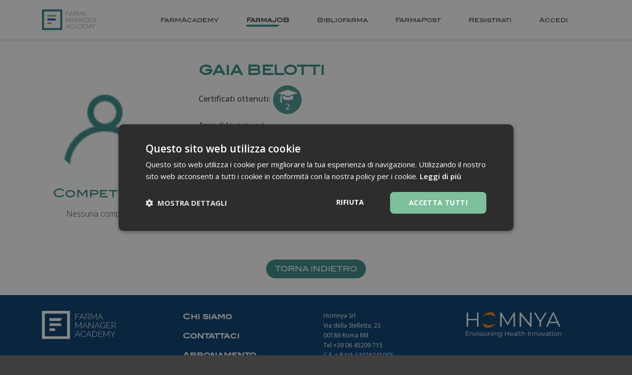

--- FILE ---
content_type: text/html; charset=utf-8
request_url: https://farmamanager.academy/users/107-gaia-belotti
body_size: 4524
content:
<!DOCTYPE html>
<html lang="it">
  <head>
    <meta charset="utf-8" />
    <meta http-equiv="X-UA-Compatible" content="IE=edge" />
    <meta name="viewport" content="width=device-width, initial-scale=1" />
    <title>GAIA BELOTTI | Farma Manager Academy</title>
    <link rel="shortcut icon" type="image/x-icon" href="/assets/favicon-827cf0d772647e17a5c17d2adb4a486b0a5169b6eedc9f6cc2e18c1805255eea.ico" />
    <link href="//cdn.jsdelivr.net/jquery.ui/1.11.4/jquery-ui.min.css" rel="stylesheet" type="text/css">
    <link rel="stylesheet" media="all" href="/assets/application-7b47270b0b505ad201a42baa73a5268e43826e27ad2a15406f12620df40e65a8.css" data-turbolinks-track="true" />
    <script src="/assets/application-f73348a3577d73cf47ccd2a149e39a587ba7863072bf108dee4b4993a33fcf0d.js" data-turbolinks-track="true"></script>
    <script src="//cdn.jsdelivr.net/jquery.ui/1.11.4/jquery-ui.min.js" data-turbolinks-track="true"></script>
      <meta name="description" content="Visualizza il profilo di Gaia Belotti su Farma Manager Accademy, il network professionale dedicato esclusivamente ai farmacisti." />

    <meta name="csrf-param" content="authenticity_token" />
<meta name="csrf-token" content="ixoMLdXddBG1MtIAlpgWz3KKRAAfUaK/HMKZSExpdc1WGSvgQjkBg1h/pvtdhh0s2n/6/UGcuGJZey86QdmEbg==" />
    <script>
      (function(i,s,o,g,r,a,m){i['GoogleAnalyticsObject']=r;i[r]=i[r]||function(){
      (i[r].q=i[r].q||[]).push(arguments)},i[r].l=1*new Date();a=s.createElement(o),
      m=s.getElementsByTagName(o)[0];a.async=1;a.src=g;m.parentNode.insertBefore(a,m)
      })(window,document,'script','https://www.google-analytics.com/analytics.js','ga');

      ga('create', 'UA-88748689-1', 'auto');
      ga('set', 'anonymizeIp', true);
      ga('send', 'pageview');
    </script>
    <noscript>
      <img height="1" width="1" src="https://www.facebook.com/tr?id=208626599629519&ev=PageView&noscript=1"/>
    </noscript>
    <script type="text/javascript" charset="UTF-8" src="//cdn.cookie-script.com/s/60e0b823fecc9e2113911f294d7ff931.js"></script>
  </head>
  <body id="userProfile" data-grid-framework="b3" data-grid-color="grey" data-grid-opacity="0.5" data-grid-zindex="10" data-grid-gutterwidth="20px" data-grid-nbcols="12">

    <header class="header">
      <div class="container">
        <div class="row">
          <div class="col-12">
            <div class="logo-wrapper">
              <a href="https://farmamanager.academy/">
                <img alt="Farma Manager Academy" src="/assets/fma_logo-91497df8281950597c54b8508e7aa41ea9436718c61f0c4b33d7c0a261caa599.svg" />
              </a>
            </div>
            <div class="logo-wrapper">

            </div>
            <span class="mobile-menu-btn"></span>
            <div class="menu-wrapper">
              <ul>
                <li class="grey ">
                  <a href="https://farmamanager.academy/corsi"><span>FarmAcademy</span></a>
                </li>
                <li class="blue1 active">
                  <a href="https://farmamanager.academy/recruitment"><span>FarmaJOB</span></a>
                </li>
                <li class="red ">
                  <a href="https://news.farmamanager.academy/"><span>Bibliofarma</span></a>
                </li>
                <li class="blue2 ">
                  <a href="https://farmamanager.academy/annunci"><span>FarmaPost</span></a>
                </li>
                  <li>
    <a data-toggle="modal" data-target="#modalSignup" href="#"><span>Registrati</span></a>
  </li>
  <li>
    <a data-toggle="modal" data-target="#modalLogin" href="#"><span>Accedi</span></a>
  </li>

              </ul>
            </div>
          </div>
        </div>
      </div>
    </header>


    

<section class="container" id="farmajob-user">
  <div class="row">
    <div class="col-12">
      <article>
        <div class="row">
          <div class="col-12 col-md-4 col-lg-3">
            <section id="cover">
              <figure>
                <img src="/images_defaults/user.png" />
              </figure>
              <div>
                <h2>Competenze</h2>
                  Nessuna competenza
              </div>
            </section>
          </div>
          <div class="col-12 col-md-8 col-lg-9">
            <div id="main">
              <h1>GAIA BELOTTI</h1>
              <dl>
                <dt class="certificatesDfn">Certificati ottenuti:</dt>
                <dd class="certificatesDfn">
                  <a href="#" data-toggle="modal" data-target="#modalCertificatesList">
                    <p class="rate">
                      <i class="icon-graduation-cap"></i>
                      <span>
                        2
                      </span>
                    </p>
                  </a>
                </dd>


                <dt>Anni di lavoro: </dt>
                <dd>
                    n.d.
                </dd>


                <dt>Tessera ordine farmacisti:</dt>
                <dd></dd>


                <dt class="dfnBlock">Su di me...</dt>
                <dd class="dfnBlock"></dd>

              </dl>
            </div>
            <div style="padding-left:32px;">
            </div>
          </div>
      </article>
    </div>
  </div>
</section>


<section class="container" id="farmajob-back">
  <div class="row">
    <div class="col-12">
      <a href="https://farmamanager.academy/recruitment">Torna indietro</a>
    </div>
  </div>
</section>

<div id="modalCertificatesList" tabindex="-1" role="dialog" aria-labelledby="modalCertificatesList">
  <div class="modal-dialog modal-sm">
    <div>
      <section>
  <header>
    <h2>Certificati Ottenuti:</h2>
    <p class="rate">
      <i class="icon-graduation-cap"></i>
      <span>
        2
      </span>
    </p>
  </header>
  <ul>
      <li>
        <span>Come organizzare le giornate a tema</span>
        <!-- course_id: 28 -->
        <!-- passed_courses_ids: [12, 28] -->
        <!-- res: true -->
        
          <i class="icon-check"></i>
        
      </li>
      <li>
        <span>Le varie prescrizioni, secondo i bisogni del paziente</span>
        <!-- course_id: 12 -->
        <!-- passed_courses_ids: [12, 28] -->
        <!-- res: true -->
        
          <i class="icon-check"></i>
        
      </li>
  </ul>
</section>

    </div>
  </div>
</div>


      <div id="modalLogin" class="modal" tabindex="-1" role="dialog" aria-labelledby="modalLogin">
        <div class="modal-dialog modal-sm">
          <div>
            <div id="loginBox">
  <h2>Accedi</h2>
  <p>
     <br />
    <a class="inBtn" data-type="Login con LinkedIn" href="/auth/linkedin"><i class="icon-linkedin-squared"></i> Accedi con Linkedin</a>
  </p>
  <p>o effettua il <strong>Login</strong></p>
  <form class="new_user" id="signed_user" action="/users/sign_in" accept-charset="UTF-8" method="post"><input name="utf8" type="hidden" value="&#x2713;" autocomplete="off" /><input type="hidden" name="authenticity_token" value="1eTTt8kdgKuCEpcUf40G0/QiWDY+1beyVzFCUoMLmB033wUtZ6NozDZ/aFtW+XbwjuYU/jeCGX65HgJ1W4dVrQ==" autocomplete="off" />

    <div class="form-group">
      <input placeholder="Mail" required="required" class="form-control" type="email" value="" name="user[email]" id="user_email" />
      <div class="help-block with-errors"></div>
    </div>

    <div class="form-group">
      <input autocomplete="off" placeholder="Password" required="required" class="form-control" type="password" name="user[password]" id="user_password" />
      <div class="help-block with-errors"></div>
    </div>

    <div class="checkbox">
      <label for="user_remember_me">
        <input name="user[remember_me]" type="hidden" value="0" autocomplete="off" /><input type="checkbox" value="1" name="user[remember_me]" id="user_remember_me" />
        <span class="lbl">Ricordami</span>
</label>    </div>

    <p id="recoverTxt">Hai dimenticato la password? <a data-dismiss="modal" data-toggle="modal" data-target="#modalRecover" href="#">Clicca qui</a></p>


    <div class="action">
      <input type="hidden" name="redirect_url" id="redirect_url" autocomplete="off" />
      <input type="submit" name="commit" value="Accedi" class="mainBtn" data-disable-with="Accedi" />
    </div>
</form>
  <p id="callTo">Non sei registrato? <a data-dismiss="modal" data-toggle="modal" data-target="#modalSignup" href="#">Registrati</a></p>
</div>

          </div>
        </div>
      </div>
      <div id="modalSignup" class="modal" tabindex="-1" role="dialog" aria-labelledby="modalSignup">
        <div class="modal-dialog modal-sm">
          <div>
            <div id="loginBox">
  <h2>Registrati</h2>
  <p>
     <br>
    <a class="inBtn" data-type="Registrazione con LinkedIn" href="/auth/linkedin"><i class="icon-linkedin-squared"></i> Registrati con Linkedin</a>
  </p>
  <p>o Registrati <strong>Manualmente</strong></p>
  <form class="new_user" id="new_user" action="/users" accept-charset="UTF-8" method="post"><input name="utf8" type="hidden" value="&#x2713;" autocomplete="off" /><input type="hidden" name="authenticity_token" value="80NAkk3dZ7cT4nlrnf5Iiymyb//SqqPLreeZfk4BTdAHDkF2Apjdo0lppD8/FRX70RA7VIWHetQIc493Kn6LGw==" autocomplete="off" />

    <div class="form-group">
      <input placeholder="Nome" required="required" class="form-control" type="text" name="user[first_name]" id="user_first_name" />
    </div>

    <div class="form-group">
      <input placeholder="Cognome" required="required" class="form-control" type="text" name="user[last_name]" id="user_last_name" />
    </div>

    <div class="form-group">
      <input placeholder="Mail" required="required" class="form-control" type="email" value="" name="user[email]" id="user_email" />
    </div>

    <div class="form-group">
      <input autocomplete="off" placeholder="Password (Min 8 caratteri)" required="required" data-minlength="8" class="form-control" type="password" name="user[password]" id="user_password" />
      <div class="help-block with-errors"></div>
    </div>

    <div class="form-group">
      <input autocomplete="off" placeholder="Conferma Password" required="required" data-minlength="8" data-match="#new_user #user_password" class="form-control" type="password" name="user[password_confirmation]" id="user_password_confirmation" />
      <div class="help-block with-errors"></div>
    </div>


    <script src="https://www.recaptcha.net/recaptcha/api.js" async defer ></script>
<div data-sitekey="6LfoIwwqAAAAAFc4gbBYJhwkogE-g34oy5ZB0BOh" class="g-recaptcha "></div>
          <noscript>
            <div>
              <div style="width: 302px; height: 422px; position: relative;">
                <div style="width: 302px; height: 422px; position: absolute;">
                  <iframe
                    src="https://www.recaptcha.net/recaptcha/api/fallback?k=6LfoIwwqAAAAAFc4gbBYJhwkogE-g34oy5ZB0BOh"
                    name="ReCAPTCHA"
                    style="width: 302px; height: 422px; border-style: none; border: 0; overflow: hidden;">
                  </iframe>
                </div>
              </div>
              <div style="width: 300px; height: 60px; border-style: none;
                bottom: 12px; left: 25px; margin: 0px; padding: 0px; right: 25px;
                background: #f9f9f9; border: 1px solid #c1c1c1; border-radius: 3px;">
                <textarea id="g-recaptcha-response" name="g-recaptcha-response"
                  class="g-recaptcha-response"
                  style="width: 250px; height: 40px; border: 1px solid #c1c1c1;
                  margin: 10px 25px; padding: 0px; resize: none;">
                </textarea>
              </div>
            </div>
          </noscript>


    <div class="action">
      <input type="submit" name="commit" value="Registrati" class="mainBtn" data-disable-with="Registrati" />
    </div>
</form>  <p id="terms">Registrandoti dichiari di accettare i <a href="https://farmamanager.academy/privacy-policy" title="Privacy Policy">termini del servizio</a> e l'informativa sulla <a href="https://farmamanager.academy/privacy-policy"  title="Privacy Pol>
    <p id="callTo">Sei già registrato? <a data-dismiss="modal" data-toggle="modal" data-target="#modalLogin" href="#">Accedi</a></p>
</div>

          </div>
        </div>
      </div>
      <div id="modalRecover" class="modal" tabindex="-1" role="dialog" aria-labelledby="modalRecover">
        <div class="modal-dialog modal-sm">
          <div>
            <div id="loginBox">
  <h2>Hai dimenticato la password?</h2>

  <form id="pswd_recover" action="/users/password" accept-charset="UTF-8" method="post"><input name="utf8" type="hidden" value="&#x2713;" autocomplete="off" /><input type="hidden" name="authenticity_token" value="r74b0N5yULG8mo7JbCfKWnG2hzahYO9M0pHY8ECwzkSy08ooP+XT2YZH87mOt+BC9tLoJnh0/L/K92XzF7TySA==" autocomplete="off" />

    <div class="form-group">
      <input placeholder="Mail" required="required" class="form-control" type="email" value="beki74@alice.it" name="user[email]" id="user_email" />
      <div class="help-block with-errors"></div>
    </div>

    <div class="action">
      <input type="submit" name="commit" value="Password Reset" class="mainBtn" data-disable-with="Password Reset" />
    </div>

    <div id="recoverExplain">
      <p>
        Inserisci la tua mail e controlla la tua casella di posta elettronica. Riceverai un messaggio con le istruzioni per modificare la tua password
      </p>
    </div>
</form>  <p id="callTo">Sei già registrato? <a data-dismiss="modal" data-toggle="modal" data-target="#modalLogin" href="#">Accedi</a></p>
  <p>Non sei registrato? <a data-dismiss="modal" data-toggle="modal" data-target="#modalSignup" href="#">Registrati</a></p>
</div>

          </div>
        </div>
      </div>

    <footer class="footer">
      <div class="container">
        <div class="row">
          <div class="col-12 col-md-3">
            <a class="logo" href="https://farmamanager.academy/">
              <img alt="Farma Manager Academy" src="/assets/fma_logo_white-f474bd27711dbb5b0a5042a012da378d8376a8df7d3e9c15cf2bd02c6d201bd4.svg" />
            </a>
          </div>
          <div class="col-12 col-md-3">
            <ul class="menu">
              <li><a href="https://www.homnya.com/chi-siamo/" title="Chi siamo">Chi siamo</a></li>
              <li><a href="/contattaci" title="Contattaci">Contattaci</a></li>
              <li><a href="/abbonamento" title="Abbonamento">Abbonamento</a></li>
              <li><a href="/privacy-policy" title="Privacy Policy">Privacy policy</a></li>
              <li><a href="/cookie-policy" title="Cookie Policy">Cookie policy</a></li>
            </ul>
          </div>
          <div class="col-12 col-md-3">
            <p>Homnya Srl <br>Via della Stelletta, 23 <br>00186 Roma RM <br>Tel +39 06 45209 715 <br>C.F. e P.IVA 13026241003</p>
          </div>
          <div class="col-12 col-md-3">
            <a class="giornalidea-logo" href="https://www.homnya.com/" target="_blank">
              <img alt="Homnya" src="/assets/logo-homnya-bianco-61905fbb477df3d42f04446b99c0fa0a66a8f77a96940e087eab58d880cac29b.png" />
            </a>
          </div>
          <div class="col-12">
            <p class="copyright">All rights reserved - 2026</p>
          </div>
        </div>
      </div>
    </footer>

    <script type="application/ld+json">
      {
        "@context": "http://schema.org",
        "@type": "WebSite",
        "name": "Farma Manager Academy",
        "alternateName": "Farma Manager Academy",
        "url": "http://www.farmamanager.academy/"
      }
    </script>

    <script type="application/ld+json">
      {
        "@context": "http://schema.org",
        "@type": "Organization",
        "url": "http://www.farmamanager.academy/",
        "logo": "https://farmamanager.academy/assets/fmaVideoTutorialPoster-33121ffa1b278c448fee36f8f251b3edacc21209a2a5f480f41536ea159534fe.png",
        "contactPoint": [{
          "@type": "ContactPoint",
          "telephone": "+39-02-6888775",
          "contactType": "sales"
        }],
        "sameAs": [
          "https://www.facebook.com/FarmaManagerAcademy",
          "https://www.linkedin.com/company-beta/10954923/"
        ]
      }
    </script>

  </body>
</html>


--- FILE ---
content_type: text/css
request_url: https://farmamanager.academy/assets/application-7b47270b0b505ad201a42baa73a5268e43826e27ad2a15406f12620df40e65a8.css
body_size: 53489
content:
@import url("https://stackpath.bootstrapcdn.com/bootstrap/4.4.1/css/bootstrap-grid.min.css");@import url("https://fonts.googleapis.com/css2?family=Open+Sans:wght@600;700&family=blair:wght@300;400;500;600;700&family=Open Sans:wght@300;400;500;700&display=swap");/*!
 * Bootstrap v3.3.6 (http://getbootstrap.com)
 * Copyright 2011-2015 Twitter, Inc.
 * Licensed under MIT (https://github.com/twbs/bootstrap/blob/master/LICENSE)
 *//*! normalize.css v3.0.3 | MIT License | github.com/necolas/normalize.css */html{font-family:sans-serif;-ms-text-size-adjust:100%;-webkit-text-size-adjust:100%}body{margin:0}article,aside,details,figcaption,figure,footer,header,hgroup,main,menu,nav,section,summary{display:block}audio,canvas,progress,video{display:inline-block;vertical-align:baseline}audio:not([controls]){display:none;height:0}[hidden],template{display:none}a{background-color:transparent}a:active,a:hover{outline:0}abbr[title]{border-bottom:1px dotted}b,strong{font-weight:bold}dfn{font-style:italic}h1{font-size:2em;margin:0.67em 0}mark{background:#ff0;color:#000}small{font-size:80%}sub,sup{font-size:75%;line-height:0;position:relative;vertical-align:baseline}sup{top:-0.5em}sub{bottom:-0.25em}img{border:0}svg:not(:root){overflow:hidden}figure{margin:1em 40px}hr{box-sizing:content-box;height:0}pre{overflow:auto}code,kbd,pre,samp{font-family:monospace, monospace;font-size:1em}button,input,optgroup,select,textarea{color:inherit;font:inherit;margin:0}button{overflow:visible}button,select{text-transform:none}button,html input[type="button"],input[type="reset"],input[type="submit"]{-webkit-appearance:button;cursor:pointer}button[disabled],html input[disabled]{cursor:default}button::-moz-focus-inner,input::-moz-focus-inner{border:0;padding:0}input{line-height:normal}input[type="checkbox"],input[type="radio"]{box-sizing:border-box;padding:0}input[type="number"]::-webkit-inner-spin-button,input[type="number"]::-webkit-outer-spin-button{height:auto}input[type="search"]{-webkit-appearance:textfield;box-sizing:content-box}input[type="search"]::-webkit-search-cancel-button,input[type="search"]::-webkit-search-decoration{-webkit-appearance:none}fieldset{border:1px solid #c0c0c0;margin:0 2px;padding:0.35em 0.625em 0.75em}legend{border:0;padding:0}textarea{overflow:auto}optgroup{font-weight:bold}table{border-collapse:collapse;border-spacing:0}td,th{padding:0}/*! Source: https://github.com/h5bp/html5-boilerplate/blob/master/src/css/main.css */@media print{*,*:before,*:after{background:transparent !important;color:#000 !important;box-shadow:none !important;text-shadow:none !important}a,a:visited{text-decoration:underline}a[href]:after{content:" (" attr(href) ")"}abbr[title]:after{content:" (" attr(title) ")"}a[href^="#"]:after,a[href^="javascript:"]:after{content:""}pre,blockquote{border:1px solid #999;page-break-inside:avoid}thead{display:table-header-group}tr,img{page-break-inside:avoid}img{max-width:100% !important}p,h2,h3{orphans:3;widows:3}h2,h3{page-break-after:avoid}.navbar,body>header nav{display:none}.btn>.caret,.mainBtn>.caret,.fbBtn>.caret,.inBtn>.caret,input[type=file]>.caret,.more>.caret,.mainBtnWht>.caret,.mainBtnLime>.caret,.dropup>.btn>.caret,.dropup>.mainBtn>.caret,.dropup>.fbBtn>.caret,.dropup>.inBtn>.caret,.dropup>input[type=file]>.caret,.dropup>.more>.caret,.dropup>.mainBtnWht>.caret,.dropup>.mainBtnLime>.caret{border-top-color:#000 !important}.label{border:1px solid #000}.table{border-collapse:collapse !important}.table td,.table th{background-color:#fff !important}.table-bordered th,.table-bordered td{border:1px solid #ddd !important}}*{-webkit-box-sizing:border-box;-moz-box-sizing:border-box;box-sizing:border-box}*:before,*:after{-webkit-box-sizing:border-box;-moz-box-sizing:border-box;box-sizing:border-box}html{font-size:10px;-webkit-tap-highlight-color:transparent}body{font-family:"blair", sans-serif;font-size:16px;line-height:1.428571429;color:#000;background-color:#48978f}input,button,select,textarea{font-family:inherit;font-size:inherit;line-height:inherit}a{color:#358c84;text-decoration:none}a:hover,a:focus{color:#8ec7a7;text-decoration:none}a:focus{outline:5px auto -webkit-focus-ring-color;outline-offset:-2px}figure{margin:0}img{vertical-align:middle}.img-responsive,#home #content article img,#recruitment #content img,#userProfile #content article img,#pharmacyProfile #content article img,#announce #content article img,#userArea #gallery img,#adminArea #gallery img{display:block;max-width:100%;height:auto}.img-rounded{border-radius:6px}.img-thumbnail{padding:4px;line-height:1.428571429;background-color:#48978f;border:1px solid #ddd;border-radius:0;-webkit-transition:all 0.2s ease-in-out;-o-transition:all 0.2s ease-in-out;transition:all 0.2s ease-in-out;display:inline-block;max-width:100%;height:auto}.img-circle{border-radius:50%}hr{margin-top:22px;margin-bottom:22px;border:0;border-top:1px solid #eeeeee}.sr-only{position:absolute;width:1px;height:1px;margin:-1px;padding:0;overflow:hidden;clip:rect(0, 0, 0, 0);border:0}.sr-only-focusable:active,.sr-only-focusable:focus{position:static;width:auto;height:auto;margin:0;overflow:visible;clip:auto}[role="button"]{cursor:pointer}h1,h2,h3,h4,h5,h6,.h1,.h2,.h3,.h4,.h5,.h6{font-family:inherit;font-weight:600;line-height:1.1;color:inherit}h1 small,h1 .small,h2 small,h2 .small,h3 small,h3 .small,h4 small,h4 .small,h5 small,h5 .small,h6 small,h6 .small,.h1 small,.h1 .small,.h2 small,.h2 .small,.h3 small,.h3 .small,.h4 small,.h4 .small,.h5 small,.h5 .small,.h6 small,.h6 .small{font-weight:normal;line-height:1;color:#777777}h1,.h1,h2,.h2,h3,.h3{margin-top:22px;margin-bottom:11px}h1 small,h1 .small,.h1 small,.h1 .small,h2 small,h2 .small,.h2 small,.h2 .small,h3 small,h3 .small,.h3 small,.h3 .small{font-size:65%}h4,.h4,h5,.h5,h6,.h6{margin-top:11px;margin-bottom:11px}h4 small,h4 .small,.h4 small,.h4 .small,h5 small,h5 .small,.h5 small,.h5 .small,h6 small,h6 .small,.h6 small,.h6 .small{font-size:75%}h1,.h1{font-size:41px}h2,.h2{font-size:34px}h3,.h3{font-size:28px}h4,.h4{font-size:20px}h5,.h5{font-size:16px}h6,.h6{font-size:14px}p{margin:0 0 11px}.lead,#home #cover article,#home #focus article,#landing #cover article,#landing #focus article{margin-bottom:22px;font-size:18px;font-weight:300;line-height:1.4}@media (min-width: 768px){.lead,#home #cover article,#home #focus article,#landing #cover article,#landing #focus article{font-size:24px}}small,.small{font-size:87%}mark,.mark{background-color:#fcf8e3;padding:.2em}.text-left{text-align:left}.text-right{text-align:right}.text-center,#recruitment #content #usersList+div,#recruitment #content #usersList+p,#userArea #content ul#experiences+div,#userArea #content ul#certificationsList+div,#userArea #content ul#invoicesList+div,#signUpWizard #content ul#experiences+div,#signUpWizard #content ul#certificationsList+div,#signUpWizard #content ul#invoicesList+div{text-align:center}.text-justify{text-align:justify}.text-nowrap{white-space:nowrap}.text-lowercase{text-transform:lowercase}.text-uppercase,.initialism{text-transform:uppercase}.text-capitalize{text-transform:capitalize}.text-muted{color:#777777}.text-primary{color:#48978f}a.text-primary:hover,a.text-primary:focus{color:#38746e}.text-success{color:white}a.text-success:hover,a.text-success:focus{color:#e6e6e6}.text-info{color:#31708f}a.text-info:hover,a.text-info:focus{color:#245269}.text-warning{color:#8a6d3b}a.text-warning:hover,a.text-warning:focus{color:#66512c}.text-danger{color:#a94442}a.text-danger:hover,a.text-danger:focus{color:#843534}.bg-primary{color:#fff}.bg-primary{background-color:#48978f}a.bg-primary:hover,a.bg-primary:focus{background-color:#38746e}.bg-success{background-color:#238E62}a.bg-success:hover,a.bg-success:focus{background-color:#196546}.bg-info{background-color:#d9edf7}a.bg-info:hover,a.bg-info:focus{background-color:#afd9ee}.bg-warning{background-color:#fcf8e3}a.bg-warning:hover,a.bg-warning:focus{background-color:#f7ecb5}.bg-danger{background-color:#C70039}a.bg-danger:hover,a.bg-danger:focus{background-color:#94002a}.page-header{padding-bottom:10px;margin:44px 0 22px;border-bottom:1px solid #eeeeee}ul,ol{margin-top:0;margin-bottom:11px}ul ul,ul ol,ol ul,ol ol{margin-bottom:0}.list-unstyled{padding-left:0;list-style:none}.list-inline{padding-left:0;list-style:none;margin-left:-5px}.list-inline>li{display:inline-block;padding-left:5px;padding-right:5px}dl{margin-top:0;margin-bottom:22px}dt,dd{line-height:1.428571429}dt{font-weight:bold}dd{margin-left:0}.dl-horizontal dd:before,.dl-horizontal dd:after{content:" ";display:table}.dl-horizontal dd:after{clear:both}@media (min-width: 768px){.dl-horizontal dt{float:left;width:160px;clear:left;text-align:right;overflow:hidden;text-overflow:ellipsis;white-space:nowrap}.dl-horizontal dd{margin-left:180px}}abbr[title],abbr[data-original-title]{cursor:help;border-bottom:1px dotted #777777}.initialism{font-size:90%}blockquote{padding:11px 22px;margin:0 0 22px;font-size:20px;border-left:5px solid #eeeeee}blockquote p:last-child,blockquote ul:last-child,blockquote ol:last-child{margin-bottom:0}blockquote footer,blockquote small,blockquote .small{display:block;font-size:80%;line-height:1.428571429;color:#777777}blockquote footer:before,blockquote small:before,blockquote .small:before{content:'\2014 \00A0'}.blockquote-reverse,blockquote.pull-right{padding-right:15px;padding-left:0;border-right:5px solid #eeeeee;border-left:0;text-align:right}.blockquote-reverse footer:before,.blockquote-reverse small:before,.blockquote-reverse .small:before,blockquote.pull-right footer:before,blockquote.pull-right small:before,blockquote.pull-right .small:before{content:''}.blockquote-reverse footer:after,.blockquote-reverse small:after,.blockquote-reverse .small:after,blockquote.pull-right footer:after,blockquote.pull-right small:after,blockquote.pull-right .small:after{content:'\00A0 \2014'}address{margin-bottom:22px;font-style:normal;line-height:1.428571429}.container,body>header nav>div,body>footer>div,body #content>div,#home #cover>div,#home #focus>div,#landing #cover>div,#landing #focus>div,#home #areasLinks>div,#landing #areasLinks>div,#home #searchArea>div,#landing section#intro>div,#landing section#target>div,#landing section#cta>div{margin-right:auto;margin-left:auto;padding-left:15px;padding-right:15px}.container:before,body>header nav>div:before,body>footer>div:before,body #content>div:before,#home #cover>div:before,#home #focus>div:before,#landing #cover>div:before,#landing #focus>div:before,#home #areasLinks>div:before,#landing #areasLinks>div:before,#home #searchArea>div:before,#landing section#intro>div:before,#landing section#target>div:before,#landing section#cta>div:before,.container:after,body>header nav>div:after,body>footer>div:after,body #content>div:after,#home #cover>div:after,#home #focus>div:after,#landing #cover>div:after,#landing #focus>div:after,#home #areasLinks>div:after,#landing #areasLinks>div:after,#home #searchArea>div:after,#landing section#intro>div:after,#landing section#target>div:after,#landing section#cta>div:after{content:" ";display:table}.container:after,body>header nav>div:after,body>footer>div:after,body #content>div:after,#home #cover>div:after,#home #focus>div:after,#landing #cover>div:after,#landing #focus>div:after,#home #areasLinks>div:after,#landing #areasLinks>div:after,#home #searchArea>div:after,#landing section#intro>div:after,#landing section#target>div:after,#landing section#cta>div:after{clear:both}@media (min-width: 768px){.container,body>header nav>div,body>footer>div,body #content>div,#home #cover>div,#home #focus>div,#landing #cover>div,#landing #focus>div,#home #areasLinks>div,#landing #areasLinks>div,#home #searchArea>div,#landing section#intro>div,#landing section#target>div,#landing section#cta>div{width:750px}}@media (min-width: 992px){.container,body>header nav>div,body>footer>div,body #content>div,#home #cover>div,#home #focus>div,#landing #cover>div,#landing #focus>div,#home #areasLinks>div,#landing #areasLinks>div,#home #searchArea>div,#landing section#intro>div,#landing section#target>div,#landing section#cta>div{width:970px}}@media (min-width: 1200px){.container,body>header nav>div,body>footer>div,body #content>div,#home #cover>div,#home #focus>div,#landing #cover>div,#landing #focus>div,#home #areasLinks>div,#landing #areasLinks>div,#home #searchArea>div,#landing section#intro>div,#landing section#target>div,#landing section#cta>div{width:1170px}}.container-fluid{margin-right:auto;margin-left:auto;padding-left:15px;padding-right:15px}.container-fluid:before,.container-fluid:after{content:" ";display:table}.container-fluid:after{clear:both}.row{margin-left:-15px;margin-right:-15px}.row:before,.row:after{content:" ";display:table}.row:after{clear:both}.col-xs-1,.col-sm-1,.col-md-1,.col-lg-1,.col-xs-2,.col-sm-2,.col-md-2,.col-lg-2,.col-xs-3,.col-sm-3,.col-md-3,.col-lg-3,.col-xs-4,.col-sm-4,.col-md-4,.col-lg-4,.col-xs-5,.col-sm-5,.col-md-5,.col-lg-5,.col-xs-6,.col-sm-6,.col-md-6,.col-lg-6,.col-xs-7,.col-sm-7,.col-md-7,.col-lg-7,.col-xs-8,.col-sm-8,.col-md-8,.col-lg-8,.col-xs-9,.col-sm-9,.col-md-9,.col-lg-9,.col-xs-10,.col-sm-10,.col-md-10,.col-lg-10,.col-xs-11,.col-sm-11,.col-md-11,.col-lg-11,.col-xs-12,.col-sm-12,.col-md-12,.col-lg-12{position:relative;min-height:1px;padding-left:15px;padding-right:15px}.col-xs-1,.col-xs-2,.col-xs-3,.col-xs-4,.col-xs-5,.col-xs-6,.col-xs-7,.col-xs-8,.col-xs-9,.col-xs-10,.col-xs-11,.col-xs-12{float:left}.col-xs-1{width:8.3333333333%}.col-xs-2{width:16.6666666667%}.col-xs-3{width:25%}.col-xs-4{width:33.3333333333%}.col-xs-5{width:41.6666666667%}.col-xs-6{width:50%}.col-xs-7{width:58.3333333333%}.col-xs-8{width:66.6666666667%}.col-xs-9{width:75%}.col-xs-10{width:83.3333333333%}.col-xs-11{width:91.6666666667%}.col-xs-12{width:100%}.col-xs-pull-0{right:auto}.col-xs-pull-1{right:8.3333333333%}.col-xs-pull-2{right:16.6666666667%}.col-xs-pull-3{right:25%}.col-xs-pull-4{right:33.3333333333%}.col-xs-pull-5{right:41.6666666667%}.col-xs-pull-6{right:50%}.col-xs-pull-7{right:58.3333333333%}.col-xs-pull-8{right:66.6666666667%}.col-xs-pull-9{right:75%}.col-xs-pull-10{right:83.3333333333%}.col-xs-pull-11{right:91.6666666667%}.col-xs-pull-12{right:100%}.col-xs-push-0{left:auto}.col-xs-push-1{left:8.3333333333%}.col-xs-push-2{left:16.6666666667%}.col-xs-push-3{left:25%}.col-xs-push-4{left:33.3333333333%}.col-xs-push-5{left:41.6666666667%}.col-xs-push-6{left:50%}.col-xs-push-7{left:58.3333333333%}.col-xs-push-8{left:66.6666666667%}.col-xs-push-9{left:75%}.col-xs-push-10{left:83.3333333333%}.col-xs-push-11{left:91.6666666667%}.col-xs-push-12{left:100%}.col-xs-offset-0{margin-left:0%}.col-xs-offset-1{margin-left:8.3333333333%}.col-xs-offset-2{margin-left:16.6666666667%}.col-xs-offset-3{margin-left:25%}.col-xs-offset-4{margin-left:33.3333333333%}.col-xs-offset-5{margin-left:41.6666666667%}.col-xs-offset-6{margin-left:50%}.col-xs-offset-7{margin-left:58.3333333333%}.col-xs-offset-8{margin-left:66.6666666667%}.col-xs-offset-9{margin-left:75%}.col-xs-offset-10{margin-left:83.3333333333%}.col-xs-offset-11{margin-left:91.6666666667%}.col-xs-offset-12{margin-left:100%}@media (min-width: 768px){.col-sm-1,.col-sm-2,.col-sm-3,.col-sm-4,.col-sm-5,.col-sm-6,.col-sm-7,.col-sm-8,.col-sm-9,.col-sm-10,.col-sm-11,.col-sm-12{float:left}.col-sm-1{width:8.3333333333%}.col-sm-2{width:16.6666666667%}.col-sm-3{width:25%}.col-sm-4{width:33.3333333333%}.col-sm-5{width:41.6666666667%}.col-sm-6{width:50%}.col-sm-7{width:58.3333333333%}.col-sm-8{width:66.6666666667%}.col-sm-9{width:75%}.col-sm-10{width:83.3333333333%}.col-sm-11{width:91.6666666667%}.col-sm-12{width:100%}.col-sm-pull-0{right:auto}.col-sm-pull-1{right:8.3333333333%}.col-sm-pull-2{right:16.6666666667%}.col-sm-pull-3{right:25%}.col-sm-pull-4{right:33.3333333333%}.col-sm-pull-5{right:41.6666666667%}.col-sm-pull-6{right:50%}.col-sm-pull-7{right:58.3333333333%}.col-sm-pull-8{right:66.6666666667%}.col-sm-pull-9{right:75%}.col-sm-pull-10{right:83.3333333333%}.col-sm-pull-11{right:91.6666666667%}.col-sm-pull-12{right:100%}.col-sm-push-0{left:auto}.col-sm-push-1{left:8.3333333333%}.col-sm-push-2{left:16.6666666667%}.col-sm-push-3{left:25%}.col-sm-push-4{left:33.3333333333%}.col-sm-push-5{left:41.6666666667%}.col-sm-push-6{left:50%}.col-sm-push-7{left:58.3333333333%}.col-sm-push-8{left:66.6666666667%}.col-sm-push-9{left:75%}.col-sm-push-10{left:83.3333333333%}.col-sm-push-11{left:91.6666666667%}.col-sm-push-12{left:100%}.col-sm-offset-0{margin-left:0%}.col-sm-offset-1{margin-left:8.3333333333%}.col-sm-offset-2{margin-left:16.6666666667%}.col-sm-offset-3{margin-left:25%}.col-sm-offset-4{margin-left:33.3333333333%}.col-sm-offset-5{margin-left:41.6666666667%}.col-sm-offset-6{margin-left:50%}.col-sm-offset-7{margin-left:58.3333333333%}.col-sm-offset-8{margin-left:66.6666666667%}.col-sm-offset-9{margin-left:75%}.col-sm-offset-10{margin-left:83.3333333333%}.col-sm-offset-11{margin-left:91.6666666667%}.col-sm-offset-12{margin-left:100%}}@media (min-width: 992px){.col-md-1,.col-md-2,.col-md-3,.col-md-4,.col-md-5,.col-md-6,.col-md-7,.col-md-8,.col-md-9,.col-md-10,.col-md-11,.col-md-12{float:left}.col-md-1{width:8.3333333333%}.col-md-2{width:16.6666666667%}.col-md-3{width:25%}.col-md-4{width:33.3333333333%}.col-md-5{width:41.6666666667%}.col-md-6{width:50%}.col-md-7{width:58.3333333333%}.col-md-8{width:66.6666666667%}.col-md-9{width:75%}.col-md-10{width:83.3333333333%}.col-md-11{width:91.6666666667%}.col-md-12{width:100%}.col-md-pull-0{right:auto}.col-md-pull-1{right:8.3333333333%}.col-md-pull-2{right:16.6666666667%}.col-md-pull-3{right:25%}.col-md-pull-4{right:33.3333333333%}.col-md-pull-5{right:41.6666666667%}.col-md-pull-6{right:50%}.col-md-pull-7{right:58.3333333333%}.col-md-pull-8{right:66.6666666667%}.col-md-pull-9{right:75%}.col-md-pull-10{right:83.3333333333%}.col-md-pull-11{right:91.6666666667%}.col-md-pull-12{right:100%}.col-md-push-0{left:auto}.col-md-push-1{left:8.3333333333%}.col-md-push-2{left:16.6666666667%}.col-md-push-3{left:25%}.col-md-push-4{left:33.3333333333%}.col-md-push-5{left:41.6666666667%}.col-md-push-6{left:50%}.col-md-push-7{left:58.3333333333%}.col-md-push-8{left:66.6666666667%}.col-md-push-9{left:75%}.col-md-push-10{left:83.3333333333%}.col-md-push-11{left:91.6666666667%}.col-md-push-12{left:100%}.col-md-offset-0{margin-left:0%}.col-md-offset-1{margin-left:8.3333333333%}.col-md-offset-2{margin-left:16.6666666667%}.col-md-offset-3{margin-left:25%}.col-md-offset-4{margin-left:33.3333333333%}.col-md-offset-5{margin-left:41.6666666667%}.col-md-offset-6{margin-left:50%}.col-md-offset-7{margin-left:58.3333333333%}.col-md-offset-8{margin-left:66.6666666667%}.col-md-offset-9{margin-left:75%}.col-md-offset-10{margin-left:83.3333333333%}.col-md-offset-11{margin-left:91.6666666667%}.col-md-offset-12{margin-left:100%}}@media (min-width: 1200px){.col-lg-1,.col-lg-2,.col-lg-3,.col-lg-4,.col-lg-5,.col-lg-6,.col-lg-7,.col-lg-8,.col-lg-9,.col-lg-10,.col-lg-11,.col-lg-12{float:left}.col-lg-1{width:8.3333333333%}.col-lg-2{width:16.6666666667%}.col-lg-3{width:25%}.col-lg-4{width:33.3333333333%}.col-lg-5{width:41.6666666667%}.col-lg-6{width:50%}.col-lg-7{width:58.3333333333%}.col-lg-8{width:66.6666666667%}.col-lg-9{width:75%}.col-lg-10{width:83.3333333333%}.col-lg-11{width:91.6666666667%}.col-lg-12{width:100%}.col-lg-pull-0{right:auto}.col-lg-pull-1{right:8.3333333333%}.col-lg-pull-2{right:16.6666666667%}.col-lg-pull-3{right:25%}.col-lg-pull-4{right:33.3333333333%}.col-lg-pull-5{right:41.6666666667%}.col-lg-pull-6{right:50%}.col-lg-pull-7{right:58.3333333333%}.col-lg-pull-8{right:66.6666666667%}.col-lg-pull-9{right:75%}.col-lg-pull-10{right:83.3333333333%}.col-lg-pull-11{right:91.6666666667%}.col-lg-pull-12{right:100%}.col-lg-push-0{left:auto}.col-lg-push-1{left:8.3333333333%}.col-lg-push-2{left:16.6666666667%}.col-lg-push-3{left:25%}.col-lg-push-4{left:33.3333333333%}.col-lg-push-5{left:41.6666666667%}.col-lg-push-6{left:50%}.col-lg-push-7{left:58.3333333333%}.col-lg-push-8{left:66.6666666667%}.col-lg-push-9{left:75%}.col-lg-push-10{left:83.3333333333%}.col-lg-push-11{left:91.6666666667%}.col-lg-push-12{left:100%}.col-lg-offset-0{margin-left:0%}.col-lg-offset-1{margin-left:8.3333333333%}.col-lg-offset-2{margin-left:16.6666666667%}.col-lg-offset-3{margin-left:25%}.col-lg-offset-4{margin-left:33.3333333333%}.col-lg-offset-5{margin-left:41.6666666667%}.col-lg-offset-6{margin-left:50%}.col-lg-offset-7{margin-left:58.3333333333%}.col-lg-offset-8{margin-left:66.6666666667%}.col-lg-offset-9{margin-left:75%}.col-lg-offset-10{margin-left:83.3333333333%}.col-lg-offset-11{margin-left:91.6666666667%}.col-lg-offset-12{margin-left:100%}}table{background-color:transparent}caption{padding-top:8px;padding-bottom:8px;color:#777777;text-align:left}th{text-align:left}.table{width:100%;max-width:100%;margin-bottom:22px}.table>thead>tr>th,.table>thead>tr>td,.table>tbody>tr>th,.table>tbody>tr>td,.table>tfoot>tr>th,.table>tfoot>tr>td{padding:8px;line-height:1.428571429;vertical-align:top;border-top:1px solid #ddd}.table>thead>tr>th{vertical-align:bottom;border-bottom:2px solid #ddd}.table>caption+thead>tr:first-child>th,.table>caption+thead>tr:first-child>td,.table>colgroup+thead>tr:first-child>th,.table>colgroup+thead>tr:first-child>td,.table>thead:first-child>tr:first-child>th,.table>thead:first-child>tr:first-child>td{border-top:0}.table>tbody+tbody{border-top:2px solid #ddd}.table .table{background-color:#48978f}.table-condensed>thead>tr>th,.table-condensed>thead>tr>td,.table-condensed>tbody>tr>th,.table-condensed>tbody>tr>td,.table-condensed>tfoot>tr>th,.table-condensed>tfoot>tr>td{padding:5px}.table-bordered{border:1px solid #ddd}.table-bordered>thead>tr>th,.table-bordered>thead>tr>td,.table-bordered>tbody>tr>th,.table-bordered>tbody>tr>td,.table-bordered>tfoot>tr>th,.table-bordered>tfoot>tr>td{border:1px solid #ddd}.table-bordered>thead>tr>th,.table-bordered>thead>tr>td{border-bottom-width:2px}.table-striped>tbody>tr:nth-of-type(odd){background-color:#f9f9f9}.table-hover>tbody>tr:hover{background-color:#f5f5f5}table col[class*="col-"]{position:static;float:none;display:table-column}table td[class*="col-"],table th[class*="col-"]{position:static;float:none;display:table-cell}.table>thead>tr>td.active,.table>thead>tr>th.active,.table>thead>tr.active>td,.table>thead>tr.active>th,.table>tbody>tr>td.active,.table>tbody>tr>th.active,.table>tbody>tr.active>td,.table>tbody>tr.active>th,.table>tfoot>tr>td.active,.table>tfoot>tr>th.active,.table>tfoot>tr.active>td,.table>tfoot>tr.active>th{background-color:#f5f5f5}.table-hover>tbody>tr>td.active:hover,.table-hover>tbody>tr>th.active:hover,.table-hover>tbody>tr.active:hover>td,.table-hover>tbody>tr:hover>.active,.table-hover>tbody>tr.active:hover>th{background-color:#e8e8e8}.table>thead>tr>td.success,.table>thead>tr>th.success,.table>thead>tr.success>td,.table>thead>tr.success>th,.table>tbody>tr>td.success,.table>tbody>tr>th.success,.table>tbody>tr.success>td,.table>tbody>tr.success>th,.table>tfoot>tr>td.success,.table>tfoot>tr>th.success,.table>tfoot>tr.success>td,.table>tfoot>tr.success>th{background-color:#238E62}.table-hover>tbody>tr>td.success:hover,.table-hover>tbody>tr>th.success:hover,.table-hover>tbody>tr.success:hover>td,.table-hover>tbody>tr:hover>.success,.table-hover>tbody>tr.success:hover>th{background-color:#1e7a54}.table>thead>tr>td.info,.table>thead>tr>th.info,.table>thead>tr.info>td,.table>thead>tr.info>th,.table>tbody>tr>td.info,.table>tbody>tr>th.info,.table>tbody>tr.info>td,.table>tbody>tr.info>th,.table>tfoot>tr>td.info,.table>tfoot>tr>th.info,.table>tfoot>tr.info>td,.table>tfoot>tr.info>th{background-color:#d9edf7}.table-hover>tbody>tr>td.info:hover,.table-hover>tbody>tr>th.info:hover,.table-hover>tbody>tr.info:hover>td,.table-hover>tbody>tr:hover>.info,.table-hover>tbody>tr.info:hover>th{background-color:#c4e3f3}.table>thead>tr>td.warning,.table>thead>tr>th.warning,.table>thead>tr.warning>td,.table>thead>tr.warning>th,.table>tbody>tr>td.warning,.table>tbody>tr>th.warning,.table>tbody>tr.warning>td,.table>tbody>tr.warning>th,.table>tfoot>tr>td.warning,.table>tfoot>tr>th.warning,.table>tfoot>tr.warning>td,.table>tfoot>tr.warning>th{background-color:#fcf8e3}.table-hover>tbody>tr>td.warning:hover,.table-hover>tbody>tr>th.warning:hover,.table-hover>tbody>tr.warning:hover>td,.table-hover>tbody>tr:hover>.warning,.table-hover>tbody>tr.warning:hover>th{background-color:#faf2cc}.table>thead>tr>td.danger,.table>thead>tr>th.danger,.table>thead>tr.danger>td,.table>thead>tr.danger>th,.table>tbody>tr>td.danger,.table>tbody>tr>th.danger,.table>tbody>tr.danger>td,.table>tbody>tr.danger>th,.table>tfoot>tr>td.danger,.table>tfoot>tr>th.danger,.table>tfoot>tr.danger>td,.table>tfoot>tr.danger>th{background-color:#C70039}.table-hover>tbody>tr>td.danger:hover,.table-hover>tbody>tr>th.danger:hover,.table-hover>tbody>tr.danger:hover>td,.table-hover>tbody>tr:hover>.danger,.table-hover>tbody>tr.danger:hover>th{background-color:#ae0032}.table-responsive{overflow-x:auto;min-height:0.01%}@media screen and (max-width: 767px){.table-responsive{width:100%;margin-bottom:16.5px;overflow-y:hidden;-ms-overflow-style:-ms-autohiding-scrollbar;border:1px solid #ddd}.table-responsive>.table{margin-bottom:0}.table-responsive>.table>thead>tr>th,.table-responsive>.table>thead>tr>td,.table-responsive>.table>tbody>tr>th,.table-responsive>.table>tbody>tr>td,.table-responsive>.table>tfoot>tr>th,.table-responsive>.table>tfoot>tr>td{white-space:nowrap}.table-responsive>.table-bordered{border:0}.table-responsive>.table-bordered>thead>tr>th:first-child,.table-responsive>.table-bordered>thead>tr>td:first-child,.table-responsive>.table-bordered>tbody>tr>th:first-child,.table-responsive>.table-bordered>tbody>tr>td:first-child,.table-responsive>.table-bordered>tfoot>tr>th:first-child,.table-responsive>.table-bordered>tfoot>tr>td:first-child{border-left:0}.table-responsive>.table-bordered>thead>tr>th:last-child,.table-responsive>.table-bordered>thead>tr>td:last-child,.table-responsive>.table-bordered>tbody>tr>th:last-child,.table-responsive>.table-bordered>tbody>tr>td:last-child,.table-responsive>.table-bordered>tfoot>tr>th:last-child,.table-responsive>.table-bordered>tfoot>tr>td:last-child{border-right:0}.table-responsive>.table-bordered>tbody>tr:last-child>th,.table-responsive>.table-bordered>tbody>tr:last-child>td,.table-responsive>.table-bordered>tfoot>tr:last-child>th,.table-responsive>.table-bordered>tfoot>tr:last-child>td{border-bottom:0}}fieldset{padding:0;margin:0;border:0;min-width:0}legend{display:block;width:100%;padding:0;margin-bottom:22px;font-size:24px;line-height:inherit;color:#333333;border:0;border-bottom:1px solid #e5e5e5}label{display:inline-block;max-width:100%;margin-bottom:5px;font-weight:bold}input[type="search"]{-webkit-box-sizing:border-box;-moz-box-sizing:border-box;box-sizing:border-box}input[type="radio"],input[type="checkbox"]{margin:4px 0 0;margin-top:1px \9;line-height:normal}input[type="file"]{display:block}input[type="range"]{display:block;width:100%}select[multiple],select[size]{height:auto}input[type="file"]:focus,input[type="radio"]:focus,input[type="checkbox"]:focus{outline:5px auto -webkit-focus-ring-color;outline-offset:-2px}output{display:block;padding-top:7px;font-size:16px;line-height:1.428571429;color:#555555}.form-control,#searchBox input,#home #searchArea input{display:block;width:100%;height:36px;padding:6px 12px;font-size:16px;line-height:1.428571429;color:#555555;background-color:#fff;background-image:none;border:1px solid #48978f;border-radius:0;-webkit-box-shadow:inset 0 1px 1px rgba(0,0,0,0.075);box-shadow:inset 0 1px 1px rgba(0,0,0,0.075);-webkit-transition:border-color ease-in-out 0.15s, box-shadow ease-in-out 0.15s;-o-transition:border-color ease-in-out 0.15s, box-shadow ease-in-out 0.15s;transition:border-color ease-in-out 0.15s, box-shadow ease-in-out 0.15s}.form-control:focus,#searchBox input:focus,#home #searchArea input:focus{border-color:#48978f;outline:0;-webkit-box-shadow:inset 0 1px 1px rgba(0,0,0,0.075),0 0 8px rgba(72,151,143,0.6);box-shadow:inset 0 1px 1px rgba(0,0,0,0.075),0 0 8px rgba(72,151,143,0.6)}.form-control::-moz-placeholder,#searchBox input::-moz-placeholder,#home #searchArea input::-moz-placeholder{color:#999;opacity:1}.form-control:-ms-input-placeholder,#searchBox input:-ms-input-placeholder,#home #searchArea input:-ms-input-placeholder{color:#999}.form-control::-webkit-input-placeholder,#searchBox input::-webkit-input-placeholder,#home #searchArea input::-webkit-input-placeholder{color:#999}.form-control::-ms-expand,#searchBox input::-ms-expand,#home #searchArea input::-ms-expand{border:0;background-color:transparent}.form-control[disabled],#searchBox input[disabled],#home #searchArea input[disabled],.form-control[readonly],#searchBox input[readonly],#home #searchArea input[readonly],fieldset[disabled] .form-control,fieldset[disabled] #searchBox input,#searchBox fieldset[disabled] input,fieldset[disabled] #home #searchArea input,#home #searchArea fieldset[disabled] input{background-color:#eeeeee;opacity:1}.form-control[disabled],#searchBox input[disabled],#home #searchArea input[disabled],fieldset[disabled] .form-control,fieldset[disabled] #searchBox input,#searchBox fieldset[disabled] input,fieldset[disabled] #home #searchArea input,#home #searchArea fieldset[disabled] input{cursor:not-allowed}textarea.form-control{height:auto}input[type="search"]{-webkit-appearance:none}@media screen and (-webkit-min-device-pixel-ratio: 0){input[type="date"].form-control,#searchBox input[type="date"],#home #searchArea input[type="date"],input[type="time"].form-control,#searchBox input[type="time"],#home #searchArea input[type="time"],input[type="datetime-local"].form-control,#searchBox input[type="datetime-local"],#home #searchArea input[type="datetime-local"],input[type="month"].form-control,#searchBox input[type="month"],#home #searchArea input[type="month"]{line-height:36px}input[type="date"].input-sm,.input-group-sm input[type="date"],input[type="time"].input-sm,.input-group-sm input[type="time"],input[type="datetime-local"].input-sm,.input-group-sm input[type="datetime-local"],input[type="month"].input-sm,.input-group-sm input[type="month"]{line-height:33px}input[type="date"].input-lg,.input-group-lg input[type="date"],input[type="time"].input-lg,.input-group-lg input[type="time"],input[type="datetime-local"].input-lg,.input-group-lg input[type="datetime-local"],input[type="month"].input-lg,.input-group-lg input[type="month"]{line-height:49px}}.form-group,#searchBox fieldset,#home #searchArea fieldset{margin-bottom:15px}.radio,.checkbox{position:relative;display:block;margin-top:10px;margin-bottom:10px}.radio label,.checkbox label{min-height:22px;padding-left:20px;margin-bottom:0;font-weight:normal;cursor:pointer}.radio input[type="radio"],.radio-inline input[type="radio"],.checkbox input[type="checkbox"],.checkbox-inline input[type="checkbox"]{position:absolute;margin-left:-20px;margin-top:4px \9}.radio+.radio,.checkbox+.checkbox{margin-top:-5px}.radio-inline,.checkbox-inline{position:relative;display:inline-block;padding-left:20px;margin-bottom:0;vertical-align:middle;font-weight:normal;cursor:pointer}.radio-inline+.radio-inline,.checkbox-inline+.checkbox-inline{margin-top:0;margin-left:10px}input[type="radio"][disabled],input[type="radio"].disabled,fieldset[disabled] input[type="radio"],input[type="checkbox"][disabled],input[type="checkbox"].disabled,fieldset[disabled] input[type="checkbox"]{cursor:not-allowed}.radio-inline.disabled,fieldset[disabled] .radio-inline,.checkbox-inline.disabled,fieldset[disabled] .checkbox-inline{cursor:not-allowed}.radio.disabled label,fieldset[disabled] .radio label,.checkbox.disabled label,fieldset[disabled] .checkbox label{cursor:not-allowed}.form-control-static{padding-top:7px;padding-bottom:7px;margin-bottom:0;min-height:38px}.form-control-static.input-lg,.form-control-static.input-sm{padding-left:0;padding-right:0}.input-sm{height:33px;padding:5px 10px;font-size:14px;line-height:1.5;border-radius:3px}select.input-sm{height:33px;line-height:33px}textarea.input-sm,select[multiple].input-sm{height:auto}.form-group-sm .form-control,.form-group-sm #searchBox input,#searchBox .form-group-sm input,.form-group-sm #home #searchArea input,#home #searchArea .form-group-sm input{height:33px;padding:5px 10px;font-size:14px;line-height:1.5;border-radius:3px}.form-group-sm select.form-control{height:33px;line-height:33px}.form-group-sm textarea.form-control,.form-group-sm select[multiple].form-control{height:auto}.form-group-sm .form-control-static{height:33px;min-height:36px;padding:6px 10px;font-size:14px;line-height:1.5}.input-lg{height:49px;padding:10px 16px;font-size:20px;line-height:1.3333333;border-radius:6px}select.input-lg{height:49px;line-height:49px}textarea.input-lg,select[multiple].input-lg{height:auto}.form-group-lg .form-control,.form-group-lg #searchBox input,#searchBox .form-group-lg input,.form-group-lg #home #searchArea input,#home #searchArea .form-group-lg input{height:49px;padding:10px 16px;font-size:20px;line-height:1.3333333;border-radius:6px}.form-group-lg select.form-control{height:49px;line-height:49px}.form-group-lg textarea.form-control,.form-group-lg select[multiple].form-control{height:auto}.form-group-lg .form-control-static{height:49px;min-height:42px;padding:11px 16px;font-size:20px;line-height:1.3333333}.has-feedback{position:relative}.has-feedback .form-control,.has-feedback #searchBox input,#searchBox .has-feedback input,.has-feedback #home #searchArea input,#home #searchArea .has-feedback input{padding-right:45px}.form-control-feedback{position:absolute;top:0;right:0;z-index:2;display:block;width:36px;height:36px;line-height:36px;text-align:center;pointer-events:none}.input-lg+.form-control-feedback,.input-group-lg+.form-control-feedback,.form-group-lg .form-control+.form-control-feedback,.form-group-lg #searchBox input+.form-control-feedback,#searchBox .form-group-lg input+.form-control-feedback,.form-group-lg #home #searchArea input+.form-control-feedback,#home #searchArea .form-group-lg input+.form-control-feedback{width:49px;height:49px;line-height:49px}.input-sm+.form-control-feedback,.input-group-sm+.form-control-feedback,.form-group-sm .form-control+.form-control-feedback,.form-group-sm #searchBox input+.form-control-feedback,#searchBox .form-group-sm input+.form-control-feedback,.form-group-sm #home #searchArea input+.form-control-feedback,#home #searchArea .form-group-sm input+.form-control-feedback{width:33px;height:33px;line-height:33px}.has-success .help-block,.has-success .control-label,.has-success .radio,.has-success .checkbox,.has-success .radio-inline,.has-success .checkbox-inline,.has-success.radio label,.has-success.checkbox label,.has-success.radio-inline label,.has-success.checkbox-inline label{color:white}.has-success .form-control,.has-success #searchBox input,#searchBox .has-success input,.has-success #home #searchArea input,#home #searchArea .has-success input{border-color:white;-webkit-box-shadow:inset 0 1px 1px rgba(0,0,0,0.075);box-shadow:inset 0 1px 1px rgba(0,0,0,0.075)}.has-success .form-control:focus,.has-success #searchBox input:focus,#searchBox .has-success input:focus,.has-success #home #searchArea input:focus,#home #searchArea .has-success input:focus{border-color:#e6e6e6;-webkit-box-shadow:inset 0 1px 1px rgba(0,0,0,0.075),0 0 6px #fff;box-shadow:inset 0 1px 1px rgba(0,0,0,0.075),0 0 6px #fff}.has-success .input-group-addon{color:white;border-color:white;background-color:#238E62}.has-success .form-control-feedback{color:white}.has-warning .help-block,.has-warning .control-label,.has-warning .radio,.has-warning .checkbox,.has-warning .radio-inline,.has-warning .checkbox-inline,.has-warning.radio label,.has-warning.checkbox label,.has-warning.radio-inline label,.has-warning.checkbox-inline label{color:#8a6d3b}.has-warning .form-control,.has-warning #searchBox input,#searchBox .has-warning input,.has-warning #home #searchArea input,#home #searchArea .has-warning input{border-color:#8a6d3b;-webkit-box-shadow:inset 0 1px 1px rgba(0,0,0,0.075);box-shadow:inset 0 1px 1px rgba(0,0,0,0.075)}.has-warning .form-control:focus,.has-warning #searchBox input:focus,#searchBox .has-warning input:focus,.has-warning #home #searchArea input:focus,#home #searchArea .has-warning input:focus{border-color:#66512c;-webkit-box-shadow:inset 0 1px 1px rgba(0,0,0,0.075),0 0 6px #c0a16b;box-shadow:inset 0 1px 1px rgba(0,0,0,0.075),0 0 6px #c0a16b}.has-warning .input-group-addon{color:#8a6d3b;border-color:#8a6d3b;background-color:#fcf8e3}.has-warning .form-control-feedback{color:#8a6d3b}.has-error .help-block,.has-error .control-label,.has-error .radio,.has-error .checkbox,.has-error .radio-inline,.has-error .checkbox-inline,.has-error.radio label,.has-error.checkbox label,.has-error.radio-inline label,.has-error.checkbox-inline label{color:#a94442}.has-error .form-control,.has-error #searchBox input,#searchBox .has-error input,.has-error #home #searchArea input,#home #searchArea .has-error input{border-color:#a94442;-webkit-box-shadow:inset 0 1px 1px rgba(0,0,0,0.075);box-shadow:inset 0 1px 1px rgba(0,0,0,0.075)}.has-error .form-control:focus,.has-error #searchBox input:focus,#searchBox .has-error input:focus,.has-error #home #searchArea input:focus,#home #searchArea .has-error input:focus{border-color:#843534;-webkit-box-shadow:inset 0 1px 1px rgba(0,0,0,0.075),0 0 6px #ce8483;box-shadow:inset 0 1px 1px rgba(0,0,0,0.075),0 0 6px #ce8483}.has-error .input-group-addon{color:#a94442;border-color:#a94442;background-color:#C70039}.has-error .form-control-feedback{color:#a94442}.has-feedback label ~ .form-control-feedback{top:27px}.has-feedback label.sr-only ~ .form-control-feedback{top:0}.help-block{display:block;margin-top:5px;margin-bottom:10px;color:#404040}@media (min-width: 768px){.form-inline .form-group,.form-inline #searchBox fieldset,#searchBox .form-inline fieldset,.form-inline #home #searchArea fieldset,#home #searchArea .form-inline fieldset{display:inline-block;margin-bottom:0;vertical-align:middle}.form-inline .form-control,.form-inline #searchBox input,#searchBox .form-inline input,.form-inline #home #searchArea input,#home #searchArea .form-inline input{display:inline-block;width:auto;vertical-align:middle}.form-inline .form-control-static{display:inline-block}.form-inline .input-group{display:inline-table;vertical-align:middle}.form-inline .input-group .input-group-addon,.form-inline .input-group .input-group-btn,.form-inline .input-group .form-control,.form-inline .input-group #searchBox input,#searchBox .form-inline .input-group input,.form-inline .input-group #home #searchArea input,#home #searchArea .form-inline .input-group input{width:auto}.form-inline .input-group>.form-control,.form-inline #searchBox .input-group>input,#searchBox .form-inline .input-group>input,.form-inline #home #searchArea .input-group>input,#home #searchArea .form-inline .input-group>input{width:100%}.form-inline .control-label{margin-bottom:0;vertical-align:middle}.form-inline .radio,.form-inline .checkbox{display:inline-block;margin-top:0;margin-bottom:0;vertical-align:middle}.form-inline .radio label,.form-inline .checkbox label{padding-left:0}.form-inline .radio input[type="radio"],.form-inline .checkbox input[type="checkbox"]{position:relative;margin-left:0}.form-inline .has-feedback .form-control-feedback{top:0}}.form-horizontal .radio,.form-horizontal .checkbox,.form-horizontal .radio-inline,.form-horizontal .checkbox-inline{margin-top:0;margin-bottom:0;padding-top:7px}.form-horizontal .radio,.form-horizontal .checkbox{min-height:29px}.form-horizontal .form-group,.form-horizontal #searchBox fieldset,#searchBox .form-horizontal fieldset,.form-horizontal #home #searchArea fieldset,#home #searchArea .form-horizontal fieldset{margin-left:-15px;margin-right:-15px}.form-horizontal .form-group:before,.form-horizontal #searchBox fieldset:before,#searchBox .form-horizontal fieldset:before,.form-horizontal #home #searchArea fieldset:before,#home #searchArea .form-horizontal fieldset:before,.form-horizontal .form-group:after,.form-horizontal #searchBox fieldset:after,#searchBox .form-horizontal fieldset:after,.form-horizontal #home #searchArea fieldset:after,#home #searchArea .form-horizontal fieldset:after{content:" ";display:table}.form-horizontal .form-group:after,.form-horizontal #searchBox fieldset:after,#searchBox .form-horizontal fieldset:after,.form-horizontal #home #searchArea fieldset:after,#home #searchArea .form-horizontal fieldset:after{clear:both}@media (min-width: 768px){.form-horizontal .control-label{text-align:right;margin-bottom:0;padding-top:7px}}.form-horizontal .has-feedback .form-control-feedback{right:15px}@media (min-width: 768px){.form-horizontal .form-group-lg .control-label{padding-top:11px;font-size:20px}}@media (min-width: 768px){.form-horizontal .form-group-sm .control-label{padding-top:6px;font-size:14px}}.btn,.mainBtn,.fbBtn,.inBtn,input[type=file],.more,.mainBtnWht,.mainBtnLime{display:inline-block;margin-bottom:0;font-weight:normal;text-align:center;vertical-align:middle;touch-action:manipulation;cursor:pointer;background-image:none;border:1px solid transparent;white-space:nowrap;padding:6px 12px;font-size:16px;line-height:1.428571429;border-radius:0;-webkit-user-select:none;-moz-user-select:none;-ms-user-select:none;user-select:none}.btn:focus,.mainBtn:focus,.fbBtn:focus,.inBtn:focus,input[type=file]:focus,.more:focus,.mainBtnWht:focus,.mainBtnLime:focus,.btn.focus,.focus.mainBtn,.focus.fbBtn,.focus.inBtn,input.focus[type=file],.focus.more,.focus.mainBtnWht,.focus.mainBtnLime,.btn:active:focus,.mainBtn:active:focus,.fbBtn:active:focus,.inBtn:active:focus,input[type=file]:active:focus,.more:active:focus,.mainBtnWht:active:focus,.mainBtnLime:active:focus,.btn:active.focus,.mainBtn:active.focus,.fbBtn:active.focus,.inBtn:active.focus,input[type=file]:active.focus,.more:active.focus,.mainBtnWht:active.focus,.mainBtnLime:active.focus,.btn.active:focus,.active.mainBtn:focus,.active.fbBtn:focus,.active.inBtn:focus,input.active[type=file]:focus,.active.more:focus,.active.mainBtnWht:focus,.active.mainBtnLime:focus,.btn.active.focus,.active.focus.mainBtn,.active.focus.fbBtn,.active.focus.inBtn,input.active.focus[type=file],.active.focus.more,.active.focus.mainBtnWht,.active.focus.mainBtnLime{outline:5px auto -webkit-focus-ring-color;outline-offset:-2px}.btn:hover,.mainBtn:hover,.fbBtn:hover,.inBtn:hover,input[type=file]:hover,.more:hover,.mainBtnWht:hover,.mainBtnLime:hover,.btn:focus,.mainBtn:focus,.fbBtn:focus,.inBtn:focus,input[type=file]:focus,.more:focus,.mainBtnWht:focus,.mainBtnLime:focus,.btn.focus,.focus.mainBtn,.focus.fbBtn,.focus.inBtn,input.focus[type=file],.focus.more,.focus.mainBtnWht,.focus.mainBtnLime{color:#333;text-decoration:none}.btn:active,.mainBtn:active,.fbBtn:active,.inBtn:active,input[type=file]:active,.more:active,.mainBtnWht:active,.mainBtnLime:active,.btn.active,.active.mainBtn,.active.fbBtn,.active.inBtn,input.active[type=file],.active.more,.active.mainBtnWht,.active.mainBtnLime{outline:0;background-image:none;-webkit-box-shadow:inset 0 3px 5px rgba(0,0,0,0.125);box-shadow:inset 0 3px 5px rgba(0,0,0,0.125)}.btn.disabled,.disabled.mainBtn,.disabled.fbBtn,.disabled.inBtn,input.disabled[type=file],.disabled.more,.disabled.mainBtnWht,.disabled.mainBtnLime,.btn[disabled],[disabled].mainBtn,[disabled].fbBtn,[disabled].inBtn,input[disabled][type=file],[disabled].more,[disabled].mainBtnWht,[disabled].mainBtnLime,fieldset[disabled] .btn,fieldset[disabled] .mainBtn,fieldset[disabled] .fbBtn,fieldset[disabled] .inBtn,fieldset[disabled] input[type=file],fieldset[disabled] .more,fieldset[disabled] .mainBtnWht,fieldset[disabled] .mainBtnLime{cursor:not-allowed;opacity:0.65;filter:alpha(opacity=65);-webkit-box-shadow:none;box-shadow:none}a.btn.disabled,a.disabled.mainBtn,a.disabled.fbBtn,a.disabled.inBtn,a.disabled.more,a.disabled.mainBtnWht,a.disabled.mainBtnLime,fieldset[disabled] a.btn,fieldset[disabled] a.mainBtn,fieldset[disabled] a.fbBtn,fieldset[disabled] a.inBtn,fieldset[disabled] a.more,fieldset[disabled] a.mainBtnWht,fieldset[disabled] a.mainBtnLime{pointer-events:none}.btn-default{color:#333;background-color:#fff;border-color:#ccc}.btn-default:focus,.btn-default.focus{color:#333;background-color:#e6e6e6;border-color:#8c8c8c}.btn-default:hover{color:#333;background-color:#e6e6e6;border-color:#adadad}.btn-default:active,.btn-default.active,.open>.btn-default.dropdown-toggle,body>header nav #userMenu>li.open>a.btn-default{color:#333;background-color:#e6e6e6;border-color:#adadad}.btn-default:active:hover,.btn-default:active:focus,.btn-default:active.focus,.btn-default.active:hover,.btn-default.active:focus,.btn-default.active.focus,.open>.btn-default.dropdown-toggle:hover,body>header nav #userMenu>li.open>a.btn-default:hover,.open>.btn-default.dropdown-toggle:focus,body>header nav #userMenu>li.open>a.btn-default:focus,.open>.btn-default.dropdown-toggle.focus,body>header nav #userMenu>li.open>a.btn-default.focus{color:#333;background-color:#d4d4d4;border-color:#8c8c8c}.btn-default:active,.btn-default.active,.open>.btn-default.dropdown-toggle,body>header nav #userMenu>li.open>a.btn-default{background-image:none}.btn-default.disabled:hover,.btn-default.disabled:focus,.btn-default.disabled.focus,.btn-default[disabled]:hover,.btn-default[disabled]:focus,.btn-default[disabled].focus,fieldset[disabled] .btn-default:hover,fieldset[disabled] .btn-default:focus,fieldset[disabled] .btn-default.focus{background-color:#fff;border-color:#ccc}.btn-default .badge{color:#fff;background-color:#333}.btn-primary,.mainBtn,.fbBtn,.inBtn,input[type=file],.more,.mainBtnWht,.mainBtnLime{color:#fff;background-color:#48978f;border-color:#48978f}.btn-primary:focus,.mainBtn:focus,.fbBtn:focus,.inBtn:focus,input[type=file]:focus,.more:focus,.mainBtnWht:focus,.mainBtnLime:focus,.btn-primary.focus,.focus.mainBtn,.focus.fbBtn,.focus.inBtn,input.focus[type=file],.focus.more,.focus.mainBtnWht,.focus.mainBtnLime{color:#fff;background-color:#38746e;border-color:#1f413d}.btn-primary:hover,.mainBtn:hover,.fbBtn:hover,.inBtn:hover,input[type=file]:hover,.more:hover,.mainBtnWht:hover,.mainBtnLime:hover{color:#fff;background-color:#38746e;border-color:#346e68}.btn-primary:active,.mainBtn:active,.fbBtn:active,.inBtn:active,input[type=file]:active,.more:active,.mainBtnWht:active,.mainBtnLime:active,.btn-primary.active,.active.mainBtn,.active.fbBtn,.active.inBtn,input.active[type=file],.active.more,.active.mainBtnWht,.active.mainBtnLime,.open>.btn-primary.dropdown-toggle,.open>.dropdown-toggle.mainBtn,.open>.dropdown-toggle.fbBtn,body>header nav #userMenu>li.open>a.fbBtn,.open>.dropdown-toggle.inBtn,body>header nav #userMenu>li.open>a.inBtn,.open>input.dropdown-toggle[type=file],.open>.dropdown-toggle.more,body>header nav #userMenu>li.open>a.more,.open>.dropdown-toggle.mainBtnWht,body>header nav #userMenu>li.open>a.mainBtnWht,.open>.dropdown-toggle.mainBtnLime,body>header nav #userMenu>li.open>a.mainBtnLime,body>header nav #userMenu>li.open>a.mainBtn,body>header nav #userMenu>li.open>a.btn-primary{color:#fff;background-color:#38746e;border-color:#346e68}.btn-primary:active:hover,.mainBtn:active:hover,.fbBtn:active:hover,.inBtn:active:hover,input[type=file]:active:hover,.more:active:hover,.mainBtnWht:active:hover,.mainBtnLime:active:hover,.btn-primary:active:focus,.mainBtn:active:focus,.fbBtn:active:focus,.inBtn:active:focus,input[type=file]:active:focus,.more:active:focus,.mainBtnWht:active:focus,.mainBtnLime:active:focus,.btn-primary:active.focus,.mainBtn:active.focus,.fbBtn:active.focus,.inBtn:active.focus,input[type=file]:active.focus,.more:active.focus,.mainBtnWht:active.focus,.mainBtnLime:active.focus,.btn-primary.active:hover,.active.mainBtn:hover,.active.fbBtn:hover,.active.inBtn:hover,input.active[type=file]:hover,.active.more:hover,.active.mainBtnWht:hover,.active.mainBtnLime:hover,.btn-primary.active:focus,.active.mainBtn:focus,.active.fbBtn:focus,.active.inBtn:focus,input.active[type=file]:focus,.active.more:focus,.active.mainBtnWht:focus,.active.mainBtnLime:focus,.btn-primary.active.focus,.active.focus.mainBtn,.active.focus.fbBtn,.active.focus.inBtn,input.active.focus[type=file],.active.focus.more,.active.focus.mainBtnWht,.active.focus.mainBtnLime,.open>.btn-primary.dropdown-toggle:hover,.open>.dropdown-toggle.mainBtn:hover,.open>.dropdown-toggle.fbBtn:hover,body>header nav #userMenu>li.open>a.fbBtn:hover,.open>.dropdown-toggle.inBtn:hover,body>header nav #userMenu>li.open>a.inBtn:hover,.open>input.dropdown-toggle[type=file]:hover,.open>.dropdown-toggle.more:hover,body>header nav #userMenu>li.open>a.more:hover,.open>.dropdown-toggle.mainBtnWht:hover,body>header nav #userMenu>li.open>a.mainBtnWht:hover,.open>.dropdown-toggle.mainBtnLime:hover,body>header nav #userMenu>li.open>a.mainBtnLime:hover,body>header nav #userMenu>li.open>a.mainBtn:hover,body>header nav #userMenu>li.open>a.btn-primary:hover,.open>.btn-primary.dropdown-toggle:focus,.open>.dropdown-toggle.mainBtn:focus,.open>.dropdown-toggle.fbBtn:focus,body>header nav #userMenu>li.open>a.fbBtn:focus,.open>.dropdown-toggle.inBtn:focus,body>header nav #userMenu>li.open>a.inBtn:focus,.open>input.dropdown-toggle[type=file]:focus,.open>.dropdown-toggle.more:focus,body>header nav #userMenu>li.open>a.more:focus,.open>.dropdown-toggle.mainBtnWht:focus,body>header nav #userMenu>li.open>a.mainBtnWht:focus,.open>.dropdown-toggle.mainBtnLime:focus,body>header nav #userMenu>li.open>a.mainBtnLime:focus,body>header nav #userMenu>li.open>a.mainBtn:focus,body>header nav #userMenu>li.open>a.btn-primary:focus,.open>.btn-primary.dropdown-toggle.focus,.open>.dropdown-toggle.focus.mainBtn,.open>.dropdown-toggle.focus.fbBtn,body>header nav #userMenu>li.open>a.focus.fbBtn,.open>.dropdown-toggle.focus.inBtn,body>header nav #userMenu>li.open>a.focus.inBtn,.open>input.dropdown-toggle.focus[type=file],.open>.dropdown-toggle.focus.more,body>header nav #userMenu>li.open>a.focus.more,.open>.dropdown-toggle.focus.mainBtnWht,body>header nav #userMenu>li.open>a.focus.mainBtnWht,.open>.dropdown-toggle.focus.mainBtnLime,body>header nav #userMenu>li.open>a.focus.mainBtnLime,body>header nav #userMenu>li.open>a.focus.mainBtn,body>header nav #userMenu>li.open>a.btn-primary.focus{color:#fff;background-color:#2c5c57;border-color:#1f413d}.btn-primary:active,.mainBtn:active,.fbBtn:active,.inBtn:active,input[type=file]:active,.more:active,.mainBtnWht:active,.mainBtnLime:active,.btn-primary.active,.active.mainBtn,.active.fbBtn,.active.inBtn,input.active[type=file],.active.more,.active.mainBtnWht,.active.mainBtnLime,.open>.btn-primary.dropdown-toggle,.open>.dropdown-toggle.mainBtn,.open>.dropdown-toggle.fbBtn,body>header nav #userMenu>li.open>a.fbBtn,.open>.dropdown-toggle.inBtn,body>header nav #userMenu>li.open>a.inBtn,.open>input.dropdown-toggle[type=file],.open>.dropdown-toggle.more,body>header nav #userMenu>li.open>a.more,.open>.dropdown-toggle.mainBtnWht,body>header nav #userMenu>li.open>a.mainBtnWht,.open>.dropdown-toggle.mainBtnLime,body>header nav #userMenu>li.open>a.mainBtnLime,body>header nav #userMenu>li.open>a.mainBtn,body>header nav #userMenu>li.open>a.btn-primary{background-image:none}.btn-primary.disabled:hover,.disabled.mainBtn:hover,.disabled.fbBtn:hover,.disabled.inBtn:hover,input.disabled[type=file]:hover,.disabled.more:hover,.disabled.mainBtnWht:hover,.disabled.mainBtnLime:hover,.btn-primary.disabled:focus,.disabled.mainBtn:focus,.disabled.fbBtn:focus,.disabled.inBtn:focus,input.disabled[type=file]:focus,.disabled.more:focus,.disabled.mainBtnWht:focus,.disabled.mainBtnLime:focus,.btn-primary.disabled.focus,.disabled.focus.mainBtn,.disabled.focus.fbBtn,.disabled.focus.inBtn,input.disabled.focus[type=file],.disabled.focus.more,.disabled.focus.mainBtnWht,.disabled.focus.mainBtnLime,.btn-primary[disabled]:hover,[disabled].mainBtn:hover,[disabled].fbBtn:hover,[disabled].inBtn:hover,input[disabled][type=file]:hover,[disabled].more:hover,[disabled].mainBtnWht:hover,[disabled].mainBtnLime:hover,.btn-primary[disabled]:focus,[disabled].mainBtn:focus,[disabled].fbBtn:focus,[disabled].inBtn:focus,input[disabled][type=file]:focus,[disabled].more:focus,[disabled].mainBtnWht:focus,[disabled].mainBtnLime:focus,.btn-primary[disabled].focus,[disabled].focus.mainBtn,[disabled].focus.fbBtn,[disabled].focus.inBtn,input[disabled].focus[type=file],[disabled].focus.more,[disabled].focus.mainBtnWht,[disabled].focus.mainBtnLime,fieldset[disabled] .btn-primary:hover,fieldset[disabled] .mainBtn:hover,fieldset[disabled] .fbBtn:hover,fieldset[disabled] .inBtn:hover,fieldset[disabled] input[type=file]:hover,fieldset[disabled] .more:hover,fieldset[disabled] .mainBtnWht:hover,fieldset[disabled] .mainBtnLime:hover,fieldset[disabled] .btn-primary:focus,fieldset[disabled] .mainBtn:focus,fieldset[disabled] .fbBtn:focus,fieldset[disabled] .inBtn:focus,fieldset[disabled] input[type=file]:focus,fieldset[disabled] .more:focus,fieldset[disabled] .mainBtnWht:focus,fieldset[disabled] .mainBtnLime:focus,fieldset[disabled] .btn-primary.focus,fieldset[disabled] .focus.mainBtn,fieldset[disabled] .focus.fbBtn,fieldset[disabled] .focus.inBtn,fieldset[disabled] input.focus[type=file],fieldset[disabled] .focus.more,fieldset[disabled] .focus.mainBtnWht,fieldset[disabled] .focus.mainBtnLime{background-color:#48978f;border-color:#48978f}.btn-primary .badge,.mainBtn .badge,.fbBtn .badge,.inBtn .badge,input[type=file] .badge,.more .badge,.mainBtnWht .badge,.mainBtnLime .badge{color:#48978f;background-color:#fff}.btn-success{color:#fff;background-color:#5cb85c;border-color:#4cae4c}.btn-success:focus,.btn-success.focus{color:#fff;background-color:#449d44;border-color:#255625}.btn-success:hover{color:#fff;background-color:#449d44;border-color:#398439}.btn-success:active,.btn-success.active,.open>.btn-success.dropdown-toggle,body>header nav #userMenu>li.open>a.btn-success{color:#fff;background-color:#449d44;border-color:#398439}.btn-success:active:hover,.btn-success:active:focus,.btn-success:active.focus,.btn-success.active:hover,.btn-success.active:focus,.btn-success.active.focus,.open>.btn-success.dropdown-toggle:hover,body>header nav #userMenu>li.open>a.btn-success:hover,.open>.btn-success.dropdown-toggle:focus,body>header nav #userMenu>li.open>a.btn-success:focus,.open>.btn-success.dropdown-toggle.focus,body>header nav #userMenu>li.open>a.btn-success.focus{color:#fff;background-color:#398439;border-color:#255625}.btn-success:active,.btn-success.active,.open>.btn-success.dropdown-toggle,body>header nav #userMenu>li.open>a.btn-success{background-image:none}.btn-success.disabled:hover,.btn-success.disabled:focus,.btn-success.disabled.focus,.btn-success[disabled]:hover,.btn-success[disabled]:focus,.btn-success[disabled].focus,fieldset[disabled] .btn-success:hover,fieldset[disabled] .btn-success:focus,fieldset[disabled] .btn-success.focus{background-color:#5cb85c;border-color:#4cae4c}.btn-success .badge{color:#5cb85c;background-color:#fff}.btn-info{color:#fff;background-color:#5bc0de;border-color:#46b8da}.btn-info:focus,.btn-info.focus{color:#fff;background-color:#31b0d5;border-color:#1b6d85}.btn-info:hover{color:#fff;background-color:#31b0d5;border-color:#269abc}.btn-info:active,.btn-info.active,.open>.btn-info.dropdown-toggle,body>header nav #userMenu>li.open>a.btn-info{color:#fff;background-color:#31b0d5;border-color:#269abc}.btn-info:active:hover,.btn-info:active:focus,.btn-info:active.focus,.btn-info.active:hover,.btn-info.active:focus,.btn-info.active.focus,.open>.btn-info.dropdown-toggle:hover,body>header nav #userMenu>li.open>a.btn-info:hover,.open>.btn-info.dropdown-toggle:focus,body>header nav #userMenu>li.open>a.btn-info:focus,.open>.btn-info.dropdown-toggle.focus,body>header nav #userMenu>li.open>a.btn-info.focus{color:#fff;background-color:#269abc;border-color:#1b6d85}.btn-info:active,.btn-info.active,.open>.btn-info.dropdown-toggle,body>header nav #userMenu>li.open>a.btn-info{background-image:none}.btn-info.disabled:hover,.btn-info.disabled:focus,.btn-info.disabled.focus,.btn-info[disabled]:hover,.btn-info[disabled]:focus,.btn-info[disabled].focus,fieldset[disabled] .btn-info:hover,fieldset[disabled] .btn-info:focus,fieldset[disabled] .btn-info.focus{background-color:#5bc0de;border-color:#46b8da}.btn-info .badge{color:#5bc0de;background-color:#fff}.btn-warning{color:#fff;background-color:#f0ad4e;border-color:#eea236}.btn-warning:focus,.btn-warning.focus{color:#fff;background-color:#ec971f;border-color:#985f0d}.btn-warning:hover{color:#fff;background-color:#ec971f;border-color:#d58512}.btn-warning:active,.btn-warning.active,.open>.btn-warning.dropdown-toggle,body>header nav #userMenu>li.open>a.btn-warning{color:#fff;background-color:#ec971f;border-color:#d58512}.btn-warning:active:hover,.btn-warning:active:focus,.btn-warning:active.focus,.btn-warning.active:hover,.btn-warning.active:focus,.btn-warning.active.focus,.open>.btn-warning.dropdown-toggle:hover,body>header nav #userMenu>li.open>a.btn-warning:hover,.open>.btn-warning.dropdown-toggle:focus,body>header nav #userMenu>li.open>a.btn-warning:focus,.open>.btn-warning.dropdown-toggle.focus,body>header nav #userMenu>li.open>a.btn-warning.focus{color:#fff;background-color:#d58512;border-color:#985f0d}.btn-warning:active,.btn-warning.active,.open>.btn-warning.dropdown-toggle,body>header nav #userMenu>li.open>a.btn-warning{background-image:none}.btn-warning.disabled:hover,.btn-warning.disabled:focus,.btn-warning.disabled.focus,.btn-warning[disabled]:hover,.btn-warning[disabled]:focus,.btn-warning[disabled].focus,fieldset[disabled] .btn-warning:hover,fieldset[disabled] .btn-warning:focus,fieldset[disabled] .btn-warning.focus{background-color:#f0ad4e;border-color:#eea236}.btn-warning .badge{color:#f0ad4e;background-color:#fff}.btn-danger{color:#fff;background-color:#d9534f;border-color:#d43f3a}.btn-danger:focus,.btn-danger.focus{color:#fff;background-color:#c9302c;border-color:#761c19}.btn-danger:hover{color:#fff;background-color:#c9302c;border-color:#ac2925}.btn-danger:active,.btn-danger.active,.open>.btn-danger.dropdown-toggle,body>header nav #userMenu>li.open>a.btn-danger{color:#fff;background-color:#c9302c;border-color:#ac2925}.btn-danger:active:hover,.btn-danger:active:focus,.btn-danger:active.focus,.btn-danger.active:hover,.btn-danger.active:focus,.btn-danger.active.focus,.open>.btn-danger.dropdown-toggle:hover,body>header nav #userMenu>li.open>a.btn-danger:hover,.open>.btn-danger.dropdown-toggle:focus,body>header nav #userMenu>li.open>a.btn-danger:focus,.open>.btn-danger.dropdown-toggle.focus,body>header nav #userMenu>li.open>a.btn-danger.focus{color:#fff;background-color:#ac2925;border-color:#761c19}.btn-danger:active,.btn-danger.active,.open>.btn-danger.dropdown-toggle,body>header nav #userMenu>li.open>a.btn-danger{background-image:none}.btn-danger.disabled:hover,.btn-danger.disabled:focus,.btn-danger.disabled.focus,.btn-danger[disabled]:hover,.btn-danger[disabled]:focus,.btn-danger[disabled].focus,fieldset[disabled] .btn-danger:hover,fieldset[disabled] .btn-danger:focus,fieldset[disabled] .btn-danger.focus{background-color:#d9534f;border-color:#d43f3a}.btn-danger .badge{color:#d9534f;background-color:#fff}.btn-link{color:#358c84;font-weight:normal;border-radius:0}.btn-link,.btn-link:active,.btn-link.active,.btn-link[disabled],fieldset[disabled] .btn-link{background-color:transparent;-webkit-box-shadow:none;box-shadow:none}.btn-link,.btn-link:hover,.btn-link:focus,.btn-link:active{border-color:transparent}.btn-link:hover,.btn-link:focus{color:#8ec7a7;text-decoration:none;background-color:transparent}.btn-link[disabled]:hover,.btn-link[disabled]:focus,fieldset[disabled] .btn-link:hover,fieldset[disabled] .btn-link:focus{color:#777777;text-decoration:none}.btn-lg,.btn-group-lg>.btn,.btn-group-lg>.mainBtn,.btn-group-lg>.fbBtn,.btn-group-lg>.inBtn,.btn-group-lg>input[type=file],.btn-group-lg>.more,.btn-group-lg>.mainBtnWht,.btn-group-lg>.mainBtnLime{padding:10px 16px;font-size:20px;line-height:1.3333333;border-radius:6px}.btn-sm,.btn-group-sm>.btn,.btn-group-sm>.mainBtn,.btn-group-sm>.fbBtn,.btn-group-sm>.inBtn,.btn-group-sm>input[type=file],.btn-group-sm>.more,.btn-group-sm>.mainBtnWht,.btn-group-sm>.mainBtnLime{padding:5px 10px;font-size:14px;line-height:1.5;border-radius:3px}.btn-xs,.btn-group-xs>.btn,.btn-group-xs>.mainBtn,.btn-group-xs>.fbBtn,.btn-group-xs>.inBtn,.btn-group-xs>input[type=file],.btn-group-xs>.more,.btn-group-xs>.mainBtnWht,.btn-group-xs>.mainBtnLime{padding:1px 5px;font-size:14px;line-height:1.5;border-radius:3px}.btn-block{display:block;width:100%}.btn-block+.btn-block{margin-top:5px}input[type="submit"].btn-block,input[type="reset"].btn-block,input[type="button"].btn-block{width:100%}.fade,#modalGallery,#modalCertificatesList,#modalLogin,#modalSignup,#modalSignupOrLogin,#modalBillingSummary,#modalBillingForm,#modalRecover,#modalPropose{opacity:0;-webkit-transition:opacity 0.15s linear;-o-transition:opacity 0.15s linear;transition:opacity 0.15s linear}.fade.in,.in#modalGallery,.in#modalCertificatesList,.in#modalLogin,.in#modalSignup,.in#modalSignupOrLogin,.in#modalBillingSummary,.in#modalBillingForm,.in#modalRecover,.in#modalPropose{opacity:1}.collapse{display:none}.collapse.in{display:block}tr.collapse.in{display:table-row}tbody.collapse.in{display:table-row-group}.collapsing{position:relative;height:0;overflow:hidden;-webkit-transition-property:height, visibility;transition-property:height, visibility;-webkit-transition-duration:0.35s;transition-duration:0.35s;-webkit-transition-timing-function:ease;transition-timing-function:ease}.caret{display:inline-block;width:0;height:0;margin-left:2px;vertical-align:middle;border-top:7px dashed;border-top:7px solid \9;border-right:7px solid transparent;border-left:7px solid transparent}.dropup,.dropdown,body>header nav #userMenu>li{position:relative}.dropdown-toggle:focus,body>header nav #userMenu>li>a:focus{outline:0}.dropdown-menu{position:absolute;top:100%;left:0;z-index:1000;display:none;float:left;min-width:160px;padding:5px 0;margin:2px 0 0;list-style:none;font-size:16px;text-align:left;background-color:#48978f;border:1px solid #48978f;border:1px solid #48978f;border-radius:0;-webkit-box-shadow:0 6px 12px rgba(0,0,0,0.175);box-shadow:0 6px 12px rgba(0,0,0,0.175);background-clip:padding-box}.dropdown-menu.pull-right{right:0;left:auto}.dropdown-menu .divider{height:1px;margin:10px 0;overflow:hidden;background-color:white}.dropdown-menu>li>a{display:block;padding:3px 20px;clear:both;font-weight:normal;line-height:1.428571429;color:white;white-space:nowrap}.dropdown-menu>li>a:hover,.dropdown-menu>li>a:focus{text-decoration:none;color:#48978f;background-color:white}.dropdown-menu>.active>a,.dropdown-menu>.active>a:hover,.dropdown-menu>.active>a:focus{color:#fff;text-decoration:none;outline:0;background-color:#48978f}.dropdown-menu>.disabled>a,.dropdown-menu>.disabled>a:hover,.dropdown-menu>.disabled>a:focus{color:#777777}.dropdown-menu>.disabled>a:hover,.dropdown-menu>.disabled>a:focus{text-decoration:none;background-color:transparent;background-image:none;filter:progid:DXImageTransform.Microsoft.gradient(enabled = false);cursor:not-allowed}.open>.dropdown-menu{display:block}.open>a{outline:0}.dropdown-menu-right{left:auto;right:0}.dropdown-menu-left{left:0;right:auto}.dropdown-header{display:block;padding:3px 20px;font-size:14px;line-height:1.428571429;color:#777777;white-space:nowrap}.dropdown-backdrop{position:fixed;left:0;right:0;bottom:0;top:0;z-index:990}.pull-right>.dropdown-menu{right:0;left:auto}.dropup .caret,.navbar-fixed-bottom .dropdown .caret,.navbar-fixed-bottom body>header nav #userMenu>li .caret,body>header nav .navbar-fixed-bottom #userMenu>li .caret{border-top:0;border-bottom:7px dashed;border-bottom:7px solid \9;content:""}.dropup .dropdown-menu,.navbar-fixed-bottom .dropdown .dropdown-menu,.navbar-fixed-bottom body>header nav #userMenu>li .dropdown-menu,body>header nav .navbar-fixed-bottom #userMenu>li .dropdown-menu{top:auto;bottom:100%;margin-bottom:2px}@media (min-width: 768px){.navbar-right .dropdown-menu{right:0;left:auto}.navbar-right .dropdown-menu-left{left:0;right:auto}}.btn-group,.btn-group-vertical{position:relative;display:inline-block;vertical-align:middle}.btn-group>.btn,.btn-group>.mainBtn,.btn-group>.fbBtn,.btn-group>.inBtn,.btn-group>input[type=file],.btn-group>.more,.btn-group>.mainBtnWht,.btn-group>.mainBtnLime,.btn-group-vertical>.btn,.btn-group-vertical>.mainBtn,.btn-group-vertical>.fbBtn,.btn-group-vertical>.inBtn,.btn-group-vertical>input[type=file],.btn-group-vertical>.more,.btn-group-vertical>.mainBtnWht,.btn-group-vertical>.mainBtnLime{position:relative;float:left}.btn-group>.btn:hover,.btn-group>.mainBtn:hover,.btn-group>.fbBtn:hover,.btn-group>.inBtn:hover,.btn-group>input[type=file]:hover,.btn-group>.more:hover,.btn-group>.mainBtnWht:hover,.btn-group>.mainBtnLime:hover,.btn-group>.btn:focus,.btn-group>.mainBtn:focus,.btn-group>.fbBtn:focus,.btn-group>.inBtn:focus,.btn-group>input[type=file]:focus,.btn-group>.more:focus,.btn-group>.mainBtnWht:focus,.btn-group>.mainBtnLime:focus,.btn-group>.btn:active,.btn-group>.mainBtn:active,.btn-group>.fbBtn:active,.btn-group>.inBtn:active,.btn-group>input[type=file]:active,.btn-group>.more:active,.btn-group>.mainBtnWht:active,.btn-group>.mainBtnLime:active,.btn-group>.btn.active,.btn-group>.active.mainBtn,.btn-group>.active.fbBtn,.btn-group>.active.inBtn,.btn-group>input.active[type=file],.btn-group>.active.more,.btn-group>.active.mainBtnWht,.btn-group>.active.mainBtnLime,.btn-group-vertical>.btn:hover,.btn-group-vertical>.mainBtn:hover,.btn-group-vertical>.fbBtn:hover,.btn-group-vertical>.inBtn:hover,.btn-group-vertical>input[type=file]:hover,.btn-group-vertical>.more:hover,.btn-group-vertical>.mainBtnWht:hover,.btn-group-vertical>.mainBtnLime:hover,.btn-group-vertical>.btn:focus,.btn-group-vertical>.mainBtn:focus,.btn-group-vertical>.fbBtn:focus,.btn-group-vertical>.inBtn:focus,.btn-group-vertical>input[type=file]:focus,.btn-group-vertical>.more:focus,.btn-group-vertical>.mainBtnWht:focus,.btn-group-vertical>.mainBtnLime:focus,.btn-group-vertical>.btn:active,.btn-group-vertical>.mainBtn:active,.btn-group-vertical>.fbBtn:active,.btn-group-vertical>.inBtn:active,.btn-group-vertical>input[type=file]:active,.btn-group-vertical>.more:active,.btn-group-vertical>.mainBtnWht:active,.btn-group-vertical>.mainBtnLime:active,.btn-group-vertical>.btn.active,.btn-group-vertical>.active.mainBtn,.btn-group-vertical>.active.fbBtn,.btn-group-vertical>.active.inBtn,.btn-group-vertical>input.active[type=file],.btn-group-vertical>.active.more,.btn-group-vertical>.active.mainBtnWht,.btn-group-vertical>.active.mainBtnLime{z-index:2}.btn-group .btn+.btn,.btn-group .mainBtn+.btn,.btn-group .fbBtn+.btn,.btn-group .inBtn+.btn,.btn-group input[type=file]+.btn,.btn-group .more+.btn,.btn-group .mainBtnWht+.btn,.btn-group .mainBtnLime+.btn,.btn-group .btn+.mainBtn,.btn-group .mainBtn+.mainBtn,.btn-group .fbBtn+.mainBtn,.btn-group .inBtn+.mainBtn,.btn-group input[type=file]+.mainBtn,.btn-group .more+.mainBtn,.btn-group .mainBtnWht+.mainBtn,.btn-group .mainBtnLime+.mainBtn,.btn-group .btn+.fbBtn,.btn-group .mainBtn+.fbBtn,.btn-group .fbBtn+.fbBtn,.btn-group .inBtn+.fbBtn,.btn-group input[type=file]+.fbBtn,.btn-group .more+.fbBtn,.btn-group .mainBtnWht+.fbBtn,.btn-group .mainBtnLime+.fbBtn,.btn-group .btn+.inBtn,.btn-group .mainBtn+.inBtn,.btn-group .fbBtn+.inBtn,.btn-group .inBtn+.inBtn,.btn-group input[type=file]+.inBtn,.btn-group .more+.inBtn,.btn-group .mainBtnWht+.inBtn,.btn-group .mainBtnLime+.inBtn,.btn-group .btn+input[type=file],.btn-group .mainBtn+input[type=file],.btn-group .fbBtn+input[type=file],.btn-group .inBtn+input[type=file],.btn-group input[type=file]+input[type=file],.btn-group .more+input[type=file],.btn-group .mainBtnWht+input[type=file],.btn-group .mainBtnLime+input[type=file],.btn-group .btn+.more,.btn-group .mainBtn+.more,.btn-group .fbBtn+.more,.btn-group .inBtn+.more,.btn-group input[type=file]+.more,.btn-group .more+.more,.btn-group .mainBtnWht+.more,.btn-group .mainBtnLime+.more,.btn-group .btn+.mainBtnWht,.btn-group .mainBtn+.mainBtnWht,.btn-group .fbBtn+.mainBtnWht,.btn-group .inBtn+.mainBtnWht,.btn-group input[type=file]+.mainBtnWht,.btn-group .more+.mainBtnWht,.btn-group .mainBtnWht+.mainBtnWht,.btn-group .mainBtnLime+.mainBtnWht,.btn-group .btn+.mainBtnLime,.btn-group .mainBtn+.mainBtnLime,.btn-group .fbBtn+.mainBtnLime,.btn-group .inBtn+.mainBtnLime,.btn-group input[type=file]+.mainBtnLime,.btn-group .more+.mainBtnLime,.btn-group .mainBtnWht+.mainBtnLime,.btn-group .mainBtnLime+.mainBtnLime,.btn-group .btn+.btn-group,.btn-group .mainBtn+.btn-group,.btn-group .fbBtn+.btn-group,.btn-group .inBtn+.btn-group,.btn-group input[type=file]+.btn-group,.btn-group .more+.btn-group,.btn-group .mainBtnWht+.btn-group,.btn-group .mainBtnLime+.btn-group,.btn-group .btn-group+.btn,.btn-group .btn-group+.mainBtn,.btn-group .btn-group+.fbBtn,.btn-group .btn-group+.inBtn,.btn-group .btn-group+input[type=file],.btn-group .btn-group+.more,.btn-group .btn-group+.mainBtnWht,.btn-group .btn-group+.mainBtnLime,.btn-group .btn-group+.btn-group{margin-left:-1px}.btn-toolbar{margin-left:-5px}.btn-toolbar:before,.btn-toolbar:after{content:" ";display:table}.btn-toolbar:after{clear:both}.btn-toolbar .btn,.btn-toolbar .mainBtn,.btn-toolbar .fbBtn,.btn-toolbar .inBtn,.btn-toolbar input[type=file],.btn-toolbar .more,.btn-toolbar .mainBtnWht,.btn-toolbar .mainBtnLime,.btn-toolbar .btn-group,.btn-toolbar .input-group{float:left}.btn-toolbar>.btn,.btn-toolbar>.mainBtn,.btn-toolbar>.fbBtn,.btn-toolbar>.inBtn,.btn-toolbar>input[type=file],.btn-toolbar>.more,.btn-toolbar>.mainBtnWht,.btn-toolbar>.mainBtnLime,.btn-toolbar>.btn-group,.btn-toolbar>.input-group{margin-left:5px}.btn-group>.btn:not(:first-child):not(:last-child):not(.dropdown-toggle),.btn-group>.mainBtn:not(:first-child):not(:last-child):not(.dropdown-toggle),.btn-group>.fbBtn:not(:first-child):not(:last-child):not(.dropdown-toggle),.btn-group>.inBtn:not(:first-child):not(:last-child):not(.dropdown-toggle),.btn-group>input[type=file]:not(:first-child):not(:last-child):not(.dropdown-toggle),.btn-group>.more:not(:first-child):not(:last-child):not(.dropdown-toggle),.btn-group>.mainBtnWht:not(:first-child):not(:last-child):not(.dropdown-toggle),.btn-group>.mainBtnLime:not(:first-child):not(:last-child):not(.dropdown-toggle){border-radius:0}.btn-group>.btn:first-child,.btn-group>.mainBtn:first-child,.btn-group>.fbBtn:first-child,.btn-group>.inBtn:first-child,.btn-group>input[type=file]:first-child,.btn-group>.more:first-child,.btn-group>.mainBtnWht:first-child,.btn-group>.mainBtnLime:first-child{margin-left:0}.btn-group>.btn:first-child:not(:last-child):not(.dropdown-toggle),.btn-group>.mainBtn:first-child:not(:last-child):not(.dropdown-toggle),.btn-group>.fbBtn:first-child:not(:last-child):not(.dropdown-toggle),.btn-group>.inBtn:first-child:not(:last-child):not(.dropdown-toggle),.btn-group>input[type=file]:first-child:not(:last-child):not(.dropdown-toggle),.btn-group>.more:first-child:not(:last-child):not(.dropdown-toggle),.btn-group>.mainBtnWht:first-child:not(:last-child):not(.dropdown-toggle),.btn-group>.mainBtnLime:first-child:not(:last-child):not(.dropdown-toggle){border-bottom-right-radius:0;border-top-right-radius:0}.btn-group>.btn:last-child:not(:first-child),.btn-group>.mainBtn:last-child:not(:first-child),.btn-group>.fbBtn:last-child:not(:first-child),.btn-group>.inBtn:last-child:not(:first-child),.btn-group>input[type=file]:last-child:not(:first-child),.btn-group>.more:last-child:not(:first-child),.btn-group>.mainBtnWht:last-child:not(:first-child),.btn-group>.mainBtnLime:last-child:not(:first-child),.btn-group>.dropdown-toggle:not(:first-child),body>header nav #userMenu>li.btn-group>a:not(:first-child){border-bottom-left-radius:0;border-top-left-radius:0}.btn-group>.btn-group{float:left}.btn-group>.btn-group:not(:first-child):not(:last-child)>.btn,.btn-group>.btn-group:not(:first-child):not(:last-child)>.mainBtn,.btn-group>.btn-group:not(:first-child):not(:last-child)>.fbBtn,.btn-group>.btn-group:not(:first-child):not(:last-child)>.inBtn,.btn-group>.btn-group:not(:first-child):not(:last-child)>input[type=file],.btn-group>.btn-group:not(:first-child):not(:last-child)>.more,.btn-group>.btn-group:not(:first-child):not(:last-child)>.mainBtnWht,.btn-group>.btn-group:not(:first-child):not(:last-child)>.mainBtnLime{border-radius:0}.btn-group>.btn-group:first-child:not(:last-child)>.btn:last-child,.btn-group>.btn-group:first-child:not(:last-child)>.mainBtn:last-child,.btn-group>.btn-group:first-child:not(:last-child)>.fbBtn:last-child,.btn-group>.btn-group:first-child:not(:last-child)>.inBtn:last-child,.btn-group>.btn-group:first-child:not(:last-child)>input[type=file]:last-child,.btn-group>.btn-group:first-child:not(:last-child)>.more:last-child,.btn-group>.btn-group:first-child:not(:last-child)>.mainBtnWht:last-child,.btn-group>.btn-group:first-child:not(:last-child)>.mainBtnLime:last-child,.btn-group>.btn-group:first-child:not(:last-child)>.dropdown-toggle,body>header nav #userMenu.btn-group>li.btn-group:first-child:not(:last-child)>a{border-bottom-right-radius:0;border-top-right-radius:0}.btn-group>.btn-group:last-child:not(:first-child)>.btn:first-child,.btn-group>.btn-group:last-child:not(:first-child)>.mainBtn:first-child,.btn-group>.btn-group:last-child:not(:first-child)>.fbBtn:first-child,.btn-group>.btn-group:last-child:not(:first-child)>.inBtn:first-child,.btn-group>.btn-group:last-child:not(:first-child)>input[type=file]:first-child,.btn-group>.btn-group:last-child:not(:first-child)>.more:first-child,.btn-group>.btn-group:last-child:not(:first-child)>.mainBtnWht:first-child,.btn-group>.btn-group:last-child:not(:first-child)>.mainBtnLime:first-child{border-bottom-left-radius:0;border-top-left-radius:0}.btn-group .dropdown-toggle:active,.btn-group body>header nav #userMenu>li>a:active,body>header nav .btn-group #userMenu>li>a:active,.btn-group.open .dropdown-toggle,.btn-group.open body>header nav #userMenu>li>a,body>header nav .btn-group.open #userMenu>li>a{outline:0}.btn-group>.btn+.dropdown-toggle,.btn-group>.mainBtn+.dropdown-toggle,.btn-group>.fbBtn+.dropdown-toggle,.btn-group>.inBtn+.dropdown-toggle,.btn-group>input[type=file]+.dropdown-toggle,.btn-group>.more+.dropdown-toggle,.btn-group>.mainBtnWht+.dropdown-toggle,.btn-group>.mainBtnLime+.dropdown-toggle,body>header nav #userMenu>li.btn-group>.btn+a,body>header nav #userMenu>li.btn-group>.mainBtn+a,body>header nav #userMenu>li.btn-group>.fbBtn+a,body>header nav #userMenu>li.btn-group>.inBtn+a,body>header nav #userMenu>li.btn-group>input[type=file]+a,body>header nav #userMenu>li.btn-group>.more+a,body>header nav #userMenu>li.btn-group>.mainBtnWht+a,body>header nav #userMenu>li.btn-group>.mainBtnLime+a{padding-left:8px;padding-right:8px}.btn-group>.btn-lg+.dropdown-toggle,.btn-group-lg.btn-group>.btn+.dropdown-toggle,.btn-group-lg.btn-group>.mainBtn+.dropdown-toggle,.btn-group-lg.btn-group>.fbBtn+.dropdown-toggle,.btn-group-lg.btn-group>.inBtn+.dropdown-toggle,.btn-group-lg.btn-group>input[type=file]+.dropdown-toggle,.btn-group-lg.btn-group>.more+.dropdown-toggle,.btn-group-lg.btn-group>.mainBtnWht+.dropdown-toggle,.btn-group-lg.btn-group>.mainBtnLime+.dropdown-toggle,body>header nav #userMenu>li.btn-group>.btn-lg+a,body>header nav #userMenu>li.btn-group-lg.btn-group>.btn+a,body>header nav #userMenu>li.btn-group-lg.btn-group>.mainBtn+a,body>header nav #userMenu>li.btn-group-lg.btn-group>.fbBtn+a,body>header nav #userMenu>li.btn-group-lg.btn-group>.inBtn+a,body>header nav #userMenu>li.btn-group-lg.btn-group>input[type=file]+a,body>header nav #userMenu>li.btn-group-lg.btn-group>.more+a,body>header nav #userMenu>li.btn-group-lg.btn-group>.mainBtnWht+a,body>header nav #userMenu>li.btn-group-lg.btn-group>.mainBtnLime+a{padding-left:12px;padding-right:12px}.btn-group.open .dropdown-toggle,.btn-group.open body>header nav #userMenu>li>a,body>header nav .btn-group.open #userMenu>li>a{-webkit-box-shadow:inset 0 3px 5px rgba(0,0,0,0.125);box-shadow:inset 0 3px 5px rgba(0,0,0,0.125)}.btn-group.open .dropdown-toggle.btn-link,.btn-group.open body>header nav #userMenu>li>a.btn-link,body>header nav .btn-group.open #userMenu>li>a.btn-link{-webkit-box-shadow:none;box-shadow:none}.btn .caret,.mainBtn .caret,.fbBtn .caret,.inBtn .caret,input[type=file] .caret,.more .caret,.mainBtnWht .caret,.mainBtnLime .caret{margin-left:0}.btn-lg .caret,.btn-group-lg>.btn .caret,.btn-group-lg>.mainBtn .caret,.btn-group-lg>.fbBtn .caret,.btn-group-lg>.inBtn .caret,.btn-group-lg>input[type=file] .caret,.btn-group-lg>.more .caret,.btn-group-lg>.mainBtnWht .caret,.btn-group-lg>.mainBtnLime .caret{border-width:5px 5px 0;border-bottom-width:0}.dropup .btn-lg .caret,.dropup .btn-group-lg>.btn .caret,.dropup .btn-group-lg>.mainBtn .caret,.dropup .btn-group-lg>.fbBtn .caret,.dropup .btn-group-lg>.inBtn .caret,.dropup .btn-group-lg>input[type=file] .caret,.dropup .btn-group-lg>.more .caret,.dropup .btn-group-lg>.mainBtnWht .caret,.dropup .btn-group-lg>.mainBtnLime .caret{border-width:0 5px 5px}.btn-group-vertical>.btn,.btn-group-vertical>.mainBtn,.btn-group-vertical>.fbBtn,.btn-group-vertical>.inBtn,.btn-group-vertical>input[type=file],.btn-group-vertical>.more,.btn-group-vertical>.mainBtnWht,.btn-group-vertical>.mainBtnLime,.btn-group-vertical>.btn-group,.btn-group-vertical>.btn-group>.btn,.btn-group-vertical>.btn-group>.mainBtn,.btn-group-vertical>.btn-group>.fbBtn,.btn-group-vertical>.btn-group>.inBtn,.btn-group-vertical>.btn-group>input[type=file],.btn-group-vertical>.btn-group>.more,.btn-group-vertical>.btn-group>.mainBtnWht,.btn-group-vertical>.btn-group>.mainBtnLime{display:block;float:none;width:100%;max-width:100%}.btn-group-vertical>.btn-group:before,.btn-group-vertical>.btn-group:after{content:" ";display:table}.btn-group-vertical>.btn-group:after{clear:both}.btn-group-vertical>.btn-group>.btn,.btn-group-vertical>.btn-group>.mainBtn,.btn-group-vertical>.btn-group>.fbBtn,.btn-group-vertical>.btn-group>.inBtn,.btn-group-vertical>.btn-group>input[type=file],.btn-group-vertical>.btn-group>.more,.btn-group-vertical>.btn-group>.mainBtnWht,.btn-group-vertical>.btn-group>.mainBtnLime{float:none}.btn-group-vertical>.btn+.btn,.btn-group-vertical>.mainBtn+.btn,.btn-group-vertical>.fbBtn+.btn,.btn-group-vertical>.inBtn+.btn,.btn-group-vertical>input[type=file]+.btn,.btn-group-vertical>.more+.btn,.btn-group-vertical>.mainBtnWht+.btn,.btn-group-vertical>.mainBtnLime+.btn,.btn-group-vertical>.btn+.mainBtn,.btn-group-vertical>.mainBtn+.mainBtn,.btn-group-vertical>.fbBtn+.mainBtn,.btn-group-vertical>.inBtn+.mainBtn,.btn-group-vertical>input[type=file]+.mainBtn,.btn-group-vertical>.more+.mainBtn,.btn-group-vertical>.mainBtnWht+.mainBtn,.btn-group-vertical>.mainBtnLime+.mainBtn,.btn-group-vertical>.btn+.fbBtn,.btn-group-vertical>.mainBtn+.fbBtn,.btn-group-vertical>.fbBtn+.fbBtn,.btn-group-vertical>.inBtn+.fbBtn,.btn-group-vertical>input[type=file]+.fbBtn,.btn-group-vertical>.more+.fbBtn,.btn-group-vertical>.mainBtnWht+.fbBtn,.btn-group-vertical>.mainBtnLime+.fbBtn,.btn-group-vertical>.btn+.inBtn,.btn-group-vertical>.mainBtn+.inBtn,.btn-group-vertical>.fbBtn+.inBtn,.btn-group-vertical>.inBtn+.inBtn,.btn-group-vertical>input[type=file]+.inBtn,.btn-group-vertical>.more+.inBtn,.btn-group-vertical>.mainBtnWht+.inBtn,.btn-group-vertical>.mainBtnLime+.inBtn,.btn-group-vertical>.btn+input[type=file],.btn-group-vertical>.mainBtn+input[type=file],.btn-group-vertical>.fbBtn+input[type=file],.btn-group-vertical>.inBtn+input[type=file],.btn-group-vertical>input[type=file]+input[type=file],.btn-group-vertical>.more+input[type=file],.btn-group-vertical>.mainBtnWht+input[type=file],.btn-group-vertical>.mainBtnLime+input[type=file],.btn-group-vertical>.btn+.more,.btn-group-vertical>.mainBtn+.more,.btn-group-vertical>.fbBtn+.more,.btn-group-vertical>.inBtn+.more,.btn-group-vertical>input[type=file]+.more,.btn-group-vertical>.more+.more,.btn-group-vertical>.mainBtnWht+.more,.btn-group-vertical>.mainBtnLime+.more,.btn-group-vertical>.btn+.mainBtnWht,.btn-group-vertical>.mainBtn+.mainBtnWht,.btn-group-vertical>.fbBtn+.mainBtnWht,.btn-group-vertical>.inBtn+.mainBtnWht,.btn-group-vertical>input[type=file]+.mainBtnWht,.btn-group-vertical>.more+.mainBtnWht,.btn-group-vertical>.mainBtnWht+.mainBtnWht,.btn-group-vertical>.mainBtnLime+.mainBtnWht,.btn-group-vertical>.btn+.mainBtnLime,.btn-group-vertical>.mainBtn+.mainBtnLime,.btn-group-vertical>.fbBtn+.mainBtnLime,.btn-group-vertical>.inBtn+.mainBtnLime,.btn-group-vertical>input[type=file]+.mainBtnLime,.btn-group-vertical>.more+.mainBtnLime,.btn-group-vertical>.mainBtnWht+.mainBtnLime,.btn-group-vertical>.mainBtnLime+.mainBtnLime,.btn-group-vertical>.btn+.btn-group,.btn-group-vertical>.mainBtn+.btn-group,.btn-group-vertical>.fbBtn+.btn-group,.btn-group-vertical>.inBtn+.btn-group,.btn-group-vertical>input[type=file]+.btn-group,.btn-group-vertical>.more+.btn-group,.btn-group-vertical>.mainBtnWht+.btn-group,.btn-group-vertical>.mainBtnLime+.btn-group,.btn-group-vertical>.btn-group+.btn,.btn-group-vertical>.btn-group+.mainBtn,.btn-group-vertical>.btn-group+.fbBtn,.btn-group-vertical>.btn-group+.inBtn,.btn-group-vertical>.btn-group+input[type=file],.btn-group-vertical>.btn-group+.more,.btn-group-vertical>.btn-group+.mainBtnWht,.btn-group-vertical>.btn-group+.mainBtnLime,.btn-group-vertical>.btn-group+.btn-group{margin-top:-1px;margin-left:0}.btn-group-vertical>.btn:not(:first-child):not(:last-child),.btn-group-vertical>.mainBtn:not(:first-child):not(:last-child),.btn-group-vertical>.fbBtn:not(:first-child):not(:last-child),.btn-group-vertical>.inBtn:not(:first-child):not(:last-child),.btn-group-vertical>input[type=file]:not(:first-child):not(:last-child),.btn-group-vertical>.more:not(:first-child):not(:last-child),.btn-group-vertical>.mainBtnWht:not(:first-child):not(:last-child),.btn-group-vertical>.mainBtnLime:not(:first-child):not(:last-child){border-radius:0}.btn-group-vertical>.btn:first-child:not(:last-child),.btn-group-vertical>.mainBtn:first-child:not(:last-child),.btn-group-vertical>.fbBtn:first-child:not(:last-child),.btn-group-vertical>.inBtn:first-child:not(:last-child),.btn-group-vertical>input[type=file]:first-child:not(:last-child),.btn-group-vertical>.more:first-child:not(:last-child),.btn-group-vertical>.mainBtnWht:first-child:not(:last-child),.btn-group-vertical>.mainBtnLime:first-child:not(:last-child){border-top-right-radius:0;border-top-left-radius:0;border-bottom-right-radius:0;border-bottom-left-radius:0}.btn-group-vertical>.btn:last-child:not(:first-child),.btn-group-vertical>.mainBtn:last-child:not(:first-child),.btn-group-vertical>.fbBtn:last-child:not(:first-child),.btn-group-vertical>.inBtn:last-child:not(:first-child),.btn-group-vertical>input[type=file]:last-child:not(:first-child),.btn-group-vertical>.more:last-child:not(:first-child),.btn-group-vertical>.mainBtnWht:last-child:not(:first-child),.btn-group-vertical>.mainBtnLime:last-child:not(:first-child){border-top-right-radius:0;border-top-left-radius:0;border-bottom-right-radius:0;border-bottom-left-radius:0}.btn-group-vertical>.btn-group:not(:first-child):not(:last-child)>.btn,.btn-group-vertical>.btn-group:not(:first-child):not(:last-child)>.mainBtn,.btn-group-vertical>.btn-group:not(:first-child):not(:last-child)>.fbBtn,.btn-group-vertical>.btn-group:not(:first-child):not(:last-child)>.inBtn,.btn-group-vertical>.btn-group:not(:first-child):not(:last-child)>input[type=file],.btn-group-vertical>.btn-group:not(:first-child):not(:last-child)>.more,.btn-group-vertical>.btn-group:not(:first-child):not(:last-child)>.mainBtnWht,.btn-group-vertical>.btn-group:not(:first-child):not(:last-child)>.mainBtnLime{border-radius:0}.btn-group-vertical>.btn-group:first-child:not(:last-child)>.btn:last-child,.btn-group-vertical>.btn-group:first-child:not(:last-child)>.mainBtn:last-child,.btn-group-vertical>.btn-group:first-child:not(:last-child)>.fbBtn:last-child,.btn-group-vertical>.btn-group:first-child:not(:last-child)>.inBtn:last-child,.btn-group-vertical>.btn-group:first-child:not(:last-child)>input[type=file]:last-child,.btn-group-vertical>.btn-group:first-child:not(:last-child)>.more:last-child,.btn-group-vertical>.btn-group:first-child:not(:last-child)>.mainBtnWht:last-child,.btn-group-vertical>.btn-group:first-child:not(:last-child)>.mainBtnLime:last-child,.btn-group-vertical>.btn-group:first-child:not(:last-child)>.dropdown-toggle,body>header nav #userMenu.btn-group-vertical>li.btn-group:first-child:not(:last-child)>a{border-bottom-right-radius:0;border-bottom-left-radius:0}.btn-group-vertical>.btn-group:last-child:not(:first-child)>.btn:first-child,.btn-group-vertical>.btn-group:last-child:not(:first-child)>.mainBtn:first-child,.btn-group-vertical>.btn-group:last-child:not(:first-child)>.fbBtn:first-child,.btn-group-vertical>.btn-group:last-child:not(:first-child)>.inBtn:first-child,.btn-group-vertical>.btn-group:last-child:not(:first-child)>input[type=file]:first-child,.btn-group-vertical>.btn-group:last-child:not(:first-child)>.more:first-child,.btn-group-vertical>.btn-group:last-child:not(:first-child)>.mainBtnWht:first-child,.btn-group-vertical>.btn-group:last-child:not(:first-child)>.mainBtnLime:first-child{border-top-right-radius:0;border-top-left-radius:0}.btn-group-justified{display:table;width:100%;table-layout:fixed;border-collapse:separate}.btn-group-justified>.btn,.btn-group-justified>.mainBtn,.btn-group-justified>.fbBtn,.btn-group-justified>.inBtn,.btn-group-justified>input[type=file],.btn-group-justified>.more,.btn-group-justified>.mainBtnWht,.btn-group-justified>.mainBtnLime,.btn-group-justified>.btn-group{float:none;display:table-cell;width:1%}.btn-group-justified>.btn-group .btn,.btn-group-justified>.btn-group .mainBtn,.btn-group-justified>.btn-group .fbBtn,.btn-group-justified>.btn-group .inBtn,.btn-group-justified>.btn-group input[type=file],.btn-group-justified>.btn-group .more,.btn-group-justified>.btn-group .mainBtnWht,.btn-group-justified>.btn-group .mainBtnLime{width:100%}.btn-group-justified>.btn-group .dropdown-menu{left:auto}[data-toggle="buttons"]>.btn input[type="radio"],[data-toggle="buttons"]>.mainBtn input[type="radio"],[data-toggle="buttons"]>.fbBtn input[type="radio"],[data-toggle="buttons"]>.inBtn input[type="radio"],[data-toggle="buttons"]>input[type=file] input[type="radio"],[data-toggle="buttons"]>.more input[type="radio"],[data-toggle="buttons"]>.mainBtnWht input[type="radio"],[data-toggle="buttons"]>.mainBtnLime input[type="radio"],[data-toggle="buttons"]>.btn input[type="checkbox"],[data-toggle="buttons"]>.mainBtn input[type="checkbox"],[data-toggle="buttons"]>.fbBtn input[type="checkbox"],[data-toggle="buttons"]>.inBtn input[type="checkbox"],[data-toggle="buttons"]>input[type=file] input[type="checkbox"],[data-toggle="buttons"]>.more input[type="checkbox"],[data-toggle="buttons"]>.mainBtnWht input[type="checkbox"],[data-toggle="buttons"]>.mainBtnLime input[type="checkbox"],[data-toggle="buttons"]>.btn-group>.btn input[type="radio"],[data-toggle="buttons"]>.btn-group>.mainBtn input[type="radio"],[data-toggle="buttons"]>.btn-group>.fbBtn input[type="radio"],[data-toggle="buttons"]>.btn-group>.inBtn input[type="radio"],[data-toggle="buttons"]>.btn-group>input[type=file] input[type="radio"],[data-toggle="buttons"]>.btn-group>.more input[type="radio"],[data-toggle="buttons"]>.btn-group>.mainBtnWht input[type="radio"],[data-toggle="buttons"]>.btn-group>.mainBtnLime input[type="radio"],[data-toggle="buttons"]>.btn-group>.btn input[type="checkbox"],[data-toggle="buttons"]>.btn-group>.mainBtn input[type="checkbox"],[data-toggle="buttons"]>.btn-group>.fbBtn input[type="checkbox"],[data-toggle="buttons"]>.btn-group>.inBtn input[type="checkbox"],[data-toggle="buttons"]>.btn-group>input[type=file] input[type="checkbox"],[data-toggle="buttons"]>.btn-group>.more input[type="checkbox"],[data-toggle="buttons"]>.btn-group>.mainBtnWht input[type="checkbox"],[data-toggle="buttons"]>.btn-group>.mainBtnLime input[type="checkbox"]{position:absolute;clip:rect(0, 0, 0, 0);pointer-events:none}.nav,body>header nav ul{margin-bottom:0;padding-left:0;list-style:none}.nav:before,body>header nav ul:before,.nav:after,body>header nav ul:after{content:" ";display:table}.nav:after,body>header nav ul:after{clear:both}.nav>li,body>header nav ul>li{position:relative;display:block}.nav>li>a,body>header nav ul>li>a{position:relative;display:block;padding:10px 15px}.nav>li>a:hover,body>header nav ul>li>a:hover,.nav>li>a:focus,body>header nav ul>li>a:focus{text-decoration:none;background-color:transparent}.nav>li.disabled>a,body>header nav ul>li.disabled>a{color:#777777}.nav>li.disabled>a:hover,body>header nav ul>li.disabled>a:hover,.nav>li.disabled>a:focus,body>header nav ul>li.disabled>a:focus{color:#777777;text-decoration:none;background-color:transparent;cursor:not-allowed}.nav .open>a,body>header nav ul .open>a,.nav .open>a:hover,body>header nav ul .open>a:hover,.nav .open>a:focus,body>header nav ul .open>a:focus{background-color:transparent;border-color:#358c84}.nav .nav-divider,body>header nav ul .nav-divider{height:1px;margin:10px 0;overflow:hidden;background-color:#e5e5e5}.nav>li>a>img,body>header nav ul>li>a>img{max-width:none}.nav-tabs{border-bottom:1px solid #ddd}.nav-tabs>li{float:left;margin-bottom:-1px}.nav-tabs>li>a{margin-right:2px;line-height:1.428571429;border:1px solid transparent;border-radius:0 0 0 0}.nav-tabs>li>a:hover{border-color:#eeeeee #eeeeee #ddd}.nav-tabs>li.active>a,.nav-tabs>li.active>a:hover,.nav-tabs>li.active>a:focus{color:#555555;background-color:#48978f;border:1px solid #ddd;border-bottom-color:transparent;cursor:default}.nav-pills>li{float:left}.nav-pills>li>a{border-radius:0}.nav-pills>li+li{margin-left:2px}.nav-pills>li.active>a,.nav-pills>li.active>a:hover,.nav-pills>li.active>a:focus{color:#fff;background-color:#48978f}.nav-stacked>li{float:none}.nav-stacked>li+li{margin-top:2px;margin-left:0}.nav-justified,.nav-tabs.nav-justified{width:100%}.nav-justified>li,.nav-tabs.nav-justified>li{float:none}.nav-justified>li>a,.nav-tabs.nav-justified>li>a{text-align:center;margin-bottom:5px}.nav-justified>.dropdown .dropdown-menu,body>header nav #userMenu.nav-justified>li .dropdown-menu{top:auto;left:auto}@media (min-width: 768px){.nav-justified>li,.nav-tabs.nav-justified>li{display:table-cell;width:1%}.nav-justified>li>a,.nav-tabs.nav-justified>li>a{margin-bottom:0}}.nav-tabs-justified,.nav-tabs.nav-justified{border-bottom:0}.nav-tabs-justified>li>a,.nav-tabs.nav-justified>li>a{margin-right:0;border-radius:0}.nav-tabs-justified>.active>a,.nav-tabs.nav-justified>.active>a,.nav-tabs-justified>.active>a:hover,.nav-tabs.nav-justified>.active>a:hover,.nav-tabs-justified>.active>a:focus,.nav-tabs.nav-justified>.active>a:focus{border:1px solid #ddd}@media (min-width: 768px){.nav-tabs-justified>li>a,.nav-tabs.nav-justified>li>a{border-bottom:1px solid #ddd;border-radius:0 0 0 0}.nav-tabs-justified>.active>a,.nav-tabs.nav-justified>.active>a,.nav-tabs-justified>.active>a:hover,.nav-tabs.nav-justified>.active>a:hover,.nav-tabs-justified>.active>a:focus,.nav-tabs.nav-justified>.active>a:focus{border-bottom-color:#48978f}}.tab-content>.tab-pane{display:none}.tab-content>.active{display:block}.nav-tabs .dropdown-menu{margin-top:-1px;border-top-right-radius:0;border-top-left-radius:0}.navbar,body>header nav{position:relative;min-height:68px;margin-bottom:22px;border:1px solid transparent}.navbar:before,body>header nav:before,.navbar:after,body>header nav:after{content:" ";display:table}.navbar:after,body>header nav:after{clear:both}@media (min-width: 768px){.navbar,body>header nav{border-radius:0}}.navbar-header:before,.navbar-header:after{content:" ";display:table}.navbar-header:after{clear:both}@media (min-width: 768px){.navbar-header{float:left}}.navbar-collapse{overflow-x:visible;padding-right:15px;padding-left:15px;border-top:1px solid transparent;box-shadow:inset 0 1px 0 rgba(255,255,255,0.1);-webkit-overflow-scrolling:touch}.navbar-collapse:before,.navbar-collapse:after{content:" ";display:table}.navbar-collapse:after{clear:both}.navbar-collapse.in{overflow-y:auto}@media (min-width: 768px){.navbar-collapse{width:auto;border-top:0;box-shadow:none}.navbar-collapse.collapse{display:block !important;height:auto !important;padding-bottom:0;overflow:visible !important}.navbar-collapse.in{overflow-y:visible}.navbar-fixed-top .navbar-collapse,.navbar-static-top .navbar-collapse,.navbar-fixed-bottom .navbar-collapse{padding-left:0;padding-right:0}}.navbar-fixed-top .navbar-collapse,.navbar-fixed-bottom .navbar-collapse{max-height:340px}@media (max-device-width: 480px) and (orientation: landscape){.navbar-fixed-top .navbar-collapse,.navbar-fixed-bottom .navbar-collapse{max-height:200px}}.container>.navbar-header,body>header nav>div>.navbar-header,body>footer>div>.navbar-header,body #content>div>.navbar-header,#home #cover>div>.navbar-header,#home #focus>div>.navbar-header,#landing #cover>div>.navbar-header,#landing #focus>div>.navbar-header,#home #areasLinks>div>.navbar-header,#landing #areasLinks>div>.navbar-header,#home #searchArea>div>.navbar-header,#landing section#intro>div>.navbar-header,#landing section#target>div>.navbar-header,#landing section#cta>div>.navbar-header,.container>.navbar-collapse,body>header nav>div>.navbar-collapse,body>footer>div>.navbar-collapse,body #content>div>.navbar-collapse,#home #cover>div>.navbar-collapse,#home #focus>div>.navbar-collapse,#landing #cover>div>.navbar-collapse,#landing #focus>div>.navbar-collapse,#home #areasLinks>div>.navbar-collapse,#landing #areasLinks>div>.navbar-collapse,#home #searchArea>div>.navbar-collapse,#landing section#intro>div>.navbar-collapse,#landing section#target>div>.navbar-collapse,#landing section#cta>div>.navbar-collapse,.container-fluid>.navbar-header,.container-fluid>.navbar-collapse{margin-right:-15px;margin-left:-15px}@media (min-width: 768px){.container>.navbar-header,body>header nav>div>.navbar-header,body>footer>div>.navbar-header,body #content>div>.navbar-header,#home #cover>div>.navbar-header,#home #focus>div>.navbar-header,#landing #cover>div>.navbar-header,#landing #focus>div>.navbar-header,#home #areasLinks>div>.navbar-header,#landing #areasLinks>div>.navbar-header,#home #searchArea>div>.navbar-header,#landing section#intro>div>.navbar-header,#landing section#target>div>.navbar-header,#landing section#cta>div>.navbar-header,.container>.navbar-collapse,body>header nav>div>.navbar-collapse,body>footer>div>.navbar-collapse,body #content>div>.navbar-collapse,#home #cover>div>.navbar-collapse,#home #focus>div>.navbar-collapse,#landing #cover>div>.navbar-collapse,#landing #focus>div>.navbar-collapse,#home #areasLinks>div>.navbar-collapse,#landing #areasLinks>div>.navbar-collapse,#home #searchArea>div>.navbar-collapse,#landing section#intro>div>.navbar-collapse,#landing section#target>div>.navbar-collapse,#landing section#cta>div>.navbar-collapse,.container-fluid>.navbar-header,.container-fluid>.navbar-collapse{margin-right:0;margin-left:0}}.navbar-static-top{z-index:1000;border-width:0 0 1px}@media (min-width: 768px){.navbar-static-top{border-radius:0}}.navbar-fixed-top,.navbar-fixed-bottom{position:fixed;right:0;left:0;z-index:1030}@media (min-width: 768px){.navbar-fixed-top,.navbar-fixed-bottom{border-radius:0}}.navbar-fixed-top{top:0;border-width:0 0 1px}.navbar-fixed-bottom{bottom:0;margin-bottom:0;border-width:1px 0 0}.navbar-brand{float:left;padding:23px 15px;font-size:20px;line-height:22px;height:68px}.navbar-brand:hover,.navbar-brand:focus{text-decoration:none}.navbar-brand>img{display:block}@media (min-width: 768px){.navbar>.container .navbar-brand,body>header nav>.container .navbar-brand,body>header nav.navbar>div .navbar-brand,body>header nav>div .navbar-brand,body>footer.navbar>div .navbar-brand,body #content.navbar>div .navbar-brand,body>header nav#content>div .navbar-brand,#home #cover.navbar>div .navbar-brand,body>header #home nav#cover>div .navbar-brand,#home body>header nav#cover>div .navbar-brand,#home #focus.navbar>div .navbar-brand,body>header #home nav#focus>div .navbar-brand,#home body>header nav#focus>div .navbar-brand,#landing #cover.navbar>div .navbar-brand,body>header #landing nav#cover>div .navbar-brand,#landing body>header nav#cover>div .navbar-brand,#landing #focus.navbar>div .navbar-brand,body>header #landing nav#focus>div .navbar-brand,#landing body>header nav#focus>div .navbar-brand,#home #areasLinks.navbar>div .navbar-brand,body>header #home nav#areasLinks>div .navbar-brand,#home body>header nav#areasLinks>div .navbar-brand,#landing #areasLinks.navbar>div .navbar-brand,body>header #landing nav#areasLinks>div .navbar-brand,#landing body>header nav#areasLinks>div .navbar-brand,#home #searchArea.navbar>div .navbar-brand,body>header #home nav#searchArea>div .navbar-brand,#home body>header nav#searchArea>div .navbar-brand,#landing section#intro.navbar>div .navbar-brand,#landing section#target.navbar>div .navbar-brand,#landing section#cta.navbar>div .navbar-brand,.navbar>.container-fluid .navbar-brand,body>header nav>.container-fluid .navbar-brand{margin-left:-15px}}.navbar-toggle{position:relative;float:right;margin-right:15px;padding:9px 10px;margin-top:17px;margin-bottom:17px;background-color:transparent;background-image:none;border:1px solid transparent;border-radius:0}.navbar-toggle:focus{outline:0}.navbar-toggle .icon-bar{display:block;width:22px;height:2px;border-radius:1px}.navbar-toggle .icon-bar+.icon-bar{margin-top:4px}@media (min-width: 768px){.navbar-toggle{display:none}}.navbar-nav,body>header nav ul{margin:11.5px -15px}.navbar-nav>li>a,body>header nav ul>li>a{padding-top:10px;padding-bottom:10px;line-height:22px}@media (max-width: 767px){.navbar-nav .open .dropdown-menu,body>header nav ul .open .dropdown-menu{position:static;float:none;width:auto;margin-top:0;background-color:transparent;border:0;box-shadow:none}.navbar-nav .open .dropdown-menu>li>a,body>header nav ul .open .dropdown-menu>li>a,.navbar-nav .open .dropdown-menu .dropdown-header,body>header nav ul .open .dropdown-menu .dropdown-header{padding:5px 15px 5px 25px}.navbar-nav .open .dropdown-menu>li>a,body>header nav ul .open .dropdown-menu>li>a{line-height:22px}.navbar-nav .open .dropdown-menu>li>a:hover,body>header nav ul .open .dropdown-menu>li>a:hover,.navbar-nav .open .dropdown-menu>li>a:focus,body>header nav ul .open .dropdown-menu>li>a:focus{background-image:none}}@media (min-width: 768px){.navbar-nav,body>header nav ul{float:left;margin:0}.navbar-nav>li,body>header nav ul>li{float:left}.navbar-nav>li>a,body>header nav ul>li>a{padding-top:23px;padding-bottom:23px}}.navbar-form{margin-left:-15px;margin-right:-15px;padding:10px 15px;border-top:1px solid transparent;border-bottom:1px solid transparent;-webkit-box-shadow:inset 0 1px 0 rgba(255,255,255,0.1),0 1px 0 rgba(255,255,255,0.1);box-shadow:inset 0 1px 0 rgba(255,255,255,0.1),0 1px 0 rgba(255,255,255,0.1);margin-top:16px;margin-bottom:16px}@media (min-width: 768px){.navbar-form .form-group,.navbar-form #searchBox fieldset,#searchBox .navbar-form fieldset,.navbar-form #home #searchArea fieldset,#home #searchArea .navbar-form fieldset{display:inline-block;margin-bottom:0;vertical-align:middle}.navbar-form .form-control,.navbar-form #searchBox input,#searchBox .navbar-form input,.navbar-form #home #searchArea input,#home #searchArea .navbar-form input{display:inline-block;width:auto;vertical-align:middle}.navbar-form .form-control-static{display:inline-block}.navbar-form .input-group{display:inline-table;vertical-align:middle}.navbar-form .input-group .input-group-addon,.navbar-form .input-group .input-group-btn,.navbar-form .input-group .form-control,.navbar-form .input-group #searchBox input,#searchBox .navbar-form .input-group input,.navbar-form .input-group #home #searchArea input,#home #searchArea .navbar-form .input-group input{width:auto}.navbar-form .input-group>.form-control,.navbar-form #searchBox .input-group>input,#searchBox .navbar-form .input-group>input,.navbar-form #home #searchArea .input-group>input,#home #searchArea .navbar-form .input-group>input{width:100%}.navbar-form .control-label{margin-bottom:0;vertical-align:middle}.navbar-form .radio,.navbar-form .checkbox{display:inline-block;margin-top:0;margin-bottom:0;vertical-align:middle}.navbar-form .radio label,.navbar-form .checkbox label{padding-left:0}.navbar-form .radio input[type="radio"],.navbar-form .checkbox input[type="checkbox"]{position:relative;margin-left:0}.navbar-form .has-feedback .form-control-feedback{top:0}}@media (max-width: 767px){.navbar-form .form-group,.navbar-form #searchBox fieldset,#searchBox .navbar-form fieldset,.navbar-form #home #searchArea fieldset,#home #searchArea .navbar-form fieldset{margin-bottom:5px}.navbar-form .form-group:last-child,.navbar-form #searchBox fieldset:last-child,#searchBox .navbar-form fieldset:last-child,.navbar-form #home #searchArea fieldset:last-child,#home #searchArea .navbar-form fieldset:last-child{margin-bottom:0}}@media (min-width: 768px){.navbar-form{width:auto;border:0;margin-left:0;margin-right:0;padding-top:0;padding-bottom:0;-webkit-box-shadow:none;box-shadow:none}}.navbar-nav>li>.dropdown-menu,body>header nav ul>li>.dropdown-menu{margin-top:0;border-top-right-radius:0;border-top-left-radius:0}.navbar-fixed-bottom .navbar-nav>li>.dropdown-menu,.navbar-fixed-bottom body>header nav ul>li>.dropdown-menu,body>header nav .navbar-fixed-bottom ul>li>.dropdown-menu{margin-bottom:0;border-top-right-radius:0;border-top-left-radius:0;border-bottom-right-radius:0;border-bottom-left-radius:0}.navbar-btn{margin-top:16px;margin-bottom:16px}.navbar-btn.btn-sm,.btn-group-sm>.navbar-btn.btn,.btn-group-sm>.navbar-btn.mainBtn,.btn-group-sm>.navbar-btn.fbBtn,.btn-group-sm>.navbar-btn.inBtn,.btn-group-sm>input.navbar-btn[type=file],.btn-group-sm>.navbar-btn.more,.btn-group-sm>.navbar-btn.mainBtnWht,.btn-group-sm>.navbar-btn.mainBtnLime{margin-top:17.5px;margin-bottom:17.5px}.navbar-btn.btn-xs,.btn-group-xs>.navbar-btn.btn,.btn-group-xs>.navbar-btn.mainBtn,.btn-group-xs>.navbar-btn.fbBtn,.btn-group-xs>.navbar-btn.inBtn,.btn-group-xs>input.navbar-btn[type=file],.btn-group-xs>.navbar-btn.more,.btn-group-xs>.navbar-btn.mainBtnWht,.btn-group-xs>.navbar-btn.mainBtnLime{margin-top:23px;margin-bottom:23px}.navbar-text{margin-top:23px;margin-bottom:23px}@media (min-width: 768px){.navbar-text{float:left;margin-left:15px;margin-right:15px}}@media (min-width: 768px){.navbar-left{float:left !important}.navbar-right{float:right !important;margin-right:-15px}.navbar-right ~ .navbar-right{margin-right:0}}.navbar-default,body>header nav{background-color:white;border-color:white}.navbar-default .navbar-brand,body>header nav .navbar-brand{color:#000}.navbar-default .navbar-brand:hover,body>header nav .navbar-brand:hover,.navbar-default .navbar-brand:focus,body>header nav .navbar-brand:focus{color:black;background-color:transparent}.navbar-default .navbar-text,body>header nav .navbar-text{color:#777}.navbar-default .navbar-nav>li>a,body>header nav .navbar-nav>li>a,.navbar-default body>header nav ul>li>a,body>header nav .navbar-default ul>li>a,body>header nav ul>li>a{color:#000}.navbar-default .navbar-nav>li>a:hover,body>header nav .navbar-nav>li>a:hover,.navbar-default body>header nav ul>li>a:hover,body>header nav .navbar-default ul>li>a:hover,body>header nav ul>li>a:hover,.navbar-default .navbar-nav>li>a:focus,body>header nav .navbar-nav>li>a:focus,.navbar-default body>header nav ul>li>a:focus,body>header nav .navbar-default ul>li>a:focus,body>header nav ul>li>a:focus{color:#48978f;background-color:transparent}.navbar-default .navbar-nav>.active>a,body>header nav .navbar-nav>.active>a,.navbar-default body>header nav ul>.active>a,body>header nav .navbar-default ul>.active>a,body>header nav ul>.active>a,.navbar-default .navbar-nav>.active>a:hover,body>header nav .navbar-nav>.active>a:hover,.navbar-default body>header nav ul>.active>a:hover,body>header nav .navbar-default ul>.active>a:hover,body>header nav ul>.active>a:hover,.navbar-default .navbar-nav>.active>a:focus,body>header nav .navbar-nav>.active>a:focus,.navbar-default body>header nav ul>.active>a:focus,body>header nav .navbar-default ul>.active>a:focus,body>header nav ul>.active>a:focus{color:#555;background-color:transparent}.navbar-default .navbar-nav>.disabled>a,body>header nav .navbar-nav>.disabled>a,.navbar-default body>header nav ul>.disabled>a,body>header nav .navbar-default ul>.disabled>a,body>header nav ul>.disabled>a,.navbar-default .navbar-nav>.disabled>a:hover,body>header nav .navbar-nav>.disabled>a:hover,.navbar-default body>header nav ul>.disabled>a:hover,body>header nav .navbar-default ul>.disabled>a:hover,body>header nav ul>.disabled>a:hover,.navbar-default .navbar-nav>.disabled>a:focus,body>header nav .navbar-nav>.disabled>a:focus,.navbar-default body>header nav ul>.disabled>a:focus,body>header nav .navbar-default ul>.disabled>a:focus,body>header nav ul>.disabled>a:focus{color:#ccc;background-color:transparent}.navbar-default .navbar-toggle,body>header nav .navbar-toggle{border-color:white}.navbar-default .navbar-toggle:hover,body>header nav .navbar-toggle:hover,.navbar-default .navbar-toggle:focus,body>header nav .navbar-toggle:focus{background-color:white}.navbar-default .navbar-toggle .icon-bar,body>header nav .navbar-toggle .icon-bar{background-color:#48978f}.navbar-default .navbar-collapse,body>header nav .navbar-collapse,.navbar-default .navbar-form,body>header nav .navbar-form{border-color:white}.navbar-default .navbar-nav>.open>a,body>header nav .navbar-nav>.open>a,.navbar-default body>header nav ul>.open>a,body>header nav .navbar-default ul>.open>a,body>header nav ul>.open>a,.navbar-default .navbar-nav>.open>a:hover,body>header nav .navbar-nav>.open>a:hover,.navbar-default body>header nav ul>.open>a:hover,body>header nav .navbar-default ul>.open>a:hover,body>header nav ul>.open>a:hover,.navbar-default .navbar-nav>.open>a:focus,body>header nav .navbar-nav>.open>a:focus,.navbar-default body>header nav ul>.open>a:focus,body>header nav .navbar-default ul>.open>a:focus,body>header nav ul>.open>a:focus{background-color:transparent;color:#555}@media (max-width: 767px){.navbar-default .navbar-nav .open .dropdown-menu>li>a,body>header nav .navbar-nav .open .dropdown-menu>li>a,.navbar-default body>header nav ul .open .dropdown-menu>li>a,body>header nav .navbar-default ul .open .dropdown-menu>li>a,body>header nav ul .open .dropdown-menu>li>a{color:#000}.navbar-default .navbar-nav .open .dropdown-menu>li>a:hover,body>header nav .navbar-nav .open .dropdown-menu>li>a:hover,.navbar-default body>header nav ul .open .dropdown-menu>li>a:hover,body>header nav .navbar-default ul .open .dropdown-menu>li>a:hover,body>header nav ul .open .dropdown-menu>li>a:hover,.navbar-default .navbar-nav .open .dropdown-menu>li>a:focus,body>header nav .navbar-nav .open .dropdown-menu>li>a:focus,.navbar-default body>header nav ul .open .dropdown-menu>li>a:focus,body>header nav .navbar-default ul .open .dropdown-menu>li>a:focus,body>header nav ul .open .dropdown-menu>li>a:focus{color:#48978f;background-color:transparent}.navbar-default .navbar-nav .open .dropdown-menu>.active>a,body>header nav .navbar-nav .open .dropdown-menu>.active>a,.navbar-default body>header nav ul .open .dropdown-menu>.active>a,body>header nav .navbar-default ul .open .dropdown-menu>.active>a,body>header nav ul .open .dropdown-menu>.active>a,.navbar-default .navbar-nav .open .dropdown-menu>.active>a:hover,body>header nav .navbar-nav .open .dropdown-menu>.active>a:hover,.navbar-default body>header nav ul .open .dropdown-menu>.active>a:hover,body>header nav .navbar-default ul .open .dropdown-menu>.active>a:hover,body>header nav ul .open .dropdown-menu>.active>a:hover,.navbar-default .navbar-nav .open .dropdown-menu>.active>a:focus,body>header nav .navbar-nav .open .dropdown-menu>.active>a:focus,.navbar-default body>header nav ul .open .dropdown-menu>.active>a:focus,body>header nav .navbar-default ul .open .dropdown-menu>.active>a:focus,body>header nav ul .open .dropdown-menu>.active>a:focus{color:#555;background-color:transparent}.navbar-default .navbar-nav .open .dropdown-menu>.disabled>a,body>header nav .navbar-nav .open .dropdown-menu>.disabled>a,.navbar-default body>header nav ul .open .dropdown-menu>.disabled>a,body>header nav .navbar-default ul .open .dropdown-menu>.disabled>a,body>header nav ul .open .dropdown-menu>.disabled>a,.navbar-default .navbar-nav .open .dropdown-menu>.disabled>a:hover,body>header nav .navbar-nav .open .dropdown-menu>.disabled>a:hover,.navbar-default body>header nav ul .open .dropdown-menu>.disabled>a:hover,body>header nav .navbar-default ul .open .dropdown-menu>.disabled>a:hover,body>header nav ul .open .dropdown-menu>.disabled>a:hover,.navbar-default .navbar-nav .open .dropdown-menu>.disabled>a:focus,body>header nav .navbar-nav .open .dropdown-menu>.disabled>a:focus,.navbar-default body>header nav ul .open .dropdown-menu>.disabled>a:focus,body>header nav .navbar-default ul .open .dropdown-menu>.disabled>a:focus,body>header nav ul .open .dropdown-menu>.disabled>a:focus{color:#ccc;background-color:transparent}}.navbar-default .navbar-link,body>header nav .navbar-link{color:#000}.navbar-default .navbar-link:hover,body>header nav .navbar-link:hover{color:#48978f}.navbar-default .btn-link,body>header nav .btn-link{color:#000}.navbar-default .btn-link:hover,body>header nav .btn-link:hover,.navbar-default .btn-link:focus,body>header nav .btn-link:focus{color:#48978f}.navbar-default .btn-link[disabled]:hover,body>header nav .btn-link[disabled]:hover,.navbar-default .btn-link[disabled]:focus,body>header nav .btn-link[disabled]:focus,fieldset[disabled] .navbar-default .btn-link:hover,fieldset[disabled] body>header nav .btn-link:hover,body>header fieldset[disabled] nav .btn-link:hover,fieldset[disabled] .navbar-default .btn-link:focus,fieldset[disabled] body>header nav .btn-link:focus,body>header fieldset[disabled] nav .btn-link:focus{color:#ccc}.navbar-inverse{background-color:#222;border-color:#090909}.navbar-inverse .navbar-brand{color:#9d9d9d}.navbar-inverse .navbar-brand:hover,.navbar-inverse .navbar-brand:focus{color:#fff;background-color:transparent}.navbar-inverse .navbar-text{color:#9d9d9d}.navbar-inverse .navbar-nav>li>a,.navbar-inverse body>header nav ul>li>a,body>header nav .navbar-inverse ul>li>a{color:#9d9d9d}.navbar-inverse .navbar-nav>li>a:hover,.navbar-inverse body>header nav ul>li>a:hover,body>header nav .navbar-inverse ul>li>a:hover,.navbar-inverse .navbar-nav>li>a:focus,.navbar-inverse body>header nav ul>li>a:focus,body>header nav .navbar-inverse ul>li>a:focus{color:#fff;background-color:transparent}.navbar-inverse .navbar-nav>.active>a,.navbar-inverse body>header nav ul>.active>a,body>header nav .navbar-inverse ul>.active>a,.navbar-inverse .navbar-nav>.active>a:hover,.navbar-inverse body>header nav ul>.active>a:hover,body>header nav .navbar-inverse ul>.active>a:hover,.navbar-inverse .navbar-nav>.active>a:focus,.navbar-inverse body>header nav ul>.active>a:focus,body>header nav .navbar-inverse ul>.active>a:focus{color:#fff;background-color:#090909}.navbar-inverse .navbar-nav>.disabled>a,.navbar-inverse body>header nav ul>.disabled>a,body>header nav .navbar-inverse ul>.disabled>a,.navbar-inverse .navbar-nav>.disabled>a:hover,.navbar-inverse body>header nav ul>.disabled>a:hover,body>header nav .navbar-inverse ul>.disabled>a:hover,.navbar-inverse .navbar-nav>.disabled>a:focus,.navbar-inverse body>header nav ul>.disabled>a:focus,body>header nav .navbar-inverse ul>.disabled>a:focus{color:#444;background-color:transparent}.navbar-inverse .navbar-toggle{border-color:#333}.navbar-inverse .navbar-toggle:hover,.navbar-inverse .navbar-toggle:focus{background-color:#333}.navbar-inverse .navbar-toggle .icon-bar{background-color:#fff}.navbar-inverse .navbar-collapse,.navbar-inverse .navbar-form{border-color:#101010}.navbar-inverse .navbar-nav>.open>a,.navbar-inverse body>header nav ul>.open>a,body>header nav .navbar-inverse ul>.open>a,.navbar-inverse .navbar-nav>.open>a:hover,.navbar-inverse body>header nav ul>.open>a:hover,body>header nav .navbar-inverse ul>.open>a:hover,.navbar-inverse .navbar-nav>.open>a:focus,.navbar-inverse body>header nav ul>.open>a:focus,body>header nav .navbar-inverse ul>.open>a:focus{background-color:#090909;color:#fff}@media (max-width: 767px){.navbar-inverse .navbar-nav .open .dropdown-menu>.dropdown-header,.navbar-inverse body>header nav ul .open .dropdown-menu>.dropdown-header,body>header nav .navbar-inverse ul .open .dropdown-menu>.dropdown-header{border-color:#090909}.navbar-inverse .navbar-nav .open .dropdown-menu .divider,.navbar-inverse body>header nav ul .open .dropdown-menu .divider,body>header nav .navbar-inverse ul .open .dropdown-menu .divider{background-color:#090909}.navbar-inverse .navbar-nav .open .dropdown-menu>li>a,.navbar-inverse body>header nav ul .open .dropdown-menu>li>a,body>header nav .navbar-inverse ul .open .dropdown-menu>li>a{color:#9d9d9d}.navbar-inverse .navbar-nav .open .dropdown-menu>li>a:hover,.navbar-inverse body>header nav ul .open .dropdown-menu>li>a:hover,body>header nav .navbar-inverse ul .open .dropdown-menu>li>a:hover,.navbar-inverse .navbar-nav .open .dropdown-menu>li>a:focus,.navbar-inverse body>header nav ul .open .dropdown-menu>li>a:focus,body>header nav .navbar-inverse ul .open .dropdown-menu>li>a:focus{color:#fff;background-color:transparent}.navbar-inverse .navbar-nav .open .dropdown-menu>.active>a,.navbar-inverse body>header nav ul .open .dropdown-menu>.active>a,body>header nav .navbar-inverse ul .open .dropdown-menu>.active>a,.navbar-inverse .navbar-nav .open .dropdown-menu>.active>a:hover,.navbar-inverse body>header nav ul .open .dropdown-menu>.active>a:hover,body>header nav .navbar-inverse ul .open .dropdown-menu>.active>a:hover,.navbar-inverse .navbar-nav .open .dropdown-menu>.active>a:focus,.navbar-inverse body>header nav ul .open .dropdown-menu>.active>a:focus,body>header nav .navbar-inverse ul .open .dropdown-menu>.active>a:focus{color:#fff;background-color:#090909}.navbar-inverse .navbar-nav .open .dropdown-menu>.disabled>a,.navbar-inverse body>header nav ul .open .dropdown-menu>.disabled>a,body>header nav .navbar-inverse ul .open .dropdown-menu>.disabled>a,.navbar-inverse .navbar-nav .open .dropdown-menu>.disabled>a:hover,.navbar-inverse body>header nav ul .open .dropdown-menu>.disabled>a:hover,body>header nav .navbar-inverse ul .open .dropdown-menu>.disabled>a:hover,.navbar-inverse .navbar-nav .open .dropdown-menu>.disabled>a:focus,.navbar-inverse body>header nav ul .open .dropdown-menu>.disabled>a:focus,body>header nav .navbar-inverse ul .open .dropdown-menu>.disabled>a:focus{color:#444;background-color:transparent}}.navbar-inverse .navbar-link{color:#9d9d9d}.navbar-inverse .navbar-link:hover{color:#fff}.navbar-inverse .btn-link{color:#9d9d9d}.navbar-inverse .btn-link:hover,.navbar-inverse .btn-link:focus{color:#fff}.navbar-inverse .btn-link[disabled]:hover,.navbar-inverse .btn-link[disabled]:focus,fieldset[disabled] .navbar-inverse .btn-link:hover,fieldset[disabled] .navbar-inverse .btn-link:focus{color:#444}.pagination{display:inline-block;padding-left:0;margin:22px 0;border-radius:0}.pagination>li{display:inline}.pagination>li>a,.pagination>li>span{position:relative;float:left;padding:6px 12px;line-height:1.428571429;text-decoration:none;color:#358c84;background-color:#fff;border:1px solid #48978f;margin-left:-1px}.pagination>li:first-child>a,.pagination>li:first-child>span{margin-left:0;border-bottom-left-radius:0;border-top-left-radius:0}.pagination>li:last-child>a,.pagination>li:last-child>span{border-bottom-right-radius:0;border-top-right-radius:0}.pagination>li>a:hover,.pagination>li>a:focus,.pagination>li>span:hover,.pagination>li>span:focus{z-index:2;color:white;background-color:#48978f;border-color:#48978f}.pagination>.active>a,.pagination>.active>a:hover,.pagination>.active>a:focus,.pagination>.active>span,.pagination>.active>span:hover,.pagination>.active>span:focus{z-index:3;color:#fff;background-color:#48978f;border-color:#48978f;cursor:default}.pagination>.disabled>span,.pagination>.disabled>span:hover,.pagination>.disabled>span:focus,.pagination>.disabled>a,.pagination>.disabled>a:hover,.pagination>.disabled>a:focus{color:#000;background-color:#fff;border-color:#48978f;cursor:not-allowed}.pagination-lg>li>a,.pagination-lg>li>span{padding:10px 16px;font-size:20px;line-height:1.3333333}.pagination-lg>li:first-child>a,.pagination-lg>li:first-child>span{border-bottom-left-radius:6px;border-top-left-radius:6px}.pagination-lg>li:last-child>a,.pagination-lg>li:last-child>span{border-bottom-right-radius:6px;border-top-right-radius:6px}.pagination-sm>li>a,.pagination-sm>li>span{padding:5px 10px;font-size:14px;line-height:1.5}.pagination-sm>li:first-child>a,.pagination-sm>li:first-child>span{border-bottom-left-radius:3px;border-top-left-radius:3px}.pagination-sm>li:last-child>a,.pagination-sm>li:last-child>span{border-bottom-right-radius:3px;border-top-right-radius:3px}.pager{padding-left:0;margin:22px 0;list-style:none;text-align:center}.pager:before,.pager:after{content:" ";display:table}.pager:after{clear:both}.pager li{display:inline}.pager li>a,.pager li>span{display:inline-block;padding:5px 14px;background-color:#fff;border:1px solid #48978f;border-radius:15px}.pager li>a:hover,.pager li>a:focus{text-decoration:none;background-color:#48978f}.pager .next>a,.pager .next>span{float:right}.pager .previous>a,.pager .previous>span{float:left}.pager .disabled>a,.pager .disabled>a:hover,.pager .disabled>a:focus,.pager .disabled>span{color:#000;background-color:#fff;cursor:not-allowed}.label{display:inline;padding:.2em .6em .3em;font-size:75%;font-weight:bold;line-height:1;color:#fff;text-align:center;white-space:nowrap;vertical-align:baseline;border-radius:.25em}.label:empty{display:none}.btn .label,.mainBtn .label,.fbBtn .label,.inBtn .label,input[type=file] .label,.more .label,.mainBtnWht .label,.mainBtnLime .label{position:relative;top:-1px}a.label:hover,a.label:focus{color:#fff;text-decoration:none;cursor:pointer}.label-default{background-color:#777777}.label-default[href]:hover,.label-default[href]:focus{background-color:#5e5e5e}.label-primary{background-color:#48978f}.label-primary[href]:hover,.label-primary[href]:focus{background-color:#38746e}.label-success{background-color:#5cb85c}.label-success[href]:hover,.label-success[href]:focus{background-color:#449d44}.label-info{background-color:#5bc0de}.label-info[href]:hover,.label-info[href]:focus{background-color:#31b0d5}.label-warning{background-color:#f0ad4e}.label-warning[href]:hover,.label-warning[href]:focus{background-color:#ec971f}.label-danger{background-color:#d9534f}.label-danger[href]:hover,.label-danger[href]:focus{background-color:#c9302c}.alert{padding:15px;margin-bottom:22px;border:1px solid transparent;border-radius:0}.alert h4{margin-top:0;color:inherit}.alert .alert-link{font-weight:bold}.alert>p,.alert>ul{margin-bottom:0}.alert>p+p{margin-top:5px}.alert-dismissable,.alert-dismissible{padding-right:35px}.alert-dismissable .close,.alert-dismissible .close{position:relative;top:-2px;right:-21px;color:inherit}.alert-success{background-color:#238E62;border-color:#238E62;color:white}.alert-success hr{border-top-color:#1e7a54}.alert-success .alert-link{color:#e6e6e6}.alert-info{background-color:#d9edf7;border-color:#bce8f1;color:#31708f}.alert-info hr{border-top-color:#a6e1ec}.alert-info .alert-link{color:#245269}.alert-warning{background-color:#fcf8e3;border-color:#faebcc;color:#8a6d3b}.alert-warning hr{border-top-color:#f7e1b5}.alert-warning .alert-link{color:#66512c}.alert-danger{background-color:#C70039;border-color:#C70039;color:white}.alert-danger hr{border-top-color:#ae0032}.alert-danger .alert-link{color:#e6e6e6}.list-group{margin-bottom:20px;padding-left:0}.list-group-item{position:relative;display:block;padding:10px 15px;margin-bottom:-1px;background-color:#fff;border:1px solid #ddd}.list-group-item:first-child{border-top-right-radius:0;border-top-left-radius:0}.list-group-item:last-child{margin-bottom:0;border-bottom-right-radius:0;border-bottom-left-radius:0}a.list-group-item,button.list-group-item{color:#555}a.list-group-item .list-group-item-heading,button.list-group-item .list-group-item-heading{color:#333}a.list-group-item:hover,a.list-group-item:focus,button.list-group-item:hover,button.list-group-item:focus{text-decoration:none;color:#555;background-color:#f5f5f5}button.list-group-item{width:100%;text-align:left}.list-group-item.disabled,.list-group-item.disabled:hover,.list-group-item.disabled:focus{background-color:#eeeeee;color:#777777;cursor:not-allowed}.list-group-item.disabled .list-group-item-heading,.list-group-item.disabled:hover .list-group-item-heading,.list-group-item.disabled:focus .list-group-item-heading{color:inherit}.list-group-item.disabled .list-group-item-text,.list-group-item.disabled:hover .list-group-item-text,.list-group-item.disabled:focus .list-group-item-text{color:#777777}.list-group-item.active,.list-group-item.active:hover,.list-group-item.active:focus{z-index:2;color:#fff;background-color:#48978f;border-color:#48978f}.list-group-item.active .list-group-item-heading,.list-group-item.active .list-group-item-heading>small,.list-group-item.active .list-group-item-heading>.small,.list-group-item.active:hover .list-group-item-heading,.list-group-item.active:hover .list-group-item-heading>small,.list-group-item.active:hover .list-group-item-heading>.small,.list-group-item.active:focus .list-group-item-heading,.list-group-item.active:focus .list-group-item-heading>small,.list-group-item.active:focus .list-group-item-heading>.small{color:inherit}.list-group-item.active .list-group-item-text,.list-group-item.active:hover .list-group-item-text,.list-group-item.active:focus .list-group-item-text{color:#c7e4e1}.list-group-item-success{color:white;background-color:#238E62}a.list-group-item-success,button.list-group-item-success{color:white}a.list-group-item-success .list-group-item-heading,button.list-group-item-success .list-group-item-heading{color:inherit}a.list-group-item-success:hover,a.list-group-item-success:focus,button.list-group-item-success:hover,button.list-group-item-success:focus{color:white;background-color:#1e7a54}a.list-group-item-success.active,a.list-group-item-success.active:hover,a.list-group-item-success.active:focus,button.list-group-item-success.active,button.list-group-item-success.active:hover,button.list-group-item-success.active:focus{color:#fff;background-color:white;border-color:white}.list-group-item-info{color:#31708f;background-color:#d9edf7}a.list-group-item-info,button.list-group-item-info{color:#31708f}a.list-group-item-info .list-group-item-heading,button.list-group-item-info .list-group-item-heading{color:inherit}a.list-group-item-info:hover,a.list-group-item-info:focus,button.list-group-item-info:hover,button.list-group-item-info:focus{color:#31708f;background-color:#c4e3f3}a.list-group-item-info.active,a.list-group-item-info.active:hover,a.list-group-item-info.active:focus,button.list-group-item-info.active,button.list-group-item-info.active:hover,button.list-group-item-info.active:focus{color:#fff;background-color:#31708f;border-color:#31708f}.list-group-item-warning{color:#8a6d3b;background-color:#fcf8e3}a.list-group-item-warning,button.list-group-item-warning{color:#8a6d3b}a.list-group-item-warning .list-group-item-heading,button.list-group-item-warning .list-group-item-heading{color:inherit}a.list-group-item-warning:hover,a.list-group-item-warning:focus,button.list-group-item-warning:hover,button.list-group-item-warning:focus{color:#8a6d3b;background-color:#faf2cc}a.list-group-item-warning.active,a.list-group-item-warning.active:hover,a.list-group-item-warning.active:focus,button.list-group-item-warning.active,button.list-group-item-warning.active:hover,button.list-group-item-warning.active:focus{color:#fff;background-color:#8a6d3b;border-color:#8a6d3b}.list-group-item-danger{color:#a94442;background-color:#C70039}a.list-group-item-danger,button.list-group-item-danger{color:#a94442}a.list-group-item-danger .list-group-item-heading,button.list-group-item-danger .list-group-item-heading{color:inherit}a.list-group-item-danger:hover,a.list-group-item-danger:focus,button.list-group-item-danger:hover,button.list-group-item-danger:focus{color:#a94442;background-color:#ae0032}a.list-group-item-danger.active,a.list-group-item-danger.active:hover,a.list-group-item-danger.active:focus,button.list-group-item-danger.active,button.list-group-item-danger.active:hover,button.list-group-item-danger.active:focus{color:#fff;background-color:#a94442;border-color:#a94442}.list-group-item-heading{margin-top:0;margin-bottom:5px}.list-group-item-text{margin-bottom:0;line-height:1.3}.panel{margin-bottom:22px;background-color:#fff;border:1px solid transparent;border-radius:0;-webkit-box-shadow:0 1px 1px rgba(0,0,0,0.05);box-shadow:0 1px 1px rgba(0,0,0,0.05)}.panel-body{padding:15px}.panel-body:before,.panel-body:after{content:" ";display:table}.panel-body:after{clear:both}.panel-heading{padding:10px 15px;border-bottom:1px solid transparent;border-top-right-radius:-1;border-top-left-radius:-1}.panel-heading>.dropdown .dropdown-toggle,body>header nav #userMenu.panel-heading>li .dropdown-toggle,.panel-heading>.dropdown body>header nav #userMenu>li>a,body>header nav .panel-heading>.dropdown #userMenu>li>a,body>header nav #userMenu.panel-heading>li>a{color:inherit}.panel-title{margin-top:0;margin-bottom:0;font-size:18px;color:inherit}.panel-title>a,.panel-title>small,.panel-title>.small,.panel-title>small>a,.panel-title>.small>a{color:inherit}.panel-footer{padding:10px 15px;background-color:#f5f5f5;border-top:1px solid #ddd;border-bottom-right-radius:-1;border-bottom-left-radius:-1}.panel>.list-group,.panel>.panel-collapse>.list-group{margin-bottom:0}.panel>.list-group .list-group-item,.panel>.panel-collapse>.list-group .list-group-item{border-width:1px 0;border-radius:0}.panel>.list-group:first-child .list-group-item:first-child,.panel>.panel-collapse>.list-group:first-child .list-group-item:first-child{border-top:0;border-top-right-radius:-1;border-top-left-radius:-1}.panel>.list-group:last-child .list-group-item:last-child,.panel>.panel-collapse>.list-group:last-child .list-group-item:last-child{border-bottom:0;border-bottom-right-radius:-1;border-bottom-left-radius:-1}.panel>.panel-heading+.panel-collapse>.list-group .list-group-item:first-child{border-top-right-radius:0;border-top-left-radius:0}.panel-heading+.list-group .list-group-item:first-child{border-top-width:0}.list-group+.panel-footer{border-top-width:0}.panel>.table,.panel>.table-responsive>.table,.panel>.panel-collapse>.table{margin-bottom:0}.panel>.table caption,.panel>.table-responsive>.table caption,.panel>.panel-collapse>.table caption{padding-left:15px;padding-right:15px}.panel>.table:first-child,.panel>.table-responsive:first-child>.table:first-child{border-top-right-radius:-1;border-top-left-radius:-1}.panel>.table:first-child>thead:first-child>tr:first-child,.panel>.table:first-child>tbody:first-child>tr:first-child,.panel>.table-responsive:first-child>.table:first-child>thead:first-child>tr:first-child,.panel>.table-responsive:first-child>.table:first-child>tbody:first-child>tr:first-child{border-top-left-radius:-1;border-top-right-radius:-1}.panel>.table:first-child>thead:first-child>tr:first-child td:first-child,.panel>.table:first-child>thead:first-child>tr:first-child th:first-child,.panel>.table:first-child>tbody:first-child>tr:first-child td:first-child,.panel>.table:first-child>tbody:first-child>tr:first-child th:first-child,.panel>.table-responsive:first-child>.table:first-child>thead:first-child>tr:first-child td:first-child,.panel>.table-responsive:first-child>.table:first-child>thead:first-child>tr:first-child th:first-child,.panel>.table-responsive:first-child>.table:first-child>tbody:first-child>tr:first-child td:first-child,.panel>.table-responsive:first-child>.table:first-child>tbody:first-child>tr:first-child th:first-child{border-top-left-radius:-1}.panel>.table:first-child>thead:first-child>tr:first-child td:last-child,.panel>.table:first-child>thead:first-child>tr:first-child th:last-child,.panel>.table:first-child>tbody:first-child>tr:first-child td:last-child,.panel>.table:first-child>tbody:first-child>tr:first-child th:last-child,.panel>.table-responsive:first-child>.table:first-child>thead:first-child>tr:first-child td:last-child,.panel>.table-responsive:first-child>.table:first-child>thead:first-child>tr:first-child th:last-child,.panel>.table-responsive:first-child>.table:first-child>tbody:first-child>tr:first-child td:last-child,.panel>.table-responsive:first-child>.table:first-child>tbody:first-child>tr:first-child th:last-child{border-top-right-radius:-1}.panel>.table:last-child,.panel>.table-responsive:last-child>.table:last-child{border-bottom-right-radius:-1;border-bottom-left-radius:-1}.panel>.table:last-child>tbody:last-child>tr:last-child,.panel>.table:last-child>tfoot:last-child>tr:last-child,.panel>.table-responsive:last-child>.table:last-child>tbody:last-child>tr:last-child,.panel>.table-responsive:last-child>.table:last-child>tfoot:last-child>tr:last-child{border-bottom-left-radius:-1;border-bottom-right-radius:-1}.panel>.table:last-child>tbody:last-child>tr:last-child td:first-child,.panel>.table:last-child>tbody:last-child>tr:last-child th:first-child,.panel>.table:last-child>tfoot:last-child>tr:last-child td:first-child,.panel>.table:last-child>tfoot:last-child>tr:last-child th:first-child,.panel>.table-responsive:last-child>.table:last-child>tbody:last-child>tr:last-child td:first-child,.panel>.table-responsive:last-child>.table:last-child>tbody:last-child>tr:last-child th:first-child,.panel>.table-responsive:last-child>.table:last-child>tfoot:last-child>tr:last-child td:first-child,.panel>.table-responsive:last-child>.table:last-child>tfoot:last-child>tr:last-child th:first-child{border-bottom-left-radius:-1}.panel>.table:last-child>tbody:last-child>tr:last-child td:last-child,.panel>.table:last-child>tbody:last-child>tr:last-child th:last-child,.panel>.table:last-child>tfoot:last-child>tr:last-child td:last-child,.panel>.table:last-child>tfoot:last-child>tr:last-child th:last-child,.panel>.table-responsive:last-child>.table:last-child>tbody:last-child>tr:last-child td:last-child,.panel>.table-responsive:last-child>.table:last-child>tbody:last-child>tr:last-child th:last-child,.panel>.table-responsive:last-child>.table:last-child>tfoot:last-child>tr:last-child td:last-child,.panel>.table-responsive:last-child>.table:last-child>tfoot:last-child>tr:last-child th:last-child{border-bottom-right-radius:-1}.panel>.panel-body+.table,.panel>.panel-body+.table-responsive,.panel>.table+.panel-body,.panel>.table-responsive+.panel-body{border-top:1px solid #ddd}.panel>.table>tbody:first-child>tr:first-child th,.panel>.table>tbody:first-child>tr:first-child td{border-top:0}.panel>.table-bordered,.panel>.table-responsive>.table-bordered{border:0}.panel>.table-bordered>thead>tr>th:first-child,.panel>.table-bordered>thead>tr>td:first-child,.panel>.table-bordered>tbody>tr>th:first-child,.panel>.table-bordered>tbody>tr>td:first-child,.panel>.table-bordered>tfoot>tr>th:first-child,.panel>.table-bordered>tfoot>tr>td:first-child,.panel>.table-responsive>.table-bordered>thead>tr>th:first-child,.panel>.table-responsive>.table-bordered>thead>tr>td:first-child,.panel>.table-responsive>.table-bordered>tbody>tr>th:first-child,.panel>.table-responsive>.table-bordered>tbody>tr>td:first-child,.panel>.table-responsive>.table-bordered>tfoot>tr>th:first-child,.panel>.table-responsive>.table-bordered>tfoot>tr>td:first-child{border-left:0}.panel>.table-bordered>thead>tr>th:last-child,.panel>.table-bordered>thead>tr>td:last-child,.panel>.table-bordered>tbody>tr>th:last-child,.panel>.table-bordered>tbody>tr>td:last-child,.panel>.table-bordered>tfoot>tr>th:last-child,.panel>.table-bordered>tfoot>tr>td:last-child,.panel>.table-responsive>.table-bordered>thead>tr>th:last-child,.panel>.table-responsive>.table-bordered>thead>tr>td:last-child,.panel>.table-responsive>.table-bordered>tbody>tr>th:last-child,.panel>.table-responsive>.table-bordered>tbody>tr>td:last-child,.panel>.table-responsive>.table-bordered>tfoot>tr>th:last-child,.panel>.table-responsive>.table-bordered>tfoot>tr>td:last-child{border-right:0}.panel>.table-bordered>thead>tr:first-child>td,.panel>.table-bordered>thead>tr:first-child>th,.panel>.table-bordered>tbody>tr:first-child>td,.panel>.table-bordered>tbody>tr:first-child>th,.panel>.table-responsive>.table-bordered>thead>tr:first-child>td,.panel>.table-responsive>.table-bordered>thead>tr:first-child>th,.panel>.table-responsive>.table-bordered>tbody>tr:first-child>td,.panel>.table-responsive>.table-bordered>tbody>tr:first-child>th{border-bottom:0}.panel>.table-bordered>tbody>tr:last-child>td,.panel>.table-bordered>tbody>tr:last-child>th,.panel>.table-bordered>tfoot>tr:last-child>td,.panel>.table-bordered>tfoot>tr:last-child>th,.panel>.table-responsive>.table-bordered>tbody>tr:last-child>td,.panel>.table-responsive>.table-bordered>tbody>tr:last-child>th,.panel>.table-responsive>.table-bordered>tfoot>tr:last-child>td,.panel>.table-responsive>.table-bordered>tfoot>tr:last-child>th{border-bottom:0}.panel>.table-responsive{border:0;margin-bottom:0}.panel-group{margin-bottom:22px}.panel-group .panel{margin-bottom:0;border-radius:0}.panel-group .panel+.panel{margin-top:5px}.panel-group .panel-heading{border-bottom:0}.panel-group .panel-heading+.panel-collapse>.panel-body,.panel-group .panel-heading+.panel-collapse>.list-group{border-top:1px solid #ddd}.panel-group .panel-footer{border-top:0}.panel-group .panel-footer+.panel-collapse .panel-body{border-bottom:1px solid #ddd}.panel-default{border-color:#ddd}.panel-default>.panel-heading{color:#333333;background-color:#f5f5f5;border-color:#ddd}.panel-default>.panel-heading+.panel-collapse>.panel-body{border-top-color:#ddd}.panel-default>.panel-heading .badge{color:#f5f5f5;background-color:#333333}.panel-default>.panel-footer+.panel-collapse>.panel-body{border-bottom-color:#ddd}.panel-primary{border-color:#48978f}.panel-primary>.panel-heading{color:#fff;background-color:#48978f;border-color:#48978f}.panel-primary>.panel-heading+.panel-collapse>.panel-body{border-top-color:#48978f}.panel-primary>.panel-heading .badge{color:#48978f;background-color:#fff}.panel-primary>.panel-footer+.panel-collapse>.panel-body{border-bottom-color:#48978f}.panel-success{border-color:#238E62}.panel-success>.panel-heading{color:white;background-color:#238E62;border-color:#238E62}.panel-success>.panel-heading+.panel-collapse>.panel-body{border-top-color:#238E62}.panel-success>.panel-heading .badge{color:#238E62;background-color:white}.panel-success>.panel-footer+.panel-collapse>.panel-body{border-bottom-color:#238E62}.panel-info{border-color:#bce8f1}.panel-info>.panel-heading{color:#31708f;background-color:#d9edf7;border-color:#bce8f1}.panel-info>.panel-heading+.panel-collapse>.panel-body{border-top-color:#bce8f1}.panel-info>.panel-heading .badge{color:#d9edf7;background-color:#31708f}.panel-info>.panel-footer+.panel-collapse>.panel-body{border-bottom-color:#bce8f1}.panel-warning{border-color:#faebcc}.panel-warning>.panel-heading{color:#8a6d3b;background-color:#fcf8e3;border-color:#faebcc}.panel-warning>.panel-heading+.panel-collapse>.panel-body{border-top-color:#faebcc}.panel-warning>.panel-heading .badge{color:#fcf8e3;background-color:#8a6d3b}.panel-warning>.panel-footer+.panel-collapse>.panel-body{border-bottom-color:#faebcc}.panel-danger{border-color:#C70039}.panel-danger>.panel-heading{color:#a94442;background-color:#C70039;border-color:#C70039}.panel-danger>.panel-heading+.panel-collapse>.panel-body{border-top-color:#C70039}.panel-danger>.panel-heading .badge{color:#C70039;background-color:#a94442}.panel-danger>.panel-footer+.panel-collapse>.panel-body{border-bottom-color:#C70039}.embed-responsive,#post #content #cover div,#default #content #cover div,#abbonamento #content #cover div,#coursePage #content #cover div,#examPage #content #cover div,#examResultPage #content #cover div{position:relative;display:block;height:0;padding:0;overflow:hidden}.embed-responsive .embed-responsive-item,#post #content #cover div .embed-responsive-item,#default #content #cover div .embed-responsive-item,#abbonamento #content #cover div .embed-responsive-item,#coursePage #content #cover div .embed-responsive-item,#examPage #content #cover div .embed-responsive-item,#examResultPage #content #cover div .embed-responsive-item,.embed-responsive #post #content #cover iframe,#post #content #cover .embed-responsive iframe,#post #content #cover div iframe,.embed-responsive #default #content #cover iframe,#default #content #cover .embed-responsive iframe,#default #content #cover div iframe,.embed-responsive #abbonamento #content #cover iframe,#abbonamento #content #cover .embed-responsive iframe,#abbonamento #content #cover div iframe,.embed-responsive #coursePage #content #cover iframe,#coursePage #content #cover .embed-responsive iframe,#coursePage #content #cover div iframe,.embed-responsive #examPage #content #cover iframe,#examPage #content #cover .embed-responsive iframe,#examPage #content #cover div iframe,.embed-responsive #examResultPage #content #cover iframe,#examResultPage #content #cover .embed-responsive iframe,#examResultPage #content #cover div iframe,.embed-responsive iframe,#post #content #cover div iframe,#default #content #cover div iframe,#abbonamento #content #cover div iframe,#coursePage #content #cover div iframe,#examPage #content #cover div iframe,#examResultPage #content #cover div iframe,.embed-responsive embed,#post #content #cover div embed,#default #content #cover div embed,#abbonamento #content #cover div embed,#coursePage #content #cover div embed,#examPage #content #cover div embed,#examResultPage #content #cover div embed,.embed-responsive object,#post #content #cover div object,#default #content #cover div object,#abbonamento #content #cover div object,#coursePage #content #cover div object,#examPage #content #cover div object,#examResultPage #content #cover div object,.embed-responsive video,#post #content #cover div video,#default #content #cover div video,#abbonamento #content #cover div video,#coursePage #content #cover div video,#examPage #content #cover div video,#examResultPage #content #cover div video{position:absolute;top:0;left:0;bottom:0;height:100%;width:100%;border:0}.embed-responsive-16by9,#post #content #cover div,#default #content #cover div,#abbonamento #content #cover div,#coursePage #content #cover div,#examPage #content #cover div,#examResultPage #content #cover div{padding-bottom:56.25%}.embed-responsive-4by3{padding-bottom:75%}.close{float:right;font-size:24px;font-weight:bold;line-height:1;color:white;text-shadow:none;opacity:0.2;filter:alpha(opacity=20)}.close:hover,.close:focus{color:white;text-decoration:none;cursor:pointer;opacity:0.5;filter:alpha(opacity=50)}button.close{padding:0;cursor:pointer;background:transparent;border:0;-webkit-appearance:none}.modal-open{overflow:hidden}.modal,#modalGallery,#modalCertificatesList,#modalLogin,#modalSignup,#modalSignupOrLogin,#modalBillingSummary,#modalBillingForm,#modalRecover,#modalPropose{display:none;overflow:hidden;position:fixed;top:0;right:0;bottom:0;left:0;z-index:1050;-webkit-overflow-scrolling:touch;outline:0}.modal.fade .modal-dialog,#modalGallery .modal-dialog,#modalCertificatesList .modal-dialog,#modalLogin .modal-dialog,#modalSignup .modal-dialog,#modalSignupOrLogin .modal-dialog,#modalBillingSummary .modal-dialog,#modalBillingForm .modal-dialog,#modalRecover .modal-dialog,#modalPropose .modal-dialog{-webkit-transform:translate(0, -25%);-ms-transform:translate(0, -25%);-o-transform:translate(0, -25%);transform:translate(0, -25%);-webkit-transition:-webkit-transform 0.3s ease-out;-moz-transition:-moz-transform 0.3s ease-out;-o-transition:-o-transform 0.3s ease-out;transition:transform 0.3s ease-out}.modal.in .modal-dialog,.in#modalGallery .modal-dialog,.in#modalCertificatesList .modal-dialog,.in#modalLogin .modal-dialog,.in#modalSignup .modal-dialog,.in#modalSignupOrLogin .modal-dialog,.in#modalBillingSummary .modal-dialog,.in#modalBillingForm .modal-dialog,.in#modalRecover .modal-dialog,.in#modalPropose .modal-dialog{-webkit-transform:translate(0, 0);-ms-transform:translate(0, 0);-o-transform:translate(0, 0);transform:translate(0, 0)}.modal-open .modal,.modal-open #modalGallery,.modal-open #modalCertificatesList,.modal-open #modalLogin,.modal-open #modalSignup,.modal-open #modalSignupOrLogin,.modal-open #modalBillingSummary,.modal-open #modalBillingForm,.modal-open #modalRecover,.modal-open #modalPropose{overflow-x:hidden;overflow-y:auto}.modal-dialog{position:relative;width:auto;margin:10px}.modal-content,#modalGallery>div>div,#modalCertificatesList>div>div,#modalLogin>div>div,#modalSignup>div>div,#modalSignupOrLogin>div>div,#modalBillingSummary>div>div,#modalBillingForm>div>div,#modalRecover>div>div,#modalPropose>div>div{position:relative;background-color:#fff;border:1px solid #999;border:1px solid rgba(0,0,0,0.2);border-radius:6px;-webkit-box-shadow:0 3px 9px rgba(0,0,0,0.5);box-shadow:0 3px 9px rgba(0,0,0,0.5);background-clip:padding-box;outline:0}.modal-backdrop{position:fixed;top:0;right:0;bottom:0;left:0;z-index:1040;background-color:#000}.modal-backdrop.fade,.modal-backdrop#modalGallery,.modal-backdrop#modalCertificatesList,.modal-backdrop#modalLogin,.modal-backdrop#modalSignup,.modal-backdrop#modalSignupOrLogin,.modal-backdrop#modalBillingSummary,.modal-backdrop#modalBillingForm,.modal-backdrop#modalRecover,.modal-backdrop#modalPropose{opacity:0;filter:alpha(opacity=0)}.modal-backdrop.in{opacity:0.8;filter:alpha(opacity=80)}.modal-header{padding:15px;border-bottom:1px solid #e5e5e5}.modal-header:before,.modal-header:after{content:" ";display:table}.modal-header:after{clear:both}.modal-header .close{margin-top:-2px}.modal-title{margin:0;line-height:1.428571429}.modal-body{position:relative;padding:15px}.modal-footer{padding:15px;text-align:right;border-top:1px solid #e5e5e5}.modal-footer:before,.modal-footer:after{content:" ";display:table}.modal-footer:after{clear:both}.modal-footer .btn+.btn,.modal-footer .mainBtn+.btn,.modal-footer .fbBtn+.btn,.modal-footer .inBtn+.btn,.modal-footer input[type=file]+.btn,.modal-footer .more+.btn,.modal-footer .mainBtnWht+.btn,.modal-footer .mainBtnLime+.btn,.modal-footer .btn+.mainBtn,.modal-footer .mainBtn+.mainBtn,.modal-footer .fbBtn+.mainBtn,.modal-footer .inBtn+.mainBtn,.modal-footer input[type=file]+.mainBtn,.modal-footer .more+.mainBtn,.modal-footer .mainBtnWht+.mainBtn,.modal-footer .mainBtnLime+.mainBtn,.modal-footer .btn+.fbBtn,.modal-footer .mainBtn+.fbBtn,.modal-footer .fbBtn+.fbBtn,.modal-footer .inBtn+.fbBtn,.modal-footer input[type=file]+.fbBtn,.modal-footer .more+.fbBtn,.modal-footer .mainBtnWht+.fbBtn,.modal-footer .mainBtnLime+.fbBtn,.modal-footer .btn+.inBtn,.modal-footer .mainBtn+.inBtn,.modal-footer .fbBtn+.inBtn,.modal-footer .inBtn+.inBtn,.modal-footer input[type=file]+.inBtn,.modal-footer .more+.inBtn,.modal-footer .mainBtnWht+.inBtn,.modal-footer .mainBtnLime+.inBtn,.modal-footer .btn+input[type=file],.modal-footer .mainBtn+input[type=file],.modal-footer .fbBtn+input[type=file],.modal-footer .inBtn+input[type=file],.modal-footer input[type=file]+input[type=file],.modal-footer .more+input[type=file],.modal-footer .mainBtnWht+input[type=file],.modal-footer .mainBtnLime+input[type=file],.modal-footer .btn+.more,.modal-footer .mainBtn+.more,.modal-footer .fbBtn+.more,.modal-footer .inBtn+.more,.modal-footer input[type=file]+.more,.modal-footer .more+.more,.modal-footer .mainBtnWht+.more,.modal-footer .mainBtnLime+.more,.modal-footer .btn+.mainBtnWht,.modal-footer .mainBtn+.mainBtnWht,.modal-footer .fbBtn+.mainBtnWht,.modal-footer .inBtn+.mainBtnWht,.modal-footer input[type=file]+.mainBtnWht,.modal-footer .more+.mainBtnWht,.modal-footer .mainBtnWht+.mainBtnWht,.modal-footer .mainBtnLime+.mainBtnWht,.modal-footer .btn+.mainBtnLime,.modal-footer .mainBtn+.mainBtnLime,.modal-footer .fbBtn+.mainBtnLime,.modal-footer .inBtn+.mainBtnLime,.modal-footer input[type=file]+.mainBtnLime,.modal-footer .more+.mainBtnLime,.modal-footer .mainBtnWht+.mainBtnLime,.modal-footer .mainBtnLime+.mainBtnLime{margin-left:5px;margin-bottom:0}.modal-footer .btn-group .btn+.btn,.modal-footer .btn-group .mainBtn+.btn,.modal-footer .btn-group .fbBtn+.btn,.modal-footer .btn-group .inBtn+.btn,.modal-footer .btn-group input[type=file]+.btn,.modal-footer .btn-group .more+.btn,.modal-footer .btn-group .mainBtnWht+.btn,.modal-footer .btn-group .mainBtnLime+.btn,.modal-footer .btn-group .btn+.mainBtn,.modal-footer .btn-group .mainBtn+.mainBtn,.modal-footer .btn-group .fbBtn+.mainBtn,.modal-footer .btn-group .inBtn+.mainBtn,.modal-footer .btn-group input[type=file]+.mainBtn,.modal-footer .btn-group .more+.mainBtn,.modal-footer .btn-group .mainBtnWht+.mainBtn,.modal-footer .btn-group .mainBtnLime+.mainBtn,.modal-footer .btn-group .btn+.fbBtn,.modal-footer .btn-group .mainBtn+.fbBtn,.modal-footer .btn-group .fbBtn+.fbBtn,.modal-footer .btn-group .inBtn+.fbBtn,.modal-footer .btn-group input[type=file]+.fbBtn,.modal-footer .btn-group .more+.fbBtn,.modal-footer .btn-group .mainBtnWht+.fbBtn,.modal-footer .btn-group .mainBtnLime+.fbBtn,.modal-footer .btn-group .btn+.inBtn,.modal-footer .btn-group .mainBtn+.inBtn,.modal-footer .btn-group .fbBtn+.inBtn,.modal-footer .btn-group .inBtn+.inBtn,.modal-footer .btn-group input[type=file]+.inBtn,.modal-footer .btn-group .more+.inBtn,.modal-footer .btn-group .mainBtnWht+.inBtn,.modal-footer .btn-group .mainBtnLime+.inBtn,.modal-footer .btn-group .btn+input[type=file],.modal-footer .btn-group .mainBtn+input[type=file],.modal-footer .btn-group .fbBtn+input[type=file],.modal-footer .btn-group .inBtn+input[type=file],.modal-footer .btn-group input[type=file]+input[type=file],.modal-footer .btn-group .more+input[type=file],.modal-footer .btn-group .mainBtnWht+input[type=file],.modal-footer .btn-group .mainBtnLime+input[type=file],.modal-footer .btn-group .btn+.more,.modal-footer .btn-group .mainBtn+.more,.modal-footer .btn-group .fbBtn+.more,.modal-footer .btn-group .inBtn+.more,.modal-footer .btn-group input[type=file]+.more,.modal-footer .btn-group .more+.more,.modal-footer .btn-group .mainBtnWht+.more,.modal-footer .btn-group .mainBtnLime+.more,.modal-footer .btn-group .btn+.mainBtnWht,.modal-footer .btn-group .mainBtn+.mainBtnWht,.modal-footer .btn-group .fbBtn+.mainBtnWht,.modal-footer .btn-group .inBtn+.mainBtnWht,.modal-footer .btn-group input[type=file]+.mainBtnWht,.modal-footer .btn-group .more+.mainBtnWht,.modal-footer .btn-group .mainBtnWht+.mainBtnWht,.modal-footer .btn-group .mainBtnLime+.mainBtnWht,.modal-footer .btn-group .btn+.mainBtnLime,.modal-footer .btn-group .mainBtn+.mainBtnLime,.modal-footer .btn-group .fbBtn+.mainBtnLime,.modal-footer .btn-group .inBtn+.mainBtnLime,.modal-footer .btn-group input[type=file]+.mainBtnLime,.modal-footer .btn-group .more+.mainBtnLime,.modal-footer .btn-group .mainBtnWht+.mainBtnLime,.modal-footer .btn-group .mainBtnLime+.mainBtnLime{margin-left:-1px}.modal-footer .btn-block+.btn-block{margin-left:0}.modal-scrollbar-measure{position:absolute;top:-9999px;width:50px;height:50px;overflow:scroll}@media (min-width: 768px){.modal-dialog{width:720px;margin:30px auto}.modal-content,#modalGallery>div>div,#modalCertificatesList>div>div,#modalLogin>div>div,#modalSignup>div>div,#modalSignupOrLogin>div>div,#modalBillingSummary>div>div,#modalBillingForm>div>div,#modalRecover>div>div,#modalPropose>div>div{-webkit-box-shadow:0 5px 15px rgba(0,0,0,0.5);box-shadow:0 5px 15px rgba(0,0,0,0.5)}.modal-sm{width:396px}}@media (min-width: 992px){.modal-lg{width:900px}}.tooltip{position:absolute;z-index:1070;display:block;font-family:"blair", sans-serif;font-style:normal;font-weight:normal;letter-spacing:normal;line-break:auto;line-height:1.428571429;text-align:left;text-align:start;text-decoration:none;text-shadow:none;text-transform:none;white-space:normal;word-break:normal;word-spacing:normal;word-wrap:normal;font-size:14px;opacity:0;filter:alpha(opacity=0)}.tooltip.in{opacity:0.9;filter:alpha(opacity=90)}.tooltip.top{margin-top:-3px;padding:5px 0}.tooltip.right{margin-left:3px;padding:0 5px}.tooltip.bottom{margin-top:3px;padding:5px 0}.tooltip.left{margin-left:-3px;padding:0 5px}.tooltip-inner{max-width:200px;padding:3px 8px;color:#fff;text-align:center;background-color:#000;border-radius:0}.tooltip-arrow{position:absolute;width:0;height:0;border-color:transparent;border-style:solid}.tooltip.top .tooltip-arrow{bottom:0;left:50%;margin-left:-5px;border-width:5px 5px 0;border-top-color:#000}.tooltip.top-left .tooltip-arrow{bottom:0;right:5px;margin-bottom:-5px;border-width:5px 5px 0;border-top-color:#000}.tooltip.top-right .tooltip-arrow{bottom:0;left:5px;margin-bottom:-5px;border-width:5px 5px 0;border-top-color:#000}.tooltip.right .tooltip-arrow{top:50%;left:0;margin-top:-5px;border-width:5px 5px 5px 0;border-right-color:#000}.tooltip.left .tooltip-arrow{top:50%;right:0;margin-top:-5px;border-width:5px 0 5px 5px;border-left-color:#000}.tooltip.bottom .tooltip-arrow{top:0;left:50%;margin-left:-5px;border-width:0 5px 5px;border-bottom-color:#000}.tooltip.bottom-left .tooltip-arrow{top:0;right:5px;margin-top:-5px;border-width:0 5px 5px;border-bottom-color:#000}.tooltip.bottom-right .tooltip-arrow{top:0;left:5px;margin-top:-5px;border-width:0 5px 5px;border-bottom-color:#000}.popover{position:absolute;top:0;left:0;z-index:1060;display:none;max-width:276px;padding:1px;font-family:"blair", sans-serif;font-style:normal;font-weight:normal;letter-spacing:normal;line-break:auto;line-height:1.428571429;text-align:left;text-align:start;text-decoration:none;text-shadow:none;text-transform:none;white-space:normal;word-break:normal;word-spacing:normal;word-wrap:normal;font-size:16px;background-color:#fff;background-clip:padding-box;border:1px solid #ccc;border:1px solid rgba(0,0,0,0.2);border-radius:6px;-webkit-box-shadow:0 5px 10px rgba(0,0,0,0.2);box-shadow:0 5px 10px rgba(0,0,0,0.2)}.popover.top{margin-top:-10px}.popover.right{margin-left:10px}.popover.bottom{margin-top:10px}.popover.left{margin-left:-10px}.popover-title{margin:0;padding:8px 14px;font-size:16px;background-color:#f7f7f7;border-bottom:1px solid #ebebeb;border-radius:5px 5px 0 0}.popover-content{padding:9px 14px}.popover>.arrow,.popover>.arrow:after{position:absolute;display:block;width:0;height:0;border-color:transparent;border-style:solid}.popover>.arrow{border-width:11px}.popover>.arrow:after{border-width:10px;content:""}.popover.top>.arrow{left:50%;margin-left:-11px;border-bottom-width:0;border-top-color:#999999;border-top-color:rgba(0,0,0,0.25);bottom:-11px}.popover.top>.arrow:after{content:" ";bottom:1px;margin-left:-10px;border-bottom-width:0;border-top-color:#fff}.popover.right>.arrow{top:50%;left:-11px;margin-top:-11px;border-left-width:0;border-right-color:#999999;border-right-color:rgba(0,0,0,0.25)}.popover.right>.arrow:after{content:" ";left:1px;bottom:-10px;border-left-width:0;border-right-color:#fff}.popover.bottom>.arrow{left:50%;margin-left:-11px;border-top-width:0;border-bottom-color:#999999;border-bottom-color:rgba(0,0,0,0.25);top:-11px}.popover.bottom>.arrow:after{content:" ";top:1px;margin-left:-10px;border-top-width:0;border-bottom-color:#fff}.popover.left>.arrow{top:50%;right:-11px;margin-top:-11px;border-right-width:0;border-left-color:#999999;border-left-color:rgba(0,0,0,0.25)}.popover.left>.arrow:after{content:" ";right:1px;border-right-width:0;border-left-color:#fff;bottom:-10px}.carousel{position:relative}.carousel-inner{position:relative;overflow:hidden;width:100%}.carousel-inner>.item{display:none;position:relative;-webkit-transition:0.6s ease-in-out left;-o-transition:0.6s ease-in-out left;transition:0.6s ease-in-out left}.carousel-inner>.item>img,.carousel-inner>.item>a>img{display:block;max-width:100%;height:auto;line-height:1}@media all and (transform-3d), (-webkit-transform-3d){.carousel-inner>.item{-webkit-transition:-webkit-transform 0.6s ease-in-out;-moz-transition:-moz-transform 0.6s ease-in-out;-o-transition:-o-transform 0.6s ease-in-out;transition:transform 0.6s ease-in-out;-webkit-backface-visibility:hidden;-moz-backface-visibility:hidden;backface-visibility:hidden;-webkit-perspective:1000px;-moz-perspective:1000px;perspective:1000px}.carousel-inner>.item.next,.carousel-inner>.item.active.right{-webkit-transform:translate3d(100%, 0, 0);transform:translate3d(100%, 0, 0);left:0}.carousel-inner>.item.prev,.carousel-inner>.item.active.left{-webkit-transform:translate3d(-100%, 0, 0);transform:translate3d(-100%, 0, 0);left:0}.carousel-inner>.item.next.left,.carousel-inner>.item.prev.right,.carousel-inner>.item.active{-webkit-transform:translate3d(0, 0, 0);transform:translate3d(0, 0, 0);left:0}}.carousel-inner>.active,.carousel-inner>.next,.carousel-inner>.prev{display:block}.carousel-inner>.active{left:0}.carousel-inner>.next,.carousel-inner>.prev{position:absolute;top:0;width:100%}.carousel-inner>.next{left:100%}.carousel-inner>.prev{left:-100%}.carousel-inner>.next.left,.carousel-inner>.prev.right{left:0}.carousel-inner>.active.left{left:-100%}.carousel-inner>.active.right{left:100%}.carousel-control{position:absolute;top:0;left:0;bottom:0;width:70px;opacity:1;filter:alpha(opacity=100);font-size:50px;color:#358c84;text-align:center;text-shadow:0 1px 2px rgba(0,0,0,0.6);background-color:transparent}.carousel-control.left{background-image:-webkit-linear-gradient(left, rgba(0,0,0,0.5) 0%, rgba(0,0,0,0.0001) 100%);background-image:-o-linear-gradient(left, rgba(0,0,0,0.5) 0%, rgba(0,0,0,0.0001) 100%);background-image:linear-gradient(to right, rgba(0,0,0,0.5) 0%, rgba(0,0,0,0.0001) 100%);background-repeat:repeat-x;filter:progid:DXImageTransform.Microsoft.gradient(startColorstr='#80000000', endColorstr='#00000000', GradientType=1)}.carousel-control.right{left:auto;right:0;background-image:-webkit-linear-gradient(left, rgba(0,0,0,0.0001) 0%, rgba(0,0,0,0.5) 100%);background-image:-o-linear-gradient(left, rgba(0,0,0,0.0001) 0%, rgba(0,0,0,0.5) 100%);background-image:linear-gradient(to right, rgba(0,0,0,0.0001) 0%, rgba(0,0,0,0.5) 100%);background-repeat:repeat-x;filter:progid:DXImageTransform.Microsoft.gradient(startColorstr='#00000000', endColorstr='#80000000', GradientType=1)}.carousel-control:hover,.carousel-control:focus{outline:0;color:#358c84;text-decoration:none;opacity:0.9;filter:alpha(opacity=90)}.carousel-control .icon-prev,.carousel-control .icon-next,.carousel-control .glyphicon-chevron-left,.carousel-control .glyphicon-chevron-right{position:absolute;top:50%;margin-top:-10px;z-index:5;display:inline-block}.carousel-control .icon-prev,.carousel-control .glyphicon-chevron-left{left:50%;margin-left:-10px}.carousel-control .icon-next,.carousel-control .glyphicon-chevron-right{right:50%;margin-right:-10px}.carousel-control .icon-prev,.carousel-control .icon-next{width:20px;height:20px;line-height:1;font-family:serif}.carousel-control .icon-prev:before{content:'\2039'}.carousel-control .icon-next:before{content:'\203a'}.carousel-indicators{position:absolute;bottom:10px;left:50%;z-index:15;width:60%;margin-left:-30%;padding-left:0;list-style:none;text-align:center}.carousel-indicators li{display:inline-block;width:10px;height:10px;margin:1px;text-indent:-999px;border:1px solid #fff;border-radius:10px;cursor:pointer;background-color:#000 \9;background-color:transparent}.carousel-indicators .active{margin:0;width:12px;height:12px;background-color:#fff}.carousel-caption{position:absolute;left:15%;right:15%;bottom:20px;z-index:10;padding-top:20px;padding-bottom:20px;color:#fff;text-align:center;text-shadow:0 1px 2px rgba(0,0,0,0.6)}.carousel-caption .btn,.carousel-caption .mainBtn,.carousel-caption .fbBtn,.carousel-caption .inBtn,.carousel-caption input[type=file],.carousel-caption .more,.carousel-caption .mainBtnWht,.carousel-caption .mainBtnLime{text-shadow:none}@media screen and (min-width: 768px){.carousel-control .glyphicon-chevron-left,.carousel-control .glyphicon-chevron-right,.carousel-control .icon-prev,.carousel-control .icon-next{width:75px;height:75px;margin-top:-25px;font-size:75px}.carousel-control .glyphicon-chevron-left,.carousel-control .icon-prev{margin-left:-25px}.carousel-control .glyphicon-chevron-right,.carousel-control .icon-next{margin-right:-25px}.carousel-caption{left:20%;right:20%;padding-bottom:30px}.carousel-indicators{bottom:20px}}.clearfix:before,#home #content article:before,#home #content #featured>div:before,#blog #content nav ul:before,#courses #content ul:before,#courses #content #areasList>li .showAll:before,#courses #content #areasList>li .goToCourse:before,#courseIndex #content article:before,#coursePage #content article:before,#examPage #content article:before,#examResultPage #content article:before,#userProfile #content article:before,#pharmacyProfile #content article:before,#announce #content article:before,#userProfile #content article dl:before,#pharmacyProfile #content article dl:before,#announce #content article dl:before,#userProfile>section form:before,#pharmacyProfile>section form:before,#announce>section form:before,#userArea #content section#messagesBox ul li:before,#signUpWizard #content section#messagesBox ul li:before,.clearfix:after,#home #content article:after,#home #content #featured>div:after,#blog #content nav ul:after,#courses #content ul:after,#courses #content #areasList>li .showAll:after,#courses #content #areasList>li .goToCourse:after,#courseIndex #content article:after,#coursePage #content article:after,#examPage #content article:after,#examResultPage #content article:after,#userProfile #content article:after,#pharmacyProfile #content article:after,#announce #content article:after,#userProfile #content article dl:after,#pharmacyProfile #content article dl:after,#announce #content article dl:after,#userProfile>section form:after,#pharmacyProfile>section form:after,#announce>section form:after,#userArea #content section#messagesBox ul li:after,#signUpWizard #content section#messagesBox ul li:after{content:" ";display:table}.clearfix:after,#home #content article:after,#home #content #featured>div:after,#blog #content nav ul:after,#courses #content ul:after,#courses #content #areasList>li .showAll:after,#courses #content #areasList>li .goToCourse:after,#courseIndex #content article:after,#coursePage #content article:after,#examPage #content article:after,#examResultPage #content article:after,#userProfile #content article:after,#pharmacyProfile #content article:after,#announce #content article:after,#userProfile #content article dl:after,#pharmacyProfile #content article dl:after,#announce #content article dl:after,#userProfile>section form:after,#pharmacyProfile>section form:after,#announce>section form:after,#userArea #content section#messagesBox ul li:after,#signUpWizard #content section#messagesBox ul li:after{clear:both}.center-block{display:block;margin-left:auto;margin-right:auto}.pull-right{float:right !important}.pull-left{float:left !important}.hide{display:none !important}.show{display:block !important}.invisible{visibility:hidden}.text-hide{font:0/0 a;color:transparent;text-shadow:none;background-color:transparent;border:0}.hidden{display:none !important}.affix{position:fixed}@-ms-viewport{width:device-width}.visible-xs{display:none !important}.visible-sm{display:none !important}.visible-md{display:none !important}.visible-lg{display:none !important}.visible-xs-block,.visible-xs-inline,.visible-xs-inline-block,body>header nav #loginBtns a i,.visible-sm-block,.visible-sm-inline,.visible-sm-inline-block,body>header nav #mainMenu li i,.visible-md-block,#fauxColumn,.visible-md-inline,.visible-md-inline-block,body>header nav #mainMenu li i,.visible-lg-block,#fauxColumn,.visible-lg-inline,.visible-lg-inline-block,body>header nav #userMenu>li#account>a strong{display:none !important}@media (max-width: 767px){.visible-xs{display:block !important}table.visible-xs{display:table !important}tr.visible-xs{display:table-row !important}th.visible-xs,td.visible-xs{display:table-cell !important}}@media (max-width: 767px){.visible-xs-block{display:block !important}}@media (max-width: 767px){.visible-xs-inline{display:inline !important}}@media (max-width: 767px){.visible-xs-inline-block,body>header nav #loginBtns a i{display:inline-block !important}}@media (min-width: 768px) and (max-width: 991px){.visible-sm{display:block !important}table.visible-sm{display:table !important}tr.visible-sm{display:table-row !important}th.visible-sm,td.visible-sm{display:table-cell !important}}@media (min-width: 768px) and (max-width: 991px){.visible-sm-block{display:block !important}}@media (min-width: 768px) and (max-width: 991px){.visible-sm-inline{display:inline !important}}@media (min-width: 768px) and (max-width: 991px){.visible-sm-inline-block,body>header nav #mainMenu li i{display:inline-block !important}}@media (min-width: 992px) and (max-width: 1199px){.visible-md{display:block !important}table.visible-md{display:table !important}tr.visible-md{display:table-row !important}th.visible-md,td.visible-md{display:table-cell !important}}@media (min-width: 992px) and (max-width: 1199px){.visible-md-block,#fauxColumn{display:block !important}}@media (min-width: 992px) and (max-width: 1199px){.visible-md-inline{display:inline !important}}@media (min-width: 992px) and (max-width: 1199px){.visible-md-inline-block,body>header nav #mainMenu li i{display:inline-block !important}}@media (min-width: 1200px){.visible-lg{display:block !important}table.visible-lg{display:table !important}tr.visible-lg{display:table-row !important}th.visible-lg,td.visible-lg{display:table-cell !important}}@media (min-width: 1200px){.visible-lg-block,#fauxColumn{display:block !important}}@media (min-width: 1200px){.visible-lg-inline{display:inline !important}}@media (min-width: 1200px){.visible-lg-inline-block,body>header nav #userMenu>li#account>a strong{display:inline-block !important}}@media (max-width: 767px){.hidden-xs,body>header nav #loginBtns a span{display:none !important}}@media (min-width: 768px) and (max-width: 991px){.hidden-sm,body>header nav #mainMenu li span{display:none !important}}@media (min-width: 992px) and (max-width: 1199px){.hidden-md,body>header nav #mainMenu li span{display:none !important}}@media (min-width: 1200px){.hidden-lg,body>header nav #userMenu>li#account>a i{display:none !important}}.visible-print{display:none !important}@media print{.visible-print{display:block !important}table.visible-print{display:table !important}tr.visible-print{display:table-row !important}th.visible-print,td.visible-print{display:table-cell !important}}.visible-print-block{display:none !important}@media print{.visible-print-block{display:block !important}}.visible-print-inline{display:none !important}@media print{.visible-print-inline{display:inline !important}}.visible-print-inline-block{display:none !important}@media print{.visible-print-inline-block{display:inline-block !important}}@media print{.hidden-print{display:none !important}}@font-face{font-family:"summernote";font-style:normal;font-weight:normal;src:url(/assets/summernote-f567a3f5d4d83542de53135903a4e78abbbd5eadf0da02f9c9c5086766c1e722.eot?ad8d7e2d177d2473aecd9b35d16211fb);src:url(/assets/summernote-f567a3f5d4d83542de53135903a4e78abbbd5eadf0da02f9c9c5086766c1e722.eot?#iefix) format("embedded-opentype"),url(/assets/summernote-df3e61e4d0b665dc23e739fb8303218fdf869f68ad0404b36a3ba0231a10cbfe.woff?ad8d7e2d177d2473aecd9b35d16211fb) format("woff"),url(/assets/summernote-a5563ab353568754b249b075b15d942cbb465bdd460d991171e19874602a1cfb.ttf?ad8d7e2d177d2473aecd9b35d16211fb) format("truetype")}[class^="note-icon-"]:before,[class*=" note-icon-"]:before{display:inline-block;font:normal normal normal 14px summernote;font-size:inherit;-webkit-font-smoothing:antialiased;text-decoration:inherit;text-rendering:auto;text-transform:none;vertical-align:middle;speak:none;-moz-osx-font-smoothing:grayscale}.note-icon-align-center:before{content:"\f101"}.note-icon-align-indent:before{content:"\f102"}.note-icon-align-justify:before{content:"\f103"}.note-icon-align-left:before{content:"\f104"}.note-icon-align-outdent:before{content:"\f105"}.note-icon-align-right:before{content:"\f106"}.note-icon-align:before{content:"\f107"}.note-icon-arrows-alt:before{content:"\f108"}.note-icon-bold:before{content:"\f109"}.note-icon-caret:before{content:"\f10a"}.note-icon-chain-broken:before{content:"\f10b"}.note-icon-circle:before{content:"\f10c"}.note-icon-close:before{content:"\f10d"}.note-icon-code:before{content:"\f10e"}.note-icon-eraser:before{content:"\f10f"}.note-icon-font:before{content:"\f110"}.note-icon-frame:before{content:"\f111"}.note-icon-italic:before{content:"\f112"}.note-icon-link:before{content:"\f113"}.note-icon-magic:before{content:"\f114"}.note-icon-menu-check:before{content:"\f115"}.note-icon-minus:before{content:"\f116"}.note-icon-orderedlist:before{content:"\f117"}.note-icon-pencil:before{content:"\f118"}.note-icon-picture:before{content:"\f119"}.note-icon-question:before{content:"\f11a"}.note-icon-redo:before{content:"\f11b"}.note-icon-special-character:before{content:"\f11c"}.note-icon-square:before{content:"\f11d"}.note-icon-strikethrough:before{content:"\f11e"}.note-icon-subscript:before{content:"\f11f"}.note-icon-summernote:before{content:"\f120"}.note-icon-superscript:before{content:"\f121"}.note-icon-table:before{content:"\f122"}.note-icon-text-height:before{content:"\f123"}.note-icon-trash:before{content:"\f124"}.note-icon-underline:before{content:"\f125"}.note-icon-undo:before{content:"\f126"}.note-icon-unorderedlist:before{content:"\f127"}.note-icon-video:before{content:"\f128"}.note-editor{position:relative}.note-editor .note-dropzone{position:absolute;z-index:100;display:none;color:#87cefa;background-color:white;opacity:.95;pointer-event:none}.note-editor .note-dropzone .note-dropzone-message{display:table-cell;font-size:28px;font-weight:bold;text-align:center;vertical-align:middle}.note-editor .note-dropzone.hover{color:#098ddf}.note-editor.dragover .note-dropzone{display:table}.note-editor .note-editing-area{position:relative}.note-editor .note-editing-area .note-editable{outline:0}.note-editor .note-editing-area .note-editable sup{vertical-align:super}.note-editor .note-editing-area .note-editable sub{vertical-align:sub}.note-editor.note-frame{border:1px solid #a9a9a9}.note-editor.note-frame.codeview .note-editing-area .note-editable{display:none}.note-editor.note-frame.codeview .note-editing-area .note-codable{display:block}.note-editor.note-frame .note-editing-area{overflow:hidden}.note-editor.note-frame .note-editing-area .note-editable{padding:10px;overflow:auto;color:#000;background-color:#fff}.note-editor.note-frame .note-editing-area .note-editable[contenteditable="false"]{background-color:#e5e5e5}.note-editor.note-frame .note-editing-area .note-codable{display:none;width:100%;padding:10px;margin-bottom:0;font-family:Menlo,Monaco,monospace,sans-serif;font-size:14px;color:#ccc;background-color:#222;border:0;-webkit-border-radius:0;-moz-border-radius:0;border-radius:0;box-shadow:none;-webkit-box-sizing:border-box;-moz-box-sizing:border-box;-ms-box-sizing:border-box;box-sizing:border-box;resize:none}.note-editor.note-frame.fullscreen{position:fixed;top:0;left:0;z-index:1050;width:100%}.note-editor.note-frame.fullscreen .note-editable{background-color:white}.note-editor.note-frame.fullscreen .note-resizebar{display:none}.note-editor.note-frame .note-statusbar{background-color:#f5f5f5;border-bottom-right-radius:4px;border-bottom-left-radius:4px}.note-editor.note-frame .note-statusbar .note-resizebar{width:100%;height:8px;padding-top:1px;cursor:ns-resize}.note-editor.note-frame .note-statusbar .note-resizebar .note-icon-bar{width:20px;margin:1px auto;border-top:1px solid #a9a9a9}.note-editor.note-frame .note-placeholder{padding:10px}.note-popover.popover{max-width:none}.note-popover.popover .popover-content a{display:inline-block;max-width:200px;overflow:hidden;text-overflow:ellipsis;white-space:nowrap;vertical-align:middle}.note-popover.popover .arrow{left:20px !important}.note-popover .popover-content,.panel-heading.note-toolbar{padding:0 0 5px 5px;margin:0}.note-popover .popover-content>.btn-group,.panel-heading.note-toolbar>.btn-group{margin-top:5px;margin-right:5px;margin-left:0}.note-popover .popover-content .btn-group .note-table,.panel-heading.note-toolbar .btn-group .note-table{min-width:0;padding:5px}.note-popover .popover-content .btn-group .note-table .note-dimension-picker,.panel-heading.note-toolbar .btn-group .note-table .note-dimension-picker{font-size:18px}.note-popover .popover-content .btn-group .note-table .note-dimension-picker .note-dimension-picker-mousecatcher,.panel-heading.note-toolbar .btn-group .note-table .note-dimension-picker .note-dimension-picker-mousecatcher{position:absolute !important;z-index:3;width:10em;height:10em;cursor:pointer}.note-popover .popover-content .btn-group .note-table .note-dimension-picker .note-dimension-picker-unhighlighted,.panel-heading.note-toolbar .btn-group .note-table .note-dimension-picker .note-dimension-picker-unhighlighted{position:relative !important;z-index:1;width:5em;height:5em;background:url("[data-uri]") repeat}.note-popover .popover-content .btn-group .note-table .note-dimension-picker .note-dimension-picker-highlighted,.panel-heading.note-toolbar .btn-group .note-table .note-dimension-picker .note-dimension-picker-highlighted{position:absolute !important;z-index:2;width:1em;height:1em;background:url("[data-uri]") repeat}.note-popover .popover-content .note-style h1,.panel-heading.note-toolbar .note-style h1,.note-popover .popover-content .note-style h2,.panel-heading.note-toolbar .note-style h2,.note-popover .popover-content .note-style h3,.panel-heading.note-toolbar .note-style h3,.note-popover .popover-content .note-style h4,.panel-heading.note-toolbar .note-style h4,.note-popover .popover-content .note-style h5,.panel-heading.note-toolbar .note-style h5,.note-popover .popover-content .note-style h6,.panel-heading.note-toolbar .note-style h6,.note-popover .popover-content .note-style blockquote,.panel-heading.note-toolbar .note-style blockquote{margin:0}.note-popover .popover-content .note-color .dropdown-toggle,.note-popover .popover-content .note-color body>header nav #userMenu>li>a,body>header nav .note-popover .popover-content .note-color #userMenu>li>a,.panel-heading.note-toolbar .note-color .dropdown-toggle,.panel-heading.note-toolbar .note-color body>header nav #userMenu>li>a,body>header nav .panel-heading.note-toolbar .note-color #userMenu>li>a{width:20px;padding-left:5px}.note-popover .popover-content .note-color .dropdown-menu,.panel-heading.note-toolbar .note-color .dropdown-menu{min-width:340px}.note-popover .popover-content .note-color .dropdown-menu .btn-group,.panel-heading.note-toolbar .note-color .dropdown-menu .btn-group{margin:0}.note-popover .popover-content .note-color .dropdown-menu .btn-group:first-child,.panel-heading.note-toolbar .note-color .dropdown-menu .btn-group:first-child{margin:0 5px}.note-popover .popover-content .note-color .dropdown-menu .btn-group .note-palette-title,.panel-heading.note-toolbar .note-color .dropdown-menu .btn-group .note-palette-title{margin:2px 7px;font-size:12px;text-align:center;border-bottom:1px solid #eee}.note-popover .popover-content .note-color .dropdown-menu .btn-group .note-color-reset,.panel-heading.note-toolbar .note-color .dropdown-menu .btn-group .note-color-reset{width:100%;padding:0 3px;margin:3px;font-size:11px;cursor:pointer;-webkit-border-radius:5px;-moz-border-radius:5px;border-radius:5px}.note-popover .popover-content .note-color .dropdown-menu .btn-group .note-color-row,.panel-heading.note-toolbar .note-color .dropdown-menu .btn-group .note-color-row{height:20px}.note-popover .popover-content .note-color .dropdown-menu .btn-group .note-color-reset:hover,.panel-heading.note-toolbar .note-color .dropdown-menu .btn-group .note-color-reset:hover{background:#eee}.note-popover .popover-content .note-para .dropdown-menu,.panel-heading.note-toolbar .note-para .dropdown-menu{min-width:216px;padding:5px}.note-popover .popover-content .note-para .dropdown-menu>div:first-child,.panel-heading.note-toolbar .note-para .dropdown-menu>div:first-child{margin-right:5px}.note-popover .popover-content .dropdown-menu,.panel-heading.note-toolbar .dropdown-menu{min-width:90px}.note-popover .popover-content .dropdown-menu.right,.panel-heading.note-toolbar .dropdown-menu.right{right:0;left:auto}.note-popover .popover-content .dropdown-menu.right::before,.panel-heading.note-toolbar .dropdown-menu.right::before{right:9px;left:auto !important}.note-popover .popover-content .dropdown-menu.right::after,.panel-heading.note-toolbar .dropdown-menu.right::after{right:10px;left:auto !important}.note-popover .popover-content .dropdown-menu.note-check li a i,.panel-heading.note-toolbar .dropdown-menu.note-check li a i{color:deepskyblue;visibility:hidden}.note-popover .popover-content .dropdown-menu.note-check li a.checked i,.panel-heading.note-toolbar .dropdown-menu.note-check li a.checked i{visibility:visible}.note-popover .popover-content .note-fontsize-10,.panel-heading.note-toolbar .note-fontsize-10{font-size:10px}.note-popover .popover-content .note-color-palette,.panel-heading.note-toolbar .note-color-palette{line-height:1}.note-popover .popover-content .note-color-palette div .note-color-btn,.panel-heading.note-toolbar .note-color-palette div .note-color-btn{width:20px;height:20px;padding:0;margin:0;border:1px solid #fff}.note-popover .popover-content .note-color-palette div .note-color-btn:hover,.panel-heading.note-toolbar .note-color-palette div .note-color-btn:hover{border:1px solid #000}.note-dialog>div{display:none}.note-dialog .form-group,.note-dialog #searchBox fieldset,#searchBox .note-dialog fieldset,.note-dialog #home #searchArea fieldset,#home #searchArea .note-dialog fieldset{margin-right:0;margin-left:0}.note-dialog .note-modal-form{margin:0}.note-dialog .note-image-dialog .note-dropzone{min-height:100px;margin-bottom:10px;font-size:30px;line-height:4;color:lightgray;text-align:center;border:4px dashed lightgray}@-moz-document url-prefix(){.note-image-input{height:auto}}.note-placeholder{position:absolute;display:none;color:gray}.note-handle .note-control-selection{position:absolute;display:none;border:1px solid black}.note-handle .note-control-selection>div{position:absolute}.note-handle .note-control-selection .note-control-selection-bg{width:100%;height:100%;background-color:black;-webkit-opacity:.3;-khtml-opacity:.3;-moz-opacity:.3;opacity:.3;-ms-filter:alpha(opacity=30);filter:alpha(opacity=30)}.note-handle .note-control-selection .note-control-handle{width:7px;height:7px;border:1px solid black}.note-handle .note-control-selection .note-control-holder{width:7px;height:7px;border:1px solid black}.note-handle .note-control-selection .note-control-sizing{width:7px;height:7px;background-color:white;border:1px solid black}.note-handle .note-control-selection .note-control-nw{top:-5px;left:-5px;border-right:0;border-bottom:0}.note-handle .note-control-selection .note-control-ne{top:-5px;right:-5px;border-bottom:0;border-left:none}.note-handle .note-control-selection .note-control-sw{bottom:-5px;left:-5px;border-top:0;border-right:0}.note-handle .note-control-selection .note-control-se{right:-5px;bottom:-5px;cursor:se-resize}.note-handle .note-control-selection .note-control-se.note-control-holder{cursor:default;border-top:0;border-left:none}.note-handle .note-control-selection .note-control-selection-info{right:0;bottom:0;padding:5px;margin:5px;font-size:12px;color:white;background-color:black;-webkit-border-radius:5px;-moz-border-radius:5px;border-radius:5px;-webkit-opacity:.7;-khtml-opacity:.7;-moz-opacity:.7;opacity:.7;-ms-filter:alpha(opacity=70);filter:alpha(opacity=70)}.note-hint-popover{min-width:100px;padding:2px}.note-hint-popover .popover-content{max-height:150px;padding:3px;overflow:auto}.note-hint-popover .popover-content .note-hint-group .note-hint-item{display:block !important;padding:3px}.note-hint-popover .popover-content .note-hint-group .note-hint-item.active,.note-hint-popover .popover-content .note-hint-group .note-hint-item:hover{display:block;clear:both;font-weight:400;line-height:1.4;color:white;text-decoration:none;white-space:nowrap;cursor:pointer;background-color:#428bca;outline:0}.bsmSelect{display:inline}.bsmOptionDisabled{color:#999}.bsmHighlight{float:right;padding:0;margin:0 0 0 1em}.bsmList{margin:0.25em 0 1em 0;position:relative;display:block;padding-left:0;list-style:none}.bsmListItem{position:relative;margin-left:0;padding-left:0;list-style:none;background:#ddd;border:1px solid #bbb;width:auto;margin:0 0 -1px 0;line-height:1em}.bsmListItem:hover{background-color:#e5e5e5}.bsmListItemLabel{padding:5px;display:block}.bsmListSortable .bsmListItemLabel{cursor:move}.bsmListItemRemove{position:absolute;right:0;top:0;padding:5px}.bsmScrollWorkaround{padding-bottom:1px;overflow:auto}@font-face{font-family:'fma';src:url(/assets/fma-c5277ed1ea7b9684ccb39dc66e020ede78f85140a464ec0e1afcc5a61b8b0a8b.eot?13763167);src:url(/assets/fma-c5277ed1ea7b9684ccb39dc66e020ede78f85140a464ec0e1afcc5a61b8b0a8b.eot?13763167#iefix) format("embedded-opentype"),url(/assets/fma-acece920e1e493eb9ef891d9e2de73a434d1a6c68981f3dedc391b13598af62f.woff2?13763167) format("woff2"),url(/assets/fma-270ef0c8eea7642a5028e15dfaa4975418b8b3b6328c709e301466258fb96fcf.woff?13763167) format("woff"),url(/assets/fma-73f2a44672c934025f90144695e06b558556d338d78320eac1f7349b9952596d.ttf?13763167) format("truetype"),url(/assets/fma-39c6ac59a6d5355698030ace2dae75e2584f62c9c453622d737502333e7aee2d.svg?13763167#fma) format("svg");font-weight:normal;font-style:normal}[class^="icon-"]:before,[class*=" icon-"]:before{font-family:"fma";font-style:normal;font-weight:normal;speak:none;display:inline-block;text-decoration:inherit;width:1em;margin-right:.2em;text-align:center;font-variant:normal;text-transform:none;line-height:1em;margin-left:.2em;-webkit-font-smoothing:antialiased;-moz-osx-font-smoothing:grayscale}.icon-users:before{content:'\e800'}.icon-book:before{content:'\e801'}.icon-right-open:before{content:'\e802'}.icon-search:before{content:'\e803'}.icon-left-open:before{content:'\e804'}.icon-check:before,input[type="checkbox"]:checked+.lbl::before,input[type="radio"]:checked+.lbl::before{content:'\e805'}.icon-checkoff:before{content:'\e806'}.icon-user:before{content:'\e807'}.icon-download:before{content:'\e808'}.icon-star:before{content:'\e809'}.icon-pencil:before{content:'\e815'}.icon-chat-empty:before{content:'\f0e6'}.icon-angle-right:before{content:'\f105'}.icon-angle-down:before{content:'\f107'}.icon-pencil-squared:before{content:'\f14b'}.icon-graduation-cap:before{content:'\f19d'}.icon-trash:before{content:'\f1f8'}.icon-facebook-squared:before{content:'\f308'}.icon-linkedin-squared:before{content:'\f30c'}a:link{font-weight:600}input[type="checkbox"],input[type="radio"]{position:absolute;width:18px;height:18px;opacity:0;filter:alpha(opacity=0);z-index:12}input[type="checkbox"]:checked,input[type="radio"]:checked,input[type="checkbox"]:focus,input[type="radio"]:focus{outline:none !important}input[type="checkbox"]+.lbl,input[type="radio"]+.lbl{position:relative;display:inline-block;min-width:14px;min-height:14px;margin:0;line-height:20px;font-weight:normal;z-index:11}input[type="checkbox"]+.lbl:hover,input[type="radio"]+.lbl:hover{cursor:pointer}input[type="checkbox"]+.lbl::before,input[type="radio"]+.lbl::before{background-color:white;display:inline-block;height:18px;min-width:18px;margin-top:-5px;margin-right:8px;color:#48978f;content:"\a0";font-size:11px;font-family:'fma';line-height:15px;font-weight:normal;text-align:center;vertical-align:middle;border:1px solid #48978f;border-radius:0}input[type="checkbox"]+.lbl::before{height:16px;min-width:16px;line-height:16px}input[type="checkbox"]:checked+.lbl::before,input[type="radio"]:checked+.lbl::before{background-color:white;display:inline-block;border-color:#48978f}input[type="checkbox"]:hover+.lbl::before,input[type="radio"]:hover+.lbl::before,input[type="checkbox"]+.lbl:hover::before,input[type="radio"]+.lbl:hover::before{border-color:#48978f}input[type="checkbox"]:disabled+.lbl::before,input[type="radio"]:disabled+.lbl::before,input[type="checkbox"][disabled]+.lbl::before,input[type="radio"][disabled]+.lbl::before,input[type="checkbox"].disabled+.lbl::before,input[type="radio"].disabled+.lbl::before{background-color:#DDD !important;color:#BBB;border-color:#CCC !important}input[type="radio"]+.lbl::before{font-size:36px;font-family:Arial,Helvetica,sans-serif;border-radius:32px}input[type="radio"]:checked+.lbl::before{content:"\2022"}input[type=number]::-webkit-inner-spin-button,input[type=number]::-webkit-outer-spin-button,input[type=date]::-webkit-inner-spin-button,input[type=date]::-webkit-outer-spin-button{-webkit-appearance:none;-moz-appearance:none;appearance:none;margin:0}select{background-image:url("data:image/svg+xml;charset=utf-8,%3Csvg%20version%3D%221.1%22%20xmlns%3D%22http%3A%2F%2Fwww.w3.org%2F2000%2Fsvg%22%20xmlns%3Axlink%3D%22http%3A%2F%2Fwww.w3.org%2F1999%2Fxlink%22%20x%3D%220px%22%20y%3D%220px%22%20fill%3D%22%23193C64%22%20%0A%09%20width%3D%2224px%22%20height%3D%2224px%22%20viewBox%3D%22-261%20145.2%2024%2024%22%20style%3D%22enable-background%3Anew%20-261%20145.2%2024%2024%3B%22%20xml%3Aspace%3D%22preserve%22%3E%0A%3Cpath%20d%3D%22M-245.3%2C156.1l-3.6-6.5l-3.7%2C6.5%20M-252.7%2C159l3.7%2C6.5l3.6-6.5%22%2F%3E%0A%3C%2Fsvg%3E") !important;padding-right:25px;background-repeat:no-repeat;background-position:right center;-webkit-appearance:none;-moz-appearance:none;appearance:none}select::-ms-expand{display:none}strong{font-weight:600}*:focus{outline:none !important}.alert{position:absolute;top:140px;left:50%;width:280px;margin-left:-140px;text-align:center;z-index:999;-webkit-box-shadow:0 0 15px rgba(0,0,0,0.5);box-shadow:0 0 15px rgba(0,0,0,0.5)}@media (min-width: 480px){.alert{width:446px;margin-left:-223px}}@media (min-width: 768px){.alert{top:170px}}.alert a{color:white}.alert a:hover{opacity:.5;filter:alpha(opacity=50)}.close{opacity:1;filter:alpha(opacity=100)}.pagination>li{display:inline-block}.carousel-control{display:none}@media (min-width: 1200px){.carousel-control{display:block}}.carousel-control:hover{opacity:1;filter:alpha(opacity=100)}.carousel-control span{position:absolute;top:50%;margin-top:-25px}.carousel-control.left{background:none;left:-80px}.carousel-control.left span{left:0}.carousel-control.right{background:none;right:-80px}.carousel-control.right span{right:0}#fauxColumn{background:#f2f4f4;position:relative;min-height:1px;padding-left:15px;padding-right:15px;position:absolute;top:0;width:100%;min-height:100%}@media (min-width: 992px){#fauxColumn{float:left;width:100%}}@media (min-width: 992px){#fauxColumn{right:75%}}.frame,#home #focus figure,#landing #focus figure,#post #content #cover,#default #content #cover,#abbonamento #content #cover,#post #content .gallery,#default #content .gallery,#abbonamento #content .gallery,#coursePage #content #cover,#examPage #content #cover,#examResultPage #content #cover,#coursePage #content figure,#examPage #content figure,#examResultPage #content figure{background:white;padding:10px;-webkit-box-shadow:0 0 15px rgba(0,0,0,0.5);box-shadow:0 0 15px rgba(0,0,0,0.5)}.modal-open{position:fixed;width:100%;padding:0 !important;overflow:hidden}.modal-content,#modalGallery>div>div,#modalCertificatesList>div>div,#modalLogin>div>div,#modalSignup>div>div,#modalSignupOrLogin>div>div,#modalBillingSummary>div>div,#modalBillingForm>div>div,#modalRecover>div>div,#modalPropose>div>div{border-radius:0}#modalGallery .modal-content,#modalGallery>div>div,#modalGallery #modalCertificatesList>div>div,#modalGallery #modalLogin>div>div,#modalGallery #modalSignup>div>div,#modalGallery #modalSignupOrLogin>div>div,#modalGallery #modalBillingSummary>div>div,#modalGallery #modalBillingForm>div>div,#modalGallery #modalRecover>div>div,#modalGallery #modalPropose>div>div{padding:10px}.modal-backdrop{z-index:0}.modal-dialog{margin:150px auto}.mainBtn,.fbBtn,.inBtn,input[type=file],.more,.mainBtnWht,.mainBtnLime{padding:6px 30px;font-size:16px;line-height:1.42857143;border-radius:20px}.mainBtn:hover,.fbBtn:hover,.inBtn:hover,input[type=file]:hover,.more:hover,.mainBtnWht:hover,.mainBtnLime:hover,.mainBtn:active,.fbBtn:active,.inBtn:active,input[type=file]:active,.more:active,.mainBtnWht:active,.mainBtnLime:active,.mainBtn:focus,.fbBtn:focus,.inBtn:focus,input[type=file]:focus,.more:focus,.mainBtnWht:focus,.mainBtnLime:focus,.mainBtn:active:focus,.fbBtn:active:focus,.inBtn:active:focus,input[type=file]:active:focus,.more:active:focus,.mainBtnWht:active:focus,.mainBtnLime:active:focus{background-color:#8ec7a7;border-color:#8ec7a7;box-shadow:none}.fbBtn,.inBtn{width:280px;margin-bottom:14px;padding:9px 34px;text-align:left}.fbBtn i,.inBtn i{font-size:18px}.fbBtn{background-color:#3B5998;border-color:#3B5998}.fbBtn:hover{background-color:#3B5998}.inBtn{background-color:#007BB5;margin-bottom:24px;border-color:#007BB5}.inBtn:hover{background-color:#007BB5}.mainBtnWht{background-color:white;color:#48978f}.mainBtnWht:hover,.mainBtnWht:active,.mainBtnWht:focus,.mainBtnWht:active:focus{background-color:#8ec7a7;color:white}.mainBtnLime{padding:10px 30px;font-size:19px;line-height:1.42857143;border-radius:50px;font-weight:600;width:200px;background-color:#358c84;color:white;border-color:#358c84}.mainBtnLime:hover,.mainBtnLime:active,.mainBtnLime:focus,.mainBtnLime:active:focus{background-color:#8ec7a7;border-color:#8ec7a7}.price{margin-bottom:22px;font-size:16px}.price span{font-size:20px;font-weight:600}.subscribedTo{font-size:16px;font-weight:600}#cardsBadges{width:100%;max-width:200px;margin:16px auto 11px}#cardsBadges img{width:100%;height:auto}.rate{background:#48978f;width:40px;height:40px;color:white;font-size:14px;text-align:center;border-radius:50%}.rate i{display:block;font-size:20px}.rate i::before{margin-top:4px;margin-left:0}.rate span{display:block;margin-top:-9px}.circledIcon span,#modalSignupOrLogin .modal-dialog .modalBox h2 span,#modalBillingSummary .modal-dialog .modalBox h2 span,#modalBillingForm .modal-dialog .modalBox h2 span,#blog h1 span,#courses h1 span,#recruitment h1 span,#modalPropose h1 span,#announce h1 span{background:white;position:relative;display:inline-block;width:50px;height:50px;padding:8px}.circledIcon i::before,#modalSignupOrLogin .modal-dialog .modalBox h2 i::before,#modalBillingSummary .modal-dialog .modalBox h2 i::before,#modalBillingForm .modal-dialog .modalBox h2 i::before,#blog h1 i::before,#courses h1 i::before,#recruitment h1 i::before,#modalPropose h1 i::before,#announce h1 i::before{margin:0}.halfBox input{width:50%}.abstract{font-style:italic}.ellipsis,#blog #content nav h3,#coursePage #content article footer p.subTitle,#examPage #content article footer p.subTitle,#examResultPage #content article footer p.subTitle,#recruitment #content form fieldset .lbl,#recruitment #content article li,#announce #content form fieldset .lbl,#userArea #content #contactsList ul span,#signUpWizard #content #contactsList ul span,#userArea #content form.new_image .file-input-wrapper,#userArea #content form.new_image input[type="submit"],#signUpWizard #content form.new_image .file-input-wrapper,#signUpWizard #content form.new_image input[type="submit"],#userArea #content form fieldset#skills .lbl,#userArea #content form fieldset#services .lbl,#userArea #content form fieldset#shift .lbl,#userArea #content form fieldset#replacements .lbl,#signUpWizard #content form fieldset#skills .lbl,#signUpWizard #content form fieldset#services .lbl,#signUpWizard #content form fieldset#shift .lbl,#signUpWizard #content form fieldset#replacements .lbl{white-space:nowrap;text-overflow:ellipsis;overflow:hidden}.ui-autocomplete{background-color:#48978f;border-color:#48978f;border-color:#48978f;border-style:solid;border-width:1px;-webkit-border-radius:5px;-moz-border-radius:5px;border-radius:5px;-webkit-box-shadow:0 5px 10px rgba(0,0,0,0.5);box-shadow:0 5px 10px rgba(0,0,0,0.5)}.ui-autocomplete.ui-widget-content{background:#48978f;color:white}.ui-autocomplete .ui-menu-item{font:14px "blair", sans-serif;font-weight:300}.ui-autocomplete .ui-menu-item.ui-state-focus{background:white;color:#48978f;-webkit-border-radius:5px;-moz-border-radius:5px;border-radius:5px;border-color:#48978f}html{background:#60e180;overflow-y:scroll}body{font-weight:300}body>header{background:white}@media (min-width: 768px){body>header{padding-top:6px}}body>header .navbar-brand{position:relative;margin:0;z-index:99}body>header .navbar-brand a{font:0/0 a;color:transparent;text-shadow:none;background-color:transparent;border:0;background:url(/assets/mainLogo-b3445c7045b9b76d87ade5504fb6cf1c8504d98f37576fac8f56fcfe0575f5c3.png) left center no-repeat;display:block;width:130px;height:50px}body>header nav{margin-bottom:0;border:none}body>header nav>div{position:relative}body>header nav .navbar-brand{padding:8px 10px}body>header nav .navbar-collapse{background:#48978f;position:relative;top:58px;border:none}@media (min-width: 768px){body>header nav .navbar-collapse{background:white;top:0}}body>header nav li.active a{border-bottom-color:#358c84}body>header nav li.active i{color:#48978f}body>header nav a{color:#000;font-weight:600}@media (min-width: 768px){body>header nav a{border-bottom:6px solid transparent}}body>header nav a:hover{color:#48978f;text-decoration:none;border-bottom-color:#358c84;cursor:pointer}body>header nav #mainMenu{margin:0 -10px}@media (min-width: 768px){body>header nav #mainMenu{margin:0}}body>header nav #mainMenu li:nth-child(even){background:#8ec7a7}@media (min-width: 768px){body>header nav #mainMenu li:nth-child(even){background:white}}body>header nav #mainMenu li a{padding-left:10px;padding-right:10px;color:white}body>header nav #mainMenu li a:hover{background:white;color:#48978f}@media (min-width: 768px){body>header nav #mainMenu li a{padding-left:24px;padding-right:24px;color:#000}}@media (min-width: 992px){body>header nav #mainMenu li a{padding-left:20px;padding-right:20px}}@media (min-width: 1200px){body>header nav #mainMenu li a{padding-left:18px;padding-right:18px}}body>header nav #mainMenu li i{color:#358c84;font-size:20px}body>header nav #userMenu{float:none;position:absolute;top:0;right:65px;margin:0}@media (min-width: 768px){body>header nav #userMenu{right:10px}}body>header nav #userMenu>li{float:left;display:inline-block;padding:13px 0}@media (min-width: 768px){body>header nav #userMenu>li{padding:0}}body>header nav #userMenu>li#account>a i{color:#358c84;font-size:20px}body>header nav #userMenu>li#account>a strong{margin-right:2px}body>header nav #userMenu>li#notice{position:relative;padding:13px 0}body>header nav #userMenu>li#notice>a{padding:10px 14px;text-align:right}@media (min-width: 768px){body>header nav #userMenu>li#notice>a{border-left:1px solid #358c84}}body>header nav #userMenu>li#notice>a.disabled{cursor:default}body>header nav #userMenu>li#notice>a span{background:#000;position:absolute;top:-6px;right:0;width:20px;height:20px;color:white;font-size:12px;line-height:18px;text-align:center;border-radius:50%}body>header nav #userMenu>li#notice .dropdown-menu{width:290px}@media (min-width: 480px){body>header nav #userMenu>li#notice .dropdown-menu{right:0}}body>header nav #userMenu>li#notice .dropdown-menu>li{display:table}body>header nav #userMenu>li#notice .dropdown-menu>li:nth-child(even){background:#8ec7a7}body>header nav #userMenu>li#notice .dropdown-menu>li>a{position:relative;display:table-cell;height:52px;padding:4px 36px 4px 12px;line-height:inherit;white-space:normal;vertical-align:middle}body>header nav #userMenu>li#notice .dropdown-menu i{position:absolute;top:7px;right:0;font-size:25px;vertical-align:middle}body>header nav #userMenu>li#notice .dropdown-menu .dropup{right:65px}@media (min-width: 480px){body>header nav #userMenu>li#notice .dropdown-menu .dropup{right:15px}}body>header nav #userMenu>li>a{display:inline-block;padding-right:10px;padding-left:10px}@media (min-width: 480px){body>header nav #userMenu>li>a{padding-right:15px;padding-left:15px}}body>header nav #userMenu>li li{width:100%;height:30px}body>header nav #userMenu a{border:none}body>header nav #userMenu .dropdown-menu{background:#60e180;position:absolute;top:54px;right:-49px;left:auto;padding:0;font-size:14px;-webkit-box-shadow:0 6px 12px rgba(0,0,0,0.175);box-shadow:0 6px 12px rgba(0,0,0,0.175)}@media (min-width: 480px){body>header nav #userMenu .dropdown-menu{right:-1px}}body>header nav #userMenu .dropdown-menu .dropup{position:absolute;top:-15px;right:59px}@media (min-width: 480px){body>header nav #userMenu .dropdown-menu .dropup{right:15px}}body>header nav #userMenu .dropdown-menu>li>a{padding:0 16px 0 12px;color:white;line-height:30px}body>header nav #userMenu .dropdown-menu>li>a:hover{background:white;color:#48978f}body>header nav #userMenu .dropdown-menu>li i{font-size:18px}body>header nav #loginBtns{position:absolute;top:0;right:60px;margin-bottom:0;line-height:64px;text-align:center}@media (min-width: 480px){body>header nav #loginBtns{right:70px}}@media (min-width: 768px){body>header nav #loginBtns{right:10px}}body>header nav #loginBtns a{margin-left:10px;padding:6px 20px}body>header nav #loginBtns a:first-child{display:none;margin-left:0}@media (min-width: 480px){body>header nav #loginBtns a:first-child{display:inline-block}}@media (min-width: 768px){body>header nav #loginBtns a{padding:6px 30px}}body>header nav .caret{margin-left:0;color:#48978f}body>header .branding{position:absolute;top:84px;right:15px;margin:0}body>header .branding span{display:none;color:#358c84}body>header .branding img{width:32px;height:auto}@media (min-width: 480px){body>header .branding{top:85px;right:10px}body>header .branding span{display:inline;padding-right:4px;font-size:14px}body>header .branding img{width:60px}}@media (max-width: 480px){body>header .branding span{display:none}}@media (min-width: 768px){body>header .branding{top:98px}body>header .branding span{font-size:14px}}body #content{background:white;min-height:500px}body #content>div>div{margin-left:-15px;margin-right:-15px;position:relative}body #content>div>div:before,body #content>div>div:after{content:" ";display:table}body #content>div>div:after{clear:both}body>footer>div>div{margin-left:-15px;margin-right:-15px}body>footer>div>div:before,body>footer>div>div:after{content:" ";display:table}body>footer>div>div:after{clear:both}body>footer nav{position:relative;float:left;width:100%;min-height:1px;padding-left:15px;padding-right:15px}@media (min-width: 992px){body>footer nav{position:relative;min-height:1px;padding-left:15px;padding-right:15px}}@media (min-width: 992px) and (min-width: 992px){body>footer nav{float:left;width:33.3333333333%}}body>footer nav ul{margin-left:-15px;margin-right:-15px}body>footer nav ul:before,body>footer nav ul:after{content:" ";display:table}body>footer nav ul:after{clear:both}body>footer nav li{position:relative;float:left;width:100%;min-height:1px;padding-left:15px;padding-right:15px}@media (min-width: 480px){body>footer nav li{position:relative;float:left;width:41.6666666667%;min-height:1px;padding-left:15px;padding-right:15px}}@media (min-width: 992px){body>footer nav li{position:relative;min-height:1px;padding-left:15px;padding-right:15px}}@media (min-width: 992px) and (min-width: 992px){body>footer nav li{float:left;width:50%}}body>footer .socialLnks,body>footer .branding{position:relative;float:left;width:100%;min-height:1px;padding-left:15px;padding-right:15px}body>footer .socialLnks img,body>footer .branding img{vertical-align:top}@media (min-width: 480px){body>footer .socialLnks{position:relative;float:left;width:41.6666666667%;min-height:1px;padding-left:15px;padding-right:15px}}@media (min-width: 992px){body>footer .socialLnks{position:relative;min-height:1px;padding-left:15px;padding-right:15px}}@media (min-width: 992px) and (min-width: 992px){body>footer .socialLnks{float:left;width:16.6666666667%}}body>footer .socialLnks img{margin-right:4px}body>footer .newsletter{display:none;position:relative;float:left;width:100%;min-height:1px;padding-left:15px;padding-right:15px}@media (min-width: 480px){body>footer .newsletter{position:relative;float:left;width:50%;min-height:1px;padding-left:15px;padding-right:15px}}@media (min-width: 992px){body>footer .newsletter{display:block;position:relative;min-height:1px;padding-left:15px;padding-right:15px}}@media (min-width: 992px) and (min-width: 992px){body>footer .newsletter{float:left;width:25%}}@media (min-width: 480px){body>footer .branding{position:relative;float:left;width:58.3333333333%;min-height:1px;padding-left:15px;padding-right:15px}}@media (min-width: 992px){body>footer .branding{position:relative;min-height:1px;padding-left:15px;padding-right:15px}}@media (min-width: 992px) and (min-width: 992px){body>footer .branding{float:left;width:25%}}body>footer .branding a{display:block;width:100%;margin-top:10px;overflow:hidden}body>footer .branding h2{font-size:14px}body>footer h2{color:#358c84;font-size:18px}body>footer ul{margin-bottom:0;padding:0;list-style:none}body>footer li{margin-bottom:8px}body>footer a{color:white;font-weight:600}body>footer i{font-size:12px}body>footer>p{background:#60e180;margin:0;padding:10px 0;color:white;font-size:12px;text-align:center}.blankPage footer .branding{float:none;margin:0 auto}#searchBox{position:absolute;top:78px;left:10px}@media (min-width: 768px){#searchBox{top:92px}}@media (min-width: 992px){#searchBox{top:15px;left:432px}}@media (min-width: 1200px){#searchBox{left:664px}}#searchBox fieldset{position:relative;width:247px;margin:0 auto}@media (min-width: 480px){#searchBox fieldset{width:395px}}@media (min-width: 992px){#searchBox fieldset{width:232px}}#searchBox input{width:240px;padding-right:36px;font-size:14px;font-style:italic;border:1px solid #48978f;border-radius:20px}@media (min-width: 480px){#searchBox input{width:395px}}@media (min-width: 992px){#searchBox input{width:232px}}#searchBox input::-webkit-input-placeholder{color:#48978f}#searchBox input::-moz-placeholder{color:#48978f}#searchBox input:-ms-input-placeholder{color:#48978f}#searchBox input:-moz-placeholder{color:#48978f}#searchBox button{position:absolute;background:none;right:10px;bottom:6px;color:#48978f;font-size:14px;border:none}#loginBox,#signupBox,#proposeBox{position:relative;min-height:1px;padding-left:15px;padding-right:15px;float:none !important;margin:45px auto 36px}@media (min-width: 992px){#loginBox,#signupBox,#proposeBox{float:left;width:25%}}#loginBox h1,#signupBox h1,#proposeBox h1{margin-bottom:22px;font-size:25px}#loginBox h1,#loginBox p,#signupBox h1,#signupBox p,#proposeBox h1,#proposeBox p{text-align:center}#loginBox #terms,#loginBox #codeExplain,#loginBox #recoverExplain,#signupBox #terms,#signupBox #codeExplain,#signupBox #recoverExplain,#proposeBox #terms,#proposeBox #codeExplain,#proposeBox #recoverExplain{font-size:13px;margin-bottom:24px}#loginBox #codeExplain,#signupBox #codeExplain,#proposeBox #codeExplain{margin-top:11px}#loginBox #codeExplain a,#signupBox #codeExplain a,#proposeBox #codeExplain a{font-weight:600}#loginBox #codeExplain a:hover,#signupBox #codeExplain a:hover,#proposeBox #codeExplain a:hover{cursor:pointer}#loginBox #codeExplain a:focus,#signupBox #codeExplain a:focus,#proposeBox #codeExplain a:focus{color:#358c84}#loginBox #codeExplain a:focus:hover,#signupBox #codeExplain a:focus:hover,#proposeBox #codeExplain a:focus:hover{color:#48978f}#loginBox #codeExplain div,#signupBox #codeExplain div,#proposeBox #codeExplain div{display:none}#loginBox #codeExplain p,#signupBox #codeExplain p,#proposeBox #codeExplain p{margin-top:4px;text-align:left}#loginBox #callTo,#signupBox #callTo,#proposeBox #callTo{padding-top:12px;border-top:1px solid #999}#loginBox #recoverTxt,#signupBox #recoverTxt,#proposeBox #recoverTxt{font-size:14px;text-align:left}#loginBox .form-group input,#loginBox #searchBox fieldset input,#searchBox #loginBox fieldset input,#loginBox #home #searchArea fieldset input,#home #searchArea #loginBox fieldset input,#signupBox .form-group input,#signupBox #searchBox fieldset input,#searchBox #signupBox fieldset input,#signupBox #home #searchArea fieldset input,#home #searchArea #signupBox fieldset input,#proposeBox .form-group input,#proposeBox #searchBox fieldset input,#searchBox #proposeBox fieldset input,#proposeBox #home #searchArea fieldset input,#home #searchArea #proposeBox fieldset input{font-size:14px;font-style:italic}#loginBox label,#signupBox label,#proposeBox label{padding-left:0;font-size:13px}#loginBox input[type="submit"],#signupBox input[type="submit"],#proposeBox input[type="submit"]{display:block;margin:25px auto 20px}#modalLogin #loginBox,#modalSignup #loginBox,#modalRecover #loginBox{position:relative;min-height:1px;padding-left:15px;padding-right:15px;margin:50px 0 40px}@media (min-width: 992px){#modalLogin #loginBox,#modalSignup #loginBox,#modalRecover #loginBox{float:left;width:83.3333333333%}}@media (min-width: 992px){#modalLogin #loginBox,#modalSignup #loginBox,#modalRecover #loginBox{margin-left:8.3333333333%}}#modalLogin #loginBox h2,#modalSignup #loginBox h2,#modalRecover #loginBox h2{display:none}#modalSignupOrLogin .modal-dialog .modalBox,#modalBillingSummary .modal-dialog .modalBox,#modalBillingForm .modal-dialog .modalBox{overflow:hidden}#modalSignupOrLogin .modal-dialog .modalBox>div:first-child,#modalBillingSummary .modal-dialog .modalBox>div:first-child,#modalBillingForm .modal-dialog .modalBox>div:first-child{background:#48978f;color:white;overflow:hidden}#modalSignupOrLogin .modal-dialog .modalBox h2,#modalBillingSummary .modal-dialog .modalBox h2,#modalBillingForm .modal-dialog .modalBox h2{position:relative;float:left;width:100%;min-height:1px;padding-left:15px;padding-right:15px;margin-bottom:11px;font-size:25px;text-align:center}#modalSignupOrLogin .modal-dialog .modalBox h2 span,#modalBillingSummary .modal-dialog .modalBox h2 span,#modalBillingForm .modal-dialog .modalBox h2 span{background-color:transparent;padding-left:3px;border-color:white}#modalSignupOrLogin .modal-dialog .modalBox h2+p,#modalBillingSummary .modal-dialog .modalBox h2+p,#modalBillingForm .modal-dialog .modalBox h2+p{position:relative;float:left;width:100%;min-height:1px;padding-left:15px;padding-right:15px;text-align:center}#modalSignupOrLogin .modal-dialog .modalBox h3,#modalBillingSummary .modal-dialog .modalBox h3,#modalBillingForm .modal-dialog .modalBox h3{margin-bottom:22px;font-size:22px;text-align:center}#modalSignupOrLogin #loginBox,#modalSignupOrLogin #signupBox,#modalBillingSummary #loginBox,#modalBillingSummary #signupBox,#modalBillingForm #loginBox,#modalBillingForm #signupBox{position:relative;min-height:1px;padding-left:15px;padding-right:15px;margin:11px 0 0}@media (min-width: 992px){#modalSignupOrLogin #loginBox,#modalSignupOrLogin #signupBox,#modalBillingSummary #loginBox,#modalBillingSummary #signupBox,#modalBillingForm #loginBox,#modalBillingForm #signupBox{float:left;width:33.3333333333%}}@media (min-width: 992px){#modalSignupOrLogin #loginBox,#modalSignupOrLogin #signupBox,#modalBillingSummary #loginBox,#modalBillingSummary #signupBox,#modalBillingForm #loginBox,#modalBillingForm #signupBox{margin-left:8.3333333333%}}@media (min-width: 992px){#modalSignupOrLogin #loginBox,#modalSignupOrLogin #signupBox,#modalBillingSummary #loginBox,#modalBillingSummary #signupBox,#modalBillingForm #loginBox,#modalBillingForm #signupBox{float:left !important}}@media (min-width: 992px){#modalSignupOrLogin #loginBox,#modalBillingSummary #loginBox,#modalBillingForm #loginBox{margin-left:16.6666666667%}}#modalSignupOrLogin #billingDataSummaryBox,#modalSignupOrLogin #billingDataFormBox,#modalSignupOrLogin #paypalBox,#modalBillingSummary #billingDataSummaryBox,#modalBillingSummary #billingDataFormBox,#modalBillingSummary #paypalBox,#modalBillingForm #billingDataSummaryBox,#modalBillingForm #billingDataFormBox,#modalBillingForm #paypalBox{position:relative;min-height:1px;padding-left:15px;padding-right:15px;margin:22px 0;clear:both}@media (min-width: 768px){#modalSignupOrLogin #billingDataSummaryBox,#modalSignupOrLogin #billingDataFormBox,#modalSignupOrLogin #paypalBox,#modalBillingSummary #billingDataSummaryBox,#modalBillingSummary #billingDataFormBox,#modalBillingSummary #paypalBox,#modalBillingForm #billingDataSummaryBox,#modalBillingForm #billingDataFormBox,#modalBillingForm #paypalBox{float:left;width:50%}}@media (min-width: 768px){#modalSignupOrLogin #billingDataSummaryBox,#modalSignupOrLogin #billingDataFormBox,#modalSignupOrLogin #paypalBox,#modalBillingSummary #billingDataSummaryBox,#modalBillingSummary #billingDataFormBox,#modalBillingSummary #paypalBox,#modalBillingForm #billingDataSummaryBox,#modalBillingForm #billingDataFormBox,#modalBillingForm #paypalBox{margin-left:25%}}#modalSignupOrLogin #billingDataSummaryBox input[type="submit"],#modalSignupOrLogin #billingDataFormBox input[type="submit"],#modalSignupOrLogin #paypalBox input[type="submit"],#modalBillingSummary #billingDataSummaryBox input[type="submit"],#modalBillingSummary #billingDataFormBox input[type="submit"],#modalBillingSummary #paypalBox input[type="submit"],#modalBillingForm #billingDataSummaryBox input[type="submit"],#modalBillingForm #billingDataFormBox input[type="submit"],#modalBillingForm #paypalBox input[type="submit"]{display:block;margin:25px auto 20px}#modalSignupOrLogin #billingDataSummaryBox,#modalSignupOrLogin #paypalBox,#modalBillingSummary #billingDataSummaryBox,#modalBillingSummary #paypalBox,#modalBillingForm #billingDataSummaryBox,#modalBillingForm #paypalBox{position:relative;min-height:1px;padding-left:15px;padding-right:15px;margin:22px 0;clear:both}@media (min-width: 768px){#modalSignupOrLogin #billingDataSummaryBox,#modalSignupOrLogin #paypalBox,#modalBillingSummary #billingDataSummaryBox,#modalBillingSummary #paypalBox,#modalBillingForm #billingDataSummaryBox,#modalBillingForm #paypalBox{float:left;width:83.3333333333%}}@media (min-width: 768px){#modalSignupOrLogin #billingDataSummaryBox,#modalSignupOrLogin #paypalBox,#modalBillingSummary #billingDataSummaryBox,#modalBillingSummary #paypalBox,#modalBillingForm #billingDataSummaryBox,#modalBillingForm #paypalBox{margin-left:8.3333333333%}}#modalSignupOrLogin #billingDataSummaryBox,#modalBillingSummary #billingDataSummaryBox,#modalBillingForm #billingDataSummaryBox{margin-bottom:0}#modalSignupOrLogin #billingDataSummaryBox div,#modalBillingSummary #billingDataSummaryBox div,#modalBillingForm #billingDataSummaryBox div{margin-left:-15px;margin-right:-15px}#modalSignupOrLogin #billingDataSummaryBox div:before,#modalSignupOrLogin #billingDataSummaryBox div:after,#modalBillingSummary #billingDataSummaryBox div:before,#modalBillingSummary #billingDataSummaryBox div:after,#modalBillingForm #billingDataSummaryBox div:before,#modalBillingForm #billingDataSummaryBox div:after{content:" ";display:table}#modalSignupOrLogin #billingDataSummaryBox div:after,#modalBillingSummary #billingDataSummaryBox div:after,#modalBillingForm #billingDataSummaryBox div:after{clear:both}#modalSignupOrLogin #billingDataSummaryBox section,#modalBillingSummary #billingDataSummaryBox section,#modalBillingForm #billingDataSummaryBox section{position:relative;min-height:1px;padding-left:15px;padding-right:15px;text-align:right}@media (min-width: 768px){#modalSignupOrLogin #billingDataSummaryBox section,#modalBillingSummary #billingDataSummaryBox section,#modalBillingForm #billingDataSummaryBox section{float:left;width:25%}}#modalSignupOrLogin #billingDataSummaryBox section:first-child,#modalBillingSummary #billingDataSummaryBox section:first-child,#modalBillingForm #billingDataSummaryBox section:first-child{position:relative;min-height:1px;padding-left:15px;padding-right:15px;text-align:left}@media (min-width: 768px){#modalSignupOrLogin #billingDataSummaryBox section:first-child,#modalBillingSummary #billingDataSummaryBox section:first-child,#modalBillingForm #billingDataSummaryBox section:first-child{float:left;width:75%}}#modalSignupOrLogin #paypalBox,#modalBillingSummary #paypalBox,#modalBillingForm #paypalBox{margin-top:0}#modalSignupOrLogin #paypalBox>p,#modalBillingSummary #paypalBox>p,#modalBillingForm #paypalBox>p{padding-top:20px;text-align:center;border-top:1px solid #358c84}#modalSignupOrLogin #paypalBox #userPrice,#modalBillingSummary #paypalBox #userPrice,#modalBillingForm #paypalBox #userPrice{margin-bottom:22px}#modalSignupOrLogin #paypalBox form,#modalBillingSummary #paypalBox form,#modalBillingForm #paypalBox form{text-align:center}#modalPropose #proposeBox{position:relative;min-height:1px;padding-left:15px;padding-right:15px;margin:50px 0 40px}@media (min-width: 992px){#modalPropose #proposeBox{float:left;width:100%}}#modalPropose #proposeBox h1{margin-top:0;margin-bottom:22px}#modalPropose #proposeBox p{text-align:left}#modalPropose #proposeBox p:first-of-type{margin-bottom:0}#home>header nav .navbar-collapse,#landing>header nav .navbar-collapse{top:0}#home>header .branding,#landing>header .branding{display:none}#home #cover>div>div,#home #focus>div>div,#landing #cover>div>div,#landing #focus>div>div{margin-left:-15px;margin-right:-15px;position:relative}#home #cover>div>div:before,#home #cover>div>div:after,#home #focus>div>div:before,#home #focus>div>div:after,#landing #cover>div>div:before,#landing #cover>div>div:after,#landing #focus>div>div:before,#landing #focus>div>div:after{content:" ";display:table}#home #cover>div>div:after,#home #focus>div>div:after,#landing #cover>div>div:after,#landing #focus>div>div:after{clear:both}#home #cover article,#home #focus article,#landing #cover article,#landing #focus article{position:relative;min-height:1px;padding-left:15px;padding-right:15px;text-align:center}@media (min-width: 992px){#home #cover article,#home #focus article,#landing #cover article,#landing #focus article{float:left;width:100%}}#home #cover article p,#home #focus article p,#landing #cover article p,#landing #focus article p{line-height:1.3;letter-spacing:.02em}#home #cover,#landing #cover{background:url(/assets/homeCoverTopBg-5a90b928681a1786a4076fffcdc2367671d9571a49e04fb6db75603c4b888d01.png) center top no-repeat,url(/assets/homeCoverBottomBg-fbaf67ed80a03f01ced5c68e5056e5289f0220ab8c8facffc445ba7a0bab9685.png) center bottom no-repeat;min-height:395px;color:white}#home #cover article,#landing #cover article{position:relative;min-height:1px;padding-left:15px;padding-right:15px;margin-top:87px;margin-bottom:132px}@media (min-width: 992px){#home #cover article,#landing #cover article{float:left;width:100%}}@media (min-width: 992px){#home #cover article,#landing #cover article{margin-bottom:117px}}@media (min-width: 1200px){#home #cover article,#landing #cover article{position:relative;min-height:1px;padding-left:15px;padding-right:15px}}@media (min-width: 1200px) and (min-width: 992px){#home #cover article,#landing #cover article{float:left;width:66.6666666667%}}@media (min-width: 1200px) and (min-width: 992px){#home #cover article,#landing #cover article{margin-left:16.6666666667%}}#home #cover h1,#landing #cover h1{margin-bottom:22px;font-size:34px;letter-spacing:.01em}#home #cover .branding,#landing #cover .branding{position:absolute;bottom:0;left:50%;width:100px;margin-bottom:16px;margin-left:-50px}#home #cover .branding span,#landing #cover .branding span{display:block;margin-bottom:4px;color:#358c84;font-size:14px;text-align:center}#home #cover .branding img,#landing #cover .branding img{display:block;width:100px;height:auto;margin:0 auto}#home #focus,#landing #focus{background:#f2f4f4}#home #focus article,#landing #focus article{margin-bottom:50px}@media (min-width: 992px){#home #focus article,#landing #focus article{position:relative;min-height:1px;padding-left:15px;padding-right:15px}}@media (min-width: 992px) and (min-width: 992px){#home #focus article,#landing #focus article{float:left;width:83.3333333333%}}@media (min-width: 992px) and (min-width: 992px){#home #focus article,#landing #focus article{margin-left:8.3333333333%}}@media (min-width: 1200px){#home #focus article,#landing #focus article{position:relative;min-height:1px;padding-left:15px;padding-right:15px}}@media (min-width: 1200px) and (min-width: 992px){#home #focus article,#landing #focus article{float:left;width:66.6666666667%}}@media (min-width: 1200px) and (min-width: 992px){#home #focus article,#landing #focus article{margin-left:16.6666666667%}}#home #focus h2,#landing #focus h2{margin:45px auto 22px}#home #focus .icon-angle-down,#landing #focus .icon-angle-down{font-size:42px;line-height:42px}#home #focus video,#landing #focus video{display:block}#home #areasLinks,#landing #areasLinks{background:#f2f4f4}#home #areasLinks nav,#landing #areasLinks nav{margin-left:-15px;margin-right:-15px;text-align:center}#home #areasLinks nav:before,#home #areasLinks nav:after,#landing #areasLinks nav:before,#landing #areasLinks nav:after{content:" ";display:table}#home #areasLinks nav:after,#landing #areasLinks nav:after{clear:both}#home #areasLinks nav>div,#landing #areasLinks nav>div{position:relative;min-height:1px;padding-left:15px;padding-right:15px}@media (min-width: 992px){#home #areasLinks nav>div,#landing #areasLinks nav>div{float:left;width:100%}}@media (min-width: 1200px){#home #areasLinks nav>div,#landing #areasLinks nav>div{position:relative;min-height:1px;padding-left:15px;padding-right:15px;float:none !important;margin:0 auto}}@media (min-width: 1200px) and (min-width: 1200px){#home #areasLinks nav>div,#landing #areasLinks nav>div{float:left;width:75%}}#home #areasLinks nav ul,#landing #areasLinks nav ul{margin-left:-15px;margin-right:-15px;margin:50px 0 0;padding:0;list-style:none}#home #areasLinks nav ul:before,#home #areasLinks nav ul:after,#landing #areasLinks nav ul:before,#landing #areasLinks nav ul:after{content:" ";display:table}#home #areasLinks nav ul:after,#landing #areasLinks nav ul:after{clear:both}#home #areasLinks nav li,#landing #areasLinks nav li{position:relative;min-height:1px;padding-left:15px;padding-right:15px;margin-bottom:40px;text-align:center}@media (min-width: 992px){#home #areasLinks nav li,#landing #areasLinks nav li{float:left;width:33.3333333333%}}#home #areasLinks nav a,#landing #areasLinks nav a{color:#48978f;font-size:24px}#home #areasLinks nav a:hover,#landing #areasLinks nav a:hover{color:#8ec7a7;text-decoration:none}#home #areasLinks nav a:hover i,#landing #areasLinks nav a:hover i{color:#8ec7a7}#home #areasLinks nav span,#landing #areasLinks nav span{background:white;position:relative;display:block;width:200px;height:200px;margin:0 auto 14px;border:6px solid #48978f;border-radius:50%}#home #areasLinks nav i,#landing #areasLinks nav i{position:absolute;top:50%;left:50%;margin-top:-71px;margin-left:-50px;color:#358c84;font-size:100px}#home #areasLinks nav i::before,#landing #areasLinks nav i::before{margin:0}#home #areasLinks nav i.icon-graduation-cap,#landing #areasLinks nav i.icon-graduation-cap{margin-left:-62px}#home #areasLinks nav i.icon-users,#landing #areasLinks nav i.icon-users{margin-left:-53px}#home .alert,#landing .alert{top:85px}@media (min-width: 768px){#home .alert,#landing .alert{top:110px}}#home>header nav .navbar-collapse{top:0}#home>header .branding{display:none}#home #searchBox{display:none}@media (min-width: 992px){#home #searchBox{display:block}}#home #cover>div>div,#home #focus>div>div{margin-left:-15px;margin-right:-15px;position:relative}#home #cover>div>div:before,#home #cover>div>div:after,#home #focus>div>div:before,#home #focus>div>div:after{content:" ";display:table}#home #cover>div>div:after,#home #focus>div>div:after{clear:both}#home #cover article,#home #focus article{position:relative;min-height:1px;padding-left:15px;padding-right:15px;text-align:center}@media (min-width: 992px){#home #cover article,#home #focus article{float:left;width:100%}}#home #cover article p,#home #focus article p{line-height:1.3;letter-spacing:.02em}#home #cover{background:url(/assets/homeCoverTopBg-5a90b928681a1786a4076fffcdc2367671d9571a49e04fb6db75603c4b888d01.png) center top no-repeat,url(/assets/homeCoverBottomBg-fbaf67ed80a03f01ced5c68e5056e5289f0220ab8c8facffc445ba7a0bab9685.png) center bottom no-repeat;min-height:395px;color:white}#home #cover article{position:relative;min-height:1px;padding-left:15px;padding-right:15px;margin-top:87px;margin-bottom:132px}@media (min-width: 992px){#home #cover article{float:left;width:100%}}@media (min-width: 992px){#home #cover article{margin-bottom:117px}}@media (min-width: 1200px){#home #cover article{position:relative;min-height:1px;padding-left:15px;padding-right:15px}}@media (min-width: 1200px) and (min-width: 992px){#home #cover article{float:left;width:66.6666666667%}}@media (min-width: 1200px) and (min-width: 992px){#home #cover article{margin-left:16.6666666667%}}#home #cover h1{margin-bottom:22px;font-size:34px;letter-spacing:.01em}#home #cover .branding{position:absolute;bottom:0;left:50%;width:100px;margin-bottom:16px;margin-left:-50px}#home #cover .branding span{display:block;margin-bottom:4px;color:#358c84;font-size:14px;text-align:center}#home #cover .branding img{display:block;width:100px;height:auto;margin:0 auto}#home #focus{background:#f2f4f4}#home #focus article{margin-bottom:50px}@media (min-width: 992px){#home #focus article{position:relative;min-height:1px;padding-left:15px;padding-right:15px}}@media (min-width: 992px) and (min-width: 992px){#home #focus article{float:left;width:83.3333333333%}}@media (min-width: 992px) and (min-width: 992px){#home #focus article{margin-left:8.3333333333%}}@media (min-width: 1200px){#home #focus article{position:relative;min-height:1px;padding-left:15px;padding-right:15px}}@media (min-width: 1200px) and (min-width: 992px){#home #focus article{float:left;width:66.6666666667%}}@media (min-width: 1200px) and (min-width: 992px){#home #focus article{margin-left:16.6666666667%}}#home #focus h2{margin:45px auto 22px}#home #focus .icon-angle-down{font-size:42px;line-height:42px}#home #focus video{display:block}#home #searchArea{background:#48978f}#home #searchArea form{margin-left:-15px;margin-right:-15px}#home #searchArea form:before,#home #searchArea form:after{content:" ";display:table}#home #searchArea form:after{clear:both}#home #searchArea fieldset{position:relative;min-height:1px;padding-left:15px;padding-right:15px;position:relative;margin-top:38px;margin-bottom:38px;text-align:center}@media (min-width: 992px){#home #searchArea fieldset{float:left;width:50%}}@media (min-width: 992px){#home #searchArea fieldset{margin-left:25%}}#home #searchArea legend{color:white;font-size:34px;letter-spacing:.03em;border:none}#home #searchArea input{padding-right:36px;font-style:italic;border-radius:20px}#home #searchArea input::-webkit-input-placeholder{color:#48978f}#home #searchArea input::-moz-placeholder{color:#48978f}#home #searchArea input:-ms-input-placeholder{color:#48978f}#home #searchArea input:-moz-placeholder{color:#48978f}#home #searchArea button{position:absolute;background:none;right:10px;bottom:2px;color:#48978f;font-size:20px;border:none}#home #content{margin-top:0;padding-top:30px;padding-bottom:40px}@media (min-width: 992px){#home #content{padding-bottom:100px}}#home #content #spots{position:relative;min-height:1px;padding-left:15px;padding-right:15px}@media (min-width: 992px){#home #content #spots{float:left;width:66.6666666667%}}@media (min-width: 992px){#home #content #spots{margin-left:16.6666666667%}}#home #content #spots article:first-child{padding:0;border:none}#home #content #spots h2{margin-bottom:35px}#home #content #spots a{font-weight:600}#home #content #spots p:last-child{margin-bottom:0}#home #content #featured{position:relative;min-height:1px;padding-left:15px;padding-right:15px}@media (min-width: 992px){#home #content #featured{float:left;width:33.3333333333%}}#home #content #featured>div{padding:10px 15px 0}#home #content #featured ol{margin:0 -15px;padding:0;list-style:none;counter-reset:item}#home #content #featured li{display:table;position:relative;width:100%;height:85px;padding:0 65px 0 15px}#home #content #featured li:nth-child(even){background:#f2f4f4}#home #content #featured li::before{counter-increment:item;content:"0" counter(item);font:30px/85px "Oswald", sans-serif;font-weight:700}#home #content #featured li h4{display:table-cell;width:100%;padding-left:10px;vertical-align:middle}#home #content #featured li .rate{position:absolute;top:22px;right:15px}#home #content h2{margin-top:5px;font-size:30px}#home #content h2 span{font-weight:300}#home #content h3{margin-bottom:2px;padding-bottom:10px;font-size:24px;font-weight:300;border-bottom:1px solid #358c84}#home #content h4{margin:0;color:#48978f;font-size:18px}#home #content article,#home #content #featured>div{margin:20px 0 0;border:1px solid #48978f}#home #content article{padding:10px}#home #content article figure{margin-bottom:10px}@media (min-width: 480px){#home #content #spots{position:relative;float:left;width:100%;min-height:1px;padding-left:15px;padding-right:15px}#home #content #spots article{margin-left:-15px;margin-right:-15px}#home #content #spots article:before,#home #content #spots article:after{content:" ";display:table}#home #content #spots article:after{clear:both}#home #content #spots article figure{position:relative;float:left;width:41.6666666667%;min-height:1px;padding-left:15px;padding-right:15px}#home #content #spots article div{position:relative;float:left;width:58.3333333333%;min-height:1px;padding-left:15px;padding-right:15px}}@media (min-width: 992px){#home #content #spots{position:relative;min-height:1px;padding-left:15px;padding-right:15px}}@media (min-width: 992px) and (min-width: 768px){#home #content #spots{float:left;width:83.3333333333%}}@media (min-width: 992px) and (min-width: 768px){#home #content #spots{margin-left:8.3333333333%}}@media (min-width: 1200px){#home #content #spots{position:relative;min-height:1px;padding-left:15px;padding-right:15px}}@media (min-width: 1200px) and (min-width: 992px){#home #content #spots{float:left;width:66.6666666667%}}@media (min-width: 1200px) and (min-width: 992px){#home #content #spots{margin-left:16.6666666667%}}#home .alert{top:85px}@media (min-width: 768px){#home .alert{top:110px}}@media (min-width: 768px){#landing>header{padding-top:6px;padding-bottom:6px}}@media (min-width: 992px){#landing>footer>div{margin-bottom:10px}}#landing section h2{color:#48978f;font-size:28px;text-align:center}#landing section.branding h2{color:#358c84;font-size:14px;text-align:left}#landing section#intro>div>div,#landing section#target>div>div,#landing section#cta>div>div{margin-left:-15px;margin-right:-15px;position:relative}#landing section#intro>div>div:before,#landing section#intro>div>div:after,#landing section#target>div>div:before,#landing section#target>div>div:after,#landing section#cta>div>div:before,#landing section#cta>div>div:after{content:" ";display:table}#landing section#intro>div>div:after,#landing section#target>div>div:after,#landing section#cta>div>div:after{clear:both}#landing #cover{min-height:auto}#landing #cover article{margin-top:105px;margin-bottom:109px}@media (min-width: 992px){#landing #cover article{margin-bottom:85px}}#landing #intro{background:white}#landing #intro article{position:relative;min-height:1px;padding-left:15px;padding-right:15px;margin-top:30px}@media (min-width: 992px){#landing #intro article{float:left;width:100%}}@media (min-width: 992px){#landing #intro article{position:relative;min-height:1px;padding-left:15px;padding-right:15px;text-align:center}}@media (min-width: 992px) and (min-width: 992px){#landing #intro article{float:left;width:66.6666666667%}}@media (min-width: 992px) and (min-width: 768px){#landing #intro article{margin-left:16.6666666667%}}#landing #areasLinks{background:white}#landing #areasLinks nav ul{margin:65px 0 0}#landing #areasLinks nav li{margin-bottom:80px}@media (min-width: 992px){#landing #areasLinks nav li{margin-bottom:40px}}#landing #areasLinks nav li div{border:3px solid #358c84}#landing #areasLinks nav article{margin-left:-15px;margin-right:-15px;margin-bottom:50px;padding:0 10px}#landing #areasLinks nav article:before,#landing #areasLinks nav article:after{content:" ";display:table}#landing #areasLinks nav article:after{clear:both}#landing #areasLinks nav h3,#landing #areasLinks nav p{position:relative;min-height:1px;padding-left:15px;padding-right:15px}@media (min-width: 992px){#landing #areasLinks nav h3,#landing #areasLinks nav p{float:left;width:100%}}#landing #areasLinks nav h3{color:#48978f;font-size:26px}#landing #areasLinks nav p:first-of-type{color:#48978f}#landing #areasLinks nav a{display:inline-block;min-width:260px;margin-top:-24px;padding:6px 16px;color:white;font-size:13px;font-weight:normal}@media (min-width: 480px){#landing #areasLinks nav a{min-width:270px}}#landing #areasLinks nav a:hover{color:white;text-decoration:none}#landing #areasLinks nav span{background:#48978f;width:100px;height:100px;margin:-43px auto 32px}#landing #areasLinks nav i{margin-top:-41px;margin-left:-29px;color:white;font-size:57px}#landing #areasLinks nav i.icon-graduation-cap{margin-left:-37px}#landing #areasLinks nav i.icon-users{margin-left:-31px}#landing #target{background:white}#landing #target h2{margin-top:0}#landing #target h3,#landing #target p{padding-left:28px}#landing #target h3{margin-top:40px;margin-bottom:35px;color:#48978f;font-size:25px}#landing #target p{margin-bottom:32px}#landing #target em,#landing #target .icon-star{color:#48978f}#landing #target em{padding-left:6px;font-weight:600}#landing #target ul{position:relative;min-height:1px;padding-left:15px;padding-right:15px;list-style:none}@media (min-width: 992px){#landing #target ul{float:left;width:100%}}#landing #target ul>li{margin-bottom:40px;border-left:3px solid #358c84}#landing #target ol li{margin-bottom:28px}#landing #target article{margin-left:-15px;margin-right:-15px}#landing #target article:before,#landing #target article:after{content:" ";display:table}#landing #target article:after{clear:both}#landing #target article div{position:relative;min-height:1px;padding-left:15px;padding-right:15px;text-align:center}@media (min-width: 992px){#landing #target article div{float:left;width:33.3333333333%}}#landing #target article div:first-child{position:relative;min-height:1px;padding-left:15px;padding-right:15px;text-align:left}@media (min-width: 992px){#landing #target article div:first-child{float:left;width:66.6666666667%}}#landing #target img{display:block;margin:6px auto 24px}#landing #cta{background:url(/assets/startBg-dbd9f9bdbfabcf983d4148b272d1d5eb4947fef2811fdf6b3a6edca2d40e61c5.png) center bottom no-repeat}#landing #cta p{position:relative;min-height:1px;padding-left:15px;padding-right:15px;margin-top:65px;color:white;font-size:28px;font-weight:600;text-align:center}@media (min-width: 992px){#landing #cta p{float:left;width:33.3333333333%}}#landing #cta p span{display:block;width:60px;height:12px;margin:0 auto;border-bottom:3px solid #358c84}#landing #cta p:last-child{position:relative;min-height:1px;padding-left:15px;padding-right:15px;margin-top:42px;margin-bottom:48px}@media (min-width: 992px){#landing #cta p:last-child{float:left;width:100%}}#landing #cta a{padding:4px 30px;font-size:26px;line-height:1.42857143;border-radius:50px;width:226px;font-weight:600}#landing #focus article .icon-angle-down{color:#48978f}#blog h1,#courses h1,#recruitment h1,#modalPropose h1,#announce h1{margin-top:35px;color:#60e180;font-size:25px}#blog h1+p,#courses h1+p,#recruitment h1+p,#modalPropose h1+p,#announce h1+p{margin-bottom:42px}#announce .announce-container h1,#announce #announce-container h1{color:#358c84}#announce_new select#announce_tipology{text-transform:capitalize}#announce_new .form-group.show-input,#announce_new #searchBox fieldset.show-input,#searchBox #announce_new fieldset.show-input,#announce_new #home #searchArea fieldset.show-input,#home #searchArea #announce_new fieldset.show-input{max-height:85px;overflow:hidden;transition:max-height 250ms ease-in-out 0ms}#announce_new .form-group.hidden-input,#announce_new #searchBox fieldset.hidden-input,#searchBox #announce_new fieldset.hidden-input,#announce_new #home #searchArea fieldset.hidden-input,#home #searchArea #announce_new fieldset.hidden-input{margin:0;max-height:0;overflow:hidden;transition:max-height 250ms ease-in-out 0ms}#blog #intro,#courses #intro{position:relative;min-height:1px;padding-left:15px;padding-right:15px;margin-top:50px}@media (min-width: 992px){#blog #intro,#courses #intro{float:left;width:100%}}#categories #content nav,#post #content nav,#userArea #content nav,#signUpWizard #content nav{position:relative;min-height:1px;padding-left:15px;padding-right:15px;padding-top:20px}@media (min-width: 992px){#categories #content nav,#post #content nav,#userArea #content nav,#signUpWizard #content nav{float:left;width:25%}}@media (min-width: 992px){#categories #content nav,#post #content nav,#userArea #content nav,#signUpWizard #content nav{background:#f2f4f4;min-height:500px;padding-top:48px;padding-right:50px}}#categories #content nav#pharmaciesMenu>ul>li.active ul,#post #content nav#pharmaciesMenu>ul>li.active ul,#userArea #content nav#pharmaciesMenu>ul>li.active ul,#signUpWizard #content nav#pharmaciesMenu>ul>li.active ul{display:block}#categories #content nav#pharmaciesMenu>ul ul,#post #content nav#pharmaciesMenu>ul ul,#userArea #content nav#pharmaciesMenu>ul ul,#signUpWizard #content nav#pharmaciesMenu>ul ul{display:none}#categories #content nav#pharmaciesMenu h2 a,#post #content nav#pharmaciesMenu h2 a,#userArea #content nav#pharmaciesMenu h2 a,#signUpWizard #content nav#pharmaciesMenu h2 a{cursor:pointer}#categories #content nav h2,#post #content nav h2,#userArea #content nav h2,#signUpWizard #content nav h2{margin-top:0;margin-bottom:16px;font-size:16px}#categories #content nav ul,#post #content nav ul,#userArea #content nav ul,#signUpWizard #content nav ul{padding:0;list-style:none}#categories #content nav li,#post #content nav li,#userArea #content nav li,#signUpWizard #content nav li{margin-bottom:16px}#categories #content nav li.active h2,#categories #content nav li.active>a,#post #content nav li.active h2,#post #content nav li.active>a,#userArea #content nav li.active h2,#userArea #content nav li.active>a,#signUpWizard #content nav li.active h2,#signUpWizard #content nav li.active>a{color:#358c84}#categories #content nav li ul,#post #content nav li ul,#userArea #content nav li ul,#signUpWizard #content nav li ul{padding-left:20px}#categories #content nav li ul li,#post #content nav li ul li,#userArea #content nav li ul li,#signUpWizard #content nav li ul li{margin-bottom:10px;font-size:14px}#categories #content nav a,#post #content nav a,#userArea #content nav a,#signUpWizard #content nav a{color:#000;font-weight:600}#categories #content nav a:hover,#post #content nav a:hover,#userArea #content nav a:hover,#signUpWizard #content nav a:hover{color:#48978f;text-decoration:none}#blog #content #postsList,#categories #content #postsList{padding-top:35px;list-style:none}#blog #content #postsList>li,#categories #content #postsList>li{margin-bottom:60px;border-left:1px solid #358c84}#blog #content #postsList article header,#categories #content #postsList article header{padding:15px 20px 20px}#blog #content #postsList article footer,#categories #content #postsList article footer{position:relative;height:36px}#blog #content #postsList article h2,#categories #content #postsList article h2{margin-top:0;font-size:25px}#blog #content #postsList article .more,#categories #content #postsList article .more{position:absolute;bottom:0;left:20px}#blog #content nav{position:relative;min-height:1px;padding-left:15px;padding-right:15px}@media (min-width: 992px){#blog #content nav{float:left;width:100%}}#blog #content nav h2{margin-top:0;font-size:20px}#blog #content nav h3{margin:0;font-size:18px;line-height:40px;font-weight:300;text-align:left}@media (min-width: 480px){#blog #content nav h3{margin:0 190px 0 0}}#blog #content nav ul{margin-left:-15px;margin-right:-15px;list-style:none;margin-bottom:52px;padding:0}#blog #content nav ul:before,#blog #content nav ul:after{content:" ";display:table}#blog #content nav ul:after{clear:both}#blog #content nav li{padding-right:10px;padding-left:10px}#blog #content nav li:nth-child(even) div{background:#f2f4f4}#blog #content nav li div{position:relative;padding:0 10px 10px;text-align:center}@media (min-width: 480px){#blog #content nav li div{padding-top:10px}}@media (min-width: 768px){#blog #content nav li{padding-right:0;padding-left:0}}@media (min-width: 992px){#blog #content nav li{position:relative;min-height:1px;padding-left:15px;padding-right:15px;padding-right:10px;padding-left:0}}@media (min-width: 992px) and (min-width: 992px){#blog #content nav li{float:left;width:50%}}@media (min-width: 992px){#blog #content nav li:nth-child(even){padding-right:0;padding-left:10px}#blog #content nav li:nth-child(even) div{background:transparent}#blog #content nav li:nth-child(4n+3) div,#blog #content nav li:nth-child(4n+4) div{background:#f2f4f4}}@media (min-width: 480px){#blog #content nav .mainBtn,#blog #content nav .fbBtn,#blog #content nav .inBtn,#blog #content nav input[type=file],#blog #content nav .more,#blog #content nav .mainBtnWht,#blog #content nav .mainBtnLime{position:absolute;top:12px;right:10px}}#blog #content #postsList{margin-right:10px;margin-left:10px;padding-left:0}#blog #content #postsList>li{position:relative;min-height:1px;padding-left:15px;padding-right:15px}@media (min-width: 992px){#blog #content #postsList>li{float:left;width:50%}}@media (min-width: 992px){#blog #content #postsList article h2{height:56px}}#blog #content #intro+p{position:relative;min-height:1px;padding-left:15px;padding-right:15px}@media (min-width: 992px){#blog #content #intro+p{float:left;width:100%}}#categories #content h1,#categories #content #postsList{position:relative;min-height:1px;padding-left:15px;padding-right:15px}@media (min-width: 992px){#categories #content h1,#categories #content #postsList{float:left;width:66.6666666667%}}@media (min-width: 992px){#categories #content h1,#categories #content #postsList{margin-left:8.3333333333%}}#categories #content h1{margin-top:57px;margin-bottom:0;font-size:25px}#post #content .abstract,#default #content .abstract,#abbonamento #content .abstract,#courseIndex #content .abstract{padding-bottom:11px;border-bottom:1px solid #999}#post #content article,#default #content article,#abbonamento #content article{position:relative;min-height:1px;padding-left:15px;padding-right:15px;padding-top:35px}@media (min-width: 992px){#post #content article,#default #content article,#abbonamento #content article{float:left;width:58.3333333333%}}@media (min-width: 992px){#post #content article,#default #content article,#abbonamento #content article{margin-left:8.3333333333%}}#post #content article header,#default #content article header,#abbonamento #content article header{margin-bottom:20px}#post #content article footer,#default #content article footer,#abbonamento #content article footer{margin-top:30px;padding:20px 0 30px;text-align:center;border-top:1px solid #999}#post #content article footer .addthis_inline_share_toolbox,#default #content article footer .addthis_inline_share_toolbox,#abbonamento #content article footer .addthis_inline_share_toolbox{margin-bottom:30px;text-align:left}#post #content article footer .addthis_inline_share_toolbox>span,#default #content article footer .addthis_inline_share_toolbox>span,#abbonamento #content article footer .addthis_inline_share_toolbox>span{font-size:14px}#post #content h1,#default #content h1,#abbonamento #content h1{font-size:25px}#post #content h2,#default #content h2,#abbonamento #content h2{font-size:22px}#post #content h3,#default #content h3,#abbonamento #content h3{font-size:20px}#post #content h4,#default #content h4,#abbonamento #content h4{font-size:18px}#post #content #cover,#default #content #cover,#abbonamento #content #cover{margin:25px 0}#post #content video,#default #content video,#abbonamento #content video{display:block}#post #content .gallery,#default #content .gallery,#abbonamento #content .gallery{margin:20px 0}#post #content #slideshow ul,#default #content #slideshow ul,#abbonamento #content #slideshow ul{margin:0;padding:0}#post #content #proposeCall,#post #content #contributors,#post #content .download,#default #content #proposeCall,#default #content #contributors,#default #content .download,#abbonamento #content #proposeCall,#abbonamento #content #contributors,#abbonamento #content .download{font-style:italic;text-align:left}#post #content #proposeCall,#default #content #proposeCall,#abbonamento #content #proposeCall{margin-bottom:30px}#default #content article,#abbonamento #content article{position:relative;min-height:1px;padding-left:15px;padding-right:15px;margin-bottom:50px}@media (min-width: 992px){#default #content article,#abbonamento #content article{float:left;width:58.3333333333%}}@media (min-width: 992px){#default #content article,#abbonamento #content article{margin-left:0%}}#default #content article header,#default #content article div,#abbonamento #content article header,#abbonamento #content article div{margin-left:-15px;margin-right:-15px}#default #content article header:before,#default #content article header:after,#default #content article div:before,#default #content article div:after,#abbonamento #content article header:before,#abbonamento #content article header:after,#abbonamento #content article div:before,#abbonamento #content article div:after{content:" ";display:table}#default #content article header:after,#default #content article div:after,#abbonamento #content article header:after,#abbonamento #content article div:after{clear:both}#default #content article h1,#default #content article p,#abbonamento #content article h1,#abbonamento #content article p{position:relative;min-height:1px;padding-left:15px;padding-right:15px}@media (min-width: 992px){#default #content article h1,#default #content article p,#abbonamento #content article h1,#abbonamento #content article p{float:left;width:100%}}#default #content article figure,#abbonamento #content article figure{margin-bottom:30px;font-size:22px;text-align:center}@media (min-width: 480px){#default #content article figure,#abbonamento #content article figure{position:relative;float:left;width:50%;min-height:1px;padding-left:15px;padding-right:15px}}#courses #content #intro h1 span{padding-left:6px}#courses #content nav{position:relative;min-height:1px;padding-left:15px;padding-right:15px;margin-bottom:42px}@media (min-width: 992px){#courses #content nav{float:left;width:100%}}#courses #content nav li{position:relative;float:left;display:table;width:100%;margin-top:20px;text-align:center;text-transform:uppercase}#courses #content nav li:first-child{margin-top:0}#courses #content nav li.active a{color:#358c84;border-color:#358c84}#courses #content nav a{display:table-cell;width:100%;height:80px;padding:20px;color:#48978f;font-size:16px;line-height:1.1;vertical-align:middle;border:1px solid #48978f}#courses #content nav a:hover{color:#358c84;border-color:#358c84}@media (min-width: 768px){#courses #content nav li{width:20%;margin-top:0}#courses #content nav a{height:80px;padding:10px;font-size:13px}}@media (min-width: 992px){#courses #content nav a{font-size:16px}}@media (min-width: 1200px){#courses #content nav li:first-child a{font-size:24px}#courses #content nav a{height:150px;padding:20px;font-size:22px}}#courses #content ul{list-style:none;padding:0}#courses #content #areasList{position:relative;min-height:1px;padding-left:15px;padding-right:15px}@media (min-width: 992px){#courses #content #areasList{float:left;width:100%}}#courses #content #areasList>li{position:relative;padding-bottom:10px;overflow:visible}#courses #content #areasList>li li{position:relative;margin-bottom:30px}#courses #content #areasList>li .showAll,#courses #content #areasList>li .goToCourse{position:relative;min-height:1px;padding-left:15px;padding-right:15px;background:white;bottom:0;display:block;width:100%;margin-top:35px;padding:0;line-height:28px;text-align:center;z-index:101}@media (min-width: 768px){#courses #content #areasList>li .showAll,#courses #content #areasList>li .goToCourse{float:left;width:100%}}#courses #content #areasList>li .showAll span,#courses #content #areasList>li .goToCourse span{display:block}#courses #content #areasList>li .showAll a,#courses #content #areasList>li .goToCourse a{width:200px;margin-top:-30px;color:white;font-weight:600;padding:6px 30px;font-size:16px;line-height:30px;border-radius:0}@media (min-width: 768px){#courses #content #areasList>li li{margin-left:-15px;margin-right:-15px}#courses #content #areasList>li li:before,#courses #content #areasList>li li:after{content:" ";display:table}#courses #content #areasList>li li:after{clear:both}#courses #content #areasList>li li div{position:relative;min-height:1px;padding-left:15px;padding-right:15px}}@media (min-width: 768px) and (min-width: 768px){#courses #content #areasList>li li div{float:left;width:100%}}@media (min-width: 768px){#courses #content #areasList>li li .goToCourse{padding-left:10px;padding-right:10px}}@media (min-width: 992px){#courses #content #areasList>li.collapsed{overflow:hidden;max-height:366px}#courses #content #areasList>li.collapsed ul{z-index:100}#courses #content #areasList>li>div{margin-left:-15px;margin-right:-15px}#courses #content #areasList>li>div:before,#courses #content #areasList>li>div:after{content:" ";display:table}#courses #content #areasList>li>div:after{clear:both}#courses #content #areasList>li ul{position:relative;min-height:1px;padding-left:15px;padding-right:15px;background:white;position:relative;overflow:hidden}}@media (min-width: 992px) and (min-width: 992px){#courses #content #areasList>li ul{float:left;width:100%}}@media (min-width: 992px){#courses #content #areasList>li li div{position:relative;min-height:1px;padding-left:15px;padding-right:15px}}@media (min-width: 992px) and (min-width: 992px){#courses #content #areasList>li li div{float:left;width:50%}}@media (min-width: 1200px){#courses #content #areasList>li.collapsed{max-height:348px}#courses #content #areasList>li .showAll span,#courses #content #areasList>li .goToCourse span{border-top:1px solid #48978f}}#courses #content #areasList h2{display:none;margin-top:0;font-size:22px}@media (min-width: 992px){#courses #content #areasList h2{position:relative;min-height:1px;padding-left:15px;padding-right:15px;text-transform:uppercase}}@media (min-width: 992px) and (min-width: 992px){#courses #content #areasList h2{float:left;width:100%}}#courses #content #areasList h2 span{display:block;padding-bottom:16px}#courses #content #areasList h3{margin-top:0;color:#48978f;font-size:18px;line-height:1.42857143;text-align:left;text-transform:uppercase}#courses #content #areasList h4{color:#48978f;font-size:18px}#courses #content #areasList h4:first-child{margin-top:0}@media (min-width: 1200px){#coursePage #content article>div.download-pdf-document{width:32%;float:right}}#coursePage #content article>div.download-pdf-document a{display:block;margin-bottom:32px}#courseIndex #content article,#coursePage #content article,#examPage #content article,#examResultPage #content article{margin:20px 0}@media (min-width: 992px){#courseIndex #content article,#coursePage #content article,#examPage #content article,#examResultPage #content article{margin:60px 0}}#courseIndex #content article header,#courseIndex #content article>div,#courseIndex #content article footer,#coursePage #content article header,#coursePage #content article>div,#coursePage #content article footer,#examPage #content article header,#examPage #content article>div,#examPage #content article footer,#examResultPage #content article header,#examResultPage #content article>div,#examResultPage #content article footer{position:relative;min-height:1px;padding-left:15px;padding-right:15px}@media (min-width: 992px){#courseIndex #content article header,#courseIndex #content article>div,#courseIndex #content article footer,#coursePage #content article header,#coursePage #content article>div,#coursePage #content article footer,#examPage #content article header,#examPage #content article>div,#examPage #content article footer,#examResultPage #content article header,#examResultPage #content article>div,#examResultPage #content article footer{float:left;width:100%}}@media (min-width: 1200px){#courseIndex #content article header,#courseIndex #content article>div,#courseIndex #content article footer,#coursePage #content article header,#coursePage #content article>div,#coursePage #content article footer,#examPage #content article header,#examPage #content article>div,#examPage #content article footer,#examResultPage #content article header,#examResultPage #content article>div,#examResultPage #content article footer{position:relative;min-height:1px;padding-left:15px;padding-right:15px}}@media (min-width: 1200px) and (min-width: 992px){#courseIndex #content article header,#courseIndex #content article>div,#courseIndex #content article footer,#coursePage #content article header,#coursePage #content article>div,#coursePage #content article footer,#examPage #content article header,#examPage #content article>div,#examPage #content article footer,#examResultPage #content article header,#examResultPage #content article>div,#examResultPage #content article footer{float:left;width:58.3333333333%}}#courseIndex #content article table,#courseIndex #content article .table-bordered>tbody>tr>td,#coursePage #content article table,#coursePage #content article .table-bordered>tbody>tr>td,#examPage #content article table,#examPage #content article .table-bordered>tbody>tr>td,#examResultPage #content article table,#examResultPage #content article .table-bordered>tbody>tr>td{border:none}#courseIndex #content article footer>div,#coursePage #content article footer>div,#examPage #content article footer>div,#examResultPage #content article footer>div{padding-top:20px;border-top:1px solid #358c84}#courseIndex #content h1,#coursePage #content h1,#examPage #content h1,#examResultPage #content h1{margin-top:0;margin-bottom:20px;font-size:25px}#courseIndex #content h2,#coursePage #content h2,#examPage #content h2,#examResultPage #content h2{font-size:22px}#courseIndex #content article h1{margin-bottom:11px}#courseIndex #content article header p{font-weight:600}#courseIndex #content article header p time,#courseIndex #content article header p span{font-weight:300}#courseIndex #content article .abstract{margin-bottom:20px;border-color:#358c84}#courseIndex #content article ul{margin:20px 0 30px}#courseIndex #content article ul li{font-weight:600}#courseIndex #content article footer p{text-align:center}#coursePage #content article footer,#examPage #content article footer,#examResultPage #content article footer{margin-top:20px}#coursePage #content article footer nav,#examPage #content article footer nav,#examResultPage #content article footer nav{margin-left:-15px;margin-right:-15px}#coursePage #content article footer nav:before,#coursePage #content article footer nav:after,#examPage #content article footer nav:before,#examPage #content article footer nav:after,#examResultPage #content article footer nav:before,#examResultPage #content article footer nav:after{content:" ";display:table}#coursePage #content article footer nav:after,#examPage #content article footer nav:after,#examResultPage #content article footer nav:after{clear:both}#coursePage #content article footer nav div,#examPage #content article footer nav div,#examResultPage #content article footer nav div{position:relative;min-height:1px;padding-left:15px;padding-right:15px}@media (min-width: 768px){#coursePage #content article footer nav div,#examPage #content article footer nav div,#examResultPage #content article footer nav div{float:left;width:50%}}@media (min-width: 992px){#coursePage #content article footer nav div,#examPage #content article footer nav div,#examResultPage #content article footer nav div{position:relative;min-height:1px;padding-left:15px;padding-right:15px}}@media (min-width: 992px) and (min-width: 992px){#coursePage #content article footer nav div,#examPage #content article footer nav div,#examResultPage #content article footer nav div{float:left;width:58.3333333333%}}@media (min-width: 1200px){#coursePage #content article footer nav div,#examPage #content article footer nav div,#examResultPage #content article footer nav div{position:relative;min-height:1px;padding-left:15px;padding-right:15px}}@media (min-width: 1200px) and (min-width: 992px){#coursePage #content article footer nav div,#examPage #content article footer nav div,#examResultPage #content article footer nav div{float:left;width:50%}}#coursePage #content article footer nav ul,#examPage #content article footer nav ul,#examResultPage #content article footer nav ul{position:relative;min-height:1px;padding-left:15px;padding-right:15px;margin:0;list-style:none;text-align:center}@media (min-width: 768px){#coursePage #content article footer nav ul,#examPage #content article footer nav ul,#examResultPage #content article footer nav ul{float:left;width:50%}}@media (min-width: 768px){#coursePage #content article footer nav ul,#examPage #content article footer nav ul,#examResultPage #content article footer nav ul{text-align:right}}@media (min-width: 992px){#coursePage #content article footer nav ul,#examPage #content article footer nav ul,#examResultPage #content article footer nav ul{position:relative;min-height:1px;padding-left:15px;padding-right:15px}}@media (min-width: 992px) and (min-width: 992px){#coursePage #content article footer nav ul,#examPage #content article footer nav ul,#examResultPage #content article footer nav ul{float:left;width:41.6666666667%}}@media (min-width: 1200px){#coursePage #content article footer nav ul,#examPage #content article footer nav ul,#examResultPage #content article footer nav ul{position:relative;min-height:1px;padding-left:15px;padding-right:15px}}@media (min-width: 1200px) and (min-width: 992px){#coursePage #content article footer nav ul,#examPage #content article footer nav ul,#examResultPage #content article footer nav ul{float:left;width:50%}}#coursePage #content article footer nav li,#examPage #content article footer nav li,#examResultPage #content article footer nav li{display:inline-block}@media (min-width: 480px){#coursePage #content article footer nav li,#examPage #content article footer nav li,#examResultPage #content article footer nav li{margin-left:10px}}#coursePage #content article footer p,#examPage #content article footer p,#examResultPage #content article footer p{font-size:14px}#coursePage #content article footer p.subTitle,#examPage #content article footer p.subTitle,#examResultPage #content article footer p.subTitle{font-weight:300}#coursePage #content h1,#examPage #content h1,#examResultPage #content h1{font-size:20px}#coursePage #content h2,#examPage #content h2,#examResultPage #content h2{font-size:16px}#coursePage #content .subTitle,#examPage #content .subTitle,#examResultPage #content .subTitle{margin-bottom:0;color:#999;font-weight:600}#coursePage #content #cover,#examPage #content #cover,#examResultPage #content #cover{margin:30px 0}#coursePage #content video,#examPage #content video,#examResultPage #content video{display:block}#coursePage #content figure,#examPage #content figure,#examResultPage #content figure{margin:20px 0}#examPage #content article,#examResultPage #content article{position:relative;margin:20px 0 55px}@media (min-width: 992px){#examPage #content article,#examResultPage #content article{margin:60px 0}}#examPage #content article footer nav div,#examResultPage #content article footer nav div{text-align:center}@media (min-width: 480px){#examPage #content article footer nav div,#examResultPage #content article footer nav div{position:relative;float:left;width:33.3333333333%;min-height:1px;padding-left:15px;padding-right:15px;text-align:right}}@media (min-width: 768px){#examPage #content article footer nav div,#examResultPage #content article footer nav div{position:relative;float:left;width:25%;min-height:1px;padding-left:15px;padding-right:15px}}#examPage #content article footer nav div:first-child,#examResultPage #content article footer nav div:first-child{text-align:left}@media (min-width: 480px){#examPage #content article footer nav div:first-child,#examResultPage #content article footer nav div:first-child{position:relative;float:left;width:66.6666666667%;min-height:1px;padding-left:15px;padding-right:15px}}@media (min-width: 768px){#examPage #content article footer nav div:first-child,#examResultPage #content article footer nav div:first-child{position:relative;float:left;width:75%;min-height:1px;padding-left:15px;padding-right:15px}}#examPage #content form,#examResultPage #content form{margin:20px 0}#examPage #content label,#examResultPage #content label{font-size:14px}#examPage #content input[type="submit"],#examResultPage #content input[type="submit"]{position:absolute;right:10px;bottom:-128px;z-index:99}@media (min-width: 480px){#examPage #content input[type="submit"],#examResultPage #content input[type="submit"]{bottom:-80px}}#examPage #content h1,#examResultPage #content h1{font-size:20px}#examPage #content h1 span,#examResultPage #content h1 span{font-weight:300}#examPage #content h3,#examResultPage #content h3{margin:0;color:#48978f;font-size:25px}#examPage #content .rate,#examResultPage #content .rate{width:150px;height:150px;margin:0 auto 20px;font-size:38px}@media (min-width: 480px){#examPage #content .rate,#examResultPage #content .rate{float:left;margin:0 34px 30px 0}}#examPage #content .rate i,#examResultPage #content .rate i{font-size:77px}#examPage #content .rate span,#examResultPage #content .rate span{margin-top:-26px}#examResultPage #content article header{margin-bottom:16px}#examResultPage #content article div p{margin-bottom:20px}#examResultPage #content article div p:last-child{text-align:center}@media (min-width: 480px){#examResultPage #content article div p:last-child{text-align:left}}#examResultPage #content h1{margin-bottom:30px}#examResultPage #content h3{margin-bottom:11px}#recruitment #content h2{margin-top:0;margin-bottom:25px;font-size:16px;font-weight:300}#recruitment #content h2#usersListAnchor{margin-top:22px}#recruitment #content h2#usersListAnchor+p{min-height:400px}#recruitment #content h2 span{display:inline-block;width:100%;padding-bottom:8px;border-bottom:1px solid #358c84}#recruitment #content section{position:relative;min-height:1px;padding-left:15px;padding-right:15px;margin-top:20px}@media (min-width: 992px){#recruitment #content section{float:left;width:100%}}@media (min-width: 768px){#recruitment #content section{margin-top:50px}}#recruitment #content form{margin-left:-15px;margin-right:-15px}#recruitment #content form:before,#recruitment #content form:after{content:" ";display:table}#recruitment #content form:after{clear:both}#recruitment #content form fieldset{position:relative;min-height:1px;padding-left:15px;padding-right:15px;margin-bottom:22px}@media (min-width: 992px){#recruitment #content form fieldset{float:left;width:100%}}#recruitment #content form fieldset#advanced{position:relative;min-height:1px;padding-left:15px;padding-right:15px;display:none}@media (min-width: 992px){#recruitment #content form fieldset#advanced{float:left;width:100%}}#recruitment #content form fieldset label{margin:0 10px 10px 0;font-size:14px;font-weight:300}#recruitment #content form fieldset select{max-width:165px;font-size:14px}@media (min-width: 768px){#recruitment #content form fieldset select{display:inline-block}}#recruitment #content form fieldset select#province{max-width:280px}#recruitment #content form fieldset ul{margin-left:-15px;margin-right:-15px;margin-bottom:0;padding:0;list-style:none}#recruitment #content form fieldset ul:before,#recruitment #content form fieldset ul:after{content:" ";display:table}#recruitment #content form fieldset ul:after{clear:both}#recruitment #content form fieldset li{position:relative;float:left;width:100%;min-height:1px;padding-left:15px;padding-right:15px}@media (min-width: 480px){#recruitment #content form fieldset li{position:relative;float:left;width:50%;min-height:1px;padding-left:15px;padding-right:15px}}@media (min-width: 768px){#recruitment #content form fieldset li{position:relative;min-height:1px;padding-left:15px;padding-right:15px}}@media (min-width: 768px) and (min-width: 768px){#recruitment #content form fieldset li{float:left;width:25%}}@media (min-width: 768px){#recruitment #content form fieldset#skills li{position:relative;min-height:1px;padding-left:15px;padding-right:15px}}@media (min-width: 768px) and (min-width: 768px){#recruitment #content form fieldset#skills li{float:left;width:33.3333333333%}}@media (min-width: 1200px){#recruitment #content form fieldset#skills li{position:relative;min-height:1px;padding-left:15px;padding-right:15px}}@media (min-width: 1200px) and (min-width: 992px){#recruitment #content form fieldset#skills li{float:left;width:25%}}@media (min-width: 768px){#recruitment #content form fieldset #certificates li{position:relative;min-height:1px;padding-left:15px;padding-right:15px}}@media (min-width: 768px) and (min-width: 768px){#recruitment #content form fieldset #certificates li{float:left;width:50%}}@media (min-width: 1200px){#recruitment #content form fieldset #certificates li{position:relative;min-height:1px;padding-left:15px;padding-right:15px}}@media (min-width: 1200px) and (min-width: 992px){#recruitment #content form fieldset #certificates li{float:left;width:25%}}#recruitment #content form fieldset .lbl{width:100%}#recruitment #content form h3,#recruitment #content form legend{margin:0 0 20px}#recruitment #content form h3{display:inline-block;margin-left:10px;font-size:16px}#recruitment #content form h3:hover{cursor:pointer}#recruitment #content form legend{font-size:14px;font-weight:600;border:none}#recruitment #content form .action{position:relative;min-height:1px;padding-left:15px;padding-right:15px;text-align:center;clear:both}@media (min-width: 992px){#recruitment #content form .action{float:left;width:100%}}#recruitment #content form .action p{margin:2px 0 20px;padding-top:35px;border-top:1px solid #358c84}#recruitment #content form .action input,#recruitment #content form .action .mainBtnWht{width:120px}#recruitment #content form .action .mainBtnWht{margin-left:10px}#recruitment #content #usersList{margin-left:-15px;margin-right:-15px;list-style:none;margin-bottom:0;padding:0}#recruitment #content #usersList:before,#recruitment #content #usersList:after{content:" ";display:table}#recruitment #content #usersList:after{clear:both}#recruitment #content #usersList>li{position:relative;float:left;width:100%;min-height:1px;padding-left:15px;padding-right:15px}@media (min-width: 480px){#recruitment #content #usersList>li{position:relative;float:left;width:50%;min-height:1px;padding-left:15px;padding-right:15px}}@media (min-width: 768px){#recruitment #content #usersList>li{position:relative;min-height:1px;padding-left:15px;padding-right:15px}}@media (min-width: 768px) and (min-width: 768px){#recruitment #content #usersList>li{float:left;width:33.3333333333%}}@media (min-width: 992px){#recruitment #content #usersList>li{position:relative;min-height:1px;padding-left:15px;padding-right:15px}}@media (min-width: 992px) and (min-width: 992px){#recruitment #content #usersList>li{float:left;width:33.3333333333%}}@media (min-width: 1200px){#recruitment #content #usersList>li{position:relative;min-height:1px;padding-left:15px;padding-right:15px}}@media (min-width: 1200px) and (min-width: 992px){#recruitment #content #usersList>li{float:left;width:16.6666666667%}}#recruitment #content article{max-width:300px;margin:0 auto -6px}#recruitment #content article div{height:340px;padding:10px;text-align:center;border:1px solid #48978f}#recruitment #content article h3{height:35px;margin:5px 0 15px;font-size:16px;text-transform:uppercase;overflow:hidden}#recruitment #content article h4{margin-bottom:5px;font-size:14px;font-weight:300}#recruitment #content article p{margin-top:-6px;margin-bottom:12px;font-size:14px}#recruitment #content article p.rate{margin:0 auto 16px}#recruitment #content article ul{margin:0;padding:0;list-style:none;font-size:14px}#recruitment #content article footer{position:relative;bottom:54px;width:100%;text-align:center}#announce #content.no-margin{margin-top:0;padding-top:40px}#announce #content.negative-margin{margin-top:-60px}#announce #content .farma-post-alert-box{width:100%;display:block;margin:0 auto;font-size:16px;max-width:375px;padding:0px 24px;text-align:center;border-radius:10px;background-color:#358c84}#announce #content .farma-post-alert-box>p{color:#ffffff;font-size:16px;margin-bottom:0;padding:15px 0 0;line-height:20px}#announce #content .farma-post-alert-box>p:last-child{padding:10px 0 15px}#announce #content .farma-post-alert-box>p>a{color:#ffffff;text-decoration:underline}#announce #content h2{margin-top:0;margin-bottom:25px;font-size:16px;font-weight:300}#announce #content h2#announcesListAnchor{margin-top:22px}#announce #content h2#announcesListAnchor+p{min-height:400px}#announce #content h2.section-title{color:#358c84;font-size:18px;font-weight:600;margin-top:48px;margin-bottom:36px}#announce #content h2.section-title.no-margin{margin-bottom:12px}#announce #content h2 span{display:inline-block;width:100%;padding-bottom:8px;border-bottom:1px solid #358c84}#announce #content p.not-logged{color:#ffffff;text-align:center;padding:20px 16px;background-color:#8cc822}#announce #content p.not-logged>a{color:#ffffff;text-decoration:underline}#announce #content p.not-logged.custom-margin{margin-top:-24px;margin-bottom:36px}#announce #content section{position:relative;min-height:1px;padding-left:15px;padding-right:15px;margin-top:20px}@media (min-width: 992px){#announce #content section{float:left;width:100%}}@media (min-width: 768px){#announce #content section{margin-top:50px}}#announce #content form{margin-left:-15px;margin-right:-15px}#announce #content form:before,#announce #content form:after{content:" ";display:table}#announce #content form:after{clear:both}#announce #content form fieldset{position:relative;min-height:1px;padding-left:15px;padding-right:15px;max-height:72px;overflow:hidden;margin-bottom:22px;transition:all 250ms ease-in-out 0ms}@media (min-width: 768px){#announce #content form fieldset{float:left;width:50%}}#announce #content form fieldset label{margin:0 10px 10px 0;font-size:14px;font-weight:300}#announce #content form fieldset select{max-width:325px;font-size:14px;text-transform:capitalize}@media (min-width: 768px){#announce #content form fieldset select{display:inline-block}}#announce #content form fieldset ul{margin-left:-15px;margin-right:-15px;margin-bottom:0;padding:0;list-style:none}#announce #content form fieldset ul:before,#announce #content form fieldset ul:after{content:" ";display:table}#announce #content form fieldset ul:after{clear:both}#announce #content form fieldset li{position:relative;float:left;width:100%;min-height:1px;padding-left:15px;padding-right:15px}@media (min-width: 480px){#announce #content form fieldset li{position:relative;float:left;width:50%;min-height:1px;padding-left:15px;padding-right:15px}}@media (min-width: 768px){#announce #content form fieldset li{position:relative;min-height:1px;padding-left:15px;padding-right:15px}}@media (min-width: 768px) and (min-width: 768px){#announce #content form fieldset li{float:left;width:25%}}#announce #content form fieldset .lbl{width:100%}#announce #content form fieldset.hidden-form-group{opacity:0;max-height:0;overflow:hidden;transition:all 250ms ease-in-out 0ms}#announce #content form h3,#announce #content form legend{margin:0 0 20px}#announce #content form h3{display:inline-block;margin-left:10px;font-size:16px}#announce #content form h3:hover{cursor:pointer}#announce #content form legend{font-size:14px;font-weight:600;border:none}#announce #content form .action{position:relative;min-height:1px;padding-left:15px;padding-right:15px;text-align:center;clear:both}@media (min-width: 992px){#announce #content form .action{float:left;width:100%}}#announce #content form .action p{margin:2px 0 20px;padding-top:35px;border-top:1px solid #358c84}#announce #content form .action input,#announce #content form .action .mainBtnWht{width:120px}#announce #content form .action .mainBtnWht{margin-left:10px}#announce #content article dt,#announce #content dd{margin-top:10px !important}#announce #content .announce-spacer{clear:both;display:block;margin-top:24px}#announce #content #announce-container{position:relative;min-height:1px;padding-left:15px;padding-right:15px}@media (min-width: 992px){#announce #content #announce-container{float:left;width:100%}}@media (min-width: 768px){#announce #content #announce-container{position:relative;float:left;width:83.3333333333%;min-height:1px;padding-left:15px;padding-right:15px}}#announce #content #announcesList{padding:0;width:100%;display:table;margin-top:25px;list-style-type:none}#announce #content #announcesList article{margin:0}#announce #content #announcesList li{position:relative;float:left;width:100%;min-height:1px;padding-left:15px;padding-right:15px;padding-left:0;padding-right:0;margin-bottom:20px;padding:10px 0 15px;border-bottom:2px #358c84 solid}#announce #content #announcesList li:last-child{border-bottom:0}@media (min-width: 768px){#announce #content #announcesList li{position:relative;min-height:1px;padding-left:15px;padding-right:15px;border-bottom:0;margin-bottom:40px;padding:10px 24px 20px 20px;border-left:2px #358c84 solid}}@media (min-width: 768px) and (min-width: 768px){#announce #content #announcesList li{float:left;width:50%}}@media (min-width: 992px){#announce #content #announcesList li{position:relative;min-height:1px;padding-left:15px;padding-right:15px;padding:10px 32px 20px 24px}}@media (min-width: 992px) and (min-width: 992px){#announce #content #announcesList li{float:left;width:33.3333333333%}}#announce #content #announcesList li h3{margin:0;height:60px;font-size:20px;line-height:26px;color:#60e180;margin-bottom:10px}#announce #content #announcesList li p{margin:3px 0;font-size:15px;font-weight:600;min-height:21px;color:#60e180}#announce #content #announcesList li .description{height:42px;overflow:hidden;margin-top:24px;margin-bottom:15px}#announce #content #announcesList li .description p{margin:0;font-style:italic;font-weight:normal;display:inline-block}#announce #content .pagination-container{text-align:center}#announce #content .announces-image-container{width:100%;display:table}#announce #content .announces-image-container .announce-image{width:auto;height:auto;cursor:pointer;max-height:300px;display:inline-block;vertical-align:middle;margin:10px 10px 10px 0;max-width:calc(33.3333% - 10px)}@media (max-width: 480px){#announce #content .announces-image-container .announce-image{width:100%;height:auto;margin:10px 0;display:block;max-width:none;max-height:none}}#announce #content .announce-image-popup-container{top:50%;left:50%;width:100%;z-index:9999;height:100vh;display:none;position:fixed;cursor:pointer;background-color:rgba(0,0,0,0.25);-ms-transform:translate(-50%, -50%);-webkit-transform:translate(-50%, -50%);transform:translate(-50%, -50%)}#announce #content .announce-image-popup-container img.announce-image-popup{top:50%;left:50%;opacity:0;width:auto;height:auto;max-width:80%;cursor:initial;max-height:80vh;position:absolute;display:inline-block;-ms-transform:translate(-50%, -50%);-webkit-transform:translate(-50%, -50%);transform:translate(-50%, -50%);transition:opacity 500ms ease-in-out 0ms}#announce #content .announce-image-popup-container.show-popup img.announce-image-popup{opacity:1;transition:opacity 500ms ease-in-out 250ms}#userProfile #content article,#pharmacyProfile #content article,#announce #content article{position:relative;margin:60px 0}#userProfile #content article #cover,#pharmacyProfile #content article #cover,#announce #content article #cover{position:relative;min-height:1px;padding-left:15px;padding-right:15px;margin-bottom:20px}@media (min-width: 992px){#userProfile #content article #cover,#pharmacyProfile #content article #cover,#announce #content article #cover{float:left;width:100%}}@media (min-width: 480px){#userProfile #content article #cover,#pharmacyProfile #content article #cover,#announce #content article #cover{position:relative;float:left;width:41.6666666667%;min-height:1px;padding-left:15px;padding-right:15px}}@media (min-width: 768px){#userProfile #content article #cover,#pharmacyProfile #content article #cover,#announce #content article #cover{position:relative;float:left;width:33.3333333333%;min-height:1px;padding-left:15px;padding-right:15px}}@media (min-width: 1200px){#userProfile #content article #cover,#pharmacyProfile #content article #cover,#announce #content article #cover{position:relative;min-height:1px;padding-left:15px;padding-right:15px}}@media (min-width: 1200px) and (min-width: 992px){#userProfile #content article #cover,#pharmacyProfile #content article #cover,#announce #content article #cover{float:left;width:25%}}@media (min-width: 1200px) and (min-width: 992px){#userProfile #content article #cover,#pharmacyProfile #content article #cover,#announce #content article #cover{left:16.6666666667%}}#userProfile #content article #cover button,#pharmacyProfile #content article #cover button,#announce #content article #cover button{display:block;margin:15px auto}#userProfile #content article #cover div,#pharmacyProfile #content article #cover div,#announce #content article #cover div{background:#f2f4f4;margin-top:15px;padding:20px}#userProfile #content article #cover div h2,#pharmacyProfile #content article #cover div h2,#announce #content article #cover div h2{margin-top:0}#userProfile #content article #cover div ul,#pharmacyProfile #content article #cover div ul,#announce #content article #cover div ul{margin:0;padding:0;list-style:none}#userProfile #content article #main,#pharmacyProfile #content article #main,#announce #content article #main{position:relative;min-height:1px;padding-left:15px;padding-right:15px}@media (min-width: 992px){#userProfile #content article #main,#pharmacyProfile #content article #main,#announce #content article #main{float:left;width:100%}}@media (min-width: 480px){#userProfile #content article #main,#pharmacyProfile #content article #main,#announce #content article #main{position:relative;float:left;width:58.3333333333%;min-height:1px;padding-left:15px;padding-right:15px}}@media (min-width: 1200px){#userProfile #content article #main,#pharmacyProfile #content article #main,#announce #content article #main{position:relative;min-height:1px;padding-left:15px;padding-right:15px}}@media (min-width: 1200px) and (min-width: 992px){#userProfile #content article #main,#pharmacyProfile #content article #main,#announce #content article #main{float:left;width:41.6666666667%}}@media (min-width: 1200px) and (min-width: 992px){#userProfile #content article #main,#pharmacyProfile #content article #main,#announce #content article #main{left:16.6666666667%}}#userProfile #content article #services,#pharmacyProfile #content article #services,#announce #content article #services{position:relative;min-height:1px;padding-left:15px;padding-right:15px;clear:both}@media (min-width: 992px){#userProfile #content article #services,#pharmacyProfile #content article #services,#announce #content article #services{float:left;width:100%}}@media (min-width: 1200px){#userProfile #content article #services,#pharmacyProfile #content article #services,#announce #content article #services{position:relative;min-height:1px;padding-left:15px;padding-right:15px}}@media (min-width: 1200px) and (min-width: 992px){#userProfile #content article #services,#pharmacyProfile #content article #services,#announce #content article #services{float:left;width:66.6666666667%}}@media (min-width: 1200px) and (min-width: 992px){#userProfile #content article #services,#pharmacyProfile #content article #services,#announce #content article #services{margin-left:16.6666666667%}}#userProfile #content article #services h2,#pharmacyProfile #content article #services h2,#announce #content article #services h2{margin-bottom:5px}#userProfile #content article #services ul,#pharmacyProfile #content article #services ul,#announce #content article #services ul{margin-left:-15px;margin-right:-15px;margin-bottom:0;padding:0;list-style:none}#userProfile #content article #services ul:before,#userProfile #content article #services ul:after,#pharmacyProfile #content article #services ul:before,#pharmacyProfile #content article #services ul:after,#announce #content article #services ul:before,#announce #content article #services ul:after{content:" ";display:table}#userProfile #content article #services ul:after,#pharmacyProfile #content article #services ul:after,#announce #content article #services ul:after{clear:both}#userProfile #content article #services li,#pharmacyProfile #content article #services li,#announce #content article #services li{position:relative;float:left;width:100%;min-height:1px;padding-left:15px;padding-right:15px}@media (min-width: 480px){#userProfile #content article #services li,#pharmacyProfile #content article #services li,#announce #content article #services li{position:relative;float:left;width:50%;min-height:1px;padding-left:15px;padding-right:15px}}#userProfile #content article h1,#pharmacyProfile #content article h1,#announce #content article h1{margin-top:0;font-size:25px;text-transform:uppercase}#userProfile #content article h2,#pharmacyProfile #content article h2,#announce #content article h2{font-size:18px}#userProfile #content article figure,#pharmacyProfile #content article figure,#announce #content article figure{border:1px solid #48978f}#userProfile #content article dl a,#pharmacyProfile #content article dl a,#announce #content article dl a{font-weight:600}#userProfile #content article dt,#userProfile #content article dd,#pharmacyProfile #content article dt,#pharmacyProfile #content article dd,#announce #content article dt,#announce #content article dd{float:left;width:auto;margin-top:20px}#userProfile #content article dt,#pharmacyProfile #content article dt,#announce #content article dt{margin-right:4px}#userProfile #content article dt.certificatesDfn,#pharmacyProfile #content article dt.certificatesDfn,#announce #content article dt.certificatesDfn{margin-top:0;margin-right:10px;line-height:58px}#userProfile #content article dt.addressDfn,#pharmacyProfile #content article dt.addressDfn,#announce #content article dt.addressDfn{display:none}#userProfile #content article dd+dt,#pharmacyProfile #content article dd+dt,#announce #content article dd+dt{clear:both}#userProfile #content article dd.certificatesDfn,#pharmacyProfile #content article dd.certificatesDfn,#announce #content article dd.certificatesDfn{margin-top:0}#userProfile #content article dd.certificatesDfn a,#pharmacyProfile #content article dd.certificatesDfn a,#announce #content article dd.certificatesDfn a{font-weight:300;text-decoration:none}#userProfile #content article dd.certificatesDfn p,#pharmacyProfile #content article dd.certificatesDfn p,#announce #content article dd.certificatesDfn p{margin:0}#userProfile #content article dd.dfnBlock,#pharmacyProfile #content article dd.dfnBlock,#announce #content article dd.dfnBlock{width:100%;margin-top:0}#userProfile #content article .phName,#pharmacyProfile #content article .phName,#announce #content article .phName{font-weight:600;text-transform:capitalize}#userProfile .rate,#pharmacyProfile .rate,#announce .rate{width:58px;height:58px;font-size:20px}#userProfile .rate i,#pharmacyProfile .rate i,#announce .rate i{display:block;font-size:30px}#userProfile .rate i::before,#pharmacyProfile .rate i::before,#announce .rate i::before{margin-top:4px;margin-left:0}#userProfile .rate span,#pharmacyProfile .rate span,#announce .rate span{margin-top:-16px}#userProfile>section,#pharmacyProfile>section,#announce>section{background:white}#userProfile>section#contactUser,#pharmacyProfile>section#contactUser,#announce>section#contactUser{background:#c0e7e3}#userProfile>section>div>div,#pharmacyProfile>section>div>div,#announce>section>div>div{position:relative}#userProfile>section h2,#pharmacyProfile>section h2,#announce>section h2{position:relative;min-height:1px;padding-left:15px;padding-right:15px;margin-bottom:20px;font-size:25px}@media (min-width: 992px){#userProfile>section h2,#pharmacyProfile>section h2,#announce>section h2{float:left;width:100%}}@media (min-width: 1200px){#userProfile>section h2,#pharmacyProfile>section h2,#announce>section h2{position:relative;min-height:1px;padding-left:15px;padding-right:15px}}@media (min-width: 1200px) and (min-width: 992px){#userProfile>section h2,#pharmacyProfile>section h2,#announce>section h2{float:left;width:66.6666666667%}}@media (min-width: 1200px) and (min-width: 992px){#userProfile>section h2,#pharmacyProfile>section h2,#announce>section h2{margin-left:16.6666666667%}}#userProfile>section form,#pharmacyProfile>section form,#announce>section form{margin-bottom:18px}#userProfile>section form div,#pharmacyProfile>section form div,#announce>section form div{position:relative;min-height:1px;padding-left:15px;padding-right:15px}@media (min-width: 992px){#userProfile>section form div,#pharmacyProfile>section form div,#announce>section form div{float:left;width:100%}}@media (min-width: 1200px){#userProfile>section form div,#pharmacyProfile>section form div,#announce>section form div{position:relative;min-height:1px;padding-left:15px;padding-right:15px}}@media (min-width: 1200px) and (min-width: 992px){#userProfile>section form div,#pharmacyProfile>section form div,#announce>section form div{float:left;width:58.3333333333%}}@media (min-width: 1200px) and (min-width: 992px){#userProfile>section form div,#pharmacyProfile>section form div,#announce>section form div{margin-left:16.6666666667%}}#userProfile>section form p,#pharmacyProfile>section form p,#announce>section form p{line-height:80px;text-align:center}@media (min-width: 1200px){#userProfile>section form p,#pharmacyProfile>section form p,#announce>section form p{float:left;line-height:250px;text-align:left}}#userProfile>section label,#pharmacyProfile>section label,#announce>section label{display:block;font-size:25px;font-weight:600}#userProfile>section textarea,#pharmacyProfile>section textarea,#announce>section textarea{width:100%;height:250px;border:1px solid #48978f}#userProfile #goBack,#pharmacyProfile #goBack,#announce #goBack{background:white;margin:0;padding:25px 0 100px;text-align:center}#userProfile #modalCertificatesList header,#pharmacyProfile #modalCertificatesList header,#announce #modalCertificatesList header{background:#48978f;position:relative;text-align:center;line-height:100px}#userProfile #modalCertificatesList h2,#pharmacyProfile #modalCertificatesList h2,#announce #modalCertificatesList h2{display:inline-block;margin:0;color:white;font-size:22px;vertical-align:middle}#userProfile #modalCertificatesList .rate,#pharmacyProfile #modalCertificatesList .rate,#announce #modalCertificatesList .rate{background:white;display:inline-block;margin:0 0 0 10px;vertical-align:middle;color:#48978f;line-height:1.42857143}#userProfile #modalCertificatesList ul,#pharmacyProfile #modalCertificatesList ul,#announce #modalCertificatesList ul{margin:0;padding:0;list-style:none}#userProfile #modalCertificatesList li,#pharmacyProfile #modalCertificatesList li,#announce #modalCertificatesList li{position:relative;padding:0 20px;font-size:18px;line-height:38px;border-top:1px solid #48978f}#userProfile #modalCertificatesList li span,#pharmacyProfile #modalCertificatesList li span,#announce #modalCertificatesList li span{display:block;margin:8px 25px 8px 0;line-height:1.2}#userProfile #modalCertificatesList li i,#pharmacyProfile #modalCertificatesList li i,#announce #modalCertificatesList li i{position:absolute;top:0;right:20px;color:#48978f;font-size:14px}#userProfile #experiences{margin-bottom:0;padding:0;list-style:none}#userProfile #experiences li{margin-top:8px;padding-left:10px;text-indent:-10px}#userProfile #experiences p{margin:0}#userProfile #experiences p::before{content:"-"}#pharmacyProfile{padding:0 !important}#pharmacyProfile #content article h1{text-transform:capitalize}#pharmacyProfile #content article dt.certificatesDfn,#pharmacyProfile #content article dd.certificatesDfn{margin-top:14px}#pharmacyProfile #slideshow ul{margin:0;padding:0}#userArea #gallery ul,#adminArea #gallery ul{margin-left:-15px;margin-right:-15px}#userArea #gallery ul:before,#userArea #gallery ul:after,#adminArea #gallery ul:before,#adminArea #gallery ul:after{content:" ";display:table}#userArea #gallery ul:after,#adminArea #gallery ul:after{clear:both}#userArea #gallery li,#adminArea #gallery li{position:relative;float:left;width:100%;min-height:1px;padding-left:15px;padding-right:15px;position:relative;margin-bottom:20px}@media (min-width: 480px){#userArea #gallery li,#adminArea #gallery li{position:relative;float:left;width:33.3333333333%;min-height:1px;padding-left:15px;padding-right:15px}}#userArea #gallery li a,#adminArea #gallery li a{background:#48978f;position:absolute;top:0;right:10px;color:white;font-size:22px}#userArea #gallery img,#adminArea #gallery img{border:1px solid #48978f}#userArea #content section,#signUpWizard #content section{position:relative;float:left;width:100%;min-height:1px;padding-left:15px;padding-right:15px;position:relative;min-height:1px;padding-left:15px;padding-right:15px;margin-top:50px}@media (min-width: 992px){#userArea #content section,#signUpWizard #content section{float:left;width:58.3333333333%}}@media (min-width: 992px){#userArea #content section,#signUpWizard #content section{margin-left:8.3333333333%}}#userArea #content h1,#userArea #content #contactsList h2,#signUpWizard #content h1,#signUpWizard #content #contactsList h2{margin-top:0;margin-bottom:25px;font-size:16px;font-weight:300}#userArea #content h1 span,#userArea #content #contactsList h2 span,#signUpWizard #content h1 span,#signUpWizard #content #contactsList h2 span{display:inline-block;width:100%;padding-bottom:8px;border-bottom:1px solid #358c84}#userArea #content h2,#signUpWizard #content h2{font-size:14px}#userArea #content h3,#signUpWizard #content h3{margin-top:10px;margin-bottom:5px;font-size:18px}#userArea #content h3+p,#signUpWizard #content h3+p{margin-bottom:0}#userArea #content ul,#signUpWizard #content ul{margin-bottom:0;padding:0;list-style:none}#userArea #content ul#experiences,#userArea #content ul#certificationsList,#userArea #content ul#invoicesList,#signUpWizard #content ul#experiences,#signUpWizard #content ul#certificationsList,#signUpWizard #content ul#invoicesList{margin-top:-25px;margin-bottom:25px}#userArea #content ul#experiences li,#userArea #content ul#certificationsList li,#userArea #content ul#invoicesList li,#signUpWizard #content ul#experiences li,#signUpWizard #content ul#certificationsList li,#signUpWizard #content ul#invoicesList li{display:table;position:relative;width:100%;padding:16px 0 16px 20px}#userArea #content ul#experiences li:nth-child(even),#userArea #content ul#certificationsList li:nth-child(even),#userArea #content ul#invoicesList li:nth-child(even),#signUpWizard #content ul#experiences li:nth-child(even),#signUpWizard #content ul#certificationsList li:nth-child(even),#signUpWizard #content ul#invoicesList li:nth-child(even){background:#f2f4f4}#userArea #content ul#experiences li p,#userArea #content ul#certificationsList li p,#userArea #content ul#invoicesList li p,#signUpWizard #content ul#experiences li p,#signUpWizard #content ul#certificationsList li p,#signUpWizard #content ul#invoicesList li p{position:relative;display:table-cell;margin:0;padding:0 96px 0 0;vertical-align:middle}#userArea #content ul#experiences li a,#userArea #content ul#certificationsList li a,#userArea #content ul#invoicesList li a,#signUpWizard #content ul#experiences li a,#signUpWizard #content ul#certificationsList li a,#signUpWizard #content ul#invoicesList li a{font-weight:600}#userArea #content ul#experiences li .tools,#userArea #content ul#certificationsList li .tools,#userArea #content ul#invoicesList li .tools,#signUpWizard #content ul#experiences li .tools,#signUpWizard #content ul#certificationsList li .tools,#signUpWizard #content ul#invoicesList li .tools{position:absolute;top:5px;right:9px}#userArea #content ul#experiences li .tools a,#userArea #content ul#certificationsList li .tools a,#userArea #content ul#invoicesList li .tools a,#signUpWizard #content ul#experiences li .tools a,#signUpWizard #content ul#certificationsList li .tools a,#signUpWizard #content ul#invoicesList li .tools a{display:inline-block;color:#48978f;font-size:24px}#userArea #content ul#experiences li .tools a:hover,#userArea #content ul#certificationsList li .tools a:hover,#userArea #content ul#invoicesList li .tools a:hover,#signUpWizard #content ul#experiences li .tools a:hover,#signUpWizard #content ul#certificationsList li .tools a:hover,#signUpWizard #content ul#invoicesList li .tools a:hover{color:#8ec7a7}#userArea #content #contactsList h2 span,#signUpWizard #content #contactsList h2 span{border-bottom-color:#999}#userArea #content #contactsList ul img,#signUpWizard #content #contactsList ul img{position:absolute;width:30px;height:auto;margin-right:5px}#userArea #content #contactsList ul span,#signUpWizard #content #contactsList ul span{display:block;margin-left:36px;line-height:30px;text-transform:uppercase}#userArea #content section#dashboard>div>p,#signUpWizard #content section#dashboard>div>p{text-align:left}#userArea #content section#editGallery>div>p,#signUpWizard #content section#editGallery>div>p{text-align:left}#userArea #content section#editGallery form,#signUpWizard #content section#editGallery form{margin-bottom:100px}#userArea #content section#messagesBox,#signUpWizard #content section#messagesBox{float:none;width:auto;margin:50px 10px 100px;border:1px solid #48978f}@media (min-width: 992px){#userArea #content section#messagesBox,#signUpWizard #content section#messagesBox{position:relative;min-height:1px;padding-left:15px;padding-right:15px}}@media (min-width: 992px) and (min-width: 992px){#userArea #content section#messagesBox,#signUpWizard #content section#messagesBox{float:left;width:58.3333333333%}}@media (min-width: 992px) and (min-width: 992px){#userArea #content section#messagesBox,#signUpWizard #content section#messagesBox{margin-left:8.3333333333%}}#userArea #content section#messagesBox header,#signUpWizard #content section#messagesBox header{background:#8ec7a7;margin-left:-15px;margin-right:-15px;display:table}#userArea #content section#messagesBox header:before,#userArea #content section#messagesBox header:after,#signUpWizard #content section#messagesBox header:before,#signUpWizard #content section#messagesBox header:after{content:" ";display:table}#userArea #content section#messagesBox header:after,#signUpWizard #content section#messagesBox header:after{clear:both}#userArea #content section#messagesBox header img,#signUpWizard #content section#messagesBox header img{float:left;width:50px;height:auto;margin:20px 20px 20px 20px}#userArea #content section#messagesBox header h1,#signUpWizard #content section#messagesBox header h1{display:table-cell;width:100%;margin-bottom:0;vertical-align:middle;font-size:18px;font-weight:600;text-transform:uppercase}#userArea #content section#messagesBox header h1 a,#signUpWizard #content section#messagesBox header h1 a{color:white;font-size:14px;font-weight:300;text-transform:none}#userArea #content section#messagesBox ul li,#signUpWizard #content section#messagesBox ul li{margin-left:-15px;margin-right:-15px;position:relative}#userArea #content section#messagesBox ul li:before,#userArea #content section#messagesBox ul li:after,#signUpWizard #content section#messagesBox ul li:before,#signUpWizard #content section#messagesBox ul li:after{content:" ";display:table}#userArea #content section#messagesBox ul li:after,#signUpWizard #content section#messagesBox ul li:after{clear:both}#userArea #content section#messagesBox ul li:last-child p,#signUpWizard #content section#messagesBox ul li:last-child p{margin-bottom:50px}#userArea #content section#messagesBox ul h2,#signUpWizard #content section#messagesBox ul h2{margin:10px 0 20px;color:#999;font-size:18px;text-align:center;border-bottom:1px solid #999}#userArea #content section#messagesBox ul h2 span,#signUpWizard #content section#messagesBox ul h2 span{background:white;position:relative;top:9px;display:inline-block;height:20px;padding:0 10px}#userArea #content section#messagesBox ul img,#signUpWizard #content section#messagesBox ul img{position:absolute;top:16px;left:15px;width:30px;height:auto}@media (min-width: 480px){#userArea #content section#messagesBox ul img,#signUpWizard #content section#messagesBox ul img{left:30px}}#userArea #content section#messagesBox ul img.firstMessage,#signUpWizard #content section#messagesBox ul img.firstMessage{top:66px}#userArea #content section#messagesBox ul p,#signUpWizard #content section#messagesBox ul p{float:left;position:relative;width:56%;min-height:50px;margin:10px 0 10px 66px;padding:10px;font-size:14px;border:1px solid #48978f}@media (min-width: 480px){#userArea #content section#messagesBox ul p,#signUpWizard #content section#messagesBox ul p{width:62%;margin-left:86px}}#userArea #content section#messagesBox ul p:after,#signUpWizard #content section#messagesBox ul p:after{content:'';display:block;position:absolute;top:10px;right:100%;width:0;height:0;border-color:transparent white transparent transparent;border-style:solid;border-width:10px}#userArea #content section#messagesBox ul p:before,#signUpWizard #content section#messagesBox ul p:before{content:'';display:block;position:absolute;top:9px;right:100%;width:0;height:0;border-color:transparent #48978f transparent transparent;border-style:solid;border-width:11px}#userArea #content section#messagesBox ul p.currentUser,#signUpWizard #content section#messagesBox ul p.currentUser{float:right;margin-left:0;margin-right:65px;border-color:#999}@media (min-width: 480px){#userArea #content section#messagesBox ul p.currentUser,#signUpWizard #content section#messagesBox ul p.currentUser{margin-right:93px}}#userArea #content section#messagesBox ul p.currentUser:after,#signUpWizard #content section#messagesBox ul p.currentUser:after{left:100%;border-color:transparent transparent transparent white}#userArea #content section#messagesBox ul p.currentUser:before,#signUpWizard #content section#messagesBox ul p.currentUser:before{left:100%;border-color:transparent transparent transparent #999}#userArea #content section#messagesBox ul p .caret,#signUpWizard #content section#messagesBox ul p .caret{position:absolute;top:15px;left:-12px;border-right:9px solid #48978f;border-left:0;border-top:9px solid transparent;border-bottom:9px solid transparent}#userArea #content section#messagesBox ul time,#signUpWizard #content section#messagesBox ul time{background:#f2f4f4;position:absolute;top:0;right:0;width:45px;height:100%;padding-top:20px;font-size:14px;text-align:center}@media (min-width: 480px){#userArea #content section#messagesBox ul time,#signUpWizard #content section#messagesBox ul time{width:60px}}#userArea #content section#messagesBox ul time.firstMessage,#signUpWizard #content section#messagesBox ul time.firstMessage{padding-top:70px}#userArea #content section#messagesBox form,#signUpWizard #content section#messagesBox form{background:#8ec7a7;margin-left:-15px;margin-right:-15px;padding:20px 0}#userArea #content section#messagesBox form:before,#userArea #content section#messagesBox form:after,#signUpWizard #content section#messagesBox form:before,#signUpWizard #content section#messagesBox form:after{content:" ";display:table}#userArea #content section#messagesBox form:after,#signUpWizard #content section#messagesBox form:after{clear:both}#userArea #content section#messagesBox form div,#userArea #content section#messagesBox form p,#signUpWizard #content section#messagesBox form div,#signUpWizard #content section#messagesBox form p{position:relative;min-height:1px;padding-left:15px;padding-right:15px;float:none !important;margin:0 auto}@media (min-width: 992px){#userArea #content section#messagesBox form div,#userArea #content section#messagesBox form p,#signUpWizard #content section#messagesBox form div,#signUpWizard #content section#messagesBox form p{float:left;width:75%}}#userArea #content section#messagesBox form p,#signUpWizard #content section#messagesBox form p{margin-top:20px;text-align:center}#userArea #content section#messagesBox form textarea,#signUpWizard #content section#messagesBox form textarea{height:150px}#userArea #content section#noticeList h1,#signUpWizard #content section#noticeList h1{margin-bottom:0}#userArea #content section#noticeList li,#signUpWizard #content section#noticeList li{margin-left:-15px;margin-right:-15px;margin:0;border-bottom:1px solid #358c84}#userArea #content section#noticeList li:before,#userArea #content section#noticeList li:after,#signUpWizard #content section#noticeList li:before,#signUpWizard #content section#noticeList li:after{content:" ";display:table}#userArea #content section#noticeList li:after,#signUpWizard #content section#noticeList li:after{clear:both}#userArea #content section#noticeList time,#userArea #content section#noticeList p,#signUpWizard #content section#noticeList time,#signUpWizard #content section#noticeList p{margin:22px 0}#userArea #content section#noticeList time,#signUpWizard #content section#noticeList time{position:relative;min-height:1px;padding-left:15px;padding-right:15px;padding:0;color:#999}@media (min-width: 992px){#userArea #content section#noticeList time,#signUpWizard #content section#noticeList time{float:left;width:25%}}#userArea #content section#noticeList p,#signUpWizard #content section#noticeList p{position:relative;min-height:1px;padding-left:15px;padding-right:15px;padding:0}@media (min-width: 992px){#userArea #content section#noticeList p,#signUpWizard #content section#noticeList p{float:left;width:75%}}#userArea #content section#noticeList a,#signUpWizard #content section#noticeList a{font-weight:600}#userArea #content section>div>p,#signUpWizard #content section>div>p{text-align:center}#userArea #content form>div,#signUpWizard #content form>div{margin-left:-15px;margin-right:-15px}#userArea #content form>div:before,#userArea #content form>div:after,#signUpWizard #content form>div:before,#signUpWizard #content form>div:after{content:" ";display:table}#userArea #content form>div:after,#signUpWizard #content form>div:after{clear:both}@media (min-width: 480px){#userArea #content form.editUserProfile fieldset#mainData,#userArea #content form.edit_pharmacy fieldset#mainData,#userArea #content form.registrationAvatarPage fieldset#mainData,#signUpWizard #content form.editUserProfile fieldset#mainData,#signUpWizard #content form.edit_pharmacy fieldset#mainData,#signUpWizard #content form.registrationAvatarPage fieldset#mainData{position:relative;float:left;width:58.3333333333%;min-height:1px;padding-left:15px;padding-right:15px;right:33.3333333333%}}@media (min-width: 480px){#userArea #content form.editUserProfile fieldset#avatar,#userArea #content form.edit_pharmacy fieldset#avatar,#userArea #content form.registrationAvatarPage fieldset#avatar,#signUpWizard #content form.editUserProfile fieldset#avatar,#signUpWizard #content form.edit_pharmacy fieldset#avatar,#signUpWizard #content form.registrationAvatarPage fieldset#avatar{position:relative;float:left;width:33.3333333333%;min-height:1px;padding-left:15px;padding-right:15px;left:66.6666666667%}}#userArea #content form.editUserProfile fieldset#avatar figure,#userArea #content form.edit_pharmacy fieldset#avatar figure,#userArea #content form.registrationAvatarPage fieldset#avatar figure,#signUpWizard #content form.editUserProfile fieldset#avatar figure,#signUpWizard #content form.edit_pharmacy fieldset#avatar figure,#signUpWizard #content form.registrationAvatarPage fieldset#avatar figure{position:relative;border:1px solid #48978f}#userArea #content form.editUserProfile fieldset#avatar figure div,#userArea #content form.edit_pharmacy fieldset#avatar figure div,#userArea #content form.registrationAvatarPage fieldset#avatar figure div,#signUpWizard #content form.editUserProfile fieldset#avatar figure div,#signUpWizard #content form.edit_pharmacy fieldset#avatar figure div,#signUpWizard #content form.registrationAvatarPage fieldset#avatar figure div{position:absolute;top:0;right:0;bottom:0;left:0}#userArea #content form.editUserProfile fieldset#avatar img,#userArea #content form.edit_pharmacy fieldset#avatar img,#userArea #content form.registrationAvatarPage fieldset#avatar img,#signUpWizard #content form.editUserProfile fieldset#avatar img,#signUpWizard #content form.edit_pharmacy fieldset#avatar img,#signUpWizard #content form.registrationAvatarPage fieldset#avatar img{width:100%;height:auto}#userArea #content form.editUserProfile fieldset#avatar .prev_thumb,#userArea #content form.edit_pharmacy fieldset#avatar .prev_thumb,#userArea #content form.registrationAvatarPage fieldset#avatar .prev_thumb,#signUpWizard #content form.editUserProfile fieldset#avatar .prev_thumb,#signUpWizard #content form.edit_pharmacy fieldset#avatar .prev_thumb,#signUpWizard #content form.registrationAvatarPage fieldset#avatar .prev_thumb{background-color:white;background-position:center}#userArea #content form.editUserProfile fieldset#avatar div,#userArea #content form.edit_pharmacy fieldset#avatar div,#userArea #content form.registrationAvatarPage fieldset#avatar div,#signUpWizard #content form.editUserProfile fieldset#avatar div,#signUpWizard #content form.edit_pharmacy fieldset#avatar div,#signUpWizard #content form.registrationAvatarPage fieldset#avatar div{text-align:center}#userArea #content form.editUserProfile fieldset#avatar label,#userArea #content form.edit_pharmacy fieldset#avatar label,#userArea #content form.registrationAvatarPage fieldset#avatar label,#signUpWizard #content form.editUserProfile fieldset#avatar label,#signUpWizard #content form.edit_pharmacy fieldset#avatar label,#signUpWizard #content form.registrationAvatarPage fieldset#avatar label{margin:15px 0;font-size:16px;font-weight:300}#userArea #content form.editUserProfile fieldset#contactData,#userArea #content form.edit_pharmacy fieldset#contactData,#userArea #content form.registrationAvatarPage fieldset#contactData,#signUpWizard #content form.editUserProfile fieldset#contactData,#signUpWizard #content form.edit_pharmacy fieldset#contactData,#signUpWizard #content form.registrationAvatarPage fieldset#contactData{position:relative;clear:both}#userArea #content form.insertCode fieldset ~ p,#userArea #content form.registrationCodePage fieldset ~ p,#signUpWizard #content form.insertCode fieldset ~ p,#signUpWizard #content form.registrationCodePage fieldset ~ p{position:relative;float:left;width:100%;min-height:1px;padding-left:15px;padding-right:15px;position:relative;min-height:1px;padding-left:15px;padding-right:15px}@media (min-width: 1200px){#userArea #content form.insertCode fieldset ~ p,#userArea #content form.registrationCodePage fieldset ~ p,#signUpWizard #content form.insertCode fieldset ~ p,#signUpWizard #content form.registrationCodePage fieldset ~ p{float:left;width:83.3333333333%}}#userArea #content form.new_image fieldset,#signUpWizard #content form.new_image fieldset{position:relative;float:left;width:100%;min-height:1px;padding-left:15px;padding-right:15px}#userArea #content form.new_image .file-input-wrapper,#userArea #content form.new_image input[type="submit"],#signUpWizard #content form.new_image .file-input-wrapper,#signUpWizard #content form.new_image input[type="submit"]{display:block;width:200px;margin:0 auto 10px}@media (min-width: 480px){#userArea #content form.new_image .file-input-wrapper,#userArea #content form.new_image input[type="submit"],#signUpWizard #content form.new_image .file-input-wrapper,#signUpWizard #content form.new_image input[type="submit"]{display:inline-block;width:auto;margin:0}}#userArea #content form.new_image input[type="submit"],#signUpWizard #content form.new_image input[type="submit"]{margin-top:10px}@media (min-width: 480px){#userArea #content form.new_image input[type="submit"],#signUpWizard #content form.new_image input[type="submit"]{margin-top:0;margin-left:10px}}#userArea #content form fieldset,#signUpWizard #content form fieldset{position:relative;float:left;width:100%;min-height:1px;padding-left:15px;padding-right:15px}@media (min-width: 480px){#userArea #content form fieldset,#signUpWizard #content form fieldset{position:relative;float:left;width:58.3333333333%;min-height:1px;padding-left:15px;padding-right:15px}}#userArea #content form fieldset#skills ul,#userArea #content form fieldset#services ul,#userArea #content form fieldset#shift ul,#userArea #content form fieldset#replacements ul,#signUpWizard #content form fieldset#skills ul,#signUpWizard #content form fieldset#services ul,#signUpWizard #content form fieldset#shift ul,#signUpWizard #content form fieldset#replacements ul{margin-left:-15px;margin-right:-15px}#userArea #content form fieldset#skills ul:before,#userArea #content form fieldset#skills ul:after,#userArea #content form fieldset#services ul:before,#userArea #content form fieldset#services ul:after,#userArea #content form fieldset#shift ul:before,#userArea #content form fieldset#shift ul:after,#userArea #content form fieldset#replacements ul:before,#userArea #content form fieldset#replacements ul:after,#signUpWizard #content form fieldset#skills ul:before,#signUpWizard #content form fieldset#skills ul:after,#signUpWizard #content form fieldset#services ul:before,#signUpWizard #content form fieldset#services ul:after,#signUpWizard #content form fieldset#shift ul:before,#signUpWizard #content form fieldset#shift ul:after,#signUpWizard #content form fieldset#replacements ul:before,#signUpWizard #content form fieldset#replacements ul:after{content:" ";display:table}#userArea #content form fieldset#skills ul:after,#userArea #content form fieldset#services ul:after,#userArea #content form fieldset#shift ul:after,#userArea #content form fieldset#replacements ul:after,#signUpWizard #content form fieldset#skills ul:after,#signUpWizard #content form fieldset#services ul:after,#signUpWizard #content form fieldset#shift ul:after,#signUpWizard #content form fieldset#replacements ul:after{clear:both}#userArea #content form fieldset#skills .lbl,#userArea #content form fieldset#services .lbl,#userArea #content form fieldset#shift .lbl,#userArea #content form fieldset#replacements .lbl,#signUpWizard #content form fieldset#skills .lbl,#signUpWizard #content form fieldset#services .lbl,#signUpWizard #content form fieldset#shift .lbl,#signUpWizard #content form fieldset#replacements .lbl{width:100%;padding-right:20px}#userArea #content form fieldset#skills,#userArea #content form fieldset#shift,#userArea #content form fieldset#replacements,#signUpWizard #content form fieldset#skills,#signUpWizard #content form fieldset#shift,#signUpWizard #content form fieldset#replacements{position:relative;float:left;width:100%;min-height:1px;padding-left:15px;padding-right:15px}@media (min-width: 480px){#userArea #content form fieldset#skills,#userArea #content form fieldset#shift,#userArea #content form fieldset#replacements,#signUpWizard #content form fieldset#skills,#signUpWizard #content form fieldset#shift,#signUpWizard #content form fieldset#replacements{position:relative;float:left;width:83.3333333333%;min-height:1px;padding-left:15px;padding-right:15px}}#userArea #content form fieldset#skills div,#userArea #content form fieldset#shift div,#userArea #content form fieldset#replacements div,#signUpWizard #content form fieldset#skills div,#signUpWizard #content form fieldset#shift div,#signUpWizard #content form fieldset#replacements div{margin-bottom:0}#userArea #content form fieldset#skills li,#userArea #content form fieldset#shift li,#userArea #content form fieldset#replacements li,#signUpWizard #content form fieldset#skills li,#signUpWizard #content form fieldset#shift li,#signUpWizard #content form fieldset#replacements li{position:relative;float:left;width:100%;min-height:1px;padding-left:15px;padding-right:15px}@media (min-width: 480px){#userArea #content form fieldset#skills li,#userArea #content form fieldset#shift li,#userArea #content form fieldset#replacements li,#signUpWizard #content form fieldset#skills li,#signUpWizard #content form fieldset#shift li,#signUpWizard #content form fieldset#replacements li{position:relative;float:left;width:33.3333333333%;min-height:1px;padding-left:15px;padding-right:15px}}@media (min-width: 480px){#userArea #content form fieldset#shift,#userArea #content form fieldset#replacements,#signUpWizard #content form fieldset#shift,#signUpWizard #content form fieldset#replacements{position:relative;float:left;width:100%;min-height:1px;padding-left:15px;padding-right:15px}}@media (min-width: 480px){#userArea #content form fieldset#shift li,#userArea #content form fieldset#replacements li,#signUpWizard #content form fieldset#shift li,#signUpWizard #content form fieldset#replacements li{position:relative;float:left;width:25%;min-height:1px;padding-left:15px;padding-right:15px}}#userArea #content form fieldset#services,#signUpWizard #content form fieldset#services{position:relative;min-height:1px;padding-left:15px;padding-right:15px}@media (min-width: 992px){#userArea #content form fieldset#services,#signUpWizard #content form fieldset#services{float:left;width:100%}}#userArea #content form fieldset#services ul,#signUpWizard #content form fieldset#services ul{margin-bottom:20px}#userArea #content form fieldset#services li,#signUpWizard #content form fieldset#services li{position:relative;min-height:1px;padding-left:15px;padding-right:15px}@media (min-width: 992px){#userArea #content form fieldset#services li,#signUpWizard #content form fieldset#services li{float:left;width:50%}}#userArea #content form fieldset#services li label,#signUpWizard #content form fieldset#services li label{font-size:16px}#userArea #content form fieldset#datePicker>div,#signUpWizard #content form fieldset#datePicker>div{margin-left:-15px;margin-right:-15px}#userArea #content form fieldset#datePicker>div:before,#userArea #content form fieldset#datePicker>div:after,#signUpWizard #content form fieldset#datePicker>div:before,#signUpWizard #content form fieldset#datePicker>div:after{content:" ";display:table}#userArea #content form fieldset#datePicker>div:after,#signUpWizard #content form fieldset#datePicker>div:after{clear:both}#userArea #content form fieldset#datePicker>div .form-group,#userArea #content form fieldset#datePicker>div #searchBox fieldset,#searchBox #userArea #content form fieldset#datePicker>div fieldset,#userArea #content form fieldset#datePicker>div #home #searchArea fieldset,#home #searchArea #userArea #content form fieldset#datePicker>div fieldset,#signUpWizard #content form fieldset#datePicker>div .form-group,#signUpWizard #content form fieldset#datePicker>div #searchBox fieldset,#searchBox #signUpWizard #content form fieldset#datePicker>div fieldset,#signUpWizard #content form fieldset#datePicker>div #home #searchArea fieldset,#home #searchArea #signUpWizard #content form fieldset#datePicker>div fieldset{position:relative;min-height:1px;padding-left:15px;padding-right:15px;margin-bottom:0}@media (min-width: 992px){#userArea #content form fieldset#datePicker>div .form-group,#userArea #content form fieldset#datePicker>div #searchBox fieldset,#searchBox #userArea #content form fieldset#datePicker>div fieldset,#userArea #content form fieldset#datePicker>div #home #searchArea fieldset,#home #searchArea #userArea #content form fieldset#datePicker>div fieldset,#signUpWizard #content form fieldset#datePicker>div .form-group,#signUpWizard #content form fieldset#datePicker>div #searchBox fieldset,#searchBox #signUpWizard #content form fieldset#datePicker>div fieldset,#signUpWizard #content form fieldset#datePicker>div #home #searchArea fieldset,#home #searchArea #signUpWizard #content form fieldset#datePicker>div fieldset{float:left;width:50%}}#userArea #content form input,#userArea #content form label,#userArea #content form textarea,#userArea #content form select,#signUpWizard #content form input,#signUpWizard #content form label,#signUpWizard #content form textarea,#signUpWizard #content form select{font-size:14px}#userArea #content form .bsmContainer,#signUpWizard #content form .bsmContainer{margin-bottom:30px}#userArea #content form .bsmListItem,#signUpWizard #content form .bsmListItem{background:none;line-height:24px;border:none}#userArea #content form .bsmListItemLabel,#signUpWizard #content form .bsmListItemLabel{font-size:14px}#userArea #content form .bsmListItemRemove,#signUpWizard #content form .bsmListItemRemove{padding:5px 0;color:#48978f;font-size:22px}#userArea #content form .bsmListItemRemove:hover,#signUpWizard #content form .bsmListItemRemove:hover{color:#8ec7a7}#userArea #content form input[type="submit"],#signUpWizard #content form input[type="submit"]{font-size:16px}#userArea #content form textarea,#signUpWizard #content form textarea{height:250px}#userArea #content form .action,#signUpWizard #content form .action{position:relative;min-height:1px;padding-left:15px;padding-right:15px;text-align:center;clear:both}@media (min-width: 992px){#userArea #content form .action,#signUpWizard #content form .action{float:left;width:100%}}#userArea #content form .action p,#signUpWizard #content form .action p{margin:80px 0 100px;padding-top:35px;border-top:1px solid #358c84}#userArea #content .phName,#signUpWizard #content .phName{font-weight:600;text-transform:capitalize}#signUpWizard #content section{position:relative;float:left;width:100%;min-height:1px;padding-left:15px;padding-right:15px;position:relative;min-height:1px;padding-left:15px;padding-right:15px;margin-top:50px}@media (min-width: 992px){#signUpWizard #content section{float:left;width:50%}}@media (min-width: 992px){#signUpWizard #content section{margin-left:25%}}#signUpWizard #content form.registrationKindPage fieldset{margin-bottom:13px}@media (min-width: 480px){#signUpWizard #content form.registrationKindPage fieldset{position:relative;float:left;width:100%;min-height:1px;padding-left:15px;padding-right:15px;margin-bottom:20px}}@media (min-width: 992px){#signUpWizard #content form.registrationKindPage fieldset{margin-bottom:0}}#signUpWizard #content form.registrationKindPage .radio label{padding-left:10px}#signUpWizard #content form.registrationExperiencePage div fieldset:last-of-type,#signUpWizard #content form.registrationCompanyPage div fieldset:last-of-type,#signUpWizard #content form.registrationStudentPage div fieldset:last-of-type,#signUpWizard #content form.registrationWorkProvincesPage div fieldset:last-of-type{margin-bottom:13px}@media (min-width: 992px){#signUpWizard #content form.registrationExperiencePage div fieldset:last-of-type,#signUpWizard #content form.registrationCompanyPage div fieldset:last-of-type,#signUpWizard #content form.registrationStudentPage div fieldset:last-of-type,#signUpWizard #content form.registrationWorkProvincesPage div fieldset:last-of-type{margin-bottom:0}}#signUpWizard #content form.registrationExperiencePage h2{margin-top:10px}#signUpWizard #content form.registrationExperiencePage fieldset h2{margin-top:0}#signUpWizard #content form.registrationAvatarPage fieldset#avatar{margin-bottom:10px}@media (min-width: 480px){#signUpWizard #content form.registrationAvatarPage fieldset#avatar{position:relative;float:left;width:33.3333333333%;min-height:1px;padding-left:15px;padding-right:15px;left:0%}}@media (min-width: 992px){#signUpWizard #content form.registrationAvatarPage fieldset#avatar{margin-bottom:0}}#signUpWizard #content form.registrationAvatarPage fieldset#avatar .form-group,#signUpWizard #content form.registrationAvatarPage fieldset#avatar #searchBox fieldset,#searchBox #signUpWizard #content form.registrationAvatarPage fieldset#avatar fieldset,#signUpWizard #content form.registrationAvatarPage fieldset#avatar #home #searchArea fieldset,#home #searchArea #signUpWizard #content form.registrationAvatarPage fieldset#avatar fieldset{margin-top:15px}#signUpWizard #content form.registrationSkillsPage fieldset#skills{margin-bottom:13px}@media (min-width: 480px){#signUpWizard #content form.registrationSkillsPage fieldset#skills{position:relative;float:left;width:100%;min-height:1px;padding-left:15px;padding-right:15px;margin-bottom:20px}}@media (min-width: 992px){#signUpWizard #content form.registrationSkillsPage fieldset#skills{margin-bottom:0}}#signUpWizard #content form.registrationSkillsPage fieldset#skills label{margin-left:10px}#signUpWizard #content form.registrationWorkProvincesPage fieldset:first-of-type h2{margin-top:10px}#signUpWizard #content form.registrationWorkProvincesPage .bsmContainer{margin-bottom:0}#signUpWizard #content form.registrationWorkProvincesPage label{padding-left:10px}#signUpWizard #content form.registrationCodePage fieldset ~ p{position:relative;min-height:1px;padding-left:15px;padding-right:15px;margin-bottom:20px}@media (min-width: 1200px){#signUpWizard #content form.registrationCodePage fieldset ~ p{float:left;width:100%}}@media (min-width: 992px){#signUpWizard #content form.registrationCodePage fieldset ~ p{margin-bottom:0}}#signUpWizard #content form .action a{display:block;margin-bottom:30px}@media (min-width: 480px){#signUpWizard #content form .action a{display:inline-block;margin:0 20px 40px 0}}#adminArea #content>div{min-height:600px}#adminArea #content>div>div{margin-bottom:30px}#adminArea #content .announces-image-container{width:100%;display:table}#adminArea #content .announces-image-container .announce-image{width:auto;height:auto;cursor:pointer;max-height:300px;display:inline-block;vertical-align:middle;margin:10px 10px 10px 0;max-width:calc(33.3333% - 10px)}@media (max-width: 480px){#adminArea #content .announces-image-container .announce-image{width:100%;height:auto;margin:10px 0;display:block;max-width:none;max-height:none}}#adminArea #content .announce-image-popup-container{top:50%;left:50%;width:100%;z-index:9999;height:100vh;display:none;position:fixed;cursor:pointer;background-color:rgba(0,0,0,0.25);-ms-transform:translate(-50%, -50%);-webkit-transform:translate(-50%, -50%);transform:translate(-50%, -50%)}#adminArea #content .announce-image-popup-container img.announce-image-popup{top:50%;left:50%;opacity:0;width:auto;height:auto;max-width:80%;cursor:initial;max-height:80vh;position:absolute;display:inline-block;-ms-transform:translate(-50%, -50%);-webkit-transform:translate(-50%, -50%);transform:translate(-50%, -50%);transition:opacity 500ms ease-in-out 0ms}#adminArea #content .announce-image-popup-container.show-popup img.announce-image-popup{opacity:1;transition:opacity 500ms ease-in-out 250ms}#adminArea #content select#announce_tipology{text-transform:capitalize}#adminArea #content .form-group.show-input,#adminArea #content #searchBox fieldset.show-input,#searchBox #adminArea #content fieldset.show-input,#adminArea #content #home #searchArea fieldset.show-input,#home #searchArea #adminArea #content fieldset.show-input{max-height:85px;overflow:hidden;transition:max-height 250ms ease-in-out 0ms}#adminArea #content .form-group.hidden-input,#adminArea #content #searchBox fieldset.hidden-input,#searchBox #adminArea #content fieldset.hidden-input,#adminArea #content #home #searchArea fieldset.hidden-input,#home #searchArea #adminArea #content fieldset.hidden-input{margin:0;max-height:0;overflow:hidden;transition:max-height 250ms ease-in-out 0ms}#adminArea .navbar-brand a:hover{border-color:transparent}#adminArea .dropdown-menu li{width:100%}#adminArea .dropdown-menu a{border:none}#adminArea form{position:relative;min-height:1px;padding-left:15px;padding-right:15px}@media (min-width: 992px){#adminArea form{float:left;width:66.6666666667%}}#adminArea form.new_image{position:relative;min-height:1px;padding-left:15px;padding-right:15px}@media (min-width: 992px){#adminArea form.new_image{float:left;width:100%}}#adminArea #gallery{position:relative;min-height:1px;padding-left:15px;padding-right:15px}@media (min-width: 992px){#adminArea #gallery{float:left;width:66.6666666667%}}#adminArea #gallery ul{padding-left:0;list-style:none}#iubenda-cs-banner{background:none !important}#iubenda-cs-banner>div.iubenda-cs-content{background:rgba(0,0,0,0.7) !important}#iubenda-cs-banner .iubenda-banner-content>p{margin-bottom:10px}.owl-carousel,.owl-carousel .owl-item{-webkit-tap-highlight-color:transparent;position:relative}.owl-carousel{display:none;width:100%;z-index:1}.owl-carousel .owl-stage{position:relative;-ms-touch-action:pan-Y;touch-action:manipulation;-moz-backface-visibility:hidden}.owl-carousel .owl-stage:after{content:".";display:block;clear:both;visibility:hidden;line-height:0;height:0}.owl-carousel .owl-stage-outer{position:relative;overflow:hidden;-webkit-transform:translate3d(0, 0, 0)}.owl-carousel .owl-item,.owl-carousel .owl-wrapper{-webkit-backface-visibility:hidden;-moz-backface-visibility:hidden;-ms-backface-visibility:hidden;-webkit-transform:translate3d(0, 0, 0);-moz-transform:translate3d(0, 0, 0);-ms-transform:translate3d(0, 0, 0)}.owl-carousel .owl-item{min-height:1px;float:left;-webkit-backface-visibility:hidden;-webkit-touch-callout:none}.owl-carousel .owl-item img{display:block;width:100%}.owl-carousel .owl-dots.disabled,.owl-carousel .owl-nav.disabled{display:none}.no-js .owl-carousel,.owl-carousel.owl-loaded{display:block}.owl-carousel .owl-dot,.owl-carousel .owl-nav .owl-next,.owl-carousel .owl-nav .owl-prev{cursor:pointer;-webkit-user-select:none;-khtml-user-select:none;-moz-user-select:none;-ms-user-select:none;user-select:none}.owl-carousel .owl-nav button.owl-next,.owl-carousel .owl-nav button.owl-prev,.owl-carousel button.owl-dot{background:0 0;color:inherit;border:none;padding:0 !important;font:inherit}.owl-carousel.owl-loading{opacity:0;display:block}.owl-carousel.owl-hidden{opacity:0}.owl-carousel.owl-refresh .owl-item{visibility:hidden}.owl-carousel.owl-drag .owl-item{-ms-touch-action:pan-y;touch-action:pan-y;-webkit-user-select:none;-moz-user-select:none;-ms-user-select:none;user-select:none}.owl-carousel.owl-grab{cursor:move;cursor:grab}.owl-carousel.owl-rtl{direction:rtl}.owl-carousel.owl-rtl .owl-item{float:right}.owl-carousel .animated{animation-duration:1s;animation-fill-mode:both}.owl-carousel .owl-animated-in{z-index:0}.owl-carousel .owl-animated-out{z-index:1}.owl-carousel .fadeOut{animation-name:fadeOut}@keyframes fadeOut{0%{opacity:1}100%{opacity:0}}.owl-height{transition:height .5s ease-in-out}.owl-carousel .owl-item .owl-lazy{opacity:0;transition:opacity .4s ease}.owl-carousel .owl-item .owl-lazy:not([src]),.owl-carousel .owl-item .owl-lazy[src^=""]{max-height:0}.owl-carousel .owl-item img.owl-lazy{transform-style:preserve-3d}.owl-carousel .owl-video-wrapper{position:relative;height:100%;background:#000}.owl-carousel .owl-video-play-icon{position:absolute;height:80px;width:80px;left:50%;top:50%;margin-left:-40px;margin-top:-40px;background:url(/owl.video.play.png) no-repeat;cursor:pointer;z-index:1;-webkit-backface-visibility:hidden;transition:transform .1s ease}.owl-carousel .owl-video-play-icon:hover{-ms-transform:scale(1.3, 1.3);transform:scale(1.3, 1.3)}.owl-carousel .owl-video-playing .owl-video-play-icon,.owl-carousel .owl-video-playing .owl-video-tn{display:none}.owl-carousel .owl-video-tn{opacity:0;height:100%;background-position:center center;background-repeat:no-repeat;background-size:contain;transition:opacity .4s ease}.owl-carousel .owl-video-frame{position:relative;z-index:1;height:100%;width:100%}@font-face{font-family:'fma';src:url(/assets/fma-c5277ed1ea7b9684ccb39dc66e020ede78f85140a464ec0e1afcc5a61b8b0a8b.eot?13763167);src:url(/assets/fma-c5277ed1ea7b9684ccb39dc66e020ede78f85140a464ec0e1afcc5a61b8b0a8b.eot?13763167#iefix) format("embedded-opentype"),url(/assets/fma-acece920e1e493eb9ef891d9e2de73a434d1a6c68981f3dedc391b13598af62f.woff2?13763167) format("woff2"),url(/assets/fma-270ef0c8eea7642a5028e15dfaa4975418b8b3b6328c709e301466258fb96fcf.woff?13763167) format("woff"),url(/assets/fma-73f2a44672c934025f90144695e06b558556d338d78320eac1f7349b9952596d.ttf?13763167) format("truetype"),url(/assets/fma-39c6ac59a6d5355698030ace2dae75e2584f62c9c453622d737502333e7aee2d.svg?13763167#fma) format("svg");font-weight:normal;font-style:normal}@font-face{font-family:'blair';src:url(/assets/blair-35f69290756dfbdd2f60db5bf58983c4431156047e8b32a5980b91269766bb50.otf)}a{color:inherit;text-decoration:none}*{outline:0;font-family:'Open Sans', sans-serif}html{background:#3E3E3E}body,html{overflow-x:hidden}body{margin:0;padding:0;color:#3E3E3E;padding-top:80px;overflow-x:hidden;position:relative;background-color:#ffffff;font-family:'Open Sans', sans-serif}body.with-overlay{overflow:hidden}@media (max-width: 767px){body.menu-open{overflow:hidden}}.form-group img.image-block,#searchBox fieldset img.image-block,#home #searchArea fieldset img.image-block{width:auto;height:auto;margin:15px 0;max-width:100%}.container:before,body>header nav>div:before,body>footer>div:before,body #content>div:before,#home #cover>div:before,#home #focus>div:before,#landing #cover>div:before,#landing #focus>div:before,#home #areasLinks>div:before,#landing #areasLinks>div:before,#home #searchArea>div:before,#landing section#intro>div:before,#landing section#target>div:before,#landing section#cta>div:before,body>header nav>div:before,body>footer>div:before,body #content>div:before,#home #cover>div:before,#home #focus>div:before,#landing #cover>div:before,#landing #focus>div:before,#home #areasLinks>div:before,#landing #areasLinks>div:before,#home #searchArea>div:before,#landing section#intro>div:before,#landing section#target>div:before,#landing section#cta>div:before,.container:after,body>header nav>div:after,body>footer>div:after,body #content>div:after,#home #cover>div:after,#home #focus>div:after,#landing #cover>div:after,#landing #focus>div:after,#home #areasLinks>div:after,#landing #areasLinks>div:after,#home #searchArea>div:after,#landing section#intro>div:after,#landing section#target>div:after,#landing section#cta>div:after,body>header nav>div:after,body>footer>div:after,body #content>div:after,#home #cover>div:after,#home #focus>div:after,#landing #cover>div:after,#landing #focus>div:after,#home #areasLinks>div:after,#landing #areasLinks>div:after,#home #searchArea>div:after,#landing section#intro>div:after,#landing section#target>div:after,#landing section#cta>div:after,.row:before,.row:after{content:unset}.mainBtn,.fbBtn,.inBtn,input[type=file],.more,.mainBtnWht,.mainBtnLime{color:#ffffff;font-size:11px;font-weight:500;padding:9px 18px;border-radius:999px;display:inline-block;border:2px #ffffff solid;background-color:#358c84;text-transform:uppercase;transition:all 200ms ease-in-out 0ms;font-family:'blair', sans-serif}.mainBtn:hover,.fbBtn:hover,.inBtn:hover,input[type=file]:hover,.more:hover,.mainBtnWht:hover,.mainBtnLime:hover{background-color:#ffffff;border:2px #358c84 solid;color:#358c84}.mainBtnLime{border:2px #358c84 solid;background-color:#358c84}.mainBtnLime:hover{border:2px #358c84 solid;background-color:#358c84;box-shadow:0px 2px 8px rgba(62,62,62,0.4)}.didactic_path-image-result{width:150px;float:right}ul.pagination{width:100%;font-size:0;display:block;text-align:center}ul.pagination li{font-size:14px;display:inline-block;vertical-align:middle;font-family:'blair', sans-serif}ul.pagination li:first-child a,ul.pagination li:first-child span{border-top-left-radius:5px;border-bottom-left-radius:5px}ul.pagination li:last-child a,ul.pagination li:last-child span{border-top-right-radius:5px;border-bottom-right-radius:5px}ul.pagination li a{color:#358c84;font-size:14px;font-weight:400}.modal-backdrop{background-color:rgba(53,140,132,0.75)}#modalLogin .modal-dialog,#modalSignup .modal-dialog,#modalRecover .modal-dialog{position:relative;text-align:center;background-color:#ffffff}#modalLogin .modal-dialog>div,#modalSignup .modal-dialog>div,#modalRecover .modal-dialog>div{box-shadow:none}#modalLogin .modal-dialog .help-block,#modalSignup .modal-dialog .help-block,#modalRecover .modal-dialog .help-block{font-size:13px}#modalLogin .modal-dialog a.fbBtn,#modalSignup .modal-dialog a.fbBtn,#modalRecover .modal-dialog a.fbBtn{border:0;width:100%;color:#ffffff;font-size:11px;font-weight:500;text-align:center;padding:11px 18px;margin-bottom:8px;border-radius:10px;display:inline-block;text-transform:uppercase;background-color:#3B5998}#modalLogin .modal-dialog a.fbBtn i,#modalSignup .modal-dialog a.fbBtn i,#modalRecover .modal-dialog a.fbBtn i{margin-right:6px}#modalLogin .modal-dialog .checkbox,#modalSignup .modal-dialog .checkbox,#modalRecover .modal-dialog .checkbox{color:#358c84;font-size:14px;padding-top:8px;text-align:start;padding-bottom:12px}#modalLogin .modal-dialog .checkbox input,#modalSignup .modal-dialog .checkbox input,#modalRecover .modal-dialog .checkbox input{margin:0;margin-right:5px;transform:translateY(1px)}#modalLogin .modal-dialog p,#modalSignup .modal-dialog p,#modalRecover .modal-dialog p{margin:0 auto;font-size:14px;font-weight:300;line-height:20px;padding-bottom:16px}#modalLogin .modal-dialog p a,#modalSignup .modal-dialog p a,#modalRecover .modal-dialog p a{color:#358c84;font-weight:500}#modalLogin .modal-dialog p#recoverTxt,#modalSignup .modal-dialog p#recoverTxt,#modalRecover .modal-dialog p#recoverTxt{text-align:start}#modalLogin .modal-dialog p#callTo,#modalSignup .modal-dialog p#callTo,#modalRecover .modal-dialog p#callTo{width:80%;padding-top:16px;padding-bottom:4px;border-top:1px #358c84 solid}#modalLogin .modal-dialog a.inBtn,#modalSignup .modal-dialog a.inBtn,#modalRecover .modal-dialog a.inBtn{border:0;width:100%;color:#ffffff;font-size:11px;font-weight:500;text-align:center;padding:11px 18px;margin-bottom:8px;border-radius:10px;display:inline-block;text-transform:uppercase;background-color:#007BB5}#modalLogin .modal-dialog a.inBtn i,#modalSignup .modal-dialog a.inBtn i,#modalRecover .modal-dialog a.inBtn i{margin-right:6px}#modalLogin .modal-dialog .form-group input,#modalLogin .modal-dialog #searchBox fieldset input,#searchBox #modalLogin .modal-dialog fieldset input,#modalLogin .modal-dialog #home #searchArea fieldset input,#home #searchArea #modalLogin .modal-dialog fieldset input,#modalSignup .modal-dialog .form-group input,#modalSignup .modal-dialog #searchBox fieldset input,#searchBox #modalSignup .modal-dialog fieldset input,#modalSignup .modal-dialog #home #searchArea fieldset input,#home #searchArea #modalSignup .modal-dialog fieldset input,#modalRecover .modal-dialog .form-group input,#modalRecover .modal-dialog #searchBox fieldset input,#searchBox #modalRecover .modal-dialog fieldset input,#modalRecover .modal-dialog #home #searchArea fieldset input,#home #searchArea #modalRecover .modal-dialog fieldset input{width:100%;margin:8px 0;display:block;font-size:15px;padding:9px 27px;color:#358c84;font-size:11px;font-weight:500;padding:9px 18px;border-radius:999px;display:inline-block;border:2px #358c84 solid;background-color:transparent;text-transform:uppercase;transition:all 200ms ease-in-out 0ms;font-family:'blair', sans-serif}#modalLogin .modal-dialog .form-group input:hover,#modalLogin .modal-dialog #searchBox fieldset input:hover,#searchBox #modalLogin .modal-dialog fieldset input:hover,#modalLogin .modal-dialog #home #searchArea fieldset input:hover,#home #searchArea #modalLogin .modal-dialog fieldset input:hover,#modalSignup .modal-dialog .form-group input:hover,#modalSignup .modal-dialog #searchBox fieldset input:hover,#searchBox #modalSignup .modal-dialog fieldset input:hover,#modalSignup .modal-dialog #home #searchArea fieldset input:hover,#home #searchArea #modalSignup .modal-dialog fieldset input:hover,#modalRecover .modal-dialog .form-group input:hover,#modalRecover .modal-dialog #searchBox fieldset input:hover,#searchBox #modalRecover .modal-dialog fieldset input:hover,#modalRecover .modal-dialog #home #searchArea fieldset input:hover,#home #searchArea #modalRecover .modal-dialog fieldset input:hover{color:#ffffff;background-color:#358c84}#modalLogin .modal-dialog .form-group input:hover::placeholder,#modalLogin .modal-dialog #searchBox fieldset input:hover::placeholder,#searchBox #modalLogin .modal-dialog fieldset input:hover::placeholder,#modalLogin .modal-dialog #home #searchArea fieldset input:hover::placeholder,#home #searchArea #modalLogin .modal-dialog fieldset input:hover::placeholder,#modalSignup .modal-dialog .form-group input:hover::placeholder,#modalSignup .modal-dialog #searchBox fieldset input:hover::placeholder,#searchBox #modalSignup .modal-dialog fieldset input:hover::placeholder,#modalSignup .modal-dialog #home #searchArea fieldset input:hover::placeholder,#home #searchArea #modalSignup .modal-dialog fieldset input:hover::placeholder,#modalRecover .modal-dialog .form-group input:hover::placeholder,#modalRecover .modal-dialog #searchBox fieldset input:hover::placeholder,#searchBox #modalRecover .modal-dialog fieldset input:hover::placeholder,#modalRecover .modal-dialog #home #searchArea fieldset input:hover::placeholder,#home #searchArea #modalRecover .modal-dialog fieldset input:hover::placeholder{color:#ffffff}#modalLogin .modal-dialog .form-group input::placeholder,#modalLogin .modal-dialog #searchBox fieldset input::placeholder,#searchBox #modalLogin .modal-dialog fieldset input::placeholder,#modalLogin .modal-dialog #home #searchArea fieldset input::placeholder,#home #searchArea #modalLogin .modal-dialog fieldset input::placeholder,#modalSignup .modal-dialog .form-group input::placeholder,#modalSignup .modal-dialog #searchBox fieldset input::placeholder,#searchBox #modalSignup .modal-dialog fieldset input::placeholder,#modalSignup .modal-dialog #home #searchArea fieldset input::placeholder,#home #searchArea #modalSignup .modal-dialog fieldset input::placeholder,#modalRecover .modal-dialog .form-group input::placeholder,#modalRecover .modal-dialog #searchBox fieldset input::placeholder,#searchBox #modalRecover .modal-dialog fieldset input::placeholder,#modalRecover .modal-dialog #home #searchArea fieldset input::placeholder,#home #searchArea #modalRecover .modal-dialog fieldset input::placeholder{color:#358c84;font-weight:300;font-style:italic}#modalLogin .modal-dialog .action input[type="submit"],#modalSignup .modal-dialog .action input[type="submit"],#modalRecover .modal-dialog .action input[type="submit"]{color:#ffffff;cursor:pointer;font-size:13px;font-weight:500;margin-top:10px;padding:9px 32px;border-radius:999px;margin-bottom:16px;display:inline-block;border:2px #ffffff solid;background-color:#358c84;text-transform:uppercase;transition:all 200ms ease-in-out 0ms}#modalLogin .modal-dialog .action input[type="submit"]:hover,#modalSignup .modal-dialog .action input[type="submit"]:hover,#modalRecover .modal-dialog .action input[type="submit"]:hover{color:#358c84;background-color:#ffffff;border:2px #358c84 solid}header.header{top:0;left:0;width:100%;font-size:0;z-index:555;padding:19px 0;position:fixed;background-color:#ffffff;box-shadow:0px 2px 5px rgba(0,0,0,0.15)}header.header .logo-wrapper,header.header .menu-wrapper{display:inline-block;vertical-align:middle}header.header .logo-wrapper{width:120px;height:42px}header.header .logo-wrapper img{width:auto;height:100%}header.header .mobile-menu-btn{display:none}@media (max-width: 1200px){header.header .mobile-menu-btn{width:32px;height:32px;float:right;margin-top:6px;cursor:pointer;display:inline-block;vertical-align:middle;background-image:url(/assets/mobile_menu_icon-cb84b3ae61d3d4ab8d70567fd793baed88ecd0735fbeca53f0998eb860421754.svg);background-repeat:no-repeat;background-position:center;background-size:20px}}@media (max-width: 1200px){header.header .menu-wrapper{left:0;top:80px;height:0;padding:0;width:100%;position:fixed;overflow:hidden;background-color:#358c84;transition:height 250ms ease-in-out 0ms, padding-top 250ms ease-in-out 0ms, padding-bottom 250ms ease-in-out 0ms}}header.header .menu-wrapper ul{margin:0;padding:0;text-align:end}@media (max-width: 1200px){header.header .menu-wrapper ul{width:100%;margin:0 auto;max-width:540px;text-align:start;padding-left:15px;padding-right:15px}}@media (max-width: 575px){header.header .menu-wrapper ul{max-width:100%}}header.header .menu-wrapper ul li{margin-right:56px;position:relative;display:inline-block;vertical-align:middle}@media (max-width: 1200px){header.header .menu-wrapper ul li{margin-right:36px}}@media (max-width: 1200px){header.header .menu-wrapper ul li{margin-right:20px}}@media (max-width: 1200px){header.header .menu-wrapper ul li{display:block;margin-right:0;margin-top:14px;margin-bottom:14px}}header.header .menu-wrapper ul li ul{right:0;border:0;left:unset;padding-top:6px;padding-bottom:6px;background-color:#ffffff;transform:translateY(30px);border-bottom-left-radius:5px;border-bottom-right-radius:5px;box-shadow:1px 2px 3px rgba(0,0,0,0.15)}@media (max-width: 1200px){header.header .menu-wrapper ul li ul{float:none;transform:none;box-shadow:none;position:static;padding-top:4px;padding-bottom:4px;background-color:transparent}}header.header .menu-wrapper ul li ul li{display:block;margin-right:0;text-align:start}@media (max-width: 1200px){header.header .menu-wrapper ul li ul li{margin-top:7px;margin-bottom:7px}}header.header .menu-wrapper ul li ul li a{padding-top:5px;padding-bottom:5px}@media (max-width: 1200px){header.header .menu-wrapper ul li ul li a{font-size:15px;line-height:20px;padding-left:10px}header.header .menu-wrapper ul li ul li a:hover{color:#ffffff;background-color:transparent}}header.header .menu-wrapper ul li:last-child{margin-right:0}header.header .menu-wrapper ul li a{color:#3E3E3E;font-size:14px;font-weight:400;line-height:19px}@media (max-width: 1200px){header.header .menu-wrapper ul li a{color:#ffffff;font-size:17px;line-height:24px}}header.header .menu-wrapper ul li a span{font-family:'blair';font-size:12px}@media (max-width: 995px){header.header .menu-wrapper ul li a span{font-size:10px}}header.header .menu-wrapper ul li.active:before{left:0;content:"";width:60px;height:4px;bottom:-4px;display:block;position:absolute}header.header .menu-wrapper ul li.active:after{left:55px;width:10px;content:"";height:4px;bottom:-4px;display:block;position:absolute;transform:skewX(-45deg)}header.header .menu-wrapper ul li.active.grey:before,header.header .menu-wrapper ul li.active.grey:after{background-color:#19549E}header.header .menu-wrapper ul li.active.blue1:before,header.header .menu-wrapper ul li.active.blue1:after{background-color:#358c84}header.header .menu-wrapper ul li.active.red:before,header.header .menu-wrapper ul li.active.red:after{background-color:#7EBF9A}@media (max-width: 991px){header.header .menu-wrapper ul li.active.red:before,header.header .menu-wrapper ul li.active.red:after{background-color:#ffffff}}header.header .menu-wrapper ul li.active.blue2:before,header.header .menu-wrapper ul li.active.blue2:after{background-color:#EF8E29}header.header .menu-wrapper ul li.active a{font-weight:700}@media (max-width: 1200px){header.header.menu-open .mobile-menu-btn{background-image:url(/assets/mobile_menu_close_icon-bdb22c248a4d71eb41644c61c3ca5a1c4a051710e99ad130f58cf8e2fe85aa22.svg);background-size:16px}header.header.menu-open .menu-wrapper{overflow-y:auto;padding-top:15px;padding-bottom:15px;height:calc(100vh - 80px)}}#adminArea header.header .menu-wrapper ul li{margin-right:20px}section#heading{padding-top:64px;padding-bottom:64px}@media (max-width: 991px){section#heading{padding-top:48px;padding-bottom:48px}}@media (max-width: 767px){section#heading{padding-top:40px;padding-bottom:40px}}@media (max-width: 575px){section#heading{padding-top:32px;padding-bottom:32px}}section#heading h1{margin:0;color:#358c84;font-size:34px;font-weight:400;max-width:400px;line-height:40px;padding-bottom:24px;font-family:'blair', sans-serif}@media (max-width: 991px){section#heading h1{font-size:30px;line-height:36px}}@media (max-width: 767px){section#heading h1{font-size:27px;line-height:32px}}@media (max-width: 575px){section#heading h1{font-size:24px;line-height:28px}}section#heading p{margin:0;font-size:15px;font-weight:300;line-height:20px;padding-bottom:20px}@media (max-width: 767px){section#heading p{font-size:14px;line-height:19px}}section#heading p strong{color:#7EBF9A;font-weight:500}section#heading a{color:#ffffff;font-size:14px;font-weight:500;padding:9px 18px;border-radius:999px;display:inline-block;border:2px #ffffff solid;background-color:#358c84;text-transform:uppercase;transition:all 200ms ease-in-out 0ms;font-family:'blair', sans-serif}section#heading a:hover{color:#358c84;background-color:#ffffff;border:2px #358c84 solid}section#heading img{width:auto;height:auto;display:block;max-width:80%;margin-left:auto;border-radius:24px;box-shadow:0px 0px 15px rgba(53,140,132,0.2)}@media (max-width: 991px){section#heading img{max-width:100%;margin-top:32px}}section#net{padding-top:64px;padding-bottom:64px}@media (max-width: 991px){section#net{padding-top:48px;padding-bottom:48px}}@media (max-width: 767px){section#net{padding-top:40px;padding-bottom:40px}}@media (max-width: 575px){section#net{padding-top:32px;padding-bottom:32px}}section#net h2{margin:0;color:#358c84;font-size:24px;font-weight:500;line-height:28px;text-align:center;padding-bottom:32px;font-family:'blair', sans-serif}@media (max-width: 991px){section#net h2{font-size:22px;line-height:26px}}@media (max-width: 767px){section#net h2{font-size:20px;line-height:24px}}@media (max-width: 575px){section#net h2{font-size:18px;line-height:22px}}section#net p{margin:0;font-size:16px;font-weight:400;line-height:20px;padding-bottom:20px}@media (max-width: 767px){section#net p{font-size:14px;line-height:19px}}section#net p strong{color:#358c84;font-weight:500}section#net a{color:#ffffff;font-size:14px;font-weight:500;padding:9px 18px;border-radius:999px;display:inline-block;border:2px #ffffff solid;background-color:#358c84;text-transform:uppercase;transition:all 200ms ease-in-out 0ms;font-family:'blair', sans-serif}section#net a:hover{color:#358c84;background-color:#ffffff;border:2px #358c84 solid}section#net img{width:auto;height:auto;display:block;max-width:80%;margin-left:auto;border-radius:24px;box-shadow:0px 0px 15px rgba(53,140,132,0.2)}@media (max-width: 991px){section#net img{max-width:100%;margin-top:32px}}section#banner{padding-top:64px;padding-bottom:64px}@media (max-width: 991px){section#banner{padding-top:48px;padding-bottom:48px}}@media (max-width: 767px){section#banner{padding-top:40px;padding-bottom:40px}}@media (max-width: 575px){section#banner{padding-top:32px;padding-bottom:32px}}section#banner img{width:auto;height:auto;display:block;width:100%;margin-right:auto;margin-left:auto;border-radius:24px;box-shadow:0px 0px 15px rgba(53,140,132,0.2)}section#bap{padding-top:64px;padding-bottom:64px;background-color:#F5F6F9}@media (max-width: 991px){section#bap{padding-top:48px;text-align:center;padding-bottom:48px}}@media (max-width: 767px){section#bap{padding-top:40px;padding-bottom:40px}}@media (max-width: 575px){section#bap{padding-top:32px;padding-bottom:32px}}section#bap h2{margin:0;color:#358c84;font-size:24px;font-weight:500;line-height:28px;text-align:center;padding-bottom:32px;font-family:'blair', sans-serif}@media (max-width: 991px){section#bap h2{font-size:22px;line-height:26px}}@media (max-width: 767px){section#bap h2{font-size:20px;line-height:24px}}@media (max-width: 575px){section#bap h2{font-size:18px;line-height:22px}}section#bap p{margin:0;font-size:16px;font-weight:400;line-height:20px;padding-bottom:20px}@media (max-width: 767px){section#bap p{font-size:14px;line-height:19px}}section#bap p strong{color:#358c84;font-weight:500}section#bap a{color:#ffffff;font-size:14px;font-weight:500;padding:9px 18px;border-radius:999px;display:inline-block;border:2px #ffffff solid;background-color:#EF8E29;text-transform:uppercase;transition:all 200ms ease-in-out 0ms;font-family:'blair', sans-serif}section#bap a:hover{color:#EF8E29;background-color:#ffffff;border:2px #EF8E29 solid}@media (max-width: 991px){section#bap a{margin-bottom:12px}}section#bap .slide-outer-wrapper{display:block;overflow:hidden;position:relative;padding-bottom:15px}section#bap .slide-outer-wrapper:before,section#bap .slide-outer-wrapper:after{top:0;z-index:10;content:"";height:100%;width:175px;display:block;position:absolute}@media (max-width: 1199px){section#bap .slide-outer-wrapper:before,section#bap .slide-outer-wrapper:after{width:160px}}@media (max-width: 991px){section#bap .slide-outer-wrapper:before,section#bap .slide-outer-wrapper:after{width:70px}}@media (max-width: 767px){section#bap .slide-outer-wrapper:before,section#bap .slide-outer-wrapper:after{display:none}}section#bap .slide-outer-wrapper:before{left:0;background:-moz-linear-gradient(90deg, #f5f6f9 0%, rgba(245,246,249,0) 100%);background:-webkit-linear-gradient(90deg, #f5f6f9 0%, rgba(245,246,249,0) 100%);background:linear-gradient(90deg, #f5f6f9 0%, rgba(245,246,249,0) 100%)}section#bap .slide-outer-wrapper:after{right:0;background:-moz-linear-gradient(270deg, #f5f6f9 0%, rgba(245,246,249,0) 100%);background:-webkit-linear-gradient(270deg, #f5f6f9 0%, rgba(245,246,249,0) 100%);background:linear-gradient(270deg, #f5f6f9 0%, rgba(245,246,249,0) 100%)}section#bap .slide-outer-wrapper .owl-stage{display:-ms-flexbox;display:flex}section#bap .slide-outer-wrapper .slide-wrapper{display:block;max-width:420px;margin:8px auto;position:relative}@media (max-width: 991px){section#bap .slide-outer-wrapper .slide-wrapper{max-width:360px}}@media (max-width: 767px){section#bap .slide-outer-wrapper .slide-wrapper{max-width:100%}}section#bap .slide-outer-wrapper .slide-wrapper .owl-stage-outer{overflow:initial}section#bap .slide-outer-wrapper .slide-wrapper .owl-stage-outer .owl-item{padding:10px 15px}section#bap .slide-outer-wrapper .slide-wrapper .owl-stage-outer .owl-item .slide-item{height:100%;display:block;overflow:hidden;position:relative;border-radius:12px;padding:32px 32px 32px;border:1px #DDE5FF solid;background-color:#ebeeee}section#bap .slide-outer-wrapper .slide-wrapper .owl-stage-outer .owl-item .slide-item:before{top:0;left:0;z-index:5;content:"";width:150%;height:130%;display:block;position:absolute;border-radius:100%;background-color:#ffffff;transform:translateX(-15%) translateY(-30%) skewY(-15deg)}section#bap .slide-outer-wrapper .slide-wrapper .owl-stage-outer .owl-item .slide-item>div{z-index:10;height:100%;position:relative;text-align:center;padding-bottom:60px}section#bap .slide-outer-wrapper .slide-wrapper .owl-stage-outer .owl-item .slide-item>div h3{margin:0;color:#358c84;font-size:20px;font-weight:600;min-height:64px;line-height:26px;text-align:start;padding-bottom:12px;font-family:'blair', sans-serif}section#bap .slide-outer-wrapper .slide-wrapper .owl-stage-outer .owl-item .slide-item>div span{margin:0;display:block;font-size:15px;font-weight:300;line-height:20px;text-align:start;padding-bottom:8px}section#bap .slide-outer-wrapper .slide-wrapper .owl-stage-outer .owl-item .slide-item>div p{margin:0;font-size:15px;font-weight:300;padding-top:8px;line-height:20px;text-align:start;padding-bottom:8px}section#bap .slide-outer-wrapper .slide-wrapper .owl-stage-outer .owl-item .slide-item>div a{left:20%;bottom:-5px;line-height:20px;padding:9px 18px;position:absolute;color:#ffffff;font-size:14px;font-weight:500;padding:9px 18px;border-radius:999px;display:inline-block;border:2px #ffffff solid;background-color:#EF8E29;text-transform:uppercase;transition:all 200ms ease-in-out 0ms;font-family:'blair', sans-serif}section#bap .slide-outer-wrapper .slide-wrapper .owl-stage-outer .owl-item .slide-item>div a:hover{color:#EF8E29;background-color:#ffffff;border:2px #EF8E29 solid}section#bap .custom-number-wrapper{font-size:0;padding-top:15px;text-align:center}section#bap .custom-number-wrapper span{width:48px;height:48px;color:#358c84;font-size:18px;cursor:pointer;margin:3px 4px;font-weight:600;line-height:44px;text-align:center;border-radius:100%;display:inline-block;vertical-align:middle;border:2px #358c84 solid;background-color:transparent;font-family:'blair', sans-serif}section#bap .custom-number-wrapper span.active{color:#ffffff;background-color:#358c84}section#premium{padding-top:64px;padding-bottom:64px;background-color:#F5F6F9}@media (max-width: 991px){section#premium{padding-top:48px;text-align:center;padding-bottom:48px}}@media (max-width: 767px){section#premium{padding-top:40px;padding-bottom:40px}}@media (max-width: 575px){section#premium{padding-top:32px;padding-bottom:32px}}section#premium h2{margin:0;color:#7EBF9A;font-size:24px;font-weight:500;line-height:28px;text-align:center;padding-bottom:32px;font-family:'blair', sans-serif}@media (max-width: 991px){section#premium h2{font-size:22px;line-height:26px}}@media (max-width: 767px){section#premium h2{font-size:20px;line-height:24px}}@media (max-width: 575px){section#premium h2{font-size:18px;line-height:22px}}section#premium p{margin:0;font-size:16px;font-weight:400;line-height:20px;padding-bottom:20px}@media (max-width: 767px){section#premium p{font-size:14px;line-height:19px}}section#premium p strong{color:#7EBF9A;font-weight:500}section#premium a{color:#7EBF9A;font-size:14px;font-weight:500;padding:9px 18px;border-radius:999px;display:inline-block;border:2px #7EBF9A solid;background-color:transparent;text-transform:uppercase;transition:all 200ms ease-in-out 0ms;font-family:'blair', sans-serif}section#premium a:hover{color:#ffffff;background-color:#7EBF9A}@media (max-width: 991px){section#premium a{margin-bottom:12px}}section#premium .slide-outer-wrapper{display:block;overflow:hidden;position:relative;padding-bottom:15px}section#premium .slide-outer-wrapper:before,section#premium .slide-outer-wrapper:after{top:0;z-index:10;content:"";height:100%;width:175px;display:block;position:absolute}@media (max-width: 1199px){section#premium .slide-outer-wrapper:before,section#premium .slide-outer-wrapper:after{width:160px}}@media (max-width: 991px){section#premium .slide-outer-wrapper:before,section#premium .slide-outer-wrapper:after{width:70px}}@media (max-width: 767px){section#premium .slide-outer-wrapper:before,section#premium .slide-outer-wrapper:after{display:none}}section#premium .slide-outer-wrapper:before{left:0;background:-moz-linear-gradient(90deg, #f5f6f9 0%, rgba(245,246,249,0) 100%);background:-webkit-linear-gradient(90deg, #f5f6f9 0%, rgba(245,246,249,0) 100%);background:linear-gradient(90deg, #f5f6f9 0%, rgba(245,246,249,0) 100%)}section#premium .slide-outer-wrapper:after{right:0;background:-moz-linear-gradient(270deg, #f5f6f9 0%, rgba(245,246,249,0) 100%);background:-webkit-linear-gradient(270deg, #f5f6f9 0%, rgba(245,246,249,0) 100%);background:linear-gradient(270deg, #f5f6f9 0%, rgba(245,246,249,0) 100%)}section#premium .slide-outer-wrapper .owl-stage{display:-ms-flexbox;display:flex}section#premium .slide-outer-wrapper .slide-wrapper{display:block;max-width:420px;margin:8px auto;position:relative}@media (max-width: 991px){section#premium .slide-outer-wrapper .slide-wrapper{max-width:360px}}@media (max-width: 767px){section#premium .slide-outer-wrapper .slide-wrapper{max-width:100%}}section#premium .slide-outer-wrapper .slide-wrapper .owl-stage-outer{overflow:initial}section#premium .slide-outer-wrapper .slide-wrapper .owl-stage-outer .owl-item{padding:10px 15px}section#premium .slide-outer-wrapper .slide-wrapper .owl-stage-outer .owl-item .slide-item{height:100%;display:block;overflow:hidden;position:relative;border-radius:12px;padding:32px 32px 32px;border:1px #DDE5FF solid;background-color:rgba(126,191,154,0.1)}section#premium .slide-outer-wrapper .slide-wrapper .owl-stage-outer .owl-item .slide-item:before{top:0;left:0;z-index:5;content:"";width:150%;height:130%;display:block;position:absolute;border-radius:100%;background-color:#ffffff;transform:translateX(-15%) translateY(-30%) skewY(-15deg)}section#premium .slide-outer-wrapper .slide-wrapper .owl-stage-outer .owl-item .slide-item>div{z-index:10;height:100%;position:relative;text-align:center;padding-bottom:60px}section#premium .slide-outer-wrapper .slide-wrapper .owl-stage-outer .owl-item .slide-item>div h3{margin:0;color:#7EBF9A;font-size:20px;font-weight:600;min-height:64px;line-height:26px;text-align:start;padding-bottom:12px;font-family:'blair', sans-serif}section#premium .slide-outer-wrapper .slide-wrapper .owl-stage-outer .owl-item .slide-item>div span{margin:0;display:block;font-size:15px;font-weight:300;line-height:20px;text-align:start;padding-bottom:8px}section#premium .slide-outer-wrapper .slide-wrapper .owl-stage-outer .owl-item .slide-item>div p{margin:0;font-size:15px;font-weight:300;padding-top:8px;line-height:20px;text-align:start;padding-bottom:8px}section#premium .slide-outer-wrapper .slide-wrapper .owl-stage-outer .owl-item .slide-item>div a{left:20%;bottom:-5px;line-height:20px;padding:9px 18px;position:absolute;color:#7EBF9A;font-size:14px;font-weight:500;padding:9px 18px;border-radius:999px;display:inline-block;border:2px #7EBF9A solid;background-color:transparent;text-transform:uppercase;transition:all 200ms ease-in-out 0ms;font-family:'blair', sans-serif}section#premium .slide-outer-wrapper .slide-wrapper .owl-stage-outer .owl-item .slide-item>div a:hover{color:#ffffff;background-color:#7EBF9A}section#premium .custom-number-wrapper{font-size:0;padding-top:15px;text-align:center}section#premium .custom-number-wrapper span{width:48px;height:48px;color:#7EBF9A;font-size:18px;cursor:pointer;margin:3px 4px;font-weight:600;line-height:44px;text-align:center;border-radius:100%;display:inline-block;vertical-align:middle;border:2px #7EBF9A solid;background-color:transparent;font-family:'blair', sans-serif}section#premium .custom-number-wrapper span.active{color:#ffffff;background-color:#7EBF9A}section#search{padding-top:48px;padding-bottom:48px;background-color:#f2f4f4}section#search form{font-size:0;display:block;margin:0 auto;max-width:720px}@media (max-width: 991px){section#search form{max-width:100%}}section#search form label,section#search form .input-wrapper{display:inline-block;vertical-align:middle}section#search form label{width:250px;color:#19549E;font-size:21px;font-weight:300;margin-bottom:0;font-family:'blair', sans-serif}@media (max-width: 991px){section#search form label{font-size:20px}}@media (max-width: 767px){section#search form label{width:200px;font-size:18px}}@media (max-width: 575px){section#search form label{width:100%;text-align:center;padding-bottom:7px}}section#search form .input-wrapper{position:relative;width:calc(100% - 250px)}@media (max-width: 767px){section#search form .input-wrapper{width:calc(100% - 200px)}}@media (max-width: 575px){section#search form .input-wrapper{width:100%}}section#search form .input-wrapper input{width:100%;font-size:15px;padding:9px 27px;border-radius:10px;border:1px #19549E solid;background-color:#f2f4f4;font-family:'blair', sans-serif}section#search form .input-wrapper input::placeholder{color:#19549E;font-weight:300;font-style:italic}section#search form .input-wrapper button[type="submit"]{top:0;right:0;border:0;margin:0;padding:0;width:41px;height:41px;color:#19549E;display:block;font-size:16px;cursor:pointer;position:absolute;background-color:transparent}section#website-areas{padding-top:64px;padding-bottom:64px}section#website-areas h2{margin:0;color:#358c84;font-size:24px;font-weight:500;line-height:28px;text-align:center;padding-bottom:20px;font-family:'blair', sans-serif}@media (max-width: 991px){section#website-areas h2{font-size:22px;line-height:26px}}@media (max-width: 767px){section#website-areas h2{font-size:20px;line-height:24px}}@media (max-width: 575px){section#website-areas h2{font-size:18px;line-height:22px}}section#website-areas p{margin:0 auto;font-size:15px;max-width:720px;font-weight:300;line-height:20px;text-align:center;padding-bottom:20px}@media (max-width: 767px){section#website-areas p{font-size:14px;line-height:19px}}section#website-areas .area-box{display:block;margin-top:48px;overflow:hidden;position:relative;text-align:center;border-radius:12px;margin-bottom:48px;padding:20px 15px 40px;box-shadow:0px 0px 15px rgba(53,140,132,0.2)}@media (max-width: 991px){section#website-areas .area-box{margin-bottom:0}}@media (max-width: 575px){section#website-areas .area-box{margin-top:24px}}section#website-areas .area-box:before{top:0;left:0;z-index:5;content:"";width:150%;height:130%;display:block;position:absolute;border-radius:100%;background-color:#ffffff;transform:translateX(-15%) translateY(-27.5%) skewY(-15deg)}section#website-areas .area-box>div{z-index:10;position:relative}section#website-areas .area-box>div .area-box-icon{width:56px;height:56px;border-radius:100%;margin-bottom:16px;display:inline-block;background-color:#ffffff;box-shadow:0px 2px 5px rgba(0,0,0,0.15);background-repeat:no-repeat;background-position:center}section#website-areas .area-box>div h3{margin:0;color:#358c84;font-size:20px;font-weight:400;padding-bottom:16px;font-family:'blair', sans-serif}section#website-areas .area-box>div p{min-height:200px}@media (max-width: 575px){section#website-areas .area-box>div p{min-height:1px}}section#website-areas .area-box>div a{color:#ffffff;font-size:14px;font-weight:500;padding:9px 18px;border-radius:999px;display:inline-block;border:2px #ffffff solid;background-color:#358c84;text-transform:uppercase;transition:all 200ms ease-in-out 0ms;font-family:'blair', sans-serif}section#website-areas .area-box>div a:hover{color:#358c84;background-color:#ffffff;border:2px #358c84 solid}section#website-areas .area-box.bibliofarma{background-color:rgba(126,191,154,0.1)}section#website-areas .area-box.bibliofarma>div .area-box-icon{background-image:url(/assets/bibliofarma_icon-77cc500f068295337442851bebc6aabc45c3d5cd069b8a1fd50afa89c83ecbd5.svg);background-size:28px}section#website-areas .area-box.bibliofarma>div h3{color:#7EBF9A}section#website-areas .area-box.bibliofarma>div a{color:#ffffff;background-color:#7EBF9A;border:2px #ffffff solid}section#website-areas .area-box.bibliofarma>div a:hover{color:#7EBF9A;background-color:#ffffff;border:2px #7EBF9A solid}section#website-areas .area-box.farmacademy{background-color:rgba(25,84,158,0.2)}section#website-areas .area-box.farmacademy>div .area-box-icon{background-image:url(/assets/farmacademy_icon-e9395f7a7860c74555922fadc3a8c7bb29950cc5ad15751742c1c6032ffd1472.svg);background-size:40px}section#website-areas .area-box.farmacademy>div h3{color:#19549E}section#website-areas .area-box.farmacademy>div a{color:#ffffff;background-color:#19549E;border:2px #ffffff solid}section#website-areas .area-box.farmacademy>div a:hover{color:#19549E;background-color:#ffffff;border:2px #19549E solid}section#website-areas .area-box.farmajob{background-color:rgba(53,140,132,0.1)}section#website-areas .area-box.farmajob>div .area-box-icon{background-image:url(/assets/farmajob_icon-4515b9e4639716298a612d78ed65b6a80542428767fa34ee5fcb1ec13d48c273.svg);background-size:34px}section#website-areas .area-box.farmajob>div h3{color:#358c84}section#website-areas .area-box.farmajob>div a{color:#ffffff;background-color:#358c84;border:2px #ffffff solid}section#website-areas .area-box.farmajob>div a:hover{color:#358c84;background-color:#ffffff;border:2px #358c84 solid}section#website-areas .area-box.farmapost{background-color:rgba(239,142,41,0.1)}section#website-areas .area-box.farmapost>div .area-box-icon{background-image:url(/assets/farmapost_icon-eda104ac7db61599866a4fb8f6f777db631f0446e8b659bdd2408c1952a2696f.svg);background-size:34px}section#website-areas .area-box.farmapost>div h3{color:#EF8E29}section#website-areas .area-box.farmapost>div a{color:#ffffff;background-color:#EF8E29;border:2px #ffffff solid}section#website-areas .area-box.farmapost>div a:hover{color:#EF8E29;background-color:#ffffff;border:2px #EF8E29 solid}section#courses{padding-top:64px;text-align:center;padding-bottom:64px;background-color:#f2f4f4}section#courses h2{margin:0;color:#19549E;font-size:24px;font-weight:500;line-height:28px;text-align:center;padding-bottom:20px;font-family:'blair', sans-serif}@media (max-width: 991px){section#courses h2{font-size:22px;line-height:26px}}@media (max-width: 767px){section#courses h2{font-size:20px;line-height:24px}}@media (max-width: 575px){section#courses h2{font-size:18px;line-height:22px}}section#courses p{margin:0 auto;font-size:15px;max-width:720px;font-weight:300;line-height:20px;text-align:center;padding-bottom:20px}@media (max-width: 767px){section#courses p{font-size:14px;line-height:19px}}section#courses h3{color:#358c84;margin:0 auto;font-size:18px;font-weight:500;max-width:450px;line-height:24px;text-align:center;padding-bottom:20px;font-family:'blair', sans-serif}@media (max-width: 767px){section#courses h3{font-size:17px;line-height:22px}}@media (max-width: 575px){section#courses h3{font-size:16px;line-height:21px}}section#courses a{color:#ffffff;font-size:14px;font-weight:500;padding:9px 18px;border-radius:999px;display:inline-block;border:2px #ffffff solid;background-color:#358c84;text-transform:uppercase;transition:all 200ms ease-in-out 0ms;font-family:'blair', sans-serif}section#courses a:hover{color:#358c84;background-color:#ffffff;border:2px #358c84 solid}section#courses .slide-outer-wrapper{display:block;overflow:hidden;position:relative;padding-bottom:15px}section#courses .slide-outer-wrapper:before,section#courses .slide-outer-wrapper:after{top:0;z-index:10;content:"";height:100%;width:250px;display:block;position:absolute}@media (max-width: 1199px){section#courses .slide-outer-wrapper:before,section#courses .slide-outer-wrapper:after{width:160px}}@media (max-width: 991px){section#courses .slide-outer-wrapper:before,section#courses .slide-outer-wrapper:after{width:70px}}@media (max-width: 767px){section#courses .slide-outer-wrapper:before,section#courses .slide-outer-wrapper:after{display:none}}section#courses .slide-outer-wrapper:before{left:0;background:-moz-linear-gradient(90deg, #f5f6f9 0%, rgba(245,246,249,0) 100%);background:-webkit-linear-gradient(90deg, #f5f6f9 0%, rgba(245,246,249,0) 100%);background:linear-gradient(90deg, #f5f6f9 0%, rgba(245,246,249,0) 100%)}section#courses .slide-outer-wrapper:after{right:0;background:-moz-linear-gradient(270deg, #f5f6f9 0%, rgba(245,246,249,0) 100%);background:-webkit-linear-gradient(270deg, #f5f6f9 0%, rgba(245,246,249,0) 100%);background:linear-gradient(270deg, #f5f6f9 0%, rgba(245,246,249,0) 100%)}section#courses .slide-outer-wrapper .owl-stage{display:-ms-flexbox;display:flex}section#courses .slide-outer-wrapper .slide-wrapper{display:block;max-width:420px;margin:24px auto;position:relative}@media (max-width: 991px){section#courses .slide-outer-wrapper .slide-wrapper{max-width:360px}}@media (max-width: 767px){section#courses .slide-outer-wrapper .slide-wrapper{max-width:100%}}section#courses .slide-outer-wrapper .slide-wrapper .owl-stage-outer{overflow:initial}section#courses .slide-outer-wrapper .slide-wrapper .owl-stage-outer .owl-item{padding:10px 15px}section#courses .slide-outer-wrapper .slide-wrapper .owl-stage-outer .owl-item .slide-item{height:100%;display:block;overflow:hidden;position:relative;text-align:center;border-radius:12px;background-color:#ffffff;padding:232px 32px 80px 32px;box-shadow:0px 0px 15px rgba(53,140,132,0.2)}@media (max-width: 991px){section#courses .slide-outer-wrapper .slide-wrapper .owl-stage-outer .owl-item .slide-item{padding:200px 32px 80px 32px}}@media (max-width: 767px){section#courses .slide-outer-wrapper .slide-wrapper .owl-stage-outer .owl-item .slide-item{margin:0 auto;padding:184px 24px 80px 24px;max-width:calc(100% - 120px)}}@media (max-width: 575px){section#courses .slide-outer-wrapper .slide-wrapper .owl-stage-outer .owl-item .slide-item{margin:0 auto;max-width:calc(100% - 75px);padding:160px 20px 80px 20px}}@media (max-width: 450px){section#courses .slide-outer-wrapper .slide-wrapper .owl-stage-outer .owl-item .slide-item{margin:0 auto;max-width:calc(100% - 30px);padding:160px 15px 80px 15px}}section#courses .slide-outer-wrapper .slide-wrapper .owl-stage-outer .owl-item .slide-item img{top:0;left:0;width:100%;height:200px;object-fit:cover;position:absolute;object-position:center}@media (max-width: 991px){section#courses .slide-outer-wrapper .slide-wrapper .owl-stage-outer .owl-item .slide-item img{height:175px}}@media (max-width: 767px){section#courses .slide-outer-wrapper .slide-wrapper .owl-stage-outer .owl-item .slide-item img{height:160px}}@media (max-width: 575px){section#courses .slide-outer-wrapper .slide-wrapper .owl-stage-outer .owl-item .slide-item img{height:140px}}section#courses .slide-outer-wrapper .slide-wrapper .owl-stage-outer .owl-item .slide-item h4{margin:0;font-size:18px;min-height:60px;font-weight:600;line-height:24px;padding-bottom:12px;color:#358c84;font-family:'blair', sans-serif}@media (max-width: 575px){section#courses .slide-outer-wrapper .slide-wrapper .owl-stage-outer .owl-item .slide-item h4{min-height:1px;font-size:17px;line-height:22px}}section#courses .slide-outer-wrapper .slide-wrapper .owl-stage-outer .owl-item .slide-item p{margin:0;font-size:15px;font-weight:300;line-height:20px;padding-bottom:20px}section#courses .slide-outer-wrapper .slide-wrapper .owl-stage-outer .owl-item .slide-item a{left:20%;bottom:24px;min-width:180px;font-weight:500;line-height:20px;padding:9px 18px;font-size:14px;font-weight:500;padding:9px 18px;border-radius:999px;display:inline-block;background-color:#19549E;text-transform:uppercase;transition:all 200ms ease-in-out 0ms;font-family:'blair', sans-serif;color:#ffffff;border:2px #ffffff solid}section#courses .slide-outer-wrapper .slide-wrapper .owl-stage-outer .owl-item .slide-item a:hover{color:#19549E;border:2px #19549E solid;background-color:#ffffff}section#courses .slide-outer-wrapper .slide-wrapper .owl-nav button{top:50%;width:48px;height:48px;cursor:pointer;position:absolute;border-radius:100%;background-color:#19549E;transform:translateY(-50%);background-repeat:no-repeat;background-position:center;background-size:10px}@media (max-width: 575px){section#courses .slide-outer-wrapper .slide-wrapper .owl-nav button{width:36px;height:36px;background-size:8px}}section#courses .slide-outer-wrapper .slide-wrapper .owl-nav button.owl-prev{left:0;margin-left:-95px;background-image:url(/assets/slide_prev_arrow-030523754e5219a72421afedbf4cf49d0ff1efeeb5bf5089150a483e3da2ce46.svg)}@media (max-width: 767px){section#courses .slide-outer-wrapper .slide-wrapper .owl-nav button.owl-prev{margin-left:0}}section#courses .slide-outer-wrapper .slide-wrapper .owl-nav button.owl-next{right:0;margin-right:-95px;background-image:url(/assets/slide_next_arrow-c4bed2f63fb3eb985d0f7d3294e4bc9355a84365d2bf309fc47a325f95492a9c.svg)}@media (max-width: 767px){section#courses .slide-outer-wrapper .slide-wrapper .owl-nav button.owl-next{margin-right:0}}section#stats{padding-top:64px;padding-bottom:64px}section#stats h2{margin:0;color:#358c84;font-size:24px;max-width:360px;font-weight:500;line-height:28px;padding-bottom:20px;font-family:'blair', sans-serif}@media (max-width: 991px){section#stats h2{font-size:22px;line-height:26px}}@media (max-width: 767px){section#stats h2{font-size:20px;max-width:none;line-height:24px}}@media (max-width: 575px){section#stats h2{font-size:18px;line-height:22px}}section#stats p{margin:0 auto;font-size:15px;max-width:720px;font-weight:300;line-height:20px;padding-bottom:24px}@media (max-width: 767px){section#stats p{font-size:14px;line-height:19px}}section#stats a{color:#ffffff;font-size:14px;font-weight:500;padding:9px 18px;border-radius:999px;display:inline-block;border:2px #ffffff solid;background-color:#358c84;text-transform:uppercase;transition:all 200ms ease-in-out 0ms;font-family:'blair', sans-serif}section#stats a:hover{color:#358c84;background-color:#ffffff;border:2px #358c84 solid}section#stats .stats-box{display:table;margin:20px auto;padding:15px 24px;border-radius:10px;box-shadow:0px 0px 15px rgba(25,84,158,0.2)}section#stats .stats-box:first-child{transform:translateX(-40px)}section#stats .stats-box:last-child{transform:translateX(40px)}section#stats .stats-box>strong{color:#19549E;display:block;font-size:32px;padding-bottom:7px;font-family:'blair', sans-serif}section#stats .stats-box>strong span{font-family:'Open Sans', sans-serif}section#stats .stats-box>span{color:#19549E;display:block;font-size:14px;font-weight:400;text-transform:uppercase;font-family:'blair', sans-serif}section#bibliofarma-heading{padding-top:96px;padding-bottom:48px;background-image:url(/assets/bibliofarma_background-7bb900539f74c1eb49d598a11bffb40261acfdc4298fc521efd2a36f45b9f487.svg);background-position:bottom center;background-repeat:no-repeat;background-size:cover}@media (max-width: 991px){section#bibliofarma-heading{padding-top:64px;padding-bottom:24px}}@media (max-width: 767px){section#bibliofarma-heading{padding-top:48px}}@media (max-width: 575px){section#bibliofarma-heading{padding-top:40px}}section#bibliofarma-heading h1{margin:0;color:#358c84;font-size:34px;font-weight:400;max-width:400px;line-height:40px;padding-bottom:24px;font-family:'blair', sans-serif}@media (max-width: 991px){section#bibliofarma-heading h1{font-size:30px;line-height:36px}}@media (max-width: 767px){section#bibliofarma-heading h1{font-size:27px;line-height:32px}}@media (max-width: 575px){section#bibliofarma-heading h1{font-size:24px;line-height:28px}}section#bibliofarma-heading p{margin:0;font-size:15px;font-weight:300;line-height:20px;padding-bottom:20px}@media (max-width: 767px){section#bibliofarma-heading p{font-size:14px;line-height:19px}}section#bibliofarma-heading p strong{color:#7EBF9A;font-weight:500}section#bibliofarma-heading img{opacity:1;width:200px;height:auto;display:block;margin-left:auto;margin-right:auto}@media (max-width: 991px){section#bibliofarma-heading img{display:none}}section#bibliofarma-filters{padding-top:48px;padding-bottom:48px}@media (max-width: 991px){section#bibliofarma-filters{padding-top:40px}}@media (max-width: 767px){section#bibliofarma-filters{padding-top:24px}}section#bibliofarma-filters h2{margin:0;color:#358c84;font-size:24px;font-weight:500;line-height:28px;padding-bottom:20px;font-family:'blair', sans-serif}@media (max-width: 991px){section#bibliofarma-filters h2{font-size:22px;line-height:26px}}@media (max-width: 767px){section#bibliofarma-filters h2{font-size:20px;line-height:24px}}@media (max-width: 575px){section#bibliofarma-filters h2{font-size:18px;line-height:22px}}section#bibliofarma-filters form{margin:0;font-size:0;display:block}section#bibliofarma-filters form label,section#bibliofarma-filters form .input-wrapper{display:inline-block;vertical-align:middle}section#bibliofarma-filters form label{width:250px;color:#3E3E3E;font-size:14px;font-weight:300;text-transform:uppercase;font-family:'blair', sans-serif}@media (max-width: 767px){section#bibliofarma-filters form label{width:100px}}section#bibliofarma-filters form .input-wrapper{text-align:end;position:relative;width:calc(100% - 250px)}@media (max-width: 767px){section#bibliofarma-filters form .input-wrapper{width:calc(100% - 100px)}}section#bibliofarma-filters form .input-wrapper input{width:100%;font-size:15px;max-width:480px;padding:9px 27px;border-radius:10px;display:inline-block;border:1px #358c84 solid;background-color:#ffffff;font-family:'blair', sans-serif}section#bibliofarma-filters form .input-wrapper input::placeholder{color:#358c84;font-weight:300;font-style:italic}section#bibliofarma-filters form .input-wrapper button[type="submit"]{top:0;right:0;border:0;margin:0;padding:0;width:41px;height:41px;color:#358c84;display:block;font-size:16px;cursor:pointer;position:absolute;background-color:transparent}section#bibliofarma-filters .categories{padding-top:24px;padding-bottom:15px}@media (max-width: 991px){section#bibliofarma-filters .categories{padding-top:16px;padding-bottom:10px}}@media (max-width: 767px){section#bibliofarma-filters .categories{padding-top:12px;padding-bottom:7px}}section#bibliofarma-filters .categories a{color:#358c84;margin:10px 0;display:block;font-size:15px;min-height:64px;line-height:20px;position:relative;border-radius:10px;background-color:#ffffff;padding:12px 15px 12px 64px;box-shadow:0px 0px 16px rgba(53,140,132,0.15)}@media (max-width: 991px){section#bibliofarma-filters .categories a{min-height:1px}}section#bibliofarma-filters .categories a img{top:50%;left:12px;width:auto;height:auto;max-width:40px;max-height:40px;position:absolute;transform:translateY(-50%)}@media (max-width: 991px){section#bibliofarma-filters .categories a img{max-width:32px;max-height:32px}}section#bibliofarma-filters .categories a.active{background-color:rgba(25,84,158,0.1)}section#bibliofarma-posts{padding-top:48px;position:relative;padding-bottom:48px}section#bibliofarma-posts:before{top:0;left:50%;width:80%;height:1px;content:"";display:block;position:absolute;transform:translateX(-50%);background-color:#7EBF9A}section#bibliofarma-posts .col-12{margin-top:32px;margin-bottom:32px}@media (max-width: 991px){section#bibliofarma-posts .col-12{margin-top:24px;margin-bottom:24px}}@media (max-width: 767px){section#bibliofarma-posts .col-12{margin-top:16px;margin-bottom:16px}}section#bibliofarma-posts article{height:100%;display:block;overflow:hidden;position:relative;border-radius:12px;padding:32px 32px 32px;border:1px #DDE5FF solid;background-color:#ebeeee}section#bibliofarma-posts article:before{top:0;left:0;z-index:5;content:"";width:150%;height:130%;display:block;position:absolute;border-radius:100%;background-color:#ffffff;transform:translateX(-15%) translateY(-30%) skewY(-15deg)}section#bibliofarma-posts article>div{z-index:10;height:100%;position:relative;text-align:center;padding-bottom:60px}section#bibliofarma-posts article>div h3{margin:0;color:#358c84;font-size:20px;font-weight:600;min-height:64px;line-height:26px;text-align:start;padding-bottom:12px;font-family:'blair', sans-serif}section#bibliofarma-posts article>div p{margin:0;font-size:15px;font-weight:300;line-height:20px;text-align:start;padding-bottom:8px}section#bibliofarma-posts article>div a{font-weight:500;min-width:175px;line-height:20px;padding:9px 18px;color:#ffffff;font-size:14px;font-weight:500;padding:9px 18px;border-radius:999px;display:inline-block;border:2px #ffffff solid;background-color:#7EBF9A;text-transform:uppercase;transition:all 200ms ease-in-out 0ms;font-family:'blair', sans-serif}section#bibliofarma-posts article>div a:hover{color:#7EBF9A;background-color:#ffffff;border:2px #7EBF9A solid}section#bibliofarma-post nav,section#bibliofarma-post article{z-index:10;padding-top:48px;position:relative;padding-bottom:48px}section#bibliofarma-post nav{width:25%;float:left;padding-right:40px}@media (max-width: 991px){section#bibliofarma-post nav{width:100%;float:none;padding-right:0;padding-bottom:0}}section#bibliofarma-post nav ul{padding:0;list-style-type:none}section#bibliofarma-post nav ul li{display:block;margin-bottom:8px}section#bibliofarma-post nav ul li a{font-weight:400;color:rgba(62,62,62,0.75)}section#bibliofarma-post nav ul li.active a{color:#358c84;font-weight:600}section#bibliofarma-post article{width:75%;float:left;padding-left:7%}@media (max-width: 991px){section#bibliofarma-post article{width:100%;float:none;padding-left:0}}section#bibliofarma-post article h1{margin:0;font-size:32px;font-weight:600;padding-bottom:24px;color:#358c84 !important;font-family:'blair', sans-serif}@media (max-width: 991px){section#bibliofarma-post article h1{font-size:27px}}@media (max-width: 767px){section#bibliofarma-post article h1{font-size:24px}}section#bibliofarma-post .addthis_inline_share_toolbox{padding-top:20px}section#bibliofarma-post .addthis_inline_share_toolbox span{padding-bottom:5px;display:inline-block}section#bibliofarma-post .link-wrapper{padding-top:20px;text-align:center}section#bibliofarma-post .link-wrapper a{color:#358c84;font-size:14px;font-weight:500;padding:9px 18px;border-radius:999px;display:inline-block;border:2px #358c84 solid;background-color:transparent;text-transform:uppercase;transition:all 200ms ease-in-out 0ms;font-family:'blair', sans-serif}section#bibliofarma-post .link-wrapper a:hover{background-color:#358c84}section#farmacademy-heading{padding-top:96px;padding-bottom:48px;background-image:url(/assets/farmacademy_background-d85bd672e242a2146af8ffa668e75fe268f73c84ea1e1bb0424aacfc7726945d.svg);background-position:bottom center;background-repeat:no-repeat;background-size:cover}@media (max-width: 991px){section#farmacademy-heading{padding-top:64px;padding-bottom:24px}}@media (max-width: 767px){section#farmacademy-heading{padding-top:48px}}@media (max-width: 575px){section#farmacademy-heading{padding-top:40px}}section#farmacademy-heading h1{margin:0;color:#358c84;font-size:34px;font-weight:400;max-width:400px;line-height:40px;padding-bottom:24px;font-family:'blair', sans-serif}@media (max-width: 991px){section#farmacademy-heading h1{font-size:30px;line-height:36px}}@media (max-width: 767px){section#farmacademy-heading h1{font-size:27px;line-height:32px}}@media (max-width: 575px){section#farmacademy-heading h1{font-size:24px;line-height:28px}}section#farmacademy-heading p{margin:0;font-size:15px;font-weight:300;line-height:20px;padding-bottom:20px}@media (max-width: 767px){section#farmacademy-heading p{font-size:14px;line-height:19px}}section#farmacademy-heading p strong{color:#7EBF9A;font-weight:500}section#farmacademy-heading img{width:320px;height:auto;display:block;margin-left:auto;margin-right:auto}@media (max-width: 991px){section#farmacademy-heading img{display:none}}section#farmacademy-eg-heading{padding-top:96px;padding-bottom:48px;background-image:url(/farmacademy_eg_background.svg);background-position:bottom center;background-repeat:no-repeat;background-size:cover}@media (max-width: 991px){section#farmacademy-eg-heading{padding-top:64px;padding-bottom:24px}}@media (max-width: 767px){section#farmacademy-eg-heading{padding-top:48px}}@media (max-width: 575px){section#farmacademy-eg-heading{padding-top:40px}}section#farmacademy-eg-heading h1{margin:0;font-size:30px;font-weight:400;max-width:400px;line-height:36px;color:#8ec633;padding-bottom:24px;font-family:'blair', sans-serif}@media (max-width: 991px){section#farmacademy-eg-heading h1{font-size:30px;line-height:36px}}@media (max-width: 767px){section#farmacademy-eg-heading h1{font-size:27px;line-height:32px}}@media (max-width: 575px){section#farmacademy-eg-heading h1{font-size:24px;line-height:28px}}section#farmacademy-eg-heading p{margin:0;font-size:15px;font-weight:300;line-height:20px;padding-bottom:20px}@media (max-width: 767px){section#farmacademy-eg-heading p{font-size:14px;line-height:19px}}section#farmacademy-eg-heading img{width:150px;height:auto;display:block;margin-left:auto;margin-right:auto}section#farmacademy-eg-heading span{display:block;font-size:16px;max-width:200px;font-weight:300;text-align:center;margin:20px auto 0}section#farmacademy-educational-paths{padding-top:64px;text-align:center;padding-bottom:64px;background-color:#f2f4f4}section#farmacademy-educational-paths h2{margin:0;color:#19549E;font-size:24px;font-weight:500;text-align:start;line-height:28px;padding-bottom:20px;font-family:'blair', sans-serif}@media (max-width: 991px){section#farmacademy-educational-paths h2{font-size:22px;line-height:26px}}@media (max-width: 767px){section#farmacademy-educational-paths h2{font-size:20px;line-height:24px}}@media (max-width: 575px){section#farmacademy-educational-paths h2{font-size:18px;line-height:22px}}section#farmacademy-educational-paths p{margin:0 auto;font-size:15px;max-width:720px;font-weight:300;line-height:20px;text-align:start}section#farmacademy-educational-paths .custom-number-wrapper{font-size:0;padding-top:15px}section#farmacademy-educational-paths .custom-number-wrapper span{width:28px;height:28px;font-size:14px;cursor:pointer;margin:3px 4px;font-weight:500;line-height:24px;text-align:center;border-radius:4px;display:inline-block;vertical-align:middle;border:2px #358c84 solid;background-color:transparent}section#farmacademy-educational-paths .custom-number-wrapper span.active{color:#ffffff;background-color:#358c84}section#farmacademy-educational-paths .slide-outer-wrapper{display:block;overflow:hidden;margin-top:-72px;position:relative;margin-bottom:-72px}@media (max-width: 767px){section#farmacademy-educational-paths .slide-outer-wrapper{margin-top:0;margin-bottom:-32px}}section#farmacademy-educational-paths .slide-outer-wrapper:after{top:50%;z-index:10;content:"";width:250px;display:block;position:absolute;height:calc(100% - 50px);transform:translateY(-50%)}@media (max-width: 991px){section#farmacademy-educational-paths .slide-outer-wrapper:after{display:none}}section#farmacademy-educational-paths .slide-outer-wrapper:after{right:0;background:-moz-linear-gradient(270deg, #f5f6f9 0%, rgba(245,246,249,0) 100%);background:-webkit-linear-gradient(270deg, #f5f6f9 0%, rgba(245,246,249,0) 100%);background:linear-gradient(270deg, #f5f6f9 0%, rgba(245,246,249,0) 100%)}section#farmacademy-educational-paths .slide-outer-wrapper .owl-stage{display:-ms-flexbox;display:flex}section#farmacademy-educational-paths .slide-outer-wrapper .slide-wrapper{display:block;margin:24px 0;max-width:420px;position:relative}@media (max-width: 767px){section#farmacademy-educational-paths .slide-outer-wrapper .slide-wrapper{max-width:none}}section#farmacademy-educational-paths .slide-outer-wrapper .slide-wrapper .owl-stage-outer{overflow:initial}section#farmacademy-educational-paths .slide-outer-wrapper .slide-wrapper .owl-stage-outer .owl-item{padding:10px 15px}section#farmacademy-educational-paths .slide-outer-wrapper .slide-wrapper .owl-stage-outer .owl-item .slide-item{height:100%;display:block;overflow:hidden;position:relative;text-align:center;border-radius:12px;background-color:#ffffff;padding:232px 32px 80px 32px;box-shadow:0px 0px 15px rgba(53,140,132,0.2)}@media (max-width: 991px){section#farmacademy-educational-paths .slide-outer-wrapper .slide-wrapper .owl-stage-outer .owl-item .slide-item{padding:200px 32px 80px 32px}}@media (max-width: 767px){section#farmacademy-educational-paths .slide-outer-wrapper .slide-wrapper .owl-stage-outer .owl-item .slide-item{margin:0 auto;max-width:none;padding:184px 24px 80px 24px}}@media (max-width: 575px){section#farmacademy-educational-paths .slide-outer-wrapper .slide-wrapper .owl-stage-outer .owl-item .slide-item{margin:0 auto;padding:160px 20px 80px 20px}}@media (max-width: 450px){section#farmacademy-educational-paths .slide-outer-wrapper .slide-wrapper .owl-stage-outer .owl-item .slide-item{margin:0 auto;padding:160px 15px 80px 15px}}section#farmacademy-educational-paths .slide-outer-wrapper .slide-wrapper .owl-stage-outer .owl-item .slide-item img{top:0;left:0;width:100%;height:200px;object-fit:cover;position:absolute;object-position:center}@media (max-width: 991px){section#farmacademy-educational-paths .slide-outer-wrapper .slide-wrapper .owl-stage-outer .owl-item .slide-item img{height:175px}}@media (max-width: 767px){section#farmacademy-educational-paths .slide-outer-wrapper .slide-wrapper .owl-stage-outer .owl-item .slide-item img{height:160px}}@media (max-width: 575px){section#farmacademy-educational-paths .slide-outer-wrapper .slide-wrapper .owl-stage-outer .owl-item .slide-item img{height:140px}}section#farmacademy-educational-paths .slide-outer-wrapper .slide-wrapper .owl-stage-outer .owl-item .slide-item h4{margin:0;font-size:18px;min-height:60px;font-weight:600;line-height:24px;padding-bottom:12px;color:#358c84;font-family:'blair', sans-serif}@media (max-width: 575px){section#farmacademy-educational-paths .slide-outer-wrapper .slide-wrapper .owl-stage-outer .owl-item .slide-item h4{min-height:1px;font-size:17px;line-height:22px}}section#farmacademy-educational-paths .slide-outer-wrapper .slide-wrapper .owl-stage-outer .owl-item .slide-item p{margin:0;font-size:15px;font-weight:300;line-height:20px;padding-bottom:20px}section#farmacademy-educational-paths .slide-outer-wrapper .slide-wrapper .owl-stage-outer .owl-item .slide-item a{left:20%;bottom:24px;min-width:180px;font-weight:500;line-height:20px;padding:9px 18px;position:absolute;color:#ffffff;font-size:14px;font-weight:500;padding:9px 18px;border-radius:999px;display:inline-block;border:2px #ffffff solid;background-color:#19549E;text-transform:uppercase;transition:all 200ms ease-in-out 0ms;font-family:'blair', sans-serif}section#farmacademy-educational-paths .slide-outer-wrapper .slide-wrapper .owl-stage-outer .owl-item .slide-item a:hover{background-color:#ffffff;color:#19549E;border:2px #19549E solid}section#farmacademy-educational-paths h3{color:#358c84;margin:0 auto;font-size:18px;font-weight:500;max-width:450px;line-height:24px;padding-top:80px;text-align:center;padding-bottom:20px;font-family:'blair', sans-serif}@media (max-width: 767px){section#farmacademy-educational-paths h3{font-size:17px;line-height:22px;padding-top:48px}}@media (max-width: 575px){section#farmacademy-educational-paths h3{font-size:16px;line-height:21px}}section#farmacademy-educational-paths a{color:#ffffff;font-size:14px;font-weight:500;padding:9px 18px;border-radius:999px;display:inline-block;border:2px #ffffff solid;background-color:#358c84;text-transform:uppercase;transition:all 200ms ease-in-out 0ms;font-family:'blair', sans-serif}section#farmacademy-educational-paths a:hover{color:#358c84;background-color:#ffffff;border:2px #358c84 solid}section#farmacademy-filters{padding-bottom:0;margin-top:-80px;padding-top:calc(24px + 80px)}section#farmacademy-filters h2{margin:0;float:none;width:100%;color:#358c84;padding-left:0;font-size:24px;font-weight:500;line-height:28px;padding-bottom:20px;font-family:'blair', sans-serif}@media (max-width: 991px){section#farmacademy-filters h2{font-size:22px;line-height:26px}}@media (max-width: 767px){section#farmacademy-filters h2{font-size:20px;line-height:24px}}@media (max-width: 575px){section#farmacademy-filters h2{font-size:18px;line-height:22px}}section#farmacademy-filters label{width:100%;color:#3E3E3E;display:block;font-size:14px;font-weight:300;text-transform:uppercase;font-family:'blair', sans-serif}section#farmacademy-filters .categories{padding-top:12px;padding-bottom:15px}@media (max-width: 991px){section#farmacademy-filters .categories{padding-top:16px;padding-bottom:10px}}@media (max-width: 767px){section#farmacademy-filters .categories{padding-top:12px;padding-bottom:7px}}section#farmacademy-filters .categories a,section#farmacademy-filters .categories span{color:#358c84;margin:10px 0;display:block;cursor:pointer;font-size:15px;min-height:64px;font-weight:500;line-height:20px;text-align:center;padding:12px 15px;border-radius:10px;background-color:#ffffff;box-shadow:0px 0px 16px rgba(53,140,132,0.15)}@media (max-width: 991px){section#farmacademy-filters .categories a,section#farmacademy-filters .categories span{min-height:1px}}section#farmacademy-filters .categories a.active,section#farmacademy-filters .categories span.active{background-color:rgba(239,142,41,0.1)}section#farmacademy-courses{padding-top:32px;padding-bottom:32px}section#farmacademy-courses h2{margin:0;float:none;width:100%;color:#555555;padding-left:0;font-size:24px;font-weight:500;line-height:28px;padding-bottom:20px;font-family:'blair', sans-serif}@media (max-width: 991px){section#farmacademy-courses h2{font-size:22px;line-height:26px}}@media (max-width: 767px){section#farmacademy-courses h2{font-size:20px;line-height:24px}}@media (max-width: 575px){section#farmacademy-courses h2{font-size:18px;line-height:22px}}section#farmacademy-courses .col-12{margin-top:32px;margin-bottom:32px}@media (max-width: 991px){section#farmacademy-courses .col-12{margin-top:24px;margin-bottom:24px}}@media (max-width: 767px){section#farmacademy-courses .col-12{margin-top:16px;margin-bottom:16px}}section#farmacademy-courses .col-12.hide-article{display:none !important}section#farmacademy-courses article{height:100%;display:block;overflow:hidden;position:relative;border-radius:12px;padding:32px 32px 32px;border:1px #DDE5FF solid;background-color:#ebeeee}section#farmacademy-courses article:before{top:0;left:0;z-index:5;content:"";width:150%;height:130%;display:block;position:absolute;border-radius:100%;background-color:#ffffff;transform:translateX(-15%) translateY(-30%) skewY(-15deg)}section#farmacademy-courses article>div{z-index:10;height:100%;position:relative;text-align:center;padding-bottom:60px}section#farmacademy-courses article>div h3{margin:0;color:#358c84;font-size:20px;font-weight:600;min-height:64px;line-height:26px;text-align:start;padding-bottom:12px;font-family:'blair', sans-serif}section#farmacademy-courses article>div p{margin:0;font-size:15px;font-weight:300;line-height:20px;min-height:120px;text-align:start;padding-bottom:12px}section#farmacademy-courses article>div .area,section#farmacademy-courses article>div .who,section#farmacademy-courses article>div .time{display:block;font-size:14px;font-weight:300;padding-top:5px;line-height:18px;text-align:start;padding-left:27px;padding-bottom:5px;background-position:2px 5px;background-repeat:no-repeat}section#farmacademy-courses article>div .area{font-weight:500;color:#0d0d0d;background-image:url(/assets/tag_icon-b2e0eb7b3e70a79d1998a000bee057d0f3d9d9a466d79c4f8bab3d75fb352558.svg);background-position:2px 9px;background-size:16px}section#farmacademy-courses article>div .who{background-image:url(/assets/who_icon-b81b4615e2fce64372219a924dd4ac9e1c2e2fe465f1fcd891c719e9f28414a6.svg);background-size:16px}section#farmacademy-courses article>div .time{background-image:url(/assets/time_icon-28688cabc7db255bd973c16a4befaa491b78ad45031f98ea8d4d963b68872cdf.svg);background-size:16px}section#farmacademy-courses article>div .eg{width:90%;margin:0 auto;display:block;text-align:end;font-size:13px;font-weight:300;font-style:italic;position:relative;padding-top:20px;padding-right:110px;padding-bottom:15px}@media (max-width: 1199px){section#farmacademy-courses article>div .eg{width:100%;padding-right:80px}}section#farmacademy-courses article>div .eg img{top:50%;right:0;width:96px;height:auto;position:absolute;transform:translateY(-50%)}@media (max-width: 1199px){section#farmacademy-courses article>div .eg img{width:72px}}section#farmacademy-courses article>div .eg a{border:none !important;box-shadow:none !important;background-color:transparent !important}section#farmacademy-courses article>div>a{left:20%;bottom:0;margin-top:0;line-height:20px;position:absolute;color:#ffffff;font-size:14px;font-weight:500;padding:9px 18px;border-radius:999px;display:inline-block;border:2px #ffffff solid;background-color:#19549E;text-transform:uppercase;transition:all 200ms ease-in-out 0ms;font-family:'blair', sans-serif}section#farmacademy-courses article>div>a:hover{background-color:#ffffff;color:#19549E;border:2px #19549E solid}@media (max-width: 1199px){section#farmacademy-courses article>div>a{left:15%}}@media (max-width: 991px){section#farmacademy-courses article>div>a{left:10%}}@media (max-width: 767px){section#farmacademy-courses article>div>a{left:25%}}section#farmacademy-courses article.eg{background-color:rgba(142,198,51,0.1)}section#farmacademy-courses article.eg>div .area{color:#8ec633;background-image:url(/eg_tag_icon.svg)}section#farmacademy-courses article.eg>div .who{background-image:url(/eg_who_icon.svg)}section#farmacademy-courses article.eg>div .time{background-image:url(/eg_time_icon.svg)}section#farmacademy-courses article.eg>div a{color:#ffffff;border:2px #8ec633 solid;background-color:#8ec633}section#farmacademy-courses article.eg>div a:hover{box-shadow:0px 2px 8px rgba(62,62,62,0.4)}section#farmacademy-courses article.with-im{padding-top:140px}@media (max-width: 1199px){section#farmacademy-courses article.with-im{padding-top:120px}}@media (max-width: 991px){section#farmacademy-courses article.with-im{padding-top:140px}}@media (max-width: 767px){section#farmacademy-courses article.with-im{padding-top:175px}}@media (max-width: 420px){section#farmacademy-courses article.with-im{padding-top:150px}}section#farmacademy-courses article.with-im>img{top:0;left:0;z-index:15;width:100%;height:120px;object-fit:cover;position:absolute;object-position:center}@media (max-width: 1199px){section#farmacademy-courses article.with-im>img{height:100px}}@media (max-width: 991px){section#farmacademy-courses article.with-im>img{height:120px}}@media (max-width: 767px){section#farmacademy-courses article.with-im>img{height:150px}}@media (max-width: 420px){section#farmacademy-courses article.with-im>img{height:124px}}section#farmacademy-eg-banner{padding-top:32px;text-align:center;padding-bottom:64px}section#farmacademy-eg-banner img{width:100%;max-width:720px}#courseIndex #content article .eg-banner{right:0;top:60px;width:41.6666%;text-align:center;position:absolute}@media (max-width: 1199px){#courseIndex #content article .eg-banner{top:unset;width:100%;right:unset;position:static}}#courseIndex #content article .eg-banner img{width:100%;max-width:100%}@media (max-width: 1199px){#courseIndex #content article .eg-banner img{margin-top:32px;max-width:720px}}section#farmajob-heading{padding-top:96px;padding-bottom:124px;background-image:url(/assets/farmajob_background-22378ce3179e28c0f3417594023682513e1e71743f4b3724639278bd78289cd7.svg);background-position:bottom center;background-repeat:no-repeat;background-size:cover}@media (max-width: 991px){section#farmajob-heading{padding-top:64px;padding-bottom:64px}}@media (max-width: 767px){section#farmajob-heading{padding-top:48px;padding-bottom:48px}}@media (max-width: 575px){section#farmajob-heading{padding-top:40px;padding-bottom:40px}}section#farmajob-heading h1{margin:0;color:#358c84;font-size:34px;font-weight:400;max-width:400px;line-height:40px;padding-bottom:24px;font-family:'blair', sans-serif}@media (max-width: 991px){section#farmajob-heading h1{font-size:30px;line-height:36px}}@media (max-width: 767px){section#farmajob-heading h1{font-size:27px;line-height:32px}}@media (max-width: 575px){section#farmajob-heading h1{font-size:24px;line-height:28px}}section#farmajob-heading p{margin:0;font-size:15px;font-weight:300;line-height:20px;padding-bottom:20px}@media (max-width: 767px){section#farmajob-heading p{font-size:14px;line-height:19px}}section#farmajob-heading p strong{color:#7EBF9A;font-weight:500}section#farmajob-heading img{opacity:1;width:275px;height:auto;display:block;margin-left:auto;margin-right:auto}@media (max-width: 991px){section#farmajob-heading img{display:none}}section#farmajob-filters{margin-top:72px;padding-top:48px;margin-bottom:72px;padding-bottom:48px;background-color:#F5F6F9}section#farmajob-filters h2{margin:0;color:#358c84;font-size:24px;font-weight:500;line-height:28px;padding-bottom:20px;font-family:'blair', sans-serif}@media (max-width: 991px){section#farmajob-filters h2{font-size:22px;line-height:26px}}@media (max-width: 767px){section#farmajob-filters h2{font-size:20px;line-height:24px}}@media (max-width: 575px){section#farmajob-filters h2{font-size:18px;line-height:22px}}section#farmajob-filters p{margin:0;font-size:15px;font-weight:300;line-height:20px}section#farmajob-filters form{max-width:675px;margin-left:auto;margin-top:-100px;padding:24px 32px;border-radius:15px;margin-bottom:-100px;background-color:#358c84;box-shadow:0px 0px 30px #358c84}@media (max-width: 991px){section#farmajob-filters form{margin-top:32px;margin-left:auto;margin-right:auto}}@media (max-width: 767px){section#farmajob-filters form{padding:20px 27px}}@media (max-width: 575px){section#farmajob-filters form{padding:15px 20px}}section#farmajob-filters form fieldset{border:0;font-size:0;padding:15px 0;margin-bottom:0}section#farmajob-filters form fieldset label{width:50%;font-size:15px;font-weight:300;line-height:20px;padding-right:24px;display:inline-block;vertical-align:middle;color:white}@media (max-width: 575px){section#farmajob-filters form fieldset label{width:100%}}section#farmajob-filters form fieldset label.fw{width:100%}section#farmajob-filters form fieldset select{width:50%;font-size:15px;padding:8px 15px;border-radius:10px;display:inline-block;vertical-align:middle;border:1px #358c84 solid;background-color:#F5F6F9;font-family:'blair', sans-serif}@media (max-width: 575px){section#farmajob-filters form fieldset select{width:100%}}section#farmajob-filters form fieldset ul{padding:5px 0;list-style-type:none}section#farmajob-filters form fieldset ul li{padding-right:24px;vertical-align:top;display:inline-block}section#farmajob-filters form fieldset ul li label{width:auto;padding-right:0}section#farmajob-filters form fieldset legend{display:block;font-size:15px;font-weight:300;border-bottom:0;line-height:20px;margin-bottom:5px;color:#ffffff}section#farmajob-filters form fieldset #skills{padding-top:24px}section#farmajob-filters form h3{margin:0;color:#ffffff;cursor:pointer;font-size:16px;padding:15px 0;font-weight:600;position:relative;font-family:'Open sans', sans-serif}section#farmajob-filters form h3:before{top:50%;right:0;content:"";height:1px;display:block;position:absolute;background-color:#ffffff;width:calc(100% - 175px);transform:translateY(-50%)}section#farmajob-filters form h3 .caret,section#farmajob-filters form h3 .caret-up{top:50%;border:0;left:140px;width:20px;height:20px;display:block;position:absolute;transform:translateY(-50%);background-image:url(/assets/dropdown_icon-4634cbbc395f8b74dbe23360caa951dfa258378da38663e9e2bf35679a63bf91.svg);background-repeat:no-repeat;background-position:center;background-size:15px}section#farmajob-filters form h3 .caret-up{transform:translateY(-50%) rotate(180deg)}section#farmajob-filters form .action{text-align:center}section#farmajob-filters form .action .mainBtn,section#farmajob-filters form .action .fbBtn,section#farmajob-filters form .action .inBtn,section#farmajob-filters form .action input[type=file],section#farmajob-filters form .action .more,section#farmajob-filters form .action .mainBtnWht,section#farmajob-filters form .action .mainBtnLime{color:#358c84;cursor:pointer;font-size:13px;font-weight:500;margin-top:10px;padding:9px 32px;border-radius:999px;margin-bottom:16px;display:inline-block;border:2px #358c84 solid;background-color:#ffffff;text-transform:uppercase;transition:all 200ms ease-in-out 0ms}section#farmajob-filters form .action .mainBtn:hover,section#farmajob-filters form .action .fbBtn:hover,section#farmajob-filters form .action .inBtn:hover,section#farmajob-filters form .action input[type=file]:hover,section#farmajob-filters form .action .more:hover,section#farmajob-filters form .action .mainBtnWht:hover,section#farmajob-filters form .action .mainBtnLime:hover{color:#ffffff;background-color:#358c84;border:2px #ffffff solid}section#farmajob-users{padding-top:48px;padding-bottom:48px}section#farmajob-users h2{margin:0;color:#358c84;font-size:24px;font-weight:500;line-height:28px;padding-bottom:20px;font-family:'blair', sans-serif}@media (max-width: 991px){section#farmajob-users h2{font-size:22px;line-height:26px}}@media (max-width: 767px){section#farmajob-users h2{font-size:20px;line-height:24px}}@media (max-width: 575px){section#farmajob-users h2{font-size:18px;line-height:22px}}section#farmajob-users .col-12{margin-top:32px;margin-bottom:32px}@media (max-width: 991px){section#farmajob-users .col-12{margin-top:24px;margin-bottom:24px}}@media (max-width: 767px){section#farmajob-users .col-12{margin-top:16px;margin-bottom:16px}}section#farmajob-users .user-box{height:100%;display:block;overflow:hidden;position:relative;text-align:center;border-radius:12px;padding:20px 15px 32px;background-color:#ebeeee;box-shadow:0px 0px 15px rgba(53,140,132,0.2)}section#farmajob-users .user-box:before{top:0;left:0;z-index:5;content:"";width:150%;height:130%;display:block;position:absolute;border-radius:100%;background-color:#ffffff;transform:translateX(-15%) translateY(-27.5%) skewY(-15deg)}section#farmajob-users .user-box>div{z-index:10;height:100%;position:relative;padding-bottom:60px}section#farmajob-users .user-box>div img{width:80px;height:80px;font-size:0;border-radius:100%;margin-bottom:16px;display:inline-block;background-color:#ffffff;box-shadow:0px 2px 5px rgba(0,0,0,0.15);background-repeat:no-repeat;background-position:center}section#farmajob-users .user-box>div .badge{border-radius:0%;width:60px;height:60px;padding:3px;box-shadow:none;background-color:none}section#farmajob-users .user-box>div h3{margin:0;color:#358c84;font-size:18px;font-weight:400;padding-bottom:16px;font-family:'blair', sans-serif}section#farmajob-users .user-box>div .passed-exams{margin:0 auto;display:block;max-width:80%;text-align:start}section#farmajob-users .user-box>div .passed-exams h4{margin:0;padding:5px 0;font-size:14px;font-weight:300;line-height:18px;padding-left:27px;position:relative}section#farmajob-users .user-box>div .passed-exams h4:before{left:0;top:4px;content:"";width:18px;height:18px;display:block;position:absolute;background-image:url(/assets/farmacademy_icon_2-8d0305fd9b74c37a24dfc07a8b69ead5901b52d88598ee5408b4251e74258218.svg);background-repeat:no-repeat;background-position:center;background-size:16px}section#farmajob-users .user-box>div .blur{filter:blur(7px);pointer-events:none}section#farmajob-users .user-box>div .years{margin:0 auto;display:block;max-width:80%;text-align:start}section#farmajob-users .user-box>div .years h4{margin:0;padding:5px 0;font-size:14px;font-weight:300;line-height:18px;padding-left:27px;position:relative}section#farmajob-users .user-box>div .years h4:before{left:0;top:4px;content:"";width:18px;height:18px;display:block;position:absolute;background-image:url(/assets/farmajob_icon-4515b9e4639716298a612d78ed65b6a80542428767fa34ee5fcb1ec13d48c273.svg);background-repeat:no-repeat;background-position:center;background-size:16px}section#farmajob-users .user-box>div .skills{margin:0 auto;display:block;max-width:80%;text-align:start}section#farmajob-users .user-box>div .skills h4{margin:0;padding:5px 0;font-size:13px;font-weight:300;line-height:18px;padding-left:27px;position:relative}section#farmajob-users .user-box>div .skills h4:before{left:0;top:4px;content:"";width:18px;height:18px;display:block;position:absolute;background-image:url(/assets/info_icon-ab0bc9f3ac4a0fb229d888f403353d1ccf2e68110381f3d2aea511fb2a86fc6f.svg);background-repeat:no-repeat;background-position:center;background-size:16px}section#farmajob-users .user-box>div .skills h4 span:last-child{display:none}section#farmajob-users .user-box>div a{bottom:0;left:5%;color:#ffffff;margin-top:0;font-weight:500;padding:9px 18px;position:absolute;color:#ffffff;font-size:14px;font-weight:500;padding:9px 18px;border-radius:999px;display:inline-block;border:2px #ffffff solid;background-color:#358c84;text-transform:uppercase;transition:all 200ms ease-in-out 0ms;font-family:'blair', sans-serif}section#farmajob-users .user-box>div a:hover{color:#358c84;background-color:#ffffff;border:2px #358c84 solid}@media (max-width: 1199px){section#farmajob-users .user-box>div a{left:10%}}@media (max-width: 991px){section#farmajob-users .user-box>div a{left:15%}}@media (max-width: 767px){section#farmajob-users .user-box>div a{left:25%}}@media (max-width: 425px){section#farmajob-users .user-box>div a{left:15%}}section#farmajob-user{padding-top:48px;padding-bottom:48px}section#farmajob-user #cover{text-align:center}@media (max-width: 767px){section#farmajob-user #cover{text-align:start}}section#farmajob-user #cover figure{width:90%;display:block;margin:0 auto;padding-bottom:20px}@media (max-width: 991px){section#farmajob-user #cover figure{width:100%}}@media (max-width: 767px){section#farmajob-user #cover figure{margin:0;max-width:200px}}section#farmajob-user #cover figure img{width:100%;height:auto;border-radius:100%}section#farmajob-user #cover h2{margin:0;padding:0;float:none;width:100%;color:#358c84;padding-left:0;font-size:24px;font-weight:500;line-height:28px;padding-bottom:16px;font-family:'blair', sans-serif}@media (max-width: 991px){section#farmajob-user #cover h2{font-size:22px;line-height:26px}}@media (max-width: 767px){section#farmajob-user #cover h2{font-size:20px;line-height:24px}}@media (max-width: 575px){section#farmajob-user #cover h2{font-size:18px;line-height:22px}}section#farmajob-user #cover ul{padding:0;list-style-type:none}section#farmajob-user #cover ul li{display:block;font-size:14px;font-weight:300;line-height:20px}section#farmajob-user #main{padding-left:32px}@media (max-width: 767px){section#farmajob-user #main{padding-left:0}}section#farmajob-user #main h1{margin:0;font-size:27px;font-weight:600;padding-bottom:32px;color:#358c84 !important;text-transform:capitalize;font-family:'blair', sans-serif}@media (max-width: 991px){section#farmajob-user #main h1{font-size:24px;line-height:28px}}@media (max-width: 767px){section#farmajob-user #main h1{font-size:21px;margin-top:24px;line-height:25px}}section#farmajob-user #main dl{width:100%;display:inline-block}section#farmajob-user #main dl dt{clear:both;float:left;font-size:16px;font-weight:500;margin-right:5px;margin-bottom:4px}section#farmajob-user #main dl dd{float:left;font-size:16px;font-weight:300;margin-bottom:12px}section#farmajob-user #main dl dd.certificatesDfn{margin-top:-16px}section#farmajob-user #main dl dd.certificatesDfn .rate{margin-bottom:0}section#farmajob-user #main dl dd.certificatesDfn .rate span{font-size:16px;margin-top:-10px}section#farmajob-message{padding-top:48px;text-align:center;padding-bottom:48px;background-color:#F5F6F9}section#farmajob-message h2{margin:0;float:none;width:100%;color:#358c84;padding-left:0;font-size:24px;font-weight:500;line-height:28px;padding-bottom:16px;font-family:'blair', sans-serif}@media (max-width: 991px){section#farmajob-message h2{font-size:22px;line-height:26px}}@media (max-width: 767px){section#farmajob-message h2{font-size:20px;line-height:24px}}@media (max-width: 575px){section#farmajob-message h2{font-size:18px;line-height:22px}}section#farmajob-message form{margin-bottom:0}section#farmajob-message form textarea{width:100%;resize:none;height:150px;font-size:15px;max-width:480px;padding:12px 18px;border-radius:10px;display:inline-block;border:1px #358c84 solid;background-color:#ffffff;font-family:'blair', sans-serif}section#farmajob-message form textarea::placeholder{color:#358c84;font-weight:300;font-style:italic}section#farmajob-message form p{width:100%;float:none;display:block;text-align:center;line-height:initial}section#farmajob-message form p input[type="submit"]{color:#ffffff;margin-top:10px;font-weight:500;line-height:20px;padding:9px 32px;color:#358c84;font-size:14px;font-weight:500;padding:9px 18px;border-radius:999px;display:inline-block;border:2px #358c84 solid;background-color:transparent;text-transform:uppercase;transition:all 200ms ease-in-out 0ms;font-family:'blair', sans-serif}section#farmajob-message form p input[type="submit"]:hover{color:#ffffff;background-color:#358c84}section#farmajob-back{padding-top:32px;text-align:center;padding-bottom:32px}section#farmajob-back a{color:#ffffff;font-size:14px;font-weight:500;padding:9px 18px;border-radius:999px;display:inline-block;border:2px #ffffff solid;background-color:#358c84;text-transform:uppercase;transition:all 200ms ease-in-out 0ms;font-family:'blair', sans-serif}section#farmajob-back a:hover{color:#358c84;background-color:#ffffff;border:2px #358c84 solid}section#farmapost-heading{padding-top:96px;padding-bottom:96px;background-image:url(/assets/farmapost_background-812eeee9aabb6f65bc5b7801bac5f65c5e345c2cc0549ac5a2db4183a79ac4e7.svg);background-position:bottom center;background-repeat:no-repeat;background-size:cover}@media (max-width: 991px){section#farmapost-heading{padding-top:64px;padding-bottom:64px}}@media (max-width: 767px){section#farmapost-heading{padding-top:48px;padding-bottom:48px}}@media (max-width: 575px){section#farmapost-heading{padding-top:40px;padding-bottom:40px}}section#farmapost-heading h1{margin:0;color:#358c84;font-size:34px;font-weight:400;max-width:400px;line-height:40px;padding-bottom:24px;font-family:'blair', sans-serif}@media (max-width: 991px){section#farmapost-heading h1{font-size:30px;line-height:36px}}@media (max-width: 767px){section#farmapost-heading h1{font-size:27px;line-height:32px}}@media (max-width: 575px){section#farmapost-heading h1{font-size:24px;line-height:28px}}section#farmapost-heading p{margin:0;font-size:15px;font-weight:300;line-height:20px;padding-bottom:20px}@media (max-width: 767px){section#farmapost-heading p{font-size:14px;line-height:19px}}section#farmapost-heading p strong{color:#7EBF9A;font-weight:500}section#farmapost-heading img{opacity:1;width:250px;height:auto;display:block;margin-left:auto;margin-right:auto}@media (max-width: 991px){section#farmapost-heading img{display:none}}section#farmapost-new{padding-top:48px;text-align:center;padding-bottom:48px;background-color:#F5F6F9}section#farmapost-new p{margin:0;font-size:15px;font-weight:300;line-height:20px}@media (max-width: 767px){section#farmapost-new p{font-size:14px;line-height:19px}}section#farmapost-new a.create-btn{color:#ffffff;font-size:14px;font-weight:500;padding:9px 18px;border-radius:999px;display:inline-block;border:2px #ffffff solid;background-color:#358c84;text-transform:uppercase;transition:all 200ms ease-in-out 0ms;font-family:'blair', sans-serif}section#farmapost-new a.create-btn:hover{color:#358c84;background-color:#ffffff;border:2px #358c84 solid}section#farmapost-filters{padding-top:48px;padding-bottom:48px}section#farmapost-filters h2{margin:0;float:none;width:100%;color:#EF8E29;padding-left:0;font-size:24px;font-weight:500;line-height:28px;padding-bottom:20px;font-family:'blair', sans-serif}@media (max-width: 991px){section#farmapost-filters h2{font-size:22px;line-height:26px}}@media (max-width: 767px){section#farmapost-filters h2{font-size:20px;line-height:24px}}@media (max-width: 575px){section#farmapost-filters h2{font-size:18px;line-height:22px}}section#farmapost-filters form{margin:0;font-size:0;display:block}section#farmapost-filters form fieldset{width:50%;display:inline-block;vertical-align:middle}@media (max-width: 575px){section#farmapost-filters form fieldset{width:100%}}section#farmapost-filters form fieldset:nth-child(2){padding-right:10px}@media (max-width: 575px){section#farmapost-filters form fieldset:nth-child(2){padding-right:0}}section#farmapost-filters form fieldset:nth-child(3){padding-left:10px}@media (max-width: 575px){section#farmapost-filters form fieldset:nth-child(3){padding-left:0}}section#farmapost-filters form label,section#farmapost-filters form .select-wrapper{width:100%;display:block}section#farmapost-filters form label{width:100%;color:#3E3E3E;font-size:14px;font-weight:300;text-transform:uppercase;font-family:'blair', sans-serif}section#farmapost-filters form .select-wrapper{position:relative}section#farmapost-filters form .select-wrapper select{width:100%;font-size:15px;padding:8px 15px;border-radius:10px;display:inline-block;vertical-align:middle;background-color:#ffffff;border:1px #358c84 solid;font-family:'blair', sans-serif}section#farmapost-filters form .action{margin:0;padding:0;width:100%;text-align:center}section#farmapost-filters form .action input[type="submit"]{color:#ffffff;font-size:14px;font-weight:500;padding:9px 18px;border-radius:999px;display:inline-block;border:2px #ffffff solid;background-color:#EF8E29;text-transform:uppercase;transition:all 200ms ease-in-out 0ms;font-family:'blair', sans-serif}section#farmapost-filters form .action input[type="submit"]:hover{color:#EF8E29;background-color:#ffffff;border:2px #EF8E29 solid}section#farmapost-announces{padding-top:24px;padding-bottom:24px}section#farmapost-announces .col-12{margin-top:32px;margin-bottom:32px}@media (max-width: 991px){section#farmapost-announces .col-12{margin-top:24px;margin-bottom:24px}}@media (max-width: 767px){section#farmapost-announces .col-12{margin-top:16px;margin-bottom:16px}}section#farmapost-announces h2{margin:0;float:none;width:100%;color:#EF8E29;padding-left:0;font-size:24px;font-weight:500;line-height:28px;font-family:'blair', sans-serif}@media (max-width: 991px){section#farmapost-announces h2{font-size:22px;line-height:26px}}@media (max-width: 767px){section#farmapost-announces h2{font-size:20px;line-height:24px}}@media (max-width: 575px){section#farmapost-announces h2{font-size:18px;line-height:22px}}section#farmapost-announces article{height:100%;display:block;overflow:hidden;position:relative;border-radius:12px;padding:32px 32px 32px;border:1px #DDE5FF solid;background-color:#ebeeee}section#farmapost-announces article:before{top:0;left:0;z-index:5;content:"";width:150%;height:130%;display:block;position:absolute;border-radius:100%;background-color:#ffffff;transform:translateX(-15%) translateY(-30%) skewY(-15deg)}section#farmapost-announces article>div{z-index:10;height:100%;position:relative;text-align:center;padding-bottom:60px}section#farmapost-announces article>div h3{margin:0;color:#358c84;font-size:20px;font-weight:600;min-height:64px;line-height:26px;text-align:start;padding-bottom:12px;font-family:'blair', sans-serif}section#farmapost-announces article>div span{margin:0;display:block;font-size:15px;font-weight:300;line-height:20px;text-align:start;padding-bottom:8px}section#farmapost-announces article>div p{margin:0;font-size:15px;font-weight:300;padding-top:8px;line-height:20px;text-align:start;padding-bottom:8px}section#farmapost-announces article>div a{left:15%;bottom:0;line-height:20px;position:absolute;color:#ffffff;font-size:14px;font-weight:500;padding:9px 18px;border-radius:999px;display:inline-block;border:2px #ffffff solid;background-color:#EF8E29;text-transform:uppercase;transition:all 200ms ease-in-out 0ms;font-family:'blair', sans-serif}section#farmapost-announces article>div a:hover{color:#EF8E29;background-color:#ffffff;border:2px #EF8E29 solid}@media (max-width: 1199px){section#farmapost-announces article>div a{left:10%}}@media (max-width: 991px){section#farmapost-announces article>div a{left:15%}}@media (max-width: 767px){section#farmapost-announces article>div a{left:30%}}section#farmapost-announce{padding-top:32px;padding-bottom:16px}section#farmapost-announce h1{margin:0;font-size:27px;font-weight:600;padding-bottom:24px;color:#358c84 !important;font-family:'blair', sans-serif}section#farmapost-announce dl{width:100%;display:inline-block}section#farmapost-announce dl dt{clear:both;float:left;font-size:16px;font-weight:500;line-height:20px;margin-right:5px;margin-bottom:4px}section#farmapost-announce dl dd{float:left;font-size:16px;font-weight:300;line-height:20px;margin-bottom:12px}section#farmapost-announce img{clear:both;display:block;max-width:100%;margin-bottom:10px}section#farmapost-announce h2{margin:0;float:none;width:100%;color:#358c84;padding-left:0;font-size:24px;font-weight:500;line-height:28px;padding-bottom:12px;font-family:'blair', sans-serif}@media (max-width: 991px){section#farmapost-announce h2{font-size:22px;line-height:26px}}@media (max-width: 767px){section#farmapost-announce h2{font-size:20px;line-height:24px}}@media (max-width: 575px){section#farmapost-announce h2{font-size:18px;line-height:22px}}section#farmapost-back{padding-top:16px;text-align:center;padding-bottom:32px}section#farmapost-back a{color:#ffffff;font-size:14px;font-weight:500;padding:9px 18px;border-radius:999px;display:inline-block;border:2px #ffffff solid;background-color:#358c84;text-transform:uppercase;transition:all 200ms ease-in-out 0ms;font-family:'blair', sans-serif}section#farmapost-back a:hover{color:#358c84;background-color:#ffffff;border:2px #358c84 solid}section#policy-content{padding-top:32px;padding-bottom:32px}section#policy-content h1{margin:0;color:#358c84;font-size:27px;font-weight:600;padding-bottom:20px;font-family:'blair', sans-serif}section#policy-content h2{margin:0;color:#3E3E3E;font-size:20px;font-weight:600;padding-bottom:16px;font-family:'blair', sans-serif}section#policy-content h3{margin:0;color:#358c84;font-size:20px;font-weight:700;padding-top:12px;padding-bottom:8px;font-family:'blair', sans-serif}section#policy-content p{margin:0;font-size:16px;font-weight:400;line-height:22px;padding-bottom:12px}section#policy-content ul{padding-left:22px;padding-bottom:12px}section#policy-content ul li{font-size:16px;margin-top:4px;font-weight:400;line-height:22px;margin-bottom:4px}section#policy-content table{width:100%}section#policy-content table thead tr th{font-size:17px;padding:10px 8px}section#policy-content table tbody tr:nth-child(odd){background-color:rgba(62,62,62,0.05)}section#policy-content table tbody tr td{font-size:14px;padding:6px 8px;vertical-align:top}footer.footer{padding-top:32px;padding-bottom:32px;background-color:#033d6d}@media (max-width: 767px){footer.footer{text-align:center}}footer.footer .logo img{width:auto;height:auto;max-width:150px}@media (max-width: 767px){footer.footer .logo img{margin-bottom:32px}}footer.footer .menu{margin:0;padding:0;list-style-type:none}footer.footer .menu li{display:block;padding-bottom:8px}@media (max-width: 767px){footer.footer .menu li{padding-bottom:6px}}footer.footer .menu li a{color:#ffffff;font-size:15px;font-weight:700;line-height:22px;font-family:'blair', sans-serif}footer.footer p{margin:0;color:#ffffff;padding-top:0;font-size:12px;font-weight:400;line-height:20px}@media (max-width: 767px){footer.footer p{padding-top:12px}}footer.footer .giornalidea-logo img{width:auto;height:auto;display:block;max-width:200px}@media (max-width: 767px){footer.footer .giornalidea-logo img{margin:32px auto 24px}}footer.footer span.eg-sponsor{color:#ffffff;display:block;font-size:13px;margin-top:24px;max-width:160px;font-style:italic;padding-bottom:5px}@media (max-width: 767px){footer.footer span.eg-sponsor{margin:16px auto 0}}footer.footer .egcourses-logo img{width:auto;height:auto;display:block;max-width:210px}@media (max-width: 767px){footer.footer .egcourses-logo img{margin:0 auto 24px}}footer.footer p.copyright{margin:0;color:#ffffff;font-size:12px;font-weight:400;padding-top:12px;text-align:center}._CookieScriptReportPageCheckboxes{display:none !important}


--- FILE ---
content_type: text/plain
request_url: https://www.google-analytics.com/j/collect?v=1&_v=j102&aip=1&a=801742075&t=pageview&_s=1&dl=https%3A%2F%2Ffarmamanager.academy%2Fusers%2F107-gaia-belotti&ul=en-us%40posix&dt=GAIA%20BELOTTI%20%7C%20Farma%20Manager%20Academy&sr=1280x720&vp=1280x720&_u=YEBAAEABAAAAACAAI~&jid=1683033124&gjid=1337843464&cid=132187405.1768908527&tid=UA-88748689-1&_gid=1442148110.1768908527&_r=1&_slc=1&z=2114568829
body_size: -452
content:
2,cG-6TM32EWFL4

--- FILE ---
content_type: application/javascript
request_url: https://farmamanager.academy/assets/application-f73348a3577d73cf47ccd2a149e39a587ba7863072bf108dee4b4993a33fcf0d.js
body_size: 172520
content:
/*!
 * jQuery JavaScript Library v1.12.4
 * http://jquery.com/
 *
 * Includes Sizzle.js
 * http://sizzlejs.com/
 *
 * Copyright jQuery Foundation and other contributors
 * Released under the MIT license
 * http://jquery.org/license
 *
 * Date: 2016-05-20T17:17Z
 */


(function( global, factory ) {

	if ( typeof module === "object" && typeof module.exports === "object" ) {
		// For CommonJS and CommonJS-like environments where a proper `window`
		// is present, execute the factory and get jQuery.
		// For environments that do not have a `window` with a `document`
		// (such as Node.js), expose a factory as module.exports.
		// This accentuates the need for the creation of a real `window`.
		// e.g. var jQuery = require("jquery")(window);
		// See ticket #14549 for more info.
		module.exports = global.document ?
			factory( global, true ) :
			function( w ) {
				if ( !w.document ) {
					throw new Error( "jQuery requires a window with a document" );
				}
				return factory( w );
			};
	} else {
		factory( global );
	}

// Pass this if window is not defined yet
}(typeof window !== "undefined" ? window : this, function( window, noGlobal ) {

// Support: Firefox 18+
// Can't be in strict mode, several libs including ASP.NET trace
// the stack via arguments.caller.callee and Firefox dies if
// you try to trace through "use strict" call chains. (#13335)
//"use strict";
var deletedIds = [];

var document = window.document;

var slice = deletedIds.slice;

var concat = deletedIds.concat;

var push = deletedIds.push;

var indexOf = deletedIds.indexOf;

var class2type = {};

var toString = class2type.toString;

var hasOwn = class2type.hasOwnProperty;

var support = {};



var
	version = "1.12.4",

	// Define a local copy of jQuery
	jQuery = function( selector, context ) {

		// The jQuery object is actually just the init constructor 'enhanced'
		// Need init if jQuery is called (just allow error to be thrown if not included)
		return new jQuery.fn.init( selector, context );
	},

	// Support: Android<4.1, IE<9
	// Make sure we trim BOM and NBSP
	rtrim = /^[\s\uFEFF\xA0]+|[\s\uFEFF\xA0]+$/g,

	// Matches dashed string for camelizing
	rmsPrefix = /^-ms-/,
	rdashAlpha = /-([\da-z])/gi,

	// Used by jQuery.camelCase as callback to replace()
	fcamelCase = function( all, letter ) {
		return letter.toUpperCase();
	};

jQuery.fn = jQuery.prototype = {

	// The current version of jQuery being used
	jquery: version,

	constructor: jQuery,

	// Start with an empty selector
	selector: "",

	// The default length of a jQuery object is 0
	length: 0,

	toArray: function() {
		return slice.call( this );
	},

	// Get the Nth element in the matched element set OR
	// Get the whole matched element set as a clean array
	get: function( num ) {
		return num != null ?

			// Return just the one element from the set
			( num < 0 ? this[ num + this.length ] : this[ num ] ) :

			// Return all the elements in a clean array
			slice.call( this );
	},

	// Take an array of elements and push it onto the stack
	// (returning the new matched element set)
	pushStack: function( elems ) {

		// Build a new jQuery matched element set
		var ret = jQuery.merge( this.constructor(), elems );

		// Add the old object onto the stack (as a reference)
		ret.prevObject = this;
		ret.context = this.context;

		// Return the newly-formed element set
		return ret;
	},

	// Execute a callback for every element in the matched set.
	each: function( callback ) {
		return jQuery.each( this, callback );
	},

	map: function( callback ) {
		return this.pushStack( jQuery.map( this, function( elem, i ) {
			return callback.call( elem, i, elem );
		} ) );
	},

	slice: function() {
		return this.pushStack( slice.apply( this, arguments ) );
	},

	first: function() {
		return this.eq( 0 );
	},

	last: function() {
		return this.eq( -1 );
	},

	eq: function( i ) {
		var len = this.length,
			j = +i + ( i < 0 ? len : 0 );
		return this.pushStack( j >= 0 && j < len ? [ this[ j ] ] : [] );
	},

	end: function() {
		return this.prevObject || this.constructor();
	},

	// For internal use only.
	// Behaves like an Array's method, not like a jQuery method.
	push: push,
	sort: deletedIds.sort,
	splice: deletedIds.splice
};

jQuery.extend = jQuery.fn.extend = function() {
	var src, copyIsArray, copy, name, options, clone,
		target = arguments[ 0 ] || {},
		i = 1,
		length = arguments.length,
		deep = false;

	// Handle a deep copy situation
	if ( typeof target === "boolean" ) {
		deep = target;

		// skip the boolean and the target
		target = arguments[ i ] || {};
		i++;
	}

	// Handle case when target is a string or something (possible in deep copy)
	if ( typeof target !== "object" && !jQuery.isFunction( target ) ) {
		target = {};
	}

	// extend jQuery itself if only one argument is passed
	if ( i === length ) {
		target = this;
		i--;
	}

	for ( ; i < length; i++ ) {

		// Only deal with non-null/undefined values
		if ( ( options = arguments[ i ] ) != null ) {

			// Extend the base object
			for ( name in options ) {
				src = target[ name ];
				copy = options[ name ];

				// Prevent never-ending loop
				if ( target === copy ) {
					continue;
				}

				// Recurse if we're merging plain objects or arrays
				if ( deep && copy && ( jQuery.isPlainObject( copy ) ||
					( copyIsArray = jQuery.isArray( copy ) ) ) ) {

					if ( copyIsArray ) {
						copyIsArray = false;
						clone = src && jQuery.isArray( src ) ? src : [];

					} else {
						clone = src && jQuery.isPlainObject( src ) ? src : {};
					}

					// Never move original objects, clone them
					target[ name ] = jQuery.extend( deep, clone, copy );

				// Don't bring in undefined values
				} else if ( copy !== undefined ) {
					target[ name ] = copy;
				}
			}
		}
	}

	// Return the modified object
	return target;
};

jQuery.extend( {

	// Unique for each copy of jQuery on the page
	expando: "jQuery" + ( version + Math.random() ).replace( /\D/g, "" ),

	// Assume jQuery is ready without the ready module
	isReady: true,

	error: function( msg ) {
		throw new Error( msg );
	},

	noop: function() {},

	// See test/unit/core.js for details concerning isFunction.
	// Since version 1.3, DOM methods and functions like alert
	// aren't supported. They return false on IE (#2968).
	isFunction: function( obj ) {
		return jQuery.type( obj ) === "function";
	},

	isArray: Array.isArray || function( obj ) {
		return jQuery.type( obj ) === "array";
	},

	isWindow: function( obj ) {
		/* jshint eqeqeq: false */
		return obj != null && obj == obj.window;
	},

	isNumeric: function( obj ) {

		// parseFloat NaNs numeric-cast false positives (null|true|false|"")
		// ...but misinterprets leading-number strings, particularly hex literals ("0x...")
		// subtraction forces infinities to NaN
		// adding 1 corrects loss of precision from parseFloat (#15100)
		var realStringObj = obj && obj.toString();
		return !jQuery.isArray( obj ) && ( realStringObj - parseFloat( realStringObj ) + 1 ) >= 0;
	},

	isEmptyObject: function( obj ) {
		var name;
		for ( name in obj ) {
			return false;
		}
		return true;
	},

	isPlainObject: function( obj ) {
		var key;

		// Must be an Object.
		// Because of IE, we also have to check the presence of the constructor property.
		// Make sure that DOM nodes and window objects don't pass through, as well
		if ( !obj || jQuery.type( obj ) !== "object" || obj.nodeType || jQuery.isWindow( obj ) ) {
			return false;
		}

		try {

			// Not own constructor property must be Object
			if ( obj.constructor &&
				!hasOwn.call( obj, "constructor" ) &&
				!hasOwn.call( obj.constructor.prototype, "isPrototypeOf" ) ) {
				return false;
			}
		} catch ( e ) {

			// IE8,9 Will throw exceptions on certain host objects #9897
			return false;
		}

		// Support: IE<9
		// Handle iteration over inherited properties before own properties.
		if ( !support.ownFirst ) {
			for ( key in obj ) {
				return hasOwn.call( obj, key );
			}
		}

		// Own properties are enumerated firstly, so to speed up,
		// if last one is own, then all properties are own.
		for ( key in obj ) {}

		return key === undefined || hasOwn.call( obj, key );
	},

	type: function( obj ) {
		if ( obj == null ) {
			return obj + "";
		}
		return typeof obj === "object" || typeof obj === "function" ?
			class2type[ toString.call( obj ) ] || "object" :
			typeof obj;
	},

	// Workarounds based on findings by Jim Driscoll
	// http://weblogs.java.net/blog/driscoll/archive/2009/09/08/eval-javascript-global-context
	globalEval: function( data ) {
		if ( data && jQuery.trim( data ) ) {

			// We use execScript on Internet Explorer
			// We use an anonymous function so that context is window
			// rather than jQuery in Firefox
			( window.execScript || function( data ) {
				window[ "eval" ].call( window, data ); // jscs:ignore requireDotNotation
			} )( data );
		}
	},

	// Convert dashed to camelCase; used by the css and data modules
	// Microsoft forgot to hump their vendor prefix (#9572)
	camelCase: function( string ) {
		return string.replace( rmsPrefix, "ms-" ).replace( rdashAlpha, fcamelCase );
	},

	nodeName: function( elem, name ) {
		return elem.nodeName && elem.nodeName.toLowerCase() === name.toLowerCase();
	},

	each: function( obj, callback ) {
		var length, i = 0;

		if ( isArrayLike( obj ) ) {
			length = obj.length;
			for ( ; i < length; i++ ) {
				if ( callback.call( obj[ i ], i, obj[ i ] ) === false ) {
					break;
				}
			}
		} else {
			for ( i in obj ) {
				if ( callback.call( obj[ i ], i, obj[ i ] ) === false ) {
					break;
				}
			}
		}

		return obj;
	},

	// Support: Android<4.1, IE<9
	trim: function( text ) {
		return text == null ?
			"" :
			( text + "" ).replace( rtrim, "" );
	},

	// results is for internal usage only
	makeArray: function( arr, results ) {
		var ret = results || [];

		if ( arr != null ) {
			if ( isArrayLike( Object( arr ) ) ) {
				jQuery.merge( ret,
					typeof arr === "string" ?
					[ arr ] : arr
				);
			} else {
				push.call( ret, arr );
			}
		}

		return ret;
	},

	inArray: function( elem, arr, i ) {
		var len;

		if ( arr ) {
			if ( indexOf ) {
				return indexOf.call( arr, elem, i );
			}

			len = arr.length;
			i = i ? i < 0 ? Math.max( 0, len + i ) : i : 0;

			for ( ; i < len; i++ ) {

				// Skip accessing in sparse arrays
				if ( i in arr && arr[ i ] === elem ) {
					return i;
				}
			}
		}

		return -1;
	},

	merge: function( first, second ) {
		var len = +second.length,
			j = 0,
			i = first.length;

		while ( j < len ) {
			first[ i++ ] = second[ j++ ];
		}

		// Support: IE<9
		// Workaround casting of .length to NaN on otherwise arraylike objects (e.g., NodeLists)
		if ( len !== len ) {
			while ( second[ j ] !== undefined ) {
				first[ i++ ] = second[ j++ ];
			}
		}

		first.length = i;

		return first;
	},

	grep: function( elems, callback, invert ) {
		var callbackInverse,
			matches = [],
			i = 0,
			length = elems.length,
			callbackExpect = !invert;

		// Go through the array, only saving the items
		// that pass the validator function
		for ( ; i < length; i++ ) {
			callbackInverse = !callback( elems[ i ], i );
			if ( callbackInverse !== callbackExpect ) {
				matches.push( elems[ i ] );
			}
		}

		return matches;
	},

	// arg is for internal usage only
	map: function( elems, callback, arg ) {
		var length, value,
			i = 0,
			ret = [];

		// Go through the array, translating each of the items to their new values
		if ( isArrayLike( elems ) ) {
			length = elems.length;
			for ( ; i < length; i++ ) {
				value = callback( elems[ i ], i, arg );

				if ( value != null ) {
					ret.push( value );
				}
			}

		// Go through every key on the object,
		} else {
			for ( i in elems ) {
				value = callback( elems[ i ], i, arg );

				if ( value != null ) {
					ret.push( value );
				}
			}
		}

		// Flatten any nested arrays
		return concat.apply( [], ret );
	},

	// A global GUID counter for objects
	guid: 1,

	// Bind a function to a context, optionally partially applying any
	// arguments.
	proxy: function( fn, context ) {
		var args, proxy, tmp;

		if ( typeof context === "string" ) {
			tmp = fn[ context ];
			context = fn;
			fn = tmp;
		}

		// Quick check to determine if target is callable, in the spec
		// this throws a TypeError, but we will just return undefined.
		if ( !jQuery.isFunction( fn ) ) {
			return undefined;
		}

		// Simulated bind
		args = slice.call( arguments, 2 );
		proxy = function() {
			return fn.apply( context || this, args.concat( slice.call( arguments ) ) );
		};

		// Set the guid of unique handler to the same of original handler, so it can be removed
		proxy.guid = fn.guid = fn.guid || jQuery.guid++;

		return proxy;
	},

	now: function() {
		return +( new Date() );
	},

	// jQuery.support is not used in Core but other projects attach their
	// properties to it so it needs to exist.
	support: support
} );

// JSHint would error on this code due to the Symbol not being defined in ES5.
// Defining this global in .jshintrc would create a danger of using the global
// unguarded in another place, it seems safer to just disable JSHint for these
// three lines.
/* jshint ignore: start */
if ( typeof Symbol === "function" ) {
	jQuery.fn[ Symbol.iterator ] = deletedIds[ Symbol.iterator ];
}
/* jshint ignore: end */

// Populate the class2type map
jQuery.each( "Boolean Number String Function Array Date RegExp Object Error Symbol".split( " " ),
function( i, name ) {
	class2type[ "[object " + name + "]" ] = name.toLowerCase();
} );

function isArrayLike( obj ) {

	// Support: iOS 8.2 (not reproducible in simulator)
	// `in` check used to prevent JIT error (gh-2145)
	// hasOwn isn't used here due to false negatives
	// regarding Nodelist length in IE
	var length = !!obj && "length" in obj && obj.length,
		type = jQuery.type( obj );

	if ( type === "function" || jQuery.isWindow( obj ) ) {
		return false;
	}

	return type === "array" || length === 0 ||
		typeof length === "number" && length > 0 && ( length - 1 ) in obj;
}
var Sizzle =
/*!
 * Sizzle CSS Selector Engine v2.2.1
 * http://sizzlejs.com/
 *
 * Copyright jQuery Foundation and other contributors
 * Released under the MIT license
 * http://jquery.org/license
 *
 * Date: 2015-10-17
 */
(function( window ) {

var i,
	support,
	Expr,
	getText,
	isXML,
	tokenize,
	compile,
	select,
	outermostContext,
	sortInput,
	hasDuplicate,

	// Local document vars
	setDocument,
	document,
	docElem,
	documentIsHTML,
	rbuggyQSA,
	rbuggyMatches,
	matches,
	contains,

	// Instance-specific data
	expando = "sizzle" + 1 * new Date(),
	preferredDoc = window.document,
	dirruns = 0,
	done = 0,
	classCache = createCache(),
	tokenCache = createCache(),
	compilerCache = createCache(),
	sortOrder = function( a, b ) {
		if ( a === b ) {
			hasDuplicate = true;
		}
		return 0;
	},

	// General-purpose constants
	MAX_NEGATIVE = 1 << 31,

	// Instance methods
	hasOwn = ({}).hasOwnProperty,
	arr = [],
	pop = arr.pop,
	push_native = arr.push,
	push = arr.push,
	slice = arr.slice,
	// Use a stripped-down indexOf as it's faster than native
	// http://jsperf.com/thor-indexof-vs-for/5
	indexOf = function( list, elem ) {
		var i = 0,
			len = list.length;
		for ( ; i < len; i++ ) {
			if ( list[i] === elem ) {
				return i;
			}
		}
		return -1;
	},

	booleans = "checked|selected|async|autofocus|autoplay|controls|defer|disabled|hidden|ismap|loop|multiple|open|readonly|required|scoped",

	// Regular expressions

	// http://www.w3.org/TR/css3-selectors/#whitespace
	whitespace = "[\\x20\\t\\r\\n\\f]",

	// http://www.w3.org/TR/CSS21/syndata.html#value-def-identifier
	identifier = "(?:\\\\.|[\\w-]|[^\\x00-\\xa0])+",

	// Attribute selectors: http://www.w3.org/TR/selectors/#attribute-selectors
	attributes = "\\[" + whitespace + "*(" + identifier + ")(?:" + whitespace +
		// Operator (capture 2)
		"*([*^$|!~]?=)" + whitespace +
		// "Attribute values must be CSS identifiers [capture 5] or strings [capture 3 or capture 4]"
		"*(?:'((?:\\\\.|[^\\\\'])*)'|\"((?:\\\\.|[^\\\\\"])*)\"|(" + identifier + "))|)" + whitespace +
		"*\\]",

	pseudos = ":(" + identifier + ")(?:\\((" +
		// To reduce the number of selectors needing tokenize in the preFilter, prefer arguments:
		// 1. quoted (capture 3; capture 4 or capture 5)
		"('((?:\\\\.|[^\\\\'])*)'|\"((?:\\\\.|[^\\\\\"])*)\")|" +
		// 2. simple (capture 6)
		"((?:\\\\.|[^\\\\()[\\]]|" + attributes + ")*)|" +
		// 3. anything else (capture 2)
		".*" +
		")\\)|)",

	// Leading and non-escaped trailing whitespace, capturing some non-whitespace characters preceding the latter
	rwhitespace = new RegExp( whitespace + "+", "g" ),
	rtrim = new RegExp( "^" + whitespace + "+|((?:^|[^\\\\])(?:\\\\.)*)" + whitespace + "+$", "g" ),

	rcomma = new RegExp( "^" + whitespace + "*," + whitespace + "*" ),
	rcombinators = new RegExp( "^" + whitespace + "*([>+~]|" + whitespace + ")" + whitespace + "*" ),

	rattributeQuotes = new RegExp( "=" + whitespace + "*([^\\]'\"]*?)" + whitespace + "*\\]", "g" ),

	rpseudo = new RegExp( pseudos ),
	ridentifier = new RegExp( "^" + identifier + "$" ),

	matchExpr = {
		"ID": new RegExp( "^#(" + identifier + ")" ),
		"CLASS": new RegExp( "^\\.(" + identifier + ")" ),
		"TAG": new RegExp( "^(" + identifier + "|[*])" ),
		"ATTR": new RegExp( "^" + attributes ),
		"PSEUDO": new RegExp( "^" + pseudos ),
		"CHILD": new RegExp( "^:(only|first|last|nth|nth-last)-(child|of-type)(?:\\(" + whitespace +
			"*(even|odd|(([+-]|)(\\d*)n|)" + whitespace + "*(?:([+-]|)" + whitespace +
			"*(\\d+)|))" + whitespace + "*\\)|)", "i" ),
		"bool": new RegExp( "^(?:" + booleans + ")$", "i" ),
		// For use in libraries implementing .is()
		// We use this for POS matching in `select`
		"needsContext": new RegExp( "^" + whitespace + "*[>+~]|:(even|odd|eq|gt|lt|nth|first|last)(?:\\(" +
			whitespace + "*((?:-\\d)?\\d*)" + whitespace + "*\\)|)(?=[^-]|$)", "i" )
	},

	rinputs = /^(?:input|select|textarea|button)$/i,
	rheader = /^h\d$/i,

	rnative = /^[^{]+\{\s*\[native \w/,

	// Easily-parseable/retrievable ID or TAG or CLASS selectors
	rquickExpr = /^(?:#([\w-]+)|(\w+)|\.([\w-]+))$/,

	rsibling = /[+~]/,
	rescape = /'|\\/g,

	// CSS escapes http://www.w3.org/TR/CSS21/syndata.html#escaped-characters
	runescape = new RegExp( "\\\\([\\da-f]{1,6}" + whitespace + "?|(" + whitespace + ")|.)", "ig" ),
	funescape = function( _, escaped, escapedWhitespace ) {
		var high = "0x" + escaped - 0x10000;
		// NaN means non-codepoint
		// Support: Firefox<24
		// Workaround erroneous numeric interpretation of +"0x"
		return high !== high || escapedWhitespace ?
			escaped :
			high < 0 ?
				// BMP codepoint
				String.fromCharCode( high + 0x10000 ) :
				// Supplemental Plane codepoint (surrogate pair)
				String.fromCharCode( high >> 10 | 0xD800, high & 0x3FF | 0xDC00 );
	},

	// Used for iframes
	// See setDocument()
	// Removing the function wrapper causes a "Permission Denied"
	// error in IE
	unloadHandler = function() {
		setDocument();
	};

// Optimize for push.apply( _, NodeList )
try {
	push.apply(
		(arr = slice.call( preferredDoc.childNodes )),
		preferredDoc.childNodes
	);
	// Support: Android<4.0
	// Detect silently failing push.apply
	arr[ preferredDoc.childNodes.length ].nodeType;
} catch ( e ) {
	push = { apply: arr.length ?

		// Leverage slice if possible
		function( target, els ) {
			push_native.apply( target, slice.call(els) );
		} :

		// Support: IE<9
		// Otherwise append directly
		function( target, els ) {
			var j = target.length,
				i = 0;
			// Can't trust NodeList.length
			while ( (target[j++] = els[i++]) ) {}
			target.length = j - 1;
		}
	};
}

function Sizzle( selector, context, results, seed ) {
	var m, i, elem, nid, nidselect, match, groups, newSelector,
		newContext = context && context.ownerDocument,

		// nodeType defaults to 9, since context defaults to document
		nodeType = context ? context.nodeType : 9;

	results = results || [];

	// Return early from calls with invalid selector or context
	if ( typeof selector !== "string" || !selector ||
		nodeType !== 1 && nodeType !== 9 && nodeType !== 11 ) {

		return results;
	}

	// Try to shortcut find operations (as opposed to filters) in HTML documents
	if ( !seed ) {

		if ( ( context ? context.ownerDocument || context : preferredDoc ) !== document ) {
			setDocument( context );
		}
		context = context || document;

		if ( documentIsHTML ) {

			// If the selector is sufficiently simple, try using a "get*By*" DOM method
			// (excepting DocumentFragment context, where the methods don't exist)
			if ( nodeType !== 11 && (match = rquickExpr.exec( selector )) ) {

				// ID selector
				if ( (m = match[1]) ) {

					// Document context
					if ( nodeType === 9 ) {
						if ( (elem = context.getElementById( m )) ) {

							// Support: IE, Opera, Webkit
							// TODO: identify versions
							// getElementById can match elements by name instead of ID
							if ( elem.id === m ) {
								results.push( elem );
								return results;
							}
						} else {
							return results;
						}

					// Element context
					} else {

						// Support: IE, Opera, Webkit
						// TODO: identify versions
						// getElementById can match elements by name instead of ID
						if ( newContext && (elem = newContext.getElementById( m )) &&
							contains( context, elem ) &&
							elem.id === m ) {

							results.push( elem );
							return results;
						}
					}

				// Type selector
				} else if ( match[2] ) {
					push.apply( results, context.getElementsByTagName( selector ) );
					return results;

				// Class selector
				} else if ( (m = match[3]) && support.getElementsByClassName &&
					context.getElementsByClassName ) {

					push.apply( results, context.getElementsByClassName( m ) );
					return results;
				}
			}

			// Take advantage of querySelectorAll
			if ( support.qsa &&
				!compilerCache[ selector + " " ] &&
				(!rbuggyQSA || !rbuggyQSA.test( selector )) ) {

				if ( nodeType !== 1 ) {
					newContext = context;
					newSelector = selector;

				// qSA looks outside Element context, which is not what we want
				// Thanks to Andrew Dupont for this workaround technique
				// Support: IE <=8
				// Exclude object elements
				} else if ( context.nodeName.toLowerCase() !== "object" ) {

					// Capture the context ID, setting it first if necessary
					if ( (nid = context.getAttribute( "id" )) ) {
						nid = nid.replace( rescape, "\\$&" );
					} else {
						context.setAttribute( "id", (nid = expando) );
					}

					// Prefix every selector in the list
					groups = tokenize( selector );
					i = groups.length;
					nidselect = ridentifier.test( nid ) ? "#" + nid : "[id='" + nid + "']";
					while ( i-- ) {
						groups[i] = nidselect + " " + toSelector( groups[i] );
					}
					newSelector = groups.join( "," );

					// Expand context for sibling selectors
					newContext = rsibling.test( selector ) && testContext( context.parentNode ) ||
						context;
				}

				if ( newSelector ) {
					try {
						push.apply( results,
							newContext.querySelectorAll( newSelector )
						);
						return results;
					} catch ( qsaError ) {
					} finally {
						if ( nid === expando ) {
							context.removeAttribute( "id" );
						}
					}
				}
			}
		}
	}

	// All others
	return select( selector.replace( rtrim, "$1" ), context, results, seed );
}

/**
 * Create key-value caches of limited size
 * @returns {function(string, object)} Returns the Object data after storing it on itself with
 *	property name the (space-suffixed) string and (if the cache is larger than Expr.cacheLength)
 *	deleting the oldest entry
 */
function createCache() {
	var keys = [];

	function cache( key, value ) {
		// Use (key + " ") to avoid collision with native prototype properties (see Issue #157)
		if ( keys.push( key + " " ) > Expr.cacheLength ) {
			// Only keep the most recent entries
			delete cache[ keys.shift() ];
		}
		return (cache[ key + " " ] = value);
	}
	return cache;
}

/**
 * Mark a function for special use by Sizzle
 * @param {Function} fn The function to mark
 */
function markFunction( fn ) {
	fn[ expando ] = true;
	return fn;
}

/**
 * Support testing using an element
 * @param {Function} fn Passed the created div and expects a boolean result
 */
function assert( fn ) {
	var div = document.createElement("div");

	try {
		return !!fn( div );
	} catch (e) {
		return false;
	} finally {
		// Remove from its parent by default
		if ( div.parentNode ) {
			div.parentNode.removeChild( div );
		}
		// release memory in IE
		div = null;
	}
}

/**
 * Adds the same handler for all of the specified attrs
 * @param {String} attrs Pipe-separated list of attributes
 * @param {Function} handler The method that will be applied
 */
function addHandle( attrs, handler ) {
	var arr = attrs.split("|"),
		i = arr.length;

	while ( i-- ) {
		Expr.attrHandle[ arr[i] ] = handler;
	}
}

/**
 * Checks document order of two siblings
 * @param {Element} a
 * @param {Element} b
 * @returns {Number} Returns less than 0 if a precedes b, greater than 0 if a follows b
 */
function siblingCheck( a, b ) {
	var cur = b && a,
		diff = cur && a.nodeType === 1 && b.nodeType === 1 &&
			( ~b.sourceIndex || MAX_NEGATIVE ) -
			( ~a.sourceIndex || MAX_NEGATIVE );

	// Use IE sourceIndex if available on both nodes
	if ( diff ) {
		return diff;
	}

	// Check if b follows a
	if ( cur ) {
		while ( (cur = cur.nextSibling) ) {
			if ( cur === b ) {
				return -1;
			}
		}
	}

	return a ? 1 : -1;
}

/**
 * Returns a function to use in pseudos for input types
 * @param {String} type
 */
function createInputPseudo( type ) {
	return function( elem ) {
		var name = elem.nodeName.toLowerCase();
		return name === "input" && elem.type === type;
	};
}

/**
 * Returns a function to use in pseudos for buttons
 * @param {String} type
 */
function createButtonPseudo( type ) {
	return function( elem ) {
		var name = elem.nodeName.toLowerCase();
		return (name === "input" || name === "button") && elem.type === type;
	};
}

/**
 * Returns a function to use in pseudos for positionals
 * @param {Function} fn
 */
function createPositionalPseudo( fn ) {
	return markFunction(function( argument ) {
		argument = +argument;
		return markFunction(function( seed, matches ) {
			var j,
				matchIndexes = fn( [], seed.length, argument ),
				i = matchIndexes.length;

			// Match elements found at the specified indexes
			while ( i-- ) {
				if ( seed[ (j = matchIndexes[i]) ] ) {
					seed[j] = !(matches[j] = seed[j]);
				}
			}
		});
	});
}

/**
 * Checks a node for validity as a Sizzle context
 * @param {Element|Object=} context
 * @returns {Element|Object|Boolean} The input node if acceptable, otherwise a falsy value
 */
function testContext( context ) {
	return context && typeof context.getElementsByTagName !== "undefined" && context;
}

// Expose support vars for convenience
support = Sizzle.support = {};

/**
 * Detects XML nodes
 * @param {Element|Object} elem An element or a document
 * @returns {Boolean} True iff elem is a non-HTML XML node
 */
isXML = Sizzle.isXML = function( elem ) {
	// documentElement is verified for cases where it doesn't yet exist
	// (such as loading iframes in IE - #4833)
	var documentElement = elem && (elem.ownerDocument || elem).documentElement;
	return documentElement ? documentElement.nodeName !== "HTML" : false;
};

/**
 * Sets document-related variables once based on the current document
 * @param {Element|Object} [doc] An element or document object to use to set the document
 * @returns {Object} Returns the current document
 */
setDocument = Sizzle.setDocument = function( node ) {
	var hasCompare, parent,
		doc = node ? node.ownerDocument || node : preferredDoc;

	// Return early if doc is invalid or already selected
	if ( doc === document || doc.nodeType !== 9 || !doc.documentElement ) {
		return document;
	}

	// Update global variables
	document = doc;
	docElem = document.documentElement;
	documentIsHTML = !isXML( document );

	// Support: IE 9-11, Edge
	// Accessing iframe documents after unload throws "permission denied" errors (jQuery #13936)
	if ( (parent = document.defaultView) && parent.top !== parent ) {
		// Support: IE 11
		if ( parent.addEventListener ) {
			parent.addEventListener( "unload", unloadHandler, false );

		// Support: IE 9 - 10 only
		} else if ( parent.attachEvent ) {
			parent.attachEvent( "onunload", unloadHandler );
		}
	}

	/* Attributes
	---------------------------------------------------------------------- */

	// Support: IE<8
	// Verify that getAttribute really returns attributes and not properties
	// (excepting IE8 booleans)
	support.attributes = assert(function( div ) {
		div.className = "i";
		return !div.getAttribute("className");
	});

	/* getElement(s)By*
	---------------------------------------------------------------------- */

	// Check if getElementsByTagName("*") returns only elements
	support.getElementsByTagName = assert(function( div ) {
		div.appendChild( document.createComment("") );
		return !div.getElementsByTagName("*").length;
	});

	// Support: IE<9
	support.getElementsByClassName = rnative.test( document.getElementsByClassName );

	// Support: IE<10
	// Check if getElementById returns elements by name
	// The broken getElementById methods don't pick up programatically-set names,
	// so use a roundabout getElementsByName test
	support.getById = assert(function( div ) {
		docElem.appendChild( div ).id = expando;
		return !document.getElementsByName || !document.getElementsByName( expando ).length;
	});

	// ID find and filter
	if ( support.getById ) {
		Expr.find["ID"] = function( id, context ) {
			if ( typeof context.getElementById !== "undefined" && documentIsHTML ) {
				var m = context.getElementById( id );
				return m ? [ m ] : [];
			}
		};
		Expr.filter["ID"] = function( id ) {
			var attrId = id.replace( runescape, funescape );
			return function( elem ) {
				return elem.getAttribute("id") === attrId;
			};
		};
	} else {
		// Support: IE6/7
		// getElementById is not reliable as a find shortcut
		delete Expr.find["ID"];

		Expr.filter["ID"] =  function( id ) {
			var attrId = id.replace( runescape, funescape );
			return function( elem ) {
				var node = typeof elem.getAttributeNode !== "undefined" &&
					elem.getAttributeNode("id");
				return node && node.value === attrId;
			};
		};
	}

	// Tag
	Expr.find["TAG"] = support.getElementsByTagName ?
		function( tag, context ) {
			if ( typeof context.getElementsByTagName !== "undefined" ) {
				return context.getElementsByTagName( tag );

			// DocumentFragment nodes don't have gEBTN
			} else if ( support.qsa ) {
				return context.querySelectorAll( tag );
			}
		} :

		function( tag, context ) {
			var elem,
				tmp = [],
				i = 0,
				// By happy coincidence, a (broken) gEBTN appears on DocumentFragment nodes too
				results = context.getElementsByTagName( tag );

			// Filter out possible comments
			if ( tag === "*" ) {
				while ( (elem = results[i++]) ) {
					if ( elem.nodeType === 1 ) {
						tmp.push( elem );
					}
				}

				return tmp;
			}
			return results;
		};

	// Class
	Expr.find["CLASS"] = support.getElementsByClassName && function( className, context ) {
		if ( typeof context.getElementsByClassName !== "undefined" && documentIsHTML ) {
			return context.getElementsByClassName( className );
		}
	};

	/* QSA/matchesSelector
	---------------------------------------------------------------------- */

	// QSA and matchesSelector support

	// matchesSelector(:active) reports false when true (IE9/Opera 11.5)
	rbuggyMatches = [];

	// qSa(:focus) reports false when true (Chrome 21)
	// We allow this because of a bug in IE8/9 that throws an error
	// whenever `document.activeElement` is accessed on an iframe
	// So, we allow :focus to pass through QSA all the time to avoid the IE error
	// See http://bugs.jquery.com/ticket/13378
	rbuggyQSA = [];

	if ( (support.qsa = rnative.test( document.querySelectorAll )) ) {
		// Build QSA regex
		// Regex strategy adopted from Diego Perini
		assert(function( div ) {
			// Select is set to empty string on purpose
			// This is to test IE's treatment of not explicitly
			// setting a boolean content attribute,
			// since its presence should be enough
			// http://bugs.jquery.com/ticket/12359
			docElem.appendChild( div ).innerHTML = "<a id='" + expando + "'></a>" +
				"<select id='" + expando + "-\r\\' msallowcapture=''>" +
				"<option selected=''></option></select>";

			// Support: IE8, Opera 11-12.16
			// Nothing should be selected when empty strings follow ^= or $= or *=
			// The test attribute must be unknown in Opera but "safe" for WinRT
			// http://msdn.microsoft.com/en-us/library/ie/hh465388.aspx#attribute_section
			if ( div.querySelectorAll("[msallowcapture^='']").length ) {
				rbuggyQSA.push( "[*^$]=" + whitespace + "*(?:''|\"\")" );
			}

			// Support: IE8
			// Boolean attributes and "value" are not treated correctly
			if ( !div.querySelectorAll("[selected]").length ) {
				rbuggyQSA.push( "\\[" + whitespace + "*(?:value|" + booleans + ")" );
			}

			// Support: Chrome<29, Android<4.4, Safari<7.0+, iOS<7.0+, PhantomJS<1.9.8+
			if ( !div.querySelectorAll( "[id~=" + expando + "-]" ).length ) {
				rbuggyQSA.push("~=");
			}

			// Webkit/Opera - :checked should return selected option elements
			// http://www.w3.org/TR/2011/REC-css3-selectors-20110929/#checked
			// IE8 throws error here and will not see later tests
			if ( !div.querySelectorAll(":checked").length ) {
				rbuggyQSA.push(":checked");
			}

			// Support: Safari 8+, iOS 8+
			// https://bugs.webkit.org/show_bug.cgi?id=136851
			// In-page `selector#id sibing-combinator selector` fails
			if ( !div.querySelectorAll( "a#" + expando + "+*" ).length ) {
				rbuggyQSA.push(".#.+[+~]");
			}
		});

		assert(function( div ) {
			// Support: Windows 8 Native Apps
			// The type and name attributes are restricted during .innerHTML assignment
			var input = document.createElement("input");
			input.setAttribute( "type", "hidden" );
			div.appendChild( input ).setAttribute( "name", "D" );

			// Support: IE8
			// Enforce case-sensitivity of name attribute
			if ( div.querySelectorAll("[name=d]").length ) {
				rbuggyQSA.push( "name" + whitespace + "*[*^$|!~]?=" );
			}

			// FF 3.5 - :enabled/:disabled and hidden elements (hidden elements are still enabled)
			// IE8 throws error here and will not see later tests
			if ( !div.querySelectorAll(":enabled").length ) {
				rbuggyQSA.push( ":enabled", ":disabled" );
			}

			// Opera 10-11 does not throw on post-comma invalid pseudos
			div.querySelectorAll("*,:x");
			rbuggyQSA.push(",.*:");
		});
	}

	if ( (support.matchesSelector = rnative.test( (matches = docElem.matches ||
		docElem.webkitMatchesSelector ||
		docElem.mozMatchesSelector ||
		docElem.oMatchesSelector ||
		docElem.msMatchesSelector) )) ) {

		assert(function( div ) {
			// Check to see if it's possible to do matchesSelector
			// on a disconnected node (IE 9)
			support.disconnectedMatch = matches.call( div, "div" );

			// This should fail with an exception
			// Gecko does not error, returns false instead
			matches.call( div, "[s!='']:x" );
			rbuggyMatches.push( "!=", pseudos );
		});
	}

	rbuggyQSA = rbuggyQSA.length && new RegExp( rbuggyQSA.join("|") );
	rbuggyMatches = rbuggyMatches.length && new RegExp( rbuggyMatches.join("|") );

	/* Contains
	---------------------------------------------------------------------- */
	hasCompare = rnative.test( docElem.compareDocumentPosition );

	// Element contains another
	// Purposefully self-exclusive
	// As in, an element does not contain itself
	contains = hasCompare || rnative.test( docElem.contains ) ?
		function( a, b ) {
			var adown = a.nodeType === 9 ? a.documentElement : a,
				bup = b && b.parentNode;
			return a === bup || !!( bup && bup.nodeType === 1 && (
				adown.contains ?
					adown.contains( bup ) :
					a.compareDocumentPosition && a.compareDocumentPosition( bup ) & 16
			));
		} :
		function( a, b ) {
			if ( b ) {
				while ( (b = b.parentNode) ) {
					if ( b === a ) {
						return true;
					}
				}
			}
			return false;
		};

	/* Sorting
	---------------------------------------------------------------------- */

	// Document order sorting
	sortOrder = hasCompare ?
	function( a, b ) {

		// Flag for duplicate removal
		if ( a === b ) {
			hasDuplicate = true;
			return 0;
		}

		// Sort on method existence if only one input has compareDocumentPosition
		var compare = !a.compareDocumentPosition - !b.compareDocumentPosition;
		if ( compare ) {
			return compare;
		}

		// Calculate position if both inputs belong to the same document
		compare = ( a.ownerDocument || a ) === ( b.ownerDocument || b ) ?
			a.compareDocumentPosition( b ) :

			// Otherwise we know they are disconnected
			1;

		// Disconnected nodes
		if ( compare & 1 ||
			(!support.sortDetached && b.compareDocumentPosition( a ) === compare) ) {

			// Choose the first element that is related to our preferred document
			if ( a === document || a.ownerDocument === preferredDoc && contains(preferredDoc, a) ) {
				return -1;
			}
			if ( b === document || b.ownerDocument === preferredDoc && contains(preferredDoc, b) ) {
				return 1;
			}

			// Maintain original order
			return sortInput ?
				( indexOf( sortInput, a ) - indexOf( sortInput, b ) ) :
				0;
		}

		return compare & 4 ? -1 : 1;
	} :
	function( a, b ) {
		// Exit early if the nodes are identical
		if ( a === b ) {
			hasDuplicate = true;
			return 0;
		}

		var cur,
			i = 0,
			aup = a.parentNode,
			bup = b.parentNode,
			ap = [ a ],
			bp = [ b ];

		// Parentless nodes are either documents or disconnected
		if ( !aup || !bup ) {
			return a === document ? -1 :
				b === document ? 1 :
				aup ? -1 :
				bup ? 1 :
				sortInput ?
				( indexOf( sortInput, a ) - indexOf( sortInput, b ) ) :
				0;

		// If the nodes are siblings, we can do a quick check
		} else if ( aup === bup ) {
			return siblingCheck( a, b );
		}

		// Otherwise we need full lists of their ancestors for comparison
		cur = a;
		while ( (cur = cur.parentNode) ) {
			ap.unshift( cur );
		}
		cur = b;
		while ( (cur = cur.parentNode) ) {
			bp.unshift( cur );
		}

		// Walk down the tree looking for a discrepancy
		while ( ap[i] === bp[i] ) {
			i++;
		}

		return i ?
			// Do a sibling check if the nodes have a common ancestor
			siblingCheck( ap[i], bp[i] ) :

			// Otherwise nodes in our document sort first
			ap[i] === preferredDoc ? -1 :
			bp[i] === preferredDoc ? 1 :
			0;
	};

	return document;
};

Sizzle.matches = function( expr, elements ) {
	return Sizzle( expr, null, null, elements );
};

Sizzle.matchesSelector = function( elem, expr ) {
	// Set document vars if needed
	if ( ( elem.ownerDocument || elem ) !== document ) {
		setDocument( elem );
	}

	// Make sure that attribute selectors are quoted
	expr = expr.replace( rattributeQuotes, "='$1']" );

	if ( support.matchesSelector && documentIsHTML &&
		!compilerCache[ expr + " " ] &&
		( !rbuggyMatches || !rbuggyMatches.test( expr ) ) &&
		( !rbuggyQSA     || !rbuggyQSA.test( expr ) ) ) {

		try {
			var ret = matches.call( elem, expr );

			// IE 9's matchesSelector returns false on disconnected nodes
			if ( ret || support.disconnectedMatch ||
					// As well, disconnected nodes are said to be in a document
					// fragment in IE 9
					elem.document && elem.document.nodeType !== 11 ) {
				return ret;
			}
		} catch (e) {}
	}

	return Sizzle( expr, document, null, [ elem ] ).length > 0;
};

Sizzle.contains = function( context, elem ) {
	// Set document vars if needed
	if ( ( context.ownerDocument || context ) !== document ) {
		setDocument( context );
	}
	return contains( context, elem );
};

Sizzle.attr = function( elem, name ) {
	// Set document vars if needed
	if ( ( elem.ownerDocument || elem ) !== document ) {
		setDocument( elem );
	}

	var fn = Expr.attrHandle[ name.toLowerCase() ],
		// Don't get fooled by Object.prototype properties (jQuery #13807)
		val = fn && hasOwn.call( Expr.attrHandle, name.toLowerCase() ) ?
			fn( elem, name, !documentIsHTML ) :
			undefined;

	return val !== undefined ?
		val :
		support.attributes || !documentIsHTML ?
			elem.getAttribute( name ) :
			(val = elem.getAttributeNode(name)) && val.specified ?
				val.value :
				null;
};

Sizzle.error = function( msg ) {
	throw new Error( "Syntax error, unrecognized expression: " + msg );
};

/**
 * Document sorting and removing duplicates
 * @param {ArrayLike} results
 */
Sizzle.uniqueSort = function( results ) {
	var elem,
		duplicates = [],
		j = 0,
		i = 0;

	// Unless we *know* we can detect duplicates, assume their presence
	hasDuplicate = !support.detectDuplicates;
	sortInput = !support.sortStable && results.slice( 0 );
	results.sort( sortOrder );

	if ( hasDuplicate ) {
		while ( (elem = results[i++]) ) {
			if ( elem === results[ i ] ) {
				j = duplicates.push( i );
			}
		}
		while ( j-- ) {
			results.splice( duplicates[ j ], 1 );
		}
	}

	// Clear input after sorting to release objects
	// See https://github.com/jquery/sizzle/pull/225
	sortInput = null;

	return results;
};

/**
 * Utility function for retrieving the text value of an array of DOM nodes
 * @param {Array|Element} elem
 */
getText = Sizzle.getText = function( elem ) {
	var node,
		ret = "",
		i = 0,
		nodeType = elem.nodeType;

	if ( !nodeType ) {
		// If no nodeType, this is expected to be an array
		while ( (node = elem[i++]) ) {
			// Do not traverse comment nodes
			ret += getText( node );
		}
	} else if ( nodeType === 1 || nodeType === 9 || nodeType === 11 ) {
		// Use textContent for elements
		// innerText usage removed for consistency of new lines (jQuery #11153)
		if ( typeof elem.textContent === "string" ) {
			return elem.textContent;
		} else {
			// Traverse its children
			for ( elem = elem.firstChild; elem; elem = elem.nextSibling ) {
				ret += getText( elem );
			}
		}
	} else if ( nodeType === 3 || nodeType === 4 ) {
		return elem.nodeValue;
	}
	// Do not include comment or processing instruction nodes

	return ret;
};

Expr = Sizzle.selectors = {

	// Can be adjusted by the user
	cacheLength: 50,

	createPseudo: markFunction,

	match: matchExpr,

	attrHandle: {},

	find: {},

	relative: {
		">": { dir: "parentNode", first: true },
		" ": { dir: "parentNode" },
		"+": { dir: "previousSibling", first: true },
		"~": { dir: "previousSibling" }
	},

	preFilter: {
		"ATTR": function( match ) {
			match[1] = match[1].replace( runescape, funescape );

			// Move the given value to match[3] whether quoted or unquoted
			match[3] = ( match[3] || match[4] || match[5] || "" ).replace( runescape, funescape );

			if ( match[2] === "~=" ) {
				match[3] = " " + match[3] + " ";
			}

			return match.slice( 0, 4 );
		},

		"CHILD": function( match ) {
			/* matches from matchExpr["CHILD"]
				1 type (only|nth|...)
				2 what (child|of-type)
				3 argument (even|odd|\d*|\d*n([+-]\d+)?|...)
				4 xn-component of xn+y argument ([+-]?\d*n|)
				5 sign of xn-component
				6 x of xn-component
				7 sign of y-component
				8 y of y-component
			*/
			match[1] = match[1].toLowerCase();

			if ( match[1].slice( 0, 3 ) === "nth" ) {
				// nth-* requires argument
				if ( !match[3] ) {
					Sizzle.error( match[0] );
				}

				// numeric x and y parameters for Expr.filter.CHILD
				// remember that false/true cast respectively to 0/1
				match[4] = +( match[4] ? match[5] + (match[6] || 1) : 2 * ( match[3] === "even" || match[3] === "odd" ) );
				match[5] = +( ( match[7] + match[8] ) || match[3] === "odd" );

			// other types prohibit arguments
			} else if ( match[3] ) {
				Sizzle.error( match[0] );
			}

			return match;
		},

		"PSEUDO": function( match ) {
			var excess,
				unquoted = !match[6] && match[2];

			if ( matchExpr["CHILD"].test( match[0] ) ) {
				return null;
			}

			// Accept quoted arguments as-is
			if ( match[3] ) {
				match[2] = match[4] || match[5] || "";

			// Strip excess characters from unquoted arguments
			} else if ( unquoted && rpseudo.test( unquoted ) &&
				// Get excess from tokenize (recursively)
				(excess = tokenize( unquoted, true )) &&
				// advance to the next closing parenthesis
				(excess = unquoted.indexOf( ")", unquoted.length - excess ) - unquoted.length) ) {

				// excess is a negative index
				match[0] = match[0].slice( 0, excess );
				match[2] = unquoted.slice( 0, excess );
			}

			// Return only captures needed by the pseudo filter method (type and argument)
			return match.slice( 0, 3 );
		}
	},

	filter: {

		"TAG": function( nodeNameSelector ) {
			var nodeName = nodeNameSelector.replace( runescape, funescape ).toLowerCase();
			return nodeNameSelector === "*" ?
				function() { return true; } :
				function( elem ) {
					return elem.nodeName && elem.nodeName.toLowerCase() === nodeName;
				};
		},

		"CLASS": function( className ) {
			var pattern = classCache[ className + " " ];

			return pattern ||
				(pattern = new RegExp( "(^|" + whitespace + ")" + className + "(" + whitespace + "|$)" )) &&
				classCache( className, function( elem ) {
					return pattern.test( typeof elem.className === "string" && elem.className || typeof elem.getAttribute !== "undefined" && elem.getAttribute("class") || "" );
				});
		},

		"ATTR": function( name, operator, check ) {
			return function( elem ) {
				var result = Sizzle.attr( elem, name );

				if ( result == null ) {
					return operator === "!=";
				}
				if ( !operator ) {
					return true;
				}

				result += "";

				return operator === "=" ? result === check :
					operator === "!=" ? result !== check :
					operator === "^=" ? check && result.indexOf( check ) === 0 :
					operator === "*=" ? check && result.indexOf( check ) > -1 :
					operator === "$=" ? check && result.slice( -check.length ) === check :
					operator === "~=" ? ( " " + result.replace( rwhitespace, " " ) + " " ).indexOf( check ) > -1 :
					operator === "|=" ? result === check || result.slice( 0, check.length + 1 ) === check + "-" :
					false;
			};
		},

		"CHILD": function( type, what, argument, first, last ) {
			var simple = type.slice( 0, 3 ) !== "nth",
				forward = type.slice( -4 ) !== "last",
				ofType = what === "of-type";

			return first === 1 && last === 0 ?

				// Shortcut for :nth-*(n)
				function( elem ) {
					return !!elem.parentNode;
				} :

				function( elem, context, xml ) {
					var cache, uniqueCache, outerCache, node, nodeIndex, start,
						dir = simple !== forward ? "nextSibling" : "previousSibling",
						parent = elem.parentNode,
						name = ofType && elem.nodeName.toLowerCase(),
						useCache = !xml && !ofType,
						diff = false;

					if ( parent ) {

						// :(first|last|only)-(child|of-type)
						if ( simple ) {
							while ( dir ) {
								node = elem;
								while ( (node = node[ dir ]) ) {
									if ( ofType ?
										node.nodeName.toLowerCase() === name :
										node.nodeType === 1 ) {

										return false;
									}
								}
								// Reverse direction for :only-* (if we haven't yet done so)
								start = dir = type === "only" && !start && "nextSibling";
							}
							return true;
						}

						start = [ forward ? parent.firstChild : parent.lastChild ];

						// non-xml :nth-child(...) stores cache data on `parent`
						if ( forward && useCache ) {

							// Seek `elem` from a previously-cached index

							// ...in a gzip-friendly way
							node = parent;
							outerCache = node[ expando ] || (node[ expando ] = {});

							// Support: IE <9 only
							// Defend against cloned attroperties (jQuery gh-1709)
							uniqueCache = outerCache[ node.uniqueID ] ||
								(outerCache[ node.uniqueID ] = {});

							cache = uniqueCache[ type ] || [];
							nodeIndex = cache[ 0 ] === dirruns && cache[ 1 ];
							diff = nodeIndex && cache[ 2 ];
							node = nodeIndex && parent.childNodes[ nodeIndex ];

							while ( (node = ++nodeIndex && node && node[ dir ] ||

								// Fallback to seeking `elem` from the start
								(diff = nodeIndex = 0) || start.pop()) ) {

								// When found, cache indexes on `parent` and break
								if ( node.nodeType === 1 && ++diff && node === elem ) {
									uniqueCache[ type ] = [ dirruns, nodeIndex, diff ];
									break;
								}
							}

						} else {
							// Use previously-cached element index if available
							if ( useCache ) {
								// ...in a gzip-friendly way
								node = elem;
								outerCache = node[ expando ] || (node[ expando ] = {});

								// Support: IE <9 only
								// Defend against cloned attroperties (jQuery gh-1709)
								uniqueCache = outerCache[ node.uniqueID ] ||
									(outerCache[ node.uniqueID ] = {});

								cache = uniqueCache[ type ] || [];
								nodeIndex = cache[ 0 ] === dirruns && cache[ 1 ];
								diff = nodeIndex;
							}

							// xml :nth-child(...)
							// or :nth-last-child(...) or :nth(-last)?-of-type(...)
							if ( diff === false ) {
								// Use the same loop as above to seek `elem` from the start
								while ( (node = ++nodeIndex && node && node[ dir ] ||
									(diff = nodeIndex = 0) || start.pop()) ) {

									if ( ( ofType ?
										node.nodeName.toLowerCase() === name :
										node.nodeType === 1 ) &&
										++diff ) {

										// Cache the index of each encountered element
										if ( useCache ) {
											outerCache = node[ expando ] || (node[ expando ] = {});

											// Support: IE <9 only
											// Defend against cloned attroperties (jQuery gh-1709)
											uniqueCache = outerCache[ node.uniqueID ] ||
												(outerCache[ node.uniqueID ] = {});

											uniqueCache[ type ] = [ dirruns, diff ];
										}

										if ( node === elem ) {
											break;
										}
									}
								}
							}
						}

						// Incorporate the offset, then check against cycle size
						diff -= last;
						return diff === first || ( diff % first === 0 && diff / first >= 0 );
					}
				};
		},

		"PSEUDO": function( pseudo, argument ) {
			// pseudo-class names are case-insensitive
			// http://www.w3.org/TR/selectors/#pseudo-classes
			// Prioritize by case sensitivity in case custom pseudos are added with uppercase letters
			// Remember that setFilters inherits from pseudos
			var args,
				fn = Expr.pseudos[ pseudo ] || Expr.setFilters[ pseudo.toLowerCase() ] ||
					Sizzle.error( "unsupported pseudo: " + pseudo );

			// The user may use createPseudo to indicate that
			// arguments are needed to create the filter function
			// just as Sizzle does
			if ( fn[ expando ] ) {
				return fn( argument );
			}

			// But maintain support for old signatures
			if ( fn.length > 1 ) {
				args = [ pseudo, pseudo, "", argument ];
				return Expr.setFilters.hasOwnProperty( pseudo.toLowerCase() ) ?
					markFunction(function( seed, matches ) {
						var idx,
							matched = fn( seed, argument ),
							i = matched.length;
						while ( i-- ) {
							idx = indexOf( seed, matched[i] );
							seed[ idx ] = !( matches[ idx ] = matched[i] );
						}
					}) :
					function( elem ) {
						return fn( elem, 0, args );
					};
			}

			return fn;
		}
	},

	pseudos: {
		// Potentially complex pseudos
		"not": markFunction(function( selector ) {
			// Trim the selector passed to compile
			// to avoid treating leading and trailing
			// spaces as combinators
			var input = [],
				results = [],
				matcher = compile( selector.replace( rtrim, "$1" ) );

			return matcher[ expando ] ?
				markFunction(function( seed, matches, context, xml ) {
					var elem,
						unmatched = matcher( seed, null, xml, [] ),
						i = seed.length;

					// Match elements unmatched by `matcher`
					while ( i-- ) {
						if ( (elem = unmatched[i]) ) {
							seed[i] = !(matches[i] = elem);
						}
					}
				}) :
				function( elem, context, xml ) {
					input[0] = elem;
					matcher( input, null, xml, results );
					// Don't keep the element (issue #299)
					input[0] = null;
					return !results.pop();
				};
		}),

		"has": markFunction(function( selector ) {
			return function( elem ) {
				return Sizzle( selector, elem ).length > 0;
			};
		}),

		"contains": markFunction(function( text ) {
			text = text.replace( runescape, funescape );
			return function( elem ) {
				return ( elem.textContent || elem.innerText || getText( elem ) ).indexOf( text ) > -1;
			};
		}),

		// "Whether an element is represented by a :lang() selector
		// is based solely on the element's language value
		// being equal to the identifier C,
		// or beginning with the identifier C immediately followed by "-".
		// The matching of C against the element's language value is performed case-insensitively.
		// The identifier C does not have to be a valid language name."
		// http://www.w3.org/TR/selectors/#lang-pseudo
		"lang": markFunction( function( lang ) {
			// lang value must be a valid identifier
			if ( !ridentifier.test(lang || "") ) {
				Sizzle.error( "unsupported lang: " + lang );
			}
			lang = lang.replace( runescape, funescape ).toLowerCase();
			return function( elem ) {
				var elemLang;
				do {
					if ( (elemLang = documentIsHTML ?
						elem.lang :
						elem.getAttribute("xml:lang") || elem.getAttribute("lang")) ) {

						elemLang = elemLang.toLowerCase();
						return elemLang === lang || elemLang.indexOf( lang + "-" ) === 0;
					}
				} while ( (elem = elem.parentNode) && elem.nodeType === 1 );
				return false;
			};
		}),

		// Miscellaneous
		"target": function( elem ) {
			var hash = window.location && window.location.hash;
			return hash && hash.slice( 1 ) === elem.id;
		},

		"root": function( elem ) {
			return elem === docElem;
		},

		"focus": function( elem ) {
			return elem === document.activeElement && (!document.hasFocus || document.hasFocus()) && !!(elem.type || elem.href || ~elem.tabIndex);
		},

		// Boolean properties
		"enabled": function( elem ) {
			return elem.disabled === false;
		},

		"disabled": function( elem ) {
			return elem.disabled === true;
		},

		"checked": function( elem ) {
			// In CSS3, :checked should return both checked and selected elements
			// http://www.w3.org/TR/2011/REC-css3-selectors-20110929/#checked
			var nodeName = elem.nodeName.toLowerCase();
			return (nodeName === "input" && !!elem.checked) || (nodeName === "option" && !!elem.selected);
		},

		"selected": function( elem ) {
			// Accessing this property makes selected-by-default
			// options in Safari work properly
			if ( elem.parentNode ) {
				elem.parentNode.selectedIndex;
			}

			return elem.selected === true;
		},

		// Contents
		"empty": function( elem ) {
			// http://www.w3.org/TR/selectors/#empty-pseudo
			// :empty is negated by element (1) or content nodes (text: 3; cdata: 4; entity ref: 5),
			//   but not by others (comment: 8; processing instruction: 7; etc.)
			// nodeType < 6 works because attributes (2) do not appear as children
			for ( elem = elem.firstChild; elem; elem = elem.nextSibling ) {
				if ( elem.nodeType < 6 ) {
					return false;
				}
			}
			return true;
		},

		"parent": function( elem ) {
			return !Expr.pseudos["empty"]( elem );
		},

		// Element/input types
		"header": function( elem ) {
			return rheader.test( elem.nodeName );
		},

		"input": function( elem ) {
			return rinputs.test( elem.nodeName );
		},

		"button": function( elem ) {
			var name = elem.nodeName.toLowerCase();
			return name === "input" && elem.type === "button" || name === "button";
		},

		"text": function( elem ) {
			var attr;
			return elem.nodeName.toLowerCase() === "input" &&
				elem.type === "text" &&

				// Support: IE<8
				// New HTML5 attribute values (e.g., "search") appear with elem.type === "text"
				( (attr = elem.getAttribute("type")) == null || attr.toLowerCase() === "text" );
		},

		// Position-in-collection
		"first": createPositionalPseudo(function() {
			return [ 0 ];
		}),

		"last": createPositionalPseudo(function( matchIndexes, length ) {
			return [ length - 1 ];
		}),

		"eq": createPositionalPseudo(function( matchIndexes, length, argument ) {
			return [ argument < 0 ? argument + length : argument ];
		}),

		"even": createPositionalPseudo(function( matchIndexes, length ) {
			var i = 0;
			for ( ; i < length; i += 2 ) {
				matchIndexes.push( i );
			}
			return matchIndexes;
		}),

		"odd": createPositionalPseudo(function( matchIndexes, length ) {
			var i = 1;
			for ( ; i < length; i += 2 ) {
				matchIndexes.push( i );
			}
			return matchIndexes;
		}),

		"lt": createPositionalPseudo(function( matchIndexes, length, argument ) {
			var i = argument < 0 ? argument + length : argument;
			for ( ; --i >= 0; ) {
				matchIndexes.push( i );
			}
			return matchIndexes;
		}),

		"gt": createPositionalPseudo(function( matchIndexes, length, argument ) {
			var i = argument < 0 ? argument + length : argument;
			for ( ; ++i < length; ) {
				matchIndexes.push( i );
			}
			return matchIndexes;
		})
	}
};

Expr.pseudos["nth"] = Expr.pseudos["eq"];

// Add button/input type pseudos
for ( i in { radio: true, checkbox: true, file: true, password: true, image: true } ) {
	Expr.pseudos[ i ] = createInputPseudo( i );
}
for ( i in { submit: true, reset: true } ) {
	Expr.pseudos[ i ] = createButtonPseudo( i );
}

// Easy API for creating new setFilters
function setFilters() {}
setFilters.prototype = Expr.filters = Expr.pseudos;
Expr.setFilters = new setFilters();

tokenize = Sizzle.tokenize = function( selector, parseOnly ) {
	var matched, match, tokens, type,
		soFar, groups, preFilters,
		cached = tokenCache[ selector + " " ];

	if ( cached ) {
		return parseOnly ? 0 : cached.slice( 0 );
	}

	soFar = selector;
	groups = [];
	preFilters = Expr.preFilter;

	while ( soFar ) {

		// Comma and first run
		if ( !matched || (match = rcomma.exec( soFar )) ) {
			if ( match ) {
				// Don't consume trailing commas as valid
				soFar = soFar.slice( match[0].length ) || soFar;
			}
			groups.push( (tokens = []) );
		}

		matched = false;

		// Combinators
		if ( (match = rcombinators.exec( soFar )) ) {
			matched = match.shift();
			tokens.push({
				value: matched,
				// Cast descendant combinators to space
				type: match[0].replace( rtrim, " " )
			});
			soFar = soFar.slice( matched.length );
		}

		// Filters
		for ( type in Expr.filter ) {
			if ( (match = matchExpr[ type ].exec( soFar )) && (!preFilters[ type ] ||
				(match = preFilters[ type ]( match ))) ) {
				matched = match.shift();
				tokens.push({
					value: matched,
					type: type,
					matches: match
				});
				soFar = soFar.slice( matched.length );
			}
		}

		if ( !matched ) {
			break;
		}
	}

	// Return the length of the invalid excess
	// if we're just parsing
	// Otherwise, throw an error or return tokens
	return parseOnly ?
		soFar.length :
		soFar ?
			Sizzle.error( selector ) :
			// Cache the tokens
			tokenCache( selector, groups ).slice( 0 );
};

function toSelector( tokens ) {
	var i = 0,
		len = tokens.length,
		selector = "";
	for ( ; i < len; i++ ) {
		selector += tokens[i].value;
	}
	return selector;
}

function addCombinator( matcher, combinator, base ) {
	var dir = combinator.dir,
		checkNonElements = base && dir === "parentNode",
		doneName = done++;

	return combinator.first ?
		// Check against closest ancestor/preceding element
		function( elem, context, xml ) {
			while ( (elem = elem[ dir ]) ) {
				if ( elem.nodeType === 1 || checkNonElements ) {
					return matcher( elem, context, xml );
				}
			}
		} :

		// Check against all ancestor/preceding elements
		function( elem, context, xml ) {
			var oldCache, uniqueCache, outerCache,
				newCache = [ dirruns, doneName ];

			// We can't set arbitrary data on XML nodes, so they don't benefit from combinator caching
			if ( xml ) {
				while ( (elem = elem[ dir ]) ) {
					if ( elem.nodeType === 1 || checkNonElements ) {
						if ( matcher( elem, context, xml ) ) {
							return true;
						}
					}
				}
			} else {
				while ( (elem = elem[ dir ]) ) {
					if ( elem.nodeType === 1 || checkNonElements ) {
						outerCache = elem[ expando ] || (elem[ expando ] = {});

						// Support: IE <9 only
						// Defend against cloned attroperties (jQuery gh-1709)
						uniqueCache = outerCache[ elem.uniqueID ] || (outerCache[ elem.uniqueID ] = {});

						if ( (oldCache = uniqueCache[ dir ]) &&
							oldCache[ 0 ] === dirruns && oldCache[ 1 ] === doneName ) {

							// Assign to newCache so results back-propagate to previous elements
							return (newCache[ 2 ] = oldCache[ 2 ]);
						} else {
							// Reuse newcache so results back-propagate to previous elements
							uniqueCache[ dir ] = newCache;

							// A match means we're done; a fail means we have to keep checking
							if ( (newCache[ 2 ] = matcher( elem, context, xml )) ) {
								return true;
							}
						}
					}
				}
			}
		};
}

function elementMatcher( matchers ) {
	return matchers.length > 1 ?
		function( elem, context, xml ) {
			var i = matchers.length;
			while ( i-- ) {
				if ( !matchers[i]( elem, context, xml ) ) {
					return false;
				}
			}
			return true;
		} :
		matchers[0];
}

function multipleContexts( selector, contexts, results ) {
	var i = 0,
		len = contexts.length;
	for ( ; i < len; i++ ) {
		Sizzle( selector, contexts[i], results );
	}
	return results;
}

function condense( unmatched, map, filter, context, xml ) {
	var elem,
		newUnmatched = [],
		i = 0,
		len = unmatched.length,
		mapped = map != null;

	for ( ; i < len; i++ ) {
		if ( (elem = unmatched[i]) ) {
			if ( !filter || filter( elem, context, xml ) ) {
				newUnmatched.push( elem );
				if ( mapped ) {
					map.push( i );
				}
			}
		}
	}

	return newUnmatched;
}

function setMatcher( preFilter, selector, matcher, postFilter, postFinder, postSelector ) {
	if ( postFilter && !postFilter[ expando ] ) {
		postFilter = setMatcher( postFilter );
	}
	if ( postFinder && !postFinder[ expando ] ) {
		postFinder = setMatcher( postFinder, postSelector );
	}
	return markFunction(function( seed, results, context, xml ) {
		var temp, i, elem,
			preMap = [],
			postMap = [],
			preexisting = results.length,

			// Get initial elements from seed or context
			elems = seed || multipleContexts( selector || "*", context.nodeType ? [ context ] : context, [] ),

			// Prefilter to get matcher input, preserving a map for seed-results synchronization
			matcherIn = preFilter && ( seed || !selector ) ?
				condense( elems, preMap, preFilter, context, xml ) :
				elems,

			matcherOut = matcher ?
				// If we have a postFinder, or filtered seed, or non-seed postFilter or preexisting results,
				postFinder || ( seed ? preFilter : preexisting || postFilter ) ?

					// ...intermediate processing is necessary
					[] :

					// ...otherwise use results directly
					results :
				matcherIn;

		// Find primary matches
		if ( matcher ) {
			matcher( matcherIn, matcherOut, context, xml );
		}

		// Apply postFilter
		if ( postFilter ) {
			temp = condense( matcherOut, postMap );
			postFilter( temp, [], context, xml );

			// Un-match failing elements by moving them back to matcherIn
			i = temp.length;
			while ( i-- ) {
				if ( (elem = temp[i]) ) {
					matcherOut[ postMap[i] ] = !(matcherIn[ postMap[i] ] = elem);
				}
			}
		}

		if ( seed ) {
			if ( postFinder || preFilter ) {
				if ( postFinder ) {
					// Get the final matcherOut by condensing this intermediate into postFinder contexts
					temp = [];
					i = matcherOut.length;
					while ( i-- ) {
						if ( (elem = matcherOut[i]) ) {
							// Restore matcherIn since elem is not yet a final match
							temp.push( (matcherIn[i] = elem) );
						}
					}
					postFinder( null, (matcherOut = []), temp, xml );
				}

				// Move matched elements from seed to results to keep them synchronized
				i = matcherOut.length;
				while ( i-- ) {
					if ( (elem = matcherOut[i]) &&
						(temp = postFinder ? indexOf( seed, elem ) : preMap[i]) > -1 ) {

						seed[temp] = !(results[temp] = elem);
					}
				}
			}

		// Add elements to results, through postFinder if defined
		} else {
			matcherOut = condense(
				matcherOut === results ?
					matcherOut.splice( preexisting, matcherOut.length ) :
					matcherOut
			);
			if ( postFinder ) {
				postFinder( null, results, matcherOut, xml );
			} else {
				push.apply( results, matcherOut );
			}
		}
	});
}

function matcherFromTokens( tokens ) {
	var checkContext, matcher, j,
		len = tokens.length,
		leadingRelative = Expr.relative[ tokens[0].type ],
		implicitRelative = leadingRelative || Expr.relative[" "],
		i = leadingRelative ? 1 : 0,

		// The foundational matcher ensures that elements are reachable from top-level context(s)
		matchContext = addCombinator( function( elem ) {
			return elem === checkContext;
		}, implicitRelative, true ),
		matchAnyContext = addCombinator( function( elem ) {
			return indexOf( checkContext, elem ) > -1;
		}, implicitRelative, true ),
		matchers = [ function( elem, context, xml ) {
			var ret = ( !leadingRelative && ( xml || context !== outermostContext ) ) || (
				(checkContext = context).nodeType ?
					matchContext( elem, context, xml ) :
					matchAnyContext( elem, context, xml ) );
			// Avoid hanging onto element (issue #299)
			checkContext = null;
			return ret;
		} ];

	for ( ; i < len; i++ ) {
		if ( (matcher = Expr.relative[ tokens[i].type ]) ) {
			matchers = [ addCombinator(elementMatcher( matchers ), matcher) ];
		} else {
			matcher = Expr.filter[ tokens[i].type ].apply( null, tokens[i].matches );

			// Return special upon seeing a positional matcher
			if ( matcher[ expando ] ) {
				// Find the next relative operator (if any) for proper handling
				j = ++i;
				for ( ; j < len; j++ ) {
					if ( Expr.relative[ tokens[j].type ] ) {
						break;
					}
				}
				return setMatcher(
					i > 1 && elementMatcher( matchers ),
					i > 1 && toSelector(
						// If the preceding token was a descendant combinator, insert an implicit any-element `*`
						tokens.slice( 0, i - 1 ).concat({ value: tokens[ i - 2 ].type === " " ? "*" : "" })
					).replace( rtrim, "$1" ),
					matcher,
					i < j && matcherFromTokens( tokens.slice( i, j ) ),
					j < len && matcherFromTokens( (tokens = tokens.slice( j )) ),
					j < len && toSelector( tokens )
				);
			}
			matchers.push( matcher );
		}
	}

	return elementMatcher( matchers );
}

function matcherFromGroupMatchers( elementMatchers, setMatchers ) {
	var bySet = setMatchers.length > 0,
		byElement = elementMatchers.length > 0,
		superMatcher = function( seed, context, xml, results, outermost ) {
			var elem, j, matcher,
				matchedCount = 0,
				i = "0",
				unmatched = seed && [],
				setMatched = [],
				contextBackup = outermostContext,
				// We must always have either seed elements or outermost context
				elems = seed || byElement && Expr.find["TAG"]( "*", outermost ),
				// Use integer dirruns iff this is the outermost matcher
				dirrunsUnique = (dirruns += contextBackup == null ? 1 : Math.random() || 0.1),
				len = elems.length;

			if ( outermost ) {
				outermostContext = context === document || context || outermost;
			}

			// Add elements passing elementMatchers directly to results
			// Support: IE<9, Safari
			// Tolerate NodeList properties (IE: "length"; Safari: <number>) matching elements by id
			for ( ; i !== len && (elem = elems[i]) != null; i++ ) {
				if ( byElement && elem ) {
					j = 0;
					if ( !context && elem.ownerDocument !== document ) {
						setDocument( elem );
						xml = !documentIsHTML;
					}
					while ( (matcher = elementMatchers[j++]) ) {
						if ( matcher( elem, context || document, xml) ) {
							results.push( elem );
							break;
						}
					}
					if ( outermost ) {
						dirruns = dirrunsUnique;
					}
				}

				// Track unmatched elements for set filters
				if ( bySet ) {
					// They will have gone through all possible matchers
					if ( (elem = !matcher && elem) ) {
						matchedCount--;
					}

					// Lengthen the array for every element, matched or not
					if ( seed ) {
						unmatched.push( elem );
					}
				}
			}

			// `i` is now the count of elements visited above, and adding it to `matchedCount`
			// makes the latter nonnegative.
			matchedCount += i;

			// Apply set filters to unmatched elements
			// NOTE: This can be skipped if there are no unmatched elements (i.e., `matchedCount`
			// equals `i`), unless we didn't visit _any_ elements in the above loop because we have
			// no element matchers and no seed.
			// Incrementing an initially-string "0" `i` allows `i` to remain a string only in that
			// case, which will result in a "00" `matchedCount` that differs from `i` but is also
			// numerically zero.
			if ( bySet && i !== matchedCount ) {
				j = 0;
				while ( (matcher = setMatchers[j++]) ) {
					matcher( unmatched, setMatched, context, xml );
				}

				if ( seed ) {
					// Reintegrate element matches to eliminate the need for sorting
					if ( matchedCount > 0 ) {
						while ( i-- ) {
							if ( !(unmatched[i] || setMatched[i]) ) {
								setMatched[i] = pop.call( results );
							}
						}
					}

					// Discard index placeholder values to get only actual matches
					setMatched = condense( setMatched );
				}

				// Add matches to results
				push.apply( results, setMatched );

				// Seedless set matches succeeding multiple successful matchers stipulate sorting
				if ( outermost && !seed && setMatched.length > 0 &&
					( matchedCount + setMatchers.length ) > 1 ) {

					Sizzle.uniqueSort( results );
				}
			}

			// Override manipulation of globals by nested matchers
			if ( outermost ) {
				dirruns = dirrunsUnique;
				outermostContext = contextBackup;
			}

			return unmatched;
		};

	return bySet ?
		markFunction( superMatcher ) :
		superMatcher;
}

compile = Sizzle.compile = function( selector, match /* Internal Use Only */ ) {
	var i,
		setMatchers = [],
		elementMatchers = [],
		cached = compilerCache[ selector + " " ];

	if ( !cached ) {
		// Generate a function of recursive functions that can be used to check each element
		if ( !match ) {
			match = tokenize( selector );
		}
		i = match.length;
		while ( i-- ) {
			cached = matcherFromTokens( match[i] );
			if ( cached[ expando ] ) {
				setMatchers.push( cached );
			} else {
				elementMatchers.push( cached );
			}
		}

		// Cache the compiled function
		cached = compilerCache( selector, matcherFromGroupMatchers( elementMatchers, setMatchers ) );

		// Save selector and tokenization
		cached.selector = selector;
	}
	return cached;
};

/**
 * A low-level selection function that works with Sizzle's compiled
 *  selector functions
 * @param {String|Function} selector A selector or a pre-compiled
 *  selector function built with Sizzle.compile
 * @param {Element} context
 * @param {Array} [results]
 * @param {Array} [seed] A set of elements to match against
 */
select = Sizzle.select = function( selector, context, results, seed ) {
	var i, tokens, token, type, find,
		compiled = typeof selector === "function" && selector,
		match = !seed && tokenize( (selector = compiled.selector || selector) );

	results = results || [];

	// Try to minimize operations if there is only one selector in the list and no seed
	// (the latter of which guarantees us context)
	if ( match.length === 1 ) {

		// Reduce context if the leading compound selector is an ID
		tokens = match[0] = match[0].slice( 0 );
		if ( tokens.length > 2 && (token = tokens[0]).type === "ID" &&
				support.getById && context.nodeType === 9 && documentIsHTML &&
				Expr.relative[ tokens[1].type ] ) {

			context = ( Expr.find["ID"]( token.matches[0].replace(runescape, funescape), context ) || [] )[0];
			if ( !context ) {
				return results;

			// Precompiled matchers will still verify ancestry, so step up a level
			} else if ( compiled ) {
				context = context.parentNode;
			}

			selector = selector.slice( tokens.shift().value.length );
		}

		// Fetch a seed set for right-to-left matching
		i = matchExpr["needsContext"].test( selector ) ? 0 : tokens.length;
		while ( i-- ) {
			token = tokens[i];

			// Abort if we hit a combinator
			if ( Expr.relative[ (type = token.type) ] ) {
				break;
			}
			if ( (find = Expr.find[ type ]) ) {
				// Search, expanding context for leading sibling combinators
				if ( (seed = find(
					token.matches[0].replace( runescape, funescape ),
					rsibling.test( tokens[0].type ) && testContext( context.parentNode ) || context
				)) ) {

					// If seed is empty or no tokens remain, we can return early
					tokens.splice( i, 1 );
					selector = seed.length && toSelector( tokens );
					if ( !selector ) {
						push.apply( results, seed );
						return results;
					}

					break;
				}
			}
		}
	}

	// Compile and execute a filtering function if one is not provided
	// Provide `match` to avoid retokenization if we modified the selector above
	( compiled || compile( selector, match ) )(
		seed,
		context,
		!documentIsHTML,
		results,
		!context || rsibling.test( selector ) && testContext( context.parentNode ) || context
	);
	return results;
};

// One-time assignments

// Sort stability
support.sortStable = expando.split("").sort( sortOrder ).join("") === expando;

// Support: Chrome 14-35+
// Always assume duplicates if they aren't passed to the comparison function
support.detectDuplicates = !!hasDuplicate;

// Initialize against the default document
setDocument();

// Support: Webkit<537.32 - Safari 6.0.3/Chrome 25 (fixed in Chrome 27)
// Detached nodes confoundingly follow *each other*
support.sortDetached = assert(function( div1 ) {
	// Should return 1, but returns 4 (following)
	return div1.compareDocumentPosition( document.createElement("div") ) & 1;
});

// Support: IE<8
// Prevent attribute/property "interpolation"
// http://msdn.microsoft.com/en-us/library/ms536429%28VS.85%29.aspx
if ( !assert(function( div ) {
	div.innerHTML = "<a href='#'></a>";
	return div.firstChild.getAttribute("href") === "#" ;
}) ) {
	addHandle( "type|href|height|width", function( elem, name, isXML ) {
		if ( !isXML ) {
			return elem.getAttribute( name, name.toLowerCase() === "type" ? 1 : 2 );
		}
	});
}

// Support: IE<9
// Use defaultValue in place of getAttribute("value")
if ( !support.attributes || !assert(function( div ) {
	div.innerHTML = "<input/>";
	div.firstChild.setAttribute( "value", "" );
	return div.firstChild.getAttribute( "value" ) === "";
}) ) {
	addHandle( "value", function( elem, name, isXML ) {
		if ( !isXML && elem.nodeName.toLowerCase() === "input" ) {
			return elem.defaultValue;
		}
	});
}

// Support: IE<9
// Use getAttributeNode to fetch booleans when getAttribute lies
if ( !assert(function( div ) {
	return div.getAttribute("disabled") == null;
}) ) {
	addHandle( booleans, function( elem, name, isXML ) {
		var val;
		if ( !isXML ) {
			return elem[ name ] === true ? name.toLowerCase() :
					(val = elem.getAttributeNode( name )) && val.specified ?
					val.value :
				null;
		}
	});
}

return Sizzle;

})( window );



jQuery.find = Sizzle;
jQuery.expr = Sizzle.selectors;
jQuery.expr[ ":" ] = jQuery.expr.pseudos;
jQuery.uniqueSort = jQuery.unique = Sizzle.uniqueSort;
jQuery.text = Sizzle.getText;
jQuery.isXMLDoc = Sizzle.isXML;
jQuery.contains = Sizzle.contains;



var dir = function( elem, dir, until ) {
	var matched = [],
		truncate = until !== undefined;

	while ( ( elem = elem[ dir ] ) && elem.nodeType !== 9 ) {
		if ( elem.nodeType === 1 ) {
			if ( truncate && jQuery( elem ).is( until ) ) {
				break;
			}
			matched.push( elem );
		}
	}
	return matched;
};


var siblings = function( n, elem ) {
	var matched = [];

	for ( ; n; n = n.nextSibling ) {
		if ( n.nodeType === 1 && n !== elem ) {
			matched.push( n );
		}
	}

	return matched;
};


var rneedsContext = jQuery.expr.match.needsContext;

var rsingleTag = ( /^<([\w-]+)\s*\/?>(?:<\/\1>|)$/ );



var risSimple = /^.[^:#\[\.,]*$/;

// Implement the identical functionality for filter and not
function winnow( elements, qualifier, not ) {
	if ( jQuery.isFunction( qualifier ) ) {
		return jQuery.grep( elements, function( elem, i ) {
			/* jshint -W018 */
			return !!qualifier.call( elem, i, elem ) !== not;
		} );

	}

	if ( qualifier.nodeType ) {
		return jQuery.grep( elements, function( elem ) {
			return ( elem === qualifier ) !== not;
		} );

	}

	if ( typeof qualifier === "string" ) {
		if ( risSimple.test( qualifier ) ) {
			return jQuery.filter( qualifier, elements, not );
		}

		qualifier = jQuery.filter( qualifier, elements );
	}

	return jQuery.grep( elements, function( elem ) {
		return ( jQuery.inArray( elem, qualifier ) > -1 ) !== not;
	} );
}

jQuery.filter = function( expr, elems, not ) {
	var elem = elems[ 0 ];

	if ( not ) {
		expr = ":not(" + expr + ")";
	}

	return elems.length === 1 && elem.nodeType === 1 ?
		jQuery.find.matchesSelector( elem, expr ) ? [ elem ] : [] :
		jQuery.find.matches( expr, jQuery.grep( elems, function( elem ) {
			return elem.nodeType === 1;
		} ) );
};

jQuery.fn.extend( {
	find: function( selector ) {
		var i,
			ret = [],
			self = this,
			len = self.length;

		if ( typeof selector !== "string" ) {
			return this.pushStack( jQuery( selector ).filter( function() {
				for ( i = 0; i < len; i++ ) {
					if ( jQuery.contains( self[ i ], this ) ) {
						return true;
					}
				}
			} ) );
		}

		for ( i = 0; i < len; i++ ) {
			jQuery.find( selector, self[ i ], ret );
		}

		// Needed because $( selector, context ) becomes $( context ).find( selector )
		ret = this.pushStack( len > 1 ? jQuery.unique( ret ) : ret );
		ret.selector = this.selector ? this.selector + " " + selector : selector;
		return ret;
	},
	filter: function( selector ) {
		return this.pushStack( winnow( this, selector || [], false ) );
	},
	not: function( selector ) {
		return this.pushStack( winnow( this, selector || [], true ) );
	},
	is: function( selector ) {
		return !!winnow(
			this,

			// If this is a positional/relative selector, check membership in the returned set
			// so $("p:first").is("p:last") won't return true for a doc with two "p".
			typeof selector === "string" && rneedsContext.test( selector ) ?
				jQuery( selector ) :
				selector || [],
			false
		).length;
	}
} );


// Initialize a jQuery object


// A central reference to the root jQuery(document)
var rootjQuery,

	// A simple way to check for HTML strings
	// Prioritize #id over <tag> to avoid XSS via location.hash (#9521)
	// Strict HTML recognition (#11290: must start with <)
	rquickExpr = /^(?:\s*(<[\w\W]+>)[^>]*|#([\w-]*))$/,

	init = jQuery.fn.init = function( selector, context, root ) {
		var match, elem;

		// HANDLE: $(""), $(null), $(undefined), $(false)
		if ( !selector ) {
			return this;
		}

		// init accepts an alternate rootjQuery
		// so migrate can support jQuery.sub (gh-2101)
		root = root || rootjQuery;

		// Handle HTML strings
		if ( typeof selector === "string" ) {
			if ( selector.charAt( 0 ) === "<" &&
				selector.charAt( selector.length - 1 ) === ">" &&
				selector.length >= 3 ) {

				// Assume that strings that start and end with <> are HTML and skip the regex check
				match = [ null, selector, null ];

			} else {
				match = rquickExpr.exec( selector );
			}

			// Match html or make sure no context is specified for #id
			if ( match && ( match[ 1 ] || !context ) ) {

				// HANDLE: $(html) -> $(array)
				if ( match[ 1 ] ) {
					context = context instanceof jQuery ? context[ 0 ] : context;

					// scripts is true for back-compat
					// Intentionally let the error be thrown if parseHTML is not present
					jQuery.merge( this, jQuery.parseHTML(
						match[ 1 ],
						context && context.nodeType ? context.ownerDocument || context : document,
						true
					) );

					// HANDLE: $(html, props)
					if ( rsingleTag.test( match[ 1 ] ) && jQuery.isPlainObject( context ) ) {
						for ( match in context ) {

							// Properties of context are called as methods if possible
							if ( jQuery.isFunction( this[ match ] ) ) {
								this[ match ]( context[ match ] );

							// ...and otherwise set as attributes
							} else {
								this.attr( match, context[ match ] );
							}
						}
					}

					return this;

				// HANDLE: $(#id)
				} else {
					elem = document.getElementById( match[ 2 ] );

					// Check parentNode to catch when Blackberry 4.6 returns
					// nodes that are no longer in the document #6963
					if ( elem && elem.parentNode ) {

						// Handle the case where IE and Opera return items
						// by name instead of ID
						if ( elem.id !== match[ 2 ] ) {
							return rootjQuery.find( selector );
						}

						// Otherwise, we inject the element directly into the jQuery object
						this.length = 1;
						this[ 0 ] = elem;
					}

					this.context = document;
					this.selector = selector;
					return this;
				}

			// HANDLE: $(expr, $(...))
			} else if ( !context || context.jquery ) {
				return ( context || root ).find( selector );

			// HANDLE: $(expr, context)
			// (which is just equivalent to: $(context).find(expr)
			} else {
				return this.constructor( context ).find( selector );
			}

		// HANDLE: $(DOMElement)
		} else if ( selector.nodeType ) {
			this.context = this[ 0 ] = selector;
			this.length = 1;
			return this;

		// HANDLE: $(function)
		// Shortcut for document ready
		} else if ( jQuery.isFunction( selector ) ) {
			return typeof root.ready !== "undefined" ?
				root.ready( selector ) :

				// Execute immediately if ready is not present
				selector( jQuery );
		}

		if ( selector.selector !== undefined ) {
			this.selector = selector.selector;
			this.context = selector.context;
		}

		return jQuery.makeArray( selector, this );
	};

// Give the init function the jQuery prototype for later instantiation
init.prototype = jQuery.fn;

// Initialize central reference
rootjQuery = jQuery( document );


var rparentsprev = /^(?:parents|prev(?:Until|All))/,

	// methods guaranteed to produce a unique set when starting from a unique set
	guaranteedUnique = {
		children: true,
		contents: true,
		next: true,
		prev: true
	};

jQuery.fn.extend( {
	has: function( target ) {
		var i,
			targets = jQuery( target, this ),
			len = targets.length;

		return this.filter( function() {
			for ( i = 0; i < len; i++ ) {
				if ( jQuery.contains( this, targets[ i ] ) ) {
					return true;
				}
			}
		} );
	},

	closest: function( selectors, context ) {
		var cur,
			i = 0,
			l = this.length,
			matched = [],
			pos = rneedsContext.test( selectors ) || typeof selectors !== "string" ?
				jQuery( selectors, context || this.context ) :
				0;

		for ( ; i < l; i++ ) {
			for ( cur = this[ i ]; cur && cur !== context; cur = cur.parentNode ) {

				// Always skip document fragments
				if ( cur.nodeType < 11 && ( pos ?
					pos.index( cur ) > -1 :

					// Don't pass non-elements to Sizzle
					cur.nodeType === 1 &&
						jQuery.find.matchesSelector( cur, selectors ) ) ) {

					matched.push( cur );
					break;
				}
			}
		}

		return this.pushStack( matched.length > 1 ? jQuery.uniqueSort( matched ) : matched );
	},

	// Determine the position of an element within
	// the matched set of elements
	index: function( elem ) {

		// No argument, return index in parent
		if ( !elem ) {
			return ( this[ 0 ] && this[ 0 ].parentNode ) ? this.first().prevAll().length : -1;
		}

		// index in selector
		if ( typeof elem === "string" ) {
			return jQuery.inArray( this[ 0 ], jQuery( elem ) );
		}

		// Locate the position of the desired element
		return jQuery.inArray(

			// If it receives a jQuery object, the first element is used
			elem.jquery ? elem[ 0 ] : elem, this );
	},

	add: function( selector, context ) {
		return this.pushStack(
			jQuery.uniqueSort(
				jQuery.merge( this.get(), jQuery( selector, context ) )
			)
		);
	},

	addBack: function( selector ) {
		return this.add( selector == null ?
			this.prevObject : this.prevObject.filter( selector )
		);
	}
} );

function sibling( cur, dir ) {
	do {
		cur = cur[ dir ];
	} while ( cur && cur.nodeType !== 1 );

	return cur;
}

jQuery.each( {
	parent: function( elem ) {
		var parent = elem.parentNode;
		return parent && parent.nodeType !== 11 ? parent : null;
	},
	parents: function( elem ) {
		return dir( elem, "parentNode" );
	},
	parentsUntil: function( elem, i, until ) {
		return dir( elem, "parentNode", until );
	},
	next: function( elem ) {
		return sibling( elem, "nextSibling" );
	},
	prev: function( elem ) {
		return sibling( elem, "previousSibling" );
	},
	nextAll: function( elem ) {
		return dir( elem, "nextSibling" );
	},
	prevAll: function( elem ) {
		return dir( elem, "previousSibling" );
	},
	nextUntil: function( elem, i, until ) {
		return dir( elem, "nextSibling", until );
	},
	prevUntil: function( elem, i, until ) {
		return dir( elem, "previousSibling", until );
	},
	siblings: function( elem ) {
		return siblings( ( elem.parentNode || {} ).firstChild, elem );
	},
	children: function( elem ) {
		return siblings( elem.firstChild );
	},
	contents: function( elem ) {
		return jQuery.nodeName( elem, "iframe" ) ?
			elem.contentDocument || elem.contentWindow.document :
			jQuery.merge( [], elem.childNodes );
	}
}, function( name, fn ) {
	jQuery.fn[ name ] = function( until, selector ) {
		var ret = jQuery.map( this, fn, until );

		if ( name.slice( -5 ) !== "Until" ) {
			selector = until;
		}

		if ( selector && typeof selector === "string" ) {
			ret = jQuery.filter( selector, ret );
		}

		if ( this.length > 1 ) {

			// Remove duplicates
			if ( !guaranteedUnique[ name ] ) {
				ret = jQuery.uniqueSort( ret );
			}

			// Reverse order for parents* and prev-derivatives
			if ( rparentsprev.test( name ) ) {
				ret = ret.reverse();
			}
		}

		return this.pushStack( ret );
	};
} );
var rnotwhite = ( /\S+/g );



// Convert String-formatted options into Object-formatted ones
function createOptions( options ) {
	var object = {};
	jQuery.each( options.match( rnotwhite ) || [], function( _, flag ) {
		object[ flag ] = true;
	} );
	return object;
}

/*
 * Create a callback list using the following parameters:
 *
 *	options: an optional list of space-separated options that will change how
 *			the callback list behaves or a more traditional option object
 *
 * By default a callback list will act like an event callback list and can be
 * "fired" multiple times.
 *
 * Possible options:
 *
 *	once:			will ensure the callback list can only be fired once (like a Deferred)
 *
 *	memory:			will keep track of previous values and will call any callback added
 *					after the list has been fired right away with the latest "memorized"
 *					values (like a Deferred)
 *
 *	unique:			will ensure a callback can only be added once (no duplicate in the list)
 *
 *	stopOnFalse:	interrupt callings when a callback returns false
 *
 */
jQuery.Callbacks = function( options ) {

	// Convert options from String-formatted to Object-formatted if needed
	// (we check in cache first)
	options = typeof options === "string" ?
		createOptions( options ) :
		jQuery.extend( {}, options );

	var // Flag to know if list is currently firing
		firing,

		// Last fire value for non-forgettable lists
		memory,

		// Flag to know if list was already fired
		fired,

		// Flag to prevent firing
		locked,

		// Actual callback list
		list = [],

		// Queue of execution data for repeatable lists
		queue = [],

		// Index of currently firing callback (modified by add/remove as needed)
		firingIndex = -1,

		// Fire callbacks
		fire = function() {

			// Enforce single-firing
			locked = options.once;

			// Execute callbacks for all pending executions,
			// respecting firingIndex overrides and runtime changes
			fired = firing = true;
			for ( ; queue.length; firingIndex = -1 ) {
				memory = queue.shift();
				while ( ++firingIndex < list.length ) {

					// Run callback and check for early termination
					if ( list[ firingIndex ].apply( memory[ 0 ], memory[ 1 ] ) === false &&
						options.stopOnFalse ) {

						// Jump to end and forget the data so .add doesn't re-fire
						firingIndex = list.length;
						memory = false;
					}
				}
			}

			// Forget the data if we're done with it
			if ( !options.memory ) {
				memory = false;
			}

			firing = false;

			// Clean up if we're done firing for good
			if ( locked ) {

				// Keep an empty list if we have data for future add calls
				if ( memory ) {
					list = [];

				// Otherwise, this object is spent
				} else {
					list = "";
				}
			}
		},

		// Actual Callbacks object
		self = {

			// Add a callback or a collection of callbacks to the list
			add: function() {
				if ( list ) {

					// If we have memory from a past run, we should fire after adding
					if ( memory && !firing ) {
						firingIndex = list.length - 1;
						queue.push( memory );
					}

					( function add( args ) {
						jQuery.each( args, function( _, arg ) {
							if ( jQuery.isFunction( arg ) ) {
								if ( !options.unique || !self.has( arg ) ) {
									list.push( arg );
								}
							} else if ( arg && arg.length && jQuery.type( arg ) !== "string" ) {

								// Inspect recursively
								add( arg );
							}
						} );
					} )( arguments );

					if ( memory && !firing ) {
						fire();
					}
				}
				return this;
			},

			// Remove a callback from the list
			remove: function() {
				jQuery.each( arguments, function( _, arg ) {
					var index;
					while ( ( index = jQuery.inArray( arg, list, index ) ) > -1 ) {
						list.splice( index, 1 );

						// Handle firing indexes
						if ( index <= firingIndex ) {
							firingIndex--;
						}
					}
				} );
				return this;
			},

			// Check if a given callback is in the list.
			// If no argument is given, return whether or not list has callbacks attached.
			has: function( fn ) {
				return fn ?
					jQuery.inArray( fn, list ) > -1 :
					list.length > 0;
			},

			// Remove all callbacks from the list
			empty: function() {
				if ( list ) {
					list = [];
				}
				return this;
			},

			// Disable .fire and .add
			// Abort any current/pending executions
			// Clear all callbacks and values
			disable: function() {
				locked = queue = [];
				list = memory = "";
				return this;
			},
			disabled: function() {
				return !list;
			},

			// Disable .fire
			// Also disable .add unless we have memory (since it would have no effect)
			// Abort any pending executions
			lock: function() {
				locked = true;
				if ( !memory ) {
					self.disable();
				}
				return this;
			},
			locked: function() {
				return !!locked;
			},

			// Call all callbacks with the given context and arguments
			fireWith: function( context, args ) {
				if ( !locked ) {
					args = args || [];
					args = [ context, args.slice ? args.slice() : args ];
					queue.push( args );
					if ( !firing ) {
						fire();
					}
				}
				return this;
			},

			// Call all the callbacks with the given arguments
			fire: function() {
				self.fireWith( this, arguments );
				return this;
			},

			// To know if the callbacks have already been called at least once
			fired: function() {
				return !!fired;
			}
		};

	return self;
};


jQuery.extend( {

	Deferred: function( func ) {
		var tuples = [

				// action, add listener, listener list, final state
				[ "resolve", "done", jQuery.Callbacks( "once memory" ), "resolved" ],
				[ "reject", "fail", jQuery.Callbacks( "once memory" ), "rejected" ],
				[ "notify", "progress", jQuery.Callbacks( "memory" ) ]
			],
			state = "pending",
			promise = {
				state: function() {
					return state;
				},
				always: function() {
					deferred.done( arguments ).fail( arguments );
					return this;
				},
				then: function( /* fnDone, fnFail, fnProgress */ ) {
					var fns = arguments;
					return jQuery.Deferred( function( newDefer ) {
						jQuery.each( tuples, function( i, tuple ) {
							var fn = jQuery.isFunction( fns[ i ] ) && fns[ i ];

							// deferred[ done | fail | progress ] for forwarding actions to newDefer
							deferred[ tuple[ 1 ] ]( function() {
								var returned = fn && fn.apply( this, arguments );
								if ( returned && jQuery.isFunction( returned.promise ) ) {
									returned.promise()
										.progress( newDefer.notify )
										.done( newDefer.resolve )
										.fail( newDefer.reject );
								} else {
									newDefer[ tuple[ 0 ] + "With" ](
										this === promise ? newDefer.promise() : this,
										fn ? [ returned ] : arguments
									);
								}
							} );
						} );
						fns = null;
					} ).promise();
				},

				// Get a promise for this deferred
				// If obj is provided, the promise aspect is added to the object
				promise: function( obj ) {
					return obj != null ? jQuery.extend( obj, promise ) : promise;
				}
			},
			deferred = {};

		// Keep pipe for back-compat
		promise.pipe = promise.then;

		// Add list-specific methods
		jQuery.each( tuples, function( i, tuple ) {
			var list = tuple[ 2 ],
				stateString = tuple[ 3 ];

			// promise[ done | fail | progress ] = list.add
			promise[ tuple[ 1 ] ] = list.add;

			// Handle state
			if ( stateString ) {
				list.add( function() {

					// state = [ resolved | rejected ]
					state = stateString;

				// [ reject_list | resolve_list ].disable; progress_list.lock
				}, tuples[ i ^ 1 ][ 2 ].disable, tuples[ 2 ][ 2 ].lock );
			}

			// deferred[ resolve | reject | notify ]
			deferred[ tuple[ 0 ] ] = function() {
				deferred[ tuple[ 0 ] + "With" ]( this === deferred ? promise : this, arguments );
				return this;
			};
			deferred[ tuple[ 0 ] + "With" ] = list.fireWith;
		} );

		// Make the deferred a promise
		promise.promise( deferred );

		// Call given func if any
		if ( func ) {
			func.call( deferred, deferred );
		}

		// All done!
		return deferred;
	},

	// Deferred helper
	when: function( subordinate /* , ..., subordinateN */ ) {
		var i = 0,
			resolveValues = slice.call( arguments ),
			length = resolveValues.length,

			// the count of uncompleted subordinates
			remaining = length !== 1 ||
				( subordinate && jQuery.isFunction( subordinate.promise ) ) ? length : 0,

			// the master Deferred.
			// If resolveValues consist of only a single Deferred, just use that.
			deferred = remaining === 1 ? subordinate : jQuery.Deferred(),

			// Update function for both resolve and progress values
			updateFunc = function( i, contexts, values ) {
				return function( value ) {
					contexts[ i ] = this;
					values[ i ] = arguments.length > 1 ? slice.call( arguments ) : value;
					if ( values === progressValues ) {
						deferred.notifyWith( contexts, values );

					} else if ( !( --remaining ) ) {
						deferred.resolveWith( contexts, values );
					}
				};
			},

			progressValues, progressContexts, resolveContexts;

		// add listeners to Deferred subordinates; treat others as resolved
		if ( length > 1 ) {
			progressValues = new Array( length );
			progressContexts = new Array( length );
			resolveContexts = new Array( length );
			for ( ; i < length; i++ ) {
				if ( resolveValues[ i ] && jQuery.isFunction( resolveValues[ i ].promise ) ) {
					resolveValues[ i ].promise()
						.progress( updateFunc( i, progressContexts, progressValues ) )
						.done( updateFunc( i, resolveContexts, resolveValues ) )
						.fail( deferred.reject );
				} else {
					--remaining;
				}
			}
		}

		// if we're not waiting on anything, resolve the master
		if ( !remaining ) {
			deferred.resolveWith( resolveContexts, resolveValues );
		}

		return deferred.promise();
	}
} );


// The deferred used on DOM ready
var readyList;

jQuery.fn.ready = function( fn ) {

	// Add the callback
	jQuery.ready.promise().done( fn );

	return this;
};

jQuery.extend( {

	// Is the DOM ready to be used? Set to true once it occurs.
	isReady: false,

	// A counter to track how many items to wait for before
	// the ready event fires. See #6781
	readyWait: 1,

	// Hold (or release) the ready event
	holdReady: function( hold ) {
		if ( hold ) {
			jQuery.readyWait++;
		} else {
			jQuery.ready( true );
		}
	},

	// Handle when the DOM is ready
	ready: function( wait ) {

		// Abort if there are pending holds or we're already ready
		if ( wait === true ? --jQuery.readyWait : jQuery.isReady ) {
			return;
		}

		// Remember that the DOM is ready
		jQuery.isReady = true;

		// If a normal DOM Ready event fired, decrement, and wait if need be
		if ( wait !== true && --jQuery.readyWait > 0 ) {
			return;
		}

		// If there are functions bound, to execute
		readyList.resolveWith( document, [ jQuery ] );

		// Trigger any bound ready events
		if ( jQuery.fn.triggerHandler ) {
			jQuery( document ).triggerHandler( "ready" );
			jQuery( document ).off( "ready" );
		}
	}
} );

/**
 * Clean-up method for dom ready events
 */
function detach() {
	if ( document.addEventListener ) {
		document.removeEventListener( "DOMContentLoaded", completed );
		window.removeEventListener( "load", completed );

	} else {
		document.detachEvent( "onreadystatechange", completed );
		window.detachEvent( "onload", completed );
	}
}

/**
 * The ready event handler and self cleanup method
 */
function completed() {

	// readyState === "complete" is good enough for us to call the dom ready in oldIE
	if ( document.addEventListener ||
		window.event.type === "load" ||
		document.readyState === "complete" ) {

		detach();
		jQuery.ready();
	}
}

jQuery.ready.promise = function( obj ) {
	if ( !readyList ) {

		readyList = jQuery.Deferred();

		// Catch cases where $(document).ready() is called
		// after the browser event has already occurred.
		// Support: IE6-10
		// Older IE sometimes signals "interactive" too soon
		if ( document.readyState === "complete" ||
			( document.readyState !== "loading" && !document.documentElement.doScroll ) ) {

			// Handle it asynchronously to allow scripts the opportunity to delay ready
			window.setTimeout( jQuery.ready );

		// Standards-based browsers support DOMContentLoaded
		} else if ( document.addEventListener ) {

			// Use the handy event callback
			document.addEventListener( "DOMContentLoaded", completed );

			// A fallback to window.onload, that will always work
			window.addEventListener( "load", completed );

		// If IE event model is used
		} else {

			// Ensure firing before onload, maybe late but safe also for iframes
			document.attachEvent( "onreadystatechange", completed );

			// A fallback to window.onload, that will always work
			window.attachEvent( "onload", completed );

			// If IE and not a frame
			// continually check to see if the document is ready
			var top = false;

			try {
				top = window.frameElement == null && document.documentElement;
			} catch ( e ) {}

			if ( top && top.doScroll ) {
				( function doScrollCheck() {
					if ( !jQuery.isReady ) {

						try {

							// Use the trick by Diego Perini
							// http://javascript.nwbox.com/IEContentLoaded/
							top.doScroll( "left" );
						} catch ( e ) {
							return window.setTimeout( doScrollCheck, 50 );
						}

						// detach all dom ready events
						detach();

						// and execute any waiting functions
						jQuery.ready();
					}
				} )();
			}
		}
	}
	return readyList.promise( obj );
};

// Kick off the DOM ready check even if the user does not
jQuery.ready.promise();




// Support: IE<9
// Iteration over object's inherited properties before its own
var i;
for ( i in jQuery( support ) ) {
	break;
}
support.ownFirst = i === "0";

// Note: most support tests are defined in their respective modules.
// false until the test is run
support.inlineBlockNeedsLayout = false;

// Execute ASAP in case we need to set body.style.zoom
jQuery( function() {

	// Minified: var a,b,c,d
	var val, div, body, container;

	body = document.getElementsByTagName( "body" )[ 0 ];
	if ( !body || !body.style ) {

		// Return for frameset docs that don't have a body
		return;
	}

	// Setup
	div = document.createElement( "div" );
	container = document.createElement( "div" );
	container.style.cssText = "position:absolute;border:0;width:0;height:0;top:0;left:-9999px";
	body.appendChild( container ).appendChild( div );

	if ( typeof div.style.zoom !== "undefined" ) {

		// Support: IE<8
		// Check if natively block-level elements act like inline-block
		// elements when setting their display to 'inline' and giving
		// them layout
		div.style.cssText = "display:inline;margin:0;border:0;padding:1px;width:1px;zoom:1";

		support.inlineBlockNeedsLayout = val = div.offsetWidth === 3;
		if ( val ) {

			// Prevent IE 6 from affecting layout for positioned elements #11048
			// Prevent IE from shrinking the body in IE 7 mode #12869
			// Support: IE<8
			body.style.zoom = 1;
		}
	}

	body.removeChild( container );
} );


( function() {
	var div = document.createElement( "div" );

	// Support: IE<9
	support.deleteExpando = true;
	try {
		delete div.test;
	} catch ( e ) {
		support.deleteExpando = false;
	}

	// Null elements to avoid leaks in IE.
	div = null;
} )();
var acceptData = function( elem ) {
	var noData = jQuery.noData[ ( elem.nodeName + " " ).toLowerCase() ],
		nodeType = +elem.nodeType || 1;

	// Do not set data on non-element DOM nodes because it will not be cleared (#8335).
	return nodeType !== 1 && nodeType !== 9 ?
		false :

		// Nodes accept data unless otherwise specified; rejection can be conditional
		!noData || noData !== true && elem.getAttribute( "classid" ) === noData;
};




var rbrace = /^(?:\{[\w\W]*\}|\[[\w\W]*\])$/,
	rmultiDash = /([A-Z])/g;

function dataAttr( elem, key, data ) {

	// If nothing was found internally, try to fetch any
	// data from the HTML5 data-* attribute
	if ( data === undefined && elem.nodeType === 1 ) {

		var name = "data-" + key.replace( rmultiDash, "-$1" ).toLowerCase();

		data = elem.getAttribute( name );

		if ( typeof data === "string" ) {
			try {
				data = data === "true" ? true :
					data === "false" ? false :
					data === "null" ? null :

					// Only convert to a number if it doesn't change the string
					+data + "" === data ? +data :
					rbrace.test( data ) ? jQuery.parseJSON( data ) :
					data;
			} catch ( e ) {}

			// Make sure we set the data so it isn't changed later
			jQuery.data( elem, key, data );

		} else {
			data = undefined;
		}
	}

	return data;
}

// checks a cache object for emptiness
function isEmptyDataObject( obj ) {
	var name;
	for ( name in obj ) {

		// if the public data object is empty, the private is still empty
		if ( name === "data" && jQuery.isEmptyObject( obj[ name ] ) ) {
			continue;
		}
		if ( name !== "toJSON" ) {
			return false;
		}
	}

	return true;
}

function internalData( elem, name, data, pvt /* Internal Use Only */ ) {
	if ( !acceptData( elem ) ) {
		return;
	}

	var ret, thisCache,
		internalKey = jQuery.expando,

		// We have to handle DOM nodes and JS objects differently because IE6-7
		// can't GC object references properly across the DOM-JS boundary
		isNode = elem.nodeType,

		// Only DOM nodes need the global jQuery cache; JS object data is
		// attached directly to the object so GC can occur automatically
		cache = isNode ? jQuery.cache : elem,

		// Only defining an ID for JS objects if its cache already exists allows
		// the code to shortcut on the same path as a DOM node with no cache
		id = isNode ? elem[ internalKey ] : elem[ internalKey ] && internalKey;

	// Avoid doing any more work than we need to when trying to get data on an
	// object that has no data at all
	if ( ( !id || !cache[ id ] || ( !pvt && !cache[ id ].data ) ) &&
		data === undefined && typeof name === "string" ) {
		return;
	}

	if ( !id ) {

		// Only DOM nodes need a new unique ID for each element since their data
		// ends up in the global cache
		if ( isNode ) {
			id = elem[ internalKey ] = deletedIds.pop() || jQuery.guid++;
		} else {
			id = internalKey;
		}
	}

	if ( !cache[ id ] ) {

		// Avoid exposing jQuery metadata on plain JS objects when the object
		// is serialized using JSON.stringify
		cache[ id ] = isNode ? {} : { toJSON: jQuery.noop };
	}

	// An object can be passed to jQuery.data instead of a key/value pair; this gets
	// shallow copied over onto the existing cache
	if ( typeof name === "object" || typeof name === "function" ) {
		if ( pvt ) {
			cache[ id ] = jQuery.extend( cache[ id ], name );
		} else {
			cache[ id ].data = jQuery.extend( cache[ id ].data, name );
		}
	}

	thisCache = cache[ id ];

	// jQuery data() is stored in a separate object inside the object's internal data
	// cache in order to avoid key collisions between internal data and user-defined
	// data.
	if ( !pvt ) {
		if ( !thisCache.data ) {
			thisCache.data = {};
		}

		thisCache = thisCache.data;
	}

	if ( data !== undefined ) {
		thisCache[ jQuery.camelCase( name ) ] = data;
	}

	// Check for both converted-to-camel and non-converted data property names
	// If a data property was specified
	if ( typeof name === "string" ) {

		// First Try to find as-is property data
		ret = thisCache[ name ];

		// Test for null|undefined property data
		if ( ret == null ) {

			// Try to find the camelCased property
			ret = thisCache[ jQuery.camelCase( name ) ];
		}
	} else {
		ret = thisCache;
	}

	return ret;
}

function internalRemoveData( elem, name, pvt ) {
	if ( !acceptData( elem ) ) {
		return;
	}

	var thisCache, i,
		isNode = elem.nodeType,

		// See jQuery.data for more information
		cache = isNode ? jQuery.cache : elem,
		id = isNode ? elem[ jQuery.expando ] : jQuery.expando;

	// If there is already no cache entry for this object, there is no
	// purpose in continuing
	if ( !cache[ id ] ) {
		return;
	}

	if ( name ) {

		thisCache = pvt ? cache[ id ] : cache[ id ].data;

		if ( thisCache ) {

			// Support array or space separated string names for data keys
			if ( !jQuery.isArray( name ) ) {

				// try the string as a key before any manipulation
				if ( name in thisCache ) {
					name = [ name ];
				} else {

					// split the camel cased version by spaces unless a key with the spaces exists
					name = jQuery.camelCase( name );
					if ( name in thisCache ) {
						name = [ name ];
					} else {
						name = name.split( " " );
					}
				}
			} else {

				// If "name" is an array of keys...
				// When data is initially created, via ("key", "val") signature,
				// keys will be converted to camelCase.
				// Since there is no way to tell _how_ a key was added, remove
				// both plain key and camelCase key. #12786
				// This will only penalize the array argument path.
				name = name.concat( jQuery.map( name, jQuery.camelCase ) );
			}

			i = name.length;
			while ( i-- ) {
				delete thisCache[ name[ i ] ];
			}

			// If there is no data left in the cache, we want to continue
			// and let the cache object itself get destroyed
			if ( pvt ? !isEmptyDataObject( thisCache ) : !jQuery.isEmptyObject( thisCache ) ) {
				return;
			}
		}
	}

	// See jQuery.data for more information
	if ( !pvt ) {
		delete cache[ id ].data;

		// Don't destroy the parent cache unless the internal data object
		// had been the only thing left in it
		if ( !isEmptyDataObject( cache[ id ] ) ) {
			return;
		}
	}

	// Destroy the cache
	if ( isNode ) {
		jQuery.cleanData( [ elem ], true );

	// Use delete when supported for expandos or `cache` is not a window per isWindow (#10080)
	/* jshint eqeqeq: false */
	} else if ( support.deleteExpando || cache != cache.window ) {
		/* jshint eqeqeq: true */
		delete cache[ id ];

	// When all else fails, undefined
	} else {
		cache[ id ] = undefined;
	}
}

jQuery.extend( {
	cache: {},

	// The following elements (space-suffixed to avoid Object.prototype collisions)
	// throw uncatchable exceptions if you attempt to set expando properties
	noData: {
		"applet ": true,
		"embed ": true,

		// ...but Flash objects (which have this classid) *can* handle expandos
		"object ": "clsid:D27CDB6E-AE6D-11cf-96B8-444553540000"
	},

	hasData: function( elem ) {
		elem = elem.nodeType ? jQuery.cache[ elem[ jQuery.expando ] ] : elem[ jQuery.expando ];
		return !!elem && !isEmptyDataObject( elem );
	},

	data: function( elem, name, data ) {
		return internalData( elem, name, data );
	},

	removeData: function( elem, name ) {
		return internalRemoveData( elem, name );
	},

	// For internal use only.
	_data: function( elem, name, data ) {
		return internalData( elem, name, data, true );
	},

	_removeData: function( elem, name ) {
		return internalRemoveData( elem, name, true );
	}
} );

jQuery.fn.extend( {
	data: function( key, value ) {
		var i, name, data,
			elem = this[ 0 ],
			attrs = elem && elem.attributes;

		// Special expections of .data basically thwart jQuery.access,
		// so implement the relevant behavior ourselves

		// Gets all values
		if ( key === undefined ) {
			if ( this.length ) {
				data = jQuery.data( elem );

				if ( elem.nodeType === 1 && !jQuery._data( elem, "parsedAttrs" ) ) {
					i = attrs.length;
					while ( i-- ) {

						// Support: IE11+
						// The attrs elements can be null (#14894)
						if ( attrs[ i ] ) {
							name = attrs[ i ].name;
							if ( name.indexOf( "data-" ) === 0 ) {
								name = jQuery.camelCase( name.slice( 5 ) );
								dataAttr( elem, name, data[ name ] );
							}
						}
					}
					jQuery._data( elem, "parsedAttrs", true );
				}
			}

			return data;
		}

		// Sets multiple values
		if ( typeof key === "object" ) {
			return this.each( function() {
				jQuery.data( this, key );
			} );
		}

		return arguments.length > 1 ?

			// Sets one value
			this.each( function() {
				jQuery.data( this, key, value );
			} ) :

			// Gets one value
			// Try to fetch any internally stored data first
			elem ? dataAttr( elem, key, jQuery.data( elem, key ) ) : undefined;
	},

	removeData: function( key ) {
		return this.each( function() {
			jQuery.removeData( this, key );
		} );
	}
} );


jQuery.extend( {
	queue: function( elem, type, data ) {
		var queue;

		if ( elem ) {
			type = ( type || "fx" ) + "queue";
			queue = jQuery._data( elem, type );

			// Speed up dequeue by getting out quickly if this is just a lookup
			if ( data ) {
				if ( !queue || jQuery.isArray( data ) ) {
					queue = jQuery._data( elem, type, jQuery.makeArray( data ) );
				} else {
					queue.push( data );
				}
			}
			return queue || [];
		}
	},

	dequeue: function( elem, type ) {
		type = type || "fx";

		var queue = jQuery.queue( elem, type ),
			startLength = queue.length,
			fn = queue.shift(),
			hooks = jQuery._queueHooks( elem, type ),
			next = function() {
				jQuery.dequeue( elem, type );
			};

		// If the fx queue is dequeued, always remove the progress sentinel
		if ( fn === "inprogress" ) {
			fn = queue.shift();
			startLength--;
		}

		if ( fn ) {

			// Add a progress sentinel to prevent the fx queue from being
			// automatically dequeued
			if ( type === "fx" ) {
				queue.unshift( "inprogress" );
			}

			// clear up the last queue stop function
			delete hooks.stop;
			fn.call( elem, next, hooks );
		}

		if ( !startLength && hooks ) {
			hooks.empty.fire();
		}
	},

	// not intended for public consumption - generates a queueHooks object,
	// or returns the current one
	_queueHooks: function( elem, type ) {
		var key = type + "queueHooks";
		return jQuery._data( elem, key ) || jQuery._data( elem, key, {
			empty: jQuery.Callbacks( "once memory" ).add( function() {
				jQuery._removeData( elem, type + "queue" );
				jQuery._removeData( elem, key );
			} )
		} );
	}
} );

jQuery.fn.extend( {
	queue: function( type, data ) {
		var setter = 2;

		if ( typeof type !== "string" ) {
			data = type;
			type = "fx";
			setter--;
		}

		if ( arguments.length < setter ) {
			return jQuery.queue( this[ 0 ], type );
		}

		return data === undefined ?
			this :
			this.each( function() {
				var queue = jQuery.queue( this, type, data );

				// ensure a hooks for this queue
				jQuery._queueHooks( this, type );

				if ( type === "fx" && queue[ 0 ] !== "inprogress" ) {
					jQuery.dequeue( this, type );
				}
			} );
	},
	dequeue: function( type ) {
		return this.each( function() {
			jQuery.dequeue( this, type );
		} );
	},
	clearQueue: function( type ) {
		return this.queue( type || "fx", [] );
	},

	// Get a promise resolved when queues of a certain type
	// are emptied (fx is the type by default)
	promise: function( type, obj ) {
		var tmp,
			count = 1,
			defer = jQuery.Deferred(),
			elements = this,
			i = this.length,
			resolve = function() {
				if ( !( --count ) ) {
					defer.resolveWith( elements, [ elements ] );
				}
			};

		if ( typeof type !== "string" ) {
			obj = type;
			type = undefined;
		}
		type = type || "fx";

		while ( i-- ) {
			tmp = jQuery._data( elements[ i ], type + "queueHooks" );
			if ( tmp && tmp.empty ) {
				count++;
				tmp.empty.add( resolve );
			}
		}
		resolve();
		return defer.promise( obj );
	}
} );


( function() {
	var shrinkWrapBlocksVal;

	support.shrinkWrapBlocks = function() {
		if ( shrinkWrapBlocksVal != null ) {
			return shrinkWrapBlocksVal;
		}

		// Will be changed later if needed.
		shrinkWrapBlocksVal = false;

		// Minified: var b,c,d
		var div, body, container;

		body = document.getElementsByTagName( "body" )[ 0 ];
		if ( !body || !body.style ) {

			// Test fired too early or in an unsupported environment, exit.
			return;
		}

		// Setup
		div = document.createElement( "div" );
		container = document.createElement( "div" );
		container.style.cssText = "position:absolute;border:0;width:0;height:0;top:0;left:-9999px";
		body.appendChild( container ).appendChild( div );

		// Support: IE6
		// Check if elements with layout shrink-wrap their children
		if ( typeof div.style.zoom !== "undefined" ) {

			// Reset CSS: box-sizing; display; margin; border
			div.style.cssText =

				// Support: Firefox<29, Android 2.3
				// Vendor-prefix box-sizing
				"-webkit-box-sizing:content-box;-moz-box-sizing:content-box;" +
				"box-sizing:content-box;display:block;margin:0;border:0;" +
				"padding:1px;width:1px;zoom:1";
			div.appendChild( document.createElement( "div" ) ).style.width = "5px";
			shrinkWrapBlocksVal = div.offsetWidth !== 3;
		}

		body.removeChild( container );

		return shrinkWrapBlocksVal;
	};

} )();
var pnum = ( /[+-]?(?:\d*\.|)\d+(?:[eE][+-]?\d+|)/ ).source;

var rcssNum = new RegExp( "^(?:([+-])=|)(" + pnum + ")([a-z%]*)$", "i" );


var cssExpand = [ "Top", "Right", "Bottom", "Left" ];

var isHidden = function( elem, el ) {

		// isHidden might be called from jQuery#filter function;
		// in that case, element will be second argument
		elem = el || elem;
		return jQuery.css( elem, "display" ) === "none" ||
			!jQuery.contains( elem.ownerDocument, elem );
	};



function adjustCSS( elem, prop, valueParts, tween ) {
	var adjusted,
		scale = 1,
		maxIterations = 20,
		currentValue = tween ?
			function() { return tween.cur(); } :
			function() { return jQuery.css( elem, prop, "" ); },
		initial = currentValue(),
		unit = valueParts && valueParts[ 3 ] || ( jQuery.cssNumber[ prop ] ? "" : "px" ),

		// Starting value computation is required for potential unit mismatches
		initialInUnit = ( jQuery.cssNumber[ prop ] || unit !== "px" && +initial ) &&
			rcssNum.exec( jQuery.css( elem, prop ) );

	if ( initialInUnit && initialInUnit[ 3 ] !== unit ) {

		// Trust units reported by jQuery.css
		unit = unit || initialInUnit[ 3 ];

		// Make sure we update the tween properties later on
		valueParts = valueParts || [];

		// Iteratively approximate from a nonzero starting point
		initialInUnit = +initial || 1;

		do {

			// If previous iteration zeroed out, double until we get *something*.
			// Use string for doubling so we don't accidentally see scale as unchanged below
			scale = scale || ".5";

			// Adjust and apply
			initialInUnit = initialInUnit / scale;
			jQuery.style( elem, prop, initialInUnit + unit );

		// Update scale, tolerating zero or NaN from tween.cur()
		// Break the loop if scale is unchanged or perfect, or if we've just had enough.
		} while (
			scale !== ( scale = currentValue() / initial ) && scale !== 1 && --maxIterations
		);
	}

	if ( valueParts ) {
		initialInUnit = +initialInUnit || +initial || 0;

		// Apply relative offset (+=/-=) if specified
		adjusted = valueParts[ 1 ] ?
			initialInUnit + ( valueParts[ 1 ] + 1 ) * valueParts[ 2 ] :
			+valueParts[ 2 ];
		if ( tween ) {
			tween.unit = unit;
			tween.start = initialInUnit;
			tween.end = adjusted;
		}
	}
	return adjusted;
}


// Multifunctional method to get and set values of a collection
// The value/s can optionally be executed if it's a function
var access = function( elems, fn, key, value, chainable, emptyGet, raw ) {
	var i = 0,
		length = elems.length,
		bulk = key == null;

	// Sets many values
	if ( jQuery.type( key ) === "object" ) {
		chainable = true;
		for ( i in key ) {
			access( elems, fn, i, key[ i ], true, emptyGet, raw );
		}

	// Sets one value
	} else if ( value !== undefined ) {
		chainable = true;

		if ( !jQuery.isFunction( value ) ) {
			raw = true;
		}

		if ( bulk ) {

			// Bulk operations run against the entire set
			if ( raw ) {
				fn.call( elems, value );
				fn = null;

			// ...except when executing function values
			} else {
				bulk = fn;
				fn = function( elem, key, value ) {
					return bulk.call( jQuery( elem ), value );
				};
			}
		}

		if ( fn ) {
			for ( ; i < length; i++ ) {
				fn(
					elems[ i ],
					key,
					raw ? value : value.call( elems[ i ], i, fn( elems[ i ], key ) )
				);
			}
		}
	}

	return chainable ?
		elems :

		// Gets
		bulk ?
			fn.call( elems ) :
			length ? fn( elems[ 0 ], key ) : emptyGet;
};
var rcheckableType = ( /^(?:checkbox|radio)$/i );

var rtagName = ( /<([\w:-]+)/ );

var rscriptType = ( /^$|\/(?:java|ecma)script/i );

var rleadingWhitespace = ( /^\s+/ );

var nodeNames = "abbr|article|aside|audio|bdi|canvas|data|datalist|" +
		"details|dialog|figcaption|figure|footer|header|hgroup|main|" +
		"mark|meter|nav|output|picture|progress|section|summary|template|time|video";



function createSafeFragment( document ) {
	var list = nodeNames.split( "|" ),
		safeFrag = document.createDocumentFragment();

	if ( safeFrag.createElement ) {
		while ( list.length ) {
			safeFrag.createElement(
				list.pop()
			);
		}
	}
	return safeFrag;
}


( function() {
	var div = document.createElement( "div" ),
		fragment = document.createDocumentFragment(),
		input = document.createElement( "input" );

	// Setup
	div.innerHTML = "  <link/><table></table><a href='/a'>a</a><input type='checkbox'/>";

	// IE strips leading whitespace when .innerHTML is used
	support.leadingWhitespace = div.firstChild.nodeType === 3;

	// Make sure that tbody elements aren't automatically inserted
	// IE will insert them into empty tables
	support.tbody = !div.getElementsByTagName( "tbody" ).length;

	// Make sure that link elements get serialized correctly by innerHTML
	// This requires a wrapper element in IE
	support.htmlSerialize = !!div.getElementsByTagName( "link" ).length;

	// Makes sure cloning an html5 element does not cause problems
	// Where outerHTML is undefined, this still works
	support.html5Clone =
		document.createElement( "nav" ).cloneNode( true ).outerHTML !== "<:nav></:nav>";

	// Check if a disconnected checkbox will retain its checked
	// value of true after appended to the DOM (IE6/7)
	input.type = "checkbox";
	input.checked = true;
	fragment.appendChild( input );
	support.appendChecked = input.checked;

	// Make sure textarea (and checkbox) defaultValue is properly cloned
	// Support: IE6-IE11+
	div.innerHTML = "<textarea>x</textarea>";
	support.noCloneChecked = !!div.cloneNode( true ).lastChild.defaultValue;

	// #11217 - WebKit loses check when the name is after the checked attribute
	fragment.appendChild( div );

	// Support: Windows Web Apps (WWA)
	// `name` and `type` must use .setAttribute for WWA (#14901)
	input = document.createElement( "input" );
	input.setAttribute( "type", "radio" );
	input.setAttribute( "checked", "checked" );
	input.setAttribute( "name", "t" );

	div.appendChild( input );

	// Support: Safari 5.1, iOS 5.1, Android 4.x, Android 2.3
	// old WebKit doesn't clone checked state correctly in fragments
	support.checkClone = div.cloneNode( true ).cloneNode( true ).lastChild.checked;

	// Support: IE<9
	// Cloned elements keep attachEvent handlers, we use addEventListener on IE9+
	support.noCloneEvent = !!div.addEventListener;

	// Support: IE<9
	// Since attributes and properties are the same in IE,
	// cleanData must set properties to undefined rather than use removeAttribute
	div[ jQuery.expando ] = 1;
	support.attributes = !div.getAttribute( jQuery.expando );
} )();


// We have to close these tags to support XHTML (#13200)
var wrapMap = {
	option: [ 1, "<select multiple='multiple'>", "</select>" ],
	legend: [ 1, "<fieldset>", "</fieldset>" ],
	area: [ 1, "<map>", "</map>" ],

	// Support: IE8
	param: [ 1, "<object>", "</object>" ],
	thead: [ 1, "<table>", "</table>" ],
	tr: [ 2, "<table><tbody>", "</tbody></table>" ],
	col: [ 2, "<table><tbody></tbody><colgroup>", "</colgroup></table>" ],
	td: [ 3, "<table><tbody><tr>", "</tr></tbody></table>" ],

	// IE6-8 can't serialize link, script, style, or any html5 (NoScope) tags,
	// unless wrapped in a div with non-breaking characters in front of it.
	_default: support.htmlSerialize ? [ 0, "", "" ] : [ 1, "X<div>", "</div>" ]
};

// Support: IE8-IE9
wrapMap.optgroup = wrapMap.option;

wrapMap.tbody = wrapMap.tfoot = wrapMap.colgroup = wrapMap.caption = wrapMap.thead;
wrapMap.th = wrapMap.td;


function getAll( context, tag ) {
	var elems, elem,
		i = 0,
		found = typeof context.getElementsByTagName !== "undefined" ?
			context.getElementsByTagName( tag || "*" ) :
			typeof context.querySelectorAll !== "undefined" ?
				context.querySelectorAll( tag || "*" ) :
				undefined;

	if ( !found ) {
		for ( found = [], elems = context.childNodes || context;
			( elem = elems[ i ] ) != null;
			i++
		) {
			if ( !tag || jQuery.nodeName( elem, tag ) ) {
				found.push( elem );
			} else {
				jQuery.merge( found, getAll( elem, tag ) );
			}
		}
	}

	return tag === undefined || tag && jQuery.nodeName( context, tag ) ?
		jQuery.merge( [ context ], found ) :
		found;
}


// Mark scripts as having already been evaluated
function setGlobalEval( elems, refElements ) {
	var elem,
		i = 0;
	for ( ; ( elem = elems[ i ] ) != null; i++ ) {
		jQuery._data(
			elem,
			"globalEval",
			!refElements || jQuery._data( refElements[ i ], "globalEval" )
		);
	}
}


var rhtml = /<|&#?\w+;/,
	rtbody = /<tbody/i;

function fixDefaultChecked( elem ) {
	if ( rcheckableType.test( elem.type ) ) {
		elem.defaultChecked = elem.checked;
	}
}

function buildFragment( elems, context, scripts, selection, ignored ) {
	var j, elem, contains,
		tmp, tag, tbody, wrap,
		l = elems.length,

		// Ensure a safe fragment
		safe = createSafeFragment( context ),

		nodes = [],
		i = 0;

	for ( ; i < l; i++ ) {
		elem = elems[ i ];

		if ( elem || elem === 0 ) {

			// Add nodes directly
			if ( jQuery.type( elem ) === "object" ) {
				jQuery.merge( nodes, elem.nodeType ? [ elem ] : elem );

			// Convert non-html into a text node
			} else if ( !rhtml.test( elem ) ) {
				nodes.push( context.createTextNode( elem ) );

			// Convert html into DOM nodes
			} else {
				tmp = tmp || safe.appendChild( context.createElement( "div" ) );

				// Deserialize a standard representation
				tag = ( rtagName.exec( elem ) || [ "", "" ] )[ 1 ].toLowerCase();
				wrap = wrapMap[ tag ] || wrapMap._default;

				tmp.innerHTML = wrap[ 1 ] + jQuery.htmlPrefilter( elem ) + wrap[ 2 ];

				// Descend through wrappers to the right content
				j = wrap[ 0 ];
				while ( j-- ) {
					tmp = tmp.lastChild;
				}

				// Manually add leading whitespace removed by IE
				if ( !support.leadingWhitespace && rleadingWhitespace.test( elem ) ) {
					nodes.push( context.createTextNode( rleadingWhitespace.exec( elem )[ 0 ] ) );
				}

				// Remove IE's autoinserted <tbody> from table fragments
				if ( !support.tbody ) {

					// String was a <table>, *may* have spurious <tbody>
					elem = tag === "table" && !rtbody.test( elem ) ?
						tmp.firstChild :

						// String was a bare <thead> or <tfoot>
						wrap[ 1 ] === "<table>" && !rtbody.test( elem ) ?
							tmp :
							0;

					j = elem && elem.childNodes.length;
					while ( j-- ) {
						if ( jQuery.nodeName( ( tbody = elem.childNodes[ j ] ), "tbody" ) &&
							!tbody.childNodes.length ) {

							elem.removeChild( tbody );
						}
					}
				}

				jQuery.merge( nodes, tmp.childNodes );

				// Fix #12392 for WebKit and IE > 9
				tmp.textContent = "";

				// Fix #12392 for oldIE
				while ( tmp.firstChild ) {
					tmp.removeChild( tmp.firstChild );
				}

				// Remember the top-level container for proper cleanup
				tmp = safe.lastChild;
			}
		}
	}

	// Fix #11356: Clear elements from fragment
	if ( tmp ) {
		safe.removeChild( tmp );
	}

	// Reset defaultChecked for any radios and checkboxes
	// about to be appended to the DOM in IE 6/7 (#8060)
	if ( !support.appendChecked ) {
		jQuery.grep( getAll( nodes, "input" ), fixDefaultChecked );
	}

	i = 0;
	while ( ( elem = nodes[ i++ ] ) ) {

		// Skip elements already in the context collection (trac-4087)
		if ( selection && jQuery.inArray( elem, selection ) > -1 ) {
			if ( ignored ) {
				ignored.push( elem );
			}

			continue;
		}

		contains = jQuery.contains( elem.ownerDocument, elem );

		// Append to fragment
		tmp = getAll( safe.appendChild( elem ), "script" );

		// Preserve script evaluation history
		if ( contains ) {
			setGlobalEval( tmp );
		}

		// Capture executables
		if ( scripts ) {
			j = 0;
			while ( ( elem = tmp[ j++ ] ) ) {
				if ( rscriptType.test( elem.type || "" ) ) {
					scripts.push( elem );
				}
			}
		}
	}

	tmp = null;

	return safe;
}


( function() {
	var i, eventName,
		div = document.createElement( "div" );

	// Support: IE<9 (lack submit/change bubble), Firefox (lack focus(in | out) events)
	for ( i in { submit: true, change: true, focusin: true } ) {
		eventName = "on" + i;

		if ( !( support[ i ] = eventName in window ) ) {

			// Beware of CSP restrictions (https://developer.mozilla.org/en/Security/CSP)
			div.setAttribute( eventName, "t" );
			support[ i ] = div.attributes[ eventName ].expando === false;
		}
	}

	// Null elements to avoid leaks in IE.
	div = null;
} )();


var rformElems = /^(?:input|select|textarea)$/i,
	rkeyEvent = /^key/,
	rmouseEvent = /^(?:mouse|pointer|contextmenu|drag|drop)|click/,
	rfocusMorph = /^(?:focusinfocus|focusoutblur)$/,
	rtypenamespace = /^([^.]*)(?:\.(.+)|)/;

function returnTrue() {
	return true;
}

function returnFalse() {
	return false;
}

// Support: IE9
// See #13393 for more info
function safeActiveElement() {
	try {
		return document.activeElement;
	} catch ( err ) { }
}

function on( elem, types, selector, data, fn, one ) {
	var origFn, type;

	// Types can be a map of types/handlers
	if ( typeof types === "object" ) {

		// ( types-Object, selector, data )
		if ( typeof selector !== "string" ) {

			// ( types-Object, data )
			data = data || selector;
			selector = undefined;
		}
		for ( type in types ) {
			on( elem, type, selector, data, types[ type ], one );
		}
		return elem;
	}

	if ( data == null && fn == null ) {

		// ( types, fn )
		fn = selector;
		data = selector = undefined;
	} else if ( fn == null ) {
		if ( typeof selector === "string" ) {

			// ( types, selector, fn )
			fn = data;
			data = undefined;
		} else {

			// ( types, data, fn )
			fn = data;
			data = selector;
			selector = undefined;
		}
	}
	if ( fn === false ) {
		fn = returnFalse;
	} else if ( !fn ) {
		return elem;
	}

	if ( one === 1 ) {
		origFn = fn;
		fn = function( event ) {

			// Can use an empty set, since event contains the info
			jQuery().off( event );
			return origFn.apply( this, arguments );
		};

		// Use same guid so caller can remove using origFn
		fn.guid = origFn.guid || ( origFn.guid = jQuery.guid++ );
	}
	return elem.each( function() {
		jQuery.event.add( this, types, fn, data, selector );
	} );
}

/*
 * Helper functions for managing events -- not part of the public interface.
 * Props to Dean Edwards' addEvent library for many of the ideas.
 */
jQuery.event = {

	global: {},

	add: function( elem, types, handler, data, selector ) {
		var tmp, events, t, handleObjIn,
			special, eventHandle, handleObj,
			handlers, type, namespaces, origType,
			elemData = jQuery._data( elem );

		// Don't attach events to noData or text/comment nodes (but allow plain objects)
		if ( !elemData ) {
			return;
		}

		// Caller can pass in an object of custom data in lieu of the handler
		if ( handler.handler ) {
			handleObjIn = handler;
			handler = handleObjIn.handler;
			selector = handleObjIn.selector;
		}

		// Make sure that the handler has a unique ID, used to find/remove it later
		if ( !handler.guid ) {
			handler.guid = jQuery.guid++;
		}

		// Init the element's event structure and main handler, if this is the first
		if ( !( events = elemData.events ) ) {
			events = elemData.events = {};
		}
		if ( !( eventHandle = elemData.handle ) ) {
			eventHandle = elemData.handle = function( e ) {

				// Discard the second event of a jQuery.event.trigger() and
				// when an event is called after a page has unloaded
				return typeof jQuery !== "undefined" &&
					( !e || jQuery.event.triggered !== e.type ) ?
					jQuery.event.dispatch.apply( eventHandle.elem, arguments ) :
					undefined;
			};

			// Add elem as a property of the handle fn to prevent a memory leak
			// with IE non-native events
			eventHandle.elem = elem;
		}

		// Handle multiple events separated by a space
		types = ( types || "" ).match( rnotwhite ) || [ "" ];
		t = types.length;
		while ( t-- ) {
			tmp = rtypenamespace.exec( types[ t ] ) || [];
			type = origType = tmp[ 1 ];
			namespaces = ( tmp[ 2 ] || "" ).split( "." ).sort();

			// There *must* be a type, no attaching namespace-only handlers
			if ( !type ) {
				continue;
			}

			// If event changes its type, use the special event handlers for the changed type
			special = jQuery.event.special[ type ] || {};

			// If selector defined, determine special event api type, otherwise given type
			type = ( selector ? special.delegateType : special.bindType ) || type;

			// Update special based on newly reset type
			special = jQuery.event.special[ type ] || {};

			// handleObj is passed to all event handlers
			handleObj = jQuery.extend( {
				type: type,
				origType: origType,
				data: data,
				handler: handler,
				guid: handler.guid,
				selector: selector,
				needsContext: selector && jQuery.expr.match.needsContext.test( selector ),
				namespace: namespaces.join( "." )
			}, handleObjIn );

			// Init the event handler queue if we're the first
			if ( !( handlers = events[ type ] ) ) {
				handlers = events[ type ] = [];
				handlers.delegateCount = 0;

				// Only use addEventListener/attachEvent if the special events handler returns false
				if ( !special.setup ||
					special.setup.call( elem, data, namespaces, eventHandle ) === false ) {

					// Bind the global event handler to the element
					if ( elem.addEventListener ) {
						elem.addEventListener( type, eventHandle, false );

					} else if ( elem.attachEvent ) {
						elem.attachEvent( "on" + type, eventHandle );
					}
				}
			}

			if ( special.add ) {
				special.add.call( elem, handleObj );

				if ( !handleObj.handler.guid ) {
					handleObj.handler.guid = handler.guid;
				}
			}

			// Add to the element's handler list, delegates in front
			if ( selector ) {
				handlers.splice( handlers.delegateCount++, 0, handleObj );
			} else {
				handlers.push( handleObj );
			}

			// Keep track of which events have ever been used, for event optimization
			jQuery.event.global[ type ] = true;
		}

		// Nullify elem to prevent memory leaks in IE
		elem = null;
	},

	// Detach an event or set of events from an element
	remove: function( elem, types, handler, selector, mappedTypes ) {
		var j, handleObj, tmp,
			origCount, t, events,
			special, handlers, type,
			namespaces, origType,
			elemData = jQuery.hasData( elem ) && jQuery._data( elem );

		if ( !elemData || !( events = elemData.events ) ) {
			return;
		}

		// Once for each type.namespace in types; type may be omitted
		types = ( types || "" ).match( rnotwhite ) || [ "" ];
		t = types.length;
		while ( t-- ) {
			tmp = rtypenamespace.exec( types[ t ] ) || [];
			type = origType = tmp[ 1 ];
			namespaces = ( tmp[ 2 ] || "" ).split( "." ).sort();

			// Unbind all events (on this namespace, if provided) for the element
			if ( !type ) {
				for ( type in events ) {
					jQuery.event.remove( elem, type + types[ t ], handler, selector, true );
				}
				continue;
			}

			special = jQuery.event.special[ type ] || {};
			type = ( selector ? special.delegateType : special.bindType ) || type;
			handlers = events[ type ] || [];
			tmp = tmp[ 2 ] &&
				new RegExp( "(^|\\.)" + namespaces.join( "\\.(?:.*\\.|)" ) + "(\\.|$)" );

			// Remove matching events
			origCount = j = handlers.length;
			while ( j-- ) {
				handleObj = handlers[ j ];

				if ( ( mappedTypes || origType === handleObj.origType ) &&
					( !handler || handler.guid === handleObj.guid ) &&
					( !tmp || tmp.test( handleObj.namespace ) ) &&
					( !selector || selector === handleObj.selector ||
						selector === "**" && handleObj.selector ) ) {
					handlers.splice( j, 1 );

					if ( handleObj.selector ) {
						handlers.delegateCount--;
					}
					if ( special.remove ) {
						special.remove.call( elem, handleObj );
					}
				}
			}

			// Remove generic event handler if we removed something and no more handlers exist
			// (avoids potential for endless recursion during removal of special event handlers)
			if ( origCount && !handlers.length ) {
				if ( !special.teardown ||
					special.teardown.call( elem, namespaces, elemData.handle ) === false ) {

					jQuery.removeEvent( elem, type, elemData.handle );
				}

				delete events[ type ];
			}
		}

		// Remove the expando if it's no longer used
		if ( jQuery.isEmptyObject( events ) ) {
			delete elemData.handle;

			// removeData also checks for emptiness and clears the expando if empty
			// so use it instead of delete
			jQuery._removeData( elem, "events" );
		}
	},

	trigger: function( event, data, elem, onlyHandlers ) {
		var handle, ontype, cur,
			bubbleType, special, tmp, i,
			eventPath = [ elem || document ],
			type = hasOwn.call( event, "type" ) ? event.type : event,
			namespaces = hasOwn.call( event, "namespace" ) ? event.namespace.split( "." ) : [];

		cur = tmp = elem = elem || document;

		// Don't do events on text and comment nodes
		if ( elem.nodeType === 3 || elem.nodeType === 8 ) {
			return;
		}

		// focus/blur morphs to focusin/out; ensure we're not firing them right now
		if ( rfocusMorph.test( type + jQuery.event.triggered ) ) {
			return;
		}

		if ( type.indexOf( "." ) > -1 ) {

			// Namespaced trigger; create a regexp to match event type in handle()
			namespaces = type.split( "." );
			type = namespaces.shift();
			namespaces.sort();
		}
		ontype = type.indexOf( ":" ) < 0 && "on" + type;

		// Caller can pass in a jQuery.Event object, Object, or just an event type string
		event = event[ jQuery.expando ] ?
			event :
			new jQuery.Event( type, typeof event === "object" && event );

		// Trigger bitmask: & 1 for native handlers; & 2 for jQuery (always true)
		event.isTrigger = onlyHandlers ? 2 : 3;
		event.namespace = namespaces.join( "." );
		event.rnamespace = event.namespace ?
			new RegExp( "(^|\\.)" + namespaces.join( "\\.(?:.*\\.|)" ) + "(\\.|$)" ) :
			null;

		// Clean up the event in case it is being reused
		event.result = undefined;
		if ( !event.target ) {
			event.target = elem;
		}

		// Clone any incoming data and prepend the event, creating the handler arg list
		data = data == null ?
			[ event ] :
			jQuery.makeArray( data, [ event ] );

		// Allow special events to draw outside the lines
		special = jQuery.event.special[ type ] || {};
		if ( !onlyHandlers && special.trigger && special.trigger.apply( elem, data ) === false ) {
			return;
		}

		// Determine event propagation path in advance, per W3C events spec (#9951)
		// Bubble up to document, then to window; watch for a global ownerDocument var (#9724)
		if ( !onlyHandlers && !special.noBubble && !jQuery.isWindow( elem ) ) {

			bubbleType = special.delegateType || type;
			if ( !rfocusMorph.test( bubbleType + type ) ) {
				cur = cur.parentNode;
			}
			for ( ; cur; cur = cur.parentNode ) {
				eventPath.push( cur );
				tmp = cur;
			}

			// Only add window if we got to document (e.g., not plain obj or detached DOM)
			if ( tmp === ( elem.ownerDocument || document ) ) {
				eventPath.push( tmp.defaultView || tmp.parentWindow || window );
			}
		}

		// Fire handlers on the event path
		i = 0;
		while ( ( cur = eventPath[ i++ ] ) && !event.isPropagationStopped() ) {

			event.type = i > 1 ?
				bubbleType :
				special.bindType || type;

			// jQuery handler
			handle = ( jQuery._data( cur, "events" ) || {} )[ event.type ] &&
				jQuery._data( cur, "handle" );

			if ( handle ) {
				handle.apply( cur, data );
			}

			// Native handler
			handle = ontype && cur[ ontype ];
			if ( handle && handle.apply && acceptData( cur ) ) {
				event.result = handle.apply( cur, data );
				if ( event.result === false ) {
					event.preventDefault();
				}
			}
		}
		event.type = type;

		// If nobody prevented the default action, do it now
		if ( !onlyHandlers && !event.isDefaultPrevented() ) {

			if (
				( !special._default ||
				 special._default.apply( eventPath.pop(), data ) === false
				) && acceptData( elem )
			) {

				// Call a native DOM method on the target with the same name name as the event.
				// Can't use an .isFunction() check here because IE6/7 fails that test.
				// Don't do default actions on window, that's where global variables be (#6170)
				if ( ontype && elem[ type ] && !jQuery.isWindow( elem ) ) {

					// Don't re-trigger an onFOO event when we call its FOO() method
					tmp = elem[ ontype ];

					if ( tmp ) {
						elem[ ontype ] = null;
					}

					// Prevent re-triggering of the same event, since we already bubbled it above
					jQuery.event.triggered = type;
					try {
						elem[ type ]();
					} catch ( e ) {

						// IE<9 dies on focus/blur to hidden element (#1486,#12518)
						// only reproducible on winXP IE8 native, not IE9 in IE8 mode
					}
					jQuery.event.triggered = undefined;

					if ( tmp ) {
						elem[ ontype ] = tmp;
					}
				}
			}
		}

		return event.result;
	},

	dispatch: function( event ) {

		// Make a writable jQuery.Event from the native event object
		event = jQuery.event.fix( event );

		var i, j, ret, matched, handleObj,
			handlerQueue = [],
			args = slice.call( arguments ),
			handlers = ( jQuery._data( this, "events" ) || {} )[ event.type ] || [],
			special = jQuery.event.special[ event.type ] || {};

		// Use the fix-ed jQuery.Event rather than the (read-only) native event
		args[ 0 ] = event;
		event.delegateTarget = this;

		// Call the preDispatch hook for the mapped type, and let it bail if desired
		if ( special.preDispatch && special.preDispatch.call( this, event ) === false ) {
			return;
		}

		// Determine handlers
		handlerQueue = jQuery.event.handlers.call( this, event, handlers );

		// Run delegates first; they may want to stop propagation beneath us
		i = 0;
		while ( ( matched = handlerQueue[ i++ ] ) && !event.isPropagationStopped() ) {
			event.currentTarget = matched.elem;

			j = 0;
			while ( ( handleObj = matched.handlers[ j++ ] ) &&
				!event.isImmediatePropagationStopped() ) {

				// Triggered event must either 1) have no namespace, or 2) have namespace(s)
				// a subset or equal to those in the bound event (both can have no namespace).
				if ( !event.rnamespace || event.rnamespace.test( handleObj.namespace ) ) {

					event.handleObj = handleObj;
					event.data = handleObj.data;

					ret = ( ( jQuery.event.special[ handleObj.origType ] || {} ).handle ||
						handleObj.handler ).apply( matched.elem, args );

					if ( ret !== undefined ) {
						if ( ( event.result = ret ) === false ) {
							event.preventDefault();
							event.stopPropagation();
						}
					}
				}
			}
		}

		// Call the postDispatch hook for the mapped type
		if ( special.postDispatch ) {
			special.postDispatch.call( this, event );
		}

		return event.result;
	},

	handlers: function( event, handlers ) {
		var i, matches, sel, handleObj,
			handlerQueue = [],
			delegateCount = handlers.delegateCount,
			cur = event.target;

		// Support (at least): Chrome, IE9
		// Find delegate handlers
		// Black-hole SVG <use> instance trees (#13180)
		//
		// Support: Firefox<=42+
		// Avoid non-left-click in FF but don't block IE radio events (#3861, gh-2343)
		if ( delegateCount && cur.nodeType &&
			( event.type !== "click" || isNaN( event.button ) || event.button < 1 ) ) {

			/* jshint eqeqeq: false */
			for ( ; cur != this; cur = cur.parentNode || this ) {
				/* jshint eqeqeq: true */

				// Don't check non-elements (#13208)
				// Don't process clicks on disabled elements (#6911, #8165, #11382, #11764)
				if ( cur.nodeType === 1 && ( cur.disabled !== true || event.type !== "click" ) ) {
					matches = [];
					for ( i = 0; i < delegateCount; i++ ) {
						handleObj = handlers[ i ];

						// Don't conflict with Object.prototype properties (#13203)
						sel = handleObj.selector + " ";

						if ( matches[ sel ] === undefined ) {
							matches[ sel ] = handleObj.needsContext ?
								jQuery( sel, this ).index( cur ) > -1 :
								jQuery.find( sel, this, null, [ cur ] ).length;
						}
						if ( matches[ sel ] ) {
							matches.push( handleObj );
						}
					}
					if ( matches.length ) {
						handlerQueue.push( { elem: cur, handlers: matches } );
					}
				}
			}
		}

		// Add the remaining (directly-bound) handlers
		if ( delegateCount < handlers.length ) {
			handlerQueue.push( { elem: this, handlers: handlers.slice( delegateCount ) } );
		}

		return handlerQueue;
	},

	fix: function( event ) {
		if ( event[ jQuery.expando ] ) {
			return event;
		}

		// Create a writable copy of the event object and normalize some properties
		var i, prop, copy,
			type = event.type,
			originalEvent = event,
			fixHook = this.fixHooks[ type ];

		if ( !fixHook ) {
			this.fixHooks[ type ] = fixHook =
				rmouseEvent.test( type ) ? this.mouseHooks :
				rkeyEvent.test( type ) ? this.keyHooks :
				{};
		}
		copy = fixHook.props ? this.props.concat( fixHook.props ) : this.props;

		event = new jQuery.Event( originalEvent );

		i = copy.length;
		while ( i-- ) {
			prop = copy[ i ];
			event[ prop ] = originalEvent[ prop ];
		}

		// Support: IE<9
		// Fix target property (#1925)
		if ( !event.target ) {
			event.target = originalEvent.srcElement || document;
		}

		// Support: Safari 6-8+
		// Target should not be a text node (#504, #13143)
		if ( event.target.nodeType === 3 ) {
			event.target = event.target.parentNode;
		}

		// Support: IE<9
		// For mouse/key events, metaKey==false if it's undefined (#3368, #11328)
		event.metaKey = !!event.metaKey;

		return fixHook.filter ? fixHook.filter( event, originalEvent ) : event;
	},

	// Includes some event props shared by KeyEvent and MouseEvent
	props: ( "altKey bubbles cancelable ctrlKey currentTarget detail eventPhase " +
		"metaKey relatedTarget shiftKey target timeStamp view which" ).split( " " ),

	fixHooks: {},

	keyHooks: {
		props: "char charCode key keyCode".split( " " ),
		filter: function( event, original ) {

			// Add which for key events
			if ( event.which == null ) {
				event.which = original.charCode != null ? original.charCode : original.keyCode;
			}

			return event;
		}
	},

	mouseHooks: {
		props: ( "button buttons clientX clientY fromElement offsetX offsetY " +
			"pageX pageY screenX screenY toElement" ).split( " " ),
		filter: function( event, original ) {
			var body, eventDoc, doc,
				button = original.button,
				fromElement = original.fromElement;

			// Calculate pageX/Y if missing and clientX/Y available
			if ( event.pageX == null && original.clientX != null ) {
				eventDoc = event.target.ownerDocument || document;
				doc = eventDoc.documentElement;
				body = eventDoc.body;

				event.pageX = original.clientX +
					( doc && doc.scrollLeft || body && body.scrollLeft || 0 ) -
					( doc && doc.clientLeft || body && body.clientLeft || 0 );
				event.pageY = original.clientY +
					( doc && doc.scrollTop  || body && body.scrollTop  || 0 ) -
					( doc && doc.clientTop  || body && body.clientTop  || 0 );
			}

			// Add relatedTarget, if necessary
			if ( !event.relatedTarget && fromElement ) {
				event.relatedTarget = fromElement === event.target ?
					original.toElement :
					fromElement;
			}

			// Add which for click: 1 === left; 2 === middle; 3 === right
			// Note: button is not normalized, so don't use it
			if ( !event.which && button !== undefined ) {
				event.which = ( button & 1 ? 1 : ( button & 2 ? 3 : ( button & 4 ? 2 : 0 ) ) );
			}

			return event;
		}
	},

	special: {
		load: {

			// Prevent triggered image.load events from bubbling to window.load
			noBubble: true
		},
		focus: {

			// Fire native event if possible so blur/focus sequence is correct
			trigger: function() {
				if ( this !== safeActiveElement() && this.focus ) {
					try {
						this.focus();
						return false;
					} catch ( e ) {

						// Support: IE<9
						// If we error on focus to hidden element (#1486, #12518),
						// let .trigger() run the handlers
					}
				}
			},
			delegateType: "focusin"
		},
		blur: {
			trigger: function() {
				if ( this === safeActiveElement() && this.blur ) {
					this.blur();
					return false;
				}
			},
			delegateType: "focusout"
		},
		click: {

			// For checkbox, fire native event so checked state will be right
			trigger: function() {
				if ( jQuery.nodeName( this, "input" ) && this.type === "checkbox" && this.click ) {
					this.click();
					return false;
				}
			},

			// For cross-browser consistency, don't fire native .click() on links
			_default: function( event ) {
				return jQuery.nodeName( event.target, "a" );
			}
		},

		beforeunload: {
			postDispatch: function( event ) {

				// Support: Firefox 20+
				// Firefox doesn't alert if the returnValue field is not set.
				if ( event.result !== undefined && event.originalEvent ) {
					event.originalEvent.returnValue = event.result;
				}
			}
		}
	},

	// Piggyback on a donor event to simulate a different one
	simulate: function( type, elem, event ) {
		var e = jQuery.extend(
			new jQuery.Event(),
			event,
			{
				type: type,
				isSimulated: true

				// Previously, `originalEvent: {}` was set here, so stopPropagation call
				// would not be triggered on donor event, since in our own
				// jQuery.event.stopPropagation function we had a check for existence of
				// originalEvent.stopPropagation method, so, consequently it would be a noop.
				//
				// Guard for simulated events was moved to jQuery.event.stopPropagation function
				// since `originalEvent` should point to the original event for the
				// constancy with other events and for more focused logic
			}
		);

		jQuery.event.trigger( e, null, elem );

		if ( e.isDefaultPrevented() ) {
			event.preventDefault();
		}
	}
};

jQuery.removeEvent = document.removeEventListener ?
	function( elem, type, handle ) {

		// This "if" is needed for plain objects
		if ( elem.removeEventListener ) {
			elem.removeEventListener( type, handle );
		}
	} :
	function( elem, type, handle ) {
		var name = "on" + type;

		if ( elem.detachEvent ) {

			// #8545, #7054, preventing memory leaks for custom events in IE6-8
			// detachEvent needed property on element, by name of that event,
			// to properly expose it to GC
			if ( typeof elem[ name ] === "undefined" ) {
				elem[ name ] = null;
			}

			elem.detachEvent( name, handle );
		}
	};

jQuery.Event = function( src, props ) {

	// Allow instantiation without the 'new' keyword
	if ( !( this instanceof jQuery.Event ) ) {
		return new jQuery.Event( src, props );
	}

	// Event object
	if ( src && src.type ) {
		this.originalEvent = src;
		this.type = src.type;

		// Events bubbling up the document may have been marked as prevented
		// by a handler lower down the tree; reflect the correct value.
		this.isDefaultPrevented = src.defaultPrevented ||
				src.defaultPrevented === undefined &&

				// Support: IE < 9, Android < 4.0
				src.returnValue === false ?
			returnTrue :
			returnFalse;

	// Event type
	} else {
		this.type = src;
	}

	// Put explicitly provided properties onto the event object
	if ( props ) {
		jQuery.extend( this, props );
	}

	// Create a timestamp if incoming event doesn't have one
	this.timeStamp = src && src.timeStamp || jQuery.now();

	// Mark it as fixed
	this[ jQuery.expando ] = true;
};

// jQuery.Event is based on DOM3 Events as specified by the ECMAScript Language Binding
// http://www.w3.org/TR/2003/WD-DOM-Level-3-Events-20030331/ecma-script-binding.html
jQuery.Event.prototype = {
	constructor: jQuery.Event,
	isDefaultPrevented: returnFalse,
	isPropagationStopped: returnFalse,
	isImmediatePropagationStopped: returnFalse,

	preventDefault: function() {
		var e = this.originalEvent;

		this.isDefaultPrevented = returnTrue;
		if ( !e ) {
			return;
		}

		// If preventDefault exists, run it on the original event
		if ( e.preventDefault ) {
			e.preventDefault();

		// Support: IE
		// Otherwise set the returnValue property of the original event to false
		} else {
			e.returnValue = false;
		}
	},
	stopPropagation: function() {
		var e = this.originalEvent;

		this.isPropagationStopped = returnTrue;

		if ( !e || this.isSimulated ) {
			return;
		}

		// If stopPropagation exists, run it on the original event
		if ( e.stopPropagation ) {
			e.stopPropagation();
		}

		// Support: IE
		// Set the cancelBubble property of the original event to true
		e.cancelBubble = true;
	},
	stopImmediatePropagation: function() {
		var e = this.originalEvent;

		this.isImmediatePropagationStopped = returnTrue;

		if ( e && e.stopImmediatePropagation ) {
			e.stopImmediatePropagation();
		}

		this.stopPropagation();
	}
};

// Create mouseenter/leave events using mouseover/out and event-time checks
// so that event delegation works in jQuery.
// Do the same for pointerenter/pointerleave and pointerover/pointerout
//
// Support: Safari 7 only
// Safari sends mouseenter too often; see:
// https://code.google.com/p/chromium/issues/detail?id=470258
// for the description of the bug (it existed in older Chrome versions as well).
jQuery.each( {
	mouseenter: "mouseover",
	mouseleave: "mouseout",
	pointerenter: "pointerover",
	pointerleave: "pointerout"
}, function( orig, fix ) {
	jQuery.event.special[ orig ] = {
		delegateType: fix,
		bindType: fix,

		handle: function( event ) {
			var ret,
				target = this,
				related = event.relatedTarget,
				handleObj = event.handleObj;

			// For mouseenter/leave call the handler if related is outside the target.
			// NB: No relatedTarget if the mouse left/entered the browser window
			if ( !related || ( related !== target && !jQuery.contains( target, related ) ) ) {
				event.type = handleObj.origType;
				ret = handleObj.handler.apply( this, arguments );
				event.type = fix;
			}
			return ret;
		}
	};
} );

// IE submit delegation
if ( !support.submit ) {

	jQuery.event.special.submit = {
		setup: function() {

			// Only need this for delegated form submit events
			if ( jQuery.nodeName( this, "form" ) ) {
				return false;
			}

			// Lazy-add a submit handler when a descendant form may potentially be submitted
			jQuery.event.add( this, "click._submit keypress._submit", function( e ) {

				// Node name check avoids a VML-related crash in IE (#9807)
				var elem = e.target,
					form = jQuery.nodeName( elem, "input" ) || jQuery.nodeName( elem, "button" ) ?

						// Support: IE <=8
						// We use jQuery.prop instead of elem.form
						// to allow fixing the IE8 delegated submit issue (gh-2332)
						// by 3rd party polyfills/workarounds.
						jQuery.prop( elem, "form" ) :
						undefined;

				if ( form && !jQuery._data( form, "submit" ) ) {
					jQuery.event.add( form, "submit._submit", function( event ) {
						event._submitBubble = true;
					} );
					jQuery._data( form, "submit", true );
				}
			} );

			// return undefined since we don't need an event listener
		},

		postDispatch: function( event ) {

			// If form was submitted by the user, bubble the event up the tree
			if ( event._submitBubble ) {
				delete event._submitBubble;
				if ( this.parentNode && !event.isTrigger ) {
					jQuery.event.simulate( "submit", this.parentNode, event );
				}
			}
		},

		teardown: function() {

			// Only need this for delegated form submit events
			if ( jQuery.nodeName( this, "form" ) ) {
				return false;
			}

			// Remove delegated handlers; cleanData eventually reaps submit handlers attached above
			jQuery.event.remove( this, "._submit" );
		}
	};
}

// IE change delegation and checkbox/radio fix
if ( !support.change ) {

	jQuery.event.special.change = {

		setup: function() {

			if ( rformElems.test( this.nodeName ) ) {

				// IE doesn't fire change on a check/radio until blur; trigger it on click
				// after a propertychange. Eat the blur-change in special.change.handle.
				// This still fires onchange a second time for check/radio after blur.
				if ( this.type === "checkbox" || this.type === "radio" ) {
					jQuery.event.add( this, "propertychange._change", function( event ) {
						if ( event.originalEvent.propertyName === "checked" ) {
							this._justChanged = true;
						}
					} );
					jQuery.event.add( this, "click._change", function( event ) {
						if ( this._justChanged && !event.isTrigger ) {
							this._justChanged = false;
						}

						// Allow triggered, simulated change events (#11500)
						jQuery.event.simulate( "change", this, event );
					} );
				}
				return false;
			}

			// Delegated event; lazy-add a change handler on descendant inputs
			jQuery.event.add( this, "beforeactivate._change", function( e ) {
				var elem = e.target;

				if ( rformElems.test( elem.nodeName ) && !jQuery._data( elem, "change" ) ) {
					jQuery.event.add( elem, "change._change", function( event ) {
						if ( this.parentNode && !event.isSimulated && !event.isTrigger ) {
							jQuery.event.simulate( "change", this.parentNode, event );
						}
					} );
					jQuery._data( elem, "change", true );
				}
			} );
		},

		handle: function( event ) {
			var elem = event.target;

			// Swallow native change events from checkbox/radio, we already triggered them above
			if ( this !== elem || event.isSimulated || event.isTrigger ||
				( elem.type !== "radio" && elem.type !== "checkbox" ) ) {

				return event.handleObj.handler.apply( this, arguments );
			}
		},

		teardown: function() {
			jQuery.event.remove( this, "._change" );

			return !rformElems.test( this.nodeName );
		}
	};
}

// Support: Firefox
// Firefox doesn't have focus(in | out) events
// Related ticket - https://bugzilla.mozilla.org/show_bug.cgi?id=687787
//
// Support: Chrome, Safari
// focus(in | out) events fire after focus & blur events,
// which is spec violation - http://www.w3.org/TR/DOM-Level-3-Events/#events-focusevent-event-order
// Related ticket - https://code.google.com/p/chromium/issues/detail?id=449857
if ( !support.focusin ) {
	jQuery.each( { focus: "focusin", blur: "focusout" }, function( orig, fix ) {

		// Attach a single capturing handler on the document while someone wants focusin/focusout
		var handler = function( event ) {
			jQuery.event.simulate( fix, event.target, jQuery.event.fix( event ) );
		};

		jQuery.event.special[ fix ] = {
			setup: function() {
				var doc = this.ownerDocument || this,
					attaches = jQuery._data( doc, fix );

				if ( !attaches ) {
					doc.addEventListener( orig, handler, true );
				}
				jQuery._data( doc, fix, ( attaches || 0 ) + 1 );
			},
			teardown: function() {
				var doc = this.ownerDocument || this,
					attaches = jQuery._data( doc, fix ) - 1;

				if ( !attaches ) {
					doc.removeEventListener( orig, handler, true );
					jQuery._removeData( doc, fix );
				} else {
					jQuery._data( doc, fix, attaches );
				}
			}
		};
	} );
}

jQuery.fn.extend( {

	on: function( types, selector, data, fn ) {
		return on( this, types, selector, data, fn );
	},
	one: function( types, selector, data, fn ) {
		return on( this, types, selector, data, fn, 1 );
	},
	off: function( types, selector, fn ) {
		var handleObj, type;
		if ( types && types.preventDefault && types.handleObj ) {

			// ( event )  dispatched jQuery.Event
			handleObj = types.handleObj;
			jQuery( types.delegateTarget ).off(
				handleObj.namespace ?
					handleObj.origType + "." + handleObj.namespace :
					handleObj.origType,
				handleObj.selector,
				handleObj.handler
			);
			return this;
		}
		if ( typeof types === "object" ) {

			// ( types-object [, selector] )
			for ( type in types ) {
				this.off( type, selector, types[ type ] );
			}
			return this;
		}
		if ( selector === false || typeof selector === "function" ) {

			// ( types [, fn] )
			fn = selector;
			selector = undefined;
		}
		if ( fn === false ) {
			fn = returnFalse;
		}
		return this.each( function() {
			jQuery.event.remove( this, types, fn, selector );
		} );
	},

	trigger: function( type, data ) {
		return this.each( function() {
			jQuery.event.trigger( type, data, this );
		} );
	},
	triggerHandler: function( type, data ) {
		var elem = this[ 0 ];
		if ( elem ) {
			return jQuery.event.trigger( type, data, elem, true );
		}
	}
} );


var rinlinejQuery = / jQuery\d+="(?:null|\d+)"/g,
	rnoshimcache = new RegExp( "<(?:" + nodeNames + ")[\\s/>]", "i" ),
	rxhtmlTag = /<(?!area|br|col|embed|hr|img|input|link|meta|param)(([\w:-]+)[^>]*)\/>/gi,

	// Support: IE 10-11, Edge 10240+
	// In IE/Edge using regex groups here causes severe slowdowns.
	// See https://connect.microsoft.com/IE/feedback/details/1736512/
	rnoInnerhtml = /<script|<style|<link/i,

	// checked="checked" or checked
	rchecked = /checked\s*(?:[^=]|=\s*.checked.)/i,
	rscriptTypeMasked = /^true\/(.*)/,
	rcleanScript = /^\s*<!(?:\[CDATA\[|--)|(?:\]\]|--)>\s*$/g,
	safeFragment = createSafeFragment( document ),
	fragmentDiv = safeFragment.appendChild( document.createElement( "div" ) );

// Support: IE<8
// Manipulating tables requires a tbody
function manipulationTarget( elem, content ) {
	return jQuery.nodeName( elem, "table" ) &&
		jQuery.nodeName( content.nodeType !== 11 ? content : content.firstChild, "tr" ) ?

		elem.getElementsByTagName( "tbody" )[ 0 ] ||
			elem.appendChild( elem.ownerDocument.createElement( "tbody" ) ) :
		elem;
}

// Replace/restore the type attribute of script elements for safe DOM manipulation
function disableScript( elem ) {
	elem.type = ( jQuery.find.attr( elem, "type" ) !== null ) + "/" + elem.type;
	return elem;
}
function restoreScript( elem ) {
	var match = rscriptTypeMasked.exec( elem.type );
	if ( match ) {
		elem.type = match[ 1 ];
	} else {
		elem.removeAttribute( "type" );
	}
	return elem;
}

function cloneCopyEvent( src, dest ) {
	if ( dest.nodeType !== 1 || !jQuery.hasData( src ) ) {
		return;
	}

	var type, i, l,
		oldData = jQuery._data( src ),
		curData = jQuery._data( dest, oldData ),
		events = oldData.events;

	if ( events ) {
		delete curData.handle;
		curData.events = {};

		for ( type in events ) {
			for ( i = 0, l = events[ type ].length; i < l; i++ ) {
				jQuery.event.add( dest, type, events[ type ][ i ] );
			}
		}
	}

	// make the cloned public data object a copy from the original
	if ( curData.data ) {
		curData.data = jQuery.extend( {}, curData.data );
	}
}

function fixCloneNodeIssues( src, dest ) {
	var nodeName, e, data;

	// We do not need to do anything for non-Elements
	if ( dest.nodeType !== 1 ) {
		return;
	}

	nodeName = dest.nodeName.toLowerCase();

	// IE6-8 copies events bound via attachEvent when using cloneNode.
	if ( !support.noCloneEvent && dest[ jQuery.expando ] ) {
		data = jQuery._data( dest );

		for ( e in data.events ) {
			jQuery.removeEvent( dest, e, data.handle );
		}

		// Event data gets referenced instead of copied if the expando gets copied too
		dest.removeAttribute( jQuery.expando );
	}

	// IE blanks contents when cloning scripts, and tries to evaluate newly-set text
	if ( nodeName === "script" && dest.text !== src.text ) {
		disableScript( dest ).text = src.text;
		restoreScript( dest );

	// IE6-10 improperly clones children of object elements using classid.
	// IE10 throws NoModificationAllowedError if parent is null, #12132.
	} else if ( nodeName === "object" ) {
		if ( dest.parentNode ) {
			dest.outerHTML = src.outerHTML;
		}

		// This path appears unavoidable for IE9. When cloning an object
		// element in IE9, the outerHTML strategy above is not sufficient.
		// If the src has innerHTML and the destination does not,
		// copy the src.innerHTML into the dest.innerHTML. #10324
		if ( support.html5Clone && ( src.innerHTML && !jQuery.trim( dest.innerHTML ) ) ) {
			dest.innerHTML = src.innerHTML;
		}

	} else if ( nodeName === "input" && rcheckableType.test( src.type ) ) {

		// IE6-8 fails to persist the checked state of a cloned checkbox
		// or radio button. Worse, IE6-7 fail to give the cloned element
		// a checked appearance if the defaultChecked value isn't also set

		dest.defaultChecked = dest.checked = src.checked;

		// IE6-7 get confused and end up setting the value of a cloned
		// checkbox/radio button to an empty string instead of "on"
		if ( dest.value !== src.value ) {
			dest.value = src.value;
		}

	// IE6-8 fails to return the selected option to the default selected
	// state when cloning options
	} else if ( nodeName === "option" ) {
		dest.defaultSelected = dest.selected = src.defaultSelected;

	// IE6-8 fails to set the defaultValue to the correct value when
	// cloning other types of input fields
	} else if ( nodeName === "input" || nodeName === "textarea" ) {
		dest.defaultValue = src.defaultValue;
	}
}

function domManip( collection, args, callback, ignored ) {

	// Flatten any nested arrays
	args = concat.apply( [], args );

	var first, node, hasScripts,
		scripts, doc, fragment,
		i = 0,
		l = collection.length,
		iNoClone = l - 1,
		value = args[ 0 ],
		isFunction = jQuery.isFunction( value );

	// We can't cloneNode fragments that contain checked, in WebKit
	if ( isFunction ||
			( l > 1 && typeof value === "string" &&
				!support.checkClone && rchecked.test( value ) ) ) {
		return collection.each( function( index ) {
			var self = collection.eq( index );
			if ( isFunction ) {
				args[ 0 ] = value.call( this, index, self.html() );
			}
			domManip( self, args, callback, ignored );
		} );
	}

	if ( l ) {
		fragment = buildFragment( args, collection[ 0 ].ownerDocument, false, collection, ignored );
		first = fragment.firstChild;

		if ( fragment.childNodes.length === 1 ) {
			fragment = first;
		}

		// Require either new content or an interest in ignored elements to invoke the callback
		if ( first || ignored ) {
			scripts = jQuery.map( getAll( fragment, "script" ), disableScript );
			hasScripts = scripts.length;

			// Use the original fragment for the last item
			// instead of the first because it can end up
			// being emptied incorrectly in certain situations (#8070).
			for ( ; i < l; i++ ) {
				node = fragment;

				if ( i !== iNoClone ) {
					node = jQuery.clone( node, true, true );

					// Keep references to cloned scripts for later restoration
					if ( hasScripts ) {

						// Support: Android<4.1, PhantomJS<2
						// push.apply(_, arraylike) throws on ancient WebKit
						jQuery.merge( scripts, getAll( node, "script" ) );
					}
				}

				callback.call( collection[ i ], node, i );
			}

			if ( hasScripts ) {
				doc = scripts[ scripts.length - 1 ].ownerDocument;

				// Reenable scripts
				jQuery.map( scripts, restoreScript );

				// Evaluate executable scripts on first document insertion
				for ( i = 0; i < hasScripts; i++ ) {
					node = scripts[ i ];
					if ( rscriptType.test( node.type || "" ) &&
						!jQuery._data( node, "globalEval" ) &&
						jQuery.contains( doc, node ) ) {

						if ( node.src ) {

							// Optional AJAX dependency, but won't run scripts if not present
							if ( jQuery._evalUrl ) {
								jQuery._evalUrl( node.src );
							}
						} else {
							jQuery.globalEval(
								( node.text || node.textContent || node.innerHTML || "" )
									.replace( rcleanScript, "" )
							);
						}
					}
				}
			}

			// Fix #11809: Avoid leaking memory
			fragment = first = null;
		}
	}

	return collection;
}

function remove( elem, selector, keepData ) {
	var node,
		elems = selector ? jQuery.filter( selector, elem ) : elem,
		i = 0;

	for ( ; ( node = elems[ i ] ) != null; i++ ) {

		if ( !keepData && node.nodeType === 1 ) {
			jQuery.cleanData( getAll( node ) );
		}

		if ( node.parentNode ) {
			if ( keepData && jQuery.contains( node.ownerDocument, node ) ) {
				setGlobalEval( getAll( node, "script" ) );
			}
			node.parentNode.removeChild( node );
		}
	}

	return elem;
}

jQuery.extend( {
	htmlPrefilter: function( html ) {
		return html.replace( rxhtmlTag, "<$1></$2>" );
	},

	clone: function( elem, dataAndEvents, deepDataAndEvents ) {
		var destElements, node, clone, i, srcElements,
			inPage = jQuery.contains( elem.ownerDocument, elem );

		if ( support.html5Clone || jQuery.isXMLDoc( elem ) ||
			!rnoshimcache.test( "<" + elem.nodeName + ">" ) ) {

			clone = elem.cloneNode( true );

		// IE<=8 does not properly clone detached, unknown element nodes
		} else {
			fragmentDiv.innerHTML = elem.outerHTML;
			fragmentDiv.removeChild( clone = fragmentDiv.firstChild );
		}

		if ( ( !support.noCloneEvent || !support.noCloneChecked ) &&
				( elem.nodeType === 1 || elem.nodeType === 11 ) && !jQuery.isXMLDoc( elem ) ) {

			// We eschew Sizzle here for performance reasons: http://jsperf.com/getall-vs-sizzle/2
			destElements = getAll( clone );
			srcElements = getAll( elem );

			// Fix all IE cloning issues
			for ( i = 0; ( node = srcElements[ i ] ) != null; ++i ) {

				// Ensure that the destination node is not null; Fixes #9587
				if ( destElements[ i ] ) {
					fixCloneNodeIssues( node, destElements[ i ] );
				}
			}
		}

		// Copy the events from the original to the clone
		if ( dataAndEvents ) {
			if ( deepDataAndEvents ) {
				srcElements = srcElements || getAll( elem );
				destElements = destElements || getAll( clone );

				for ( i = 0; ( node = srcElements[ i ] ) != null; i++ ) {
					cloneCopyEvent( node, destElements[ i ] );
				}
			} else {
				cloneCopyEvent( elem, clone );
			}
		}

		// Preserve script evaluation history
		destElements = getAll( clone, "script" );
		if ( destElements.length > 0 ) {
			setGlobalEval( destElements, !inPage && getAll( elem, "script" ) );
		}

		destElements = srcElements = node = null;

		// Return the cloned set
		return clone;
	},

	cleanData: function( elems, /* internal */ forceAcceptData ) {
		var elem, type, id, data,
			i = 0,
			internalKey = jQuery.expando,
			cache = jQuery.cache,
			attributes = support.attributes,
			special = jQuery.event.special;

		for ( ; ( elem = elems[ i ] ) != null; i++ ) {
			if ( forceAcceptData || acceptData( elem ) ) {

				id = elem[ internalKey ];
				data = id && cache[ id ];

				if ( data ) {
					if ( data.events ) {
						for ( type in data.events ) {
							if ( special[ type ] ) {
								jQuery.event.remove( elem, type );

							// This is a shortcut to avoid jQuery.event.remove's overhead
							} else {
								jQuery.removeEvent( elem, type, data.handle );
							}
						}
					}

					// Remove cache only if it was not already removed by jQuery.event.remove
					if ( cache[ id ] ) {

						delete cache[ id ];

						// Support: IE<9
						// IE does not allow us to delete expando properties from nodes
						// IE creates expando attributes along with the property
						// IE does not have a removeAttribute function on Document nodes
						if ( !attributes && typeof elem.removeAttribute !== "undefined" ) {
							elem.removeAttribute( internalKey );

						// Webkit & Blink performance suffers when deleting properties
						// from DOM nodes, so set to undefined instead
						// https://code.google.com/p/chromium/issues/detail?id=378607
						} else {
							elem[ internalKey ] = undefined;
						}

						deletedIds.push( id );
					}
				}
			}
		}
	}
} );

jQuery.fn.extend( {

	// Keep domManip exposed until 3.0 (gh-2225)
	domManip: domManip,

	detach: function( selector ) {
		return remove( this, selector, true );
	},

	remove: function( selector ) {
		return remove( this, selector );
	},

	text: function( value ) {
		return access( this, function( value ) {
			return value === undefined ?
				jQuery.text( this ) :
				this.empty().append(
					( this[ 0 ] && this[ 0 ].ownerDocument || document ).createTextNode( value )
				);
		}, null, value, arguments.length );
	},

	append: function() {
		return domManip( this, arguments, function( elem ) {
			if ( this.nodeType === 1 || this.nodeType === 11 || this.nodeType === 9 ) {
				var target = manipulationTarget( this, elem );
				target.appendChild( elem );
			}
		} );
	},

	prepend: function() {
		return domManip( this, arguments, function( elem ) {
			if ( this.nodeType === 1 || this.nodeType === 11 || this.nodeType === 9 ) {
				var target = manipulationTarget( this, elem );
				target.insertBefore( elem, target.firstChild );
			}
		} );
	},

	before: function() {
		return domManip( this, arguments, function( elem ) {
			if ( this.parentNode ) {
				this.parentNode.insertBefore( elem, this );
			}
		} );
	},

	after: function() {
		return domManip( this, arguments, function( elem ) {
			if ( this.parentNode ) {
				this.parentNode.insertBefore( elem, this.nextSibling );
			}
		} );
	},

	empty: function() {
		var elem,
			i = 0;

		for ( ; ( elem = this[ i ] ) != null; i++ ) {

			// Remove element nodes and prevent memory leaks
			if ( elem.nodeType === 1 ) {
				jQuery.cleanData( getAll( elem, false ) );
			}

			// Remove any remaining nodes
			while ( elem.firstChild ) {
				elem.removeChild( elem.firstChild );
			}

			// If this is a select, ensure that it displays empty (#12336)
			// Support: IE<9
			if ( elem.options && jQuery.nodeName( elem, "select" ) ) {
				elem.options.length = 0;
			}
		}

		return this;
	},

	clone: function( dataAndEvents, deepDataAndEvents ) {
		dataAndEvents = dataAndEvents == null ? false : dataAndEvents;
		deepDataAndEvents = deepDataAndEvents == null ? dataAndEvents : deepDataAndEvents;

		return this.map( function() {
			return jQuery.clone( this, dataAndEvents, deepDataAndEvents );
		} );
	},

	html: function( value ) {
		return access( this, function( value ) {
			var elem = this[ 0 ] || {},
				i = 0,
				l = this.length;

			if ( value === undefined ) {
				return elem.nodeType === 1 ?
					elem.innerHTML.replace( rinlinejQuery, "" ) :
					undefined;
			}

			// See if we can take a shortcut and just use innerHTML
			if ( typeof value === "string" && !rnoInnerhtml.test( value ) &&
				( support.htmlSerialize || !rnoshimcache.test( value )  ) &&
				( support.leadingWhitespace || !rleadingWhitespace.test( value ) ) &&
				!wrapMap[ ( rtagName.exec( value ) || [ "", "" ] )[ 1 ].toLowerCase() ] ) {

				value = jQuery.htmlPrefilter( value );

				try {
					for ( ; i < l; i++ ) {

						// Remove element nodes and prevent memory leaks
						elem = this[ i ] || {};
						if ( elem.nodeType === 1 ) {
							jQuery.cleanData( getAll( elem, false ) );
							elem.innerHTML = value;
						}
					}

					elem = 0;

				// If using innerHTML throws an exception, use the fallback method
				} catch ( e ) {}
			}

			if ( elem ) {
				this.empty().append( value );
			}
		}, null, value, arguments.length );
	},

	replaceWith: function() {
		var ignored = [];

		// Make the changes, replacing each non-ignored context element with the new content
		return domManip( this, arguments, function( elem ) {
			var parent = this.parentNode;

			if ( jQuery.inArray( this, ignored ) < 0 ) {
				jQuery.cleanData( getAll( this ) );
				if ( parent ) {
					parent.replaceChild( elem, this );
				}
			}

		// Force callback invocation
		}, ignored );
	}
} );

jQuery.each( {
	appendTo: "append",
	prependTo: "prepend",
	insertBefore: "before",
	insertAfter: "after",
	replaceAll: "replaceWith"
}, function( name, original ) {
	jQuery.fn[ name ] = function( selector ) {
		var elems,
			i = 0,
			ret = [],
			insert = jQuery( selector ),
			last = insert.length - 1;

		for ( ; i <= last; i++ ) {
			elems = i === last ? this : this.clone( true );
			jQuery( insert[ i ] )[ original ]( elems );

			// Modern browsers can apply jQuery collections as arrays, but oldIE needs a .get()
			push.apply( ret, elems.get() );
		}

		return this.pushStack( ret );
	};
} );


var iframe,
	elemdisplay = {

		// Support: Firefox
		// We have to pre-define these values for FF (#10227)
		HTML: "block",
		BODY: "block"
	};

/**
 * Retrieve the actual display of a element
 * @param {String} name nodeName of the element
 * @param {Object} doc Document object
 */

// Called only from within defaultDisplay
function actualDisplay( name, doc ) {
	var elem = jQuery( doc.createElement( name ) ).appendTo( doc.body ),

		display = jQuery.css( elem[ 0 ], "display" );

	// We don't have any data stored on the element,
	// so use "detach" method as fast way to get rid of the element
	elem.detach();

	return display;
}

/**
 * Try to determine the default display value of an element
 * @param {String} nodeName
 */
function defaultDisplay( nodeName ) {
	var doc = document,
		display = elemdisplay[ nodeName ];

	if ( !display ) {
		display = actualDisplay( nodeName, doc );

		// If the simple way fails, read from inside an iframe
		if ( display === "none" || !display ) {

			// Use the already-created iframe if possible
			iframe = ( iframe || jQuery( "<iframe frameborder='0' width='0' height='0'/>" ) )
				.appendTo( doc.documentElement );

			// Always write a new HTML skeleton so Webkit and Firefox don't choke on reuse
			doc = ( iframe[ 0 ].contentWindow || iframe[ 0 ].contentDocument ).document;

			// Support: IE
			doc.write();
			doc.close();

			display = actualDisplay( nodeName, doc );
			iframe.detach();
		}

		// Store the correct default display
		elemdisplay[ nodeName ] = display;
	}

	return display;
}
var rmargin = ( /^margin/ );

var rnumnonpx = new RegExp( "^(" + pnum + ")(?!px)[a-z%]+$", "i" );

var swap = function( elem, options, callback, args ) {
	var ret, name,
		old = {};

	// Remember the old values, and insert the new ones
	for ( name in options ) {
		old[ name ] = elem.style[ name ];
		elem.style[ name ] = options[ name ];
	}

	ret = callback.apply( elem, args || [] );

	// Revert the old values
	for ( name in options ) {
		elem.style[ name ] = old[ name ];
	}

	return ret;
};


var documentElement = document.documentElement;



( function() {
	var pixelPositionVal, pixelMarginRightVal, boxSizingReliableVal,
		reliableHiddenOffsetsVal, reliableMarginRightVal, reliableMarginLeftVal,
		container = document.createElement( "div" ),
		div = document.createElement( "div" );

	// Finish early in limited (non-browser) environments
	if ( !div.style ) {
		return;
	}

	div.style.cssText = "float:left;opacity:.5";

	// Support: IE<9
	// Make sure that element opacity exists (as opposed to filter)
	support.opacity = div.style.opacity === "0.5";

	// Verify style float existence
	// (IE uses styleFloat instead of cssFloat)
	support.cssFloat = !!div.style.cssFloat;

	div.style.backgroundClip = "content-box";
	div.cloneNode( true ).style.backgroundClip = "";
	support.clearCloneStyle = div.style.backgroundClip === "content-box";

	container = document.createElement( "div" );
	container.style.cssText = "border:0;width:8px;height:0;top:0;left:-9999px;" +
		"padding:0;margin-top:1px;position:absolute";
	div.innerHTML = "";
	container.appendChild( div );

	// Support: Firefox<29, Android 2.3
	// Vendor-prefix box-sizing
	support.boxSizing = div.style.boxSizing === "" || div.style.MozBoxSizing === "" ||
		div.style.WebkitBoxSizing === "";

	jQuery.extend( support, {
		reliableHiddenOffsets: function() {
			if ( pixelPositionVal == null ) {
				computeStyleTests();
			}
			return reliableHiddenOffsetsVal;
		},

		boxSizingReliable: function() {

			// We're checking for pixelPositionVal here instead of boxSizingReliableVal
			// since that compresses better and they're computed together anyway.
			if ( pixelPositionVal == null ) {
				computeStyleTests();
			}
			return boxSizingReliableVal;
		},

		pixelMarginRight: function() {

			// Support: Android 4.0-4.3
			if ( pixelPositionVal == null ) {
				computeStyleTests();
			}
			return pixelMarginRightVal;
		},

		pixelPosition: function() {
			if ( pixelPositionVal == null ) {
				computeStyleTests();
			}
			return pixelPositionVal;
		},

		reliableMarginRight: function() {

			// Support: Android 2.3
			if ( pixelPositionVal == null ) {
				computeStyleTests();
			}
			return reliableMarginRightVal;
		},

		reliableMarginLeft: function() {

			// Support: IE <=8 only, Android 4.0 - 4.3 only, Firefox <=3 - 37
			if ( pixelPositionVal == null ) {
				computeStyleTests();
			}
			return reliableMarginLeftVal;
		}
	} );

	function computeStyleTests() {
		var contents, divStyle,
			documentElement = document.documentElement;

		// Setup
		documentElement.appendChild( container );

		div.style.cssText =

			// Support: Android 2.3
			// Vendor-prefix box-sizing
			"-webkit-box-sizing:border-box;box-sizing:border-box;" +
			"position:relative;display:block;" +
			"margin:auto;border:1px;padding:1px;" +
			"top:1%;width:50%";

		// Support: IE<9
		// Assume reasonable values in the absence of getComputedStyle
		pixelPositionVal = boxSizingReliableVal = reliableMarginLeftVal = false;
		pixelMarginRightVal = reliableMarginRightVal = true;

		// Check for getComputedStyle so that this code is not run in IE<9.
		if ( window.getComputedStyle ) {
			divStyle = window.getComputedStyle( div );
			pixelPositionVal = ( divStyle || {} ).top !== "1%";
			reliableMarginLeftVal = ( divStyle || {} ).marginLeft === "2px";
			boxSizingReliableVal = ( divStyle || { width: "4px" } ).width === "4px";

			// Support: Android 4.0 - 4.3 only
			// Some styles come back with percentage values, even though they shouldn't
			div.style.marginRight = "50%";
			pixelMarginRightVal = ( divStyle || { marginRight: "4px" } ).marginRight === "4px";

			// Support: Android 2.3 only
			// Div with explicit width and no margin-right incorrectly
			// gets computed margin-right based on width of container (#3333)
			// WebKit Bug 13343 - getComputedStyle returns wrong value for margin-right
			contents = div.appendChild( document.createElement( "div" ) );

			// Reset CSS: box-sizing; display; margin; border; padding
			contents.style.cssText = div.style.cssText =

				// Support: Android 2.3
				// Vendor-prefix box-sizing
				"-webkit-box-sizing:content-box;-moz-box-sizing:content-box;" +
				"box-sizing:content-box;display:block;margin:0;border:0;padding:0";
			contents.style.marginRight = contents.style.width = "0";
			div.style.width = "1px";

			reliableMarginRightVal =
				!parseFloat( ( window.getComputedStyle( contents ) || {} ).marginRight );

			div.removeChild( contents );
		}

		// Support: IE6-8
		// First check that getClientRects works as expected
		// Check if table cells still have offsetWidth/Height when they are set
		// to display:none and there are still other visible table cells in a
		// table row; if so, offsetWidth/Height are not reliable for use when
		// determining if an element has been hidden directly using
		// display:none (it is still safe to use offsets if a parent element is
		// hidden; don safety goggles and see bug #4512 for more information).
		div.style.display = "none";
		reliableHiddenOffsetsVal = div.getClientRects().length === 0;
		if ( reliableHiddenOffsetsVal ) {
			div.style.display = "";
			div.innerHTML = "<table><tr><td></td><td>t</td></tr></table>";
			div.childNodes[ 0 ].style.borderCollapse = "separate";
			contents = div.getElementsByTagName( "td" );
			contents[ 0 ].style.cssText = "margin:0;border:0;padding:0;display:none";
			reliableHiddenOffsetsVal = contents[ 0 ].offsetHeight === 0;
			if ( reliableHiddenOffsetsVal ) {
				contents[ 0 ].style.display = "";
				contents[ 1 ].style.display = "none";
				reliableHiddenOffsetsVal = contents[ 0 ].offsetHeight === 0;
			}
		}

		// Teardown
		documentElement.removeChild( container );
	}

} )();


var getStyles, curCSS,
	rposition = /^(top|right|bottom|left)$/;

if ( window.getComputedStyle ) {
	getStyles = function( elem ) {

		// Support: IE<=11+, Firefox<=30+ (#15098, #14150)
		// IE throws on elements created in popups
		// FF meanwhile throws on frame elements through "defaultView.getComputedStyle"
		var view = elem.ownerDocument.defaultView;

		if ( !view || !view.opener ) {
			view = window;
		}

		return view.getComputedStyle( elem );
	};

	curCSS = function( elem, name, computed ) {
		var width, minWidth, maxWidth, ret,
			style = elem.style;

		computed = computed || getStyles( elem );

		// getPropertyValue is only needed for .css('filter') in IE9, see #12537
		ret = computed ? computed.getPropertyValue( name ) || computed[ name ] : undefined;

		// Support: Opera 12.1x only
		// Fall back to style even without computed
		// computed is undefined for elems on document fragments
		if ( ( ret === "" || ret === undefined ) && !jQuery.contains( elem.ownerDocument, elem ) ) {
			ret = jQuery.style( elem, name );
		}

		if ( computed ) {

			// A tribute to the "awesome hack by Dean Edwards"
			// Chrome < 17 and Safari 5.0 uses "computed value"
			// instead of "used value" for margin-right
			// Safari 5.1.7 (at least) returns percentage for a larger set of values,
			// but width seems to be reliably pixels
			// this is against the CSSOM draft spec:
			// http://dev.w3.org/csswg/cssom/#resolved-values
			if ( !support.pixelMarginRight() && rnumnonpx.test( ret ) && rmargin.test( name ) ) {

				// Remember the original values
				width = style.width;
				minWidth = style.minWidth;
				maxWidth = style.maxWidth;

				// Put in the new values to get a computed value out
				style.minWidth = style.maxWidth = style.width = ret;
				ret = computed.width;

				// Revert the changed values
				style.width = width;
				style.minWidth = minWidth;
				style.maxWidth = maxWidth;
			}
		}

		// Support: IE
		// IE returns zIndex value as an integer.
		return ret === undefined ?
			ret :
			ret + "";
	};
} else if ( documentElement.currentStyle ) {
	getStyles = function( elem ) {
		return elem.currentStyle;
	};

	curCSS = function( elem, name, computed ) {
		var left, rs, rsLeft, ret,
			style = elem.style;

		computed = computed || getStyles( elem );
		ret = computed ? computed[ name ] : undefined;

		// Avoid setting ret to empty string here
		// so we don't default to auto
		if ( ret == null && style && style[ name ] ) {
			ret = style[ name ];
		}

		// From the awesome hack by Dean Edwards
		// http://erik.eae.net/archives/2007/07/27/18.54.15/#comment-102291

		// If we're not dealing with a regular pixel number
		// but a number that has a weird ending, we need to convert it to pixels
		// but not position css attributes, as those are
		// proportional to the parent element instead
		// and we can't measure the parent instead because it
		// might trigger a "stacking dolls" problem
		if ( rnumnonpx.test( ret ) && !rposition.test( name ) ) {

			// Remember the original values
			left = style.left;
			rs = elem.runtimeStyle;
			rsLeft = rs && rs.left;

			// Put in the new values to get a computed value out
			if ( rsLeft ) {
				rs.left = elem.currentStyle.left;
			}
			style.left = name === "fontSize" ? "1em" : ret;
			ret = style.pixelLeft + "px";

			// Revert the changed values
			style.left = left;
			if ( rsLeft ) {
				rs.left = rsLeft;
			}
		}

		// Support: IE
		// IE returns zIndex value as an integer.
		return ret === undefined ?
			ret :
			ret + "" || "auto";
	};
}




function addGetHookIf( conditionFn, hookFn ) {

	// Define the hook, we'll check on the first run if it's really needed.
	return {
		get: function() {
			if ( conditionFn() ) {

				// Hook not needed (or it's not possible to use it due
				// to missing dependency), remove it.
				delete this.get;
				return;
			}

			// Hook needed; redefine it so that the support test is not executed again.
			return ( this.get = hookFn ).apply( this, arguments );
		}
	};
}


var

		ralpha = /alpha\([^)]*\)/i,
	ropacity = /opacity\s*=\s*([^)]*)/i,

	// swappable if display is none or starts with table except
	// "table", "table-cell", or "table-caption"
	// see here for display values:
	// https://developer.mozilla.org/en-US/docs/CSS/display
	rdisplayswap = /^(none|table(?!-c[ea]).+)/,
	rnumsplit = new RegExp( "^(" + pnum + ")(.*)$", "i" ),

	cssShow = { position: "absolute", visibility: "hidden", display: "block" },
	cssNormalTransform = {
		letterSpacing: "0",
		fontWeight: "400"
	},

	cssPrefixes = [ "Webkit", "O", "Moz", "ms" ],
	emptyStyle = document.createElement( "div" ).style;


// return a css property mapped to a potentially vendor prefixed property
function vendorPropName( name ) {

	// shortcut for names that are not vendor prefixed
	if ( name in emptyStyle ) {
		return name;
	}

	// check for vendor prefixed names
	var capName = name.charAt( 0 ).toUpperCase() + name.slice( 1 ),
		i = cssPrefixes.length;

	while ( i-- ) {
		name = cssPrefixes[ i ] + capName;
		if ( name in emptyStyle ) {
			return name;
		}
	}
}

function showHide( elements, show ) {
	var display, elem, hidden,
		values = [],
		index = 0,
		length = elements.length;

	for ( ; index < length; index++ ) {
		elem = elements[ index ];
		if ( !elem.style ) {
			continue;
		}

		values[ index ] = jQuery._data( elem, "olddisplay" );
		display = elem.style.display;
		if ( show ) {

			// Reset the inline display of this element to learn if it is
			// being hidden by cascaded rules or not
			if ( !values[ index ] && display === "none" ) {
				elem.style.display = "";
			}

			// Set elements which have been overridden with display: none
			// in a stylesheet to whatever the default browser style is
			// for such an element
			if ( elem.style.display === "" && isHidden( elem ) ) {
				values[ index ] =
					jQuery._data( elem, "olddisplay", defaultDisplay( elem.nodeName ) );
			}
		} else {
			hidden = isHidden( elem );

			if ( display && display !== "none" || !hidden ) {
				jQuery._data(
					elem,
					"olddisplay",
					hidden ? display : jQuery.css( elem, "display" )
				);
			}
		}
	}

	// Set the display of most of the elements in a second loop
	// to avoid the constant reflow
	for ( index = 0; index < length; index++ ) {
		elem = elements[ index ];
		if ( !elem.style ) {
			continue;
		}
		if ( !show || elem.style.display === "none" || elem.style.display === "" ) {
			elem.style.display = show ? values[ index ] || "" : "none";
		}
	}

	return elements;
}

function setPositiveNumber( elem, value, subtract ) {
	var matches = rnumsplit.exec( value );
	return matches ?

		// Guard against undefined "subtract", e.g., when used as in cssHooks
		Math.max( 0, matches[ 1 ] - ( subtract || 0 ) ) + ( matches[ 2 ] || "px" ) :
		value;
}

function augmentWidthOrHeight( elem, name, extra, isBorderBox, styles ) {
	var i = extra === ( isBorderBox ? "border" : "content" ) ?

		// If we already have the right measurement, avoid augmentation
		4 :

		// Otherwise initialize for horizontal or vertical properties
		name === "width" ? 1 : 0,

		val = 0;

	for ( ; i < 4; i += 2 ) {

		// both box models exclude margin, so add it if we want it
		if ( extra === "margin" ) {
			val += jQuery.css( elem, extra + cssExpand[ i ], true, styles );
		}

		if ( isBorderBox ) {

			// border-box includes padding, so remove it if we want content
			if ( extra === "content" ) {
				val -= jQuery.css( elem, "padding" + cssExpand[ i ], true, styles );
			}

			// at this point, extra isn't border nor margin, so remove border
			if ( extra !== "margin" ) {
				val -= jQuery.css( elem, "border" + cssExpand[ i ] + "Width", true, styles );
			}
		} else {

			// at this point, extra isn't content, so add padding
			val += jQuery.css( elem, "padding" + cssExpand[ i ], true, styles );

			// at this point, extra isn't content nor padding, so add border
			if ( extra !== "padding" ) {
				val += jQuery.css( elem, "border" + cssExpand[ i ] + "Width", true, styles );
			}
		}
	}

	return val;
}

function getWidthOrHeight( elem, name, extra ) {

	// Start with offset property, which is equivalent to the border-box value
	var valueIsBorderBox = true,
		val = name === "width" ? elem.offsetWidth : elem.offsetHeight,
		styles = getStyles( elem ),
		isBorderBox = support.boxSizing &&
			jQuery.css( elem, "boxSizing", false, styles ) === "border-box";

	// some non-html elements return undefined for offsetWidth, so check for null/undefined
	// svg - https://bugzilla.mozilla.org/show_bug.cgi?id=649285
	// MathML - https://bugzilla.mozilla.org/show_bug.cgi?id=491668
	if ( val <= 0 || val == null ) {

		// Fall back to computed then uncomputed css if necessary
		val = curCSS( elem, name, styles );
		if ( val < 0 || val == null ) {
			val = elem.style[ name ];
		}

		// Computed unit is not pixels. Stop here and return.
		if ( rnumnonpx.test( val ) ) {
			return val;
		}

		// we need the check for style in case a browser which returns unreliable values
		// for getComputedStyle silently falls back to the reliable elem.style
		valueIsBorderBox = isBorderBox &&
			( support.boxSizingReliable() || val === elem.style[ name ] );

		// Normalize "", auto, and prepare for extra
		val = parseFloat( val ) || 0;
	}

	// use the active box-sizing model to add/subtract irrelevant styles
	return ( val +
		augmentWidthOrHeight(
			elem,
			name,
			extra || ( isBorderBox ? "border" : "content" ),
			valueIsBorderBox,
			styles
		)
	) + "px";
}

jQuery.extend( {

	// Add in style property hooks for overriding the default
	// behavior of getting and setting a style property
	cssHooks: {
		opacity: {
			get: function( elem, computed ) {
				if ( computed ) {

					// We should always get a number back from opacity
					var ret = curCSS( elem, "opacity" );
					return ret === "" ? "1" : ret;
				}
			}
		}
	},

	// Don't automatically add "px" to these possibly-unitless properties
	cssNumber: {
		"animationIterationCount": true,
		"columnCount": true,
		"fillOpacity": true,
		"flexGrow": true,
		"flexShrink": true,
		"fontWeight": true,
		"lineHeight": true,
		"opacity": true,
		"order": true,
		"orphans": true,
		"widows": true,
		"zIndex": true,
		"zoom": true
	},

	// Add in properties whose names you wish to fix before
	// setting or getting the value
	cssProps: {

		// normalize float css property
		"float": support.cssFloat ? "cssFloat" : "styleFloat"
	},

	// Get and set the style property on a DOM Node
	style: function( elem, name, value, extra ) {

		// Don't set styles on text and comment nodes
		if ( !elem || elem.nodeType === 3 || elem.nodeType === 8 || !elem.style ) {
			return;
		}

		// Make sure that we're working with the right name
		var ret, type, hooks,
			origName = jQuery.camelCase( name ),
			style = elem.style;

		name = jQuery.cssProps[ origName ] ||
			( jQuery.cssProps[ origName ] = vendorPropName( origName ) || origName );

		// gets hook for the prefixed version
		// followed by the unprefixed version
		hooks = jQuery.cssHooks[ name ] || jQuery.cssHooks[ origName ];

		// Check if we're setting a value
		if ( value !== undefined ) {
			type = typeof value;

			// Convert "+=" or "-=" to relative numbers (#7345)
			if ( type === "string" && ( ret = rcssNum.exec( value ) ) && ret[ 1 ] ) {
				value = adjustCSS( elem, name, ret );

				// Fixes bug #9237
				type = "number";
			}

			// Make sure that null and NaN values aren't set. See: #7116
			if ( value == null || value !== value ) {
				return;
			}

			// If a number was passed in, add the unit (except for certain CSS properties)
			if ( type === "number" ) {
				value += ret && ret[ 3 ] || ( jQuery.cssNumber[ origName ] ? "" : "px" );
			}

			// Fixes #8908, it can be done more correctly by specifing setters in cssHooks,
			// but it would mean to define eight
			// (for every problematic property) identical functions
			if ( !support.clearCloneStyle && value === "" && name.indexOf( "background" ) === 0 ) {
				style[ name ] = "inherit";
			}

			// If a hook was provided, use that value, otherwise just set the specified value
			if ( !hooks || !( "set" in hooks ) ||
				( value = hooks.set( elem, value, extra ) ) !== undefined ) {

				// Support: IE
				// Swallow errors from 'invalid' CSS values (#5509)
				try {
					style[ name ] = value;
				} catch ( e ) {}
			}

		} else {

			// If a hook was provided get the non-computed value from there
			if ( hooks && "get" in hooks &&
				( ret = hooks.get( elem, false, extra ) ) !== undefined ) {

				return ret;
			}

			// Otherwise just get the value from the style object
			return style[ name ];
		}
	},

	css: function( elem, name, extra, styles ) {
		var num, val, hooks,
			origName = jQuery.camelCase( name );

		// Make sure that we're working with the right name
		name = jQuery.cssProps[ origName ] ||
			( jQuery.cssProps[ origName ] = vendorPropName( origName ) || origName );

		// gets hook for the prefixed version
		// followed by the unprefixed version
		hooks = jQuery.cssHooks[ name ] || jQuery.cssHooks[ origName ];

		// If a hook was provided get the computed value from there
		if ( hooks && "get" in hooks ) {
			val = hooks.get( elem, true, extra );
		}

		// Otherwise, if a way to get the computed value exists, use that
		if ( val === undefined ) {
			val = curCSS( elem, name, styles );
		}

		//convert "normal" to computed value
		if ( val === "normal" && name in cssNormalTransform ) {
			val = cssNormalTransform[ name ];
		}

		// Return, converting to number if forced or a qualifier was provided and val looks numeric
		if ( extra === "" || extra ) {
			num = parseFloat( val );
			return extra === true || isFinite( num ) ? num || 0 : val;
		}
		return val;
	}
} );

jQuery.each( [ "height", "width" ], function( i, name ) {
	jQuery.cssHooks[ name ] = {
		get: function( elem, computed, extra ) {
			if ( computed ) {

				// certain elements can have dimension info if we invisibly show them
				// however, it must have a current display style that would benefit from this
				return rdisplayswap.test( jQuery.css( elem, "display" ) ) &&
					elem.offsetWidth === 0 ?
						swap( elem, cssShow, function() {
							return getWidthOrHeight( elem, name, extra );
						} ) :
						getWidthOrHeight( elem, name, extra );
			}
		},

		set: function( elem, value, extra ) {
			var styles = extra && getStyles( elem );
			return setPositiveNumber( elem, value, extra ?
				augmentWidthOrHeight(
					elem,
					name,
					extra,
					support.boxSizing &&
						jQuery.css( elem, "boxSizing", false, styles ) === "border-box",
					styles
				) : 0
			);
		}
	};
} );

if ( !support.opacity ) {
	jQuery.cssHooks.opacity = {
		get: function( elem, computed ) {

			// IE uses filters for opacity
			return ropacity.test( ( computed && elem.currentStyle ?
				elem.currentStyle.filter :
				elem.style.filter ) || "" ) ?
					( 0.01 * parseFloat( RegExp.$1 ) ) + "" :
					computed ? "1" : "";
		},

		set: function( elem, value ) {
			var style = elem.style,
				currentStyle = elem.currentStyle,
				opacity = jQuery.isNumeric( value ) ? "alpha(opacity=" + value * 100 + ")" : "",
				filter = currentStyle && currentStyle.filter || style.filter || "";

			// IE has trouble with opacity if it does not have layout
			// Force it by setting the zoom level
			style.zoom = 1;

			// if setting opacity to 1, and no other filters exist -
			// attempt to remove filter attribute #6652
			// if value === "", then remove inline opacity #12685
			if ( ( value >= 1 || value === "" ) &&
					jQuery.trim( filter.replace( ralpha, "" ) ) === "" &&
					style.removeAttribute ) {

				// Setting style.filter to null, "" & " " still leave "filter:" in the cssText
				// if "filter:" is present at all, clearType is disabled, we want to avoid this
				// style.removeAttribute is IE Only, but so apparently is this code path...
				style.removeAttribute( "filter" );

				// if there is no filter style applied in a css rule
				// or unset inline opacity, we are done
				if ( value === "" || currentStyle && !currentStyle.filter ) {
					return;
				}
			}

			// otherwise, set new filter values
			style.filter = ralpha.test( filter ) ?
				filter.replace( ralpha, opacity ) :
				filter + " " + opacity;
		}
	};
}

jQuery.cssHooks.marginRight = addGetHookIf( support.reliableMarginRight,
	function( elem, computed ) {
		if ( computed ) {
			return swap( elem, { "display": "inline-block" },
				curCSS, [ elem, "marginRight" ] );
		}
	}
);

jQuery.cssHooks.marginLeft = addGetHookIf( support.reliableMarginLeft,
	function( elem, computed ) {
		if ( computed ) {
			return (
				parseFloat( curCSS( elem, "marginLeft" ) ) ||

				// Support: IE<=11+
				// Running getBoundingClientRect on a disconnected node in IE throws an error
				// Support: IE8 only
				// getClientRects() errors on disconnected elems
				( jQuery.contains( elem.ownerDocument, elem ) ?
					elem.getBoundingClientRect().left -
						swap( elem, { marginLeft: 0 }, function() {
							return elem.getBoundingClientRect().left;
						} ) :
					0
				)
			) + "px";
		}
	}
);

// These hooks are used by animate to expand properties
jQuery.each( {
	margin: "",
	padding: "",
	border: "Width"
}, function( prefix, suffix ) {
	jQuery.cssHooks[ prefix + suffix ] = {
		expand: function( value ) {
			var i = 0,
				expanded = {},

				// assumes a single number if not a string
				parts = typeof value === "string" ? value.split( " " ) : [ value ];

			for ( ; i < 4; i++ ) {
				expanded[ prefix + cssExpand[ i ] + suffix ] =
					parts[ i ] || parts[ i - 2 ] || parts[ 0 ];
			}

			return expanded;
		}
	};

	if ( !rmargin.test( prefix ) ) {
		jQuery.cssHooks[ prefix + suffix ].set = setPositiveNumber;
	}
} );

jQuery.fn.extend( {
	css: function( name, value ) {
		return access( this, function( elem, name, value ) {
			var styles, len,
				map = {},
				i = 0;

			if ( jQuery.isArray( name ) ) {
				styles = getStyles( elem );
				len = name.length;

				for ( ; i < len; i++ ) {
					map[ name[ i ] ] = jQuery.css( elem, name[ i ], false, styles );
				}

				return map;
			}

			return value !== undefined ?
				jQuery.style( elem, name, value ) :
				jQuery.css( elem, name );
		}, name, value, arguments.length > 1 );
	},
	show: function() {
		return showHide( this, true );
	},
	hide: function() {
		return showHide( this );
	},
	toggle: function( state ) {
		if ( typeof state === "boolean" ) {
			return state ? this.show() : this.hide();
		}

		return this.each( function() {
			if ( isHidden( this ) ) {
				jQuery( this ).show();
			} else {
				jQuery( this ).hide();
			}
		} );
	}
} );


function Tween( elem, options, prop, end, easing ) {
	return new Tween.prototype.init( elem, options, prop, end, easing );
}
jQuery.Tween = Tween;

Tween.prototype = {
	constructor: Tween,
	init: function( elem, options, prop, end, easing, unit ) {
		this.elem = elem;
		this.prop = prop;
		this.easing = easing || jQuery.easing._default;
		this.options = options;
		this.start = this.now = this.cur();
		this.end = end;
		this.unit = unit || ( jQuery.cssNumber[ prop ] ? "" : "px" );
	},
	cur: function() {
		var hooks = Tween.propHooks[ this.prop ];

		return hooks && hooks.get ?
			hooks.get( this ) :
			Tween.propHooks._default.get( this );
	},
	run: function( percent ) {
		var eased,
			hooks = Tween.propHooks[ this.prop ];

		if ( this.options.duration ) {
			this.pos = eased = jQuery.easing[ this.easing ](
				percent, this.options.duration * percent, 0, 1, this.options.duration
			);
		} else {
			this.pos = eased = percent;
		}
		this.now = ( this.end - this.start ) * eased + this.start;

		if ( this.options.step ) {
			this.options.step.call( this.elem, this.now, this );
		}

		if ( hooks && hooks.set ) {
			hooks.set( this );
		} else {
			Tween.propHooks._default.set( this );
		}
		return this;
	}
};

Tween.prototype.init.prototype = Tween.prototype;

Tween.propHooks = {
	_default: {
		get: function( tween ) {
			var result;

			// Use a property on the element directly when it is not a DOM element,
			// or when there is no matching style property that exists.
			if ( tween.elem.nodeType !== 1 ||
				tween.elem[ tween.prop ] != null && tween.elem.style[ tween.prop ] == null ) {
				return tween.elem[ tween.prop ];
			}

			// passing an empty string as a 3rd parameter to .css will automatically
			// attempt a parseFloat and fallback to a string if the parse fails
			// so, simple values such as "10px" are parsed to Float.
			// complex values such as "rotate(1rad)" are returned as is.
			result = jQuery.css( tween.elem, tween.prop, "" );

			// Empty strings, null, undefined and "auto" are converted to 0.
			return !result || result === "auto" ? 0 : result;
		},
		set: function( tween ) {

			// use step hook for back compat - use cssHook if its there - use .style if its
			// available and use plain properties where available
			if ( jQuery.fx.step[ tween.prop ] ) {
				jQuery.fx.step[ tween.prop ]( tween );
			} else if ( tween.elem.nodeType === 1 &&
				( tween.elem.style[ jQuery.cssProps[ tween.prop ] ] != null ||
					jQuery.cssHooks[ tween.prop ] ) ) {
				jQuery.style( tween.elem, tween.prop, tween.now + tween.unit );
			} else {
				tween.elem[ tween.prop ] = tween.now;
			}
		}
	}
};

// Support: IE <=9
// Panic based approach to setting things on disconnected nodes

Tween.propHooks.scrollTop = Tween.propHooks.scrollLeft = {
	set: function( tween ) {
		if ( tween.elem.nodeType && tween.elem.parentNode ) {
			tween.elem[ tween.prop ] = tween.now;
		}
	}
};

jQuery.easing = {
	linear: function( p ) {
		return p;
	},
	swing: function( p ) {
		return 0.5 - Math.cos( p * Math.PI ) / 2;
	},
	_default: "swing"
};

jQuery.fx = Tween.prototype.init;

// Back Compat <1.8 extension point
jQuery.fx.step = {};




var
	fxNow, timerId,
	rfxtypes = /^(?:toggle|show|hide)$/,
	rrun = /queueHooks$/;

// Animations created synchronously will run synchronously
function createFxNow() {
	window.setTimeout( function() {
		fxNow = undefined;
	} );
	return ( fxNow = jQuery.now() );
}

// Generate parameters to create a standard animation
function genFx( type, includeWidth ) {
	var which,
		attrs = { height: type },
		i = 0;

	// if we include width, step value is 1 to do all cssExpand values,
	// if we don't include width, step value is 2 to skip over Left and Right
	includeWidth = includeWidth ? 1 : 0;
	for ( ; i < 4 ; i += 2 - includeWidth ) {
		which = cssExpand[ i ];
		attrs[ "margin" + which ] = attrs[ "padding" + which ] = type;
	}

	if ( includeWidth ) {
		attrs.opacity = attrs.width = type;
	}

	return attrs;
}

function createTween( value, prop, animation ) {
	var tween,
		collection = ( Animation.tweeners[ prop ] || [] ).concat( Animation.tweeners[ "*" ] ),
		index = 0,
		length = collection.length;
	for ( ; index < length; index++ ) {
		if ( ( tween = collection[ index ].call( animation, prop, value ) ) ) {

			// we're done with this property
			return tween;
		}
	}
}

function defaultPrefilter( elem, props, opts ) {
	/* jshint validthis: true */
	var prop, value, toggle, tween, hooks, oldfire, display, checkDisplay,
		anim = this,
		orig = {},
		style = elem.style,
		hidden = elem.nodeType && isHidden( elem ),
		dataShow = jQuery._data( elem, "fxshow" );

	// handle queue: false promises
	if ( !opts.queue ) {
		hooks = jQuery._queueHooks( elem, "fx" );
		if ( hooks.unqueued == null ) {
			hooks.unqueued = 0;
			oldfire = hooks.empty.fire;
			hooks.empty.fire = function() {
				if ( !hooks.unqueued ) {
					oldfire();
				}
			};
		}
		hooks.unqueued++;

		anim.always( function() {

			// doing this makes sure that the complete handler will be called
			// before this completes
			anim.always( function() {
				hooks.unqueued--;
				if ( !jQuery.queue( elem, "fx" ).length ) {
					hooks.empty.fire();
				}
			} );
		} );
	}

	// height/width overflow pass
	if ( elem.nodeType === 1 && ( "height" in props || "width" in props ) ) {

		// Make sure that nothing sneaks out
		// Record all 3 overflow attributes because IE does not
		// change the overflow attribute when overflowX and
		// overflowY are set to the same value
		opts.overflow = [ style.overflow, style.overflowX, style.overflowY ];

		// Set display property to inline-block for height/width
		// animations on inline elements that are having width/height animated
		display = jQuery.css( elem, "display" );

		// Test default display if display is currently "none"
		checkDisplay = display === "none" ?
			jQuery._data( elem, "olddisplay" ) || defaultDisplay( elem.nodeName ) : display;

		if ( checkDisplay === "inline" && jQuery.css( elem, "float" ) === "none" ) {

			// inline-level elements accept inline-block;
			// block-level elements need to be inline with layout
			if ( !support.inlineBlockNeedsLayout || defaultDisplay( elem.nodeName ) === "inline" ) {
				style.display = "inline-block";
			} else {
				style.zoom = 1;
			}
		}
	}

	if ( opts.overflow ) {
		style.overflow = "hidden";
		if ( !support.shrinkWrapBlocks() ) {
			anim.always( function() {
				style.overflow = opts.overflow[ 0 ];
				style.overflowX = opts.overflow[ 1 ];
				style.overflowY = opts.overflow[ 2 ];
			} );
		}
	}

	// show/hide pass
	for ( prop in props ) {
		value = props[ prop ];
		if ( rfxtypes.exec( value ) ) {
			delete props[ prop ];
			toggle = toggle || value === "toggle";
			if ( value === ( hidden ? "hide" : "show" ) ) {

				// If there is dataShow left over from a stopped hide or show
				// and we are going to proceed with show, we should pretend to be hidden
				if ( value === "show" && dataShow && dataShow[ prop ] !== undefined ) {
					hidden = true;
				} else {
					continue;
				}
			}
			orig[ prop ] = dataShow && dataShow[ prop ] || jQuery.style( elem, prop );

		// Any non-fx value stops us from restoring the original display value
		} else {
			display = undefined;
		}
	}

	if ( !jQuery.isEmptyObject( orig ) ) {
		if ( dataShow ) {
			if ( "hidden" in dataShow ) {
				hidden = dataShow.hidden;
			}
		} else {
			dataShow = jQuery._data( elem, "fxshow", {} );
		}

		// store state if its toggle - enables .stop().toggle() to "reverse"
		if ( toggle ) {
			dataShow.hidden = !hidden;
		}
		if ( hidden ) {
			jQuery( elem ).show();
		} else {
			anim.done( function() {
				jQuery( elem ).hide();
			} );
		}
		anim.done( function() {
			var prop;
			jQuery._removeData( elem, "fxshow" );
			for ( prop in orig ) {
				jQuery.style( elem, prop, orig[ prop ] );
			}
		} );
		for ( prop in orig ) {
			tween = createTween( hidden ? dataShow[ prop ] : 0, prop, anim );

			if ( !( prop in dataShow ) ) {
				dataShow[ prop ] = tween.start;
				if ( hidden ) {
					tween.end = tween.start;
					tween.start = prop === "width" || prop === "height" ? 1 : 0;
				}
			}
		}

	// If this is a noop like .hide().hide(), restore an overwritten display value
	} else if ( ( display === "none" ? defaultDisplay( elem.nodeName ) : display ) === "inline" ) {
		style.display = display;
	}
}

function propFilter( props, specialEasing ) {
	var index, name, easing, value, hooks;

	// camelCase, specialEasing and expand cssHook pass
	for ( index in props ) {
		name = jQuery.camelCase( index );
		easing = specialEasing[ name ];
		value = props[ index ];
		if ( jQuery.isArray( value ) ) {
			easing = value[ 1 ];
			value = props[ index ] = value[ 0 ];
		}

		if ( index !== name ) {
			props[ name ] = value;
			delete props[ index ];
		}

		hooks = jQuery.cssHooks[ name ];
		if ( hooks && "expand" in hooks ) {
			value = hooks.expand( value );
			delete props[ name ];

			// not quite $.extend, this wont overwrite keys already present.
			// also - reusing 'index' from above because we have the correct "name"
			for ( index in value ) {
				if ( !( index in props ) ) {
					props[ index ] = value[ index ];
					specialEasing[ index ] = easing;
				}
			}
		} else {
			specialEasing[ name ] = easing;
		}
	}
}

function Animation( elem, properties, options ) {
	var result,
		stopped,
		index = 0,
		length = Animation.prefilters.length,
		deferred = jQuery.Deferred().always( function() {

			// don't match elem in the :animated selector
			delete tick.elem;
		} ),
		tick = function() {
			if ( stopped ) {
				return false;
			}
			var currentTime = fxNow || createFxNow(),
				remaining = Math.max( 0, animation.startTime + animation.duration - currentTime ),

				// Support: Android 2.3
				// Archaic crash bug won't allow us to use `1 - ( 0.5 || 0 )` (#12497)
				temp = remaining / animation.duration || 0,
				percent = 1 - temp,
				index = 0,
				length = animation.tweens.length;

			for ( ; index < length ; index++ ) {
				animation.tweens[ index ].run( percent );
			}

			deferred.notifyWith( elem, [ animation, percent, remaining ] );

			if ( percent < 1 && length ) {
				return remaining;
			} else {
				deferred.resolveWith( elem, [ animation ] );
				return false;
			}
		},
		animation = deferred.promise( {
			elem: elem,
			props: jQuery.extend( {}, properties ),
			opts: jQuery.extend( true, {
				specialEasing: {},
				easing: jQuery.easing._default
			}, options ),
			originalProperties: properties,
			originalOptions: options,
			startTime: fxNow || createFxNow(),
			duration: options.duration,
			tweens: [],
			createTween: function( prop, end ) {
				var tween = jQuery.Tween( elem, animation.opts, prop, end,
						animation.opts.specialEasing[ prop ] || animation.opts.easing );
				animation.tweens.push( tween );
				return tween;
			},
			stop: function( gotoEnd ) {
				var index = 0,

					// if we are going to the end, we want to run all the tweens
					// otherwise we skip this part
					length = gotoEnd ? animation.tweens.length : 0;
				if ( stopped ) {
					return this;
				}
				stopped = true;
				for ( ; index < length ; index++ ) {
					animation.tweens[ index ].run( 1 );
				}

				// resolve when we played the last frame
				// otherwise, reject
				if ( gotoEnd ) {
					deferred.notifyWith( elem, [ animation, 1, 0 ] );
					deferred.resolveWith( elem, [ animation, gotoEnd ] );
				} else {
					deferred.rejectWith( elem, [ animation, gotoEnd ] );
				}
				return this;
			}
		} ),
		props = animation.props;

	propFilter( props, animation.opts.specialEasing );

	for ( ; index < length ; index++ ) {
		result = Animation.prefilters[ index ].call( animation, elem, props, animation.opts );
		if ( result ) {
			if ( jQuery.isFunction( result.stop ) ) {
				jQuery._queueHooks( animation.elem, animation.opts.queue ).stop =
					jQuery.proxy( result.stop, result );
			}
			return result;
		}
	}

	jQuery.map( props, createTween, animation );

	if ( jQuery.isFunction( animation.opts.start ) ) {
		animation.opts.start.call( elem, animation );
	}

	jQuery.fx.timer(
		jQuery.extend( tick, {
			elem: elem,
			anim: animation,
			queue: animation.opts.queue
		} )
	);

	// attach callbacks from options
	return animation.progress( animation.opts.progress )
		.done( animation.opts.done, animation.opts.complete )
		.fail( animation.opts.fail )
		.always( animation.opts.always );
}

jQuery.Animation = jQuery.extend( Animation, {

	tweeners: {
		"*": [ function( prop, value ) {
			var tween = this.createTween( prop, value );
			adjustCSS( tween.elem, prop, rcssNum.exec( value ), tween );
			return tween;
		} ]
	},

	tweener: function( props, callback ) {
		if ( jQuery.isFunction( props ) ) {
			callback = props;
			props = [ "*" ];
		} else {
			props = props.match( rnotwhite );
		}

		var prop,
			index = 0,
			length = props.length;

		for ( ; index < length ; index++ ) {
			prop = props[ index ];
			Animation.tweeners[ prop ] = Animation.tweeners[ prop ] || [];
			Animation.tweeners[ prop ].unshift( callback );
		}
	},

	prefilters: [ defaultPrefilter ],

	prefilter: function( callback, prepend ) {
		if ( prepend ) {
			Animation.prefilters.unshift( callback );
		} else {
			Animation.prefilters.push( callback );
		}
	}
} );

jQuery.speed = function( speed, easing, fn ) {
	var opt = speed && typeof speed === "object" ? jQuery.extend( {}, speed ) : {
		complete: fn || !fn && easing ||
			jQuery.isFunction( speed ) && speed,
		duration: speed,
		easing: fn && easing || easing && !jQuery.isFunction( easing ) && easing
	};

	opt.duration = jQuery.fx.off ? 0 : typeof opt.duration === "number" ? opt.duration :
		opt.duration in jQuery.fx.speeds ?
			jQuery.fx.speeds[ opt.duration ] : jQuery.fx.speeds._default;

	// normalize opt.queue - true/undefined/null -> "fx"
	if ( opt.queue == null || opt.queue === true ) {
		opt.queue = "fx";
	}

	// Queueing
	opt.old = opt.complete;

	opt.complete = function() {
		if ( jQuery.isFunction( opt.old ) ) {
			opt.old.call( this );
		}

		if ( opt.queue ) {
			jQuery.dequeue( this, opt.queue );
		}
	};

	return opt;
};

jQuery.fn.extend( {
	fadeTo: function( speed, to, easing, callback ) {

		// show any hidden elements after setting opacity to 0
		return this.filter( isHidden ).css( "opacity", 0 ).show()

			// animate to the value specified
			.end().animate( { opacity: to }, speed, easing, callback );
	},
	animate: function( prop, speed, easing, callback ) {
		var empty = jQuery.isEmptyObject( prop ),
			optall = jQuery.speed( speed, easing, callback ),
			doAnimation = function() {

				// Operate on a copy of prop so per-property easing won't be lost
				var anim = Animation( this, jQuery.extend( {}, prop ), optall );

				// Empty animations, or finishing resolves immediately
				if ( empty || jQuery._data( this, "finish" ) ) {
					anim.stop( true );
				}
			};
			doAnimation.finish = doAnimation;

		return empty || optall.queue === false ?
			this.each( doAnimation ) :
			this.queue( optall.queue, doAnimation );
	},
	stop: function( type, clearQueue, gotoEnd ) {
		var stopQueue = function( hooks ) {
			var stop = hooks.stop;
			delete hooks.stop;
			stop( gotoEnd );
		};

		if ( typeof type !== "string" ) {
			gotoEnd = clearQueue;
			clearQueue = type;
			type = undefined;
		}
		if ( clearQueue && type !== false ) {
			this.queue( type || "fx", [] );
		}

		return this.each( function() {
			var dequeue = true,
				index = type != null && type + "queueHooks",
				timers = jQuery.timers,
				data = jQuery._data( this );

			if ( index ) {
				if ( data[ index ] && data[ index ].stop ) {
					stopQueue( data[ index ] );
				}
			} else {
				for ( index in data ) {
					if ( data[ index ] && data[ index ].stop && rrun.test( index ) ) {
						stopQueue( data[ index ] );
					}
				}
			}

			for ( index = timers.length; index--; ) {
				if ( timers[ index ].elem === this &&
					( type == null || timers[ index ].queue === type ) ) {

					timers[ index ].anim.stop( gotoEnd );
					dequeue = false;
					timers.splice( index, 1 );
				}
			}

			// start the next in the queue if the last step wasn't forced
			// timers currently will call their complete callbacks, which will dequeue
			// but only if they were gotoEnd
			if ( dequeue || !gotoEnd ) {
				jQuery.dequeue( this, type );
			}
		} );
	},
	finish: function( type ) {
		if ( type !== false ) {
			type = type || "fx";
		}
		return this.each( function() {
			var index,
				data = jQuery._data( this ),
				queue = data[ type + "queue" ],
				hooks = data[ type + "queueHooks" ],
				timers = jQuery.timers,
				length = queue ? queue.length : 0;

			// enable finishing flag on private data
			data.finish = true;

			// empty the queue first
			jQuery.queue( this, type, [] );

			if ( hooks && hooks.stop ) {
				hooks.stop.call( this, true );
			}

			// look for any active animations, and finish them
			for ( index = timers.length; index--; ) {
				if ( timers[ index ].elem === this && timers[ index ].queue === type ) {
					timers[ index ].anim.stop( true );
					timers.splice( index, 1 );
				}
			}

			// look for any animations in the old queue and finish them
			for ( index = 0; index < length; index++ ) {
				if ( queue[ index ] && queue[ index ].finish ) {
					queue[ index ].finish.call( this );
				}
			}

			// turn off finishing flag
			delete data.finish;
		} );
	}
} );

jQuery.each( [ "toggle", "show", "hide" ], function( i, name ) {
	var cssFn = jQuery.fn[ name ];
	jQuery.fn[ name ] = function( speed, easing, callback ) {
		return speed == null || typeof speed === "boolean" ?
			cssFn.apply( this, arguments ) :
			this.animate( genFx( name, true ), speed, easing, callback );
	};
} );

// Generate shortcuts for custom animations
jQuery.each( {
	slideDown: genFx( "show" ),
	slideUp: genFx( "hide" ),
	slideToggle: genFx( "toggle" ),
	fadeIn: { opacity: "show" },
	fadeOut: { opacity: "hide" },
	fadeToggle: { opacity: "toggle" }
}, function( name, props ) {
	jQuery.fn[ name ] = function( speed, easing, callback ) {
		return this.animate( props, speed, easing, callback );
	};
} );

jQuery.timers = [];
jQuery.fx.tick = function() {
	var timer,
		timers = jQuery.timers,
		i = 0;

	fxNow = jQuery.now();

	for ( ; i < timers.length; i++ ) {
		timer = timers[ i ];

		// Checks the timer has not already been removed
		if ( !timer() && timers[ i ] === timer ) {
			timers.splice( i--, 1 );
		}
	}

	if ( !timers.length ) {
		jQuery.fx.stop();
	}
	fxNow = undefined;
};

jQuery.fx.timer = function( timer ) {
	jQuery.timers.push( timer );
	if ( timer() ) {
		jQuery.fx.start();
	} else {
		jQuery.timers.pop();
	}
};

jQuery.fx.interval = 13;

jQuery.fx.start = function() {
	if ( !timerId ) {
		timerId = window.setInterval( jQuery.fx.tick, jQuery.fx.interval );
	}
};

jQuery.fx.stop = function() {
	window.clearInterval( timerId );
	timerId = null;
};

jQuery.fx.speeds = {
	slow: 600,
	fast: 200,

	// Default speed
	_default: 400
};


// Based off of the plugin by Clint Helfers, with permission.
// http://web.archive.org/web/20100324014747/http://blindsignals.com/index.php/2009/07/jquery-delay/
jQuery.fn.delay = function( time, type ) {
	time = jQuery.fx ? jQuery.fx.speeds[ time ] || time : time;
	type = type || "fx";

	return this.queue( type, function( next, hooks ) {
		var timeout = window.setTimeout( next, time );
		hooks.stop = function() {
			window.clearTimeout( timeout );
		};
	} );
};


( function() {
	var a,
		input = document.createElement( "input" ),
		div = document.createElement( "div" ),
		select = document.createElement( "select" ),
		opt = select.appendChild( document.createElement( "option" ) );

	// Setup
	div = document.createElement( "div" );
	div.setAttribute( "className", "t" );
	div.innerHTML = "  <link/><table></table><a href='/a'>a</a><input type='checkbox'/>";
	a = div.getElementsByTagName( "a" )[ 0 ];

	// Support: Windows Web Apps (WWA)
	// `type` must use .setAttribute for WWA (#14901)
	input.setAttribute( "type", "checkbox" );
	div.appendChild( input );

	a = div.getElementsByTagName( "a" )[ 0 ];

	// First batch of tests.
	a.style.cssText = "top:1px";

	// Test setAttribute on camelCase class.
	// If it works, we need attrFixes when doing get/setAttribute (ie6/7)
	support.getSetAttribute = div.className !== "t";

	// Get the style information from getAttribute
	// (IE uses .cssText instead)
	support.style = /top/.test( a.getAttribute( "style" ) );

	// Make sure that URLs aren't manipulated
	// (IE normalizes it by default)
	support.hrefNormalized = a.getAttribute( "href" ) === "/a";

	// Check the default checkbox/radio value ("" on WebKit; "on" elsewhere)
	support.checkOn = !!input.value;

	// Make sure that a selected-by-default option has a working selected property.
	// (WebKit defaults to false instead of true, IE too, if it's in an optgroup)
	support.optSelected = opt.selected;

	// Tests for enctype support on a form (#6743)
	support.enctype = !!document.createElement( "form" ).enctype;

	// Make sure that the options inside disabled selects aren't marked as disabled
	// (WebKit marks them as disabled)
	select.disabled = true;
	support.optDisabled = !opt.disabled;

	// Support: IE8 only
	// Check if we can trust getAttribute("value")
	input = document.createElement( "input" );
	input.setAttribute( "value", "" );
	support.input = input.getAttribute( "value" ) === "";

	// Check if an input maintains its value after becoming a radio
	input.value = "t";
	input.setAttribute( "type", "radio" );
	support.radioValue = input.value === "t";
} )();


var rreturn = /\r/g,
	rspaces = /[\x20\t\r\n\f]+/g;

jQuery.fn.extend( {
	val: function( value ) {
		var hooks, ret, isFunction,
			elem = this[ 0 ];

		if ( !arguments.length ) {
			if ( elem ) {
				hooks = jQuery.valHooks[ elem.type ] ||
					jQuery.valHooks[ elem.nodeName.toLowerCase() ];

				if (
					hooks &&
					"get" in hooks &&
					( ret = hooks.get( elem, "value" ) ) !== undefined
				) {
					return ret;
				}

				ret = elem.value;

				return typeof ret === "string" ?

					// handle most common string cases
					ret.replace( rreturn, "" ) :

					// handle cases where value is null/undef or number
					ret == null ? "" : ret;
			}

			return;
		}

		isFunction = jQuery.isFunction( value );

		return this.each( function( i ) {
			var val;

			if ( this.nodeType !== 1 ) {
				return;
			}

			if ( isFunction ) {
				val = value.call( this, i, jQuery( this ).val() );
			} else {
				val = value;
			}

			// Treat null/undefined as ""; convert numbers to string
			if ( val == null ) {
				val = "";
			} else if ( typeof val === "number" ) {
				val += "";
			} else if ( jQuery.isArray( val ) ) {
				val = jQuery.map( val, function( value ) {
					return value == null ? "" : value + "";
				} );
			}

			hooks = jQuery.valHooks[ this.type ] || jQuery.valHooks[ this.nodeName.toLowerCase() ];

			// If set returns undefined, fall back to normal setting
			if ( !hooks || !( "set" in hooks ) || hooks.set( this, val, "value" ) === undefined ) {
				this.value = val;
			}
		} );
	}
} );

jQuery.extend( {
	valHooks: {
		option: {
			get: function( elem ) {
				var val = jQuery.find.attr( elem, "value" );
				return val != null ?
					val :

					// Support: IE10-11+
					// option.text throws exceptions (#14686, #14858)
					// Strip and collapse whitespace
					// https://html.spec.whatwg.org/#strip-and-collapse-whitespace
					jQuery.trim( jQuery.text( elem ) ).replace( rspaces, " " );
			}
		},
		select: {
			get: function( elem ) {
				var value, option,
					options = elem.options,
					index = elem.selectedIndex,
					one = elem.type === "select-one" || index < 0,
					values = one ? null : [],
					max = one ? index + 1 : options.length,
					i = index < 0 ?
						max :
						one ? index : 0;

				// Loop through all the selected options
				for ( ; i < max; i++ ) {
					option = options[ i ];

					// oldIE doesn't update selected after form reset (#2551)
					if ( ( option.selected || i === index ) &&

							// Don't return options that are disabled or in a disabled optgroup
							( support.optDisabled ?
								!option.disabled :
								option.getAttribute( "disabled" ) === null ) &&
							( !option.parentNode.disabled ||
								!jQuery.nodeName( option.parentNode, "optgroup" ) ) ) {

						// Get the specific value for the option
						value = jQuery( option ).val();

						// We don't need an array for one selects
						if ( one ) {
							return value;
						}

						// Multi-Selects return an array
						values.push( value );
					}
				}

				return values;
			},

			set: function( elem, value ) {
				var optionSet, option,
					options = elem.options,
					values = jQuery.makeArray( value ),
					i = options.length;

				while ( i-- ) {
					option = options[ i ];

					if ( jQuery.inArray( jQuery.valHooks.option.get( option ), values ) > -1 ) {

						// Support: IE6
						// When new option element is added to select box we need to
						// force reflow of newly added node in order to workaround delay
						// of initialization properties
						try {
							option.selected = optionSet = true;

						} catch ( _ ) {

							// Will be executed only in IE6
							option.scrollHeight;
						}

					} else {
						option.selected = false;
					}
				}

				// Force browsers to behave consistently when non-matching value is set
				if ( !optionSet ) {
					elem.selectedIndex = -1;
				}

				return options;
			}
		}
	}
} );

// Radios and checkboxes getter/setter
jQuery.each( [ "radio", "checkbox" ], function() {
	jQuery.valHooks[ this ] = {
		set: function( elem, value ) {
			if ( jQuery.isArray( value ) ) {
				return ( elem.checked = jQuery.inArray( jQuery( elem ).val(), value ) > -1 );
			}
		}
	};
	if ( !support.checkOn ) {
		jQuery.valHooks[ this ].get = function( elem ) {
			return elem.getAttribute( "value" ) === null ? "on" : elem.value;
		};
	}
} );




var nodeHook, boolHook,
	attrHandle = jQuery.expr.attrHandle,
	ruseDefault = /^(?:checked|selected)$/i,
	getSetAttribute = support.getSetAttribute,
	getSetInput = support.input;

jQuery.fn.extend( {
	attr: function( name, value ) {
		return access( this, jQuery.attr, name, value, arguments.length > 1 );
	},

	removeAttr: function( name ) {
		return this.each( function() {
			jQuery.removeAttr( this, name );
		} );
	}
} );

jQuery.extend( {
	attr: function( elem, name, value ) {
		var ret, hooks,
			nType = elem.nodeType;

		// Don't get/set attributes on text, comment and attribute nodes
		if ( nType === 3 || nType === 8 || nType === 2 ) {
			return;
		}

		// Fallback to prop when attributes are not supported
		if ( typeof elem.getAttribute === "undefined" ) {
			return jQuery.prop( elem, name, value );
		}

		// All attributes are lowercase
		// Grab necessary hook if one is defined
		if ( nType !== 1 || !jQuery.isXMLDoc( elem ) ) {
			name = name.toLowerCase();
			hooks = jQuery.attrHooks[ name ] ||
				( jQuery.expr.match.bool.test( name ) ? boolHook : nodeHook );
		}

		if ( value !== undefined ) {
			if ( value === null ) {
				jQuery.removeAttr( elem, name );
				return;
			}

			if ( hooks && "set" in hooks &&
				( ret = hooks.set( elem, value, name ) ) !== undefined ) {
				return ret;
			}

			elem.setAttribute( name, value + "" );
			return value;
		}

		if ( hooks && "get" in hooks && ( ret = hooks.get( elem, name ) ) !== null ) {
			return ret;
		}

		ret = jQuery.find.attr( elem, name );

		// Non-existent attributes return null, we normalize to undefined
		return ret == null ? undefined : ret;
	},

	attrHooks: {
		type: {
			set: function( elem, value ) {
				if ( !support.radioValue && value === "radio" &&
					jQuery.nodeName( elem, "input" ) ) {

					// Setting the type on a radio button after the value resets the value in IE8-9
					// Reset value to default in case type is set after value during creation
					var val = elem.value;
					elem.setAttribute( "type", value );
					if ( val ) {
						elem.value = val;
					}
					return value;
				}
			}
		}
	},

	removeAttr: function( elem, value ) {
		var name, propName,
			i = 0,
			attrNames = value && value.match( rnotwhite );

		if ( attrNames && elem.nodeType === 1 ) {
			while ( ( name = attrNames[ i++ ] ) ) {
				propName = jQuery.propFix[ name ] || name;

				// Boolean attributes get special treatment (#10870)
				if ( jQuery.expr.match.bool.test( name ) ) {

					// Set corresponding property to false
					if ( getSetInput && getSetAttribute || !ruseDefault.test( name ) ) {
						elem[ propName ] = false;

					// Support: IE<9
					// Also clear defaultChecked/defaultSelected (if appropriate)
					} else {
						elem[ jQuery.camelCase( "default-" + name ) ] =
							elem[ propName ] = false;
					}

				// See #9699 for explanation of this approach (setting first, then removal)
				} else {
					jQuery.attr( elem, name, "" );
				}

				elem.removeAttribute( getSetAttribute ? name : propName );
			}
		}
	}
} );

// Hooks for boolean attributes
boolHook = {
	set: function( elem, value, name ) {
		if ( value === false ) {

			// Remove boolean attributes when set to false
			jQuery.removeAttr( elem, name );
		} else if ( getSetInput && getSetAttribute || !ruseDefault.test( name ) ) {

			// IE<8 needs the *property* name
			elem.setAttribute( !getSetAttribute && jQuery.propFix[ name ] || name, name );

		} else {

			// Support: IE<9
			// Use defaultChecked and defaultSelected for oldIE
			elem[ jQuery.camelCase( "default-" + name ) ] = elem[ name ] = true;
		}
		return name;
	}
};

jQuery.each( jQuery.expr.match.bool.source.match( /\w+/g ), function( i, name ) {
	var getter = attrHandle[ name ] || jQuery.find.attr;

	if ( getSetInput && getSetAttribute || !ruseDefault.test( name ) ) {
		attrHandle[ name ] = function( elem, name, isXML ) {
			var ret, handle;
			if ( !isXML ) {

				// Avoid an infinite loop by temporarily removing this function from the getter
				handle = attrHandle[ name ];
				attrHandle[ name ] = ret;
				ret = getter( elem, name, isXML ) != null ?
					name.toLowerCase() :
					null;
				attrHandle[ name ] = handle;
			}
			return ret;
		};
	} else {
		attrHandle[ name ] = function( elem, name, isXML ) {
			if ( !isXML ) {
				return elem[ jQuery.camelCase( "default-" + name ) ] ?
					name.toLowerCase() :
					null;
			}
		};
	}
} );

// fix oldIE attroperties
if ( !getSetInput || !getSetAttribute ) {
	jQuery.attrHooks.value = {
		set: function( elem, value, name ) {
			if ( jQuery.nodeName( elem, "input" ) ) {

				// Does not return so that setAttribute is also used
				elem.defaultValue = value;
			} else {

				// Use nodeHook if defined (#1954); otherwise setAttribute is fine
				return nodeHook && nodeHook.set( elem, value, name );
			}
		}
	};
}

// IE6/7 do not support getting/setting some attributes with get/setAttribute
if ( !getSetAttribute ) {

	// Use this for any attribute in IE6/7
	// This fixes almost every IE6/7 issue
	nodeHook = {
		set: function( elem, value, name ) {

			// Set the existing or create a new attribute node
			var ret = elem.getAttributeNode( name );
			if ( !ret ) {
				elem.setAttributeNode(
					( ret = elem.ownerDocument.createAttribute( name ) )
				);
			}

			ret.value = value += "";

			// Break association with cloned elements by also using setAttribute (#9646)
			if ( name === "value" || value === elem.getAttribute( name ) ) {
				return value;
			}
		}
	};

	// Some attributes are constructed with empty-string values when not defined
	attrHandle.id = attrHandle.name = attrHandle.coords =
		function( elem, name, isXML ) {
			var ret;
			if ( !isXML ) {
				return ( ret = elem.getAttributeNode( name ) ) && ret.value !== "" ?
					ret.value :
					null;
			}
		};

	// Fixing value retrieval on a button requires this module
	jQuery.valHooks.button = {
		get: function( elem, name ) {
			var ret = elem.getAttributeNode( name );
			if ( ret && ret.specified ) {
				return ret.value;
			}
		},
		set: nodeHook.set
	};

	// Set contenteditable to false on removals(#10429)
	// Setting to empty string throws an error as an invalid value
	jQuery.attrHooks.contenteditable = {
		set: function( elem, value, name ) {
			nodeHook.set( elem, value === "" ? false : value, name );
		}
	};

	// Set width and height to auto instead of 0 on empty string( Bug #8150 )
	// This is for removals
	jQuery.each( [ "width", "height" ], function( i, name ) {
		jQuery.attrHooks[ name ] = {
			set: function( elem, value ) {
				if ( value === "" ) {
					elem.setAttribute( name, "auto" );
					return value;
				}
			}
		};
	} );
}

if ( !support.style ) {
	jQuery.attrHooks.style = {
		get: function( elem ) {

			// Return undefined in the case of empty string
			// Note: IE uppercases css property names, but if we were to .toLowerCase()
			// .cssText, that would destroy case sensitivity in URL's, like in "background"
			return elem.style.cssText || undefined;
		},
		set: function( elem, value ) {
			return ( elem.style.cssText = value + "" );
		}
	};
}




var rfocusable = /^(?:input|select|textarea|button|object)$/i,
	rclickable = /^(?:a|area)$/i;

jQuery.fn.extend( {
	prop: function( name, value ) {
		return access( this, jQuery.prop, name, value, arguments.length > 1 );
	},

	removeProp: function( name ) {
		name = jQuery.propFix[ name ] || name;
		return this.each( function() {

			// try/catch handles cases where IE balks (such as removing a property on window)
			try {
				this[ name ] = undefined;
				delete this[ name ];
			} catch ( e ) {}
		} );
	}
} );

jQuery.extend( {
	prop: function( elem, name, value ) {
		var ret, hooks,
			nType = elem.nodeType;

		// Don't get/set properties on text, comment and attribute nodes
		if ( nType === 3 || nType === 8 || nType === 2 ) {
			return;
		}

		if ( nType !== 1 || !jQuery.isXMLDoc( elem ) ) {

			// Fix name and attach hooks
			name = jQuery.propFix[ name ] || name;
			hooks = jQuery.propHooks[ name ];
		}

		if ( value !== undefined ) {
			if ( hooks && "set" in hooks &&
				( ret = hooks.set( elem, value, name ) ) !== undefined ) {
				return ret;
			}

			return ( elem[ name ] = value );
		}

		if ( hooks && "get" in hooks && ( ret = hooks.get( elem, name ) ) !== null ) {
			return ret;
		}

		return elem[ name ];
	},

	propHooks: {
		tabIndex: {
			get: function( elem ) {

				// elem.tabIndex doesn't always return the
				// correct value when it hasn't been explicitly set
				// http://fluidproject.org/blog/2008/01/09/getting-setting-and-removing-tabindex-values-with-javascript/
				// Use proper attribute retrieval(#12072)
				var tabindex = jQuery.find.attr( elem, "tabindex" );

				return tabindex ?
					parseInt( tabindex, 10 ) :
					rfocusable.test( elem.nodeName ) ||
						rclickable.test( elem.nodeName ) && elem.href ?
							0 :
							-1;
			}
		}
	},

	propFix: {
		"for": "htmlFor",
		"class": "className"
	}
} );

// Some attributes require a special call on IE
// http://msdn.microsoft.com/en-us/library/ms536429%28VS.85%29.aspx
if ( !support.hrefNormalized ) {

	// href/src property should get the full normalized URL (#10299/#12915)
	jQuery.each( [ "href", "src" ], function( i, name ) {
		jQuery.propHooks[ name ] = {
			get: function( elem ) {
				return elem.getAttribute( name, 4 );
			}
		};
	} );
}

// Support: Safari, IE9+
// Accessing the selectedIndex property
// forces the browser to respect setting selected
// on the option
// The getter ensures a default option is selected
// when in an optgroup
if ( !support.optSelected ) {
	jQuery.propHooks.selected = {
		get: function( elem ) {
			var parent = elem.parentNode;

			if ( parent ) {
				parent.selectedIndex;

				// Make sure that it also works with optgroups, see #5701
				if ( parent.parentNode ) {
					parent.parentNode.selectedIndex;
				}
			}
			return null;
		},
		set: function( elem ) {
			var parent = elem.parentNode;
			if ( parent ) {
				parent.selectedIndex;

				if ( parent.parentNode ) {
					parent.parentNode.selectedIndex;
				}
			}
		}
	};
}

jQuery.each( [
	"tabIndex",
	"readOnly",
	"maxLength",
	"cellSpacing",
	"cellPadding",
	"rowSpan",
	"colSpan",
	"useMap",
	"frameBorder",
	"contentEditable"
], function() {
	jQuery.propFix[ this.toLowerCase() ] = this;
} );

// IE6/7 call enctype encoding
if ( !support.enctype ) {
	jQuery.propFix.enctype = "encoding";
}




var rclass = /[\t\r\n\f]/g;

function getClass( elem ) {
	return jQuery.attr( elem, "class" ) || "";
}

jQuery.fn.extend( {
	addClass: function( value ) {
		var classes, elem, cur, curValue, clazz, j, finalValue,
			i = 0;

		if ( jQuery.isFunction( value ) ) {
			return this.each( function( j ) {
				jQuery( this ).addClass( value.call( this, j, getClass( this ) ) );
			} );
		}

		if ( typeof value === "string" && value ) {
			classes = value.match( rnotwhite ) || [];

			while ( ( elem = this[ i++ ] ) ) {
				curValue = getClass( elem );
				cur = elem.nodeType === 1 &&
					( " " + curValue + " " ).replace( rclass, " " );

				if ( cur ) {
					j = 0;
					while ( ( clazz = classes[ j++ ] ) ) {
						if ( cur.indexOf( " " + clazz + " " ) < 0 ) {
							cur += clazz + " ";
						}
					}

					// only assign if different to avoid unneeded rendering.
					finalValue = jQuery.trim( cur );
					if ( curValue !== finalValue ) {
						jQuery.attr( elem, "class", finalValue );
					}
				}
			}
		}

		return this;
	},

	removeClass: function( value ) {
		var classes, elem, cur, curValue, clazz, j, finalValue,
			i = 0;

		if ( jQuery.isFunction( value ) ) {
			return this.each( function( j ) {
				jQuery( this ).removeClass( value.call( this, j, getClass( this ) ) );
			} );
		}

		if ( !arguments.length ) {
			return this.attr( "class", "" );
		}

		if ( typeof value === "string" && value ) {
			classes = value.match( rnotwhite ) || [];

			while ( ( elem = this[ i++ ] ) ) {
				curValue = getClass( elem );

				// This expression is here for better compressibility (see addClass)
				cur = elem.nodeType === 1 &&
					( " " + curValue + " " ).replace( rclass, " " );

				if ( cur ) {
					j = 0;
					while ( ( clazz = classes[ j++ ] ) ) {

						// Remove *all* instances
						while ( cur.indexOf( " " + clazz + " " ) > -1 ) {
							cur = cur.replace( " " + clazz + " ", " " );
						}
					}

					// Only assign if different to avoid unneeded rendering.
					finalValue = jQuery.trim( cur );
					if ( curValue !== finalValue ) {
						jQuery.attr( elem, "class", finalValue );
					}
				}
			}
		}

		return this;
	},

	toggleClass: function( value, stateVal ) {
		var type = typeof value;

		if ( typeof stateVal === "boolean" && type === "string" ) {
			return stateVal ? this.addClass( value ) : this.removeClass( value );
		}

		if ( jQuery.isFunction( value ) ) {
			return this.each( function( i ) {
				jQuery( this ).toggleClass(
					value.call( this, i, getClass( this ), stateVal ),
					stateVal
				);
			} );
		}

		return this.each( function() {
			var className, i, self, classNames;

			if ( type === "string" ) {

				// Toggle individual class names
				i = 0;
				self = jQuery( this );
				classNames = value.match( rnotwhite ) || [];

				while ( ( className = classNames[ i++ ] ) ) {

					// Check each className given, space separated list
					if ( self.hasClass( className ) ) {
						self.removeClass( className );
					} else {
						self.addClass( className );
					}
				}

			// Toggle whole class name
			} else if ( value === undefined || type === "boolean" ) {
				className = getClass( this );
				if ( className ) {

					// store className if set
					jQuery._data( this, "__className__", className );
				}

				// If the element has a class name or if we're passed "false",
				// then remove the whole classname (if there was one, the above saved it).
				// Otherwise bring back whatever was previously saved (if anything),
				// falling back to the empty string if nothing was stored.
				jQuery.attr( this, "class",
					className || value === false ?
					"" :
					jQuery._data( this, "__className__" ) || ""
				);
			}
		} );
	},

	hasClass: function( selector ) {
		var className, elem,
			i = 0;

		className = " " + selector + " ";
		while ( ( elem = this[ i++ ] ) ) {
			if ( elem.nodeType === 1 &&
				( " " + getClass( elem ) + " " ).replace( rclass, " " )
					.indexOf( className ) > -1
			) {
				return true;
			}
		}

		return false;
	}
} );




// Return jQuery for attributes-only inclusion


jQuery.each( ( "blur focus focusin focusout load resize scroll unload click dblclick " +
	"mousedown mouseup mousemove mouseover mouseout mouseenter mouseleave " +
	"change select submit keydown keypress keyup error contextmenu" ).split( " " ),
	function( i, name ) {

	// Handle event binding
	jQuery.fn[ name ] = function( data, fn ) {
		return arguments.length > 0 ?
			this.on( name, null, data, fn ) :
			this.trigger( name );
	};
} );

jQuery.fn.extend( {
	hover: function( fnOver, fnOut ) {
		return this.mouseenter( fnOver ).mouseleave( fnOut || fnOver );
	}
} );


var location = window.location;

var nonce = jQuery.now();

var rquery = ( /\?/ );



var rvalidtokens = /(,)|(\[|{)|(}|])|"(?:[^"\\\r\n]|\\["\\\/bfnrt]|\\u[\da-fA-F]{4})*"\s*:?|true|false|null|-?(?!0\d)\d+(?:\.\d+|)(?:[eE][+-]?\d+|)/g;

jQuery.parseJSON = function( data ) {

	// Attempt to parse using the native JSON parser first
	if ( window.JSON && window.JSON.parse ) {

		// Support: Android 2.3
		// Workaround failure to string-cast null input
		return window.JSON.parse( data + "" );
	}

	var requireNonComma,
		depth = null,
		str = jQuery.trim( data + "" );

	// Guard against invalid (and possibly dangerous) input by ensuring that nothing remains
	// after removing valid tokens
	return str && !jQuery.trim( str.replace( rvalidtokens, function( token, comma, open, close ) {

		// Force termination if we see a misplaced comma
		if ( requireNonComma && comma ) {
			depth = 0;
		}

		// Perform no more replacements after returning to outermost depth
		if ( depth === 0 ) {
			return token;
		}

		// Commas must not follow "[", "{", or ","
		requireNonComma = open || comma;

		// Determine new depth
		// array/object open ("[" or "{"): depth += true - false (increment)
		// array/object close ("]" or "}"): depth += false - true (decrement)
		// other cases ("," or primitive): depth += true - true (numeric cast)
		depth += !close - !open;

		// Remove this token
		return "";
	} ) ) ?
		( Function( "return " + str ) )() :
		jQuery.error( "Invalid JSON: " + data );
};


// Cross-browser xml parsing
jQuery.parseXML = function( data ) {
	var xml, tmp;
	if ( !data || typeof data !== "string" ) {
		return null;
	}
	try {
		if ( window.DOMParser ) { // Standard
			tmp = new window.DOMParser();
			xml = tmp.parseFromString( data, "text/xml" );
		} else { // IE
			xml = new window.ActiveXObject( "Microsoft.XMLDOM" );
			xml.async = "false";
			xml.loadXML( data );
		}
	} catch ( e ) {
		xml = undefined;
	}
	if ( !xml || !xml.documentElement || xml.getElementsByTagName( "parsererror" ).length ) {
		jQuery.error( "Invalid XML: " + data );
	}
	return xml;
};


var
	rhash = /#.*$/,
	rts = /([?&])_=[^&]*/,

	// IE leaves an \r character at EOL
	rheaders = /^(.*?):[ \t]*([^\r\n]*)\r?$/mg,

	// #7653, #8125, #8152: local protocol detection
	rlocalProtocol = /^(?:about|app|app-storage|.+-extension|file|res|widget):$/,
	rnoContent = /^(?:GET|HEAD)$/,
	rprotocol = /^\/\//,
	rurl = /^([\w.+-]+:)(?:\/\/(?:[^\/?#]*@|)([^\/?#:]*)(?::(\d+)|)|)/,

	/* Prefilters
	 * 1) They are useful to introduce custom dataTypes (see ajax/jsonp.js for an example)
	 * 2) These are called:
	 *    - BEFORE asking for a transport
	 *    - AFTER param serialization (s.data is a string if s.processData is true)
	 * 3) key is the dataType
	 * 4) the catchall symbol "*" can be used
	 * 5) execution will start with transport dataType and THEN continue down to "*" if needed
	 */
	prefilters = {},

	/* Transports bindings
	 * 1) key is the dataType
	 * 2) the catchall symbol "*" can be used
	 * 3) selection will start with transport dataType and THEN go to "*" if needed
	 */
	transports = {},

	// Avoid comment-prolog char sequence (#10098); must appease lint and evade compression
	allTypes = "*/".concat( "*" ),

	// Document location
	ajaxLocation = location.href,

	// Segment location into parts
	ajaxLocParts = rurl.exec( ajaxLocation.toLowerCase() ) || [];

// Base "constructor" for jQuery.ajaxPrefilter and jQuery.ajaxTransport
function addToPrefiltersOrTransports( structure ) {

	// dataTypeExpression is optional and defaults to "*"
	return function( dataTypeExpression, func ) {

		if ( typeof dataTypeExpression !== "string" ) {
			func = dataTypeExpression;
			dataTypeExpression = "*";
		}

		var dataType,
			i = 0,
			dataTypes = dataTypeExpression.toLowerCase().match( rnotwhite ) || [];

		if ( jQuery.isFunction( func ) ) {

			// For each dataType in the dataTypeExpression
			while ( ( dataType = dataTypes[ i++ ] ) ) {

				// Prepend if requested
				if ( dataType.charAt( 0 ) === "+" ) {
					dataType = dataType.slice( 1 ) || "*";
					( structure[ dataType ] = structure[ dataType ] || [] ).unshift( func );

				// Otherwise append
				} else {
					( structure[ dataType ] = structure[ dataType ] || [] ).push( func );
				}
			}
		}
	};
}

// Base inspection function for prefilters and transports
function inspectPrefiltersOrTransports( structure, options, originalOptions, jqXHR ) {

	var inspected = {},
		seekingTransport = ( structure === transports );

	function inspect( dataType ) {
		var selected;
		inspected[ dataType ] = true;
		jQuery.each( structure[ dataType ] || [], function( _, prefilterOrFactory ) {
			var dataTypeOrTransport = prefilterOrFactory( options, originalOptions, jqXHR );
			if ( typeof dataTypeOrTransport === "string" &&
				!seekingTransport && !inspected[ dataTypeOrTransport ] ) {

				options.dataTypes.unshift( dataTypeOrTransport );
				inspect( dataTypeOrTransport );
				return false;
			} else if ( seekingTransport ) {
				return !( selected = dataTypeOrTransport );
			}
		} );
		return selected;
	}

	return inspect( options.dataTypes[ 0 ] ) || !inspected[ "*" ] && inspect( "*" );
}

// A special extend for ajax options
// that takes "flat" options (not to be deep extended)
// Fixes #9887
function ajaxExtend( target, src ) {
	var deep, key,
		flatOptions = jQuery.ajaxSettings.flatOptions || {};

	for ( key in src ) {
		if ( src[ key ] !== undefined ) {
			( flatOptions[ key ] ? target : ( deep || ( deep = {} ) ) )[ key ] = src[ key ];
		}
	}
	if ( deep ) {
		jQuery.extend( true, target, deep );
	}

	return target;
}

/* Handles responses to an ajax request:
 * - finds the right dataType (mediates between content-type and expected dataType)
 * - returns the corresponding response
 */
function ajaxHandleResponses( s, jqXHR, responses ) {
	var firstDataType, ct, finalDataType, type,
		contents = s.contents,
		dataTypes = s.dataTypes;

	// Remove auto dataType and get content-type in the process
	while ( dataTypes[ 0 ] === "*" ) {
		dataTypes.shift();
		if ( ct === undefined ) {
			ct = s.mimeType || jqXHR.getResponseHeader( "Content-Type" );
		}
	}

	// Check if we're dealing with a known content-type
	if ( ct ) {
		for ( type in contents ) {
			if ( contents[ type ] && contents[ type ].test( ct ) ) {
				dataTypes.unshift( type );
				break;
			}
		}
	}

	// Check to see if we have a response for the expected dataType
	if ( dataTypes[ 0 ] in responses ) {
		finalDataType = dataTypes[ 0 ];
	} else {

		// Try convertible dataTypes
		for ( type in responses ) {
			if ( !dataTypes[ 0 ] || s.converters[ type + " " + dataTypes[ 0 ] ] ) {
				finalDataType = type;
				break;
			}
			if ( !firstDataType ) {
				firstDataType = type;
			}
		}

		// Or just use first one
		finalDataType = finalDataType || firstDataType;
	}

	// If we found a dataType
	// We add the dataType to the list if needed
	// and return the corresponding response
	if ( finalDataType ) {
		if ( finalDataType !== dataTypes[ 0 ] ) {
			dataTypes.unshift( finalDataType );
		}
		return responses[ finalDataType ];
	}
}

/* Chain conversions given the request and the original response
 * Also sets the responseXXX fields on the jqXHR instance
 */
function ajaxConvert( s, response, jqXHR, isSuccess ) {
	var conv2, current, conv, tmp, prev,
		converters = {},

		// Work with a copy of dataTypes in case we need to modify it for conversion
		dataTypes = s.dataTypes.slice();

	// Create converters map with lowercased keys
	if ( dataTypes[ 1 ] ) {
		for ( conv in s.converters ) {
			converters[ conv.toLowerCase() ] = s.converters[ conv ];
		}
	}

	current = dataTypes.shift();

	// Convert to each sequential dataType
	while ( current ) {

		if ( s.responseFields[ current ] ) {
			jqXHR[ s.responseFields[ current ] ] = response;
		}

		// Apply the dataFilter if provided
		if ( !prev && isSuccess && s.dataFilter ) {
			response = s.dataFilter( response, s.dataType );
		}

		prev = current;
		current = dataTypes.shift();

		if ( current ) {

			// There's only work to do if current dataType is non-auto
			if ( current === "*" ) {

				current = prev;

			// Convert response if prev dataType is non-auto and differs from current
			} else if ( prev !== "*" && prev !== current ) {

				// Seek a direct converter
				conv = converters[ prev + " " + current ] || converters[ "* " + current ];

				// If none found, seek a pair
				if ( !conv ) {
					for ( conv2 in converters ) {

						// If conv2 outputs current
						tmp = conv2.split( " " );
						if ( tmp[ 1 ] === current ) {

							// If prev can be converted to accepted input
							conv = converters[ prev + " " + tmp[ 0 ] ] ||
								converters[ "* " + tmp[ 0 ] ];
							if ( conv ) {

								// Condense equivalence converters
								if ( conv === true ) {
									conv = converters[ conv2 ];

								// Otherwise, insert the intermediate dataType
								} else if ( converters[ conv2 ] !== true ) {
									current = tmp[ 0 ];
									dataTypes.unshift( tmp[ 1 ] );
								}
								break;
							}
						}
					}
				}

				// Apply converter (if not an equivalence)
				if ( conv !== true ) {

					// Unless errors are allowed to bubble, catch and return them
					if ( conv && s[ "throws" ] ) { // jscs:ignore requireDotNotation
						response = conv( response );
					} else {
						try {
							response = conv( response );
						} catch ( e ) {
							return {
								state: "parsererror",
								error: conv ? e : "No conversion from " + prev + " to " + current
							};
						}
					}
				}
			}
		}
	}

	return { state: "success", data: response };
}

jQuery.extend( {

	// Counter for holding the number of active queries
	active: 0,

	// Last-Modified header cache for next request
	lastModified: {},
	etag: {},

	ajaxSettings: {
		url: ajaxLocation,
		type: "GET",
		isLocal: rlocalProtocol.test( ajaxLocParts[ 1 ] ),
		global: true,
		processData: true,
		async: true,
		contentType: "application/x-www-form-urlencoded; charset=UTF-8",
		/*
		timeout: 0,
		data: null,
		dataType: null,
		username: null,
		password: null,
		cache: null,
		throws: false,
		traditional: false,
		headers: {},
		*/

		accepts: {
			"*": allTypes,
			text: "text/plain",
			html: "text/html",
			xml: "application/xml, text/xml",
			json: "application/json, text/javascript"
		},

		contents: {
			xml: /\bxml\b/,
			html: /\bhtml/,
			json: /\bjson\b/
		},

		responseFields: {
			xml: "responseXML",
			text: "responseText",
			json: "responseJSON"
		},

		// Data converters
		// Keys separate source (or catchall "*") and destination types with a single space
		converters: {

			// Convert anything to text
			"* text": String,

			// Text to html (true = no transformation)
			"text html": true,

			// Evaluate text as a json expression
			"text json": jQuery.parseJSON,

			// Parse text as xml
			"text xml": jQuery.parseXML
		},

		// For options that shouldn't be deep extended:
		// you can add your own custom options here if
		// and when you create one that shouldn't be
		// deep extended (see ajaxExtend)
		flatOptions: {
			url: true,
			context: true
		}
	},

	// Creates a full fledged settings object into target
	// with both ajaxSettings and settings fields.
	// If target is omitted, writes into ajaxSettings.
	ajaxSetup: function( target, settings ) {
		return settings ?

			// Building a settings object
			ajaxExtend( ajaxExtend( target, jQuery.ajaxSettings ), settings ) :

			// Extending ajaxSettings
			ajaxExtend( jQuery.ajaxSettings, target );
	},

	ajaxPrefilter: addToPrefiltersOrTransports( prefilters ),
	ajaxTransport: addToPrefiltersOrTransports( transports ),

	// Main method
	ajax: function( url, options ) {

		// If url is an object, simulate pre-1.5 signature
		if ( typeof url === "object" ) {
			options = url;
			url = undefined;
		}

		// Force options to be an object
		options = options || {};

		var

			// Cross-domain detection vars
			parts,

			// Loop variable
			i,

			// URL without anti-cache param
			cacheURL,

			// Response headers as string
			responseHeadersString,

			// timeout handle
			timeoutTimer,

			// To know if global events are to be dispatched
			fireGlobals,

			transport,

			// Response headers
			responseHeaders,

			// Create the final options object
			s = jQuery.ajaxSetup( {}, options ),

			// Callbacks context
			callbackContext = s.context || s,

			// Context for global events is callbackContext if it is a DOM node or jQuery collection
			globalEventContext = s.context &&
				( callbackContext.nodeType || callbackContext.jquery ) ?
					jQuery( callbackContext ) :
					jQuery.event,

			// Deferreds
			deferred = jQuery.Deferred(),
			completeDeferred = jQuery.Callbacks( "once memory" ),

			// Status-dependent callbacks
			statusCode = s.statusCode || {},

			// Headers (they are sent all at once)
			requestHeaders = {},
			requestHeadersNames = {},

			// The jqXHR state
			state = 0,

			// Default abort message
			strAbort = "canceled",

			// Fake xhr
			jqXHR = {
				readyState: 0,

				// Builds headers hashtable if needed
				getResponseHeader: function( key ) {
					var match;
					if ( state === 2 ) {
						if ( !responseHeaders ) {
							responseHeaders = {};
							while ( ( match = rheaders.exec( responseHeadersString ) ) ) {
								responseHeaders[ match[ 1 ].toLowerCase() ] = match[ 2 ];
							}
						}
						match = responseHeaders[ key.toLowerCase() ];
					}
					return match == null ? null : match;
				},

				// Raw string
				getAllResponseHeaders: function() {
					return state === 2 ? responseHeadersString : null;
				},

				// Caches the header
				setRequestHeader: function( name, value ) {
					var lname = name.toLowerCase();
					if ( !state ) {
						name = requestHeadersNames[ lname ] = requestHeadersNames[ lname ] || name;
						requestHeaders[ name ] = value;
					}
					return this;
				},

				// Overrides response content-type header
				overrideMimeType: function( type ) {
					if ( !state ) {
						s.mimeType = type;
					}
					return this;
				},

				// Status-dependent callbacks
				statusCode: function( map ) {
					var code;
					if ( map ) {
						if ( state < 2 ) {
							for ( code in map ) {

								// Lazy-add the new callback in a way that preserves old ones
								statusCode[ code ] = [ statusCode[ code ], map[ code ] ];
							}
						} else {

							// Execute the appropriate callbacks
							jqXHR.always( map[ jqXHR.status ] );
						}
					}
					return this;
				},

				// Cancel the request
				abort: function( statusText ) {
					var finalText = statusText || strAbort;
					if ( transport ) {
						transport.abort( finalText );
					}
					done( 0, finalText );
					return this;
				}
			};

		// Attach deferreds
		deferred.promise( jqXHR ).complete = completeDeferred.add;
		jqXHR.success = jqXHR.done;
		jqXHR.error = jqXHR.fail;

		// Remove hash character (#7531: and string promotion)
		// Add protocol if not provided (#5866: IE7 issue with protocol-less urls)
		// Handle falsy url in the settings object (#10093: consistency with old signature)
		// We also use the url parameter if available
		s.url = ( ( url || s.url || ajaxLocation ) + "" )
			.replace( rhash, "" )
			.replace( rprotocol, ajaxLocParts[ 1 ] + "//" );

		// Alias method option to type as per ticket #12004
		s.type = options.method || options.type || s.method || s.type;

		// Extract dataTypes list
		s.dataTypes = jQuery.trim( s.dataType || "*" ).toLowerCase().match( rnotwhite ) || [ "" ];

		// A cross-domain request is in order when we have a protocol:host:port mismatch
		if ( s.crossDomain == null ) {
			parts = rurl.exec( s.url.toLowerCase() );
			s.crossDomain = !!( parts &&
				( parts[ 1 ] !== ajaxLocParts[ 1 ] || parts[ 2 ] !== ajaxLocParts[ 2 ] ||
					( parts[ 3 ] || ( parts[ 1 ] === "http:" ? "80" : "443" ) ) !==
						( ajaxLocParts[ 3 ] || ( ajaxLocParts[ 1 ] === "http:" ? "80" : "443" ) ) )
			);
		}

		// Convert data if not already a string
		if ( s.data && s.processData && typeof s.data !== "string" ) {
			s.data = jQuery.param( s.data, s.traditional );
		}

		// Apply prefilters
		inspectPrefiltersOrTransports( prefilters, s, options, jqXHR );

		// If request was aborted inside a prefilter, stop there
		if ( state === 2 ) {
			return jqXHR;
		}

		// We can fire global events as of now if asked to
		// Don't fire events if jQuery.event is undefined in an AMD-usage scenario (#15118)
		fireGlobals = jQuery.event && s.global;

		// Watch for a new set of requests
		if ( fireGlobals && jQuery.active++ === 0 ) {
			jQuery.event.trigger( "ajaxStart" );
		}

		// Uppercase the type
		s.type = s.type.toUpperCase();

		// Determine if request has content
		s.hasContent = !rnoContent.test( s.type );

		// Save the URL in case we're toying with the If-Modified-Since
		// and/or If-None-Match header later on
		cacheURL = s.url;

		// More options handling for requests with no content
		if ( !s.hasContent ) {

			// If data is available, append data to url
			if ( s.data ) {
				cacheURL = ( s.url += ( rquery.test( cacheURL ) ? "&" : "?" ) + s.data );

				// #9682: remove data so that it's not used in an eventual retry
				delete s.data;
			}

			// Add anti-cache in url if needed
			if ( s.cache === false ) {
				s.url = rts.test( cacheURL ) ?

					// If there is already a '_' parameter, set its value
					cacheURL.replace( rts, "$1_=" + nonce++ ) :

					// Otherwise add one to the end
					cacheURL + ( rquery.test( cacheURL ) ? "&" : "?" ) + "_=" + nonce++;
			}
		}

		// Set the If-Modified-Since and/or If-None-Match header, if in ifModified mode.
		if ( s.ifModified ) {
			if ( jQuery.lastModified[ cacheURL ] ) {
				jqXHR.setRequestHeader( "If-Modified-Since", jQuery.lastModified[ cacheURL ] );
			}
			if ( jQuery.etag[ cacheURL ] ) {
				jqXHR.setRequestHeader( "If-None-Match", jQuery.etag[ cacheURL ] );
			}
		}

		// Set the correct header, if data is being sent
		if ( s.data && s.hasContent && s.contentType !== false || options.contentType ) {
			jqXHR.setRequestHeader( "Content-Type", s.contentType );
		}

		// Set the Accepts header for the server, depending on the dataType
		jqXHR.setRequestHeader(
			"Accept",
			s.dataTypes[ 0 ] && s.accepts[ s.dataTypes[ 0 ] ] ?
				s.accepts[ s.dataTypes[ 0 ] ] +
					( s.dataTypes[ 0 ] !== "*" ? ", " + allTypes + "; q=0.01" : "" ) :
				s.accepts[ "*" ]
		);

		// Check for headers option
		for ( i in s.headers ) {
			jqXHR.setRequestHeader( i, s.headers[ i ] );
		}

		// Allow custom headers/mimetypes and early abort
		if ( s.beforeSend &&
			( s.beforeSend.call( callbackContext, jqXHR, s ) === false || state === 2 ) ) {

			// Abort if not done already and return
			return jqXHR.abort();
		}

		// aborting is no longer a cancellation
		strAbort = "abort";

		// Install callbacks on deferreds
		for ( i in { success: 1, error: 1, complete: 1 } ) {
			jqXHR[ i ]( s[ i ] );
		}

		// Get transport
		transport = inspectPrefiltersOrTransports( transports, s, options, jqXHR );

		// If no transport, we auto-abort
		if ( !transport ) {
			done( -1, "No Transport" );
		} else {
			jqXHR.readyState = 1;

			// Send global event
			if ( fireGlobals ) {
				globalEventContext.trigger( "ajaxSend", [ jqXHR, s ] );
			}

			// If request was aborted inside ajaxSend, stop there
			if ( state === 2 ) {
				return jqXHR;
			}

			// Timeout
			if ( s.async && s.timeout > 0 ) {
				timeoutTimer = window.setTimeout( function() {
					jqXHR.abort( "timeout" );
				}, s.timeout );
			}

			try {
				state = 1;
				transport.send( requestHeaders, done );
			} catch ( e ) {

				// Propagate exception as error if not done
				if ( state < 2 ) {
					done( -1, e );

				// Simply rethrow otherwise
				} else {
					throw e;
				}
			}
		}

		// Callback for when everything is done
		function done( status, nativeStatusText, responses, headers ) {
			var isSuccess, success, error, response, modified,
				statusText = nativeStatusText;

			// Called once
			if ( state === 2 ) {
				return;
			}

			// State is "done" now
			state = 2;

			// Clear timeout if it exists
			if ( timeoutTimer ) {
				window.clearTimeout( timeoutTimer );
			}

			// Dereference transport for early garbage collection
			// (no matter how long the jqXHR object will be used)
			transport = undefined;

			// Cache response headers
			responseHeadersString = headers || "";

			// Set readyState
			jqXHR.readyState = status > 0 ? 4 : 0;

			// Determine if successful
			isSuccess = status >= 200 && status < 300 || status === 304;

			// Get response data
			if ( responses ) {
				response = ajaxHandleResponses( s, jqXHR, responses );
			}

			// Convert no matter what (that way responseXXX fields are always set)
			response = ajaxConvert( s, response, jqXHR, isSuccess );

			// If successful, handle type chaining
			if ( isSuccess ) {

				// Set the If-Modified-Since and/or If-None-Match header, if in ifModified mode.
				if ( s.ifModified ) {
					modified = jqXHR.getResponseHeader( "Last-Modified" );
					if ( modified ) {
						jQuery.lastModified[ cacheURL ] = modified;
					}
					modified = jqXHR.getResponseHeader( "etag" );
					if ( modified ) {
						jQuery.etag[ cacheURL ] = modified;
					}
				}

				// if no content
				if ( status === 204 || s.type === "HEAD" ) {
					statusText = "nocontent";

				// if not modified
				} else if ( status === 304 ) {
					statusText = "notmodified";

				// If we have data, let's convert it
				} else {
					statusText = response.state;
					success = response.data;
					error = response.error;
					isSuccess = !error;
				}
			} else {

				// We extract error from statusText
				// then normalize statusText and status for non-aborts
				error = statusText;
				if ( status || !statusText ) {
					statusText = "error";
					if ( status < 0 ) {
						status = 0;
					}
				}
			}

			// Set data for the fake xhr object
			jqXHR.status = status;
			jqXHR.statusText = ( nativeStatusText || statusText ) + "";

			// Success/Error
			if ( isSuccess ) {
				deferred.resolveWith( callbackContext, [ success, statusText, jqXHR ] );
			} else {
				deferred.rejectWith( callbackContext, [ jqXHR, statusText, error ] );
			}

			// Status-dependent callbacks
			jqXHR.statusCode( statusCode );
			statusCode = undefined;

			if ( fireGlobals ) {
				globalEventContext.trigger( isSuccess ? "ajaxSuccess" : "ajaxError",
					[ jqXHR, s, isSuccess ? success : error ] );
			}

			// Complete
			completeDeferred.fireWith( callbackContext, [ jqXHR, statusText ] );

			if ( fireGlobals ) {
				globalEventContext.trigger( "ajaxComplete", [ jqXHR, s ] );

				// Handle the global AJAX counter
				if ( !( --jQuery.active ) ) {
					jQuery.event.trigger( "ajaxStop" );
				}
			}
		}

		return jqXHR;
	},

	getJSON: function( url, data, callback ) {
		return jQuery.get( url, data, callback, "json" );
	},

	getScript: function( url, callback ) {
		return jQuery.get( url, undefined, callback, "script" );
	}
} );

jQuery.each( [ "get", "post" ], function( i, method ) {
	jQuery[ method ] = function( url, data, callback, type ) {

		// shift arguments if data argument was omitted
		if ( jQuery.isFunction( data ) ) {
			type = type || callback;
			callback = data;
			data = undefined;
		}

		// The url can be an options object (which then must have .url)
		return jQuery.ajax( jQuery.extend( {
			url: url,
			type: method,
			dataType: type,
			data: data,
			success: callback
		}, jQuery.isPlainObject( url ) && url ) );
	};
} );


jQuery._evalUrl = function( url ) {
	return jQuery.ajax( {
		url: url,

		// Make this explicit, since user can override this through ajaxSetup (#11264)
		type: "GET",
		dataType: "script",
		cache: true,
		async: false,
		global: false,
		"throws": true
	} );
};


jQuery.fn.extend( {
	wrapAll: function( html ) {
		if ( jQuery.isFunction( html ) ) {
			return this.each( function( i ) {
				jQuery( this ).wrapAll( html.call( this, i ) );
			} );
		}

		if ( this[ 0 ] ) {

			// The elements to wrap the target around
			var wrap = jQuery( html, this[ 0 ].ownerDocument ).eq( 0 ).clone( true );

			if ( this[ 0 ].parentNode ) {
				wrap.insertBefore( this[ 0 ] );
			}

			wrap.map( function() {
				var elem = this;

				while ( elem.firstChild && elem.firstChild.nodeType === 1 ) {
					elem = elem.firstChild;
				}

				return elem;
			} ).append( this );
		}

		return this;
	},

	wrapInner: function( html ) {
		if ( jQuery.isFunction( html ) ) {
			return this.each( function( i ) {
				jQuery( this ).wrapInner( html.call( this, i ) );
			} );
		}

		return this.each( function() {
			var self = jQuery( this ),
				contents = self.contents();

			if ( contents.length ) {
				contents.wrapAll( html );

			} else {
				self.append( html );
			}
		} );
	},

	wrap: function( html ) {
		var isFunction = jQuery.isFunction( html );

		return this.each( function( i ) {
			jQuery( this ).wrapAll( isFunction ? html.call( this, i ) : html );
		} );
	},

	unwrap: function() {
		return this.parent().each( function() {
			if ( !jQuery.nodeName( this, "body" ) ) {
				jQuery( this ).replaceWith( this.childNodes );
			}
		} ).end();
	}
} );


function getDisplay( elem ) {
	return elem.style && elem.style.display || jQuery.css( elem, "display" );
}

function filterHidden( elem ) {

	// Disconnected elements are considered hidden
	if ( !jQuery.contains( elem.ownerDocument || document, elem ) ) {
		return true;
	}
	while ( elem && elem.nodeType === 1 ) {
		if ( getDisplay( elem ) === "none" || elem.type === "hidden" ) {
			return true;
		}
		elem = elem.parentNode;
	}
	return false;
}

jQuery.expr.filters.hidden = function( elem ) {

	// Support: Opera <= 12.12
	// Opera reports offsetWidths and offsetHeights less than zero on some elements
	return support.reliableHiddenOffsets() ?
		( elem.offsetWidth <= 0 && elem.offsetHeight <= 0 &&
			!elem.getClientRects().length ) :
			filterHidden( elem );
};

jQuery.expr.filters.visible = function( elem ) {
	return !jQuery.expr.filters.hidden( elem );
};




var r20 = /%20/g,
	rbracket = /\[\]$/,
	rCRLF = /\r?\n/g,
	rsubmitterTypes = /^(?:submit|button|image|reset|file)$/i,
	rsubmittable = /^(?:input|select|textarea|keygen)/i;

function buildParams( prefix, obj, traditional, add ) {
	var name;

	if ( jQuery.isArray( obj ) ) {

		// Serialize array item.
		jQuery.each( obj, function( i, v ) {
			if ( traditional || rbracket.test( prefix ) ) {

				// Treat each array item as a scalar.
				add( prefix, v );

			} else {

				// Item is non-scalar (array or object), encode its numeric index.
				buildParams(
					prefix + "[" + ( typeof v === "object" && v != null ? i : "" ) + "]",
					v,
					traditional,
					add
				);
			}
		} );

	} else if ( !traditional && jQuery.type( obj ) === "object" ) {

		// Serialize object item.
		for ( name in obj ) {
			buildParams( prefix + "[" + name + "]", obj[ name ], traditional, add );
		}

	} else {

		// Serialize scalar item.
		add( prefix, obj );
	}
}

// Serialize an array of form elements or a set of
// key/values into a query string
jQuery.param = function( a, traditional ) {
	var prefix,
		s = [],
		add = function( key, value ) {

			// If value is a function, invoke it and return its value
			value = jQuery.isFunction( value ) ? value() : ( value == null ? "" : value );
			s[ s.length ] = encodeURIComponent( key ) + "=" + encodeURIComponent( value );
		};

	// Set traditional to true for jQuery <= 1.3.2 behavior.
	if ( traditional === undefined ) {
		traditional = jQuery.ajaxSettings && jQuery.ajaxSettings.traditional;
	}

	// If an array was passed in, assume that it is an array of form elements.
	if ( jQuery.isArray( a ) || ( a.jquery && !jQuery.isPlainObject( a ) ) ) {

		// Serialize the form elements
		jQuery.each( a, function() {
			add( this.name, this.value );
		} );

	} else {

		// If traditional, encode the "old" way (the way 1.3.2 or older
		// did it), otherwise encode params recursively.
		for ( prefix in a ) {
			buildParams( prefix, a[ prefix ], traditional, add );
		}
	}

	// Return the resulting serialization
	return s.join( "&" ).replace( r20, "+" );
};

jQuery.fn.extend( {
	serialize: function() {
		return jQuery.param( this.serializeArray() );
	},
	serializeArray: function() {
		return this.map( function() {

			// Can add propHook for "elements" to filter or add form elements
			var elements = jQuery.prop( this, "elements" );
			return elements ? jQuery.makeArray( elements ) : this;
		} )
		.filter( function() {
			var type = this.type;

			// Use .is(":disabled") so that fieldset[disabled] works
			return this.name && !jQuery( this ).is( ":disabled" ) &&
				rsubmittable.test( this.nodeName ) && !rsubmitterTypes.test( type ) &&
				( this.checked || !rcheckableType.test( type ) );
		} )
		.map( function( i, elem ) {
			var val = jQuery( this ).val();

			return val == null ?
				null :
				jQuery.isArray( val ) ?
					jQuery.map( val, function( val ) {
						return { name: elem.name, value: val.replace( rCRLF, "\r\n" ) };
					} ) :
					{ name: elem.name, value: val.replace( rCRLF, "\r\n" ) };
		} ).get();
	}
} );


// Create the request object
// (This is still attached to ajaxSettings for backward compatibility)
jQuery.ajaxSettings.xhr = window.ActiveXObject !== undefined ?

	// Support: IE6-IE8
	function() {

		// XHR cannot access local files, always use ActiveX for that case
		if ( this.isLocal ) {
			return createActiveXHR();
		}

		// Support: IE 9-11
		// IE seems to error on cross-domain PATCH requests when ActiveX XHR
		// is used. In IE 9+ always use the native XHR.
		// Note: this condition won't catch Edge as it doesn't define
		// document.documentMode but it also doesn't support ActiveX so it won't
		// reach this code.
		if ( document.documentMode > 8 ) {
			return createStandardXHR();
		}

		// Support: IE<9
		// oldIE XHR does not support non-RFC2616 methods (#13240)
		// See http://msdn.microsoft.com/en-us/library/ie/ms536648(v=vs.85).aspx
		// and http://www.w3.org/Protocols/rfc2616/rfc2616-sec9.html#sec9
		// Although this check for six methods instead of eight
		// since IE also does not support "trace" and "connect"
		return /^(get|post|head|put|delete|options)$/i.test( this.type ) &&
			createStandardXHR() || createActiveXHR();
	} :

	// For all other browsers, use the standard XMLHttpRequest object
	createStandardXHR;

var xhrId = 0,
	xhrCallbacks = {},
	xhrSupported = jQuery.ajaxSettings.xhr();

// Support: IE<10
// Open requests must be manually aborted on unload (#5280)
// See https://support.microsoft.com/kb/2856746 for more info
if ( window.attachEvent ) {
	window.attachEvent( "onunload", function() {
		for ( var key in xhrCallbacks ) {
			xhrCallbacks[ key ]( undefined, true );
		}
	} );
}

// Determine support properties
support.cors = !!xhrSupported && ( "withCredentials" in xhrSupported );
xhrSupported = support.ajax = !!xhrSupported;

// Create transport if the browser can provide an xhr
if ( xhrSupported ) {

	jQuery.ajaxTransport( function( options ) {

		// Cross domain only allowed if supported through XMLHttpRequest
		if ( !options.crossDomain || support.cors ) {

			var callback;

			return {
				send: function( headers, complete ) {
					var i,
						xhr = options.xhr(),
						id = ++xhrId;

					// Open the socket
					xhr.open(
						options.type,
						options.url,
						options.async,
						options.username,
						options.password
					);

					// Apply custom fields if provided
					if ( options.xhrFields ) {
						for ( i in options.xhrFields ) {
							xhr[ i ] = options.xhrFields[ i ];
						}
					}

					// Override mime type if needed
					if ( options.mimeType && xhr.overrideMimeType ) {
						xhr.overrideMimeType( options.mimeType );
					}

					// X-Requested-With header
					// For cross-domain requests, seeing as conditions for a preflight are
					// akin to a jigsaw puzzle, we simply never set it to be sure.
					// (it can always be set on a per-request basis or even using ajaxSetup)
					// For same-domain requests, won't change header if already provided.
					if ( !options.crossDomain && !headers[ "X-Requested-With" ] ) {
						headers[ "X-Requested-With" ] = "XMLHttpRequest";
					}

					// Set headers
					for ( i in headers ) {

						// Support: IE<9
						// IE's ActiveXObject throws a 'Type Mismatch' exception when setting
						// request header to a null-value.
						//
						// To keep consistent with other XHR implementations, cast the value
						// to string and ignore `undefined`.
						if ( headers[ i ] !== undefined ) {
							xhr.setRequestHeader( i, headers[ i ] + "" );
						}
					}

					// Do send the request
					// This may raise an exception which is actually
					// handled in jQuery.ajax (so no try/catch here)
					xhr.send( ( options.hasContent && options.data ) || null );

					// Listener
					callback = function( _, isAbort ) {
						var status, statusText, responses;

						// Was never called and is aborted or complete
						if ( callback && ( isAbort || xhr.readyState === 4 ) ) {

							// Clean up
							delete xhrCallbacks[ id ];
							callback = undefined;
							xhr.onreadystatechange = jQuery.noop;

							// Abort manually if needed
							if ( isAbort ) {
								if ( xhr.readyState !== 4 ) {
									xhr.abort();
								}
							} else {
								responses = {};
								status = xhr.status;

								// Support: IE<10
								// Accessing binary-data responseText throws an exception
								// (#11426)
								if ( typeof xhr.responseText === "string" ) {
									responses.text = xhr.responseText;
								}

								// Firefox throws an exception when accessing
								// statusText for faulty cross-domain requests
								try {
									statusText = xhr.statusText;
								} catch ( e ) {

									// We normalize with Webkit giving an empty statusText
									statusText = "";
								}

								// Filter status for non standard behaviors

								// If the request is local and we have data: assume a success
								// (success with no data won't get notified, that's the best we
								// can do given current implementations)
								if ( !status && options.isLocal && !options.crossDomain ) {
									status = responses.text ? 200 : 404;

								// IE - #1450: sometimes returns 1223 when it should be 204
								} else if ( status === 1223 ) {
									status = 204;
								}
							}
						}

						// Call complete if needed
						if ( responses ) {
							complete( status, statusText, responses, xhr.getAllResponseHeaders() );
						}
					};

					// Do send the request
					// `xhr.send` may raise an exception, but it will be
					// handled in jQuery.ajax (so no try/catch here)
					if ( !options.async ) {

						// If we're in sync mode we fire the callback
						callback();
					} else if ( xhr.readyState === 4 ) {

						// (IE6 & IE7) if it's in cache and has been
						// retrieved directly we need to fire the callback
						window.setTimeout( callback );
					} else {

						// Register the callback, but delay it in case `xhr.send` throws
						// Add to the list of active xhr callbacks
						xhr.onreadystatechange = xhrCallbacks[ id ] = callback;
					}
				},

				abort: function() {
					if ( callback ) {
						callback( undefined, true );
					}
				}
			};
		}
	} );
}

// Functions to create xhrs
function createStandardXHR() {
	try {
		return new window.XMLHttpRequest();
	} catch ( e ) {}
}

function createActiveXHR() {
	try {
		return new window.ActiveXObject( "Microsoft.XMLHTTP" );
	} catch ( e ) {}
}




// Install script dataType
jQuery.ajaxSetup( {
	accepts: {
		script: "text/javascript, application/javascript, " +
			"application/ecmascript, application/x-ecmascript"
	},
	contents: {
		script: /\b(?:java|ecma)script\b/
	},
	converters: {
		"text script": function( text ) {
			jQuery.globalEval( text );
			return text;
		}
	}
} );

// Handle cache's special case and global
jQuery.ajaxPrefilter( "script", function( s ) {
	if ( s.cache === undefined ) {
		s.cache = false;
	}
	if ( s.crossDomain ) {
		s.type = "GET";
		s.global = false;
	}
} );

// Bind script tag hack transport
jQuery.ajaxTransport( "script", function( s ) {

	// This transport only deals with cross domain requests
	if ( s.crossDomain ) {

		var script,
			head = document.head || jQuery( "head" )[ 0 ] || document.documentElement;

		return {

			send: function( _, callback ) {

				script = document.createElement( "script" );

				script.async = true;

				if ( s.scriptCharset ) {
					script.charset = s.scriptCharset;
				}

				script.src = s.url;

				// Attach handlers for all browsers
				script.onload = script.onreadystatechange = function( _, isAbort ) {

					if ( isAbort || !script.readyState || /loaded|complete/.test( script.readyState ) ) {

						// Handle memory leak in IE
						script.onload = script.onreadystatechange = null;

						// Remove the script
						if ( script.parentNode ) {
							script.parentNode.removeChild( script );
						}

						// Dereference the script
						script = null;

						// Callback if not abort
						if ( !isAbort ) {
							callback( 200, "success" );
						}
					}
				};

				// Circumvent IE6 bugs with base elements (#2709 and #4378) by prepending
				// Use native DOM manipulation to avoid our domManip AJAX trickery
				head.insertBefore( script, head.firstChild );
			},

			abort: function() {
				if ( script ) {
					script.onload( undefined, true );
				}
			}
		};
	}
} );




var oldCallbacks = [],
	rjsonp = /(=)\?(?=&|$)|\?\?/;

// Default jsonp settings
jQuery.ajaxSetup( {
	jsonp: "callback",
	jsonpCallback: function() {
		var callback = oldCallbacks.pop() || ( jQuery.expando + "_" + ( nonce++ ) );
		this[ callback ] = true;
		return callback;
	}
} );

// Detect, normalize options and install callbacks for jsonp requests
jQuery.ajaxPrefilter( "json jsonp", function( s, originalSettings, jqXHR ) {

	var callbackName, overwritten, responseContainer,
		jsonProp = s.jsonp !== false && ( rjsonp.test( s.url ) ?
			"url" :
			typeof s.data === "string" &&
				( s.contentType || "" )
					.indexOf( "application/x-www-form-urlencoded" ) === 0 &&
				rjsonp.test( s.data ) && "data"
		);

	// Handle iff the expected data type is "jsonp" or we have a parameter to set
	if ( jsonProp || s.dataTypes[ 0 ] === "jsonp" ) {

		// Get callback name, remembering preexisting value associated with it
		callbackName = s.jsonpCallback = jQuery.isFunction( s.jsonpCallback ) ?
			s.jsonpCallback() :
			s.jsonpCallback;

		// Insert callback into url or form data
		if ( jsonProp ) {
			s[ jsonProp ] = s[ jsonProp ].replace( rjsonp, "$1" + callbackName );
		} else if ( s.jsonp !== false ) {
			s.url += ( rquery.test( s.url ) ? "&" : "?" ) + s.jsonp + "=" + callbackName;
		}

		// Use data converter to retrieve json after script execution
		s.converters[ "script json" ] = function() {
			if ( !responseContainer ) {
				jQuery.error( callbackName + " was not called" );
			}
			return responseContainer[ 0 ];
		};

		// force json dataType
		s.dataTypes[ 0 ] = "json";

		// Install callback
		overwritten = window[ callbackName ];
		window[ callbackName ] = function() {
			responseContainer = arguments;
		};

		// Clean-up function (fires after converters)
		jqXHR.always( function() {

			// If previous value didn't exist - remove it
			if ( overwritten === undefined ) {
				jQuery( window ).removeProp( callbackName );

			// Otherwise restore preexisting value
			} else {
				window[ callbackName ] = overwritten;
			}

			// Save back as free
			if ( s[ callbackName ] ) {

				// make sure that re-using the options doesn't screw things around
				s.jsonpCallback = originalSettings.jsonpCallback;

				// save the callback name for future use
				oldCallbacks.push( callbackName );
			}

			// Call if it was a function and we have a response
			if ( responseContainer && jQuery.isFunction( overwritten ) ) {
				overwritten( responseContainer[ 0 ] );
			}

			responseContainer = overwritten = undefined;
		} );

		// Delegate to script
		return "script";
	}
} );




// data: string of html
// context (optional): If specified, the fragment will be created in this context,
// defaults to document
// keepScripts (optional): If true, will include scripts passed in the html string
jQuery.parseHTML = function( data, context, keepScripts ) {
	if ( !data || typeof data !== "string" ) {
		return null;
	}
	if ( typeof context === "boolean" ) {
		keepScripts = context;
		context = false;
	}
	context = context || document;

	var parsed = rsingleTag.exec( data ),
		scripts = !keepScripts && [];

	// Single tag
	if ( parsed ) {
		return [ context.createElement( parsed[ 1 ] ) ];
	}

	parsed = buildFragment( [ data ], context, scripts );

	if ( scripts && scripts.length ) {
		jQuery( scripts ).remove();
	}

	return jQuery.merge( [], parsed.childNodes );
};


// Keep a copy of the old load method
var _load = jQuery.fn.load;

/**
 * Load a url into a page
 */
jQuery.fn.load = function( url, params, callback ) {
	if ( typeof url !== "string" && _load ) {
		return _load.apply( this, arguments );
	}

	var selector, type, response,
		self = this,
		off = url.indexOf( " " );

	if ( off > -1 ) {
		selector = jQuery.trim( url.slice( off, url.length ) );
		url = url.slice( 0, off );
	}

	// If it's a function
	if ( jQuery.isFunction( params ) ) {

		// We assume that it's the callback
		callback = params;
		params = undefined;

	// Otherwise, build a param string
	} else if ( params && typeof params === "object" ) {
		type = "POST";
	}

	// If we have elements to modify, make the request
	if ( self.length > 0 ) {
		jQuery.ajax( {
			url: url,

			// If "type" variable is undefined, then "GET" method will be used.
			// Make value of this field explicit since
			// user can override it through ajaxSetup method
			type: type || "GET",
			dataType: "html",
			data: params
		} ).done( function( responseText ) {

			// Save response for use in complete callback
			response = arguments;

			self.html( selector ?

				// If a selector was specified, locate the right elements in a dummy div
				// Exclude scripts to avoid IE 'Permission Denied' errors
				jQuery( "<div>" ).append( jQuery.parseHTML( responseText ) ).find( selector ) :

				// Otherwise use the full result
				responseText );

		// If the request succeeds, this function gets "data", "status", "jqXHR"
		// but they are ignored because response was set above.
		// If it fails, this function gets "jqXHR", "status", "error"
		} ).always( callback && function( jqXHR, status ) {
			self.each( function() {
				callback.apply( this, response || [ jqXHR.responseText, status, jqXHR ] );
			} );
		} );
	}

	return this;
};




// Attach a bunch of functions for handling common AJAX events
jQuery.each( [
	"ajaxStart",
	"ajaxStop",
	"ajaxComplete",
	"ajaxError",
	"ajaxSuccess",
	"ajaxSend"
], function( i, type ) {
	jQuery.fn[ type ] = function( fn ) {
		return this.on( type, fn );
	};
} );




jQuery.expr.filters.animated = function( elem ) {
	return jQuery.grep( jQuery.timers, function( fn ) {
		return elem === fn.elem;
	} ).length;
};





/**
 * Gets a window from an element
 */
function getWindow( elem ) {
	return jQuery.isWindow( elem ) ?
		elem :
		elem.nodeType === 9 ?
			elem.defaultView || elem.parentWindow :
			false;
}

jQuery.offset = {
	setOffset: function( elem, options, i ) {
		var curPosition, curLeft, curCSSTop, curTop, curOffset, curCSSLeft, calculatePosition,
			position = jQuery.css( elem, "position" ),
			curElem = jQuery( elem ),
			props = {};

		// set position first, in-case top/left are set even on static elem
		if ( position === "static" ) {
			elem.style.position = "relative";
		}

		curOffset = curElem.offset();
		curCSSTop = jQuery.css( elem, "top" );
		curCSSLeft = jQuery.css( elem, "left" );
		calculatePosition = ( position === "absolute" || position === "fixed" ) &&
			jQuery.inArray( "auto", [ curCSSTop, curCSSLeft ] ) > -1;

		// need to be able to calculate position if either top or left
		// is auto and position is either absolute or fixed
		if ( calculatePosition ) {
			curPosition = curElem.position();
			curTop = curPosition.top;
			curLeft = curPosition.left;
		} else {
			curTop = parseFloat( curCSSTop ) || 0;
			curLeft = parseFloat( curCSSLeft ) || 0;
		}

		if ( jQuery.isFunction( options ) ) {

			// Use jQuery.extend here to allow modification of coordinates argument (gh-1848)
			options = options.call( elem, i, jQuery.extend( {}, curOffset ) );
		}

		if ( options.top != null ) {
			props.top = ( options.top - curOffset.top ) + curTop;
		}
		if ( options.left != null ) {
			props.left = ( options.left - curOffset.left ) + curLeft;
		}

		if ( "using" in options ) {
			options.using.call( elem, props );
		} else {
			curElem.css( props );
		}
	}
};

jQuery.fn.extend( {
	offset: function( options ) {
		if ( arguments.length ) {
			return options === undefined ?
				this :
				this.each( function( i ) {
					jQuery.offset.setOffset( this, options, i );
				} );
		}

		var docElem, win,
			box = { top: 0, left: 0 },
			elem = this[ 0 ],
			doc = elem && elem.ownerDocument;

		if ( !doc ) {
			return;
		}

		docElem = doc.documentElement;

		// Make sure it's not a disconnected DOM node
		if ( !jQuery.contains( docElem, elem ) ) {
			return box;
		}

		// If we don't have gBCR, just use 0,0 rather than error
		// BlackBerry 5, iOS 3 (original iPhone)
		if ( typeof elem.getBoundingClientRect !== "undefined" ) {
			box = elem.getBoundingClientRect();
		}
		win = getWindow( doc );
		return {
			top: box.top  + ( win.pageYOffset || docElem.scrollTop )  - ( docElem.clientTop  || 0 ),
			left: box.left + ( win.pageXOffset || docElem.scrollLeft ) - ( docElem.clientLeft || 0 )
		};
	},

	position: function() {
		if ( !this[ 0 ] ) {
			return;
		}

		var offsetParent, offset,
			parentOffset = { top: 0, left: 0 },
			elem = this[ 0 ];

		// Fixed elements are offset from window (parentOffset = {top:0, left: 0},
		// because it is its only offset parent
		if ( jQuery.css( elem, "position" ) === "fixed" ) {

			// we assume that getBoundingClientRect is available when computed position is fixed
			offset = elem.getBoundingClientRect();
		} else {

			// Get *real* offsetParent
			offsetParent = this.offsetParent();

			// Get correct offsets
			offset = this.offset();
			if ( !jQuery.nodeName( offsetParent[ 0 ], "html" ) ) {
				parentOffset = offsetParent.offset();
			}

			// Add offsetParent borders
			parentOffset.top  += jQuery.css( offsetParent[ 0 ], "borderTopWidth", true );
			parentOffset.left += jQuery.css( offsetParent[ 0 ], "borderLeftWidth", true );
		}

		// Subtract parent offsets and element margins
		// note: when an element has margin: auto the offsetLeft and marginLeft
		// are the same in Safari causing offset.left to incorrectly be 0
		return {
			top:  offset.top  - parentOffset.top - jQuery.css( elem, "marginTop", true ),
			left: offset.left - parentOffset.left - jQuery.css( elem, "marginLeft", true )
		};
	},

	offsetParent: function() {
		return this.map( function() {
			var offsetParent = this.offsetParent;

			while ( offsetParent && ( !jQuery.nodeName( offsetParent, "html" ) &&
				jQuery.css( offsetParent, "position" ) === "static" ) ) {
				offsetParent = offsetParent.offsetParent;
			}
			return offsetParent || documentElement;
		} );
	}
} );

// Create scrollLeft and scrollTop methods
jQuery.each( { scrollLeft: "pageXOffset", scrollTop: "pageYOffset" }, function( method, prop ) {
	var top = /Y/.test( prop );

	jQuery.fn[ method ] = function( val ) {
		return access( this, function( elem, method, val ) {
			var win = getWindow( elem );

			if ( val === undefined ) {
				return win ? ( prop in win ) ? win[ prop ] :
					win.document.documentElement[ method ] :
					elem[ method ];
			}

			if ( win ) {
				win.scrollTo(
					!top ? val : jQuery( win ).scrollLeft(),
					top ? val : jQuery( win ).scrollTop()
				);

			} else {
				elem[ method ] = val;
			}
		}, method, val, arguments.length, null );
	};
} );

// Support: Safari<7-8+, Chrome<37-44+
// Add the top/left cssHooks using jQuery.fn.position
// Webkit bug: https://bugs.webkit.org/show_bug.cgi?id=29084
// getComputedStyle returns percent when specified for top/left/bottom/right
// rather than make the css module depend on the offset module, we just check for it here
jQuery.each( [ "top", "left" ], function( i, prop ) {
	jQuery.cssHooks[ prop ] = addGetHookIf( support.pixelPosition,
		function( elem, computed ) {
			if ( computed ) {
				computed = curCSS( elem, prop );

				// if curCSS returns percentage, fallback to offset
				return rnumnonpx.test( computed ) ?
					jQuery( elem ).position()[ prop ] + "px" :
					computed;
			}
		}
	);
} );


// Create innerHeight, innerWidth, height, width, outerHeight and outerWidth methods
jQuery.each( { Height: "height", Width: "width" }, function( name, type ) {
	jQuery.each( { padding: "inner" + name, content: type, "": "outer" + name },
	function( defaultExtra, funcName ) {

		// margin is only for outerHeight, outerWidth
		jQuery.fn[ funcName ] = function( margin, value ) {
			var chainable = arguments.length && ( defaultExtra || typeof margin !== "boolean" ),
				extra = defaultExtra || ( margin === true || value === true ? "margin" : "border" );

			return access( this, function( elem, type, value ) {
				var doc;

				if ( jQuery.isWindow( elem ) ) {

					// As of 5/8/2012 this will yield incorrect results for Mobile Safari, but there
					// isn't a whole lot we can do. See pull request at this URL for discussion:
					// https://github.com/jquery/jquery/pull/764
					return elem.document.documentElement[ "client" + name ];
				}

				// Get document width or height
				if ( elem.nodeType === 9 ) {
					doc = elem.documentElement;

					// Either scroll[Width/Height] or offset[Width/Height] or client[Width/Height],
					// whichever is greatest
					// unfortunately, this causes bug #3838 in IE6/8 only,
					// but there is currently no good, small way to fix it.
					return Math.max(
						elem.body[ "scroll" + name ], doc[ "scroll" + name ],
						elem.body[ "offset" + name ], doc[ "offset" + name ],
						doc[ "client" + name ]
					);
				}

				return value === undefined ?

					// Get width or height on the element, requesting but not forcing parseFloat
					jQuery.css( elem, type, extra ) :

					// Set width or height on the element
					jQuery.style( elem, type, value, extra );
			}, type, chainable ? margin : undefined, chainable, null );
		};
	} );
} );


jQuery.fn.extend( {

	bind: function( types, data, fn ) {
		return this.on( types, null, data, fn );
	},
	unbind: function( types, fn ) {
		return this.off( types, null, fn );
	},

	delegate: function( selector, types, data, fn ) {
		return this.on( types, selector, data, fn );
	},
	undelegate: function( selector, types, fn ) {

		// ( namespace ) or ( selector, types [, fn] )
		return arguments.length === 1 ?
			this.off( selector, "**" ) :
			this.off( types, selector || "**", fn );
	}
} );

// The number of elements contained in the matched element set
jQuery.fn.size = function() {
	return this.length;
};

jQuery.fn.andSelf = jQuery.fn.addBack;




// Register as a named AMD module, since jQuery can be concatenated with other
// files that may use define, but not via a proper concatenation script that
// understands anonymous AMD modules. A named AMD is safest and most robust
// way to register. Lowercase jquery is used because AMD module names are
// derived from file names, and jQuery is normally delivered in a lowercase
// file name. Do this after creating the global so that if an AMD module wants
// to call noConflict to hide this version of jQuery, it will work.

// Note that for maximum portability, libraries that are not jQuery should
// declare themselves as anonymous modules, and avoid setting a global if an
// AMD loader is present. jQuery is a special case. For more information, see
// https://github.com/jrburke/requirejs/wiki/Updating-existing-libraries#wiki-anon

if ( typeof define === "function" && define.amd ) {
	define( "jquery", [], function() {
		return jQuery;
	} );
}



var

	// Map over jQuery in case of overwrite
	_jQuery = window.jQuery,

	// Map over the $ in case of overwrite
	_$ = window.$;

jQuery.noConflict = function( deep ) {
	if ( window.$ === jQuery ) {
		window.$ = _$;
	}

	if ( deep && window.jQuery === jQuery ) {
		window.jQuery = _jQuery;
	}

	return jQuery;
};

// Expose jQuery and $ identifiers, even in
// AMD (#7102#comment:10, https://github.com/jquery/jquery/pull/557)
// and CommonJS for browser emulators (#13566)
if ( !noGlobal ) {
	window.jQuery = window.$ = jQuery;
}

return jQuery;
}));
/* jshint node: true */

/**
 * Unobtrusive scripting adapter for jQuery
 * https://github.com/rails/jquery-ujs
 *
 * Requires jQuery 1.8.0 or later.
 *
 * Released under the MIT license
 *
 */


(function() {
  'use strict';

  var jqueryUjsInit = function($, undefined) {

  // Cut down on the number of issues from people inadvertently including jquery_ujs twice
  // by detecting and raising an error when it happens.
  if ( $.rails !== undefined ) {
    $.error('jquery-ujs has already been loaded!');
  }

  // Shorthand to make it a little easier to call public rails functions from within rails.js
  var rails;
  var $document = $(document);

  $.rails = rails = {
    // Link elements bound by jquery-ujs
    linkClickSelector: 'a[data-confirm], a[data-method], a[data-remote]:not([disabled]), a[data-disable-with], a[data-disable]',

    // Button elements bound by jquery-ujs
    buttonClickSelector: 'button[data-remote]:not([form]):not(form button), button[data-confirm]:not([form]):not(form button)',

    // Select elements bound by jquery-ujs
    inputChangeSelector: 'select[data-remote], input[data-remote], textarea[data-remote]',

    // Form elements bound by jquery-ujs
    formSubmitSelector: 'form:not([data-turbo=true])',

    // Form input elements bound by jquery-ujs
    formInputClickSelector: 'form:not([data-turbo=true]) input[type=submit], form:not([data-turbo=true]) input[type=image], form:not([data-turbo=true]) button[type=submit], form:not([data-turbo=true]) button:not([type]), input[type=submit][form], input[type=image][form], button[type=submit][form], button[form]:not([type])',

    // Form input elements disabled during form submission
    disableSelector: 'input[data-disable-with]:enabled, button[data-disable-with]:enabled, textarea[data-disable-with]:enabled, input[data-disable]:enabled, button[data-disable]:enabled, textarea[data-disable]:enabled',

    // Form input elements re-enabled after form submission
    enableSelector: 'input[data-disable-with]:disabled, button[data-disable-with]:disabled, textarea[data-disable-with]:disabled, input[data-disable]:disabled, button[data-disable]:disabled, textarea[data-disable]:disabled',

    // Form required input elements
    requiredInputSelector: 'input[name][required]:not([disabled]), textarea[name][required]:not([disabled])',

    // Form file input elements
    fileInputSelector: 'input[name][type=file]:not([disabled])',

    // Link onClick disable selector with possible reenable after remote submission
    linkDisableSelector: 'a[data-disable-with], a[data-disable]',

    // Button onClick disable selector with possible reenable after remote submission
    buttonDisableSelector: 'button[data-remote][data-disable-with], button[data-remote][data-disable]',

    // Up-to-date Cross-Site Request Forgery token
    csrfToken: function() {
     return $('meta[name=csrf-token]').attr('content');
    },

    // URL param that must contain the CSRF token
    csrfParam: function() {
     return $('meta[name=csrf-param]').attr('content');
    },

    // Make sure that every Ajax request sends the CSRF token
    CSRFProtection: function(xhr) {
      var token = rails.csrfToken();
      if (token) xhr.setRequestHeader('X-CSRF-Token', token);
    },

    // Make sure that all forms have actual up-to-date tokens (cached forms contain old ones)
    refreshCSRFTokens: function(){
      $('form input[name="' + rails.csrfParam() + '"]').val(rails.csrfToken());
    },

    // Triggers an event on an element and returns false if the event result is false
    fire: function(obj, name, data) {
      var event = $.Event(name);
      obj.trigger(event, data);
      return event.result !== false;
    },

    // Default confirm dialog, may be overridden with custom confirm dialog in $.rails.confirm
    confirm: function(message) {
      return confirm(message);
    },

    // Default ajax function, may be overridden with custom function in $.rails.ajax
    ajax: function(options) {
      return $.ajax(options);
    },

    // Default way to get an element's href. May be overridden at $.rails.href.
    href: function(element) {
      return element[0].href;
    },

    // Checks "data-remote" if true to handle the request through a XHR request.
    isRemote: function(element) {
      return element.data('remote') !== undefined && element.data('remote') !== false;
    },

    // Submits "remote" forms and links with ajax
    handleRemote: function(element) {
      var method, url, data, withCredentials, dataType, options;

      if (rails.fire(element, 'ajax:before')) {
        withCredentials = element.data('with-credentials') || null;
        dataType = element.data('type') || ($.ajaxSettings && $.ajaxSettings.dataType);

        if (element.is('form')) {
          method = element.data('ujs:submit-button-formmethod') || element.attr('method');
          url = element.data('ujs:submit-button-formaction') || element.attr('action');
          data = $(element[0]).serializeArray();
          // memoized value from clicked submit button
          var button = element.data('ujs:submit-button');
          if (button) {
            data.push(button);
            element.data('ujs:submit-button', null);
          }
          element.data('ujs:submit-button-formmethod', null);
          element.data('ujs:submit-button-formaction', null);
        } else if (element.is(rails.inputChangeSelector)) {
          method = element.data('method');
          url = element.data('url');
          data = element.serialize();
          if (element.data('params')) data = data + '&' + element.data('params');
        } else if (element.is(rails.buttonClickSelector)) {
          method = element.data('method') || 'get';
          url = element.data('url');
          data = element.serialize();
          if (element.data('params')) data = data + '&' + element.data('params');
        } else {
          method = element.data('method');
          url = rails.href(element);
          data = element.data('params') || null;
        }

        options = {
          type: method || 'GET', data: data, dataType: dataType,
          // stopping the "ajax:beforeSend" event will cancel the ajax request
          beforeSend: function(xhr, settings) {
            if (settings.dataType === undefined) {
              xhr.setRequestHeader('accept', '*/*;q=0.5, ' + settings.accepts.script);
            }
            if (rails.fire(element, 'ajax:beforeSend', [xhr, settings])) {
              element.trigger('ajax:send', xhr);
            } else {
              return false;
            }
          },
          success: function(data, status, xhr) {
            element.trigger('ajax:success', [data, status, xhr]);
          },
          complete: function(xhr, status) {
            element.trigger('ajax:complete', [xhr, status]);
          },
          error: function(xhr, status, error) {
            element.trigger('ajax:error', [xhr, status, error]);
          },
          crossDomain: rails.isCrossDomain(url)
        };

        // There is no withCredentials for IE6-8 when
        // "Enable native XMLHTTP support" is disabled
        if (withCredentials) {
          options.xhrFields = {
            withCredentials: withCredentials
          };
        }

        // Only pass url to `ajax` options if not blank
        if (url) { options.url = url; }

        return rails.ajax(options);
      } else {
        return false;
      }
    },

    // Determines if the request is a cross domain request.
    isCrossDomain: function(url) {
      var originAnchor = document.createElement('a');
      originAnchor.href = location.href;
      var urlAnchor = document.createElement('a');

      try {
        urlAnchor.href = url;
        // This is a workaround to a IE bug.
        urlAnchor.href = urlAnchor.href;

        // If URL protocol is false or is a string containing a single colon
        // *and* host are false, assume it is not a cross-domain request
        // (should only be the case for IE7 and IE compatibility mode).
        // Otherwise, evaluate protocol and host of the URL against the origin
        // protocol and host.
        return !(((!urlAnchor.protocol || urlAnchor.protocol === ':') && !urlAnchor.host) ||
          (originAnchor.protocol + '//' + originAnchor.host ===
            urlAnchor.protocol + '//' + urlAnchor.host));
      } catch (e) {
        // If there is an error parsing the URL, assume it is crossDomain.
        return true;
      }
    },

    // Handles "data-method" on links such as:
    // <a href="/users/5" data-method="delete" rel="nofollow" data-confirm="Are you sure?">Delete</a>
    handleMethod: function(link) {
      var href = rails.href(link),
        method = link.data('method'),
        target = link.attr('target'),
        csrfToken = rails.csrfToken(),
        csrfParam = rails.csrfParam(),
        form = $('<form method="post" action="' + href + '"></form>'),
        metadataInput = '<input name="_method" value="' + method + '" type="hidden" />';

      if (csrfParam !== undefined && csrfToken !== undefined && !rails.isCrossDomain(href)) {
        metadataInput += '<input name="' + csrfParam + '" value="' + csrfToken + '" type="hidden" />';
      }

      if (target) { form.attr('target', target); }

      form.hide().append(metadataInput).appendTo('body');
      form.submit();
    },

    // Helper function that returns form elements that match the specified CSS selector
    // If form is actually a "form" element this will return associated elements outside the from that have
    // the html form attribute set
    formElements: function(form, selector) {
      return form.is('form') ? $(form[0].elements).filter(selector) : form.find(selector);
    },

    /* Disables form elements:
      - Caches element value in 'ujs:enable-with' data store
      - Replaces element text with value of 'data-disable-with' attribute
      - Sets disabled property to true
    */
    disableFormElements: function(form) {
      rails.formElements(form, rails.disableSelector).each(function() {
        rails.disableFormElement($(this));
      });
    },

    disableFormElement: function(element) {
      var method, replacement;

      method = element.is('button') ? 'html' : 'val';
      replacement = element.data('disable-with');

      if (replacement !== undefined) {
        element.data('ujs:enable-with', element[method]());
        element[method](replacement);
      }

      element.prop('disabled', true);
      element.data('ujs:disabled', true);
    },

    /* Re-enables disabled form elements:
      - Replaces element text with cached value from 'ujs:enable-with' data store (created in `disableFormElements`)
      - Sets disabled property to false
    */
    enableFormElements: function(form) {
      rails.formElements(form, rails.enableSelector).each(function() {
        rails.enableFormElement($(this));
      });
    },

    enableFormElement: function(element) {
      var method = element.is('button') ? 'html' : 'val';
      if (element.data('ujs:enable-with') !== undefined) {
        element[method](element.data('ujs:enable-with'));
        element.removeData('ujs:enable-with'); // clean up cache
      }
      element.prop('disabled', false);
      element.removeData('ujs:disabled');
    },

   /* For 'data-confirm' attribute:
      - Fires `confirm` event
      - Shows the confirmation dialog
      - Fires the `confirm:complete` event

      Returns `true` if no function stops the chain and user chose yes; `false` otherwise.
      Attaching a handler to the element's `confirm` event that returns a `falsy` value cancels the confirmation dialog.
      Attaching a handler to the element's `confirm:complete` event that returns a `falsy` value makes this function
      return false. The `confirm:complete` event is fired whether or not the user answered true or false to the dialog.
   */
    allowAction: function(element) {
      var message = element.data('confirm'),
          answer = false, callback;
      if (!message) { return true; }

      if (rails.fire(element, 'confirm')) {
        try {
          answer = rails.confirm(message);
        } catch (e) {
          (console.error || console.log).call(console, e.stack || e);
        }
        callback = rails.fire(element, 'confirm:complete', [answer]);
      }
      return answer && callback;
    },

    // Helper function which checks for blank inputs in a form that match the specified CSS selector
    blankInputs: function(form, specifiedSelector, nonBlank) {
      var foundInputs = $(),
        input,
        valueToCheck,
        radiosForNameWithNoneSelected,
        radioName,
        selector = specifiedSelector || 'input,textarea',
        requiredInputs = form.find(selector),
        checkedRadioButtonNames = {};

      requiredInputs.each(function() {
        input = $(this);
        if (input.is('input[type=radio]')) {

          // Don't count unchecked required radio as blank if other radio with same name is checked,
          // regardless of whether same-name radio input has required attribute or not. The spec
          // states https://www.w3.org/TR/html5/forms.html#the-required-attribute
          radioName = input.attr('name');

          // Skip if we've already seen the radio with this name.
          if (!checkedRadioButtonNames[radioName]) {

            // If none checked
            if (form.find('input[type=radio]:checked[name="' + radioName + '"]').length === 0) {
              radiosForNameWithNoneSelected = form.find(
                'input[type=radio][name="' + radioName + '"]');
              foundInputs = foundInputs.add(radiosForNameWithNoneSelected);
            }

            // We only need to check each name once.
            checkedRadioButtonNames[radioName] = radioName;
          }
        } else {
          valueToCheck = input.is('input[type=checkbox],input[type=radio]') ? input.is(':checked') : !!input.val();
          if (valueToCheck === nonBlank) {
            foundInputs = foundInputs.add(input);
          }
        }
      });
      return foundInputs.length ? foundInputs : false;
    },

    // Helper function which checks for non-blank inputs in a form that match the specified CSS selector
    nonBlankInputs: function(form, specifiedSelector) {
      return rails.blankInputs(form, specifiedSelector, true); // true specifies nonBlank
    },

    // Helper function, needed to provide consistent behavior in IE
    stopEverything: function(e) {
      $(e.target).trigger('ujs:everythingStopped');
      e.stopImmediatePropagation();
      return false;
    },

    //  Replace element's html with the 'data-disable-with' after storing original html
    //  and prevent clicking on it
    disableElement: function(element) {
      var replacement = element.data('disable-with');

      if (replacement !== undefined) {
        element.data('ujs:enable-with', element.html()); // store enabled state
        element.html(replacement);
      }

      element.on('click.railsDisable', function(e) { // prevent further clicking
        return rails.stopEverything(e);
      });
      element.data('ujs:disabled', true);
    },

    // Restore element to its original state which was disabled by 'disableElement' above
    enableElement: function(element) {
      if (element.data('ujs:enable-with') !== undefined) {
        element.html(element.data('ujs:enable-with')); // set to old enabled state
        element.removeData('ujs:enable-with'); // clean up cache
      }
      element.off('click.railsDisable'); // enable element
      element.removeData('ujs:disabled');
    }
  };

  if (rails.fire($document, 'rails:attachBindings')) {

    $.ajaxPrefilter(function(options, originalOptions, xhr){ if ( !options.crossDomain ) { rails.CSRFProtection(xhr); }});

    // This event works the same as the load event, except that it fires every
    // time the page is loaded.
    //
    // See https://github.com/rails/jquery-ujs/issues/357
    // See https://developer.mozilla.org/en-US/docs/Using_Firefox_1.5_caching
    $(window).on('pageshow.rails', function () {
      $($.rails.enableSelector).each(function () {
        var element = $(this);

        if (element.data('ujs:disabled')) {
          $.rails.enableFormElement(element);
        }
      });

      $($.rails.linkDisableSelector).each(function () {
        var element = $(this);

        if (element.data('ujs:disabled')) {
          $.rails.enableElement(element);
        }
      });
    });

    $document.on('ajax:complete', rails.linkDisableSelector, function() {
        rails.enableElement($(this));
    });

    $document.on('ajax:complete', rails.buttonDisableSelector, function() {
        rails.enableFormElement($(this));
    });

    $document.on('click.rails', rails.linkClickSelector, function(e) {
      var link = $(this), method = link.data('method'), data = link.data('params'), metaClick = e.metaKey || e.ctrlKey;
      if (!rails.allowAction(link)) return rails.stopEverything(e);

      if (!metaClick && link.is(rails.linkDisableSelector)) rails.disableElement(link);

      if (rails.isRemote(link)) {
        if (metaClick && (!method || method === 'GET') && !data) { return true; }

        var handleRemote = rails.handleRemote(link);
        // Response from rails.handleRemote() will either be false or a deferred object promise.
        if (handleRemote === false) {
          rails.enableElement(link);
        } else {
          handleRemote.fail( function() { rails.enableElement(link); } );
        }
        return false;

      } else if (method) {
        rails.handleMethod(link);
        return false;
      }
    });

    $document.on('click.rails', rails.buttonClickSelector, function(e) {
      var button = $(this);

      if (!rails.allowAction(button) || !rails.isRemote(button)) return rails.stopEverything(e);

      if (button.is(rails.buttonDisableSelector)) rails.disableFormElement(button);

      var handleRemote = rails.handleRemote(button);
      // Response from rails.handleRemote() will either be false or a deferred object promise.
      if (handleRemote === false) {
        rails.enableFormElement(button);
      } else {
        handleRemote.fail( function() { rails.enableFormElement(button); } );
      }
      return false;
    });

    $document.on('change.rails', rails.inputChangeSelector, function(e) {
      var link = $(this);
      if (!rails.allowAction(link) || !rails.isRemote(link)) return rails.stopEverything(e);

      rails.handleRemote(link);
      return false;
    });

    $document.on('submit.rails', rails.formSubmitSelector, function(e) {
      var form = $(this),
        remote = rails.isRemote(form),
        blankRequiredInputs,
        nonBlankFileInputs;

      if (!rails.allowAction(form)) return rails.stopEverything(e);

      // Skip other logic when required values are missing or file upload is present
      if (form.attr('novalidate') === undefined) {
        if (form.data('ujs:formnovalidate-button') === undefined) {
          blankRequiredInputs = rails.blankInputs(form, rails.requiredInputSelector, false);
          if (blankRequiredInputs && rails.fire(form, 'ajax:aborted:required', [blankRequiredInputs])) {
            return rails.stopEverything(e);
          }
        } else {
          // Clear the formnovalidate in case the next button click is not on a formnovalidate button
          // Not strictly necessary to do here, since it is also reset on each button click, but just to be certain
          form.data('ujs:formnovalidate-button', undefined);
        }
      }

      if (remote) {
        nonBlankFileInputs = rails.nonBlankInputs(form, rails.fileInputSelector);
        if (nonBlankFileInputs) {
          // Slight timeout so that the submit button gets properly serialized
          // (make it easy for event handler to serialize form without disabled values)
          setTimeout(function(){ rails.disableFormElements(form); }, 13);
          var aborted = rails.fire(form, 'ajax:aborted:file', [nonBlankFileInputs]);

          // Re-enable form elements if event bindings return false (canceling normal form submission)
          if (!aborted) { setTimeout(function(){ rails.enableFormElements(form); }, 13); }

          return aborted;
        }

        rails.handleRemote(form);
        return false;

      } else {
        // Slight timeout so that the submit button gets properly serialized
        setTimeout(function(){ rails.disableFormElements(form); }, 13);
      }
    });

    $document.on('click.rails', rails.formInputClickSelector, function(event) {
      var button = $(this);

      if (!rails.allowAction(button)) return rails.stopEverything(event);

      // Register the pressed submit button
      var name = button.attr('name'),
        data = name ? {name:name, value:button.val()} : null;

      var form = button.closest('form');
      if (form.length === 0) {
        form = $('#' + button.attr('form'));
      }
      form.data('ujs:submit-button', data);

      // Save attributes from button
      form.data('ujs:formnovalidate-button', button.attr('formnovalidate'));
      form.data('ujs:submit-button-formaction', button.attr('formaction'));
      form.data('ujs:submit-button-formmethod', button.attr('formmethod'));
    });

    $document.on('ajax:send.rails', rails.formSubmitSelector, function(event) {
      if (this === event.target) rails.disableFormElements($(this));
    });

    $document.on('ajax:complete.rails', rails.formSubmitSelector, function(event) {
      if (this === event.target) rails.enableFormElements($(this));
    });

    $(function(){
      rails.refreshCSRFTokens();
    });
  }

  };

  if (window.jQuery) {
    jqueryUjsInit(jQuery);
  } else if (typeof exports === 'object' && typeof module === 'object') {
    module.exports = jqueryUjsInit;
  }
})();
/* ========================================================================
 * Bootstrap: transition.js v3.3.7
 * http://getbootstrap.com/javascript/#transitions
 * ========================================================================
 * Copyright 2011-2016 Twitter, Inc.
 * Licensed under MIT (https://github.com/twbs/bootstrap/blob/master/LICENSE)
 * ======================================================================== */



+function ($) {
  'use strict';

  // CSS TRANSITION SUPPORT (Shoutout: http://www.modernizr.com/)
  // ============================================================

  function transitionEnd() {
    var el = document.createElement('bootstrap')

    var transEndEventNames = {
      WebkitTransition : 'webkitTransitionEnd',
      MozTransition    : 'transitionend',
      OTransition      : 'oTransitionEnd otransitionend',
      transition       : 'transitionend'
    }

    for (var name in transEndEventNames) {
      if (el.style[name] !== undefined) {
        return { end: transEndEventNames[name] }
      }
    }

    return false // explicit for ie8 (  ._.)
  }

  // http://blog.alexmaccaw.com/css-transitions
  $.fn.emulateTransitionEnd = function (duration) {
    var called = false
    var $el = this
    $(this).one('bsTransitionEnd', function () { called = true })
    var callback = function () { if (!called) $($el).trigger($.support.transition.end) }
    setTimeout(callback, duration)
    return this
  }

  $(function () {
    $.support.transition = transitionEnd()

    if (!$.support.transition) return

    $.event.special.bsTransitionEnd = {
      bindType: $.support.transition.end,
      delegateType: $.support.transition.end,
      handle: function (e) {
        if ($(e.target).is(this)) return e.handleObj.handler.apply(this, arguments)
      }
    }
  })

}(jQuery);
/* ========================================================================
 * Bootstrap: alert.js v3.3.7
 * http://getbootstrap.com/javascript/#alerts
 * ========================================================================
 * Copyright 2011-2016 Twitter, Inc.
 * Licensed under MIT (https://github.com/twbs/bootstrap/blob/master/LICENSE)
 * ======================================================================== */



+function ($) {
  'use strict';

  // ALERT CLASS DEFINITION
  // ======================

  var dismiss = '[data-dismiss="alert"]'
  var Alert   = function (el) {
    $(el).on('click', dismiss, this.close)
  }

  Alert.VERSION = '3.3.7'

  Alert.TRANSITION_DURATION = 150

  Alert.prototype.close = function (e) {
    var $this    = $(this)
    var selector = $this.attr('data-target')

    if (!selector) {
      selector = $this.attr('href')
      selector = selector && selector.replace(/.*(?=#[^\s]*$)/, '') // strip for ie7
    }

    var $parent = $(selector === '#' ? [] : selector)

    if (e) e.preventDefault()

    if (!$parent.length) {
      $parent = $this.closest('.alert')
    }

    $parent.trigger(e = $.Event('close.bs.alert'))

    if (e.isDefaultPrevented()) return

    $parent.removeClass('in')

    function removeElement() {
      // detach from parent, fire event then clean up data
      $parent.detach().trigger('closed.bs.alert').remove()
    }

    $.support.transition && $parent.hasClass('fade') ?
      $parent
        .one('bsTransitionEnd', removeElement)
        .emulateTransitionEnd(Alert.TRANSITION_DURATION) :
      removeElement()
  }


  // ALERT PLUGIN DEFINITION
  // =======================

  function Plugin(option) {
    return this.each(function () {
      var $this = $(this)
      var data  = $this.data('bs.alert')

      if (!data) $this.data('bs.alert', (data = new Alert(this)))
      if (typeof option == 'string') data[option].call($this)
    })
  }

  var old = $.fn.alert

  $.fn.alert             = Plugin
  $.fn.alert.Constructor = Alert


  // ALERT NO CONFLICT
  // =================

  $.fn.alert.noConflict = function () {
    $.fn.alert = old
    return this
  }


  // ALERT DATA-API
  // ==============

  $(document).on('click.bs.alert.data-api', dismiss, Alert.prototype.close)

}(jQuery);
/* ========================================================================
 * Bootstrap: button.js v3.3.7
 * http://getbootstrap.com/javascript/#buttons
 * ========================================================================
 * Copyright 2011-2016 Twitter, Inc.
 * Licensed under MIT (https://github.com/twbs/bootstrap/blob/master/LICENSE)
 * ======================================================================== */



+function ($) {
  'use strict';

  // BUTTON PUBLIC CLASS DEFINITION
  // ==============================

  var Button = function (element, options) {
    this.$element  = $(element)
    this.options   = $.extend({}, Button.DEFAULTS, options)
    this.isLoading = false
  }

  Button.VERSION  = '3.3.7'

  Button.DEFAULTS = {
    loadingText: 'loading...'
  }

  Button.prototype.setState = function (state) {
    var d    = 'disabled'
    var $el  = this.$element
    var val  = $el.is('input') ? 'val' : 'html'
    var data = $el.data()

    state += 'Text'

    if (data.resetText == null) $el.data('resetText', $el[val]())

    // push to event loop to allow forms to submit
    setTimeout($.proxy(function () {
      $el[val](data[state] == null ? this.options[state] : data[state])

      if (state == 'loadingText') {
        this.isLoading = true
        $el.addClass(d).attr(d, d).prop(d, true)
      } else if (this.isLoading) {
        this.isLoading = false
        $el.removeClass(d).removeAttr(d).prop(d, false)
      }
    }, this), 0)
  }

  Button.prototype.toggle = function () {
    var changed = true
    var $parent = this.$element.closest('[data-toggle="buttons"]')

    if ($parent.length) {
      var $input = this.$element.find('input')
      if ($input.prop('type') == 'radio') {
        if ($input.prop('checked')) changed = false
        $parent.find('.active').removeClass('active')
        this.$element.addClass('active')
      } else if ($input.prop('type') == 'checkbox') {
        if (($input.prop('checked')) !== this.$element.hasClass('active')) changed = false
        this.$element.toggleClass('active')
      }
      $input.prop('checked', this.$element.hasClass('active'))
      if (changed) $input.trigger('change')
    } else {
      this.$element.attr('aria-pressed', !this.$element.hasClass('active'))
      this.$element.toggleClass('active')
    }
  }


  // BUTTON PLUGIN DEFINITION
  // ========================

  function Plugin(option) {
    return this.each(function () {
      var $this   = $(this)
      var data    = $this.data('bs.button')
      var options = typeof option == 'object' && option

      if (!data) $this.data('bs.button', (data = new Button(this, options)))

      if (option == 'toggle') data.toggle()
      else if (option) data.setState(option)
    })
  }

  var old = $.fn.button

  $.fn.button             = Plugin
  $.fn.button.Constructor = Button


  // BUTTON NO CONFLICT
  // ==================

  $.fn.button.noConflict = function () {
    $.fn.button = old
    return this
  }


  // BUTTON DATA-API
  // ===============

  $(document)
    .on('click.bs.button.data-api', '[data-toggle^="button"]', function (e) {
      var $btn = $(e.target).closest('.btn')
      Plugin.call($btn, 'toggle')
      if (!($(e.target).is('input[type="radio"], input[type="checkbox"]'))) {
        // Prevent double click on radios, and the double selections (so cancellation) on checkboxes
        e.preventDefault()
        // The target component still receive the focus
        if ($btn.is('input,button')) $btn.trigger('focus')
        else $btn.find('input:visible,button:visible').first().trigger('focus')
      }
    })
    .on('focus.bs.button.data-api blur.bs.button.data-api', '[data-toggle^="button"]', function (e) {
      $(e.target).closest('.btn').toggleClass('focus', /^focus(in)?$/.test(e.type))
    })

}(jQuery);
/* ========================================================================
 * Bootstrap: carousel.js v3.3.7
 * http://getbootstrap.com/javascript/#carousel
 * ========================================================================
 * Copyright 2011-2016 Twitter, Inc.
 * Licensed under MIT (https://github.com/twbs/bootstrap/blob/master/LICENSE)
 * ======================================================================== */



+function ($) {
  'use strict';

  // CAROUSEL CLASS DEFINITION
  // =========================

  var Carousel = function (element, options) {
    this.$element    = $(element)
    this.$indicators = this.$element.find('.carousel-indicators')
    this.options     = options
    this.paused      = null
    this.sliding     = null
    this.interval    = null
    this.$active     = null
    this.$items      = null

    this.options.keyboard && this.$element.on('keydown.bs.carousel', $.proxy(this.keydown, this))

    this.options.pause == 'hover' && !('ontouchstart' in document.documentElement) && this.$element
      .on('mouseenter.bs.carousel', $.proxy(this.pause, this))
      .on('mouseleave.bs.carousel', $.proxy(this.cycle, this))
  }

  Carousel.VERSION  = '3.3.7'

  Carousel.TRANSITION_DURATION = 600

  Carousel.DEFAULTS = {
    interval: 5000,
    pause: 'hover',
    wrap: true,
    keyboard: true
  }

  Carousel.prototype.keydown = function (e) {
    if (/input|textarea/i.test(e.target.tagName)) return
    switch (e.which) {
      case 37: this.prev(); break
      case 39: this.next(); break
      default: return
    }

    e.preventDefault()
  }

  Carousel.prototype.cycle = function (e) {
    e || (this.paused = false)

    this.interval && clearInterval(this.interval)

    this.options.interval
      && !this.paused
      && (this.interval = setInterval($.proxy(this.next, this), this.options.interval))

    return this
  }

  Carousel.prototype.getItemIndex = function (item) {
    this.$items = item.parent().children('.item')
    return this.$items.index(item || this.$active)
  }

  Carousel.prototype.getItemForDirection = function (direction, active) {
    var activeIndex = this.getItemIndex(active)
    var willWrap = (direction == 'prev' && activeIndex === 0)
                || (direction == 'next' && activeIndex == (this.$items.length - 1))
    if (willWrap && !this.options.wrap) return active
    var delta = direction == 'prev' ? -1 : 1
    var itemIndex = (activeIndex + delta) % this.$items.length
    return this.$items.eq(itemIndex)
  }

  Carousel.prototype.to = function (pos) {
    var that        = this
    var activeIndex = this.getItemIndex(this.$active = this.$element.find('.item.active'))

    if (pos > (this.$items.length - 1) || pos < 0) return

    if (this.sliding)       return this.$element.one('slid.bs.carousel', function () { that.to(pos) }) // yes, "slid"
    if (activeIndex == pos) return this.pause().cycle()

    return this.slide(pos > activeIndex ? 'next' : 'prev', this.$items.eq(pos))
  }

  Carousel.prototype.pause = function (e) {
    e || (this.paused = true)

    if (this.$element.find('.next, .prev').length && $.support.transition) {
      this.$element.trigger($.support.transition.end)
      this.cycle(true)
    }

    this.interval = clearInterval(this.interval)

    return this
  }

  Carousel.prototype.next = function () {
    if (this.sliding) return
    return this.slide('next')
  }

  Carousel.prototype.prev = function () {
    if (this.sliding) return
    return this.slide('prev')
  }

  Carousel.prototype.slide = function (type, next) {
    var $active   = this.$element.find('.item.active')
    var $next     = next || this.getItemForDirection(type, $active)
    var isCycling = this.interval
    var direction = type == 'next' ? 'left' : 'right'
    var that      = this

    if ($next.hasClass('active')) return (this.sliding = false)

    var relatedTarget = $next[0]
    var slideEvent = $.Event('slide.bs.carousel', {
      relatedTarget: relatedTarget,
      direction: direction
    })
    this.$element.trigger(slideEvent)
    if (slideEvent.isDefaultPrevented()) return

    this.sliding = true

    isCycling && this.pause()

    if (this.$indicators.length) {
      this.$indicators.find('.active').removeClass('active')
      var $nextIndicator = $(this.$indicators.children()[this.getItemIndex($next)])
      $nextIndicator && $nextIndicator.addClass('active')
    }

    var slidEvent = $.Event('slid.bs.carousel', { relatedTarget: relatedTarget, direction: direction }) // yes, "slid"
    if ($.support.transition && this.$element.hasClass('slide')) {
      $next.addClass(type)
      $next[0].offsetWidth // force reflow
      $active.addClass(direction)
      $next.addClass(direction)
      $active
        .one('bsTransitionEnd', function () {
          $next.removeClass([type, direction].join(' ')).addClass('active')
          $active.removeClass(['active', direction].join(' '))
          that.sliding = false
          setTimeout(function () {
            that.$element.trigger(slidEvent)
          }, 0)
        })
        .emulateTransitionEnd(Carousel.TRANSITION_DURATION)
    } else {
      $active.removeClass('active')
      $next.addClass('active')
      this.sliding = false
      this.$element.trigger(slidEvent)
    }

    isCycling && this.cycle()

    return this
  }


  // CAROUSEL PLUGIN DEFINITION
  // ==========================

  function Plugin(option) {
    return this.each(function () {
      var $this   = $(this)
      var data    = $this.data('bs.carousel')
      var options = $.extend({}, Carousel.DEFAULTS, $this.data(), typeof option == 'object' && option)
      var action  = typeof option == 'string' ? option : options.slide

      if (!data) $this.data('bs.carousel', (data = new Carousel(this, options)))
      if (typeof option == 'number') data.to(option)
      else if (action) data[action]()
      else if (options.interval) data.pause().cycle()
    })
  }

  var old = $.fn.carousel

  $.fn.carousel             = Plugin
  $.fn.carousel.Constructor = Carousel


  // CAROUSEL NO CONFLICT
  // ====================

  $.fn.carousel.noConflict = function () {
    $.fn.carousel = old
    return this
  }


  // CAROUSEL DATA-API
  // =================

  var clickHandler = function (e) {
    var href
    var $this   = $(this)
    var $target = $($this.attr('data-target') || (href = $this.attr('href')) && href.replace(/.*(?=#[^\s]+$)/, '')) // strip for ie7
    if (!$target.hasClass('carousel')) return
    var options = $.extend({}, $target.data(), $this.data())
    var slideIndex = $this.attr('data-slide-to')
    if (slideIndex) options.interval = false

    Plugin.call($target, options)

    if (slideIndex) {
      $target.data('bs.carousel').to(slideIndex)
    }

    e.preventDefault()
  }

  $(document)
    .on('click.bs.carousel.data-api', '[data-slide]', clickHandler)
    .on('click.bs.carousel.data-api', '[data-slide-to]', clickHandler)

  $(window).on('load', function () {
    $('[data-ride="carousel"]').each(function () {
      var $carousel = $(this)
      Plugin.call($carousel, $carousel.data())
    })
  })

}(jQuery);
/* ========================================================================
 * Bootstrap: collapse.js v3.3.7
 * http://getbootstrap.com/javascript/#collapse
 * ========================================================================
 * Copyright 2011-2016 Twitter, Inc.
 * Licensed under MIT (https://github.com/twbs/bootstrap/blob/master/LICENSE)
 * ======================================================================== */

/* jshint latedef: false */


+function ($) {
  'use strict';

  // COLLAPSE PUBLIC CLASS DEFINITION
  // ================================

  var Collapse = function (element, options) {
    this.$element      = $(element)
    this.options       = $.extend({}, Collapse.DEFAULTS, options)
    this.$trigger      = $('[data-toggle="collapse"][href="#' + element.id + '"],' +
                           '[data-toggle="collapse"][data-target="#' + element.id + '"]')
    this.transitioning = null

    if (this.options.parent) {
      this.$parent = this.getParent()
    } else {
      this.addAriaAndCollapsedClass(this.$element, this.$trigger)
    }

    if (this.options.toggle) this.toggle()
  }

  Collapse.VERSION  = '3.3.7'

  Collapse.TRANSITION_DURATION = 350

  Collapse.DEFAULTS = {
    toggle: true
  }

  Collapse.prototype.dimension = function () {
    var hasWidth = this.$element.hasClass('width')
    return hasWidth ? 'width' : 'height'
  }

  Collapse.prototype.show = function () {
    if (this.transitioning || this.$element.hasClass('in')) return

    var activesData
    var actives = this.$parent && this.$parent.children('.panel').children('.in, .collapsing')

    if (actives && actives.length) {
      activesData = actives.data('bs.collapse')
      if (activesData && activesData.transitioning) return
    }

    var startEvent = $.Event('show.bs.collapse')
    this.$element.trigger(startEvent)
    if (startEvent.isDefaultPrevented()) return

    if (actives && actives.length) {
      Plugin.call(actives, 'hide')
      activesData || actives.data('bs.collapse', null)
    }

    var dimension = this.dimension()

    this.$element
      .removeClass('collapse')
      .addClass('collapsing')[dimension](0)
      .attr('aria-expanded', true)

    this.$trigger
      .removeClass('collapsed')
      .attr('aria-expanded', true)

    this.transitioning = 1

    var complete = function () {
      this.$element
        .removeClass('collapsing')
        .addClass('collapse in')[dimension]('')
      this.transitioning = 0
      this.$element
        .trigger('shown.bs.collapse')
    }

    if (!$.support.transition) return complete.call(this)

    var scrollSize = $.camelCase(['scroll', dimension].join('-'))

    this.$element
      .one('bsTransitionEnd', $.proxy(complete, this))
      .emulateTransitionEnd(Collapse.TRANSITION_DURATION)[dimension](this.$element[0][scrollSize])
  }

  Collapse.prototype.hide = function () {
    if (this.transitioning || !this.$element.hasClass('in')) return

    var startEvent = $.Event('hide.bs.collapse')
    this.$element.trigger(startEvent)
    if (startEvent.isDefaultPrevented()) return

    var dimension = this.dimension()

    this.$element[dimension](this.$element[dimension]())[0].offsetHeight

    this.$element
      .addClass('collapsing')
      .removeClass('collapse in')
      .attr('aria-expanded', false)

    this.$trigger
      .addClass('collapsed')
      .attr('aria-expanded', false)

    this.transitioning = 1

    var complete = function () {
      this.transitioning = 0
      this.$element
        .removeClass('collapsing')
        .addClass('collapse')
        .trigger('hidden.bs.collapse')
    }

    if (!$.support.transition) return complete.call(this)

    this.$element
      [dimension](0)
      .one('bsTransitionEnd', $.proxy(complete, this))
      .emulateTransitionEnd(Collapse.TRANSITION_DURATION)
  }

  Collapse.prototype.toggle = function () {
    this[this.$element.hasClass('in') ? 'hide' : 'show']()
  }

  Collapse.prototype.getParent = function () {
    return $(this.options.parent)
      .find('[data-toggle="collapse"][data-parent="' + this.options.parent + '"]')
      .each($.proxy(function (i, element) {
        var $element = $(element)
        this.addAriaAndCollapsedClass(getTargetFromTrigger($element), $element)
      }, this))
      .end()
  }

  Collapse.prototype.addAriaAndCollapsedClass = function ($element, $trigger) {
    var isOpen = $element.hasClass('in')

    $element.attr('aria-expanded', isOpen)
    $trigger
      .toggleClass('collapsed', !isOpen)
      .attr('aria-expanded', isOpen)
  }

  function getTargetFromTrigger($trigger) {
    var href
    var target = $trigger.attr('data-target')
      || (href = $trigger.attr('href')) && href.replace(/.*(?=#[^\s]+$)/, '') // strip for ie7

    return $(target)
  }


  // COLLAPSE PLUGIN DEFINITION
  // ==========================

  function Plugin(option) {
    return this.each(function () {
      var $this   = $(this)
      var data    = $this.data('bs.collapse')
      var options = $.extend({}, Collapse.DEFAULTS, $this.data(), typeof option == 'object' && option)

      if (!data && options.toggle && /show|hide/.test(option)) options.toggle = false
      if (!data) $this.data('bs.collapse', (data = new Collapse(this, options)))
      if (typeof option == 'string') data[option]()
    })
  }

  var old = $.fn.collapse

  $.fn.collapse             = Plugin
  $.fn.collapse.Constructor = Collapse


  // COLLAPSE NO CONFLICT
  // ====================

  $.fn.collapse.noConflict = function () {
    $.fn.collapse = old
    return this
  }


  // COLLAPSE DATA-API
  // =================

  $(document).on('click.bs.collapse.data-api', '[data-toggle="collapse"]', function (e) {
    var $this   = $(this)

    if (!$this.attr('data-target')) e.preventDefault()

    var $target = getTargetFromTrigger($this)
    var data    = $target.data('bs.collapse')
    var option  = data ? 'toggle' : $this.data()

    Plugin.call($target, option)
  })

}(jQuery);
/* ========================================================================
 * Bootstrap: dropdown.js v3.3.7
 * http://getbootstrap.com/javascript/#dropdowns
 * ========================================================================
 * Copyright 2011-2016 Twitter, Inc.
 * Licensed under MIT (https://github.com/twbs/bootstrap/blob/master/LICENSE)
 * ======================================================================== */



+function ($) {
  'use strict';

  // DROPDOWN CLASS DEFINITION
  // =========================

  var backdrop = '.dropdown-backdrop'
  var toggle   = '[data-toggle="dropdown"]'
  var Dropdown = function (element) {
    $(element).on('click.bs.dropdown', this.toggle)
  }

  Dropdown.VERSION = '3.3.7'

  function getParent($this) {
    var selector = $this.attr('data-target')

    if (!selector) {
      selector = $this.attr('href')
      selector = selector && /#[A-Za-z]/.test(selector) && selector.replace(/.*(?=#[^\s]*$)/, '') // strip for ie7
    }

    var $parent = selector && $(selector)

    return $parent && $parent.length ? $parent : $this.parent()
  }

  function clearMenus(e) {
    if (e && e.which === 3) return
    $(backdrop).remove()
    $(toggle).each(function () {
      var $this         = $(this)
      var $parent       = getParent($this)
      var relatedTarget = { relatedTarget: this }

      if (!$parent.hasClass('open')) return

      if (e && e.type == 'click' && /input|textarea/i.test(e.target.tagName) && $.contains($parent[0], e.target)) return

      $parent.trigger(e = $.Event('hide.bs.dropdown', relatedTarget))

      if (e.isDefaultPrevented()) return

      $this.attr('aria-expanded', 'false')
      $parent.removeClass('open').trigger($.Event('hidden.bs.dropdown', relatedTarget))
    })
  }

  Dropdown.prototype.toggle = function (e) {
    var $this = $(this)

    if ($this.is('.disabled, :disabled')) return

    var $parent  = getParent($this)
    var isActive = $parent.hasClass('open')

    clearMenus()

    if (!isActive) {
      if ('ontouchstart' in document.documentElement && !$parent.closest('.navbar-nav').length) {
        // if mobile we use a backdrop because click events don't delegate
        $(document.createElement('div'))
          .addClass('dropdown-backdrop')
          .insertAfter($(this))
          .on('click', clearMenus)
      }

      var relatedTarget = { relatedTarget: this }
      $parent.trigger(e = $.Event('show.bs.dropdown', relatedTarget))

      if (e.isDefaultPrevented()) return

      $this
        .trigger('focus')
        .attr('aria-expanded', 'true')

      $parent
        .toggleClass('open')
        .trigger($.Event('shown.bs.dropdown', relatedTarget))
    }

    return false
  }

  Dropdown.prototype.keydown = function (e) {
    if (!/(38|40|27|32)/.test(e.which) || /input|textarea/i.test(e.target.tagName)) return

    var $this = $(this)

    e.preventDefault()
    e.stopPropagation()

    if ($this.is('.disabled, :disabled')) return

    var $parent  = getParent($this)
    var isActive = $parent.hasClass('open')

    if (!isActive && e.which != 27 || isActive && e.which == 27) {
      if (e.which == 27) $parent.find(toggle).trigger('focus')
      return $this.trigger('click')
    }

    var desc = ' li:not(.disabled):visible a'
    var $items = $parent.find('.dropdown-menu' + desc)

    if (!$items.length) return

    var index = $items.index(e.target)

    if (e.which == 38 && index > 0)                 index--         // up
    if (e.which == 40 && index < $items.length - 1) index++         // down
    if (!~index)                                    index = 0

    $items.eq(index).trigger('focus')
  }


  // DROPDOWN PLUGIN DEFINITION
  // ==========================

  function Plugin(option) {
    return this.each(function () {
      var $this = $(this)
      var data  = $this.data('bs.dropdown')

      if (!data) $this.data('bs.dropdown', (data = new Dropdown(this)))
      if (typeof option == 'string') data[option].call($this)
    })
  }

  var old = $.fn.dropdown

  $.fn.dropdown             = Plugin
  $.fn.dropdown.Constructor = Dropdown


  // DROPDOWN NO CONFLICT
  // ====================

  $.fn.dropdown.noConflict = function () {
    $.fn.dropdown = old
    return this
  }


  // APPLY TO STANDARD DROPDOWN ELEMENTS
  // ===================================

  $(document)
    .on('click.bs.dropdown.data-api', clearMenus)
    .on('click.bs.dropdown.data-api', '.dropdown form', function (e) { e.stopPropagation() })
    .on('click.bs.dropdown.data-api', toggle, Dropdown.prototype.toggle)
    .on('keydown.bs.dropdown.data-api', toggle, Dropdown.prototype.keydown)
    .on('keydown.bs.dropdown.data-api', '.dropdown-menu', Dropdown.prototype.keydown)

}(jQuery);
/* ========================================================================
 * Bootstrap: modal.js v3.3.7
 * http://getbootstrap.com/javascript/#modals
 * ========================================================================
 * Copyright 2011-2016 Twitter, Inc.
 * Licensed under MIT (https://github.com/twbs/bootstrap/blob/master/LICENSE)
 * ======================================================================== */



+function ($) {
  'use strict';

  // MODAL CLASS DEFINITION
  // ======================

  var Modal = function (element, options) {
    this.options             = options
    this.$body               = $(document.body)
    this.$element            = $(element)
    this.$dialog             = this.$element.find('.modal-dialog')
    this.$backdrop           = null
    this.isShown             = null
    this.originalBodyPad     = null
    this.scrollbarWidth      = 0
    this.ignoreBackdropClick = false

    if (this.options.remote) {
      this.$element
        .find('.modal-content')
        .load(this.options.remote, $.proxy(function () {
          this.$element.trigger('loaded.bs.modal')
        }, this))
    }
  }

  Modal.VERSION  = '3.3.7'

  Modal.TRANSITION_DURATION = 300
  Modal.BACKDROP_TRANSITION_DURATION = 150

  Modal.DEFAULTS = {
    backdrop: true,
    keyboard: true,
    show: true
  }

  Modal.prototype.toggle = function (_relatedTarget) {
    return this.isShown ? this.hide() : this.show(_relatedTarget)
  }

  Modal.prototype.show = function (_relatedTarget) {
    var that = this
    var e    = $.Event('show.bs.modal', { relatedTarget: _relatedTarget })

    this.$element.trigger(e)

    if (this.isShown || e.isDefaultPrevented()) return

    this.isShown = true

    this.checkScrollbar()
    this.setScrollbar()
    this.$body.addClass('modal-open')

    this.escape()
    this.resize()

    this.$element.on('click.dismiss.bs.modal', '[data-dismiss="modal"]', $.proxy(this.hide, this))

    this.$dialog.on('mousedown.dismiss.bs.modal', function () {
      that.$element.one('mouseup.dismiss.bs.modal', function (e) {
        if ($(e.target).is(that.$element)) that.ignoreBackdropClick = true
      })
    })

    this.backdrop(function () {
      var transition = $.support.transition && that.$element.hasClass('fade')

      if (!that.$element.parent().length) {
        that.$element.appendTo(that.$body) // don't move modals dom position
      }

      that.$element
        .show()
        .scrollTop(0)

      that.adjustDialog()

      if (transition) {
        that.$element[0].offsetWidth // force reflow
      }

      that.$element.addClass('in')

      that.enforceFocus()

      var e = $.Event('shown.bs.modal', { relatedTarget: _relatedTarget })

      transition ?
        that.$dialog // wait for modal to slide in
          .one('bsTransitionEnd', function () {
            that.$element.trigger('focus').trigger(e)
          })
          .emulateTransitionEnd(Modal.TRANSITION_DURATION) :
        that.$element.trigger('focus').trigger(e)
    })
  }

  Modal.prototype.hide = function (e) {
    if (e) e.preventDefault()

    e = $.Event('hide.bs.modal')

    this.$element.trigger(e)

    if (!this.isShown || e.isDefaultPrevented()) return

    this.isShown = false

    this.escape()
    this.resize()

    $(document).off('focusin.bs.modal')

    this.$element
      .removeClass('in')
      .off('click.dismiss.bs.modal')
      .off('mouseup.dismiss.bs.modal')

    this.$dialog.off('mousedown.dismiss.bs.modal')

    $.support.transition && this.$element.hasClass('fade') ?
      this.$element
        .one('bsTransitionEnd', $.proxy(this.hideModal, this))
        .emulateTransitionEnd(Modal.TRANSITION_DURATION) :
      this.hideModal()
  }

  Modal.prototype.enforceFocus = function () {
    $(document)
      .off('focusin.bs.modal') // guard against infinite focus loop
      .on('focusin.bs.modal', $.proxy(function (e) {
        if (document !== e.target &&
            this.$element[0] !== e.target &&
            !this.$element.has(e.target).length) {
          this.$element.trigger('focus')
        }
      }, this))
  }

  Modal.prototype.escape = function () {
    if (this.isShown && this.options.keyboard) {
      this.$element.on('keydown.dismiss.bs.modal', $.proxy(function (e) {
        e.which == 27 && this.hide()
      }, this))
    } else if (!this.isShown) {
      this.$element.off('keydown.dismiss.bs.modal')
    }
  }

  Modal.prototype.resize = function () {
    if (this.isShown) {
      $(window).on('resize.bs.modal', $.proxy(this.handleUpdate, this))
    } else {
      $(window).off('resize.bs.modal')
    }
  }

  Modal.prototype.hideModal = function () {
    var that = this
    this.$element.hide()
    this.backdrop(function () {
      that.$body.removeClass('modal-open')
      that.resetAdjustments()
      that.resetScrollbar()
      that.$element.trigger('hidden.bs.modal')
    })
  }

  Modal.prototype.removeBackdrop = function () {
    this.$backdrop && this.$backdrop.remove()
    this.$backdrop = null
  }

  Modal.prototype.backdrop = function (callback) {
    var that = this
    var animate = this.$element.hasClass('fade') ? 'fade' : ''

    if (this.isShown && this.options.backdrop) {
      var doAnimate = $.support.transition && animate

      this.$backdrop = $(document.createElement('div'))
        .addClass('modal-backdrop ' + animate)
        .appendTo(this.$body)

      this.$element.on('click.dismiss.bs.modal', $.proxy(function (e) {
        if (this.ignoreBackdropClick) {
          this.ignoreBackdropClick = false
          return
        }
        if (e.target !== e.currentTarget) return
        this.options.backdrop == 'static'
          ? this.$element[0].focus()
          : this.hide()
      }, this))

      if (doAnimate) this.$backdrop[0].offsetWidth // force reflow

      this.$backdrop.addClass('in')

      if (!callback) return

      doAnimate ?
        this.$backdrop
          .one('bsTransitionEnd', callback)
          .emulateTransitionEnd(Modal.BACKDROP_TRANSITION_DURATION) :
        callback()

    } else if (!this.isShown && this.$backdrop) {
      this.$backdrop.removeClass('in')

      var callbackRemove = function () {
        that.removeBackdrop()
        callback && callback()
      }
      $.support.transition && this.$element.hasClass('fade') ?
        this.$backdrop
          .one('bsTransitionEnd', callbackRemove)
          .emulateTransitionEnd(Modal.BACKDROP_TRANSITION_DURATION) :
        callbackRemove()

    } else if (callback) {
      callback()
    }
  }

  // these following methods are used to handle overflowing modals

  Modal.prototype.handleUpdate = function () {
    this.adjustDialog()
  }

  Modal.prototype.adjustDialog = function () {
    var modalIsOverflowing = this.$element[0].scrollHeight > document.documentElement.clientHeight

    this.$element.css({
      paddingLeft:  !this.bodyIsOverflowing && modalIsOverflowing ? this.scrollbarWidth : '',
      paddingRight: this.bodyIsOverflowing && !modalIsOverflowing ? this.scrollbarWidth : ''
    })
  }

  Modal.prototype.resetAdjustments = function () {
    this.$element.css({
      paddingLeft: '',
      paddingRight: ''
    })
  }

  Modal.prototype.checkScrollbar = function () {
    var fullWindowWidth = window.innerWidth
    if (!fullWindowWidth) { // workaround for missing window.innerWidth in IE8
      var documentElementRect = document.documentElement.getBoundingClientRect()
      fullWindowWidth = documentElementRect.right - Math.abs(documentElementRect.left)
    }
    this.bodyIsOverflowing = document.body.clientWidth < fullWindowWidth
    this.scrollbarWidth = this.measureScrollbar()
  }

  Modal.prototype.setScrollbar = function () {
    var bodyPad = parseInt((this.$body.css('padding-right') || 0), 10)
    this.originalBodyPad = document.body.style.paddingRight || ''
    if (this.bodyIsOverflowing) this.$body.css('padding-right', bodyPad + this.scrollbarWidth)
  }

  Modal.prototype.resetScrollbar = function () {
    this.$body.css('padding-right', this.originalBodyPad)
  }

  Modal.prototype.measureScrollbar = function () { // thx walsh
    var scrollDiv = document.createElement('div')
    scrollDiv.className = 'modal-scrollbar-measure'
    this.$body.append(scrollDiv)
    var scrollbarWidth = scrollDiv.offsetWidth - scrollDiv.clientWidth
    this.$body[0].removeChild(scrollDiv)
    return scrollbarWidth
  }


  // MODAL PLUGIN DEFINITION
  // =======================

  function Plugin(option, _relatedTarget) {
    return this.each(function () {
      var $this   = $(this)
      var data    = $this.data('bs.modal')
      var options = $.extend({}, Modal.DEFAULTS, $this.data(), typeof option == 'object' && option)

      if (!data) $this.data('bs.modal', (data = new Modal(this, options)))
      if (typeof option == 'string') data[option](_relatedTarget)
      else if (options.show) data.show(_relatedTarget)
    })
  }

  var old = $.fn.modal

  $.fn.modal             = Plugin
  $.fn.modal.Constructor = Modal


  // MODAL NO CONFLICT
  // =================

  $.fn.modal.noConflict = function () {
    $.fn.modal = old
    return this
  }


  // MODAL DATA-API
  // ==============

  $(document).on('click.bs.modal.data-api', '[data-toggle="modal"]', function (e) {
    var $this   = $(this)
    var href    = $this.attr('href')
    var $target = $($this.attr('data-target') || (href && href.replace(/.*(?=#[^\s]+$)/, ''))) // strip for ie7
    var option  = $target.data('bs.modal') ? 'toggle' : $.extend({ remote: !/#/.test(href) && href }, $target.data(), $this.data())

    if ($this.is('a')) e.preventDefault()

    $target.one('show.bs.modal', function (showEvent) {
      if (showEvent.isDefaultPrevented()) return // only register focus restorer if modal will actually get shown
      $target.one('hidden.bs.modal', function () {
        $this.is(':visible') && $this.trigger('focus')
      })
    })
    Plugin.call($target, option, this)
  })

}(jQuery);
/* ========================================================================
 * Bootstrap: tab.js v3.3.7
 * http://getbootstrap.com/javascript/#tabs
 * ========================================================================
 * Copyright 2011-2016 Twitter, Inc.
 * Licensed under MIT (https://github.com/twbs/bootstrap/blob/master/LICENSE)
 * ======================================================================== */



+function ($) {
  'use strict';

  // TAB CLASS DEFINITION
  // ====================

  var Tab = function (element) {
    // jscs:disable requireDollarBeforejQueryAssignment
    this.element = $(element)
    // jscs:enable requireDollarBeforejQueryAssignment
  }

  Tab.VERSION = '3.3.7'

  Tab.TRANSITION_DURATION = 150

  Tab.prototype.show = function () {
    var $this    = this.element
    var $ul      = $this.closest('ul:not(.dropdown-menu)')
    var selector = $this.data('target')

    if (!selector) {
      selector = $this.attr('href')
      selector = selector && selector.replace(/.*(?=#[^\s]*$)/, '') // strip for ie7
    }

    if ($this.parent('li').hasClass('active')) return

    var $previous = $ul.find('.active:last a')
    var hideEvent = $.Event('hide.bs.tab', {
      relatedTarget: $this[0]
    })
    var showEvent = $.Event('show.bs.tab', {
      relatedTarget: $previous[0]
    })

    $previous.trigger(hideEvent)
    $this.trigger(showEvent)

    if (showEvent.isDefaultPrevented() || hideEvent.isDefaultPrevented()) return

    var $target = $(selector)

    this.activate($this.closest('li'), $ul)
    this.activate($target, $target.parent(), function () {
      $previous.trigger({
        type: 'hidden.bs.tab',
        relatedTarget: $this[0]
      })
      $this.trigger({
        type: 'shown.bs.tab',
        relatedTarget: $previous[0]
      })
    })
  }

  Tab.prototype.activate = function (element, container, callback) {
    var $active    = container.find('> .active')
    var transition = callback
      && $.support.transition
      && ($active.length && $active.hasClass('fade') || !!container.find('> .fade').length)

    function next() {
      $active
        .removeClass('active')
        .find('> .dropdown-menu > .active')
          .removeClass('active')
        .end()
        .find('[data-toggle="tab"]')
          .attr('aria-expanded', false)

      element
        .addClass('active')
        .find('[data-toggle="tab"]')
          .attr('aria-expanded', true)

      if (transition) {
        element[0].offsetWidth // reflow for transition
        element.addClass('in')
      } else {
        element.removeClass('fade')
      }

      if (element.parent('.dropdown-menu').length) {
        element
          .closest('li.dropdown')
            .addClass('active')
          .end()
          .find('[data-toggle="tab"]')
            .attr('aria-expanded', true)
      }

      callback && callback()
    }

    $active.length && transition ?
      $active
        .one('bsTransitionEnd', next)
        .emulateTransitionEnd(Tab.TRANSITION_DURATION) :
      next()

    $active.removeClass('in')
  }


  // TAB PLUGIN DEFINITION
  // =====================

  function Plugin(option) {
    return this.each(function () {
      var $this = $(this)
      var data  = $this.data('bs.tab')

      if (!data) $this.data('bs.tab', (data = new Tab(this)))
      if (typeof option == 'string') data[option]()
    })
  }

  var old = $.fn.tab

  $.fn.tab             = Plugin
  $.fn.tab.Constructor = Tab


  // TAB NO CONFLICT
  // ===============

  $.fn.tab.noConflict = function () {
    $.fn.tab = old
    return this
  }


  // TAB DATA-API
  // ============

  var clickHandler = function (e) {
    e.preventDefault()
    Plugin.call($(this), 'show')
  }

  $(document)
    .on('click.bs.tab.data-api', '[data-toggle="tab"]', clickHandler)
    .on('click.bs.tab.data-api', '[data-toggle="pill"]', clickHandler)

}(jQuery);
/* ========================================================================
 * Bootstrap: affix.js v3.3.7
 * http://getbootstrap.com/javascript/#affix
 * ========================================================================
 * Copyright 2011-2016 Twitter, Inc.
 * Licensed under MIT (https://github.com/twbs/bootstrap/blob/master/LICENSE)
 * ======================================================================== */



+function ($) {
  'use strict';

  // AFFIX CLASS DEFINITION
  // ======================

  var Affix = function (element, options) {
    this.options = $.extend({}, Affix.DEFAULTS, options)

    this.$target = $(this.options.target)
      .on('scroll.bs.affix.data-api', $.proxy(this.checkPosition, this))
      .on('click.bs.affix.data-api',  $.proxy(this.checkPositionWithEventLoop, this))

    this.$element     = $(element)
    this.affixed      = null
    this.unpin        = null
    this.pinnedOffset = null

    this.checkPosition()
  }

  Affix.VERSION  = '3.3.7'

  Affix.RESET    = 'affix affix-top affix-bottom'

  Affix.DEFAULTS = {
    offset: 0,
    target: window
  }

  Affix.prototype.getState = function (scrollHeight, height, offsetTop, offsetBottom) {
    var scrollTop    = this.$target.scrollTop()
    var position     = this.$element.offset()
    var targetHeight = this.$target.height()

    if (offsetTop != null && this.affixed == 'top') return scrollTop < offsetTop ? 'top' : false

    if (this.affixed == 'bottom') {
      if (offsetTop != null) return (scrollTop + this.unpin <= position.top) ? false : 'bottom'
      return (scrollTop + targetHeight <= scrollHeight - offsetBottom) ? false : 'bottom'
    }

    var initializing   = this.affixed == null
    var colliderTop    = initializing ? scrollTop : position.top
    var colliderHeight = initializing ? targetHeight : height

    if (offsetTop != null && scrollTop <= offsetTop) return 'top'
    if (offsetBottom != null && (colliderTop + colliderHeight >= scrollHeight - offsetBottom)) return 'bottom'

    return false
  }

  Affix.prototype.getPinnedOffset = function () {
    if (this.pinnedOffset) return this.pinnedOffset
    this.$element.removeClass(Affix.RESET).addClass('affix')
    var scrollTop = this.$target.scrollTop()
    var position  = this.$element.offset()
    return (this.pinnedOffset = position.top - scrollTop)
  }

  Affix.prototype.checkPositionWithEventLoop = function () {
    setTimeout($.proxy(this.checkPosition, this), 1)
  }

  Affix.prototype.checkPosition = function () {
    if (!this.$element.is(':visible')) return

    var height       = this.$element.height()
    var offset       = this.options.offset
    var offsetTop    = offset.top
    var offsetBottom = offset.bottom
    var scrollHeight = Math.max($(document).height(), $(document.body).height())

    if (typeof offset != 'object')         offsetBottom = offsetTop = offset
    if (typeof offsetTop == 'function')    offsetTop    = offset.top(this.$element)
    if (typeof offsetBottom == 'function') offsetBottom = offset.bottom(this.$element)

    var affix = this.getState(scrollHeight, height, offsetTop, offsetBottom)

    if (this.affixed != affix) {
      if (this.unpin != null) this.$element.css('top', '')

      var affixType = 'affix' + (affix ? '-' + affix : '')
      var e         = $.Event(affixType + '.bs.affix')

      this.$element.trigger(e)

      if (e.isDefaultPrevented()) return

      this.affixed = affix
      this.unpin = affix == 'bottom' ? this.getPinnedOffset() : null

      this.$element
        .removeClass(Affix.RESET)
        .addClass(affixType)
        .trigger(affixType.replace('affix', 'affixed') + '.bs.affix')
    }

    if (affix == 'bottom') {
      this.$element.offset({
        top: scrollHeight - height - offsetBottom
      })
    }
  }


  // AFFIX PLUGIN DEFINITION
  // =======================

  function Plugin(option) {
    return this.each(function () {
      var $this   = $(this)
      var data    = $this.data('bs.affix')
      var options = typeof option == 'object' && option

      if (!data) $this.data('bs.affix', (data = new Affix(this, options)))
      if (typeof option == 'string') data[option]()
    })
  }

  var old = $.fn.affix

  $.fn.affix             = Plugin
  $.fn.affix.Constructor = Affix


  // AFFIX NO CONFLICT
  // =================

  $.fn.affix.noConflict = function () {
    $.fn.affix = old
    return this
  }


  // AFFIX DATA-API
  // ==============

  $(window).on('load', function () {
    $('[data-spy="affix"]').each(function () {
      var $spy = $(this)
      var data = $spy.data()

      data.offset = data.offset || {}

      if (data.offsetBottom != null) data.offset.bottom = data.offsetBottom
      if (data.offsetTop    != null) data.offset.top    = data.offsetTop

      Plugin.call($spy, data)
    })
  })

}(jQuery);
/* ========================================================================
 * Bootstrap: scrollspy.js v3.3.7
 * http://getbootstrap.com/javascript/#scrollspy
 * ========================================================================
 * Copyright 2011-2016 Twitter, Inc.
 * Licensed under MIT (https://github.com/twbs/bootstrap/blob/master/LICENSE)
 * ======================================================================== */



+function ($) {
  'use strict';

  // SCROLLSPY CLASS DEFINITION
  // ==========================

  function ScrollSpy(element, options) {
    this.$body          = $(document.body)
    this.$scrollElement = $(element).is(document.body) ? $(window) : $(element)
    this.options        = $.extend({}, ScrollSpy.DEFAULTS, options)
    this.selector       = (this.options.target || '') + ' .nav li > a'
    this.offsets        = []
    this.targets        = []
    this.activeTarget   = null
    this.scrollHeight   = 0

    this.$scrollElement.on('scroll.bs.scrollspy', $.proxy(this.process, this))
    this.refresh()
    this.process()
  }

  ScrollSpy.VERSION  = '3.3.7'

  ScrollSpy.DEFAULTS = {
    offset: 10
  }

  ScrollSpy.prototype.getScrollHeight = function () {
    return this.$scrollElement[0].scrollHeight || Math.max(this.$body[0].scrollHeight, document.documentElement.scrollHeight)
  }

  ScrollSpy.prototype.refresh = function () {
    var that          = this
    var offsetMethod  = 'offset'
    var offsetBase    = 0

    this.offsets      = []
    this.targets      = []
    this.scrollHeight = this.getScrollHeight()

    if (!$.isWindow(this.$scrollElement[0])) {
      offsetMethod = 'position'
      offsetBase   = this.$scrollElement.scrollTop()
    }

    this.$body
      .find(this.selector)
      .map(function () {
        var $el   = $(this)
        var href  = $el.data('target') || $el.attr('href')
        var $href = /^#./.test(href) && $(href)

        return ($href
          && $href.length
          && $href.is(':visible')
          && [[$href[offsetMethod]().top + offsetBase, href]]) || null
      })
      .sort(function (a, b) { return a[0] - b[0] })
      .each(function () {
        that.offsets.push(this[0])
        that.targets.push(this[1])
      })
  }

  ScrollSpy.prototype.process = function () {
    var scrollTop    = this.$scrollElement.scrollTop() + this.options.offset
    var scrollHeight = this.getScrollHeight()
    var maxScroll    = this.options.offset + scrollHeight - this.$scrollElement.height()
    var offsets      = this.offsets
    var targets      = this.targets
    var activeTarget = this.activeTarget
    var i

    if (this.scrollHeight != scrollHeight) {
      this.refresh()
    }

    if (scrollTop >= maxScroll) {
      return activeTarget != (i = targets[targets.length - 1]) && this.activate(i)
    }

    if (activeTarget && scrollTop < offsets[0]) {
      this.activeTarget = null
      return this.clear()
    }

    for (i = offsets.length; i--;) {
      activeTarget != targets[i]
        && scrollTop >= offsets[i]
        && (offsets[i + 1] === undefined || scrollTop < offsets[i + 1])
        && this.activate(targets[i])
    }
  }

  ScrollSpy.prototype.activate = function (target) {
    this.activeTarget = target

    this.clear()

    var selector = this.selector +
      '[data-target="' + target + '"],' +
      this.selector + '[href="' + target + '"]'

    var active = $(selector)
      .parents('li')
      .addClass('active')

    if (active.parent('.dropdown-menu').length) {
      active = active
        .closest('li.dropdown')
        .addClass('active')
    }

    active.trigger('activate.bs.scrollspy')
  }

  ScrollSpy.prototype.clear = function () {
    $(this.selector)
      .parentsUntil(this.options.target, '.active')
      .removeClass('active')
  }


  // SCROLLSPY PLUGIN DEFINITION
  // ===========================

  function Plugin(option) {
    return this.each(function () {
      var $this   = $(this)
      var data    = $this.data('bs.scrollspy')
      var options = typeof option == 'object' && option

      if (!data) $this.data('bs.scrollspy', (data = new ScrollSpy(this, options)))
      if (typeof option == 'string') data[option]()
    })
  }

  var old = $.fn.scrollspy

  $.fn.scrollspy             = Plugin
  $.fn.scrollspy.Constructor = ScrollSpy


  // SCROLLSPY NO CONFLICT
  // =====================

  $.fn.scrollspy.noConflict = function () {
    $.fn.scrollspy = old
    return this
  }


  // SCROLLSPY DATA-API
  // ==================

  $(window).on('load.bs.scrollspy.data-api', function () {
    $('[data-spy="scroll"]').each(function () {
      var $spy = $(this)
      Plugin.call($spy, $spy.data())
    })
  })

}(jQuery);
/* ========================================================================
 * Bootstrap: tooltip.js v3.3.7
 * http://getbootstrap.com/javascript/#tooltip
 * Inspired by the original jQuery.tipsy by Jason Frame
 * ========================================================================
 * Copyright 2011-2016 Twitter, Inc.
 * Licensed under MIT (https://github.com/twbs/bootstrap/blob/master/LICENSE)
 * ======================================================================== */



+function ($) {
  'use strict';

  // TOOLTIP PUBLIC CLASS DEFINITION
  // ===============================

  var Tooltip = function (element, options) {
    this.type       = null
    this.options    = null
    this.enabled    = null
    this.timeout    = null
    this.hoverState = null
    this.$element   = null
    this.inState    = null

    this.init('tooltip', element, options)
  }

  Tooltip.VERSION  = '3.3.7'

  Tooltip.TRANSITION_DURATION = 150

  Tooltip.DEFAULTS = {
    animation: true,
    placement: 'top',
    selector: false,
    template: '<div class="tooltip" role="tooltip"><div class="tooltip-arrow"></div><div class="tooltip-inner"></div></div>',
    trigger: 'hover focus',
    title: '',
    delay: 0,
    html: false,
    container: false,
    viewport: {
      selector: 'body',
      padding: 0
    }
  }

  Tooltip.prototype.init = function (type, element, options) {
    this.enabled   = true
    this.type      = type
    this.$element  = $(element)
    this.options   = this.getOptions(options)
    this.$viewport = this.options.viewport && $($.isFunction(this.options.viewport) ? this.options.viewport.call(this, this.$element) : (this.options.viewport.selector || this.options.viewport))
    this.inState   = { click: false, hover: false, focus: false }

    if (this.$element[0] instanceof document.constructor && !this.options.selector) {
      throw new Error('`selector` option must be specified when initializing ' + this.type + ' on the window.document object!')
    }

    var triggers = this.options.trigger.split(' ')

    for (var i = triggers.length; i--;) {
      var trigger = triggers[i]

      if (trigger == 'click') {
        this.$element.on('click.' + this.type, this.options.selector, $.proxy(this.toggle, this))
      } else if (trigger != 'manual') {
        var eventIn  = trigger == 'hover' ? 'mouseenter' : 'focusin'
        var eventOut = trigger == 'hover' ? 'mouseleave' : 'focusout'

        this.$element.on(eventIn  + '.' + this.type, this.options.selector, $.proxy(this.enter, this))
        this.$element.on(eventOut + '.' + this.type, this.options.selector, $.proxy(this.leave, this))
      }
    }

    this.options.selector ?
      (this._options = $.extend({}, this.options, { trigger: 'manual', selector: '' })) :
      this.fixTitle()
  }

  Tooltip.prototype.getDefaults = function () {
    return Tooltip.DEFAULTS
  }

  Tooltip.prototype.getOptions = function (options) {
    options = $.extend({}, this.getDefaults(), this.$element.data(), options)

    if (options.delay && typeof options.delay == 'number') {
      options.delay = {
        show: options.delay,
        hide: options.delay
      }
    }

    return options
  }

  Tooltip.prototype.getDelegateOptions = function () {
    var options  = {}
    var defaults = this.getDefaults()

    this._options && $.each(this._options, function (key, value) {
      if (defaults[key] != value) options[key] = value
    })

    return options
  }

  Tooltip.prototype.enter = function (obj) {
    var self = obj instanceof this.constructor ?
      obj : $(obj.currentTarget).data('bs.' + this.type)

    if (!self) {
      self = new this.constructor(obj.currentTarget, this.getDelegateOptions())
      $(obj.currentTarget).data('bs.' + this.type, self)
    }

    if (obj instanceof $.Event) {
      self.inState[obj.type == 'focusin' ? 'focus' : 'hover'] = true
    }

    if (self.tip().hasClass('in') || self.hoverState == 'in') {
      self.hoverState = 'in'
      return
    }

    clearTimeout(self.timeout)

    self.hoverState = 'in'

    if (!self.options.delay || !self.options.delay.show) return self.show()

    self.timeout = setTimeout(function () {
      if (self.hoverState == 'in') self.show()
    }, self.options.delay.show)
  }

  Tooltip.prototype.isInStateTrue = function () {
    for (var key in this.inState) {
      if (this.inState[key]) return true
    }

    return false
  }

  Tooltip.prototype.leave = function (obj) {
    var self = obj instanceof this.constructor ?
      obj : $(obj.currentTarget).data('bs.' + this.type)

    if (!self) {
      self = new this.constructor(obj.currentTarget, this.getDelegateOptions())
      $(obj.currentTarget).data('bs.' + this.type, self)
    }

    if (obj instanceof $.Event) {
      self.inState[obj.type == 'focusout' ? 'focus' : 'hover'] = false
    }

    if (self.isInStateTrue()) return

    clearTimeout(self.timeout)

    self.hoverState = 'out'

    if (!self.options.delay || !self.options.delay.hide) return self.hide()

    self.timeout = setTimeout(function () {
      if (self.hoverState == 'out') self.hide()
    }, self.options.delay.hide)
  }

  Tooltip.prototype.show = function () {
    var e = $.Event('show.bs.' + this.type)

    if (this.hasContent() && this.enabled) {
      this.$element.trigger(e)

      var inDom = $.contains(this.$element[0].ownerDocument.documentElement, this.$element[0])
      if (e.isDefaultPrevented() || !inDom) return
      var that = this

      var $tip = this.tip()

      var tipId = this.getUID(this.type)

      this.setContent()
      $tip.attr('id', tipId)
      this.$element.attr('aria-describedby', tipId)

      if (this.options.animation) $tip.addClass('fade')

      var placement = typeof this.options.placement == 'function' ?
        this.options.placement.call(this, $tip[0], this.$element[0]) :
        this.options.placement

      var autoToken = /\s?auto?\s?/i
      var autoPlace = autoToken.test(placement)
      if (autoPlace) placement = placement.replace(autoToken, '') || 'top'

      $tip
        .detach()
        .css({ top: 0, left: 0, display: 'block' })
        .addClass(placement)
        .data('bs.' + this.type, this)

      this.options.container ? $tip.appendTo(this.options.container) : $tip.insertAfter(this.$element)
      this.$element.trigger('inserted.bs.' + this.type)

      var pos          = this.getPosition()
      var actualWidth  = $tip[0].offsetWidth
      var actualHeight = $tip[0].offsetHeight

      if (autoPlace) {
        var orgPlacement = placement
        var viewportDim = this.getPosition(this.$viewport)

        placement = placement == 'bottom' && pos.bottom + actualHeight > viewportDim.bottom ? 'top'    :
                    placement == 'top'    && pos.top    - actualHeight < viewportDim.top    ? 'bottom' :
                    placement == 'right'  && pos.right  + actualWidth  > viewportDim.width  ? 'left'   :
                    placement == 'left'   && pos.left   - actualWidth  < viewportDim.left   ? 'right'  :
                    placement

        $tip
          .removeClass(orgPlacement)
          .addClass(placement)
      }

      var calculatedOffset = this.getCalculatedOffset(placement, pos, actualWidth, actualHeight)

      this.applyPlacement(calculatedOffset, placement)

      var complete = function () {
        var prevHoverState = that.hoverState
        that.$element.trigger('shown.bs.' + that.type)
        that.hoverState = null

        if (prevHoverState == 'out') that.leave(that)
      }

      $.support.transition && this.$tip.hasClass('fade') ?
        $tip
          .one('bsTransitionEnd', complete)
          .emulateTransitionEnd(Tooltip.TRANSITION_DURATION) :
        complete()
    }
  }

  Tooltip.prototype.applyPlacement = function (offset, placement) {
    var $tip   = this.tip()
    var width  = $tip[0].offsetWidth
    var height = $tip[0].offsetHeight

    // manually read margins because getBoundingClientRect includes difference
    var marginTop = parseInt($tip.css('margin-top'), 10)
    var marginLeft = parseInt($tip.css('margin-left'), 10)

    // we must check for NaN for ie 8/9
    if (isNaN(marginTop))  marginTop  = 0
    if (isNaN(marginLeft)) marginLeft = 0

    offset.top  += marginTop
    offset.left += marginLeft

    // $.fn.offset doesn't round pixel values
    // so we use setOffset directly with our own function B-0
    $.offset.setOffset($tip[0], $.extend({
      using: function (props) {
        $tip.css({
          top: Math.round(props.top),
          left: Math.round(props.left)
        })
      }
    }, offset), 0)

    $tip.addClass('in')

    // check to see if placing tip in new offset caused the tip to resize itself
    var actualWidth  = $tip[0].offsetWidth
    var actualHeight = $tip[0].offsetHeight

    if (placement == 'top' && actualHeight != height) {
      offset.top = offset.top + height - actualHeight
    }

    var delta = this.getViewportAdjustedDelta(placement, offset, actualWidth, actualHeight)

    if (delta.left) offset.left += delta.left
    else offset.top += delta.top

    var isVertical          = /top|bottom/.test(placement)
    var arrowDelta          = isVertical ? delta.left * 2 - width + actualWidth : delta.top * 2 - height + actualHeight
    var arrowOffsetPosition = isVertical ? 'offsetWidth' : 'offsetHeight'

    $tip.offset(offset)
    this.replaceArrow(arrowDelta, $tip[0][arrowOffsetPosition], isVertical)
  }

  Tooltip.prototype.replaceArrow = function (delta, dimension, isVertical) {
    this.arrow()
      .css(isVertical ? 'left' : 'top', 50 * (1 - delta / dimension) + '%')
      .css(isVertical ? 'top' : 'left', '')
  }

  Tooltip.prototype.setContent = function () {
    var $tip  = this.tip()
    var title = this.getTitle()

    $tip.find('.tooltip-inner')[this.options.html ? 'html' : 'text'](title)
    $tip.removeClass('fade in top bottom left right')
  }

  Tooltip.prototype.hide = function (callback) {
    var that = this
    var $tip = $(this.$tip)
    var e    = $.Event('hide.bs.' + this.type)

    function complete() {
      if (that.hoverState != 'in') $tip.detach()
      if (that.$element) { // TODO: Check whether guarding this code with this `if` is really necessary.
        that.$element
          .removeAttr('aria-describedby')
          .trigger('hidden.bs.' + that.type)
      }
      callback && callback()
    }

    this.$element.trigger(e)

    if (e.isDefaultPrevented()) return

    $tip.removeClass('in')

    $.support.transition && $tip.hasClass('fade') ?
      $tip
        .one('bsTransitionEnd', complete)
        .emulateTransitionEnd(Tooltip.TRANSITION_DURATION) :
      complete()

    this.hoverState = null

    return this
  }

  Tooltip.prototype.fixTitle = function () {
    var $e = this.$element
    if ($e.attr('title') || typeof $e.attr('data-original-title') != 'string') {
      $e.attr('data-original-title', $e.attr('title') || '').attr('title', '')
    }
  }

  Tooltip.prototype.hasContent = function () {
    return this.getTitle()
  }

  Tooltip.prototype.getPosition = function ($element) {
    $element   = $element || this.$element

    var el     = $element[0]
    var isBody = el.tagName == 'BODY'

    var elRect    = el.getBoundingClientRect()
    if (elRect.width == null) {
      // width and height are missing in IE8, so compute them manually; see https://github.com/twbs/bootstrap/issues/14093
      elRect = $.extend({}, elRect, { width: elRect.right - elRect.left, height: elRect.bottom - elRect.top })
    }
    var isSvg = window.SVGElement && el instanceof window.SVGElement
    // Avoid using $.offset() on SVGs since it gives incorrect results in jQuery 3.
    // See https://github.com/twbs/bootstrap/issues/20280
    var elOffset  = isBody ? { top: 0, left: 0 } : (isSvg ? null : $element.offset())
    var scroll    = { scroll: isBody ? document.documentElement.scrollTop || document.body.scrollTop : $element.scrollTop() }
    var outerDims = isBody ? { width: $(window).width(), height: $(window).height() } : null

    return $.extend({}, elRect, scroll, outerDims, elOffset)
  }

  Tooltip.prototype.getCalculatedOffset = function (placement, pos, actualWidth, actualHeight) {
    return placement == 'bottom' ? { top: pos.top + pos.height,   left: pos.left + pos.width / 2 - actualWidth / 2 } :
           placement == 'top'    ? { top: pos.top - actualHeight, left: pos.left + pos.width / 2 - actualWidth / 2 } :
           placement == 'left'   ? { top: pos.top + pos.height / 2 - actualHeight / 2, left: pos.left - actualWidth } :
        /* placement == 'right' */ { top: pos.top + pos.height / 2 - actualHeight / 2, left: pos.left + pos.width }

  }

  Tooltip.prototype.getViewportAdjustedDelta = function (placement, pos, actualWidth, actualHeight) {
    var delta = { top: 0, left: 0 }
    if (!this.$viewport) return delta

    var viewportPadding = this.options.viewport && this.options.viewport.padding || 0
    var viewportDimensions = this.getPosition(this.$viewport)

    if (/right|left/.test(placement)) {
      var topEdgeOffset    = pos.top - viewportPadding - viewportDimensions.scroll
      var bottomEdgeOffset = pos.top + viewportPadding - viewportDimensions.scroll + actualHeight
      if (topEdgeOffset < viewportDimensions.top) { // top overflow
        delta.top = viewportDimensions.top - topEdgeOffset
      } else if (bottomEdgeOffset > viewportDimensions.top + viewportDimensions.height) { // bottom overflow
        delta.top = viewportDimensions.top + viewportDimensions.height - bottomEdgeOffset
      }
    } else {
      var leftEdgeOffset  = pos.left - viewportPadding
      var rightEdgeOffset = pos.left + viewportPadding + actualWidth
      if (leftEdgeOffset < viewportDimensions.left) { // left overflow
        delta.left = viewportDimensions.left - leftEdgeOffset
      } else if (rightEdgeOffset > viewportDimensions.right) { // right overflow
        delta.left = viewportDimensions.left + viewportDimensions.width - rightEdgeOffset
      }
    }

    return delta
  }

  Tooltip.prototype.getTitle = function () {
    var title
    var $e = this.$element
    var o  = this.options

    title = $e.attr('data-original-title')
      || (typeof o.title == 'function' ? o.title.call($e[0]) :  o.title)

    return title
  }

  Tooltip.prototype.getUID = function (prefix) {
    do prefix += ~~(Math.random() * 1000000)
    while (document.getElementById(prefix))
    return prefix
  }

  Tooltip.prototype.tip = function () {
    if (!this.$tip) {
      this.$tip = $(this.options.template)
      if (this.$tip.length != 1) {
        throw new Error(this.type + ' `template` option must consist of exactly 1 top-level element!')
      }
    }
    return this.$tip
  }

  Tooltip.prototype.arrow = function () {
    return (this.$arrow = this.$arrow || this.tip().find('.tooltip-arrow'))
  }

  Tooltip.prototype.enable = function () {
    this.enabled = true
  }

  Tooltip.prototype.disable = function () {
    this.enabled = false
  }

  Tooltip.prototype.toggleEnabled = function () {
    this.enabled = !this.enabled
  }

  Tooltip.prototype.toggle = function (e) {
    var self = this
    if (e) {
      self = $(e.currentTarget).data('bs.' + this.type)
      if (!self) {
        self = new this.constructor(e.currentTarget, this.getDelegateOptions())
        $(e.currentTarget).data('bs.' + this.type, self)
      }
    }

    if (e) {
      self.inState.click = !self.inState.click
      if (self.isInStateTrue()) self.enter(self)
      else self.leave(self)
    } else {
      self.tip().hasClass('in') ? self.leave(self) : self.enter(self)
    }
  }

  Tooltip.prototype.destroy = function () {
    var that = this
    clearTimeout(this.timeout)
    this.hide(function () {
      that.$element.off('.' + that.type).removeData('bs.' + that.type)
      if (that.$tip) {
        that.$tip.detach()
      }
      that.$tip = null
      that.$arrow = null
      that.$viewport = null
      that.$element = null
    })
  }


  // TOOLTIP PLUGIN DEFINITION
  // =========================

  function Plugin(option) {
    return this.each(function () {
      var $this   = $(this)
      var data    = $this.data('bs.tooltip')
      var options = typeof option == 'object' && option

      if (!data && /destroy|hide/.test(option)) return
      if (!data) $this.data('bs.tooltip', (data = new Tooltip(this, options)))
      if (typeof option == 'string') data[option]()
    })
  }

  var old = $.fn.tooltip

  $.fn.tooltip             = Plugin
  $.fn.tooltip.Constructor = Tooltip


  // TOOLTIP NO CONFLICT
  // ===================

  $.fn.tooltip.noConflict = function () {
    $.fn.tooltip = old
    return this
  }

}(jQuery);
/* ========================================================================
 * Bootstrap: popover.js v3.3.7
 * http://getbootstrap.com/javascript/#popovers
 * ========================================================================
 * Copyright 2011-2016 Twitter, Inc.
 * Licensed under MIT (https://github.com/twbs/bootstrap/blob/master/LICENSE)
 * ======================================================================== */



+function ($) {
  'use strict';

  // POPOVER PUBLIC CLASS DEFINITION
  // ===============================

  var Popover = function (element, options) {
    this.init('popover', element, options)
  }

  if (!$.fn.tooltip) throw new Error('Popover requires tooltip.js')

  Popover.VERSION  = '3.3.7'

  Popover.DEFAULTS = $.extend({}, $.fn.tooltip.Constructor.DEFAULTS, {
    placement: 'right',
    trigger: 'click',
    content: '',
    template: '<div class="popover" role="tooltip"><div class="arrow"></div><h3 class="popover-title"></h3><div class="popover-content"></div></div>'
  })


  // NOTE: POPOVER EXTENDS tooltip.js
  // ================================

  Popover.prototype = $.extend({}, $.fn.tooltip.Constructor.prototype)

  Popover.prototype.constructor = Popover

  Popover.prototype.getDefaults = function () {
    return Popover.DEFAULTS
  }

  Popover.prototype.setContent = function () {
    var $tip    = this.tip()
    var title   = this.getTitle()
    var content = this.getContent()

    $tip.find('.popover-title')[this.options.html ? 'html' : 'text'](title)
    $tip.find('.popover-content').children().detach().end()[ // we use append for html objects to maintain js events
      this.options.html ? (typeof content == 'string' ? 'html' : 'append') : 'text'
    ](content)

    $tip.removeClass('fade top bottom left right in')

    // IE8 doesn't accept hiding via the `:empty` pseudo selector, we have to do
    // this manually by checking the contents.
    if (!$tip.find('.popover-title').html()) $tip.find('.popover-title').hide()
  }

  Popover.prototype.hasContent = function () {
    return this.getTitle() || this.getContent()
  }

  Popover.prototype.getContent = function () {
    var $e = this.$element
    var o  = this.options

    return $e.attr('data-content')
      || (typeof o.content == 'function' ?
            o.content.call($e[0]) :
            o.content)
  }

  Popover.prototype.arrow = function () {
    return (this.$arrow = this.$arrow || this.tip().find('.arrow'))
  }


  // POPOVER PLUGIN DEFINITION
  // =========================

  function Plugin(option) {
    return this.each(function () {
      var $this   = $(this)
      var data    = $this.data('bs.popover')
      var options = typeof option == 'object' && option

      if (!data && /destroy|hide/.test(option)) return
      if (!data) $this.data('bs.popover', (data = new Popover(this, options)))
      if (typeof option == 'string') data[option]()
    })
  }

  var old = $.fn.popover

  $.fn.popover             = Plugin
  $.fn.popover.Constructor = Popover


  // POPOVER NO CONFLICT
  // ===================

  $.fn.popover.noConflict = function () {
    $.fn.popover = old
    return this
  }

}(jQuery);












/**
 * Super simple wysiwyg editor v0.8.1
 * http://summernote.org/
 *
 * summernote.js
 * Copyright 2013-2015 Alan Hong. and other contributors
 * summernote may be freely distributed under the MIT license./
 *
 * Date: 2016-02-15T18:35Z
 */

(function (factory) {
  /* global define */
  if (typeof define === 'function' && define.amd) {
    // AMD. Register as an anonymous module.
    define(['jquery'], factory);
  } else if (typeof module === 'object' && module.exports) {
    // Node/CommonJS
    module.exports = factory(require('jquery'));
  } else {
    // Browser globals
    factory(window.jQuery);
  }
}(function ($) {
  'use strict';

  /**
   * @class core.func
   *
   * func utils (for high-order func's arg)
   *
   * @singleton
   * @alternateClassName func
   */
  var func = (function () {
    var eq = function (itemA) {
      return function (itemB) {
        return itemA === itemB;
      };
    };

    var eq2 = function (itemA, itemB) {
      return itemA === itemB;
    };

    var peq2 = function (propName) {
      return function (itemA, itemB) {
        return itemA[propName] === itemB[propName];
      };
    };

    var ok = function () {
      return true;
    };

    var fail = function () {
      return false;
    };

    var not = function (f) {
      return function () {
        return !f.apply(f, arguments);
      };
    };

    var and = function (fA, fB) {
      return function (item) {
        return fA(item) && fB(item);
      };
    };

    var self = function (a) {
      return a;
    };

    var invoke = function (obj, method) {
      return function () {
        return obj[method].apply(obj, arguments);
      };
    };

    var idCounter = 0;

    /**
     * generate a globally-unique id
     *
     * @param {String} [prefix]
     */
    var uniqueId = function (prefix) {
      var id = ++idCounter + '';
      return prefix ? prefix + id : id;
    };

    /**
     * returns bnd (bounds) from rect
     *
     * - IE Compatibility Issue: http://goo.gl/sRLOAo
     * - Scroll Issue: http://goo.gl/sNjUc
     *
     * @param {Rect} rect
     * @return {Object} bounds
     * @return {Number} bounds.top
     * @return {Number} bounds.left
     * @return {Number} bounds.width
     * @return {Number} bounds.height
     */
    var rect2bnd = function (rect) {
      var $document = $(document);
      return {
        top: rect.top + $document.scrollTop(),
        left: rect.left + $document.scrollLeft(),
        width: rect.right - rect.left,
        height: rect.bottom - rect.top
      };
    };

    /**
     * returns a copy of the object where the keys have become the values and the values the keys.
     * @param {Object} obj
     * @return {Object}
     */
    var invertObject = function (obj) {
      var inverted = {};
      for (var key in obj) {
        if (obj.hasOwnProperty(key)) {
          inverted[obj[key]] = key;
        }
      }
      return inverted;
    };

    /**
     * @param {String} namespace
     * @param {String} [prefix]
     * @return {String}
     */
    var namespaceToCamel = function (namespace, prefix) {
      prefix = prefix || '';
      return prefix + namespace.split('.').map(function (name) {
        return name.substring(0, 1).toUpperCase() + name.substring(1);
      }).join('');
    };

    return {
      eq: eq,
      eq2: eq2,
      peq2: peq2,
      ok: ok,
      fail: fail,
      self: self,
      not: not,
      and: and,
      invoke: invoke,
      uniqueId: uniqueId,
      rect2bnd: rect2bnd,
      invertObject: invertObject,
      namespaceToCamel: namespaceToCamel
    };
  })();

  /**
   * @class core.list
   *
   * list utils
   *
   * @singleton
   * @alternateClassName list
   */
  var list = (function () {
    /**
     * returns the first item of an array.
     *
     * @param {Array} array
     */
    var head = function (array) {
      return array[0];
    };

    /**
     * returns the last item of an array.
     *
     * @param {Array} array
     */
    var last = function (array) {
      return array[array.length - 1];
    };

    /**
     * returns everything but the last entry of the array.
     *
     * @param {Array} array
     */
    var initial = function (array) {
      return array.slice(0, array.length - 1);
    };

    /**
     * returns the rest of the items in an array.
     *
     * @param {Array} array
     */
    var tail = function (array) {
      return array.slice(1);
    };

    /**
     * returns item of array
     */
    var find = function (array, pred) {
      for (var idx = 0, len = array.length; idx < len; idx ++) {
        var item = array[idx];
        if (pred(item)) {
          return item;
        }
      }
    };

    /**
     * returns true if all of the values in the array pass the predicate truth test.
     */
    var all = function (array, pred) {
      for (var idx = 0, len = array.length; idx < len; idx ++) {
        if (!pred(array[idx])) {
          return false;
        }
      }
      return true;
    };

    /**
     * returns index of item
     */
    var indexOf = function (array, item) {
      return $.inArray(item, array);
    };

    /**
     * returns true if the value is present in the list.
     */
    var contains = function (array, item) {
      return indexOf(array, item) !== -1;
    };

    /**
     * get sum from a list
     *
     * @param {Array} array - array
     * @param {Function} fn - iterator
     */
    var sum = function (array, fn) {
      fn = fn || func.self;
      return array.reduce(function (memo, v) {
        return memo + fn(v);
      }, 0);
    };
  
    /**
     * returns a copy of the collection with array type.
     * @param {Collection} collection - collection eg) node.childNodes, ...
     */
    var from = function (collection) {
      var result = [], idx = -1, length = collection.length;
      while (++idx < length) {
        result[idx] = collection[idx];
      }
      return result;
    };

    /**
     * returns whether list is empty or not
     */
    var isEmpty = function (array) {
      return !array || !array.length;
    };
  
    /**
     * cluster elements by predicate function.
     *
     * @param {Array} array - array
     * @param {Function} fn - predicate function for cluster rule
     * @param {Array[]}
     */
    var clusterBy = function (array, fn) {
      if (!array.length) { return []; }
      var aTail = tail(array);
      return aTail.reduce(function (memo, v) {
        var aLast = last(memo);
        if (fn(last(aLast), v)) {
          aLast[aLast.length] = v;
        } else {
          memo[memo.length] = [v];
        }
        return memo;
      }, [[head(array)]]);
    };
  
    /**
     * returns a copy of the array with all falsy values removed
     *
     * @param {Array} array - array
     * @param {Function} fn - predicate function for cluster rule
     */
    var compact = function (array) {
      var aResult = [];
      for (var idx = 0, len = array.length; idx < len; idx ++) {
        if (array[idx]) { aResult.push(array[idx]); }
      }
      return aResult;
    };

    /**
     * produces a duplicate-free version of the array
     *
     * @param {Array} array
     */
    var unique = function (array) {
      var results = [];

      for (var idx = 0, len = array.length; idx < len; idx ++) {
        if (!contains(results, array[idx])) {
          results.push(array[idx]);
        }
      }

      return results;
    };

    /**
     * returns next item.
     * @param {Array} array
     */
    var next = function (array, item) {
      var idx = indexOf(array, item);
      if (idx === -1) { return null; }

      return array[idx + 1];
    };

    /**
     * returns prev item.
     * @param {Array} array
     */
    var prev = function (array, item) {
      var idx = indexOf(array, item);
      if (idx === -1) { return null; }

      return array[idx - 1];
    };

    return { head: head, last: last, initial: initial, tail: tail,
             prev: prev, next: next, find: find, contains: contains,
             all: all, sum: sum, from: from, isEmpty: isEmpty,
             clusterBy: clusterBy, compact: compact, unique: unique };
  })();

  var isSupportAmd = typeof define === 'function' && define.amd;

  /**
   * returns whether font is installed or not.
   *
   * @param {String} fontName
   * @return {Boolean}
   */
  var isFontInstalled = function (fontName) {
    var testFontName = fontName === 'Comic Sans MS' ? 'Courier New' : 'Comic Sans MS';
    var $tester = $('<div>').css({
      position: 'absolute',
      left: '-9999px',
      top: '-9999px',
      fontSize: '200px'
    }).text('mmmmmmmmmwwwwwww').appendTo(document.body);

    var originalWidth = $tester.css('fontFamily', testFontName).width();
    var width = $tester.css('fontFamily', fontName + ',' + testFontName).width();

    $tester.remove();

    return originalWidth !== width;
  };

  var userAgent = navigator.userAgent;
  var isMSIE = /MSIE|Trident/i.test(userAgent);
  var browserVersion;
  if (isMSIE) {
    var matches = /MSIE (\d+[.]\d+)/.exec(userAgent);
    if (matches) {
      browserVersion = parseFloat(matches[1]);
    }
    matches = /Trident\/.*rv:([0-9]{1,}[\.0-9]{0,})/.exec(userAgent);
    if (matches) {
      browserVersion = parseFloat(matches[1]);
    }
  }

  var isEdge = /Edge\/\d+/.test(userAgent);

  var hasCodeMirror = !!window.CodeMirror;
  if (!hasCodeMirror && isSupportAmd && require) {
    if (require.hasOwnProperty('resolve')) {
      try {
        // If CodeMirror can't be resolved, `require.resolve` will throw an
        // exception and `hasCodeMirror` won't be set to `true`.
        require.resolve('codemirror');
        hasCodeMirror = true;
      } catch (e) {
        hasCodeMirror = false;
      }
    } else if (require.hasOwnProperty('specified')) {
      hasCodeMirror = require.specified('codemirror');
    }
  }

  /**
   * @class core.agent
   *
   * Object which check platform and agent
   *
   * @singleton
   * @alternateClassName agent
   */
  var agent = {
    isMac: navigator.appVersion.indexOf('Mac') > -1,
    isMSIE: isMSIE,
    isEdge: isEdge,
    isFF: !isEdge && /firefox/i.test(userAgent),
    isPhantom: /PhantomJS/i.test(userAgent),
    isWebkit: !isEdge && /webkit/i.test(userAgent),
    isChrome: !isEdge && /chrome/i.test(userAgent),
    isSafari: !isEdge && /safari/i.test(userAgent),
    browserVersion: browserVersion,
    jqueryVersion: parseFloat($.fn.jquery),
    isSupportAmd: isSupportAmd,
    hasCodeMirror: hasCodeMirror,
    isFontInstalled: isFontInstalled,
    isW3CRangeSupport: !!document.createRange
  };


  var NBSP_CHAR = String.fromCharCode(160);
  var ZERO_WIDTH_NBSP_CHAR = '\ufeff';

  /**
   * @class core.dom
   *
   * Dom functions
   *
   * @singleton
   * @alternateClassName dom
   */
  var dom = (function () {
    /**
     * @method isEditable
     *
     * returns whether node is `note-editable` or not.
     *
     * @param {Node} node
     * @return {Boolean}
     */
    var isEditable = function (node) {
      return node && $(node).hasClass('note-editable');
    };

    /**
     * @method isControlSizing
     *
     * returns whether node is `note-control-sizing` or not.
     *
     * @param {Node} node
     * @return {Boolean}
     */
    var isControlSizing = function (node) {
      return node && $(node).hasClass('note-control-sizing');
    };

    /**
     * @method makePredByNodeName
     *
     * returns predicate which judge whether nodeName is same
     *
     * @param {String} nodeName
     * @return {Function}
     */
    var makePredByNodeName = function (nodeName) {
      nodeName = nodeName.toUpperCase();
      return function (node) {
        return node && node.nodeName.toUpperCase() === nodeName;
      };
    };

    /**
     * @method isText
     *
     *
     *
     * @param {Node} node
     * @return {Boolean} true if node's type is text(3)
     */
    var isText = function (node) {
      return node && node.nodeType === 3;
    };

    /**
     * @method isElement
     *
     *
     *
     * @param {Node} node
     * @return {Boolean} true if node's type is element(1)
     */
    var isElement = function (node) {
      return node && node.nodeType === 1;
    };

    /**
     * ex) br, col, embed, hr, img, input, ...
     * @see http://www.w3.org/html/wg/drafts/html/master/syntax.html#void-elements
     */
    var isVoid = function (node) {
      return node && /^BR|^IMG|^HR|^IFRAME|^BUTTON/.test(node.nodeName.toUpperCase());
    };

    var isPara = function (node) {
      if (isEditable(node)) {
        return false;
      }

      // Chrome(v31.0), FF(v25.0.1) use DIV for paragraph
      return node && /^DIV|^P|^LI|^H[1-7]/.test(node.nodeName.toUpperCase());
    };

    var isHeading = function (node) {
      return node && /^H[1-7]/.test(node.nodeName.toUpperCase());
    };

    var isPre = makePredByNodeName('PRE');

    var isLi = makePredByNodeName('LI');

    var isPurePara = function (node) {
      return isPara(node) && !isLi(node);
    };

    var isTable = makePredByNodeName('TABLE');

    var isInline = function (node) {
      return !isBodyContainer(node) &&
             !isList(node) &&
             !isHr(node) &&
             !isPara(node) &&
             !isTable(node) &&
             !isBlockquote(node);
    };

    var isList = function (node) {
      return node && /^UL|^OL/.test(node.nodeName.toUpperCase());
    };

    var isHr = makePredByNodeName('HR');

    var isCell = function (node) {
      return node && /^TD|^TH/.test(node.nodeName.toUpperCase());
    };

    var isBlockquote = makePredByNodeName('BLOCKQUOTE');

    var isBodyContainer = function (node) {
      return isCell(node) || isBlockquote(node) || isEditable(node);
    };

    var isAnchor = makePredByNodeName('A');

    var isParaInline = function (node) {
      return isInline(node) && !!ancestor(node, isPara);
    };

    var isBodyInline = function (node) {
      return isInline(node) && !ancestor(node, isPara);
    };

    var isBody = makePredByNodeName('BODY');

    /**
     * returns whether nodeB is closest sibling of nodeA
     *
     * @param {Node} nodeA
     * @param {Node} nodeB
     * @return {Boolean}
     */
    var isClosestSibling = function (nodeA, nodeB) {
      return nodeA.nextSibling === nodeB ||
             nodeA.previousSibling === nodeB;
    };

    /**
     * returns array of closest siblings with node
     *
     * @param {Node} node
     * @param {function} [pred] - predicate function
     * @return {Node[]}
     */
    var withClosestSiblings = function (node, pred) {
      pred = pred || func.ok;

      var siblings = [];
      if (node.previousSibling && pred(node.previousSibling)) {
        siblings.push(node.previousSibling);
      }
      siblings.push(node);
      if (node.nextSibling && pred(node.nextSibling)) {
        siblings.push(node.nextSibling);
      }
      return siblings;
    };

    /**
     * blank HTML for cursor position
     * - [workaround] old IE only works with &nbsp;
     * - [workaround] IE11 and other browser works with bogus br
     */
    var blankHTML = agent.isMSIE && agent.browserVersion < 11 ? '&nbsp;' : '<br>';

    /**
     * @method nodeLength
     *
     * returns #text's text size or element's childNodes size
     *
     * @param {Node} node
     */
    var nodeLength = function (node) {
      if (isText(node)) {
        return node.nodeValue.length;
      }

      return node.childNodes.length;
    };

    /**
     * returns whether node is empty or not.
     *
     * @param {Node} node
     * @return {Boolean}
     */
    var isEmpty = function (node) {
      var len = nodeLength(node);

      if (len === 0) {
        return true;
      } else if (!isText(node) && len === 1 && node.innerHTML === blankHTML) {
        // ex) <p><br></p>, <span><br></span>
        return true;
      } else if (list.all(node.childNodes, isText) && node.innerHTML === '') {
        // ex) <p></p>, <span></span>
        return true;
      }

      return false;
    };

    /**
     * padding blankHTML if node is empty (for cursor position)
     */
    var paddingBlankHTML = function (node) {
      if (!isVoid(node) && !nodeLength(node)) {
        node.innerHTML = blankHTML;
      }
    };

    /**
     * find nearest ancestor predicate hit
     *
     * @param {Node} node
     * @param {Function} pred - predicate function
     */
    var ancestor = function (node, pred) {
      while (node) {
        if (pred(node)) { return node; }
        if (isEditable(node)) { break; }

        node = node.parentNode;
      }
      return null;
    };

    /**
     * find nearest ancestor only single child blood line and predicate hit
     *
     * @param {Node} node
     * @param {Function} pred - predicate function
     */
    var singleChildAncestor = function (node, pred) {
      node = node.parentNode;

      while (node) {
        if (nodeLength(node) !== 1) { break; }
        if (pred(node)) { return node; }
        if (isEditable(node)) { break; }

        node = node.parentNode;
      }
      return null;
    };

    /**
     * returns new array of ancestor nodes (until predicate hit).
     *
     * @param {Node} node
     * @param {Function} [optional] pred - predicate function
     */
    var listAncestor = function (node, pred) {
      pred = pred || func.fail;

      var ancestors = [];
      ancestor(node, function (el) {
        if (!isEditable(el)) {
          ancestors.push(el);
        }

        return pred(el);
      });
      return ancestors;
    };

    /**
     * find farthest ancestor predicate hit
     */
    var lastAncestor = function (node, pred) {
      var ancestors = listAncestor(node);
      return list.last(ancestors.filter(pred));
    };

    /**
     * returns common ancestor node between two nodes.
     *
     * @param {Node} nodeA
     * @param {Node} nodeB
     */
    var commonAncestor = function (nodeA, nodeB) {
      var ancestors = listAncestor(nodeA);
      for (var n = nodeB; n; n = n.parentNode) {
        if ($.inArray(n, ancestors) > -1) { return n; }
      }
      return null; // difference document area
    };

    /**
     * listing all previous siblings (until predicate hit).
     *
     * @param {Node} node
     * @param {Function} [optional] pred - predicate function
     */
    var listPrev = function (node, pred) {
      pred = pred || func.fail;

      var nodes = [];
      while (node) {
        if (pred(node)) { break; }
        nodes.push(node);
        node = node.previousSibling;
      }
      return nodes;
    };

    /**
     * listing next siblings (until predicate hit).
     *
     * @param {Node} node
     * @param {Function} [pred] - predicate function
     */
    var listNext = function (node, pred) {
      pred = pred || func.fail;

      var nodes = [];
      while (node) {
        if (pred(node)) { break; }
        nodes.push(node);
        node = node.nextSibling;
      }
      return nodes;
    };

    /**
     * listing descendant nodes
     *
     * @param {Node} node
     * @param {Function} [pred] - predicate function
     */
    var listDescendant = function (node, pred) {
      var descendants = [];
      pred = pred || func.ok;

      // start DFS(depth first search) with node
      (function fnWalk(current) {
        if (node !== current && pred(current)) {
          descendants.push(current);
        }
        for (var idx = 0, len = current.childNodes.length; idx < len; idx++) {
          fnWalk(current.childNodes[idx]);
        }
      })(node);

      return descendants;
    };

    /**
     * wrap node with new tag.
     *
     * @param {Node} node
     * @param {Node} tagName of wrapper
     * @return {Node} - wrapper
     */
    var wrap = function (node, wrapperName) {
      var parent = node.parentNode;
      var wrapper = $('<' + wrapperName + '>')[0];

      parent.insertBefore(wrapper, node);
      wrapper.appendChild(node);

      return wrapper;
    };

    /**
     * insert node after preceding
     *
     * @param {Node} node
     * @param {Node} preceding - predicate function
     */
    var insertAfter = function (node, preceding) {
      var next = preceding.nextSibling, parent = preceding.parentNode;
      if (next) {
        parent.insertBefore(node, next);
      } else {
        parent.appendChild(node);
      }
      return node;
    };

    /**
     * append elements.
     *
     * @param {Node} node
     * @param {Collection} aChild
     */
    var appendChildNodes = function (node, aChild) {
      $.each(aChild, function (idx, child) {
        node.appendChild(child);
      });
      return node;
    };

    /**
     * returns whether boundaryPoint is left edge or not.
     *
     * @param {BoundaryPoint} point
     * @return {Boolean}
     */
    var isLeftEdgePoint = function (point) {
      return point.offset === 0;
    };

    /**
     * returns whether boundaryPoint is right edge or not.
     *
     * @param {BoundaryPoint} point
     * @return {Boolean}
     */
    var isRightEdgePoint = function (point) {
      return point.offset === nodeLength(point.node);
    };

    /**
     * returns whether boundaryPoint is edge or not.
     *
     * @param {BoundaryPoint} point
     * @return {Boolean}
     */
    var isEdgePoint = function (point) {
      return isLeftEdgePoint(point) || isRightEdgePoint(point);
    };

    /**
     * returns whether node is left edge of ancestor or not.
     *
     * @param {Node} node
     * @param {Node} ancestor
     * @return {Boolean}
     */
    var isLeftEdgeOf = function (node, ancestor) {
      while (node && node !== ancestor) {
        if (position(node) !== 0) {
          return false;
        }
        node = node.parentNode;
      }

      return true;
    };

    /**
     * returns whether node is right edge of ancestor or not.
     *
     * @param {Node} node
     * @param {Node} ancestor
     * @return {Boolean}
     */
    var isRightEdgeOf = function (node, ancestor) {
      while (node && node !== ancestor) {
        if (position(node) !== nodeLength(node.parentNode) - 1) {
          return false;
        }
        node = node.parentNode;
      }

      return true;
    };

    /**
     * returns whether point is left edge of ancestor or not.
     * @param {BoundaryPoint} point
     * @param {Node} ancestor
     * @return {Boolean}
     */
    var isLeftEdgePointOf = function (point, ancestor) {
      return isLeftEdgePoint(point) && isLeftEdgeOf(point.node, ancestor);
    };

    /**
     * returns whether point is right edge of ancestor or not.
     * @param {BoundaryPoint} point
     * @param {Node} ancestor
     * @return {Boolean}
     */
    var isRightEdgePointOf = function (point, ancestor) {
      return isRightEdgePoint(point) && isRightEdgeOf(point.node, ancestor);
    };

    /**
     * returns offset from parent.
     *
     * @param {Node} node
     */
    var position = function (node) {
      var offset = 0;
      while ((node = node.previousSibling)) {
        offset += 1;
      }
      return offset;
    };

    var hasChildren = function (node) {
      return !!(node && node.childNodes && node.childNodes.length);
    };

    /**
     * returns previous boundaryPoint
     *
     * @param {BoundaryPoint} point
     * @param {Boolean} isSkipInnerOffset
     * @return {BoundaryPoint}
     */
    var prevPoint = function (point, isSkipInnerOffset) {
      var node, offset;

      if (point.offset === 0) {
        if (isEditable(point.node)) {
          return null;
        }

        node = point.node.parentNode;
        offset = position(point.node);
      } else if (hasChildren(point.node)) {
        node = point.node.childNodes[point.offset - 1];
        offset = nodeLength(node);
      } else {
        node = point.node;
        offset = isSkipInnerOffset ? 0 : point.offset - 1;
      }

      return {
        node: node,
        offset: offset
      };
    };

    /**
     * returns next boundaryPoint
     *
     * @param {BoundaryPoint} point
     * @param {Boolean} isSkipInnerOffset
     * @return {BoundaryPoint}
     */
    var nextPoint = function (point, isSkipInnerOffset) {
      var node, offset;

      if (nodeLength(point.node) === point.offset) {
        if (isEditable(point.node)) {
          return null;
        }

        node = point.node.parentNode;
        offset = position(point.node) + 1;
      } else if (hasChildren(point.node)) {
        node = point.node.childNodes[point.offset];
        offset = 0;
      } else {
        node = point.node;
        offset = isSkipInnerOffset ? nodeLength(point.node) : point.offset + 1;
      }

      return {
        node: node,
        offset: offset
      };
    };

    /**
     * returns whether pointA and pointB is same or not.
     *
     * @param {BoundaryPoint} pointA
     * @param {BoundaryPoint} pointB
     * @return {Boolean}
     */
    var isSamePoint = function (pointA, pointB) {
      return pointA.node === pointB.node && pointA.offset === pointB.offset;
    };

    /**
     * returns whether point is visible (can set cursor) or not.
     * 
     * @param {BoundaryPoint} point
     * @return {Boolean}
     */
    var isVisiblePoint = function (point) {
      if (isText(point.node) || !hasChildren(point.node) || isEmpty(point.node)) {
        return true;
      }

      var leftNode = point.node.childNodes[point.offset - 1];
      var rightNode = point.node.childNodes[point.offset];
      if ((!leftNode || isVoid(leftNode)) && (!rightNode || isVoid(rightNode))) {
        return true;
      }

      return false;
    };

    /**
     * @method prevPointUtil
     *
     * @param {BoundaryPoint} point
     * @param {Function} pred
     * @return {BoundaryPoint}
     */
    var prevPointUntil = function (point, pred) {
      while (point) {
        if (pred(point)) {
          return point;
        }

        point = prevPoint(point);
      }

      return null;
    };

    /**
     * @method nextPointUntil
     *
     * @param {BoundaryPoint} point
     * @param {Function} pred
     * @return {BoundaryPoint}
     */
    var nextPointUntil = function (point, pred) {
      while (point) {
        if (pred(point)) {
          return point;
        }

        point = nextPoint(point);
      }

      return null;
    };

    /**
     * returns whether point has character or not.
     *
     * @param {Point} point
     * @return {Boolean}
     */
    var isCharPoint = function (point) {
      if (!isText(point.node)) {
        return false;
      }

      var ch = point.node.nodeValue.charAt(point.offset - 1);
      return ch && (ch !== ' ' && ch !== NBSP_CHAR);
    };

    /**
     * @method walkPoint
     *
     * @param {BoundaryPoint} startPoint
     * @param {BoundaryPoint} endPoint
     * @param {Function} handler
     * @param {Boolean} isSkipInnerOffset
     */
    var walkPoint = function (startPoint, endPoint, handler, isSkipInnerOffset) {
      var point = startPoint;

      while (point) {
        handler(point);

        if (isSamePoint(point, endPoint)) {
          break;
        }

        var isSkipOffset = isSkipInnerOffset &&
                           startPoint.node !== point.node &&
                           endPoint.node !== point.node;
        point = nextPoint(point, isSkipOffset);
      }
    };

    /**
     * @method makeOffsetPath
     *
     * return offsetPath(array of offset) from ancestor
     *
     * @param {Node} ancestor - ancestor node
     * @param {Node} node
     */
    var makeOffsetPath = function (ancestor, node) {
      var ancestors = listAncestor(node, func.eq(ancestor));
      return ancestors.map(position).reverse();
    };

    /**
     * @method fromOffsetPath
     *
     * return element from offsetPath(array of offset)
     *
     * @param {Node} ancestor - ancestor node
     * @param {array} offsets - offsetPath
     */
    var fromOffsetPath = function (ancestor, offsets) {
      var current = ancestor;
      for (var i = 0, len = offsets.length; i < len; i++) {
        if (current.childNodes.length <= offsets[i]) {
          current = current.childNodes[current.childNodes.length - 1];
        } else {
          current = current.childNodes[offsets[i]];
        }
      }
      return current;
    };

    /**
     * @method splitNode
     *
     * split element or #text
     *
     * @param {BoundaryPoint} point
     * @param {Object} [options]
     * @param {Boolean} [options.isSkipPaddingBlankHTML] - default: false
     * @param {Boolean} [options.isNotSplitEdgePoint] - default: false
     * @return {Node} right node of boundaryPoint
     */
    var splitNode = function (point, options) {
      var isSkipPaddingBlankHTML = options && options.isSkipPaddingBlankHTML;
      var isNotSplitEdgePoint = options && options.isNotSplitEdgePoint;

      // edge case
      if (isEdgePoint(point) && (isText(point.node) || isNotSplitEdgePoint)) {
        if (isLeftEdgePoint(point)) {
          return point.node;
        } else if (isRightEdgePoint(point)) {
          return point.node.nextSibling;
        }
      }

      // split #text
      if (isText(point.node)) {
        return point.node.splitText(point.offset);
      } else {
        var childNode = point.node.childNodes[point.offset];
        var clone = insertAfter(point.node.cloneNode(false), point.node);
        appendChildNodes(clone, listNext(childNode));

        if (!isSkipPaddingBlankHTML) {
          paddingBlankHTML(point.node);
          paddingBlankHTML(clone);
        }

        return clone;
      }
    };

    /**
     * @method splitTree
     *
     * split tree by point
     *
     * @param {Node} root - split root
     * @param {BoundaryPoint} point
     * @param {Object} [options]
     * @param {Boolean} [options.isSkipPaddingBlankHTML] - default: false
     * @param {Boolean} [options.isNotSplitEdgePoint] - default: false
     * @return {Node} right node of boundaryPoint
     */
    var splitTree = function (root, point, options) {
      // ex) [#text, <span>, <p>]
      var ancestors = listAncestor(point.node, func.eq(root));

      if (!ancestors.length) {
        return null;
      } else if (ancestors.length === 1) {
        return splitNode(point, options);
      }

      return ancestors.reduce(function (node, parent) {
        if (node === point.node) {
          node = splitNode(point, options);
        }

        return splitNode({
          node: parent,
          offset: node ? dom.position(node) : nodeLength(parent)
        }, options);
      });
    };

    /**
     * split point
     *
     * @param {Point} point
     * @param {Boolean} isInline
     * @return {Object}
     */
    var splitPoint = function (point, isInline) {
      // find splitRoot, container
      //  - inline: splitRoot is a child of paragraph
      //  - block: splitRoot is a child of bodyContainer
      var pred = isInline ? isPara : isBodyContainer;
      var ancestors = listAncestor(point.node, pred);
      var topAncestor = list.last(ancestors) || point.node;

      var splitRoot, container;
      if (pred(topAncestor)) {
        splitRoot = ancestors[ancestors.length - 2];
        container = topAncestor;
      } else {
        splitRoot = topAncestor;
        container = splitRoot.parentNode;
      }

      // if splitRoot is exists, split with splitTree
      var pivot = splitRoot && splitTree(splitRoot, point, {
        isSkipPaddingBlankHTML: isInline,
        isNotSplitEdgePoint: isInline
      });

      // if container is point.node, find pivot with point.offset
      if (!pivot && container === point.node) {
        pivot = point.node.childNodes[point.offset];
      }

      return {
        rightNode: pivot,
        container: container
      };
    };

    var create = function (nodeName) {
      return document.createElement(nodeName);
    };

    var createText = function (text) {
      return document.createTextNode(text);
    };

    /**
     * @method remove
     *
     * remove node, (isRemoveChild: remove child or not)
     *
     * @param {Node} node
     * @param {Boolean} isRemoveChild
     */
    var remove = function (node, isRemoveChild) {
      if (!node || !node.parentNode) { return; }
      if (node.removeNode) { return node.removeNode(isRemoveChild); }

      var parent = node.parentNode;
      if (!isRemoveChild) {
        var nodes = [];
        var i, len;
        for (i = 0, len = node.childNodes.length; i < len; i++) {
          nodes.push(node.childNodes[i]);
        }

        for (i = 0, len = nodes.length; i < len; i++) {
          parent.insertBefore(nodes[i], node);
        }
      }

      parent.removeChild(node);
    };

    /**
     * @method removeWhile
     *
     * @param {Node} node
     * @param {Function} pred
     */
    var removeWhile = function (node, pred) {
      while (node) {
        if (isEditable(node) || !pred(node)) {
          break;
        }

        var parent = node.parentNode;
        remove(node);
        node = parent;
      }
    };

    /**
     * @method replace
     *
     * replace node with provided nodeName
     *
     * @param {Node} node
     * @param {String} nodeName
     * @return {Node} - new node
     */
    var replace = function (node, nodeName) {
      if (node.nodeName.toUpperCase() === nodeName.toUpperCase()) {
        return node;
      }

      var newNode = create(nodeName);

      if (node.style.cssText) {
        newNode.style.cssText = node.style.cssText;
      }

      appendChildNodes(newNode, list.from(node.childNodes));
      insertAfter(newNode, node);
      remove(node);

      return newNode;
    };

    var isTextarea = makePredByNodeName('TEXTAREA');

    /**
     * @param {jQuery} $node
     * @param {Boolean} [stripLinebreaks] - default: false
     */
    var value = function ($node, stripLinebreaks) {
      var val = isTextarea($node[0]) ? $node.val() : $node.html();
      if (stripLinebreaks) {
        return val.replace(/[\n\r]/g, '');
      }
      return val;
    };

    /**
     * @method html
     *
     * get the HTML contents of node
     *
     * @param {jQuery} $node
     * @param {Boolean} [isNewlineOnBlock]
     */
    var html = function ($node, isNewlineOnBlock) {
      var markup = value($node);

      if (isNewlineOnBlock) {
        var regexTag = /<(\/?)(\b(?!!)[^>\s]*)(.*?)(\s*\/?>)/g;
        markup = markup.replace(regexTag, function (match, endSlash, name) {
          name = name.toUpperCase();
          var isEndOfInlineContainer = /^DIV|^TD|^TH|^P|^LI|^H[1-7]/.test(name) &&
                                       !!endSlash;
          var isBlockNode = /^BLOCKQUOTE|^TABLE|^TBODY|^TR|^HR|^UL|^OL/.test(name);

          return match + ((isEndOfInlineContainer || isBlockNode) ? '\n' : '');
        });
        markup = $.trim(markup);
      }

      return markup;
    };

    var posFromPlaceholder = function (placeholder) {
      var $placeholder = $(placeholder);
      var pos = $placeholder.offset();
      var height = $placeholder.outerHeight(true); // include margin

      return {
        left: pos.left,
        top: pos.top + height
      };
    };

    var attachEvents = function ($node, events) {
      Object.keys(events).forEach(function (key) {
        $node.on(key, events[key]);
      });
    };

    var detachEvents = function ($node, events) {
      Object.keys(events).forEach(function (key) {
        $node.off(key, events[key]);
      });
    };

    return {
      /** @property {String} NBSP_CHAR */
      NBSP_CHAR: NBSP_CHAR,
      /** @property {String} ZERO_WIDTH_NBSP_CHAR */
      ZERO_WIDTH_NBSP_CHAR: ZERO_WIDTH_NBSP_CHAR,
      /** @property {String} blank */
      blank: blankHTML,
      /** @property {String} emptyPara */
      emptyPara: '<p>' + blankHTML + '</p>',
      makePredByNodeName: makePredByNodeName,
      isEditable: isEditable,
      isControlSizing: isControlSizing,
      isText: isText,
      isElement: isElement,
      isVoid: isVoid,
      isPara: isPara,
      isPurePara: isPurePara,
      isHeading: isHeading,
      isInline: isInline,
      isBlock: func.not(isInline),
      isBodyInline: isBodyInline,
      isBody: isBody,
      isParaInline: isParaInline,
      isPre: isPre,
      isList: isList,
      isTable: isTable,
      isCell: isCell,
      isBlockquote: isBlockquote,
      isBodyContainer: isBodyContainer,
      isAnchor: isAnchor,
      isDiv: makePredByNodeName('DIV'),
      isLi: isLi,
      isBR: makePredByNodeName('BR'),
      isSpan: makePredByNodeName('SPAN'),
      isB: makePredByNodeName('B'),
      isU: makePredByNodeName('U'),
      isS: makePredByNodeName('S'),
      isI: makePredByNodeName('I'),
      isImg: makePredByNodeName('IMG'),
      isTextarea: isTextarea,
      isEmpty: isEmpty,
      isEmptyAnchor: func.and(isAnchor, isEmpty),
      isClosestSibling: isClosestSibling,
      withClosestSiblings: withClosestSiblings,
      nodeLength: nodeLength,
      isLeftEdgePoint: isLeftEdgePoint,
      isRightEdgePoint: isRightEdgePoint,
      isEdgePoint: isEdgePoint,
      isLeftEdgeOf: isLeftEdgeOf,
      isRightEdgeOf: isRightEdgeOf,
      isLeftEdgePointOf: isLeftEdgePointOf,
      isRightEdgePointOf: isRightEdgePointOf,
      prevPoint: prevPoint,
      nextPoint: nextPoint,
      isSamePoint: isSamePoint,
      isVisiblePoint: isVisiblePoint,
      prevPointUntil: prevPointUntil,
      nextPointUntil: nextPointUntil,
      isCharPoint: isCharPoint,
      walkPoint: walkPoint,
      ancestor: ancestor,
      singleChildAncestor: singleChildAncestor,
      listAncestor: listAncestor,
      lastAncestor: lastAncestor,
      listNext: listNext,
      listPrev: listPrev,
      listDescendant: listDescendant,
      commonAncestor: commonAncestor,
      wrap: wrap,
      insertAfter: insertAfter,
      appendChildNodes: appendChildNodes,
      position: position,
      hasChildren: hasChildren,
      makeOffsetPath: makeOffsetPath,
      fromOffsetPath: fromOffsetPath,
      splitTree: splitTree,
      splitPoint: splitPoint,
      create: create,
      createText: createText,
      remove: remove,
      removeWhile: removeWhile,
      replace: replace,
      html: html,
      value: value,
      posFromPlaceholder: posFromPlaceholder,
      attachEvents: attachEvents,
      detachEvents: detachEvents
    };
  })();

  /**
   * @param {jQuery} $note
   * @param {Object} options
   * @return {Context}
   */
  var Context = function ($note, options) {
    var self = this;

    var ui = $.summernote.ui;
    this.memos = {};
    this.modules = {};
    this.layoutInfo = {};
    this.options = options;

    /**
     * create layout and initialize modules and other resources
     */
    this.initialize = function () {
      this.layoutInfo = ui.createLayout($note, options);
      this._initialize();
      $note.hide();
      return this;
    };

    /**
     * destroy modules and other resources and remove layout
     */
    this.destroy = function () {
      this._destroy();
      $note.removeData('summernote');
      ui.removeLayout($note, this.layoutInfo);
    };

    /**
     * destory modules and other resources and initialize it again
     */
    this.reset = function () {
      var disabled = self.isDisabled();
      this.code(dom.emptyPara);
      this._destroy();
      this._initialize();

      if (disabled) {
        self.disable();
      }
    };

    this._initialize = function () {
      // add optional buttons
      var buttons = $.extend({}, this.options.buttons);
      Object.keys(buttons).forEach(function (key) {
        self.memo('button.' + key, buttons[key]);
      });

      var modules = $.extend({}, this.options.modules, $.summernote.plugins || {});

      // add and initialize modules
      Object.keys(modules).forEach(function (key) {
        self.module(key, modules[key], true);
      });

      Object.keys(this.modules).forEach(function (key) {
        self.initializeModule(key);
      });
    };

    this._destroy = function () {
      // destroy modules with reversed order
      Object.keys(this.modules).reverse().forEach(function (key) {
        self.removeModule(key);
      });

      Object.keys(this.memos).forEach(function (key) {
        self.removeMemo(key);
      });
    };

    this.code = function (html) {
      var isActivated = this.invoke('codeview.isActivated');

      if (html === undefined) {
        this.invoke('codeview.sync');
        return isActivated ? this.layoutInfo.codable.val() : this.layoutInfo.editable.html();
      } else {
        if (isActivated) {
          this.layoutInfo.codable.val(html);
        } else {
          this.layoutInfo.editable.html(html);
        }
        $note.val(html);
        this.triggerEvent('change', html);
      }
    };

    this.isDisabled = function () {
      return this.layoutInfo.editable.attr('contenteditable') === 'false';
    };

    this.enable = function () {
      this.layoutInfo.editable.attr('contenteditable', true);
      this.invoke('toolbar.activate', true);
    };

    this.disable = function () {
      // close codeview if codeview is opend
      if (this.invoke('codeview.isActivated')) {
        this.invoke('codeview.deactivate');
      }
      this.layoutInfo.editable.attr('contenteditable', false);
      this.invoke('toolbar.deactivate', true);
    };

    this.triggerEvent = function () {
      var namespace = list.head(arguments);
      var args = list.tail(list.from(arguments));

      var callback = this.options.callbacks[func.namespaceToCamel(namespace, 'on')];
      if (callback) {
        callback.apply($note[0], args);
      }
      $note.trigger('summernote.' + namespace, args);
    };

    this.initializeModule = function (key) {
      var module = this.modules[key];
      module.shouldInitialize = module.shouldInitialize || func.ok;
      if (!module.shouldInitialize()) {
        return;
      }

      // initialize module
      if (module.initialize) {
        module.initialize();
      }

      // attach events
      if (module.events) {
        dom.attachEvents($note, module.events);
      }
    };

    this.module = function (key, ModuleClass, withoutIntialize) {
      if (arguments.length === 1) {
        return this.modules[key];
      }

      this.modules[key] = new ModuleClass(this);

      if (!withoutIntialize) {
        this.initializeModule(key);
      }
    };

    this.removeModule = function (key) {
      var module = this.modules[key];
      if (module.shouldInitialize()) {
        if (module.events) {
          dom.detachEvents($note, module.events);
        }

        if (module.destroy) {
          module.destroy();
        }
      }

      delete this.modules[key];
    };

    this.memo = function (key, obj) {
      if (arguments.length === 1) {
        return this.memos[key];
      }
      this.memos[key] = obj;
    };

    this.removeMemo = function (key) {
      if (this.memos[key] && this.memos[key].destroy) {
        this.memos[key].destroy();
      }

      delete this.memos[key];
    };

    this.createInvokeHandler = function (namespace, value) {
      return function (event) {
        event.preventDefault();
        self.invoke(namespace, value || $(event.target).closest('[data-value]').data('value'));
      };
    };

    this.invoke = function () {
      var namespace = list.head(arguments);
      var args = list.tail(list.from(arguments));

      var splits = namespace.split('.');
      var hasSeparator = splits.length > 1;
      var moduleName = hasSeparator && list.head(splits);
      var methodName = hasSeparator ? list.last(splits) : list.head(splits);

      var module = this.modules[moduleName || 'editor'];
      if (!moduleName && this[methodName]) {
        return this[methodName].apply(this, args);
      } else if (module && module[methodName] && module.shouldInitialize()) {
        return module[methodName].apply(module, args);
      }
    };

    return this.initialize();
  };

  $.fn.extend({
    /**
     * Summernote API
     *
     * @param {Object|String}
     * @return {this}
     */
    summernote: function () {
      var type = $.type(list.head(arguments));
      var isExternalAPICalled = type === 'string';
      var hasInitOptions = type === 'object';

      var options = hasInitOptions ? list.head(arguments) : {};

      options = $.extend({}, $.summernote.options, options);
      options.langInfo = $.extend(true, {}, $.summernote.lang['en-US'], $.summernote.lang[options.lang]);

      this.each(function (idx, note) {
        var $note = $(note);
        if (!$note.data('summernote')) {
          var context = new Context($note, options);
          $note.data('summernote', context);
          $note.data('summernote').triggerEvent('init', context.layoutInfo);
        }
      });

      var $note = this.first();
      if ($note.length) {
        var context = $note.data('summernote');
        if (isExternalAPICalled) {
          return context.invoke.apply(context, list.from(arguments));
        } else if (options.focus) {
          context.invoke('editor.focus');
        }
      }

      return this;
    }
  });


  var Renderer = function (markup, children, options, callback) {
    this.render = function ($parent) {
      var $node = $(markup);

      if (options && options.contents) {
        $node.html(options.contents);
      }

      if (options && options.className) {
        $node.addClass(options.className);
      }

      if (options && options.data) {
        $.each(options.data, function (k, v) {
          $node.attr('data-' + k, v);
        });
      }

      if (options && options.click) {
        $node.on('click', options.click);
      }

      if (children) {
        var $container = $node.find('.note-children-container');
        children.forEach(function (child) {
          child.render($container.length ? $container : $node);
        });
      }

      if (callback) {
        callback($node, options);
      }

      if (options && options.callback) {
        options.callback($node);
      }

      if ($parent) {
        $parent.append($node);
      }

      return $node;
    };
  };

  var renderer = {
    create: function (markup, callback) {
      return function () {
        var children = $.isArray(arguments[0]) ? arguments[0] : [];
        var options = typeof arguments[1] === 'object' ? arguments[1] : arguments[0];
        if (options && options.children) {
          children = options.children;
        }
        return new Renderer(markup, children, options, callback);
      };
    }
  };

  var editor = renderer.create('<div class="note-editor note-frame panel panel-default"/>');
  var toolbar = renderer.create('<div class="note-toolbar panel-heading"/>');
  var editingArea = renderer.create('<div class="note-editing-area"/>');
  var codable = renderer.create('<textarea class="note-codable"/>');
  var editable = renderer.create('<div class="note-editable panel-body" contentEditable="true"/>');
  var statusbar = renderer.create([
    '<div class="note-statusbar">',
    '  <div class="note-resizebar">',
    '    <div class="note-icon-bar"/>',
    '    <div class="note-icon-bar"/>',
    '    <div class="note-icon-bar"/>',
    '  </div>',
    '</div>'
  ].join(''));

  var airEditor = renderer.create('<div class="note-editor"/>');
  var airEditable = renderer.create('<div class="note-editable" contentEditable="true"/>');

  var buttonGroup = renderer.create('<div class="note-btn-group btn-group">');
  var button = renderer.create('<button type="button" class="note-btn btn btn-default btn-sm">', function ($node, options) {
    if (options && options.tooltip) {
      $node.attr({
        title: options.tooltip
      }).tooltip({
        container: 'body',
        trigger: 'hover',
        placement: 'bottom'
      });
    }
  });

  var dropdown = renderer.create('<div class="dropdown-menu">', function ($node, options) {
    var markup = $.isArray(options.items) ? options.items.map(function (item) {
      var value = (typeof item === 'string') ? item : (item.value || '');
      var content = options.template ? options.template(item) : item;
      return '<li><a href="#" data-value="' + value + '">' + content + '</a></li>';
    }).join('') : options.items;

    $node.html(markup);
  });

  var dropdownCheck = renderer.create('<div class="dropdown-menu note-check">', function ($node, options) {
    var markup = $.isArray(options.items) ? options.items.map(function (item) {
      var value = (typeof item === 'string') ? item : (item.value || '');
      var content = options.template ? options.template(item) : item;
      return '<li><a href="#" data-value="' + value + '">' + icon(options.checkClassName) + ' ' + content + '</a></li>';
    }).join('') : options.items;
    $node.html(markup);
  });

  var palette = renderer.create('<div class="note-color-palette"/>', function ($node, options) {
    var contents = [];
    for (var row = 0, rowSize = options.colors.length; row < rowSize; row++) {
      var eventName = options.eventName;
      var colors = options.colors[row];
      var buttons = [];
      for (var col = 0, colSize = colors.length; col < colSize; col++) {
        var color = colors[col];
        buttons.push([
          '<button type="button" class="note-color-btn"',
          'style="background-color:', color, '" ',
          'data-event="', eventName, '" ',
          'data-value="', color, '" ',
          'title="', color, '" ',
          'data-toggle="button" tabindex="-1"></button>'
        ].join(''));
      }
      contents.push('<div class="note-color-row">' + buttons.join('') + '</div>');
    }
    $node.html(contents.join(''));

    $node.find('.note-color-btn').tooltip({
      container: 'body',
      trigger: 'hover',
      placement: 'bottom'
    });
  });

  var dialog = renderer.create('<div class="modal" aria-hidden="false" tabindex="-1"/>', function ($node, options) {
    if (options.fade) {
      $node.addClass('fade');
    }
    $node.html([
      '<div class="modal-dialog">',
      '  <div class="modal-content">',
      (options.title ?
      '    <div class="modal-header">' +
      '      <button type="button" class="close" data-dismiss="modal" aria-label="Close"><span aria-hidden="true">&times;</span></button>' +
      '      <h4 class="modal-title">' + options.title + '</h4>' +
      '    </div>' : ''
      ),
      '    <div class="modal-body">' + options.body + '</div>',
      (options.footer ?
      '    <div class="modal-footer">' + options.footer + '</div>' : ''
      ),
      '  </div>',
      '</div>'
    ].join(''));
  });

  var popover = renderer.create([
    '<div class="note-popover popover in">',
    '  <div class="arrow"/>',
    '  <div class="popover-content note-children-container"/>',
    '</div>'
  ].join(''), function ($node, options) {
    var direction = typeof options.direction !== 'undefined' ? options.direction : 'bottom';

    $node.addClass(direction);

    if (options.hideArrow) {
      $node.find('.arrow').hide();
    }
  });

  var icon = function (iconClassName, tagName) {
    tagName = tagName || 'i';
    return '<' + tagName + ' class="' + iconClassName + '"/>';
  };

  var ui = {
    editor: editor,
    toolbar: toolbar,
    editingArea: editingArea,
    codable: codable,
    editable: editable,
    statusbar: statusbar,
    airEditor: airEditor,
    airEditable: airEditable,
    buttonGroup: buttonGroup,
    button: button,
    dropdown: dropdown,
    dropdownCheck: dropdownCheck,
    palette: palette,
    dialog: dialog,
    popover: popover,
    icon: icon,

    toggleBtn: function ($btn, isEnable) {
      $btn.toggleClass('disabled', !isEnable);
      $btn.attr('disabled', !isEnable);
    },

    toggleBtnActive: function ($btn, isActive) {
      $btn.toggleClass('active', isActive);
    },

    onDialogShown: function ($dialog, handler) {
      $dialog.one('shown.bs.modal', handler);
    },

    onDialogHidden: function ($dialog, handler) {
      $dialog.one('hidden.bs.modal', handler);
    },

    showDialog: function ($dialog) {
      $dialog.modal('show');
    },

    hideDialog: function ($dialog) {
      $dialog.modal('hide');
    },

    createLayout: function ($note, options) {
      var $editor = (options.airMode ? ui.airEditor([
        ui.editingArea([
          ui.airEditable()
        ])
      ]) : ui.editor([
        ui.toolbar(),
        ui.editingArea([
          ui.codable(),
          ui.editable()
        ]),
        ui.statusbar()
      ])).render();

      $editor.insertAfter($note);

      return {
        note: $note,
        editor: $editor,
        toolbar: $editor.find('.note-toolbar'),
        editingArea: $editor.find('.note-editing-area'),
        editable: $editor.find('.note-editable'),
        codable: $editor.find('.note-codable'),
        statusbar: $editor.find('.note-statusbar')
      };
    },

    removeLayout: function ($note, layoutInfo) {
      $note.html(layoutInfo.editable.html());
      layoutInfo.editor.remove();
      $note.show();
    }
  };

  $.summernote = $.summernote || {
    lang: {}
  };

  $.extend($.summernote.lang, {
    'en-US': {
      font: {
        bold: 'Bold',
        italic: 'Italic',
        underline: 'Underline',
        clear: 'Remove Font Style',
        height: 'Line Height',
        name: 'Font Family',
        strikethrough: 'Strikethrough',
        subscript: 'Subscript',
        superscript: 'Superscript',
        size: 'Font Size'
      },
      image: {
        image: 'Picture',
        insert: 'Insert Image',
        resizeFull: 'Resize Full',
        resizeHalf: 'Resize Half',
        resizeQuarter: 'Resize Quarter',
        floatLeft: 'Float Left',
        floatRight: 'Float Right',
        floatNone: 'Float None',
        shapeRounded: 'Shape: Rounded',
        shapeCircle: 'Shape: Circle',
        shapeThumbnail: 'Shape: Thumbnail',
        shapeNone: 'Shape: None',
        dragImageHere: 'Drag image or text here',
        dropImage: 'Drop image or Text',
        selectFromFiles: 'Select from files',
        maximumFileSize: 'Maximum file size',
        maximumFileSizeError: 'Maximum file size exceeded.',
        url: 'Image URL',
        remove: 'Remove Image'
      },
      video: {
        video: 'Video',
        videoLink: 'Video Link',
        insert: 'Insert Video',
        url: 'Video URL?',
        providers: '(YouTube, Vimeo, Vine, Instagram, DailyMotion or Youku)'
      },
      link: {
        link: 'Link',
        insert: 'Insert Link',
        unlink: 'Unlink',
        edit: 'Edit',
        textToDisplay: 'Text to display',
        url: 'To what URL should this link go?',
        openInNewWindow: 'Open in new window'
      },
      table: {
        table: 'Table'
      },
      hr: {
        insert: 'Insert Horizontal Rule'
      },
      style: {
        style: 'Style',
        normal: 'Normal',
        blockquote: 'Quote',
        pre: 'Code',
        h1: 'Header 1',
        h2: 'Header 2',
        h3: 'Header 3',
        h4: 'Header 4',
        h5: 'Header 5',
        h6: 'Header 6'
      },
      lists: {
        unordered: 'Unordered list',
        ordered: 'Ordered list'
      },
      options: {
        help: 'Help',
        fullscreen: 'Full Screen',
        codeview: 'Code View'
      },
      paragraph: {
        paragraph: 'Paragraph',
        outdent: 'Outdent',
        indent: 'Indent',
        left: 'Align left',
        center: 'Align center',
        right: 'Align right',
        justify: 'Justify full'
      },
      color: {
        recent: 'Recent Color',
        more: 'More Color',
        background: 'Background Color',
        foreground: 'Foreground Color',
        transparent: 'Transparent',
        setTransparent: 'Set transparent',
        reset: 'Reset',
        resetToDefault: 'Reset to default'
      },
      shortcut: {
        shortcuts: 'Keyboard shortcuts',
        close: 'Close',
        textFormatting: 'Text formatting',
        action: 'Action',
        paragraphFormatting: 'Paragraph formatting',
        documentStyle: 'Document Style',
        extraKeys: 'Extra keys'
      },
      help: {
        'insertParagraph': 'Insert Paragraph',
        'undo': 'Undoes the last command',
        'redo': 'Redoes the last command',
        'tab': 'Tab',
        'untab': 'Untab',
        'bold': 'Set a bold style',
        'italic': 'Set a italic style',
        'underline': 'Set a underline style',
        'strikethrough': 'Set a strikethrough style',
        'removeFormat': 'Clean a style',
        'justifyLeft': 'Set left align',
        'justifyCenter': 'Set center align',
        'justifyRight': 'Set right align',
        'justifyFull': 'Set full align',
        'insertUnorderedList': 'Toggle unordered list',
        'insertOrderedList': 'Toggle ordered list',
        'outdent': 'Outdent on current paragraph',
        'indent': 'Indent on current paragraph',
        'formatPara': 'Change current block\'s format as a paragraph(P tag)',
        'formatH1': 'Change current block\'s format as H1',
        'formatH2': 'Change current block\'s format as H2',
        'formatH3': 'Change current block\'s format as H3',
        'formatH4': 'Change current block\'s format as H4',
        'formatH5': 'Change current block\'s format as H5',
        'formatH6': 'Change current block\'s format as H6',
        'insertHorizontalRule': 'Insert horizontal rule',
        'linkDialog.show': 'Show Link Dialog'
      },
      history: {
        undo: 'Undo',
        redo: 'Redo'
      },
      specialChar: {
        specialChar: 'SPECIAL CHARACTERS',
        select: 'Select Special characters'
      }
    }
  });


  /**
   * @class core.key
   *
   * Object for keycodes.
   *
   * @singleton
   * @alternateClassName key
   */
  var key = (function () {
    var keyMap = {
      'BACKSPACE': 8,
      'TAB': 9,
      'ENTER': 13,
      'SPACE': 32,

      // Arrow
      'LEFT': 37,
      'UP': 38,
      'RIGHT': 39,
      'DOWN': 40,

      // Number: 0-9
      'NUM0': 48,
      'NUM1': 49,
      'NUM2': 50,
      'NUM3': 51,
      'NUM4': 52,
      'NUM5': 53,
      'NUM6': 54,
      'NUM7': 55,
      'NUM8': 56,

      // Alphabet: a-z
      'B': 66,
      'E': 69,
      'I': 73,
      'J': 74,
      'K': 75,
      'L': 76,
      'R': 82,
      'S': 83,
      'U': 85,
      'V': 86,
      'Y': 89,
      'Z': 90,

      'SLASH': 191,
      'LEFTBRACKET': 219,
      'BACKSLASH': 220,
      'RIGHTBRACKET': 221
    };

    return {
      /**
       * @method isEdit
       *
       * @param {Number} keyCode
       * @return {Boolean}
       */
      isEdit: function (keyCode) {
        return list.contains([
          keyMap.BACKSPACE,
          keyMap.TAB,
          keyMap.ENTER,
          keyMap.SPACE
        ], keyCode);
      },
      /**
       * @method isMove
       *
       * @param {Number} keyCode
       * @return {Boolean}
       */
      isMove: function (keyCode) {
        return list.contains([
          keyMap.LEFT,
          keyMap.UP,
          keyMap.RIGHT,
          keyMap.DOWN
        ], keyCode);
      },
      /**
       * @property {Object} nameFromCode
       * @property {String} nameFromCode.8 "BACKSPACE"
       */
      nameFromCode: func.invertObject(keyMap),
      code: keyMap
    };
  })();

  var range = (function () {

    /**
     * return boundaryPoint from TextRange, inspired by Andy Na's HuskyRange.js
     *
     * @param {TextRange} textRange
     * @param {Boolean} isStart
     * @return {BoundaryPoint}
     *
     * @see http://msdn.microsoft.com/en-us/library/ie/ms535872(v=vs.85).aspx
     */
    var textRangeToPoint = function (textRange, isStart) {
      var container = textRange.parentElement(), offset;
  
      var tester = document.body.createTextRange(), prevContainer;
      var childNodes = list.from(container.childNodes);
      for (offset = 0; offset < childNodes.length; offset++) {
        if (dom.isText(childNodes[offset])) {
          continue;
        }
        tester.moveToElementText(childNodes[offset]);
        if (tester.compareEndPoints('StartToStart', textRange) >= 0) {
          break;
        }
        prevContainer = childNodes[offset];
      }
  
      if (offset !== 0 && dom.isText(childNodes[offset - 1])) {
        var textRangeStart = document.body.createTextRange(), curTextNode = null;
        textRangeStart.moveToElementText(prevContainer || container);
        textRangeStart.collapse(!prevContainer);
        curTextNode = prevContainer ? prevContainer.nextSibling : container.firstChild;
  
        var pointTester = textRange.duplicate();
        pointTester.setEndPoint('StartToStart', textRangeStart);
        var textCount = pointTester.text.replace(/[\r\n]/g, '').length;
  
        while (textCount > curTextNode.nodeValue.length && curTextNode.nextSibling) {
          textCount -= curTextNode.nodeValue.length;
          curTextNode = curTextNode.nextSibling;
        }
  
        /* jshint ignore:start */
        var dummy = curTextNode.nodeValue; // enforce IE to re-reference curTextNode, hack
        /* jshint ignore:end */
  
        if (isStart && curTextNode.nextSibling && dom.isText(curTextNode.nextSibling) &&
            textCount === curTextNode.nodeValue.length) {
          textCount -= curTextNode.nodeValue.length;
          curTextNode = curTextNode.nextSibling;
        }
  
        container = curTextNode;
        offset = textCount;
      }
  
      return {
        cont: container,
        offset: offset
      };
    };
    
    /**
     * return TextRange from boundary point (inspired by google closure-library)
     * @param {BoundaryPoint} point
     * @return {TextRange}
     */
    var pointToTextRange = function (point) {
      var textRangeInfo = function (container, offset) {
        var node, isCollapseToStart;
  
        if (dom.isText(container)) {
          var prevTextNodes = dom.listPrev(container, func.not(dom.isText));
          var prevContainer = list.last(prevTextNodes).previousSibling;
          node =  prevContainer || container.parentNode;
          offset += list.sum(list.tail(prevTextNodes), dom.nodeLength);
          isCollapseToStart = !prevContainer;
        } else {
          node = container.childNodes[offset] || container;
          if (dom.isText(node)) {
            return textRangeInfo(node, 0);
          }
  
          offset = 0;
          isCollapseToStart = false;
        }
  
        return {
          node: node,
          collapseToStart: isCollapseToStart,
          offset: offset
        };
      };
  
      var textRange = document.body.createTextRange();
      var info = textRangeInfo(point.node, point.offset);
  
      textRange.moveToElementText(info.node);
      textRange.collapse(info.collapseToStart);
      textRange.moveStart('character', info.offset);
      return textRange;
    };
    
    /**
     * Wrapped Range
     *
     * @constructor
     * @param {Node} sc - start container
     * @param {Number} so - start offset
     * @param {Node} ec - end container
     * @param {Number} eo - end offset
     */
    var WrappedRange = function (sc, so, ec, eo) {
      this.sc = sc;
      this.so = so;
      this.ec = ec;
      this.eo = eo;
  
      // nativeRange: get nativeRange from sc, so, ec, eo
      var nativeRange = function () {
        if (agent.isW3CRangeSupport) {
          var w3cRange = document.createRange();
          w3cRange.setStart(sc, so);
          w3cRange.setEnd(ec, eo);

          return w3cRange;
        } else {
          var textRange = pointToTextRange({
            node: sc,
            offset: so
          });

          textRange.setEndPoint('EndToEnd', pointToTextRange({
            node: ec,
            offset: eo
          }));

          return textRange;
        }
      };

      this.getPoints = function () {
        return {
          sc: sc,
          so: so,
          ec: ec,
          eo: eo
        };
      };

      this.getStartPoint = function () {
        return {
          node: sc,
          offset: so
        };
      };

      this.getEndPoint = function () {
        return {
          node: ec,
          offset: eo
        };
      };

      /**
       * select update visible range
       */
      this.select = function () {
        var nativeRng = nativeRange();
        if (agent.isW3CRangeSupport) {
          var selection = document.getSelection();
          if (selection.rangeCount > 0) {
            selection.removeAllRanges();
          }
          selection.addRange(nativeRng);
        } else {
          nativeRng.select();
        }
        
        return this;
      };

      /**
       * Moves the scrollbar to start container(sc) of current range
       *
       * @return {WrappedRange}
       */
      this.scrollIntoView = function (container) {
        var height = $(container).height();
        if (container.scrollTop + height < this.sc.offsetTop) {
          container.scrollTop += Math.abs(container.scrollTop + height - this.sc.offsetTop);
        }

        return this;
      };

      /**
       * @return {WrappedRange}
       */
      this.normalize = function () {

        /**
         * @param {BoundaryPoint} point
         * @param {Boolean} isLeftToRight
         * @return {BoundaryPoint}
         */
        var getVisiblePoint = function (point, isLeftToRight) {
          if ((dom.isVisiblePoint(point) && !dom.isEdgePoint(point)) ||
              (dom.isVisiblePoint(point) && dom.isRightEdgePoint(point) && !isLeftToRight) ||
              (dom.isVisiblePoint(point) && dom.isLeftEdgePoint(point) && isLeftToRight) ||
              (dom.isVisiblePoint(point) && dom.isBlock(point.node) && dom.isEmpty(point.node))) {
            return point;
          }

          // point on block's edge
          var block = dom.ancestor(point.node, dom.isBlock);
          if (((dom.isLeftEdgePointOf(point, block) || dom.isVoid(dom.prevPoint(point).node)) && !isLeftToRight) ||
              ((dom.isRightEdgePointOf(point, block) || dom.isVoid(dom.nextPoint(point).node)) && isLeftToRight)) {

            // returns point already on visible point
            if (dom.isVisiblePoint(point)) {
              return point;
            }
            // reverse direction 
            isLeftToRight = !isLeftToRight;
          }

          var nextPoint = isLeftToRight ? dom.nextPointUntil(dom.nextPoint(point), dom.isVisiblePoint) :
                                          dom.prevPointUntil(dom.prevPoint(point), dom.isVisiblePoint);
          return nextPoint || point;
        };

        var endPoint = getVisiblePoint(this.getEndPoint(), false);
        var startPoint = this.isCollapsed() ? endPoint : getVisiblePoint(this.getStartPoint(), true);

        return new WrappedRange(
          startPoint.node,
          startPoint.offset,
          endPoint.node,
          endPoint.offset
        );
      };

      /**
       * returns matched nodes on range
       *
       * @param {Function} [pred] - predicate function
       * @param {Object} [options]
       * @param {Boolean} [options.includeAncestor]
       * @param {Boolean} [options.fullyContains]
       * @return {Node[]}
       */
      this.nodes = function (pred, options) {
        pred = pred || func.ok;

        var includeAncestor = options && options.includeAncestor;
        var fullyContains = options && options.fullyContains;

        // TODO compare points and sort
        var startPoint = this.getStartPoint();
        var endPoint = this.getEndPoint();

        var nodes = [];
        var leftEdgeNodes = [];

        dom.walkPoint(startPoint, endPoint, function (point) {
          if (dom.isEditable(point.node)) {
            return;
          }

          var node;
          if (fullyContains) {
            if (dom.isLeftEdgePoint(point)) {
              leftEdgeNodes.push(point.node);
            }
            if (dom.isRightEdgePoint(point) && list.contains(leftEdgeNodes, point.node)) {
              node = point.node;
            }
          } else if (includeAncestor) {
            node = dom.ancestor(point.node, pred);
          } else {
            node = point.node;
          }

          if (node && pred(node)) {
            nodes.push(node);
          }
        }, true);

        return list.unique(nodes);
      };

      /**
       * returns commonAncestor of range
       * @return {Element} - commonAncestor
       */
      this.commonAncestor = function () {
        return dom.commonAncestor(sc, ec);
      };

      /**
       * returns expanded range by pred
       *
       * @param {Function} pred - predicate function
       * @return {WrappedRange}
       */
      this.expand = function (pred) {
        var startAncestor = dom.ancestor(sc, pred);
        var endAncestor = dom.ancestor(ec, pred);

        if (!startAncestor && !endAncestor) {
          return new WrappedRange(sc, so, ec, eo);
        }

        var boundaryPoints = this.getPoints();

        if (startAncestor) {
          boundaryPoints.sc = startAncestor;
          boundaryPoints.so = 0;
        }

        if (endAncestor) {
          boundaryPoints.ec = endAncestor;
          boundaryPoints.eo = dom.nodeLength(endAncestor);
        }

        return new WrappedRange(
          boundaryPoints.sc,
          boundaryPoints.so,
          boundaryPoints.ec,
          boundaryPoints.eo
        );
      };

      /**
       * @param {Boolean} isCollapseToStart
       * @return {WrappedRange}
       */
      this.collapse = function (isCollapseToStart) {
        if (isCollapseToStart) {
          return new WrappedRange(sc, so, sc, so);
        } else {
          return new WrappedRange(ec, eo, ec, eo);
        }
      };

      /**
       * splitText on range
       */
      this.splitText = function () {
        var isSameContainer = sc === ec;
        var boundaryPoints = this.getPoints();

        if (dom.isText(ec) && !dom.isEdgePoint(this.getEndPoint())) {
          ec.splitText(eo);
        }

        if (dom.isText(sc) && !dom.isEdgePoint(this.getStartPoint())) {
          boundaryPoints.sc = sc.splitText(so);
          boundaryPoints.so = 0;

          if (isSameContainer) {
            boundaryPoints.ec = boundaryPoints.sc;
            boundaryPoints.eo = eo - so;
          }
        }

        return new WrappedRange(
          boundaryPoints.sc,
          boundaryPoints.so,
          boundaryPoints.ec,
          boundaryPoints.eo
        );
      };

      /**
       * delete contents on range
       * @return {WrappedRange}
       */
      this.deleteContents = function () {
        if (this.isCollapsed()) {
          return this;
        }

        var rng = this.splitText();
        var nodes = rng.nodes(null, {
          fullyContains: true
        });

        // find new cursor point
        var point = dom.prevPointUntil(rng.getStartPoint(), function (point) {
          return !list.contains(nodes, point.node);
        });

        var emptyParents = [];
        $.each(nodes, function (idx, node) {
          // find empty parents
          var parent = node.parentNode;
          if (point.node !== parent && dom.nodeLength(parent) === 1) {
            emptyParents.push(parent);
          }
          dom.remove(node, false);
        });

        // remove empty parents
        $.each(emptyParents, function (idx, node) {
          dom.remove(node, false);
        });

        return new WrappedRange(
          point.node,
          point.offset,
          point.node,
          point.offset
        ).normalize();
      };
      
      /**
       * makeIsOn: return isOn(pred) function
       */
      var makeIsOn = function (pred) {
        return function () {
          var ancestor = dom.ancestor(sc, pred);
          return !!ancestor && (ancestor === dom.ancestor(ec, pred));
        };
      };
  
      // isOnEditable: judge whether range is on editable or not
      this.isOnEditable = makeIsOn(dom.isEditable);
      // isOnList: judge whether range is on list node or not
      this.isOnList = makeIsOn(dom.isList);
      // isOnAnchor: judge whether range is on anchor node or not
      this.isOnAnchor = makeIsOn(dom.isAnchor);
      // isOnAnchor: judge whether range is on cell node or not
      this.isOnCell = makeIsOn(dom.isCell);

      /**
       * @param {Function} pred
       * @return {Boolean}
       */
      this.isLeftEdgeOf = function (pred) {
        if (!dom.isLeftEdgePoint(this.getStartPoint())) {
          return false;
        }

        var node = dom.ancestor(this.sc, pred);
        return node && dom.isLeftEdgeOf(this.sc, node);
      };

      /**
       * returns whether range was collapsed or not
       */
      this.isCollapsed = function () {
        return sc === ec && so === eo;
      };

      /**
       * wrap inline nodes which children of body with paragraph
       *
       * @return {WrappedRange}
       */
      this.wrapBodyInlineWithPara = function () {
        if (dom.isBodyContainer(sc) && dom.isEmpty(sc)) {
          sc.innerHTML = dom.emptyPara;
          return new WrappedRange(sc.firstChild, 0, sc.firstChild, 0);
        }

        /**
         * [workaround] firefox often create range on not visible point. so normalize here.
         *  - firefox: |<p>text</p>|
         *  - chrome: <p>|text|</p>
         */
        var rng = this.normalize();
        if (dom.isParaInline(sc) || dom.isPara(sc)) {
          return rng;
        }

        // find inline top ancestor
        var topAncestor;
        if (dom.isInline(rng.sc)) {
          var ancestors = dom.listAncestor(rng.sc, func.not(dom.isInline));
          topAncestor = list.last(ancestors);
          if (!dom.isInline(topAncestor)) {
            topAncestor = ancestors[ancestors.length - 2] || rng.sc.childNodes[rng.so];
          }
        } else {
          topAncestor = rng.sc.childNodes[rng.so > 0 ? rng.so - 1 : 0];
        }

        // siblings not in paragraph
        var inlineSiblings = dom.listPrev(topAncestor, dom.isParaInline).reverse();
        inlineSiblings = inlineSiblings.concat(dom.listNext(topAncestor.nextSibling, dom.isParaInline));

        // wrap with paragraph
        if (inlineSiblings.length) {
          var para = dom.wrap(list.head(inlineSiblings), 'p');
          dom.appendChildNodes(para, list.tail(inlineSiblings));
        }

        return this.normalize();
      };

      /**
       * insert node at current cursor
       *
       * @param {Node} node
       * @return {Node}
       */
      this.insertNode = function (node) {
        var rng = this.wrapBodyInlineWithPara().deleteContents();
        var info = dom.splitPoint(rng.getStartPoint(), dom.isInline(node));

        if (info.rightNode) {
          info.rightNode.parentNode.insertBefore(node, info.rightNode);
        } else {
          info.container.appendChild(node);
        }

        return node;
      };

      /**
       * insert html at current cursor
       */
      this.pasteHTML = function (markup) {
        var contentsContainer = $('<div></div>').html(markup)[0];
        var childNodes = list.from(contentsContainer.childNodes);

        var rng = this.wrapBodyInlineWithPara().deleteContents();

        return childNodes.reverse().map(function (childNode) {
          return rng.insertNode(childNode);
        }).reverse();
      };
  
      /**
       * returns text in range
       *
       * @return {String}
       */
      this.toString = function () {
        var nativeRng = nativeRange();
        return agent.isW3CRangeSupport ? nativeRng.toString() : nativeRng.text;
      };

      /**
       * returns range for word before cursor
       *
       * @param {Boolean} [findAfter] - find after cursor, default: false
       * @return {WrappedRange}
       */
      this.getWordRange = function (findAfter) {
        var endPoint = this.getEndPoint();

        if (!dom.isCharPoint(endPoint)) {
          return this;
        }

        var startPoint = dom.prevPointUntil(endPoint, function (point) {
          return !dom.isCharPoint(point);
        });

        if (findAfter) {
          endPoint = dom.nextPointUntil(endPoint, function (point) {
            return !dom.isCharPoint(point);
          });
        }

        return new WrappedRange(
          startPoint.node,
          startPoint.offset,
          endPoint.node,
          endPoint.offset
        );
      };
  
      /**
       * create offsetPath bookmark
       *
       * @param {Node} editable
       */
      this.bookmark = function (editable) {
        return {
          s: {
            path: dom.makeOffsetPath(editable, sc),
            offset: so
          },
          e: {
            path: dom.makeOffsetPath(editable, ec),
            offset: eo
          }
        };
      };

      /**
       * create offsetPath bookmark base on paragraph
       *
       * @param {Node[]} paras
       */
      this.paraBookmark = function (paras) {
        return {
          s: {
            path: list.tail(dom.makeOffsetPath(list.head(paras), sc)),
            offset: so
          },
          e: {
            path: list.tail(dom.makeOffsetPath(list.last(paras), ec)),
            offset: eo
          }
        };
      };

      /**
       * getClientRects
       * @return {Rect[]}
       */
      this.getClientRects = function () {
        var nativeRng = nativeRange();
        return nativeRng.getClientRects();
      };
    };

  /**
   * @class core.range
   *
   * Data structure
   *  * BoundaryPoint: a point of dom tree
   *  * BoundaryPoints: two boundaryPoints corresponding to the start and the end of the Range
   *
   * See to http://www.w3.org/TR/DOM-Level-2-Traversal-Range/ranges.html#Level-2-Range-Position
   *
   * @singleton
   * @alternateClassName range
   */
    return {
      /**
       * create Range Object From arguments or Browser Selection
       *
       * @param {Node} sc - start container
       * @param {Number} so - start offset
       * @param {Node} ec - end container
       * @param {Number} eo - end offset
       * @return {WrappedRange}
       */
      create: function (sc, so, ec, eo) {
        if (arguments.length === 4) {
          return new WrappedRange(sc, so, ec, eo);
        } else if (arguments.length === 2) { //collapsed
          ec = sc;
          eo = so;
          return new WrappedRange(sc, so, ec, eo);
        } else {
          var wrappedRange = this.createFromSelection();
          if (!wrappedRange && arguments.length === 1) {
            wrappedRange = this.createFromNode(arguments[0]);
            return wrappedRange.collapse(dom.emptyPara === arguments[0].innerHTML);
          }
          return wrappedRange;
        }
      },

      createFromSelection: function () {
        var sc, so, ec, eo;
        if (agent.isW3CRangeSupport) {
          var selection = document.getSelection();
          if (!selection || selection.rangeCount === 0) {
            return null;
          } else if (dom.isBody(selection.anchorNode)) {
            // Firefox: returns entire body as range on initialization.
            // We won't never need it.
            return null;
          }

          var nativeRng = selection.getRangeAt(0);
          sc = nativeRng.startContainer;
          so = nativeRng.startOffset;
          ec = nativeRng.endContainer;
          eo = nativeRng.endOffset;
        } else { // IE8: TextRange
          var textRange = document.selection.createRange();
          var textRangeEnd = textRange.duplicate();
          textRangeEnd.collapse(false);
          var textRangeStart = textRange;
          textRangeStart.collapse(true);

          var startPoint = textRangeToPoint(textRangeStart, true),
          endPoint = textRangeToPoint(textRangeEnd, false);

          // same visible point case: range was collapsed.
          if (dom.isText(startPoint.node) && dom.isLeftEdgePoint(startPoint) &&
              dom.isTextNode(endPoint.node) && dom.isRightEdgePoint(endPoint) &&
              endPoint.node.nextSibling === startPoint.node) {
            startPoint = endPoint;
          }

          sc = startPoint.cont;
          so = startPoint.offset;
          ec = endPoint.cont;
          eo = endPoint.offset;
        }

        return new WrappedRange(sc, so, ec, eo);
      },

      /**
       * @method 
       * 
       * create WrappedRange from node
       *
       * @param {Node} node
       * @return {WrappedRange}
       */
      createFromNode: function (node) {
        var sc = node;
        var so = 0;
        var ec = node;
        var eo = dom.nodeLength(ec);

        // browsers can't target a picture or void node
        if (dom.isVoid(sc)) {
          so = dom.listPrev(sc).length - 1;
          sc = sc.parentNode;
        }
        if (dom.isBR(ec)) {
          eo = dom.listPrev(ec).length - 1;
          ec = ec.parentNode;
        } else if (dom.isVoid(ec)) {
          eo = dom.listPrev(ec).length;
          ec = ec.parentNode;
        }

        return this.create(sc, so, ec, eo);
      },

      /**
       * create WrappedRange from node after position
       *
       * @param {Node} node
       * @return {WrappedRange}
       */
      createFromNodeBefore: function (node) {
        return this.createFromNode(node).collapse(true);
      },

      /**
       * create WrappedRange from node after position
       *
       * @param {Node} node
       * @return {WrappedRange}
       */
      createFromNodeAfter: function (node) {
        return this.createFromNode(node).collapse();
      },

      /**
       * @method 
       * 
       * create WrappedRange from bookmark
       *
       * @param {Node} editable
       * @param {Object} bookmark
       * @return {WrappedRange}
       */
      createFromBookmark: function (editable, bookmark) {
        var sc = dom.fromOffsetPath(editable, bookmark.s.path);
        var so = bookmark.s.offset;
        var ec = dom.fromOffsetPath(editable, bookmark.e.path);
        var eo = bookmark.e.offset;
        return new WrappedRange(sc, so, ec, eo);
      },

      /**
       * @method 
       *
       * create WrappedRange from paraBookmark
       *
       * @param {Object} bookmark
       * @param {Node[]} paras
       * @return {WrappedRange}
       */
      createFromParaBookmark: function (bookmark, paras) {
        var so = bookmark.s.offset;
        var eo = bookmark.e.offset;
        var sc = dom.fromOffsetPath(list.head(paras), bookmark.s.path);
        var ec = dom.fromOffsetPath(list.last(paras), bookmark.e.path);

        return new WrappedRange(sc, so, ec, eo);
      }
    };
  })();

  /**
   * @class core.async
   *
   * Async functions which returns `Promise`
   *
   * @singleton
   * @alternateClassName async
   */
  var async = (function () {
    /**
     * @method readFileAsDataURL
     *
     * read contents of file as representing URL
     *
     * @param {File} file
     * @return {Promise} - then: dataUrl
     */
    var readFileAsDataURL = function (file) {
      return $.Deferred(function (deferred) {
        $.extend(new FileReader(), {
          onload: function (e) {
            var dataURL = e.target.result;
            deferred.resolve(dataURL);
          },
          onerror: function () {
            deferred.reject(this);
          }
        }).readAsDataURL(file);
      }).promise();
    };
  
    /**
     * @method createImage
     *
     * create `<image>` from url string
     *
     * @param {String} url
     * @return {Promise} - then: $image
     */
    var createImage = function (url) {
      return $.Deferred(function (deferred) {
        var $img = $('<img>');

        $img.one('load', function () {
          $img.off('error abort');
          deferred.resolve($img);
        }).one('error abort', function () {
          $img.off('load').detach();
          deferred.reject($img);
        }).css({
          display: 'none'
        }).appendTo(document.body).attr('src', url);
      }).promise();
    };

    return {
      readFileAsDataURL: readFileAsDataURL,
      createImage: createImage
    };
  })();

  /**
   * @class editing.History
   *
   * Editor History
   *
   */
  var History = function ($editable) {
    var stack = [], stackOffset = -1;
    var editable = $editable[0];

    var makeSnapshot = function () {
      var rng = range.create(editable);
      var emptyBookmark = {s: {path: [], offset: 0}, e: {path: [], offset: 0}};

      return {
        contents: $editable.html(),
        bookmark: (rng ? rng.bookmark(editable) : emptyBookmark)
      };
    };

    var applySnapshot = function (snapshot) {
      if (snapshot.contents !== null) {
        $editable.html(snapshot.contents);
      }
      if (snapshot.bookmark !== null) {
        range.createFromBookmark(editable, snapshot.bookmark).select();
      }
    };

    /**
    * @method rewind
    * Rewinds the history stack back to the first snapshot taken.
    * Leaves the stack intact, so that "Redo" can still be used.
    */
    this.rewind = function () {
      // Create snap shot if not yet recorded
      if ($editable.html() !== stack[stackOffset].contents) {
        this.recordUndo();
      }

      // Return to the first available snapshot.
      stackOffset = 0;

      // Apply that snapshot.
      applySnapshot(stack[stackOffset]);
    };

    /**
    * @method reset
    * Resets the history stack completely; reverting to an empty editor.
    */
    this.reset = function () {
      // Clear the stack.
      stack = [];

      // Restore stackOffset to its original value.
      stackOffset = -1;

      // Clear the editable area.
      $editable.html('');

      // Record our first snapshot (of nothing).
      this.recordUndo();
    };

    /**
     * undo
     */
    this.undo = function () {
      // Create snap shot if not yet recorded
      if ($editable.html() !== stack[stackOffset].contents) {
        this.recordUndo();
      }

      if (0 < stackOffset) {
        stackOffset--;
        applySnapshot(stack[stackOffset]);
      }
    };

    /**
     * redo
     */
    this.redo = function () {
      if (stack.length - 1 > stackOffset) {
        stackOffset++;
        applySnapshot(stack[stackOffset]);
      }
    };

    /**
     * recorded undo
     */
    this.recordUndo = function () {
      stackOffset++;

      // Wash out stack after stackOffset
      if (stack.length > stackOffset) {
        stack = stack.slice(0, stackOffset);
      }

      // Create new snapshot and push it to the end
      stack.push(makeSnapshot());
    };
  };

  /**
   * @class editing.Style
   *
   * Style
   *
   */
  var Style = function () {
    /**
     * @method jQueryCSS
     *
     * [workaround] for old jQuery
     * passing an array of style properties to .css()
     * will result in an object of property-value pairs.
     * (compability with version < 1.9)
     *
     * @private
     * @param  {jQuery} $obj
     * @param  {Array} propertyNames - An array of one or more CSS properties.
     * @return {Object}
     */
    var jQueryCSS = function ($obj, propertyNames) {
      if (agent.jqueryVersion < 1.9) {
        var result = {};
        $.each(propertyNames, function (idx, propertyName) {
          result[propertyName] = $obj.css(propertyName);
        });
        return result;
      }
      return $obj.css.call($obj, propertyNames);
    };

    /**
     * returns style object from node
     *
     * @param {jQuery} $node
     * @return {Object}
     */
    this.fromNode = function ($node) {
      var properties = ['font-family', 'font-size', 'text-align', 'list-style-type', 'line-height'];
      var styleInfo = jQueryCSS($node, properties) || {};
      styleInfo['font-size'] = parseInt(styleInfo['font-size'], 10);
      return styleInfo;
    };

    /**
     * paragraph level style
     *
     * @param {WrappedRange} rng
     * @param {Object} styleInfo
     */
    this.stylePara = function (rng, styleInfo) {
      $.each(rng.nodes(dom.isPara, {
        includeAncestor: true
      }), function (idx, para) {
        $(para).css(styleInfo);
      });
    };

    /**
     * insert and returns styleNodes on range.
     *
     * @param {WrappedRange} rng
     * @param {Object} [options] - options for styleNodes
     * @param {String} [options.nodeName] - default: `SPAN`
     * @param {Boolean} [options.expandClosestSibling] - default: `false`
     * @param {Boolean} [options.onlyPartialContains] - default: `false`
     * @return {Node[]}
     */
    this.styleNodes = function (rng, options) {
      rng = rng.splitText();

      var nodeName = options && options.nodeName || 'SPAN';
      var expandClosestSibling = !!(options && options.expandClosestSibling);
      var onlyPartialContains = !!(options && options.onlyPartialContains);

      if (rng.isCollapsed()) {
        return [rng.insertNode(dom.create(nodeName))];
      }

      var pred = dom.makePredByNodeName(nodeName);
      var nodes = rng.nodes(dom.isText, {
        fullyContains: true
      }).map(function (text) {
        return dom.singleChildAncestor(text, pred) || dom.wrap(text, nodeName);
      });

      if (expandClosestSibling) {
        if (onlyPartialContains) {
          var nodesInRange = rng.nodes();
          // compose with partial contains predication
          pred = func.and(pred, function (node) {
            return list.contains(nodesInRange, node);
          });
        }

        return nodes.map(function (node) {
          var siblings = dom.withClosestSiblings(node, pred);
          var head = list.head(siblings);
          var tails = list.tail(siblings);
          $.each(tails, function (idx, elem) {
            dom.appendChildNodes(head, elem.childNodes);
            dom.remove(elem);
          });
          return list.head(siblings);
        });
      } else {
        return nodes;
      }
    };

    /**
     * get current style on cursor
     *
     * @param {WrappedRange} rng
     * @return {Object} - object contains style properties.
     */
    this.current = function (rng) {
      var $cont = $(!dom.isElement(rng.sc) ? rng.sc.parentNode : rng.sc);
      var styleInfo = this.fromNode($cont);

      // document.queryCommandState for toggle state
      // [workaround] prevent Firefox nsresult: "0x80004005 (NS_ERROR_FAILURE)"
      try {
        styleInfo = $.extend(styleInfo, {
          'font-bold': document.queryCommandState('bold') ? 'bold' : 'normal',
          'font-italic': document.queryCommandState('italic') ? 'italic' : 'normal',
          'font-underline': document.queryCommandState('underline') ? 'underline' : 'normal',
          'font-subscript': document.queryCommandState('subscript') ? 'subscript' : 'normal',
          'font-superscript': document.queryCommandState('superscript') ? 'superscript' : 'normal',
          'font-strikethrough': document.queryCommandState('strikethrough') ? 'strikethrough' : 'normal'
        });
      } catch (e) {}

      // list-style-type to list-style(unordered, ordered)
      if (!rng.isOnList()) {
        styleInfo['list-style'] = 'none';
      } else {
        var orderedTypes = ['circle', 'disc', 'disc-leading-zero', 'square'];
        var isUnordered = $.inArray(styleInfo['list-style-type'], orderedTypes) > -1;
        styleInfo['list-style'] = isUnordered ? 'unordered' : 'ordered';
      }

      var para = dom.ancestor(rng.sc, dom.isPara);
      if (para && para.style['line-height']) {
        styleInfo['line-height'] = para.style.lineHeight;
      } else {
        var lineHeight = parseInt(styleInfo['line-height'], 10) / parseInt(styleInfo['font-size'], 10);
        styleInfo['line-height'] = lineHeight.toFixed(1);
      }

      styleInfo.anchor = rng.isOnAnchor() && dom.ancestor(rng.sc, dom.isAnchor);
      styleInfo.ancestors = dom.listAncestor(rng.sc, dom.isEditable);
      styleInfo.range = rng;

      return styleInfo;
    };
  };


  /**
   * @class editing.Bullet
   *
   * @alternateClassName Bullet
   */
  var Bullet = function () {
    var self = this;

    /**
     * toggle ordered list
     */
    this.insertOrderedList = function (editable) {
      this.toggleList('OL', editable);
    };

    /**
     * toggle unordered list
     */
    this.insertUnorderedList = function (editable) {
      this.toggleList('UL', editable);
    };

    /**
     * indent
     */
    this.indent = function (editable) {
      var self = this;
      var rng = range.create(editable).wrapBodyInlineWithPara();

      var paras = rng.nodes(dom.isPara, { includeAncestor: true });
      var clustereds = list.clusterBy(paras, func.peq2('parentNode'));

      $.each(clustereds, function (idx, paras) {
        var head = list.head(paras);
        if (dom.isLi(head)) {
          self.wrapList(paras, head.parentNode.nodeName);
        } else {
          $.each(paras, function (idx, para) {
            $(para).css('marginLeft', function (idx, val) {
              return (parseInt(val, 10) || 0) + 25;
            });
          });
        }
      });

      rng.select();
    };

    /**
     * outdent
     */
    this.outdent = function (editable) {
      var self = this;
      var rng = range.create(editable).wrapBodyInlineWithPara();

      var paras = rng.nodes(dom.isPara, { includeAncestor: true });
      var clustereds = list.clusterBy(paras, func.peq2('parentNode'));

      $.each(clustereds, function (idx, paras) {
        var head = list.head(paras);
        if (dom.isLi(head)) {
          self.releaseList([paras]);
        } else {
          $.each(paras, function (idx, para) {
            $(para).css('marginLeft', function (idx, val) {
              val = (parseInt(val, 10) || 0);
              return val > 25 ? val - 25 : '';
            });
          });
        }
      });

      rng.select();
    };

    /**
     * toggle list
     *
     * @param {String} listName - OL or UL
     */
    this.toggleList = function (listName, editable) {
      var rng = range.create(editable).wrapBodyInlineWithPara();

      var paras = rng.nodes(dom.isPara, { includeAncestor: true });
      var bookmark = rng.paraBookmark(paras);
      var clustereds = list.clusterBy(paras, func.peq2('parentNode'));

      // paragraph to list
      if (list.find(paras, dom.isPurePara)) {
        var wrappedParas = [];
        $.each(clustereds, function (idx, paras) {
          wrappedParas = wrappedParas.concat(self.wrapList(paras, listName));
        });
        paras = wrappedParas;
      // list to paragraph or change list style
      } else {
        var diffLists = rng.nodes(dom.isList, {
          includeAncestor: true
        }).filter(function (listNode) {
          return !$.nodeName(listNode, listName);
        });

        if (diffLists.length) {
          $.each(diffLists, function (idx, listNode) {
            dom.replace(listNode, listName);
          });
        } else {
          paras = this.releaseList(clustereds, true);
        }
      }

      range.createFromParaBookmark(bookmark, paras).select();
    };

    /**
     * @param {Node[]} paras
     * @param {String} listName
     * @return {Node[]}
     */
    this.wrapList = function (paras, listName) {
      var head = list.head(paras);
      var last = list.last(paras);

      var prevList = dom.isList(head.previousSibling) && head.previousSibling;
      var nextList = dom.isList(last.nextSibling) && last.nextSibling;

      var listNode = prevList || dom.insertAfter(dom.create(listName || 'UL'), last);

      // P to LI
      paras = paras.map(function (para) {
        return dom.isPurePara(para) ? dom.replace(para, 'LI') : para;
      });

      // append to list(<ul>, <ol>)
      dom.appendChildNodes(listNode, paras);

      if (nextList) {
        dom.appendChildNodes(listNode, list.from(nextList.childNodes));
        dom.remove(nextList);
      }

      return paras;
    };

    /**
     * @method releaseList
     *
     * @param {Array[]} clustereds
     * @param {Boolean} isEscapseToBody
     * @return {Node[]}
     */
    this.releaseList = function (clustereds, isEscapseToBody) {
      var releasedParas = [];

      $.each(clustereds, function (idx, paras) {
        var head = list.head(paras);
        var last = list.last(paras);

        var headList = isEscapseToBody ? dom.lastAncestor(head, dom.isList) :
                                         head.parentNode;
        var lastList = headList.childNodes.length > 1 ? dom.splitTree(headList, {
          node: last.parentNode,
          offset: dom.position(last) + 1
        }, {
          isSkipPaddingBlankHTML: true
        }) : null;

        var middleList = dom.splitTree(headList, {
          node: head.parentNode,
          offset: dom.position(head)
        }, {
          isSkipPaddingBlankHTML: true
        });

        paras = isEscapseToBody ? dom.listDescendant(middleList, dom.isLi) :
                                  list.from(middleList.childNodes).filter(dom.isLi);

        // LI to P
        if (isEscapseToBody || !dom.isList(headList.parentNode)) {
          paras = paras.map(function (para) {
            return dom.replace(para, 'P');
          });
        }

        $.each(list.from(paras).reverse(), function (idx, para) {
          dom.insertAfter(para, headList);
        });

        // remove empty lists
        var rootLists = list.compact([headList, middleList, lastList]);
        $.each(rootLists, function (idx, rootList) {
          var listNodes = [rootList].concat(dom.listDescendant(rootList, dom.isList));
          $.each(listNodes.reverse(), function (idx, listNode) {
            if (!dom.nodeLength(listNode)) {
              dom.remove(listNode, true);
            }
          });
        });

        releasedParas = releasedParas.concat(paras);
      });

      return releasedParas;
    };
  };


  /**
   * @class editing.Typing
   *
   * Typing
   *
   */
  var Typing = function () {

    // a Bullet instance to toggle lists off
    var bullet = new Bullet();

    /**
     * insert tab
     *
     * @param {WrappedRange} rng
     * @param {Number} tabsize
     */
    this.insertTab = function (rng, tabsize) {
      var tab = dom.createText(new Array(tabsize + 1).join(dom.NBSP_CHAR));
      rng = rng.deleteContents();
      rng.insertNode(tab, true);

      rng = range.create(tab, tabsize);
      rng.select();
    };

    /**
     * insert paragraph
     */
    this.insertParagraph = function (editable) {
      var rng = range.create(editable);

      // deleteContents on range.
      rng = rng.deleteContents();

      // Wrap range if it needs to be wrapped by paragraph
      rng = rng.wrapBodyInlineWithPara();

      // finding paragraph
      var splitRoot = dom.ancestor(rng.sc, dom.isPara);

      var nextPara;
      // on paragraph: split paragraph
      if (splitRoot) {
        // if it is an empty line with li
        if (dom.isEmpty(splitRoot) && dom.isLi(splitRoot)) {
          // toogle UL/OL and escape
          bullet.toggleList(splitRoot.parentNode.nodeName);
          return;
        // if it is an empty line with para on blockquote
        } else if (dom.isEmpty(splitRoot) && dom.isPara(splitRoot) && dom.isBlockquote(splitRoot.parentNode)) {
          // escape blockquote
          dom.insertAfter(splitRoot, splitRoot.parentNode);
          nextPara = splitRoot;
        // if new line has content (not a line break)
        } else {
          nextPara = dom.splitTree(splitRoot, rng.getStartPoint());

          var emptyAnchors = dom.listDescendant(splitRoot, dom.isEmptyAnchor);
          emptyAnchors = emptyAnchors.concat(dom.listDescendant(nextPara, dom.isEmptyAnchor));

          $.each(emptyAnchors, function (idx, anchor) {
            dom.remove(anchor);
          });

          // replace empty heading or pre with P tag
          if ((dom.isHeading(nextPara) || dom.isPre(nextPara)) && dom.isEmpty(nextPara)) {
            nextPara = dom.replace(nextPara, 'p');
          }
        }
      // no paragraph: insert empty paragraph
      } else {
        var next = rng.sc.childNodes[rng.so];
        nextPara = $(dom.emptyPara)[0];
        if (next) {
          rng.sc.insertBefore(nextPara, next);
        } else {
          rng.sc.appendChild(nextPara);
        }
      }

      range.create(nextPara, 0).normalize().select().scrollIntoView(editable);
    };
  };

  /**
   * @class editing.Table
   *
   * Table
   *
   */
  var Table = function () {
    /**
     * handle tab key
     *
     * @param {WrappedRange} rng
     * @param {Boolean} isShift
     */
    this.tab = function (rng, isShift) {
      var cell = dom.ancestor(rng.commonAncestor(), dom.isCell);
      var table = dom.ancestor(cell, dom.isTable);
      var cells = dom.listDescendant(table, dom.isCell);

      var nextCell = list[isShift ? 'prev' : 'next'](cells, cell);
      if (nextCell) {
        range.create(nextCell, 0).select();
      }
    };

    /**
     * create empty table element
     *
     * @param {Number} rowCount
     * @param {Number} colCount
     * @return {Node}
     */
    this.createTable = function (colCount, rowCount, options) {
      var tds = [], tdHTML;
      for (var idxCol = 0; idxCol < colCount; idxCol++) {
        tds.push('<td>' + dom.blank + '</td>');
      }
      tdHTML = tds.join('');

      var trs = [], trHTML;
      for (var idxRow = 0; idxRow < rowCount; idxRow++) {
        trs.push('<tr>' + tdHTML + '</tr>');
      }
      trHTML = trs.join('');
      var $table = $('<table>' + trHTML + '</table>');
      if (options && options.tableClassName) {
        $table.addClass(options.tableClassName);
      }

      return $table[0];
    };
  };


  var KEY_BOGUS = 'bogus';

  /**
   * @class Editor
   */
  var Editor = function (context) {
    var self = this;

    var $note = context.layoutInfo.note;
    var $editor = context.layoutInfo.editor;
    var $editable = context.layoutInfo.editable;
    var options = context.options;
    var lang = options.langInfo;

    var editable = $editable[0];
    var lastRange = null;

    var style = new Style();
    var table = new Table();
    var typing = new Typing();
    var bullet = new Bullet();
    var history = new History($editable);

    this.initialize = function () {
      // bind custom events
      $editable.on('keydown', function (event) {
        if (event.keyCode === key.code.ENTER) {
          context.triggerEvent('enter', event);
        }
        context.triggerEvent('keydown', event);

        if (options.shortcuts && !event.isDefaultPrevented()) {
          self.handleKeyMap(event);
        }
      }).on('keyup', function (event) {
        context.triggerEvent('keyup', event);
      }).on('focus', function (event) {
        context.triggerEvent('focus', event);
      }).on('blur', function (event) {
        context.triggerEvent('blur', event);
      }).on('mousedown', function (event) {
        context.triggerEvent('mousedown', event);
      }).on('mouseup', function (event) {
        context.triggerEvent('mouseup', event);
      }).on('scroll', function (event) {
        context.triggerEvent('scroll', event);
      }).on('paste', function (event) {
        context.triggerEvent('paste', event);
      });

      // init content before set event
      $editable.html(dom.html($note) || dom.emptyPara);

      // [workaround] IE doesn't have input events for contentEditable
      // - see: https://goo.gl/4bfIvA
      var changeEventName = agent.isMSIE ? 'DOMCharacterDataModified DOMSubtreeModified DOMNodeInserted' : 'input';
      $editable.on(changeEventName, function () {
        context.triggerEvent('change', $editable.html());
      });

      $editor.on('focusin', function (event) {
        context.triggerEvent('focusin', event);
      }).on('focusout', function (event) {
        context.triggerEvent('focusout', event);
      });

      if (!options.airMode && options.height) {
        this.setHeight(options.height);
      }
      if (!options.airMode && options.maxHeight) {
        $editable.css('max-height', options.maxHeight);
      }
      if (!options.airMode && options.minHeight) {
        $editable.css('min-height', options.minHeight);
      }

      history.recordUndo();
    };

    this.destroy = function () {
      $editable.off();
    };

    this.handleKeyMap = function (event) {
      var keyMap = options.keyMap[agent.isMac ? 'mac' : 'pc'];
      var keys = [];

      if (event.metaKey) { keys.push('CMD'); }
      if (event.ctrlKey && !event.altKey) { keys.push('CTRL'); }
      if (event.shiftKey) { keys.push('SHIFT'); }

      var keyName = key.nameFromCode[event.keyCode];
      if (keyName) {
        keys.push(keyName);
      }

      var eventName = keyMap[keys.join('+')];
      if (eventName) {
        event.preventDefault();
        context.invoke(eventName);
      } else if (key.isEdit(event.keyCode)) {
        this.afterCommand();
      }
    };

    /**
     * create range
     * @return {WrappedRange}
     */
    this.createRange = function () {
      this.focus();
      return range.create(editable);
    };

    /**
     * saveRange
     *
     * save current range
     *
     * @param {Boolean} [thenCollapse=false]
     */
    this.saveRange = function (thenCollapse) {
      lastRange = this.createRange();
      if (thenCollapse) {
        lastRange.collapse().select();
      }
    };

    /**
     * restoreRange
     *
     * restore lately range
     */
    this.restoreRange = function () {
      if (lastRange) {
        lastRange.select();
        this.focus();
      }
    };

    this.saveTarget = function (node) {
      $editable.data('target', node);
    };

    this.clearTarget = function () {
      $editable.removeData('target');
    };

    this.restoreTarget = function () {
      return $editable.data('target');
    };

    /**
     * currentStyle
     *
     * current style
     * @return {Object|Boolean} unfocus
     */
    this.currentStyle = function () {
      var rng = range.create();
      if (rng) {
        rng = rng.normalize();
      }
      return rng ? style.current(rng) : style.fromNode($editable);
    };

    /**
     * style from node
     *
     * @param {jQuery} $node
     * @return {Object}
     */
    this.styleFromNode = function ($node) {
      return style.fromNode($node);
    };

    /**
     * undo
     */
    this.undo = function () {
      context.triggerEvent('before.command', $editable.html());
      history.undo();
      context.triggerEvent('change', $editable.html());
    };
    context.memo('help.undo', lang.help.undo);

    /**
     * redo
     */
    this.redo = function () {
      context.triggerEvent('before.command', $editable.html());
      history.redo();
      context.triggerEvent('change', $editable.html());
    };
    context.memo('help.redo', lang.help.redo);

    /**
     * before command
     */
    var beforeCommand = this.beforeCommand = function () {
      context.triggerEvent('before.command', $editable.html());
      // keep focus on editable before command execution
      self.focus();
    };

    /**
     * after command
     * @param {Boolean} isPreventTrigger
     */
    var afterCommand = this.afterCommand = function (isPreventTrigger) {
      history.recordUndo();
      if (!isPreventTrigger) {
        context.triggerEvent('change', $editable.html());
      }
    };

    /* jshint ignore:start */
    // native commands(with execCommand), generate function for execCommand
    var commands = ['bold', 'italic', 'underline', 'strikethrough', 'superscript', 'subscript',
                    'justifyLeft', 'justifyCenter', 'justifyRight', 'justifyFull',
                    'formatBlock', 'removeFormat',
                    'backColor', 'foreColor', 'fontName'];

    for (var idx = 0, len = commands.length; idx < len; idx ++) {
      this[commands[idx]] = (function (sCmd) {
        return function (value) {
          beforeCommand();
          document.execCommand(sCmd, false, value);
          afterCommand(true);
        };
      })(commands[idx]);
      context.memo('help.' + commands[idx], lang.help[commands[idx]]);
    }
    /* jshint ignore:end */

    /**
     * handle tab key
     */
    this.tab = function () {
      var rng = this.createRange();
      if (rng.isCollapsed() && rng.isOnCell()) {
        table.tab(rng);
      } else {
        beforeCommand();
        typing.insertTab(rng, options.tabSize);
        afterCommand();
      }
    };
    context.memo('help.tab', lang.help.tab);

    /**
     * handle shift+tab key
     */
    this.untab = function () {
      var rng = this.createRange();
      if (rng.isCollapsed() && rng.isOnCell()) {
        table.tab(rng, true);
      }
    };
    context.memo('help.untab', lang.help.untab);

    /**
     * run given function between beforeCommand and afterCommand
     */
    this.wrapCommand = function (fn) {
      return function () {
        beforeCommand();
        fn.apply(self, arguments);
        afterCommand();
      };
    };

    /**
     * insert paragraph
     */
    this.insertParagraph = this.wrapCommand(function () {
      typing.insertParagraph(editable);
    });
    context.memo('help.insertParagraph', lang.help.insertParagraph);

    this.insertOrderedList = this.wrapCommand(function () {
      bullet.insertOrderedList(editable);
    });
    context.memo('help.insertOrderedList', lang.help.insertOrderedList);

    this.insertUnorderedList = this.wrapCommand(function () {
      bullet.insertUnorderedList(editable);
    });
    context.memo('help.insertUnorderedList', lang.help.insertUnorderedList);

    this.indent = this.wrapCommand(function () {
      bullet.indent(editable);
    });
    context.memo('help.indent', lang.help.indent);

    this.outdent = this.wrapCommand(function () {
      bullet.outdent(editable);
    });
    context.memo('help.outdent', lang.help.outdent);

    /**
     * insert image
     *
     * @param {String} src
     * @param {String|Function} param
     * @return {Promise}
     */
    this.insertImage = function (src, param) {
      return async.createImage(src, param).then(function ($image) {
        beforeCommand();

        if (typeof param === 'function') {
          param($image);
        } else {
          if (typeof param === 'string') {
            $image.attr('data-filename', param);
          }
          $image.css('width', Math.min($editable.width(), $image.width()));
        }

        $image.show();
        range.create(editable).insertNode($image[0]);
        range.createFromNodeAfter($image[0]).select();
        afterCommand();
      }).fail(function (e) {
        context.triggerEvent('image.upload.error', e);
      });
    };

    /**
     * insertImages
     * @param {File[]} files
     */
    this.insertImages = function (files) {
      $.each(files, function (idx, file) {
        var filename = file.name;
        if (options.maximumImageFileSize && options.maximumImageFileSize < file.size) {
          context.triggerEvent('image.upload.error', lang.image.maximumFileSizeError);
        } else {
          async.readFileAsDataURL(file).then(function (dataURL) {
            return self.insertImage(dataURL, filename);
          }).fail(function () {
            context.triggerEvent('image.upload.error');
          });
        }
      });
    };

    /**
     * insertImagesOrCallback
     * @param {File[]} files
     */
    this.insertImagesOrCallback = function (files) {
      var callbacks = options.callbacks;

      // If onImageUpload options setted
      if (callbacks.onImageUpload) {
        context.triggerEvent('image.upload', files);
      // else insert Image as dataURL
      } else {
        this.insertImages(files);
      }
    };

    /**
     * insertNode
     * insert node
     * @param {Node} node
     */
    this.insertNode = this.wrapCommand(function (node) {
      var rng = this.createRange();
      rng.insertNode(node);
      range.createFromNodeAfter(node).select();
    });

    /**
     * insert text
     * @param {String} text
     */
    this.insertText = this.wrapCommand(function (text) {
      var rng = this.createRange();
      var textNode = rng.insertNode(dom.createText(text));
      range.create(textNode, dom.nodeLength(textNode)).select();
    });

    /**
     * return selected plain text
     * @return {String} text
     */
    this.getSelectedText = function () {
      var rng = this.createRange();

      // if range on anchor, expand range with anchor
      if (rng.isOnAnchor()) {
        rng = range.createFromNode(dom.ancestor(rng.sc, dom.isAnchor));
      }

      return rng.toString();
    };

    /**
     * paste HTML
     * @param {String} markup
     */
    this.pasteHTML = this.wrapCommand(function (markup) {
      var contents = this.createRange().pasteHTML(markup);
      range.createFromNodeAfter(list.last(contents)).select();
    });

    /**
     * formatBlock
     *
     * @param {String} tagName
     */
    this.formatBlock = this.wrapCommand(function (tagName) {
      // [workaround] for MSIE, IE need `<`
      tagName = agent.isMSIE ? '<' + tagName + '>' : tagName;
      document.execCommand('FormatBlock', false, tagName);
    });

    this.formatPara = function () {
      this.formatBlock('P');
    };
    context.memo('help.formatPara', lang.help.formatPara);

    /* jshint ignore:start */
    for (var idx = 1; idx <= 6; idx ++) {
      this['formatH' + idx] = function (idx) {
        return function () {
          this.formatBlock('H' + idx);
        };
      }(idx);
      context.memo('help.formatH'+idx, lang.help['formatH' + idx]);
    };
    /* jshint ignore:end */

    /**
     * fontSize
     *
     * @param {String} value - px
     */
    this.fontSize = function (value) {
      var rng = this.createRange();

      if (rng && rng.isCollapsed()) {
        var spans = style.styleNodes(rng);
        var firstSpan = list.head(spans);

        $(spans).css({
          'font-size': value + 'px'
        });

        // [workaround] added styled bogus span for style
        //  - also bogus character needed for cursor position
        if (firstSpan && !dom.nodeLength(firstSpan)) {
          firstSpan.innerHTML = dom.ZERO_WIDTH_NBSP_CHAR;
          range.createFromNodeAfter(firstSpan.firstChild).select();
          $editable.data(KEY_BOGUS, firstSpan);
        }
      } else {
        beforeCommand();
        $(style.styleNodes(rng)).css({
          'font-size': value + 'px'
        });
        afterCommand();
      }
    };

    /**
     * insert horizontal rule
     */
    this.insertHorizontalRule = this.wrapCommand(function () {
      var hrNode = this.createRange().insertNode(dom.create('HR'));
      if (hrNode.nextSibling) {
        range.create(hrNode.nextSibling, 0).normalize().select();
      }
    });
    context.memo('help.insertHorizontalRule', lang.help.insertHorizontalRule);

    /**
     * remove bogus node and character
     */
    this.removeBogus = function () {
      var bogusNode = $editable.data(KEY_BOGUS);
      if (!bogusNode) {
        return;
      }

      var textNode = list.find(list.from(bogusNode.childNodes), dom.isText);

      var bogusCharIdx = textNode.nodeValue.indexOf(dom.ZERO_WIDTH_NBSP_CHAR);
      if (bogusCharIdx !== -1) {
        textNode.deleteData(bogusCharIdx, 1);
      }

      if (dom.isEmpty(bogusNode)) {
        dom.remove(bogusNode);
      }

      $editable.removeData(KEY_BOGUS);
    };

    /**
     * lineHeight
     * @param {String} value
     */
    this.lineHeight = this.wrapCommand(function (value) {
      style.stylePara(this.createRange(), {
        lineHeight: value
      });
    });

    /**
     * unlink
     *
     * @type command
     */
    this.unlink = function () {
      var rng = this.createRange();
      if (rng.isOnAnchor()) {
        var anchor = dom.ancestor(rng.sc, dom.isAnchor);
        rng = range.createFromNode(anchor);
        rng.select();

        beforeCommand();
        document.execCommand('unlink');
        afterCommand();
      }
    };

    /**
     * create link (command)
     *
     * @param {Object} linkInfo
     */
    this.createLink = this.wrapCommand(function (linkInfo) {
      var linkUrl = linkInfo.url;
      var linkText = linkInfo.text;
      var isNewWindow = linkInfo.isNewWindow;
      var rng = linkInfo.range || this.createRange();
      var isTextChanged = rng.toString() !== linkText;

      if (options.onCreateLink) {
        linkUrl = options.onCreateLink(linkUrl);
      }

      var anchors = [];
      if (isTextChanged) {
        rng = rng.deleteContents();
        var anchor = rng.insertNode($('<A>' + linkText + '</A>')[0]);
        anchors.push(anchor);
      } else {
        anchors = style.styleNodes(rng, {
          nodeName: 'A',
          expandClosestSibling: true,
          onlyPartialContains: true
        });
      }

      $.each(anchors, function (idx, anchor) {
        $(anchor).attr('href', linkUrl);
        if (isNewWindow) {
          $(anchor).attr('target', '_blank');
        } else {
          $(anchor).removeAttr('target');
        }
      });

      var startRange = range.createFromNodeBefore(list.head(anchors));
      var startPoint = startRange.getStartPoint();
      var endRange = range.createFromNodeAfter(list.last(anchors));
      var endPoint = endRange.getEndPoint();

      range.create(
        startPoint.node,
        startPoint.offset,
        endPoint.node,
        endPoint.offset
      ).select();
    });

    /**
     * returns link info
     *
     * @return {Object}
     * @return {WrappedRange} return.range
     * @return {String} return.text
     * @return {Boolean} [return.isNewWindow=true]
     * @return {String} [return.url=""]
     */
    this.getLinkInfo = function () {
      var rng = this.createRange().expand(dom.isAnchor);

      // Get the first anchor on range(for edit).
      var $anchor = $(list.head(rng.nodes(dom.isAnchor)));

      return {
        range: rng,
        text: rng.toString(),
        isNewWindow: $anchor.length ? $anchor.attr('target') === '_blank' : false,
        url: $anchor.length ? $anchor.attr('href') : ''
      };
    };

    /**
     * setting color
     *
     * @param {Object} sObjColor  color code
     * @param {String} sObjColor.foreColor foreground color
     * @param {String} sObjColor.backColor background color
     */
    this.color = this.wrapCommand(function (colorInfo) {
      var foreColor = colorInfo.foreColor;
      var backColor = colorInfo.backColor;

      if (foreColor) { document.execCommand('foreColor', false, foreColor); }
      if (backColor) { document.execCommand('backColor', false, backColor); }
    });

    /**
     * insert Table
     *
     * @param {String} dimension of table (ex : "5x5")
     */
    this.insertTable = this.wrapCommand(function (dim) {
      var dimension = dim.split('x');

      var rng = this.createRange().deleteContents();
      rng.insertNode(table.createTable(dimension[0], dimension[1], options));
    });

    /**
     * float me
     *
     * @param {String} value
     */
    this.floatMe = this.wrapCommand(function (value) {
      var $target = $(this.restoreTarget());
      $target.css('float', value);
    });

    /**
     * resize overlay element
     * @param {String} value
     */
    this.resize = this.wrapCommand(function (value) {
      var $target = $(this.restoreTarget());
      $target.css({
        width: value * 100 + '%',
        height: ''
      });
    });

    /**
     * @param {Position} pos
     * @param {jQuery} $target - target element
     * @param {Boolean} [bKeepRatio] - keep ratio
     */
    this.resizeTo = function (pos, $target, bKeepRatio) {
      var imageSize;
      if (bKeepRatio) {
        var newRatio = pos.y / pos.x;
        var ratio = $target.data('ratio');
        imageSize = {
          width: ratio > newRatio ? pos.x : pos.y / ratio,
          height: ratio > newRatio ? pos.x * ratio : pos.y
        };
      } else {
        imageSize = {
          width: pos.x,
          height: pos.y
        };
      }

      $target.css(imageSize);
    };

    /**
     * remove media object
     */
    this.removeMedia = this.wrapCommand(function () {
      var $target = $(this.restoreTarget()).detach();
      context.triggerEvent('media.delete', $target, $editable);
    });

    /**
     * returns whether editable area has focus or not.
     */
    this.hasFocus = function () {
      return $editable.is(':focus');
    };

    /**
     * set focus
     */
    this.focus = function () {
      // [workaround] Screen will move when page is scolled in IE.
      //  - do focus when not focused
      if (!this.hasFocus()) {
        $editable.focus();
      }
    };

    /**
     * returns whether contents is empty or not.
     * @return {Boolean}
     */
    this.isEmpty = function () {
      return dom.isEmpty($editable[0]) || dom.emptyPara === $editable.html();
    };

    /**
     * Removes all contents and restores the editable instance to an _emptyPara_.
     */
    this.empty = function () {
      context.invoke('code', dom.emptyPara);
    };

    /**
     * set height for editable
     */
    this.setHeight = function (height) {
      $editable.outerHeight(height);
    };
  };

  var Clipboard = function (context) {
    var self = this;

    var $editable = context.layoutInfo.editable;

    this.events = {
      'summernote.keydown': function (we, e) {
        if (self.needKeydownHook()) {
          if ((e.ctrlKey || e.metaKey) && e.keyCode === key.code.V) {
            context.invoke('editor.saveRange');
            self.$paste.focus();

            setTimeout(function () {
              self.pasteByHook();
            }, 0);
          }
        }
      }
    };

    this.needKeydownHook = function () {
      return (agent.isMSIE && agent.browserVersion > 10) || agent.isFF;
    };

    this.initialize = function () {
      // [workaround] getting image from clipboard
      //  - IE11 and Firefox: CTRL+v hook
      //  - Webkit: event.clipboardData
      if (this.needKeydownHook()) {
        this.$paste = $('<div />').attr('contenteditable', true).css({
          position: 'absolute',
          left: -100000,
          opacity: 0
        });
        $editable.before(this.$paste);

        this.$paste.on('paste', function (event) {
          context.triggerEvent('paste', event);
        });
      } else {
        $editable.on('paste', this.pasteByEvent);
      }
    };

    this.destroy = function () {
      if (this.needKeydownHook()) {
        this.$paste.remove();
        this.$paste = null;
      }
    };

    this.pasteByHook = function () {
      var node = this.$paste[0].firstChild;

      if (dom.isImg(node)) {
        var dataURI = node.src;
        var decodedData = atob(dataURI.split(',')[1]);
        var array = new Uint8Array(decodedData.length);
        for (var i = 0; i < decodedData.length; i++) {
          array[i] = decodedData.charCodeAt(i);
        }

        var blob = new Blob([array], { type: 'image/png' });
        blob.name = 'clipboard.png';

        context.invoke('editor.restoreRange');
        context.invoke('editor.focus');
        context.invoke('editor.insertImagesOrCallback', [blob]);
      } else {
        var pasteContent = $('<div />').html(this.$paste.html()).html();
        context.invoke('editor.restoreRange');
        context.invoke('editor.focus');

        if (pasteContent) {
          context.invoke('editor.pasteHTML', pasteContent);
        }
      }

      this.$paste.empty();
    };

    /**
     * paste by clipboard event
     *
     * @param {Event} event
     */
    this.pasteByEvent = function (event) {
      var clipboardData = event.originalEvent.clipboardData;
      if (clipboardData && clipboardData.items && clipboardData.items.length) {
        var item = list.head(clipboardData.items);
        if (item.kind === 'file' && item.type.indexOf('image/') !== -1) {
          context.invoke('editor.insertImagesOrCallback', [item.getAsFile()]);
        }
        context.invoke('editor.afterCommand');
      }
    };
  };

  var Dropzone = function (context) {
    var $document = $(document);
    var $editor = context.layoutInfo.editor;
    var $editable = context.layoutInfo.editable;
    var options = context.options;
    var lang = options.langInfo;

    var $dropzone = $([
      '<div class="note-dropzone">',
      '  <div class="note-dropzone-message"/>',
      '</div>'
    ].join('')).prependTo($editor);

    /**
     * attach Drag and Drop Events
     */
    this.initialize = function () {
      if (options.disableDragAndDrop) {
        // prevent default drop event
        $document.on('drop', function (e) {
          e.preventDefault();
        });
      } else {
        this.attachDragAndDropEvent();
      }
    };

    /**
     * attach Drag and Drop Events
     */
    this.attachDragAndDropEvent = function () {
      var collection = $(),
          $dropzoneMessage = $dropzone.find('.note-dropzone-message');

      // show dropzone on dragenter when dragging a object to document
      // -but only if the editor is visible, i.e. has a positive width and height
      $document.on('dragenter', function (e) {
        var isCodeview = context.invoke('codeview.isActivated');
        var hasEditorSize = $editor.width() > 0 && $editor.height() > 0;
        if (!isCodeview && !collection.length && hasEditorSize) {
          $editor.addClass('dragover');
          $dropzone.width($editor.width());
          $dropzone.height($editor.height());
          $dropzoneMessage.text(lang.image.dragImageHere);
        }
        collection = collection.add(e.target);
      }).on('dragleave', function (e) {
        collection = collection.not(e.target);
        if (!collection.length) {
          $editor.removeClass('dragover');
        }
      }).on('drop', function () {
        collection = $();
        $editor.removeClass('dragover');
      });

      // change dropzone's message on hover.
      $dropzone.on('dragenter', function () {
        $dropzone.addClass('hover');
        $dropzoneMessage.text(lang.image.dropImage);
      }).on('dragleave', function () {
        $dropzone.removeClass('hover');
        $dropzoneMessage.text(lang.image.dragImageHere);
      });

      // attach dropImage
      $dropzone.on('drop', function (event) {
        var dataTransfer = event.originalEvent.dataTransfer;

        if (dataTransfer && dataTransfer.files && dataTransfer.files.length) {
          event.preventDefault();
          $editable.focus();
          context.invoke('editor.insertImagesOrCallback', dataTransfer.files);
        } else {
          $.each(dataTransfer.types, function (idx, type) {
            var content = dataTransfer.getData(type);

            if (type.toLowerCase().indexOf('text') > -1) {
              context.invoke('editor.pasteHTML', content);
            } else {
              $(content).each(function () {
                context.invoke('editor.insertNode', this);
              });
            }
          });
        }
      }).on('dragover', false); // prevent default dragover event
    };
  };


  var CodeMirror;
  if (agent.hasCodeMirror) {
    if (agent.isSupportAmd) {
      require(['codemirror'], function (cm) {
        CodeMirror = cm;
      });
    } else {
      CodeMirror = window.CodeMirror;
    }
  }

  /**
   * @class Codeview
   */
  var Codeview = function (context) {
    var $editor = context.layoutInfo.editor;
    var $editable = context.layoutInfo.editable;
    var $codable = context.layoutInfo.codable;
    var options = context.options;

    this.sync = function () {
      var isCodeview = this.isActivated();
      if (isCodeview && agent.hasCodeMirror) {
        $codable.data('cmEditor').save();
      }
    };

    /**
     * @return {Boolean}
     */
    this.isActivated = function () {
      return $editor.hasClass('codeview');
    };

    /**
     * toggle codeview
     */
    this.toggle = function () {
      if (this.isActivated()) {
        this.deactivate();
      } else {
        this.activate();
      }
      context.triggerEvent('codeview.toggled');
    };

    /**
     * activate code view
     */
    this.activate = function () {
      $codable.val(dom.html($editable, options.prettifyHtml));
      $codable.height($editable.height());

      context.invoke('toolbar.updateCodeview', true);
      $editor.addClass('codeview');
      $codable.focus();

      // activate CodeMirror as codable
      if (agent.hasCodeMirror) {
        var cmEditor = CodeMirror.fromTextArea($codable[0], options.codemirror);

        // CodeMirror TernServer
        if (options.codemirror.tern) {
          var server = new CodeMirror.TernServer(options.codemirror.tern);
          cmEditor.ternServer = server;
          cmEditor.on('cursorActivity', function (cm) {
            server.updateArgHints(cm);
          });
        }

        // CodeMirror hasn't Padding.
        cmEditor.setSize(null, $editable.outerHeight());
        $codable.data('cmEditor', cmEditor);
      }
    };

    /**
     * deactivate code view
     */
    this.deactivate = function () {
      // deactivate CodeMirror as codable
      if (agent.hasCodeMirror) {
        var cmEditor = $codable.data('cmEditor');
        $codable.val(cmEditor.getValue());
        cmEditor.toTextArea();
      }

      var value = dom.value($codable, options.prettifyHtml) || dom.emptyPara;
      var isChange = $editable.html() !== value;

      $editable.html(value);
      $editable.height(options.height ? $codable.height() : 'auto');
      $editor.removeClass('codeview');

      if (isChange) {
        context.triggerEvent('change', $editable.html(), $editable);
      }

      $editable.focus();

      context.invoke('toolbar.updateCodeview', false);
    };

    this.destroy = function () {
      if (this.isActivated()) {
        this.deactivate();
      }
    };
  };

  var EDITABLE_PADDING = 24;

  var Statusbar = function (context) {
    var $document = $(document);
    var $statusbar = context.layoutInfo.statusbar;
    var $editable = context.layoutInfo.editable;
    var options = context.options;

    this.initialize = function () {
      if (options.airMode || options.disableResizeEditor) {
        return;
      }

      $statusbar.on('mousedown', function (event) {
        event.preventDefault();
        event.stopPropagation();

        var editableTop = $editable.offset().top - $document.scrollTop();

        $document.on('mousemove', function (event) {
          var height = event.clientY - (editableTop + EDITABLE_PADDING);

          height = (options.minheight > 0) ? Math.max(height, options.minheight) : height;
          height = (options.maxHeight > 0) ? Math.min(height, options.maxHeight) : height;

          $editable.height(height);
        }).one('mouseup', function () {
          $document.off('mousemove');
        });
      });
    };

    this.destroy = function () {
      $statusbar.off();
    };
  };

  var Fullscreen = function (context) {
    var $editor = context.layoutInfo.editor;
    var $toolbar = context.layoutInfo.toolbar;
    var $editable = context.layoutInfo.editable;
    var $codable = context.layoutInfo.codable;

    var $window = $(window);
    var $scrollbar = $('html, body');

    /**
     * toggle fullscreen
     */
    this.toggle = function () {
      var resize = function (size) {
        $editable.css('height', size.h);
        $codable.css('height', size.h);
        if ($codable.data('cmeditor')) {
          $codable.data('cmeditor').setsize(null, size.h);
        }
      };

      $editor.toggleClass('fullscreen');
      if (this.isFullscreen()) {
        $editable.data('orgHeight', $editable.css('height'));

        $window.on('resize', function () {
          resize({
            h: $window.height() - $toolbar.outerHeight()
          });
        }).trigger('resize');

        $scrollbar.css('overflow', 'hidden');
      } else {
        $window.off('resize');
        resize({
          h: $editable.data('orgHeight')
        });
        $scrollbar.css('overflow', 'visible');
      }

      context.invoke('toolbar.updateFullscreen', this.isFullscreen());
    };

    this.isFullscreen = function () {
      return $editor.hasClass('fullscreen');
    };
  };

  var Handle = function (context) {
    var self = this;

    var $document = $(document);
    var $editingArea = context.layoutInfo.editingArea;
    var options = context.options;

    this.events = {
      'summernote.mousedown': function (we, e) {
        if (self.update(e.target)) {
          e.preventDefault();
        }
      },
      'summernote.keyup summernote.scroll summernote.change summernote.dialog.shown': function () {
        self.update();
      }
    };

    this.initialize = function () {
      this.$handle = $([
        '<div class="note-handle">',
        '<div class="note-control-selection">',
        '<div class="note-control-selection-bg"></div>',
        '<div class="note-control-holder note-control-nw"></div>',
        '<div class="note-control-holder note-control-ne"></div>',
        '<div class="note-control-holder note-control-sw"></div>',
        '<div class="',
        (options.disableResizeImage ? 'note-control-holder' : 'note-control-sizing'),
        ' note-control-se"></div>',
        (options.disableResizeImage ? '' : '<div class="note-control-selection-info"></div>'),
        '</div>',
        '</div>'
      ].join('')).prependTo($editingArea);

      this.$handle.on('mousedown', function (event) {
        if (dom.isControlSizing(event.target)) {
          event.preventDefault();
          event.stopPropagation();

          var $target = self.$handle.find('.note-control-selection').data('target'),
              posStart = $target.offset(),
              scrollTop = $document.scrollTop();

          $document.on('mousemove', function (event) {
            context.invoke('editor.resizeTo', {
              x: event.clientX - posStart.left,
              y: event.clientY - (posStart.top - scrollTop)
            }, $target, !event.shiftKey);

            self.update($target[0]);
          }).one('mouseup', function (e) {
            e.preventDefault();
            $document.off('mousemove');
            context.invoke('editor.afterCommand');
          });

          if (!$target.data('ratio')) { // original ratio.
            $target.data('ratio', $target.height() / $target.width());
          }
        }
      });
    };

    this.destroy = function () {
      this.$handle.remove();
    };

    this.update = function (target) {
      var isImage = dom.isImg(target);
      var $selection = this.$handle.find('.note-control-selection');

      context.invoke('imagePopover.update', target);

      if (isImage) {
        var $image = $(target);
        var pos = $image.position();

        // include margin
        var imageSize = {
          w: $image.outerWidth(true),
          h: $image.outerHeight(true)
        };

        $selection.css({
          display: 'block',
          left: pos.left,
          top: pos.top,
          width: imageSize.w,
          height: imageSize.h
        }).data('target', $image); // save current image element.

        var sizingText = imageSize.w + 'x' + imageSize.h;
        $selection.find('.note-control-selection-info').text(sizingText);
        context.invoke('editor.saveTarget', target);
      } else {
        this.hide();
      }

      return isImage;
    };

    /**
     * hide
     *
     * @param {jQuery} $handle
     */
    this.hide = function () {
      context.invoke('editor.clearTarget');
      this.$handle.children().hide();
    };
  };

  var AutoLink = function (context) {
    var self = this;
    var defaultScheme = 'http://';
    var linkPattern = /^(https?:\/\/|ssh:\/\/|ftp:\/\/|file:\/|mailto:[A-Z0-9._%+-]+@)?(www\.)?(.+)$/i;

    this.events = {
      'summernote.keyup': function (we, e) {
        if (!e.isDefaultPrevented()) {
          self.handleKeyup(e);
        }
      },
      'summernote.keydown': function (we, e) {
        self.handleKeydown(e);
      }
    };

    this.initialize = function () {
      this.lastWordRange = null;
    };

    this.destroy = function () {
      this.lastWordRange = null;
    };

    this.replace = function () {
      if (!this.lastWordRange) {
        return;
      }

      var keyword = this.lastWordRange.toString();
      var match = keyword.match(linkPattern);

      if (match && (match[1] || match[2])) {
        var link = match[1] ? keyword : defaultScheme + keyword;
        var node = $('<a />').html(keyword).attr('href', link)[0];

        this.lastWordRange.insertNode(node);
        this.lastWordRange = null;
        context.invoke('editor.focus');
      }

    };

    this.handleKeydown = function (e) {
      if (list.contains([key.code.ENTER, key.code.SPACE], e.keyCode)) {
        var wordRange = context.invoke('editor.createRange').getWordRange();
        this.lastWordRange = wordRange;
      }
    };

    this.handleKeyup = function (e) {
      if (list.contains([key.code.ENTER, key.code.SPACE], e.keyCode)) {
        this.replace();
      }
    };
  };

  /**
   * textarea auto sync.
   */
  var AutoSync = function (context) {
    var $note = context.layoutInfo.note;

    this.events = {
      'summernote.change': function () {
        $note.val(context.invoke('code'));
      }
    };

    this.shouldInitialize = function () {
      return dom.isTextarea($note[0]);
    };
  };

  var Placeholder = function (context) {
    var self = this;
    var $editingArea = context.layoutInfo.editingArea;
    var options = context.options;

    this.events = {
      'summernote.init summernote.change': function () {
        self.update();
      },
      'summernote.codeview.toggled': function () {
        self.update();
      }
    };

    this.shouldInitialize = function () {
      return !!options.placeholder;
    };

    this.initialize = function () {
      this.$placeholder = $('<div class="note-placeholder">');
      this.$placeholder.on('click', function () {
        context.invoke('focus');
      }).text(options.placeholder).prependTo($editingArea);
    };

    this.destroy = function () {
      this.$placeholder.remove();
    };

    this.update = function () {
      var isShow = !context.invoke('codeview.isActivated') && context.invoke('editor.isEmpty');
      this.$placeholder.toggle(isShow);
    };
  };

  var Buttons = function (context) {
    var self = this;
    var ui = $.summernote.ui;

    var $toolbar = context.layoutInfo.toolbar;
    var options = context.options;
    var lang = options.langInfo;

    var invertedKeyMap = func.invertObject(options.keyMap[agent.isMac ? 'mac' : 'pc']);

    var representShortcut = this.representShortcut = function (editorMethod) {
      var shortcut = invertedKeyMap[editorMethod];
      if (agent.isMac) {
        shortcut = shortcut.replace('CMD', '⌘').replace('SHIFT', '⇧');
      }

      shortcut = shortcut.replace('BACKSLASH', '\\')
                         .replace('SLASH', '/')
                         .replace('LEFTBRACKET', '[')
                         .replace('RIGHTBRACKET', ']');

      return ' (' + shortcut + ')';
    };

    this.initialize = function () {
      this.addToolbarButtons();
      this.addImagePopoverButtons();
      this.addLinkPopoverButtons();
      this.fontInstalledMap = {};
    };

    this.destroy = function () {
      delete this.fontInstalledMap;
    };

    this.isFontInstalled = function (name) {
      if (!self.fontInstalledMap.hasOwnProperty(name)) {
        self.fontInstalledMap[name] = agent.isFontInstalled(name) ||
          list.contains(options.fontNamesIgnoreCheck, name);
      }

      return self.fontInstalledMap[name];
    };

    this.addToolbarButtons = function () {
      context.memo('button.style', function () {
        return ui.buttonGroup([
          ui.button({
            className: 'dropdown-toggle',
            contents: ui.icon(options.icons.magic) + ' ' + ui.icon(options.icons.caret, 'span'),
            tooltip: lang.style.style,
            data: {
              toggle: 'dropdown'
            }
          }),
          ui.dropdown({
            className: 'dropdown-style',
            items: context.options.styleTags,
            template: function (item) {

              if (typeof item === 'string') {
                item = { tag: item, title: item };
              }

              var tag = item.tag;
              var title = item.title;
              var style = item.style ? ' style="' + item.style + '" ' : '';
              var className = item.className ? ' className="' + item.className + '"' : '';

              return '<' + tag + style + className + '>' + title + '</' + tag +  '>';
            },
            click: context.createInvokeHandler('editor.formatBlock')
          })
        ]).render();
      });

      context.memo('button.bold', function () {
        return ui.button({
          className: 'note-btn-bold',
          contents: ui.icon(options.icons.bold),
          tooltip: lang.font.bold + representShortcut('bold'),
          click: context.createInvokeHandler('editor.bold')
        }).render();
      });

      context.memo('button.italic', function () {
        return ui.button({
          className: 'note-btn-italic',
          contents: ui.icon(options.icons.italic),
          tooltip: lang.font.italic + representShortcut('italic'),
          click: context.createInvokeHandler('editor.italic')
        }).render();
      });

      context.memo('button.underline', function () {
        return ui.button({
          className: 'note-btn-underline',
          contents: ui.icon(options.icons.underline),
          tooltip: lang.font.underline + representShortcut('underline'),
          click: context.createInvokeHandler('editor.underline')
        }).render();
      });

      context.memo('button.clear', function () {
        return ui.button({
          contents: ui.icon(options.icons.eraser),
          tooltip: lang.font.clear + representShortcut('removeFormat'),
          click: context.createInvokeHandler('editor.removeFormat')
        }).render();
      });

      context.memo('button.strikethrough', function () {
        return ui.button({
          className: 'note-btn-strikethrough',
          contents: ui.icon(options.icons.strikethrough),
          tooltip: lang.font.strikethrough + representShortcut('strikethrough'),
          click: context.createInvokeHandler('editor.strikethrough')
        }).render();
      });

      context.memo('button.superscript', function () {
        return ui.button({
          className: 'note-btn-superscript',
          contents: ui.icon(options.icons.superscript),
          tooltip: lang.font.superscript,
          click: context.createInvokeHandler('editor.superscript')
        }).render();
      });

      context.memo('button.subscript', function () {
        return ui.button({
          className: 'note-btn-subscript',
          contents: ui.icon(options.icons.subscript),
          tooltip: lang.font.subscript,
          click: context.createInvokeHandler('editor.subscript')
        }).render();
      });

      context.memo('button.fontname', function () {
        return ui.buttonGroup([
          ui.button({
            className: 'dropdown-toggle',
            contents: '<span class="note-current-fontname"/> ' + ui.icon(options.icons.caret, 'span'),
            tooltip: lang.font.name,
            data: {
              toggle: 'dropdown'
            }
          }),
          ui.dropdownCheck({
            className: 'dropdown-fontname',
            checkClassName: options.icons.menuCheck,
            items: options.fontNames.filter(self.isFontInstalled),
            template: function (item) {
              return '<span style="font-family:' + item + '">' + item + '</span>';
            },
            click: context.createInvokeHandler('editor.fontName')
          })
        ]).render();
      });

      context.memo('button.fontsize', function () {
        return ui.buttonGroup([
          ui.button({
            className: 'dropdown-toggle',
            contents: '<span class="note-current-fontsize"/>' + ui.icon(options.icons.caret, 'span'),
            tooltip: lang.font.size,
            data: {
              toggle: 'dropdown'
            }
          }),
          ui.dropdownCheck({
            className: 'dropdown-fontsize',
            checkClassName: options.icons.menuCheck,
            items: options.fontSizes,
            click: context.createInvokeHandler('editor.fontSize')
          })
        ]).render();
      });

      context.memo('button.color', function () {
        return ui.buttonGroup({
          className: 'note-color',
          children: [
            ui.button({
              className: 'note-current-color-button',
              contents: ui.icon(options.icons.font + ' note-recent-color'),
              tooltip: lang.color.recent,
              click: function (e) {
                var $button = $(e.currentTarget);
                context.invoke('editor.color', {
                  backColor: $button.attr('data-backColor'),
                  foreColor: $button.attr('data-foreColor')
                });
              },
              callback: function ($button) {
                var $recentColor = $button.find('.note-recent-color');
                $recentColor.css('background-color', '#FFFF00');
                $button.attr('data-backColor', '#FFFF00');
              }
            }),
            ui.button({
              className: 'dropdown-toggle',
              contents: ui.icon(options.icons.caret, 'span'),
              tooltip: lang.color.more,
              data: {
                toggle: 'dropdown'
              }
            }),
            ui.dropdown({
              items: [
                '<li>',
                '<div class="btn-group">',
                '  <div class="note-palette-title">' + lang.color.background + '</div>',
                '  <div>',
                '    <button type="button" class="note-color-reset btn btn-default" data-event="backColor" data-value="inherit">',
                lang.color.transparent,
                '    </button>',
                '  </div>',
                '  <div class="note-holder" data-event="backColor"/>',
                '</div>',
                '<div class="btn-group">',
                '  <div class="note-palette-title">' + lang.color.foreground + '</div>',
                '  <div>',
                '    <button type="button" class="note-color-reset btn btn-default" data-event="removeFormat" data-value="foreColor">',
                lang.color.resetToDefault,
                '    </button>',
                '  </div>',
                '  <div class="note-holder" data-event="foreColor"/>',
                '</div>',
                '</li>'
              ].join(''),
              callback: function ($dropdown) {
                $dropdown.find('.note-holder').each(function () {
                  var $holder = $(this);
                  $holder.append(ui.palette({
                    colors: options.colors,
                    eventName: $holder.data('event')
                  }).render());
                });
              },
              click: function (event) {
                var $button = $(event.target);
                var eventName = $button.data('event');
                var value = $button.data('value');

                if (eventName && value) {
                  var key = eventName === 'backColor' ? 'background-color' : 'color';
                  var $color = $button.closest('.note-color').find('.note-recent-color');
                  var $currentButton = $button.closest('.note-color').find('.note-current-color-button');

                  $color.css(key, value);
                  $currentButton.attr('data-' + eventName, value);
                  context.invoke('editor.' + eventName, value);
                }
              }
            })
          ]
        }).render();
      });

      context.memo('button.ul',  function () {
        return ui.button({
          contents: ui.icon(options.icons.unorderedlist),
          tooltip: lang.lists.unordered + representShortcut('insertUnorderedList'),
          click: context.createInvokeHandler('editor.insertUnorderedList')
        }).render();
      });

      context.memo('button.ol', function () {
        return ui.button({
          contents: ui.icon(options.icons.orderedlist),
          tooltip: lang.lists.ordered + representShortcut('insertOrderedList'),
          click:  context.createInvokeHandler('editor.insertOrderedList')
        }).render();
      });

      var justifyLeft = ui.button({
        contents: ui.icon(options.icons.alignLeft),
        tooltip: lang.paragraph.left + representShortcut('justifyLeft'),
        click: context.createInvokeHandler('editor.justifyLeft')
      });

      var justifyCenter = ui.button({
        contents: ui.icon(options.icons.alignCenter),
        tooltip: lang.paragraph.center + representShortcut('justifyCenter'),
        click: context.createInvokeHandler('editor.justifyCenter')
      });

      var justifyRight = ui.button({
        contents: ui.icon(options.icons.alignRight),
        tooltip: lang.paragraph.right + representShortcut('justifyRight'),
        click: context.createInvokeHandler('editor.justifyRight')
      });

      var justifyFull = ui.button({
        contents: ui.icon(options.icons.alignJustify),
        tooltip: lang.paragraph.justify + representShortcut('justifyFull'),
        click: context.createInvokeHandler('editor.justifyFull')
      });

      var outdent = ui.button({
        contents: ui.icon(options.icons.outdent),
        tooltip: lang.paragraph.outdent + representShortcut('outdent'),
        click: context.createInvokeHandler('editor.outdent')
      });

      var indent = ui.button({
        contents: ui.icon(options.icons.indent),
        tooltip: lang.paragraph.indent + representShortcut('indent'),
        click: context.createInvokeHandler('editor.indent')
      });

      context.memo('button.justifyLeft', func.invoke(justifyLeft, 'render'));
      context.memo('button.justifyCenter', func.invoke(justifyCenter, 'render'));
      context.memo('button.justifyRight', func.invoke(justifyRight, 'render'));
      context.memo('button.justifyFull', func.invoke(justifyFull, 'render'));
      context.memo('button.outdent', func.invoke(outdent, 'render'));
      context.memo('button.indent', func.invoke(indent, 'render'));

      context.memo('button.paragraph', function () {
        return ui.buttonGroup([
          ui.button({
            className: 'dropdown-toggle',
            contents: ui.icon(options.icons.alignLeft) + ' ' + ui.icon(options.icons.caret, 'span'),
            tooltip: lang.paragraph.paragraph,
            data: {
              toggle: 'dropdown'
            }
          }),
          ui.dropdown([
            ui.buttonGroup({
              className: 'note-align',
              children: [justifyLeft, justifyCenter, justifyRight, justifyFull]
            }),
            ui.buttonGroup({
              className: 'note-list',
              children: [outdent, indent]
            })
          ])
        ]).render();
      });

      context.memo('button.height', function () {
        return ui.buttonGroup([
          ui.button({
            className: 'dropdown-toggle',
            contents: ui.icon(options.icons.textHeight) + ' ' + ui.icon(options.icons.caret, 'span'),
            tooltip: lang.font.height,
            data: {
              toggle: 'dropdown'
            }
          }),
          ui.dropdownCheck({
            items: options.lineHeights,
            checkClassName: options.icons.menuCheck,
            className: 'dropdown-line-height',
            click: context.createInvokeHandler('editor.lineHeight')
          })
        ]).render();
      });

      context.memo('button.table', function () {
        return ui.buttonGroup([
          ui.button({
            className: 'dropdown-toggle',
            contents: ui.icon(options.icons.table) + ' ' + ui.icon(options.icons.caret, 'span'),
            tooltip: lang.table.table,
            data: {
              toggle: 'dropdown'
            }
          }),
          ui.dropdown({
            className: 'note-table',
            items: [
              '<div class="note-dimension-picker">',
              '  <div class="note-dimension-picker-mousecatcher" data-event="insertTable" data-value="1x1"/>',
              '  <div class="note-dimension-picker-highlighted"/>',
              '  <div class="note-dimension-picker-unhighlighted"/>',
              '</div>',
              '<div class="note-dimension-display">1 x 1</div>'
            ].join('')
          })
        ], {
          callback: function ($node) {
            var $catcher = $node.find('.note-dimension-picker-mousecatcher');
            $catcher.css({
              width: options.insertTableMaxSize.col + 'em',
              height: options.insertTableMaxSize.row + 'em'
            }).mousedown(context.createInvokeHandler('editor.insertTable'))
              .on('mousemove', self.tableMoveHandler);
          }
        }).render();
      });

      context.memo('button.link', function () {
        return ui.button({
          contents: ui.icon(options.icons.link),
          tooltip: lang.link.link,
          click: context.createInvokeHandler('linkDialog.show')
        }).render();
      });

      context.memo('button.picture', function () {
        return ui.button({
          contents: ui.icon(options.icons.picture),
          tooltip: lang.image.image,
          click: context.createInvokeHandler('imageDialog.show')
        }).render();
      });

      context.memo('button.video', function () {
        return ui.button({
          contents: ui.icon(options.icons.video),
          tooltip: lang.video.video,
          click: context.createInvokeHandler('videoDialog.show')
        }).render();
      });

      context.memo('button.hr', function () {
        return ui.button({
          contents: ui.icon(options.icons.minus),
          tooltip: lang.hr.insert + representShortcut('insertHorizontalRule'),
          click: context.createInvokeHandler('editor.insertHorizontalRule')
        }).render();
      });

      context.memo('button.fullscreen', function () {
        return ui.button({
          className: 'btn-fullscreen',
          contents: ui.icon(options.icons.arrowsAlt),
          tooltip: lang.options.fullscreen,
          click: context.createInvokeHandler('fullscreen.toggle')
        }).render();
      });

      context.memo('button.codeview', function () {
        return ui.button({
          className: 'btn-codeview',
          contents: ui.icon(options.icons.code),
          tooltip: lang.options.codeview,
          click: context.createInvokeHandler('codeview.toggle')
        }).render();
      });

      context.memo('button.redo', function () {
        return ui.button({
          contents: ui.icon(options.icons.redo),
          tooltip: lang.history.redo + representShortcut('redo'),
          click: context.createInvokeHandler('editor.redo')
        }).render();
      });

      context.memo('button.undo', function () {
        return ui.button({
          contents: ui.icon(options.icons.undo),
          tooltip: lang.history.undo + representShortcut('undo'),
          click: context.createInvokeHandler('editor.undo')
        }).render();
      });

      context.memo('button.help', function () {
        return ui.button({
          contents: ui.icon(options.icons.question),
          tooltip: lang.options.help,
          click: context.createInvokeHandler('helpDialog.show')
        }).render();
      });
    };

    /**
     * image : [
     *   ['imagesize', ['imageSize100', 'imageSize50', 'imageSize25']],
     *   ['float', ['floatLeft', 'floatRight', 'floatNone' ]],
     *   ['remove', ['removeMedia']]
     * ],
     */
    this.addImagePopoverButtons = function () {
      // Image Size Buttons
      context.memo('button.imageSize100', function () {
        return ui.button({
          contents: '<span class="note-fontsize-10">100%</span>',
          tooltip: lang.image.resizeFull,
          click: context.createInvokeHandler('editor.resize', '1')
        }).render();
      });
      context.memo('button.imageSize50', function () {
        return  ui.button({
          contents: '<span class="note-fontsize-10">50%</span>',
          tooltip: lang.image.resizeHalf,
          click: context.createInvokeHandler('editor.resize', '0.5')
        }).render();
      });
      context.memo('button.imageSize25', function () {
        return ui.button({
          contents: '<span class="note-fontsize-10">25%</span>',
          tooltip: lang.image.resizeQuarter,
          click: context.createInvokeHandler('editor.resize', '0.25')
        }).render();
      });

      // Float Buttons
      context.memo('button.floatLeft', function () {
        return ui.button({
          contents: ui.icon(options.icons.alignLeft),
          tooltip: lang.image.floatLeft,
          click: context.createInvokeHandler('editor.floatMe', 'left')
        }).render();
      });

      context.memo('button.floatRight', function () {
        return ui.button({
          contents: ui.icon(options.icons.alignRight),
          tooltip: lang.image.floatRight,
          click: context.createInvokeHandler('editor.floatMe', 'right')
        }).render();
      });

      context.memo('button.floatNone', function () {
        return ui.button({
          contents: ui.icon(options.icons.alignJustify),
          tooltip: lang.image.floatNone,
          click: context.createInvokeHandler('editor.floatMe', 'none')
        }).render();
      });

      // Remove Buttons
      context.memo('button.removeMedia', function () {
        return ui.button({
          contents: ui.icon(options.icons.trash),
          tooltip: lang.image.remove,
          click: context.createInvokeHandler('editor.removeMedia')
        }).render();
      });
    };

    this.addLinkPopoverButtons = function () {
      context.memo('button.linkDialogShow', function () {
        return ui.button({
          contents: ui.icon(options.icons.link),
          tooltip: lang.link.edit,
          click: context.createInvokeHandler('linkDialog.show')
        }).render();
      });

      context.memo('button.unlink', function () {
        return ui.button({
          contents: ui.icon(options.icons.unlink),
          tooltip: lang.link.unlink,
          click: context.createInvokeHandler('editor.unlink')
        }).render();
      });
    };

    this.build = function ($container, groups) {
      for (var groupIdx = 0, groupLen = groups.length; groupIdx < groupLen; groupIdx++) {
        var group = groups[groupIdx];
        var groupName = group[0];
        var buttons = group[1];

        var $group = ui.buttonGroup({
          className: 'note-' + groupName
        }).render();

        for (var idx = 0, len = buttons.length; idx < len; idx++) {
          var button = context.memo('button.' + buttons[idx]);
          if (button) {
            $group.append(typeof button === 'function' ? button(context) : button);
          }
        }
        $group.appendTo($container);
      }
    };

    this.updateCurrentStyle = function () {
      var styleInfo = context.invoke('editor.currentStyle');
      this.updateBtnStates({
        '.note-btn-bold': function () {
          return styleInfo['font-bold'] === 'bold';
        },
        '.note-btn-italic': function () {
          return styleInfo['font-italic'] === 'italic';
        },
        '.note-btn-underline': function () {
          return styleInfo['font-underline'] === 'underline';
        },
        '.note-btn-subscript': function () {
          return styleInfo['font-subscript'] === 'subscript';
        },
        '.note-btn-superscript': function () {
          return styleInfo['font-superscript'] === 'superscript';
        },
        '.note-btn-strikethrough': function () {
          return styleInfo['font-strikethrough'] === 'strikethrough';
        }
      });

      if (styleInfo['font-family']) {
        var fontNames = styleInfo['font-family'].split(',').map(function (name) {
          return name.replace(/[\'\"]/g, '')
            .replace(/\s+$/, '')
            .replace(/^\s+/, '');
        });
        var fontName = list.find(fontNames, self.isFontInstalled);

        $toolbar.find('.dropdown-fontname li a').each(function () {
          // always compare string to avoid creating another func.
          var isChecked = ($(this).data('value') + '') === (fontName + '');
          this.className = isChecked ? 'checked' : '';
        });
        $toolbar.find('.note-current-fontname').text(fontName);
      }

      if (styleInfo['font-size']) {
        var fontSize = styleInfo['font-size'];
        $toolbar.find('.dropdown-fontsize li a').each(function () {
          // always compare with string to avoid creating another func.
          var isChecked = ($(this).data('value') + '') === (fontSize + '');
          this.className = isChecked ? 'checked' : '';
        });
        $toolbar.find('.note-current-fontsize').text(fontSize);
      }

      if (styleInfo['line-height']) {
        var lineHeight = styleInfo['line-height'];
        $toolbar.find('.dropdown-line-height li a').each(function () {
          // always compare with string to avoid creating another func.
          var isChecked = ($(this).data('value') + '') === (lineHeight + '');
          this.className = isChecked ? 'checked' : '';
        });
      }
    };

    this.updateBtnStates = function (infos) {
      $.each(infos, function (selector, pred) {
        ui.toggleBtnActive($toolbar.find(selector), pred());
      });
    };

    this.tableMoveHandler = function (event) {
      var PX_PER_EM = 18;
      var $picker = $(event.target.parentNode); // target is mousecatcher
      var $dimensionDisplay = $picker.next();
      var $catcher = $picker.find('.note-dimension-picker-mousecatcher');
      var $highlighted = $picker.find('.note-dimension-picker-highlighted');
      var $unhighlighted = $picker.find('.note-dimension-picker-unhighlighted');

      var posOffset;
      // HTML5 with jQuery - e.offsetX is undefined in Firefox
      if (event.offsetX === undefined) {
        var posCatcher = $(event.target).offset();
        posOffset = {
          x: event.pageX - posCatcher.left,
          y: event.pageY - posCatcher.top
        };
      } else {
        posOffset = {
          x: event.offsetX,
          y: event.offsetY
        };
      }

      var dim = {
        c: Math.ceil(posOffset.x / PX_PER_EM) || 1,
        r: Math.ceil(posOffset.y / PX_PER_EM) || 1
      };

      $highlighted.css({ width: dim.c + 'em', height: dim.r + 'em' });
      $catcher.data('value', dim.c + 'x' + dim.r);

      if (3 < dim.c && dim.c < options.insertTableMaxSize.col) {
        $unhighlighted.css({ width: dim.c + 1 + 'em'});
      }

      if (3 < dim.r && dim.r < options.insertTableMaxSize.row) {
        $unhighlighted.css({ height: dim.r + 1 + 'em'});
      }

      $dimensionDisplay.html(dim.c + ' x ' + dim.r);
    };
  };

  var Toolbar = function (context) {
    var ui = $.summernote.ui;

    var $note = context.layoutInfo.note;
    var $toolbar = context.layoutInfo.toolbar;
    var options = context.options;

    this.shouldInitialize = function () {
      return !options.airMode;
    };

    this.initialize = function () {
      options.toolbar = options.toolbar || [];

      if (!options.toolbar.length) {
        $toolbar.hide();
      } else {
        context.invoke('buttons.build', $toolbar, options.toolbar);
      }

      if (options.toolbarContainer) {
        $toolbar.appendTo(options.toolbarContainer);
      }

      $note.on('summernote.keyup summernote.mouseup summernote.change', function () {
        context.invoke('buttons.updateCurrentStyle');
      });

      context.invoke('buttons.updateCurrentStyle');
    };

    this.destroy = function () {
      $toolbar.children().remove();
    };

    this.updateFullscreen = function (isFullscreen) {
      ui.toggleBtnActive($toolbar.find('.btn-fullscreen'), isFullscreen);
    };

    this.updateCodeview = function (isCodeview) {
      ui.toggleBtnActive($toolbar.find('.btn-codeview'), isCodeview);
      if (isCodeview) {
        this.deactivate();
      } else {
        this.activate();
      }
    };

    this.activate = function (isIncludeCodeview) {
      var $btn = $toolbar.find('button');
      if (!isIncludeCodeview) {
        $btn = $btn.not('.btn-codeview');
      }
      ui.toggleBtn($btn, true);
    };

    this.deactivate = function (isIncludeCodeview) {
      var $btn = $toolbar.find('button');
      if (!isIncludeCodeview) {
        $btn = $btn.not('.btn-codeview');
      }
      ui.toggleBtn($btn, false);
    };
  };

  var LinkDialog = function (context) {
    var self = this;
    var ui = $.summernote.ui;

    var $editor = context.layoutInfo.editor;
    var options = context.options;
    var lang = options.langInfo;

    this.initialize = function () {
      var $container = options.dialogsInBody ? $(document.body) : $editor;

      var body = '<div class="form-group">' +
                   '<label>' + lang.link.textToDisplay + '</label>' +
                   '<input class="note-link-text form-control" type="text" />' +
                 '</div>' +
                 '<div class="form-group">' +
                   '<label>' + lang.link.url + '</label>' +
                   '<input class="note-link-url form-control" type="text" value="http://" />' +
                 '</div>' +
                 (!options.disableLinkTarget ?
                   '<div class="checkbox">' +
                     '<label>' + '<input type="checkbox" checked> ' + lang.link.openInNewWindow + '</label>' +
                   '</div>' : ''
                 );
      var footer = '<button href="#" class="btn btn-primary note-link-btn disabled" disabled>' + lang.link.insert + '</button>';

      this.$dialog = ui.dialog({
        className: 'link-dialog',
        title: lang.link.insert,
        fade: options.dialogsFade,
        body: body,
        footer: footer
      }).render().appendTo($container);
    };

    this.destroy = function () {
      ui.hideDialog(this.$dialog);
      this.$dialog.remove();
    };

    this.bindEnterKey = function ($input, $btn) {
      $input.on('keypress', function (event) {
        if (event.keyCode === key.code.ENTER) {
          $btn.trigger('click');
        }
      });
    };

    /**
     * Show link dialog and set event handlers on dialog controls.
     *
     * @param {Object} linkInfo
     * @return {Promise}
     */
    this.showLinkDialog = function (linkInfo) {
      return $.Deferred(function (deferred) {
        var $linkText = self.$dialog.find('.note-link-text'),
        $linkUrl = self.$dialog.find('.note-link-url'),
        $linkBtn = self.$dialog.find('.note-link-btn'),
        $openInNewWindow = self.$dialog.find('input[type=checkbox]');

        ui.onDialogShown(self.$dialog, function () {
          context.triggerEvent('dialog.shown');

          $linkText.val(linkInfo.text);

          $linkText.on('input', function () {
            ui.toggleBtn($linkBtn, $linkText.val() && $linkUrl.val());
            // if linktext was modified by keyup,
            // stop cloning text from linkUrl
            linkInfo.text = $linkText.val();
          });

          // if no url was given, copy text to url
          if (!linkInfo.url) {
            linkInfo.url = linkInfo.text || 'http://';
            ui.toggleBtn($linkBtn, linkInfo.text);
          }

          $linkUrl.on('input', function () {
            ui.toggleBtn($linkBtn, $linkText.val() && $linkUrl.val());
            // display same link on `Text to display` input
            // when create a new link
            if (!linkInfo.text) {
              $linkText.val($linkUrl.val());
            }
          }).val(linkInfo.url).trigger('focus');

          self.bindEnterKey($linkUrl, $linkBtn);
          self.bindEnterKey($linkText, $linkBtn);

          $openInNewWindow.prop('checked', linkInfo.isNewWindow);

          $linkBtn.one('click', function (event) {
            event.preventDefault();

            deferred.resolve({
              range: linkInfo.range,
              url: $linkUrl.val(),
              text: $linkText.val(),
              isNewWindow: $openInNewWindow.is(':checked')
            });
            self.$dialog.modal('hide');
          });
        });

        ui.onDialogHidden(self.$dialog, function () {
          // detach events
          $linkText.off('input keypress');
          $linkUrl.off('input keypress');
          $linkBtn.off('click');

          if (deferred.state() === 'pending') {
            deferred.reject();
          }
        });

        ui.showDialog(self.$dialog);
      }).promise();
    };

    /**
     * @param {Object} layoutInfo
     */
    this.show = function () {
      var linkInfo = context.invoke('editor.getLinkInfo');

      context.invoke('editor.saveRange');
      this.showLinkDialog(linkInfo).then(function (linkInfo) {
        context.invoke('editor.restoreRange');
        context.invoke('editor.createLink', linkInfo);
      }).fail(function () {
        context.invoke('editor.restoreRange');
      });
    };
    context.memo('help.linkDialog.show', options.langInfo.help['linkDialog.show']);
  };

  var LinkPopover = function (context) {
    var self = this;
    var ui = $.summernote.ui;

    var options = context.options;

    this.events = {
      'summernote.keyup summernote.mouseup summernote.change summernote.scroll': function () {
        self.update();
      },
      'summernote.dialog.shown': function () {
        self.hide();
      }
    };

    this.shouldInitialize = function () {
      return !list.isEmpty(options.popover.link);
    };

    this.initialize = function () {
      this.$popover = ui.popover({
        className: 'note-link-popover',
        callback: function ($node) {
          var $content = $node.find('.popover-content');
          $content.prepend('<span><a target="_blank"></a>&nbsp;</span>');
        }
      }).render().appendTo('body');
      var $content = this.$popover.find('.popover-content');

      context.invoke('buttons.build', $content, options.popover.link);
    };

    this.destroy = function () {
      this.$popover.remove();
    };

    this.update = function () {
      // Prevent focusing on editable when invoke('code') is executed
      if (!context.invoke('editor.hasFocus')) {
        this.hide();
        return;
      }

      var rng = context.invoke('editor.createRange');
      if (rng.isCollapsed() && rng.isOnAnchor()) {
        var anchor = dom.ancestor(rng.sc, dom.isAnchor);
        var href = $(anchor).attr('href');
        this.$popover.find('a').attr('href', href).html(href);

        var pos = dom.posFromPlaceholder(anchor);
        this.$popover.css({
          display: 'block',
          left: pos.left,
          top: pos.top
        });
      } else {
        this.hide();
      }
    };

    this.hide = function () {
      this.$popover.hide();
    };
  };

  var ImageDialog = function (context) {
    var self = this;
    var ui = $.summernote.ui;

    var $editor = context.layoutInfo.editor;
    var options = context.options;
    var lang = options.langInfo;

    this.initialize = function () {
      var $container = options.dialogsInBody ? $(document.body) : $editor;

      var imageLimitation = '';
      if (options.maximumImageFileSize) {
        var unit = Math.floor(Math.log(options.maximumImageFileSize) / Math.log(1024));
        var readableSize = (options.maximumImageFileSize / Math.pow(1024, unit)).toFixed(2) * 1 +
                           ' ' + ' KMGTP'[unit] + 'B';
        imageLimitation = '<small>' + lang.image.maximumFileSize + ' : ' + readableSize + '</small>';
      }

      var body = '<div class="form-group note-group-select-from-files">' +
                   '<label>' + lang.image.selectFromFiles + '</label>' +
                   '<input class="note-image-input form-control" type="file" name="files" accept="image/*" multiple="multiple" />' +
                   imageLimitation +
                 '</div>' +
                 '<div class="form-group" style="overflow:auto;">' +
                   '<label>' + lang.image.url + '</label>' +
                   '<input class="note-image-url form-control col-md-12" type="text" />' +
                 '</div>';
      var footer = '<button href="#" class="btn btn-primary note-image-btn disabled" disabled>' + lang.image.insert + '</button>';

      this.$dialog = ui.dialog({
        title: lang.image.insert,
        fade: options.dialogsFade,
        body: body,
        footer: footer
      }).render().appendTo($container);
    };

    this.destroy = function () {
      ui.hideDialog(this.$dialog);
      this.$dialog.remove();
    };

    this.bindEnterKey = function ($input, $btn) {
      $input.on('keypress', function (event) {
        if (event.keyCode === key.code.ENTER) {
          $btn.trigger('click');
        }
      });
    };

    this.show = function () {
      context.invoke('editor.saveRange');
      this.showImageDialog().then(function (data) {
        // [workaround] hide dialog before restore range for IE range focus
        ui.hideDialog(self.$dialog);
        context.invoke('editor.restoreRange');

        if (typeof data === 'string') { // image url
          context.invoke('editor.insertImage', data);
        } else { // array of files
          context.invoke('editor.insertImagesOrCallback', data);
        }
      }).fail(function () {
        context.invoke('editor.restoreRange');
      });
    };

    /**
     * show image dialog
     *
     * @param {jQuery} $dialog
     * @return {Promise}
     */
    this.showImageDialog = function () {
      return $.Deferred(function (deferred) {
        var $imageInput = self.$dialog.find('.note-image-input'),
            $imageUrl = self.$dialog.find('.note-image-url'),
            $imageBtn = self.$dialog.find('.note-image-btn');

        ui.onDialogShown(self.$dialog, function () {
          context.triggerEvent('dialog.shown');

          // Cloning imageInput to clear element.
          $imageInput.replaceWith($imageInput.clone()
            .on('change', function () {
              deferred.resolve(this.files || this.value);
            })
            .val('')
          );

          $imageBtn.click(function (event) {
            event.preventDefault();

            deferred.resolve($imageUrl.val());
          });

          $imageUrl.on('keyup paste', function () {
            var url = $imageUrl.val();
            ui.toggleBtn($imageBtn, url);
          }).val('').trigger('focus');
          self.bindEnterKey($imageUrl, $imageBtn);
        });

        ui.onDialogHidden(self.$dialog, function () {
          $imageInput.off('change');
          $imageUrl.off('keyup paste keypress');
          $imageBtn.off('click');

          if (deferred.state() === 'pending') {
            deferred.reject();
          }
        });

        ui.showDialog(self.$dialog);
      });
    };
  };

  var ImagePopover = function (context) {
    var ui = $.summernote.ui;

    var options = context.options;

    this.shouldInitialize = function () {
      return !list.isEmpty(options.popover.image);
    };

    this.initialize = function () {
      this.$popover = ui.popover({
        className: 'note-image-popover'
      }).render().appendTo('body');
      var $content = this.$popover.find('.popover-content');

      context.invoke('buttons.build', $content, options.popover.image);
    };

    this.destroy = function () {
      this.$popover.remove();
    };

    this.update = function (target) {
      if (dom.isImg(target)) {
        var pos = dom.posFromPlaceholder(target);
        this.$popover.css({
          display: 'block',
          left: pos.left,
          top: pos.top
        });
      } else {
        this.hide();
      }
    };

    this.hide = function () {
      this.$popover.hide();
    };
  };

  var VideoDialog = function (context) {
    var self = this;
    var ui = $.summernote.ui;

    var $editor = context.layoutInfo.editor;
    var options = context.options;
    var lang = options.langInfo;

    this.initialize = function () {
      var $container = options.dialogsInBody ? $(document.body) : $editor;

      var body = '<div class="form-group row-fluid">' +
          '<label>' + lang.video.url + ' <small class="text-muted">' + lang.video.providers + '</small></label>' +
          '<input class="note-video-url form-control span12" type="text" />' +
          '</div>';
      var footer = '<button href="#" class="btn btn-primary note-video-btn disabled" disabled>' + lang.video.insert + '</button>';

      this.$dialog = ui.dialog({
        title: lang.video.insert,
        fade: options.dialogsFade,
        body: body,
        footer: footer
      }).render().appendTo($container);
    };

    this.destroy = function () {
      ui.hideDialog(this.$dialog);
      this.$dialog.remove();
    };

    this.bindEnterKey = function ($input, $btn) {
      $input.on('keypress', function (event) {
        if (event.keyCode === key.code.ENTER) {
          $btn.trigger('click');
        }
      });
    };

    this.createVideoNode = function (url) {
      // video url patterns(youtube, instagram, vimeo, dailymotion, youku, mp4, ogg, webm)
      var ytRegExp = /^(?:https?:\/\/)?(?:www\.)?(?:youtu\.be\/|youtube\.com\/(?:embed\/|v\/|watch\?v=|watch\?.+&v=))((\w|-){11})(?:\S+)?$/;
      var ytMatch = url.match(ytRegExp);

      var igRegExp = /\/\/instagram.com\/p\/(.[a-zA-Z0-9_-]*)/;
      var igMatch = url.match(igRegExp);

      var vRegExp = /\/\/vine.co\/v\/(.[a-zA-Z0-9]*)/;
      var vMatch = url.match(vRegExp);

      var vimRegExp = /\/\/(player.)?vimeo.com\/([a-z]*\/)*([0-9]{6,11})[?]?.*/;
      var vimMatch = url.match(vimRegExp);

      var dmRegExp = /.+dailymotion.com\/(video|hub)\/([^_]+)[^#]*(#video=([^_&]+))?/;
      var dmMatch = url.match(dmRegExp);

      var youkuRegExp = /\/\/v\.youku\.com\/v_show\/id_(\w+)=*\.html/;
      var youkuMatch = url.match(youkuRegExp);

      var mp4RegExp = /^.+.(mp4|m4v)$/;
      var mp4Match = url.match(mp4RegExp);

      var oggRegExp = /^.+.(ogg|ogv)$/;
      var oggMatch = url.match(oggRegExp);

      var webmRegExp = /^.+.(webm)$/;
      var webmMatch = url.match(webmRegExp);

      var $video;
      if (ytMatch && ytMatch[1].length === 11) {
        var youtubeId = ytMatch[1];
        $video = $('<iframe>')
            .attr('frameborder', 0)
            .attr('src', '//www.youtube.com/embed/' + youtubeId)
            .attr('width', '640').attr('height', '360');
      } else if (igMatch && igMatch[0].length) {
        $video = $('<iframe>')
            .attr('frameborder', 0)
            .attr('src', igMatch[0] + '/embed/')
            .attr('width', '612').attr('height', '710')
            .attr('scrolling', 'no')
            .attr('allowtransparency', 'true');
      } else if (vMatch && vMatch[0].length) {
        $video = $('<iframe>')
            .attr('frameborder', 0)
            .attr('src', vMatch[0] + '/embed/simple')
            .attr('width', '600').attr('height', '600')
            .attr('class', 'vine-embed');
      } else if (vimMatch && vimMatch[3].length) {
        $video = $('<iframe webkitallowfullscreen mozallowfullscreen allowfullscreen>')
            .attr('frameborder', 0)
            .attr('src', '//player.vimeo.com/video/' + vimMatch[3])
            .attr('width', '640').attr('height', '360');
      } else if (dmMatch && dmMatch[2].length) {
        $video = $('<iframe>')
            .attr('frameborder', 0)
            .attr('src', '//www.dailymotion.com/embed/video/' + dmMatch[2])
            .attr('width', '640').attr('height', '360');
      } else if (youkuMatch && youkuMatch[1].length) {
        $video = $('<iframe webkitallowfullscreen mozallowfullscreen allowfullscreen>')
            .attr('frameborder', 0)
            .attr('height', '498')
            .attr('width', '510')
            .attr('src', '//player.youku.com/embed/' + youkuMatch[1]);
      } else if (mp4Match || oggMatch || webmMatch) {
        $video = $('<video controls>')
            .attr('src', url)
            .attr('width', '640').attr('height', '360');
      } else {
        // this is not a known video link. Now what, Cat? Now what?
        return false;
      }

      $video.addClass('note-video-clip');

      return $video[0];
    };

    this.show = function () {
      var text = context.invoke('editor.getSelectedText');
      context.invoke('editor.saveRange');
      this.showVideoDialog(text).then(function (url) {
        // [workaround] hide dialog before restore range for IE range focus
        ui.hideDialog(self.$dialog);
        context.invoke('editor.restoreRange');

        // build node
        var $node = self.createVideoNode(url);

        if ($node) {
          // insert video node
          context.invoke('editor.insertNode', $node);
        }
      }).fail(function () {
        context.invoke('editor.restoreRange');
      });
    };

    /**
     * show image dialog
     *
     * @param {jQuery} $dialog
     * @return {Promise}
     */
    this.showVideoDialog = function (text) {
      return $.Deferred(function (deferred) {
        var $videoUrl = self.$dialog.find('.note-video-url'),
            $videoBtn = self.$dialog.find('.note-video-btn');

        ui.onDialogShown(self.$dialog, function () {
          context.triggerEvent('dialog.shown');

          $videoUrl.val(text).on('input', function () {
            ui.toggleBtn($videoBtn, $videoUrl.val());
          }).trigger('focus');

          $videoBtn.click(function (event) {
            event.preventDefault();

            deferred.resolve($videoUrl.val());
          });

          self.bindEnterKey($videoUrl, $videoBtn);
        });

        ui.onDialogHidden(self.$dialog, function () {
          $videoUrl.off('input');
          $videoBtn.off('click');

          if (deferred.state() === 'pending') {
            deferred.reject();
          }
        });

        ui.showDialog(self.$dialog);
      });
    };
  };

  var HelpDialog = function (context) {
    var self = this;
    var ui = $.summernote.ui;

    var $editor = context.layoutInfo.editor;
    var options = context.options;
    var lang = options.langInfo;

    this.createShortCutList = function () {
      var keyMap = options.keyMap[agent.isMac ? 'mac' : 'pc'];
      return Object.keys(keyMap).map(function (key) {
        var command = keyMap[key];
        var $row = $('<div><div class="help-list-item"/></div>');
        $row.append($('<label><kbd>' + key + '</kdb></label>').css({
          'width': 180,
          'margin-right': 10
        })).append($('<span/>').html(context.memo('help.' + command) || command));
        return $row.html();
      }).join('');
    };

    this.initialize = function () {
      var $container = options.dialogsInBody ? $(document.body) : $editor;

      var body = [
        '<p class="text-center">',
        '<a href="//summernote.org/" target="_blank">Summernote 0.8.1</a> · ',
        '<a href="//github.com/summernote/summernote" target="_blank">Project</a> · ',
        '<a href="//github.com/summernote/summernote/issues" target="_blank">Issues</a>',
        '</p>'
      ].join('');

      this.$dialog = ui.dialog({
        title: lang.options.help,
        fade: options.dialogsFade,
        body: this.createShortCutList(),
        footer: body,
        callback: function ($node) {
          $node.find('.modal-body').css({
            'max-height': 300,
            'overflow': 'scroll'
          });
        }
      }).render().appendTo($container);
    };

    this.destroy = function () {
      ui.hideDialog(this.$dialog);
      this.$dialog.remove();
    };

    /**
     * show help dialog
     *
     * @return {Promise}
     */
    this.showHelpDialog = function () {
      return $.Deferred(function (deferred) {
        ui.onDialogShown(self.$dialog, function () {
          context.triggerEvent('dialog.shown');
          deferred.resolve();
        });
        ui.showDialog(self.$dialog);
      }).promise();
    };

    this.show = function () {
      context.invoke('editor.saveRange');
      this.showHelpDialog().then(function () {
        context.invoke('editor.restoreRange');
      });
    };
  };

  var AirPopover = function (context) {
    var self = this;
    var ui = $.summernote.ui;

    var options = context.options;

    var AIR_MODE_POPOVER_X_OFFSET = 20;

    this.events = {
      'summernote.keyup summernote.mouseup summernote.scroll': function () {
        self.update();
      },
      'summernote.change summernote.dialog.shown': function () {
        self.hide();
      },
      'summernote.focusout': function (we, e) {
        // [workaround] Firefox doesn't support relatedTarget on focusout
        //  - Ignore hide action on focus out in FF.
        if (agent.isFF) {
          return;
        }

        if (!e.relatedTarget || !dom.ancestor(e.relatedTarget, func.eq(self.$popover[0]))) {
          self.hide();
        }
      }
    };

    this.shouldInitialize = function () {
      return options.airMode && !list.isEmpty(options.popover.air);
    };

    this.initialize = function () {
      this.$popover = ui.popover({
        className: 'note-air-popover'
      }).render().appendTo('body');
      var $content = this.$popover.find('.popover-content');

      context.invoke('buttons.build', $content, options.popover.air);
    };

    this.destroy = function () {
      this.$popover.remove();
    };

    this.update = function () {
      var styleInfo = context.invoke('editor.currentStyle');
      if (styleInfo.range && !styleInfo.range.isCollapsed()) {
        var rect = list.last(styleInfo.range.getClientRects());
        if (rect) {
          var bnd = func.rect2bnd(rect);
          this.$popover.css({
            display: 'block',
            left: Math.max(bnd.left + bnd.width / 2, 0) - AIR_MODE_POPOVER_X_OFFSET,
            top: bnd.top + bnd.height
          });
        }
      } else {
        this.hide();
      }
    };

    this.hide = function () {
      this.$popover.hide();
    };
  };

  var HintPopover = function (context) {
    var self = this;
    var ui = $.summernote.ui;

    var POPOVER_DIST = 5;
    var hint = context.options.hint || [];
    var direction = context.options.hintDirection || 'bottom';
    var hints = $.isArray(hint) ? hint : [hint];

    this.events = {
      'summernote.keyup': function (we, e) {
        if (!e.isDefaultPrevented()) {
          self.handleKeyup(e);
        }
      },
      'summernote.keydown': function (we, e) {
        self.handleKeydown(e);
      },
      'summernote.dialog.shown': function () {
        self.hide();
      }
    };

    this.shouldInitialize = function () {
      return hints.length > 0;
    };

    this.initialize = function () {
      this.lastWordRange = null;
      this.$popover = ui.popover({
        className: 'note-hint-popover',
        hideArrow: true,
        direction: ''
      }).render().appendTo('body');

      this.$popover.hide();

      this.$content = this.$popover.find('.popover-content');

      this.$content.on('click', '.note-hint-item', function () {
        self.$content.find('.active').removeClass('active');
        $(this).addClass('active');
        self.replace();
      });
    };

    this.destroy = function () {
      this.$popover.remove();
    };

    this.selectItem = function ($item) {
      this.$content.find('.active').removeClass('active');
      $item.addClass('active');

      this.$content[0].scrollTop = $item[0].offsetTop - (this.$content.innerHeight() / 2);
    };

    this.moveDown = function () {
      var $current = this.$content.find('.note-hint-item.active');
      var $next = $current.next();

      if ($next.length) {
        this.selectItem($next);
      } else {
        var $nextGroup = $current.parent().next();

        if (!$nextGroup.length) {
          $nextGroup = this.$content.find('.note-hint-group').first();
        }

        this.selectItem($nextGroup.find('.note-hint-item').first());
      }
    };

    this.moveUp = function () {
      var $current = this.$content.find('.note-hint-item.active');
      var $prev = $current.prev();

      if ($prev.length) {
        this.selectItem($prev);
      } else {
        var $prevGroup = $current.parent().prev();

        if (!$prevGroup.length) {
          $prevGroup = this.$content.find('.note-hint-group').last();
        }

        this.selectItem($prevGroup.find('.note-hint-item').last());
      }
    };

    this.replace = function () {
      var $item = this.$content.find('.note-hint-item.active');

      if ($item.length) {
        var node = this.nodeFromItem($item);
        this.lastWordRange.insertNode(node);
        range.createFromNode(node).collapse().select();

        this.lastWordRange = null;
        this.hide();
        context.invoke('editor.focus');
      }

    };

    this.nodeFromItem = function ($item) {
      var hint = hints[$item.data('index')];
      var item = $item.data('item');
      var node = hint.content ? hint.content(item) : item;
      if (typeof node === 'string') {
        node = dom.createText(node);
      }
      return node;
    };

    this.createItemTemplates = function (hintIdx, items) {
      var hint = hints[hintIdx];
      return items.map(function (item, idx) {
        var $item = $('<div class="note-hint-item"/>');
        $item.append(hint.template ? hint.template(item) : item + '');
        $item.data({
          'index': hintIdx,
          'item': item
        });

        if (hintIdx === 0 && idx === 0) {
          $item.addClass('active');
        }
        return $item;
      });
    };

    this.handleKeydown = function (e) {
      if (!this.$popover.is(':visible')) {
        return;
      }

      if (e.keyCode === key.code.ENTER) {
        e.preventDefault();
        this.replace();
      } else if (e.keyCode === key.code.UP) {
        e.preventDefault();
        this.moveUp();
      } else if (e.keyCode === key.code.DOWN) {
        e.preventDefault();
        this.moveDown();
      }
    };

    this.searchKeyword = function (index, keyword, callback) {
      var hint = hints[index];
      if (hint && hint.match.test(keyword) && hint.search) {
        var matches = hint.match.exec(keyword);
        hint.search(matches[1], callback);
      } else {
        callback();
      }
    };

    this.createGroup = function (idx, keyword) {
      var $group = $('<div class="note-hint-group note-hint-group-' + idx + '"/>');
      this.searchKeyword(idx, keyword, function (items) {
        items = items || [];
        if (items.length) {
          $group.html(self.createItemTemplates(idx, items));
          self.show();
        }
      });

      return $group;
    };

    this.handleKeyup = function (e) {
      if (list.contains([key.code.ENTER, key.code.UP, key.code.DOWN], e.keyCode)) {
        if (e.keyCode === key.code.ENTER) {
          if (this.$popover.is(':visible')) {
            return;
          }
        }
      } else {
        var wordRange = context.invoke('editor.createRange').getWordRange();
        var keyword = wordRange.toString();
        if (hints.length && keyword) {
          this.$content.empty();

          var bnd = func.rect2bnd(list.last(wordRange.getClientRects()));
          if (bnd) {

            this.$popover.hide();

            this.lastWordRange = wordRange;

            hints.forEach(function (hint, idx) {
              if (hint.match.test(keyword)) {
                self.createGroup(idx, keyword).appendTo(self.$content);
              }
            });

            // set position for popover after group is created
            if (direction === 'top') {
              this.$popover.css({
                left: bnd.left,
                top: bnd.top - this.$popover.outerHeight() - POPOVER_DIST
              });
            } else {
              this.$popover.css({
                left: bnd.left,
                top: bnd.top + bnd.height + POPOVER_DIST
              });
            }

          }
        } else {
          this.hide();
        }
      }
    };

    this.show = function () {
      this.$popover.show();
    };

    this.hide = function () {
      this.$popover.hide();
    };
  };


  $.summernote = $.extend($.summernote, {
    version: '0.8.1',
    ui: ui,

    plugins: {},

    options: {
      modules: {
        'editor': Editor,
        'clipboard': Clipboard,
        'dropzone': Dropzone,
        'codeview': Codeview,
        'statusbar': Statusbar,
        'fullscreen': Fullscreen,
        'handle': Handle,
        // FIXME: HintPopover must be front of autolink
        //  - Script error about range when Enter key is pressed on hint popover
        'hintPopover': HintPopover,
        'autoLink': AutoLink,
        'autoSync': AutoSync,
        'placeholder': Placeholder,
        'buttons': Buttons,
        'toolbar': Toolbar,
        'linkDialog': LinkDialog,
        'linkPopover': LinkPopover,
        'imageDialog': ImageDialog,
        'imagePopover': ImagePopover,
        'videoDialog': VideoDialog,
        'helpDialog': HelpDialog,
        'airPopover': AirPopover
      },

      buttons: {},
      
      lang: 'en-US',

      // toolbar
      toolbar: [
        ['style', ['style']],
        ['font', ['bold', 'underline', 'clear']],
        ['fontname', ['fontname']],
        ['color', ['color']],
        ['para', ['ul', 'ol', 'paragraph']],
        ['table', ['table']],
        ['insert', ['link', 'picture', 'video']],
        ['view', ['fullscreen', 'codeview', 'help']]
      ],

      // popover
      popover: {
        image: [
          ['imagesize', ['imageSize100', 'imageSize50', 'imageSize25']],
          ['float', ['floatLeft', 'floatRight', 'floatNone']],
          ['remove', ['removeMedia']]
        ],
        link: [
          ['link', ['linkDialogShow', 'unlink']]
        ],
        air: [
          ['color', ['color']],
          ['font', ['bold', 'underline', 'clear']],
          ['para', ['ul', 'paragraph']],
          ['table', ['table']],
          ['insert', ['link', 'picture']]
        ]
      },

      // air mode: inline editor
      airMode: false,

      width: null,
      height: null,

      focus: false,
      tabSize: 4,
      styleWithSpan: true,
      shortcuts: true,
      textareaAutoSync: true,
      direction: null,

      styleTags: ['p', 'blockquote', 'pre', 'h1', 'h2', 'h3', 'h4', 'h5', 'h6'],

      fontNames: [
        'Arial', 'Arial Black', 'Comic Sans MS', 'Courier New',
        'Helvetica Neue', 'Helvetica', 'Impact', 'Lucida Grande',
        'Tahoma', 'Times New Roman', 'Verdana'
      ],

      fontSizes: ['8', '9', '10', '11', '12', '14', '18', '24', '36'],

      // pallete colors(n x n)
      colors: [
        ['#000000', '#424242', '#636363', '#9C9C94', '#CEC6CE', '#EFEFEF', '#F7F7F7', '#FFFFFF'],
        ['#FF0000', '#FF9C00', '#FFFF00', '#00FF00', '#00FFFF', '#0000FF', '#9C00FF', '#FF00FF'],
        ['#F7C6CE', '#FFE7CE', '#FFEFC6', '#D6EFD6', '#CEDEE7', '#CEE7F7', '#D6D6E7', '#E7D6DE'],
        ['#E79C9C', '#FFC69C', '#FFE79C', '#B5D6A5', '#A5C6CE', '#9CC6EF', '#B5A5D6', '#D6A5BD'],
        ['#E76363', '#F7AD6B', '#FFD663', '#94BD7B', '#73A5AD', '#6BADDE', '#8C7BC6', '#C67BA5'],
        ['#CE0000', '#E79439', '#EFC631', '#6BA54A', '#4A7B8C', '#3984C6', '#634AA5', '#A54A7B'],
        ['#9C0000', '#B56308', '#BD9400', '#397B21', '#104A5A', '#085294', '#311873', '#731842'],
        ['#630000', '#7B3900', '#846300', '#295218', '#083139', '#003163', '#21104A', '#4A1031']
      ],

      lineHeights: ['1.0', '1.2', '1.4', '1.5', '1.6', '1.8', '2.0', '3.0'],

      tableClassName: 'table table-bordered',

      insertTableMaxSize: {
        col: 10,
        row: 10
      },

      dialogsInBody: false,
      dialogsFade: false,

      maximumImageFileSize: null,

      callbacks: {
        onInit: null,
        onFocus: null,
        onBlur: null,
        onEnter: null,
        onKeyup: null,
        onKeydown: null,
        onSubmit: null,
        onImageUpload: null,
        onImageUploadError: null
      },

      codemirror: {
        mode: 'text/html',
        htmlMode: true,
        lineNumbers: true
      },

      keyMap: {
        pc: {
          'ENTER': 'insertParagraph',
          'CTRL+Z': 'undo',
          'CTRL+Y': 'redo',
          'TAB': 'tab',
          'SHIFT+TAB': 'untab',
          'CTRL+B': 'bold',
          'CTRL+I': 'italic',
          'CTRL+U': 'underline',
          'CTRL+SHIFT+S': 'strikethrough',
          'CTRL+BACKSLASH': 'removeFormat',
          'CTRL+SHIFT+L': 'justifyLeft',
          'CTRL+SHIFT+E': 'justifyCenter',
          'CTRL+SHIFT+R': 'justifyRight',
          'CTRL+SHIFT+J': 'justifyFull',
          'CTRL+SHIFT+NUM7': 'insertUnorderedList',
          'CTRL+SHIFT+NUM8': 'insertOrderedList',
          'CTRL+LEFTBRACKET': 'outdent',
          'CTRL+RIGHTBRACKET': 'indent',
          'CTRL+NUM0': 'formatPara',
          'CTRL+NUM1': 'formatH1',
          'CTRL+NUM2': 'formatH2',
          'CTRL+NUM3': 'formatH3',
          'CTRL+NUM4': 'formatH4',
          'CTRL+NUM5': 'formatH5',
          'CTRL+NUM6': 'formatH6',
          'CTRL+ENTER': 'insertHorizontalRule',
          'CTRL+K': 'linkDialog.show'
        },

        mac: {
          'ENTER': 'insertParagraph',
          'CMD+Z': 'undo',
          'CMD+SHIFT+Z': 'redo',
          'TAB': 'tab',
          'SHIFT+TAB': 'untab',
          'CMD+B': 'bold',
          'CMD+I': 'italic',
          'CMD+U': 'underline',
          'CMD+SHIFT+S': 'strikethrough',
          'CMD+BACKSLASH': 'removeFormat',
          'CMD+SHIFT+L': 'justifyLeft',
          'CMD+SHIFT+E': 'justifyCenter',
          'CMD+SHIFT+R': 'justifyRight',
          'CMD+SHIFT+J': 'justifyFull',
          'CMD+SHIFT+NUM7': 'insertUnorderedList',
          'CMD+SHIFT+NUM8': 'insertOrderedList',
          'CMD+LEFTBRACKET': 'outdent',
          'CMD+RIGHTBRACKET': 'indent',
          'CMD+NUM0': 'formatPara',
          'CMD+NUM1': 'formatH1',
          'CMD+NUM2': 'formatH2',
          'CMD+NUM3': 'formatH3',
          'CMD+NUM4': 'formatH4',
          'CMD+NUM5': 'formatH5',
          'CMD+NUM6': 'formatH6',
          'CMD+ENTER': 'insertHorizontalRule',
          'CMD+K': 'linkDialog.show'
        }
      },
      icons: {
        'align': 'note-icon-align',
        'alignCenter': 'note-icon-align-center',
        'alignJustify': 'note-icon-align-justify',
        'alignLeft': 'note-icon-align-left',
        'alignRight': 'note-icon-align-right',
        'indent': 'note-icon-align-indent',
        'outdent': 'note-icon-align-outdent',
        'arrowsAlt': 'note-icon-arrows-alt',
        'bold': 'note-icon-bold',
        'caret': 'note-icon-caret',
        'circle': 'note-icon-circle',
        'close': 'note-icon-close',
        'code': 'note-icon-code',
        'eraser': 'note-icon-eraser',
        'font': 'note-icon-font',
        'frame': 'note-icon-frame',
        'italic': 'note-icon-italic',
        'link': 'note-icon-link',
        'unlink': 'note-icon-chain-broken',
        'magic': 'note-icon-magic',
        'menuCheck': 'note-icon-check',
        'minus': 'note-icon-minus',
        'orderedlist': 'note-icon-orderedlist',
        'pencil': 'note-icon-pencil',
        'picture': 'note-icon-picture',
        'question': 'note-icon-question',
        'redo': 'note-icon-redo',
        'square': 'note-icon-square',
        'strikethrough': 'note-icon-strikethrough',
        'subscript': 'note-icon-subscript',
        'superscript': 'note-icon-superscript',
        'table': 'note-icon-table',
        'textHeight': 'note-icon-text-height',
        'trash': 'note-icon-trash',
        'underline': 'note-icon-underline',
        'undo': 'note-icon-undo',
        'unorderedlist': 'note-icon-unorderedlist',
        'video': 'note-icon-video'
      }
    }
  });

}));
(function ($) {
  $.extend($.summernote.lang, {
    'it-IT': {
      font: {
        bold: 'Testo in grassetto',
        italic: 'Testo in corsivo',
        underline: 'Testo sottolineato',
        clear: 'Elimina la formattazione del testo',
        height: 'Altezza della linea di testo',
        name: 'Famiglia Font',
        strikethrough: 'Testo barrato',
        size: 'Dimensione del carattere'
      },
      image: {
        image: 'Immagine',
        insert: 'Inserisci Immagine',
        resizeFull: 'Dimensioni originali',
        resizeHalf: 'Ridimensiona al 50%',
        resizeQuarter: 'Ridimensiona al 25%',
        floatLeft: 'Posiziona a sinistra',
        floatRight: 'Posiziona a destra',
        floatNone: 'Nessun posizionamento',
        dragImageHere: 'Trascina qui un\'immagine',
        selectFromFiles: 'Scegli dai Documenti',
        url: 'URL dell\'immagine',
        remove: 'Rimuovi immagine'
      },
      video: {
        video: 'Video',
        videoLink: 'Collegamento ad un Video',
        insert: 'Inserisci Video',
        url: 'URL del Video',
        providers: '(YouTube, Vimeo, Vine, Instagram, DailyMotion o Youku)'
      },
      link: {
        link: 'Collegamento',
        insert: 'Inserisci Collegamento',
        unlink: 'Elimina collegamento',
        edit: 'Modifica collegamento',
        textToDisplay: 'Testo del collegamento',
        url: 'URL del collegamento',
        openInNewWindow: 'Apri in una nuova finestra'
      },
      table: {
        table: 'Tabella'
      },
      hr: {
        insert: 'Inserisce una linea di separazione'
      },
      style: {
        style: 'Stili',
        normal: 'Normale',
        blockquote: 'Citazione',
        pre: 'Codice',
        h1: 'Titolo 1',
        h2: 'Titolo 2',
        h3: 'Titolo 3',
        h4: 'Titolo 4',
        h5: 'Titolo 5',
        h6: 'Titolo 6'
      },
      lists: {
        unordered: 'Elenco non ordinato',
        ordered: 'Elenco ordinato'
      },
      options: {
        help: 'Aiuto',
        fullscreen: 'Modalità a tutto schermo',
        codeview: 'Visualizza codice'
      },
      paragraph: {
        paragraph: 'Paragrafo',
        outdent: 'Diminuisce il livello di rientro',
        indent: 'Aumenta il livello di rientro',
        left: 'Allinea a sinistra',
        center: 'Centra',
        right: 'Allinea a destra',
        justify: 'Giustifica (allinea a destra e sinistra)'
      },
      color: {
        recent: 'Ultimo colore utilizzato',
        more: 'Altri colori',
        background: 'Colore di sfondo',
        foreground: 'Colore',
        transparent: 'Trasparente',
        setTransparent: 'Trasparente',
        reset: 'Reimposta',
        resetToDefault: 'Reimposta i colori'
      },
      shortcut: {
        shortcuts: 'Scorciatoie da tastiera',
        close: 'Chiudi',
        textFormatting: 'Formattazione testo',
        action: 'Azioni',
        paragraphFormatting: 'Formattazione paragrafo',
        documentStyle: 'Stili'
      },
      history: {
        undo: 'Annulla',
        redo: 'Ripristina'
      }
    }
  });
})(jQuery);
var ready;
ready = function() {

  if($('#userArea #experience_pharmacy_name').length){
    $('#userArea #experience_pharmacy_name').autocomplete({
      source: '/search/pharmacies',
      minLength: 3,
      focus: function( event, ui ){
        event.preventDefault();
        $(this).val(ui.item.name);
        $('#experience_pharmacy_address').val(ui.item.address);
        $('#experience_pharmacy_city').val(ui.item.city);
      },
      select: function( event, ui ){
        event.preventDefault();
        $(this).val(ui.item.name);
        $('#experience_pharmacy_address').val(ui.item.address);
        $('#experience_pharmacy_city').val(ui.item.city);
        $('#experience_pharmacy_id').val(ui.item.id);
      }
    })
    .data('uiAutocomplete')._renderItem = function( ul, item ) {
      return $( "<li>" )
      .data("item.autocomplete", item)
      .attr( "data-value", item.name)
      .append(item.name + ', ' + item.address + ', ' + item.city)
      .appendTo(ul);
    };
  }

  function postAutocomplete(postSearch) {
    postSearch.autocomplete({
      source: '/search/posts',
      minLength: 3,
      focus: function( event, ui ){
        event.preventDefault();
      },
      select: function( event, ui ){
        event.preventDefault();
        window.location.href = ui.item.url;
      }
    })
    .data('uiAutocomplete')._renderItem = function( ul, item ) {
      return $( "<li>" )
      .data("item.autocomplete", item)
      .attr( "data-value", item.title)
      .append(item.title)
      .appendTo(ul);
    };
  }
  if($('#searchBox').length){
    var postSearch = $('#searchBox input[type="text"]');
    postAutocomplete(postSearch);
  }
  if($('#searchArea').length){
    var postSearch = $('#searchArea input[type="text"]');
    postAutocomplete(postSearch);
  }

};

$(document).ready(ready);
$(document).on('page:load', ready);
/*
  Bootstrap - File Input
  ======================

  This is meant to convert all file input tags into a set of elements that displays consistently in all browsers.

  Converts all
  <input type="file">
  into Bootstrap buttons
  <a class="btn">Browse</a>

*/

(function($) {

$.fn.bootstrapFileInput = function() {

  this.each(function(i,elem){

    var $elem = $(elem);

    // Add [processed] class to avoid double processing of input file element
    if (typeof $elem.attr('data-bfi-processed-class') != 'undefined') {
      // Check if the element already has the [processed] flag on it and skip it if it does
      if ($elem.hasClass($elem.attr('data-bfi-processed-class'))) {
          return;
      }
      $elem.addClass($elem.attr('data-bfi-processed-class'));
    }

    // Maybe some fields don't need to be standardized.
    if (typeof $elem.attr('data-bfi-disabled') != 'undefined') {
      return;
    }

    // Set the word to be displayed on the button
    var buttonWord = 'Browse';

    if (typeof $elem.attr('title') != 'undefined') {
      buttonWord = $elem.attr('title');
    }

    var className = '';

    if (!!$elem.attr('class')) {
      className = ' ' + $elem.attr('class');
    }

    // Now we're going to wrap that input field with a Bootstrap button.
    // The input will actually still be there, it will just be float above and transparent (done with the CSS).
    $elem.wrap('<a class="file-input-wrapper mainBtn ' + className + '"></a>').parent().prepend($('<span></span>').html(buttonWord));
  })

  // After we have found all of the file inputs let's apply a listener for tracking the mouse movement.
  // This is important because the in order to give the illusion that this is a button in FF we actually need to move the button from the file input under the cursor. Ugh.
  .promise().done( function(){

    // As the cursor moves over our new Bootstrap button we need to adjust the position of the invisible file input Browse button to be under the cursor.
    // This gives us the pointer cursor that FF denies us
    $('.file-input-wrapper').mousemove(function(cursor) {

      var input, wrapper,
        wrapperX, wrapperY,
        inputWidth, inputHeight,
        cursorX, cursorY;

      // This wrapper element (the button surround this file input)
      wrapper = $(this);
      // The invisible file input element
      input = wrapper.find("input");
      // The left-most position of the wrapper
      wrapperX = wrapper.offset().left;
      // The top-most position of the wrapper
      wrapperY = wrapper.offset().top;
      // The with of the browsers input field
      inputWidth= input.width();
      // The height of the browsers input field
      inputHeight= input.height();
      //The position of the cursor in the wrapper
      cursorX = cursor.pageX;
      cursorY = cursor.pageY;

      //The positions we are to move the invisible file input
      // The 20 at the end is an arbitrary number of pixels that we can shift the input such that cursor is not pointing at the end of the Browse button but somewhere nearer the middle
      moveInputX = cursorX - wrapperX - inputWidth + 20;
      // Slides the invisible input Browse button to be positioned middle under the cursor
      moveInputY = cursorY- wrapperY - (inputHeight/2);

      // Apply the positioning styles to actually move the invisible file input
      input.css({
        left:moveInputX,
        top:moveInputY
      });
    });

    $('body').on('change', '.file-input-wrapper input[type=file]', function(){

      var fileName;
      fileName = $(this).val();

      // Remove any previous file names
      $(this).parent().next('.file-input-name').remove();
      if (!!$(this).prop('files') && $(this).prop('files').length > 1) {
        fileName = $(this)[0].files.length+' files';
      }
      else {
        fileName = fileName.substring(fileName.lastIndexOf('\\') + 1, fileName.length);
      }

      // Don't try to show the name if there is none
      if (!fileName) {
        return;
      }

      var selectedFileNamePlacement = $(this).data('filename-placement');
      if (selectedFileNamePlacement === 'inside') {
        // Print the fileName inside
        $(this).siblings('span').html(fileName);
        $(this).attr('title', fileName);
      } else {
        // Print the fileName aside (right after the the button)
        $(this).parent().after('<span class="file-input-name">'+fileName+'</span>');
      }
    });

  });

};

// Add the styles before the first stylesheet
// This ensures they can be easily overridden with developer styles
var cssHtml = '<style>'+
  '.file-input-wrapper { overflow: hidden; position: relative; cursor: pointer; z-index: 1; }'+
  '.file-input-wrapper input[type=file], .file-input-wrapper input[type=file]:focus, .file-input-wrapper input[type=file]:hover { position: absolute; top: 0; left: 0; cursor: pointer; opacity: 0; filter: alpha(opacity=0); z-index: 99; outline: 0; }'+
  '.file-input-name { margin-left: 8px; }'+
  '</style>';
$('link[rel=stylesheet]').eq(0).before(cssHtml);

})(jQuery);
(function( $ ){
  var settings = {
      'scale': 'cover',
      'prefix': 'prev_',
    'types': ['image/gif', 'image/png', 'image/jpeg'],
    'mime': {'jpe': 'image/jpeg', 'jpeg': 'image/jpeg', 'jpg': 'image/jpeg', 'gif': 'image/gif', 'png': 'image/png', 'x-png': 'image/png', 'tif': 'image/tiff', 'tiff': 'image/tiff'}
  };

  var methods = {
     init : function( options ) {
    settings = $.extend(settings, options);

    return this.each(function(){
      $(this).bind('change', methods.change);
      $('#'+settings['prefix']+this.id).html('').addClass(settings['prefix']+'container');
    });
     },
     destroy : function( ) {
    return this.each(function(){
      $(this).unbind('change');
    })
     },
     change : function(event) {
      var id = this.id

      $('#'+settings['prefix']+id).html('');

      if(window.FileReader){
        for(i=0; i<this.files.length; i++){
        if(!$.inArray(this.files[i].type, settings['types']) == -1){
          window.alert("File of not allowed type");
          return false
        }
      }

          for(i=0; i<this.files.length; i++){
            var reader = new FileReader();
          reader.onload = function (e) {
            $('<div />').css({'background-image': ('url('+e.target.result+')'), 'background-repeat': 'no-repeat', 'background-size': settings['scale'] }).addClass(settings['prefix']+'thumb').appendTo($('#'+settings['prefix']+id));
          };
          reader.readAsDataURL(this.files[i]);
          }
      }else{
        //if(window.confirm('Internet Explorer do not support required HTML5 features. \nPleas, download better browser - Firefox, Google Chrome, Opera... \nDo you want to download and install Google Chrome now?')){ window.location("//google.com/chrome"); }
      }
     }
  };

  $.fn.preimage = function( method ) {
    if ( methods[method] ) {
    return methods[method].apply( this, Array.prototype.slice.call( arguments, 1 ));
    } else if ( typeof method === 'object' || ! method ) {
    return methods.init.apply( this, arguments );
    } else {
    $.error( 'Method ' +  method + ' does not exist on jQuery.preimage' );
    }

  };

})( jQuery );
/*
 * Better Select Multiple - jQuery Plugin
 *
 * based on Alternate Select Multiple (asmSelect) 1.0.4a beta (http://www.ryancramer.com/projects/asmselect/)
 *
 * Copyright (c) 2009 by Ryan Cramer - http://www.ryancramer.com
 * Copyright (c) 2010-2013 by Victor Berchet - http://www.github.com/vicb
 *
 * Dual licensed under the MIT (MIT-LICENSE.txt) and GPL (GPL-LICENSE.txt) licenses.
 *
 * bsmSelect version: v1.4.7 - 2013-12-19
 */


(function($) {

  function BsmSelect(target, options)
  {
    this.$original = $(target);             // the original select multiple
    this.buildingSelect = false;            // is the new select being constructed right now?
    this.ieClick = false;                   // in IE, has a click event occurred? ignore if not
    this.ignoreOriginalChangeEvent = false; // originalChangeEvent bypassed when this is true
    this.options = options;
    this.buildDom();
  }

  BsmSelect.prototype = {
    /**
     * Generate an UID
     */
    generateUid: function(index) {
      return (this.uid = this.options.containerClass + index);
    },

    /**
     * Build the DOM for bsmSelect
     */
    buildDom: function() {
      var self = this, o = this.options;

      if (o.addItemTarget === 'original') {
        $('option', this.$original).each(function(i, o) {
          if ($(o).data('bsm-order') === undefined) { $(o).data('bsm-order', i); }
        });
      }

      for (var index = 0; $('#' + this.generateUid(index)).size(); index++) {}

      this.$select = $('<select>', {
        'class': o.selectClass,
        id: o.selectClass + this.uid,
        change: $.proxy(this.selectChangeEvent, this),
        click: $.proxy(this.selectClickEvent, this)
      });

      this.$list = $.isFunction(o.listType)
        ? o.listType(this.$original)
        : $('<' + o.listType + '>', { id: o.listClass + this.uid });

      this.$list.addClass(o.listClass);

      this.$container = $('<div>', { 'class':  o.containerClass, id: this.uid });

      this.buildSelect();

      this.$original.change($.proxy(this.originalChangeEvent, this)).wrap(this.$container).before(this.$select);

      // if the list isn't already in the document, add it (it might be inserted by a custom callback)
      if (!this.$list.parent().length) { this.$original.before(this.$list); }

      if (this.$original.attr('id')) {
        $("label[for='" + this.$original.attr('id') + "']").attr('for', this.$select.attr('id'));
      }

      // set up remove event (may be a link, or the list item itself)
      this.$list.delegate('.' + o.removeClass, 'click', function() {
        self.dropListItem($(this).closest('li'));
        return false;
      });

      $.each(o.plugins, function() { this.init(self); });
    },

    /**
     * Triggered when an item has been selected
     * Check to make sure it's not an IE screwup, and add it to the list
     */
    selectChangeEvent: function() {
      if ($.browser && $.browser.msie && $.browser.version < 7 && !this.ieClick) { return; }
      var bsmOpt = $('option:selected:eq(0)', this.$select);
      if (bsmOpt.data('orig-option')) {
        if (this.triggerOriginalChange(bsmOpt.data('orig-option'), 'add') == false) {
          this.addListItem(bsmOpt);
        }
      }
      this.ieClick = false;
    },

    /**
     * IE6 lets you scroll around in a select without it being pulled down
     * making sure a click preceded the change() event reduces the chance
     * if unintended items being added. there may be a better solution?
     */
    selectClickEvent: function() {
      this.ieClick = true;
    },

    /**
     * Rebuild bsmSelect when the 'change' event is triggered on the original select
     */
    originalChangeEvent: function() {
      if (this.ignoreOriginalChangeEvent) {
        // We don't want to rebuild everything when an item is added / droped
        this.ignoreOriginalChangeEvent = false;
      } else {
        this.buildSelect();
        // opera has an issue where it needs a force redraw, otherwise
        // the items won't appear until something else forces a redraw
        if ($.browser && $.browser.opera) { this.$list.hide().show(); }
      }
    },

    /**
     * Build the DOM for the new select
     */
    buildSelect: function() {
      var self = this;

      this.buildingSelect = true;

      // add a first option to be the home option / default selectLabel
      this.$select.empty().prepend($('<option value=""></option>').text(this.$original.attr('title') || this.options.title));
      this.$list.empty();

      this.$original.children().each(function() {
        if ($(this).is('option')) {
          self.addSelectOption(self.$select, $(this));
        } else if ($(this).is('optgroup')) {
          self.addSelectOptionGroup(self.$select, $(this));
        }
      });

      if (!this.options.debugMode) { this.$original.hide(); }
      this.selectFirstItem();
      this.buildingSelect = false;
    },

    /**
     * Append an option to the new select
     *
     * @param {jQuery} $parent Where to append the option
     * @param {jQuery} $origOpt Option from the original select
     */
     addSelectOption: function ($parent, $origOpt) {
     var $bsmOpt = $('<option>', {
        text: $origOpt.text(),
        val: $origOpt.val() }).appendTo($parent).data('orig-option', $origOpt),
      isSelected = $origOpt.is(':selected'),
      isDisabled = $origOpt.is(':disabled');
      $origOpt.data('bsm-option', $bsmOpt);
      if (isSelected && !isDisabled) {
        this.addListItem($bsmOpt);
        this.disableSelectOption($bsmOpt);
      } else if (!isSelected && isDisabled) {
        this.disableSelectOption($bsmOpt);
      }
    },

    /**
     * Append an option group to the new select
     *
     * @param {jQuery} $parent Where to append the group
     * @param {jQuery} $group  Model group from the original select
     */
    addSelectOptionGroup: function($parent, $group)
    {
      var self = this,
        $G = $('<optgroup>', { label: $group.attr('label')} ).appendTo($parent);
      if ($group.is(':disabled')) { $G.attr('disabled', 'disabled'); }
      $('option', $group).each(function() { self.addSelectOption($G, $(this)); });
    },

    /**
     * Select the first item of the new select
     */
    selectFirstItem: function() {
      $('option:eq(0)', this.$select).attr('selected', 'selected');
    },

    /**
     * Make an option disabled, indicating that it's already been selected
     * because safari is the only browser that makes disabled items look 'disabled'
     * we apply a class that reproduces the disabled look in other browsers
     *
     * @param {jQuery} $bsmOpt Option from the new select
     */
    disableSelectOption: function($bsmOpt) {
      $bsmOpt.addClass(this.options.optionDisabledClass)
        .removeAttr('selected')
        .attr('disabled', 'disabled')
        .toggle(!this.options.hideWhenAdded);
      if ($.browser && $.browser.msie && $.browser.version < 8) { this.$select.hide().show(); } // this forces IE to update display
    },

    /**
     * Enable a select option
     *
     * @param {jQuery} $bsmOpt Option from the new select
     */
    enableSelectOption: function($bsmOpt) {
      $bsmOpt.removeClass(this.options.optionDisabledClass)
        .removeAttr('disabled')
        .toggle(!this.options.hideWhenAdded);
      if ($.browser && $.browser.msie && $.browser.version < 8) { this.$select.hide().show(); } // this forces IE to update display
    },

    /**
     * Append an item corresponding to the option to the list
     *
     * @param {jQuery} $bsmOpt Option from the new select
     */
    addListItem: function($bsmOpt) {
      var $item,
        $origOpt = $bsmOpt.data('orig-option'),
        o = this.options;

      if (!$origOpt) { return; } // this is the first item, selectLabel

      if (!this.buildingSelect) {
        if ($origOpt.is(':selected')) { return; } // already have it
        $origOpt.attr('selected', 'selected');
      }

      $item = $('<li>', { 'class': o.listItemClass })
        .append($('<span>', { 'class': o.listItemLabelClass, html: o.extractLabel($bsmOpt, o)}))
        .append($('<a>', { href: '#', 'class': o.removeClass, html: o.removeLabel }))
        .data('bsm-option', $bsmOpt);

      this.disableSelectOption($bsmOpt.data('item', $item));

      switch (o.addItemTarget) {
        case 'bottom':
          this.$list.append($item.hide());
          break;
        case 'original':
          var order = $origOpt.data('bsm-order'), inserted = false;
          this.$list.children().each(function() {
            if (order < $(this).data('bsm-option').data('orig-option').data('bsm-order')) {
              $item.hide().insertBefore(this);
              inserted = true;
              return false;
            }
          });
          if (!inserted) { this.$list.append($item.hide()); }
          break;
        default:
          this.$list.prepend($item.hide());
      }

      if (this.buildingSelect) {
        $.bsmSelect.effects.show($item);
      } else {
        o.showEffect($item);
        o.highlightEffect(this.$select, $item, o.highlightAddedLabel, this.options);
        this.selectFirstItem();
      }
    },

    /**
     * Remove an item from the list of selection
     *
     * @param {jQuery} $item A list item
     */
    dropListItem: function($item) {
      var $bsmOpt = $item.data('bsm-option'), o = this.options;
      if (this.triggerOriginalChange($bsmOpt.data('orig-option'), 'drop') == false) {
        $bsmOpt.removeData('item').data('orig-option').removeAttr('selected');
        (this.buildingSelect ? $.bsmSelect.effects.remove : o.hideEffect)($item);
        this.enableSelectOption($bsmOpt);
        o.highlightEffect(this.$select, $item, o.highlightRemovedLabel, o);
      }
    },

    /**
     * Trigger a change event on the original select multiple
     * so that other scripts can pick them up
     *
     * @param {jQuery} $origOpt The option from the original select
     * @param {String} type     Event type
     *
     * @return Whether the event default is prevented
     */
    triggerOriginalChange: function($origOpt, type) {
      var event = $.Event('change');
      this.ignoreOriginalChangeEvent = true;
      this.$original.trigger(event, [{
        option: $origOpt,
        value: $origOpt.val(),
        item: $origOpt.data('bsm-option').data('item'),
        type: type
      }]);
      return event.isDefaultPrevented();
    }
  };

  $.fn.bsmSelect = function(customOptions) {
    var options = $.extend({}, $.bsmSelect.conf, customOptions);
    return this.each(function() {
      var bsm = $(this).data("bsmSelect");
      if (!bsm) {
        bsm = new BsmSelect($(this), options);
        $(this).data("bsmSelect", bsm);
      }
    });
  };

  $.bsmSelect = {};
  $.extend($.bsmSelect, {
    effects: {
      show: function($el) { $el.show(); },

      remove: function($el) { $el.remove(); },

      highlight: function ($select, $item, label, conf) {
        var $highlight,
          id = $select.attr('id') + conf.highlightClass;
        $('#' + id).remove();
        $highlight = $('<span>', {
          'class': conf.highlightClass,
          id: id,
          html: label + $item.children('.' + conf.listItemLabelClass).first().text()
        }).hide();
        $select.after($highlight.fadeIn('fast').delay(50).fadeOut('slow', function() { $(this).remove(); }));
      },

      verticalListAdd: function ($el) {
        $el.animate({ opacity: 'show', height: 'show' }, 100, function() {
          $(this).animate({ height: '+=2px' }, 100, function() {
            $(this).animate({ height: '-=2px' }, 100);
          });
        });
      },

      verticalListRemove: function($el) {
        $el.animate({ opacity: 'hide', height: 'hide' }, 100, function() {
          $(this).prev('li').animate({ height: '-=2px' }, 100, function() {
            $(this).animate({ height: '+=2px' }, 100);
          });
          $(this).remove();
        });
      }
    },
    plugins: {
    }
  });

  // Default configuration
  $.bsmSelect.conf = {
    listType: 'ol',                             // Ordered list 'ol', or unordered list 'ul'

    showEffect: $.bsmSelect.effects.show,
    hideEffect: $.bsmSelect.effects.remove,
    highlightEffect: $.noop,

    addItemTarget: 'bottom',                    // Where to place new selected items in list: top or bottom
    hideWhenAdded: false,                       // Hide the option when added to the list? works only in FF
    debugMode: false,                           // Debug mode keeps original select visible

    title: 'Select...',                         // Text used for the default select label
    removeLabel: 'remove',                      // HTML used for the 'remove' link
    highlightAddedLabel: 'Added: ',             // Text that precedes highlight of added item
    highlightRemovedLabel: 'Removed: ',         // Text that precedes highlight of removed item
    extractLabel: function($o) { return $o.html(); },

    plugins: [],                                // An array of plugin objects to enable

    containerClass: 'bsmContainer',             // Class for container that wraps this widget
    selectClass: 'bsmSelect',                   // Class for the newly created <select>
    optionDisabledClass: 'bsmOptionDisabled',   // Class for items that are already selected / disabled
    listClass: 'bsmList',                       // Class for the list ($list)
    listItemClass: 'bsmListItem',               // Class for the <li> list items
    listItemLabelClass: 'bsmListItemLabel',     // Class for the label text that appears in list items
    removeClass: 'bsmListItemRemove',           // Class given to the 'remove' link
    highlightClass: 'bsmHighlight'              // Class given to the highlight <span>
  };

})(jQuery);
/*!
 * Validator v0.10.1 for Bootstrap 3, by @1000hz
 * Copyright 2016 Cina Saffary
 * Licensed under http://opensource.org/licenses/MIT
 *
 * https://github.com/1000hz/bootstrap-validator
 */


+function(a){"use strict";function b(b){return b.is('[type="checkbox"]')?b.prop("checked"):b.is('[type="radio"]')?!!a('[name="'+b.attr("name")+'"]:checked').length:a.trim(b.val())}function c(b){return this.each(function(){var c=a(this),e=a.extend({},d.DEFAULTS,c.data(),"object"==typeof b&&b),f=c.data("bs.validator");(f||"destroy"!=b)&&(f||c.data("bs.validator",f=new d(this,e)),"string"==typeof b&&f[b]())})}var d=function(c,e){this.options=e,this.$element=a(c),this.$inputs=this.$element.find(d.INPUT_SELECTOR),this.$btn=a('button[type="submit"], input[type="submit"]').filter('[form="'+this.$element.attr("id")+'"]').add(this.$element.find('input[type="submit"], button[type="submit"]')),e.errors=a.extend({},d.DEFAULTS.errors,e.errors);for(var f in e.custom)if(!e.errors[f])throw new Error("Missing default error message for custom validator: "+f);a.extend(d.VALIDATORS,e.custom),this.$element.attr("novalidate",!0),this.toggleSubmit(),this.$element.on("input.bs.validator change.bs.validator focusout.bs.validator",d.INPUT_SELECTOR,a.proxy(this.onInput,this)),this.$element.on("submit.bs.validator",a.proxy(this.onSubmit,this)),this.$element.find("[data-match]").each(function(){var c=a(this),d=c.data("match");a(d).on("input.bs.validator",function(){b(c)&&c.trigger("input.bs.validator")})})};d.INPUT_SELECTOR=':input:not([type="submit"], button):enabled:visible',d.FOCUS_OFFSET=20,d.DEFAULTS={delay:500,html:!1,disable:!0,focus:!0,custom:{},errors:{match:"Does not match",minlength:"Not long enough"},feedback:{success:"glyphicon-ok",error:"glyphicon-remove"}},d.VALIDATORS={"native":function(a){var b=a[0];return b.checkValidity?b.checkValidity():!0},match:function(b){var c=b.data("match");return!b.val()||b.val()===a(c).val()},minlength:function(a){var b=a.data("minlength");return!a.val()||a.val().length>=b}},d.prototype.onInput=function(b){var c=this,d=a(b.target),e="focusout"!==b.type;this.validateInput(d,e).done(function(){c.toggleSubmit()})},d.prototype.validateInput=function(c,d){var e=b(c),f=c.data("bs.validator.previous"),g=c.data("bs.validator.errors");if(f===e)return a.Deferred().resolve();c.data("bs.validator.previous",e),c.is('[type="radio"]')&&(c=this.$element.find('input[name="'+c.attr("name")+'"]'));var h=a.Event("validate.bs.validator",{relatedTarget:c[0]});if(this.$element.trigger(h),!h.isDefaultPrevented()){var i=this;return this.runValidators(c).done(function(b){c.data("bs.validator.errors",b),b.length?d?i.defer(c,i.showErrors):i.showErrors(c):i.clearErrors(c),g&&b.toString()===g.toString()||(h=b.length?a.Event("invalid.bs.validator",{relatedTarget:c[0],detail:b}):a.Event("valid.bs.validator",{relatedTarget:c[0],detail:g}),i.$element.trigger(h)),i.toggleSubmit(),i.$element.trigger(a.Event("validated.bs.validator",{relatedTarget:c[0]}))})}},d.prototype.runValidators=function(c){function e(a){return c.data(a+"-error")||c.data("error")||"native"==a&&c[0].validationMessage||h.errors[a]}var f=[],g=a.Deferred(),h=this.options;return c.data("bs.validator.deferred")&&c.data("bs.validator.deferred").reject(),c.data("bs.validator.deferred",g),a.each(d.VALIDATORS,a.proxy(function(a,d){if((b(c)||c.attr("required"))&&(c.data(a)||"native"==a)&&!d.call(this,c)){var g=e(a);!~f.indexOf(g)&&f.push(g)}},this)),!f.length&&b(c)&&c.data("remote")?this.defer(c,function(){var d={};d[c.attr("name")]=b(c),a.get(c.data("remote"),d).fail(function(a,b,c){f.push(e("remote")||c)}).always(function(){g.resolve(f)})}):g.resolve(f),g.promise()},d.prototype.validate=function(){var b=this;return a.when(this.$inputs.map(function(){return b.validateInput(a(this),!1)})).then(function(){b.toggleSubmit(),b.$btn.hasClass("disabled")&&b.focusError()}),this},d.prototype.focusError=function(){if(this.options.focus){var b=a(".has-error:first :input");a(document.body).animate({scrollTop:b.offset().top-d.FOCUS_OFFSET},250),b.focus()}},d.prototype.showErrors=function(b){var c=this.options.html?"html":"text",d=b.data("bs.validator.errors"),e=b.closest(".form-group"),f=e.find(".help-block.with-errors"),g=e.find(".form-control-feedback");d.length&&(d=a("<ul/>").addClass("list-unstyled").append(a.map(d,function(b){return a("<li/>")[c](b)})),void 0===f.data("bs.validator.originalContent")&&f.data("bs.validator.originalContent",f.html()),f.empty().append(d),e.addClass("has-error has-danger"),e.hasClass("has-feedback")&&g.removeClass(this.options.feedback.success)&&g.addClass(this.options.feedback.error)&&e.removeClass("has-success"))},d.prototype.clearErrors=function(a){var c=a.closest(".form-group"),d=c.find(".help-block.with-errors"),e=c.find(".form-control-feedback");d.html(d.data("bs.validator.originalContent")),c.removeClass("has-error has-danger"),c.hasClass("has-feedback")&&e.removeClass(this.options.feedback.error)&&b(a)&&e.addClass(this.options.feedback.success)&&c.addClass("has-success")},d.prototype.hasErrors=function(){function b(){return!!(a(this).data("bs.validator.errors")||[]).length}return!!this.$inputs.filter(b).length},d.prototype.isIncomplete=function(){function c(){return!b(a(this))}return!!this.$inputs.filter("[required]").filter(c).length},d.prototype.onSubmit=function(a){this.validate(),this.$btn.hasClass("disabled")&&a.preventDefault()},d.prototype.toggleSubmit=function(){this.options.disable&&this.$btn.toggleClass("disabled",this.isIncomplete()||this.hasErrors())},d.prototype.defer=function(b,c){return c=a.proxy(c,this,b),this.options.delay?(window.clearTimeout(b.data("bs.validator.timeout")),void b.data("bs.validator.timeout",window.setTimeout(c,this.options.delay))):c()},d.prototype.destroy=function(){return this.$element.removeAttr("novalidate").removeData("bs.validator").off(".bs.validator").find(".form-control-feedback").removeClass([this.options.feedback.error,this.options.feedback.success].join(" ")),this.$inputs.off(".bs.validator").removeData(["bs.validator.errors","bs.validator.deferred","bs.validator.previous"]).each(function(){var b=a(this),c=b.data("bs.validator.timeout");window.clearTimeout(c)&&b.removeData("bs.validator.timeout")}),this.$element.find(".help-block.with-errors").each(function(){var b=a(this),c=b.data("bs.validator.originalContent");b.removeData("bs.validator.originalContent").html(c)}),this.$element.find('input[type="submit"], button[type="submit"]').removeClass("disabled"),this.$element.find(".has-error, .has-danger").removeClass("has-error has-danger"),this};var e=a.fn.validator;a.fn.validator=c,a.fn.validator.Constructor=d,a.fn.validator.noConflict=function(){return a.fn.validator=e,this},a(window).on("load",function(){a('form[data-toggle="validator"]').each(function(){var b=a(this);c.call(b,b.data())})})}(jQuery);
/*!
 * Simple jQuery Equal Heights
 *
 * Copyright (c) 2013 Matt Banks
 * Dual licensed under the MIT and GPL licenses.
 * Uses the same license as jQuery, see:
 * http://docs.jquery.com/License
 *
 * @version 1.5.1
 */

!function(a){a.fn.equalHeights=function(){var b=0,c=a(this);return c.each(function(){var c=a(this).innerHeight();c>b&&(b=c)}),c.css("height",b)},a("[data-equal]").each(function(){var b=a(this),c=b.data("equal");b.find(c).equalHeights()})}(jQuery);
/**
 * Owl Carousel v2.3.4
 * Copyright 2013-2018 David Deutsch
 * Licensed under: SEE LICENSE IN https://github.com/OwlCarousel2/OwlCarousel2/blob/master/LICENSE
 */

!function(a,b,c,d){function e(b,c){this.settings=null,this.options=a.extend({},e.Defaults,c),this.$element=a(b),this._handlers={},this._plugins={},this._supress={},this._current=null,this._speed=null,this._coordinates=[],this._breakpoint=null,this._width=null,this._items=[],this._clones=[],this._mergers=[],this._widths=[],this._invalidated={},this._pipe=[],this._drag={time:null,target:null,pointer:null,stage:{start:null,current:null},direction:null},this._states={current:{},tags:{initializing:["busy"],animating:["busy"],dragging:["interacting"]}},a.each(["onResize","onThrottledResize"],a.proxy(function(b,c){this._handlers[c]=a.proxy(this[c],this)},this)),a.each(e.Plugins,a.proxy(function(a,b){this._plugins[a.charAt(0).toLowerCase()+a.slice(1)]=new b(this)},this)),a.each(e.Workers,a.proxy(function(b,c){this._pipe.push({filter:c.filter,run:a.proxy(c.run,this)})},this)),this.setup(),this.initialize()}e.Defaults={items:3,loop:!1,center:!1,rewind:!1,checkVisibility:!0,mouseDrag:!0,touchDrag:!0,pullDrag:!0,freeDrag:!1,margin:0,stagePadding:0,merge:!1,mergeFit:!0,autoWidth:!1,startPosition:0,rtl:!1,smartSpeed:250,fluidSpeed:!1,dragEndSpeed:!1,responsive:{},responsiveRefreshRate:200,responsiveBaseElement:b,fallbackEasing:"swing",slideTransition:"",info:!1,nestedItemSelector:!1,itemElement:"div",stageElement:"div",refreshClass:"owl-refresh",loadedClass:"owl-loaded",loadingClass:"owl-loading",rtlClass:"owl-rtl",responsiveClass:"owl-responsive",dragClass:"owl-drag",itemClass:"owl-item",stageClass:"owl-stage",stageOuterClass:"owl-stage-outer",grabClass:"owl-grab"},e.Width={Default:"default",Inner:"inner",Outer:"outer"},e.Type={Event:"event",State:"state"},e.Plugins={},e.Workers=[{filter:["width","settings"],run:function(){this._width=this.$element.width()}},{filter:["width","items","settings"],run:function(a){a.current=this._items&&this._items[this.relative(this._current)]}},{filter:["items","settings"],run:function(){this.$stage.children(".cloned").remove()}},{filter:["width","items","settings"],run:function(a){var b=this.settings.margin||"",c=!this.settings.autoWidth,d=this.settings.rtl,e={width:"auto","margin-left":d?b:"","margin-right":d?"":b};!c&&this.$stage.children().css(e),a.css=e}},{filter:["width","items","settings"],run:function(a){var b=(this.width()/this.settings.items).toFixed(3)-this.settings.margin,c=null,d=this._items.length,e=!this.settings.autoWidth,f=[];for(a.items={merge:!1,width:b};d--;)c=this._mergers[d],c=this.settings.mergeFit&&Math.min(c,this.settings.items)||c,a.items.merge=c>1||a.items.merge,f[d]=e?b*c:this._items[d].width();this._widths=f}},{filter:["items","settings"],run:function(){var b=[],c=this._items,d=this.settings,e=Math.max(2*d.items,4),f=2*Math.ceil(c.length/2),g=d.loop&&c.length?d.rewind?e:Math.max(e,f):0,h="",i="";for(g/=2;g>0;)b.push(this.normalize(b.length/2,!0)),h+=c[b[b.length-1]][0].outerHTML,b.push(this.normalize(c.length-1-(b.length-1)/2,!0)),i=c[b[b.length-1]][0].outerHTML+i,g-=1;this._clones=b,a(h).addClass("cloned").appendTo(this.$stage),a(i).addClass("cloned").prependTo(this.$stage)}},{filter:["width","items","settings"],run:function(){for(var a=this.settings.rtl?1:-1,b=this._clones.length+this._items.length,c=-1,d=0,e=0,f=[];++c<b;)d=f[c-1]||0,e=this._widths[this.relative(c)]+this.settings.margin,f.push(d+e*a);this._coordinates=f}},{filter:["width","items","settings"],run:function(){var a=this.settings.stagePadding,b=this._coordinates,c={width:Math.ceil(Math.abs(b[b.length-1]))+2*a,"padding-left":a||"","padding-right":a||""};this.$stage.css(c)}},{filter:["width","items","settings"],run:function(a){var b=this._coordinates.length,c=!this.settings.autoWidth,d=this.$stage.children();if(c&&a.items.merge)for(;b--;)a.css.width=this._widths[this.relative(b)],d.eq(b).css(a.css);else c&&(a.css.width=a.items.width,d.css(a.css))}},{filter:["items"],run:function(){this._coordinates.length<1&&this.$stage.removeAttr("style")}},{filter:["width","items","settings"],run:function(a){a.current=a.current?this.$stage.children().index(a.current):0,a.current=Math.max(this.minimum(),Math.min(this.maximum(),a.current)),this.reset(a.current)}},{filter:["position"],run:function(){this.animate(this.coordinates(this._current))}},{filter:["width","position","items","settings"],run:function(){var a,b,c,d,e=this.settings.rtl?1:-1,f=2*this.settings.stagePadding,g=this.coordinates(this.current())+f,h=g+this.width()*e,i=[];for(c=0,d=this._coordinates.length;c<d;c++)a=this._coordinates[c-1]||0,b=Math.abs(this._coordinates[c])+f*e,(this.op(a,"<=",g)&&this.op(a,">",h)||this.op(b,"<",g)&&this.op(b,">",h))&&i.push(c);this.$stage.children(".active").removeClass("active"),this.$stage.children(":eq("+i.join("), :eq(")+")").addClass("active"),this.$stage.children(".center").removeClass("center"),this.settings.center&&this.$stage.children().eq(this.current()).addClass("center")}}],e.prototype.initializeStage=function(){this.$stage=this.$element.find("."+this.settings.stageClass),this.$stage.length||(this.$element.addClass(this.options.loadingClass),this.$stage=a("<"+this.settings.stageElement+">",{class:this.settings.stageClass}).wrap(a("<div/>",{class:this.settings.stageOuterClass})),this.$element.append(this.$stage.parent()))},e.prototype.initializeItems=function(){var b=this.$element.find(".owl-item");if(b.length)return this._items=b.get().map(function(b){return a(b)}),this._mergers=this._items.map(function(){return 1}),void this.refresh();this.replace(this.$element.children().not(this.$stage.parent())),this.isVisible()?this.refresh():this.invalidate("width"),this.$element.removeClass(this.options.loadingClass).addClass(this.options.loadedClass)},e.prototype.initialize=function(){if(this.enter("initializing"),this.trigger("initialize"),this.$element.toggleClass(this.settings.rtlClass,this.settings.rtl),this.settings.autoWidth&&!this.is("pre-loading")){var a,b,c;a=this.$element.find("img"),b=this.settings.nestedItemSelector?"."+this.settings.nestedItemSelector:d,c=this.$element.children(b).width(),a.length&&c<=0&&this.preloadAutoWidthImages(a)}this.initializeStage(),this.initializeItems(),this.registerEventHandlers(),this.leave("initializing"),this.trigger("initialized")},e.prototype.isVisible=function(){return!this.settings.checkVisibility||this.$element.is(":visible")},e.prototype.setup=function(){var b=this.viewport(),c=this.options.responsive,d=-1,e=null;c?(a.each(c,function(a){a<=b&&a>d&&(d=Number(a))}),e=a.extend({},this.options,c[d]),"function"==typeof e.stagePadding&&(e.stagePadding=e.stagePadding()),delete e.responsive,e.responsiveClass&&this.$element.attr("class",this.$element.attr("class").replace(new RegExp("("+this.options.responsiveClass+"-)\\S+\\s","g"),"$1"+d))):e=a.extend({},this.options),this.trigger("change",{property:{name:"settings",value:e}}),this._breakpoint=d,this.settings=e,this.invalidate("settings"),this.trigger("changed",{property:{name:"settings",value:this.settings}})},e.prototype.optionsLogic=function(){this.settings.autoWidth&&(this.settings.stagePadding=!1,this.settings.merge=!1)},e.prototype.prepare=function(b){var c=this.trigger("prepare",{content:b});return c.data||(c.data=a("<"+this.settings.itemElement+"/>").addClass(this.options.itemClass).append(b)),this.trigger("prepared",{content:c.data}),c.data},e.prototype.update=function(){for(var b=0,c=this._pipe.length,d=a.proxy(function(a){return this[a]},this._invalidated),e={};b<c;)(this._invalidated.all||a.grep(this._pipe[b].filter,d).length>0)&&this._pipe[b].run(e),b++;this._invalidated={},!this.is("valid")&&this.enter("valid")},e.prototype.width=function(a){switch(a=a||e.Width.Default){case e.Width.Inner:case e.Width.Outer:return this._width;default:return this._width-2*this.settings.stagePadding+this.settings.margin}},e.prototype.refresh=function(){this.enter("refreshing"),this.trigger("refresh"),this.setup(),this.optionsLogic(),this.$element.addClass(this.options.refreshClass),this.update(),this.$element.removeClass(this.options.refreshClass),this.leave("refreshing"),this.trigger("refreshed")},e.prototype.onThrottledResize=function(){b.clearTimeout(this.resizeTimer),this.resizeTimer=b.setTimeout(this._handlers.onResize,this.settings.responsiveRefreshRate)},e.prototype.onResize=function(){return!!this._items.length&&(this._width!==this.$element.width()&&(!!this.isVisible()&&(this.enter("resizing"),this.trigger("resize").isDefaultPrevented()?(this.leave("resizing"),!1):(this.invalidate("width"),this.refresh(),this.leave("resizing"),void this.trigger("resized")))))},e.prototype.registerEventHandlers=function(){a.support.transition&&this.$stage.on(a.support.transition.end+".owl.core",a.proxy(this.onTransitionEnd,this)),!1!==this.settings.responsive&&this.on(b,"resize",this._handlers.onThrottledResize),this.settings.mouseDrag&&(this.$element.addClass(this.options.dragClass),this.$stage.on("mousedown.owl.core",a.proxy(this.onDragStart,this)),this.$stage.on("dragstart.owl.core selectstart.owl.core",function(){return!1})),this.settings.touchDrag&&(this.$stage.on("touchstart.owl.core",a.proxy(this.onDragStart,this)),this.$stage.on("touchcancel.owl.core",a.proxy(this.onDragEnd,this)))},e.prototype.onDragStart=function(b){var d=null;3!==b.which&&(a.support.transform?(d=this.$stage.css("transform").replace(/.*\(|\)| /g,"").split(","),d={x:d[16===d.length?12:4],y:d[16===d.length?13:5]}):(d=this.$stage.position(),d={x:this.settings.rtl?d.left+this.$stage.width()-this.width()+this.settings.margin:d.left,y:d.top}),this.is("animating")&&(a.support.transform?this.animate(d.x):this.$stage.stop(),this.invalidate("position")),this.$element.toggleClass(this.options.grabClass,"mousedown"===b.type),this.speed(0),this._drag.time=(new Date).getTime(),this._drag.target=a(b.target),this._drag.stage.start=d,this._drag.stage.current=d,this._drag.pointer=this.pointer(b),a(c).on("mouseup.owl.core touchend.owl.core",a.proxy(this.onDragEnd,this)),a(c).one("mousemove.owl.core touchmove.owl.core",a.proxy(function(b){var d=this.difference(this._drag.pointer,this.pointer(b));a(c).on("mousemove.owl.core touchmove.owl.core",a.proxy(this.onDragMove,this)),Math.abs(d.x)<Math.abs(d.y)&&this.is("valid")||(b.preventDefault(),this.enter("dragging"),this.trigger("drag"))},this)))},e.prototype.onDragMove=function(a){var b=null,c=null,d=null,e=this.difference(this._drag.pointer,this.pointer(a)),f=this.difference(this._drag.stage.start,e);this.is("dragging")&&(a.preventDefault(),this.settings.loop?(b=this.coordinates(this.minimum()),c=this.coordinates(this.maximum()+1)-b,f.x=((f.x-b)%c+c)%c+b):(b=this.settings.rtl?this.coordinates(this.maximum()):this.coordinates(this.minimum()),c=this.settings.rtl?this.coordinates(this.minimum()):this.coordinates(this.maximum()),d=this.settings.pullDrag?-1*e.x/5:0,f.x=Math.max(Math.min(f.x,b+d),c+d)),this._drag.stage.current=f,this.animate(f.x))},e.prototype.onDragEnd=function(b){var d=this.difference(this._drag.pointer,this.pointer(b)),e=this._drag.stage.current,f=d.x>0^this.settings.rtl?"left":"right";a(c).off(".owl.core"),this.$element.removeClass(this.options.grabClass),(0!==d.x&&this.is("dragging")||!this.is("valid"))&&(this.speed(this.settings.dragEndSpeed||this.settings.smartSpeed),this.current(this.closest(e.x,0!==d.x?f:this._drag.direction)),this.invalidate("position"),this.update(),this._drag.direction=f,(Math.abs(d.x)>3||(new Date).getTime()-this._drag.time>300)&&this._drag.target.one("click.owl.core",function(){return!1})),this.is("dragging")&&(this.leave("dragging"),this.trigger("dragged"))},e.prototype.closest=function(b,c){var e=-1,f=30,g=this.width(),h=this.coordinates();return this.settings.freeDrag||a.each(h,a.proxy(function(a,i){return"left"===c&&b>i-f&&b<i+f?e=a:"right"===c&&b>i-g-f&&b<i-g+f?e=a+1:this.op(b,"<",i)&&this.op(b,">",h[a+1]!==d?h[a+1]:i-g)&&(e="left"===c?a+1:a),-1===e},this)),this.settings.loop||(this.op(b,">",h[this.minimum()])?e=b=this.minimum():this.op(b,"<",h[this.maximum()])&&(e=b=this.maximum())),e},e.prototype.animate=function(b){var c=this.speed()>0;this.is("animating")&&this.onTransitionEnd(),c&&(this.enter("animating"),this.trigger("translate")),a.support.transform3d&&a.support.transition?this.$stage.css({transform:"translate3d("+b+"px,0px,0px)",transition:this.speed()/1e3+"s"+(this.settings.slideTransition?" "+this.settings.slideTransition:"")}):c?this.$stage.animate({left:b+"px"},this.speed(),this.settings.fallbackEasing,a.proxy(this.onTransitionEnd,this)):this.$stage.css({left:b+"px"})},e.prototype.is=function(a){return this._states.current[a]&&this._states.current[a]>0},e.prototype.current=function(a){if(a===d)return this._current;if(0===this._items.length)return d;if(a=this.normalize(a),this._current!==a){var b=this.trigger("change",{property:{name:"position",value:a}});b.data!==d&&(a=this.normalize(b.data)),this._current=a,this.invalidate("position"),this.trigger("changed",{property:{name:"position",value:this._current}})}return this._current},e.prototype.invalidate=function(b){return"string"===a.type(b)&&(this._invalidated[b]=!0,this.is("valid")&&this.leave("valid")),a.map(this._invalidated,function(a,b){return b})},e.prototype.reset=function(a){(a=this.normalize(a))!==d&&(this._speed=0,this._current=a,this.suppress(["translate","translated"]),this.animate(this.coordinates(a)),this.release(["translate","translated"]))},e.prototype.normalize=function(a,b){var c=this._items.length,e=b?0:this._clones.length;return!this.isNumeric(a)||c<1?a=d:(a<0||a>=c+e)&&(a=((a-e/2)%c+c)%c+e/2),a},e.prototype.relative=function(a){return a-=this._clones.length/2,this.normalize(a,!0)},e.prototype.maximum=function(a){var b,c,d,e=this.settings,f=this._coordinates.length;if(e.loop)f=this._clones.length/2+this._items.length-1;else if(e.autoWidth||e.merge){if(b=this._items.length)for(c=this._items[--b].width(),d=this.$element.width();b--&&!((c+=this._items[b].width()+this.settings.margin)>d););f=b+1}else f=e.center?this._items.length-1:this._items.length-e.items;return a&&(f-=this._clones.length/2),Math.max(f,0)},e.prototype.minimum=function(a){return a?0:this._clones.length/2},e.prototype.items=function(a){return a===d?this._items.slice():(a=this.normalize(a,!0),this._items[a])},e.prototype.mergers=function(a){return a===d?this._mergers.slice():(a=this.normalize(a,!0),this._mergers[a])},e.prototype.clones=function(b){var c=this._clones.length/2,e=c+this._items.length,f=function(a){return a%2==0?e+a/2:c-(a+1)/2};return b===d?a.map(this._clones,function(a,b){return f(b)}):a.map(this._clones,function(a,c){return a===b?f(c):null})},e.prototype.speed=function(a){return a!==d&&(this._speed=a),this._speed},e.prototype.coordinates=function(b){var c,e=1,f=b-1;return b===d?a.map(this._coordinates,a.proxy(function(a,b){return this.coordinates(b)},this)):(this.settings.center?(this.settings.rtl&&(e=-1,f=b+1),c=this._coordinates[b],c+=(this.width()-c+(this._coordinates[f]||0))/2*e):c=this._coordinates[f]||0,c=Math.ceil(c))},e.prototype.duration=function(a,b,c){return 0===c?0:Math.min(Math.max(Math.abs(b-a),1),6)*Math.abs(c||this.settings.smartSpeed)},e.prototype.to=function(a,b){var c=this.current(),d=null,e=a-this.relative(c),f=(e>0)-(e<0),g=this._items.length,h=this.minimum(),i=this.maximum();this.settings.loop?(!this.settings.rewind&&Math.abs(e)>g/2&&(e+=-1*f*g),a=c+e,(d=((a-h)%g+g)%g+h)!==a&&d-e<=i&&d-e>0&&(c=d-e,a=d,this.reset(c))):this.settings.rewind?(i+=1,a=(a%i+i)%i):a=Math.max(h,Math.min(i,a)),this.speed(this.duration(c,a,b)),this.current(a),this.isVisible()&&this.update()},e.prototype.next=function(a){a=a||!1,this.to(this.relative(this.current())+1,a)},e.prototype.prev=function(a){a=a||!1,this.to(this.relative(this.current())-1,a)},e.prototype.onTransitionEnd=function(a){if(a!==d&&(a.stopPropagation(),(a.target||a.srcElement||a.originalTarget)!==this.$stage.get(0)))return!1;this.leave("animating"),this.trigger("translated")},e.prototype.viewport=function(){var d;return this.options.responsiveBaseElement!==b?d=a(this.options.responsiveBaseElement).width():b.innerWidth?d=b.innerWidth:c.documentElement&&c.documentElement.clientWidth?d=c.documentElement.clientWidth:console.warn("Can not detect viewport width."),d},e.prototype.replace=function(b){this.$stage.empty(),this._items=[],b&&(b=b instanceof jQuery?b:a(b)),this.settings.nestedItemSelector&&(b=b.find("."+this.settings.nestedItemSelector)),b.filter(function(){return 1===this.nodeType}).each(a.proxy(function(a,b){b=this.prepare(b),this.$stage.append(b),this._items.push(b),this._mergers.push(1*b.find("[data-merge]").addBack("[data-merge]").attr("data-merge")||1)},this)),this.reset(this.isNumeric(this.settings.startPosition)?this.settings.startPosition:0),this.invalidate("items")},e.prototype.add=function(b,c){var e=this.relative(this._current);c=c===d?this._items.length:this.normalize(c,!0),b=b instanceof jQuery?b:a(b),this.trigger("add",{content:b,position:c}),b=this.prepare(b),0===this._items.length||c===this._items.length?(0===this._items.length&&this.$stage.append(b),0!==this._items.length&&this._items[c-1].after(b),this._items.push(b),this._mergers.push(1*b.find("[data-merge]").addBack("[data-merge]").attr("data-merge")||1)):(this._items[c].before(b),this._items.splice(c,0,b),this._mergers.splice(c,0,1*b.find("[data-merge]").addBack("[data-merge]").attr("data-merge")||1)),this._items[e]&&this.reset(this._items[e].index()),this.invalidate("items"),this.trigger("added",{content:b,position:c})},e.prototype.remove=function(a){(a=this.normalize(a,!0))!==d&&(this.trigger("remove",{content:this._items[a],position:a}),this._items[a].remove(),this._items.splice(a,1),this._mergers.splice(a,1),this.invalidate("items"),this.trigger("removed",{content:null,position:a}))},e.prototype.preloadAutoWidthImages=function(b){b.each(a.proxy(function(b,c){this.enter("pre-loading"),c=a(c),a(new Image).one("load",a.proxy(function(a){c.attr("src",a.target.src),c.css("opacity",1),this.leave("pre-loading"),!this.is("pre-loading")&&!this.is("initializing")&&this.refresh()},this)).attr("src",c.attr("src")||c.attr("data-src")||c.attr("data-src-retina"))},this))},e.prototype.destroy=function(){this.$element.off(".owl.core"),this.$stage.off(".owl.core"),a(c).off(".owl.core"),!1!==this.settings.responsive&&(b.clearTimeout(this.resizeTimer),this.off(b,"resize",this._handlers.onThrottledResize));for(var d in this._plugins)this._plugins[d].destroy();this.$stage.children(".cloned").remove(),this.$stage.unwrap(),this.$stage.children().contents().unwrap(),this.$stage.children().unwrap(),this.$stage.remove(),this.$element.removeClass(this.options.refreshClass).removeClass(this.options.loadingClass).removeClass(this.options.loadedClass).removeClass(this.options.rtlClass).removeClass(this.options.dragClass).removeClass(this.options.grabClass).attr("class",this.$element.attr("class").replace(new RegExp(this.options.responsiveClass+"-\\S+\\s","g"),"")).removeData("owl.carousel")},e.prototype.op=function(a,b,c){var d=this.settings.rtl;switch(b){case"<":return d?a>c:a<c;case">":return d?a<c:a>c;case">=":return d?a<=c:a>=c;case"<=":return d?a>=c:a<=c}},e.prototype.on=function(a,b,c,d){a.addEventListener?a.addEventListener(b,c,d):a.attachEvent&&a.attachEvent("on"+b,c)},e.prototype.off=function(a,b,c,d){a.removeEventListener?a.removeEventListener(b,c,d):a.detachEvent&&a.detachEvent("on"+b,c)},e.prototype.trigger=function(b,c,d,f,g){var h={item:{count:this._items.length,index:this.current()}},i=a.camelCase(a.grep(["on",b,d],function(a){return a}).join("-").toLowerCase()),j=a.Event([b,"owl",d||"carousel"].join(".").toLowerCase(),a.extend({relatedTarget:this},h,c));return this._supress[b]||(a.each(this._plugins,function(a,b){b.onTrigger&&b.onTrigger(j)}),this.register({type:e.Type.Event,name:b}),this.$element.trigger(j),this.settings&&"function"==typeof this.settings[i]&&this.settings[i].call(this,j)),j},e.prototype.enter=function(b){a.each([b].concat(this._states.tags[b]||[]),a.proxy(function(a,b){this._states.current[b]===d&&(this._states.current[b]=0),this._states.current[b]++},this))},e.prototype.leave=function(b){a.each([b].concat(this._states.tags[b]||[]),a.proxy(function(a,b){this._states.current[b]--},this))},e.prototype.register=function(b){if(b.type===e.Type.Event){if(a.event.special[b.name]||(a.event.special[b.name]={}),!a.event.special[b.name].owl){var c=a.event.special[b.name]._default;a.event.special[b.name]._default=function(a){return!c||!c.apply||a.namespace&&-1!==a.namespace.indexOf("owl")?a.namespace&&a.namespace.indexOf("owl")>-1:c.apply(this,arguments)},a.event.special[b.name].owl=!0}}else b.type===e.Type.State&&(this._states.tags[b.name]?this._states.tags[b.name]=this._states.tags[b.name].concat(b.tags):this._states.tags[b.name]=b.tags,this._states.tags[b.name]=a.grep(this._states.tags[b.name],a.proxy(function(c,d){return a.inArray(c,this._states.tags[b.name])===d},this)))},e.prototype.suppress=function(b){a.each(b,a.proxy(function(a,b){this._supress[b]=!0},this))},e.prototype.release=function(b){a.each(b,a.proxy(function(a,b){delete this._supress[b]},this))},e.prototype.pointer=function(a){var c={x:null,y:null};return a=a.originalEvent||a||b.event,a=a.touches&&a.touches.length?a.touches[0]:a.changedTouches&&a.changedTouches.length?a.changedTouches[0]:a,a.pageX?(c.x=a.pageX,c.y=a.pageY):(c.x=a.clientX,c.y=a.clientY),c},e.prototype.isNumeric=function(a){return!isNaN(parseFloat(a))},e.prototype.difference=function(a,b){return{x:a.x-b.x,y:a.y-b.y}},a.fn.owlCarousel=function(b){var c=Array.prototype.slice.call(arguments,1);return this.each(function(){var d=a(this),f=d.data("owl.carousel");f||(f=new e(this,"object"==typeof b&&b),d.data("owl.carousel",f),a.each(["next","prev","to","destroy","refresh","replace","add","remove"],function(b,c){f.register({type:e.Type.Event,name:c}),f.$element.on(c+".owl.carousel.core",a.proxy(function(a){a.namespace&&a.relatedTarget!==this&&(this.suppress([c]),f[c].apply(this,[].slice.call(arguments,1)),this.release([c]))},f))})),"string"==typeof b&&"_"!==b.charAt(0)&&f[b].apply(f,c)})},a.fn.owlCarousel.Constructor=e}(window.Zepto||window.jQuery,window,document),function(a,b,c,d){var e=function(b){this._core=b,this._interval=null,this._visible=null,this._handlers={"initialized.owl.carousel":a.proxy(function(a){a.namespace&&this._core.settings.autoRefresh&&this.watch()},this)},this._core.options=a.extend({},e.Defaults,this._core.options),this._core.$element.on(this._handlers)};e.Defaults={autoRefresh:!0,autoRefreshInterval:500},e.prototype.watch=function(){this._interval||(this._visible=this._core.isVisible(),this._interval=b.setInterval(a.proxy(this.refresh,this),this._core.settings.autoRefreshInterval))},e.prototype.refresh=function(){this._core.isVisible()!==this._visible&&(this._visible=!this._visible,this._core.$element.toggleClass("owl-hidden",!this._visible),this._visible&&this._core.invalidate("width")&&this._core.refresh())},e.prototype.destroy=function(){var a,c;b.clearInterval(this._interval);for(a in this._handlers)this._core.$element.off(a,this._handlers[a]);for(c in Object.getOwnPropertyNames(this))"function"!=typeof this[c]&&(this[c]=null)},a.fn.owlCarousel.Constructor.Plugins.AutoRefresh=e}(window.Zepto||window.jQuery,window,document),function(a,b,c,d){var e=function(b){this._core=b,this._loaded=[],this._handlers={"initialized.owl.carousel change.owl.carousel resized.owl.carousel":a.proxy(function(b){if(b.namespace&&this._core.settings&&this._core.settings.lazyLoad&&(b.property&&"position"==b.property.name||"initialized"==b.type)){var c=this._core.settings,e=c.center&&Math.ceil(c.items/2)||c.items,f=c.center&&-1*e||0,g=(b.property&&b.property.value!==d?b.property.value:this._core.current())+f,h=this._core.clones().length,i=a.proxy(function(a,b){this.load(b)},this);for(c.lazyLoadEager>0&&(e+=c.lazyLoadEager,c.loop&&(g-=c.lazyLoadEager,e++));f++<e;)this.load(h/2+this._core.relative(g)),h&&a.each(this._core.clones(this._core.relative(g)),i),g++}},this)},this._core.options=a.extend({},e.Defaults,this._core.options),this._core.$element.on(this._handlers)};e.Defaults={lazyLoad:!1,lazyLoadEager:0},e.prototype.load=function(c){var d=this._core.$stage.children().eq(c),e=d&&d.find(".owl-lazy");!e||a.inArray(d.get(0),this._loaded)>-1||(e.each(a.proxy(function(c,d){var e,f=a(d),g=b.devicePixelRatio>1&&f.attr("data-src-retina")||f.attr("data-src")||f.attr("data-srcset");this._core.trigger("load",{element:f,url:g},"lazy"),f.is("img")?f.one("load.owl.lazy",a.proxy(function(){f.css("opacity",1),this._core.trigger("loaded",{element:f,url:g},"lazy")},this)).attr("src",g):f.is("source")?f.one("load.owl.lazy",a.proxy(function(){this._core.trigger("loaded",{element:f,url:g},"lazy")},this)).attr("srcset",g):(e=new Image,e.onload=a.proxy(function(){f.css({"background-image":'url("'+g+'")',opacity:"1"}),this._core.trigger("loaded",{element:f,url:g},"lazy")},this),e.src=g)},this)),this._loaded.push(d.get(0)))},e.prototype.destroy=function(){var a,b;for(a in this.handlers)this._core.$element.off(a,this.handlers[a]);for(b in Object.getOwnPropertyNames(this))"function"!=typeof this[b]&&(this[b]=null)},a.fn.owlCarousel.Constructor.Plugins.Lazy=e}(window.Zepto||window.jQuery,window,document),function(a,b,c,d){var e=function(c){this._core=c,this._previousHeight=null,this._handlers={"initialized.owl.carousel refreshed.owl.carousel":a.proxy(function(a){a.namespace&&this._core.settings.autoHeight&&this.update()},this),"changed.owl.carousel":a.proxy(function(a){a.namespace&&this._core.settings.autoHeight&&"position"===a.property.name&&this.update()},this),"loaded.owl.lazy":a.proxy(function(a){a.namespace&&this._core.settings.autoHeight&&a.element.closest("."+this._core.settings.itemClass).index()===this._core.current()&&this.update()},this)},this._core.options=a.extend({},e.Defaults,this._core.options),this._core.$element.on(this._handlers),this._intervalId=null;var d=this;a(b).on("load",function(){d._core.settings.autoHeight&&d.update()}),a(b).resize(function(){d._core.settings.autoHeight&&(null!=d._intervalId&&clearTimeout(d._intervalId),d._intervalId=setTimeout(function(){d.update()},250))})};e.Defaults={autoHeight:!1,autoHeightClass:"owl-height"},e.prototype.update=function(){var b=this._core._current,c=b+this._core.settings.items,d=this._core.settings.lazyLoad,e=this._core.$stage.children().toArray().slice(b,c),f=[],g=0;a.each(e,function(b,c){f.push(a(c).height())}),g=Math.max.apply(null,f),g<=1&&d&&this._previousHeight&&(g=this._previousHeight),this._previousHeight=g,this._core.$stage.parent().height(g).addClass(this._core.settings.autoHeightClass)},e.prototype.destroy=function(){var a,b;for(a in this._handlers)this._core.$element.off(a,this._handlers[a]);for(b in Object.getOwnPropertyNames(this))"function"!=typeof this[b]&&(this[b]=null)},a.fn.owlCarousel.Constructor.Plugins.AutoHeight=e}(window.Zepto||window.jQuery,window,document),function(a,b,c,d){var e=function(b){this._core=b,this._videos={},this._playing=null,this._handlers={"initialized.owl.carousel":a.proxy(function(a){a.namespace&&this._core.register({type:"state",name:"playing",tags:["interacting"]})},this),"resize.owl.carousel":a.proxy(function(a){a.namespace&&this._core.settings.video&&this.isInFullScreen()&&a.preventDefault()},this),"refreshed.owl.carousel":a.proxy(function(a){a.namespace&&this._core.is("resizing")&&this._core.$stage.find(".cloned .owl-video-frame").remove()},this),"changed.owl.carousel":a.proxy(function(a){a.namespace&&"position"===a.property.name&&this._playing&&this.stop()},this),"prepared.owl.carousel":a.proxy(function(b){if(b.namespace){var c=a(b.content).find(".owl-video");c.length&&(c.css("display","none"),this.fetch(c,a(b.content)))}},this)},this._core.options=a.extend({},e.Defaults,this._core.options),this._core.$element.on(this._handlers),this._core.$element.on("click.owl.video",".owl-video-play-icon",a.proxy(function(a){this.play(a)},this))};e.Defaults={video:!1,videoHeight:!1,videoWidth:!1},e.prototype.fetch=function(a,b){var c=function(){return a.attr("data-vimeo-id")?"vimeo":a.attr("data-vzaar-id")?"vzaar":"youtube"}(),d=a.attr("data-vimeo-id")||a.attr("data-youtube-id")||a.attr("data-vzaar-id"),e=a.attr("data-width")||this._core.settings.videoWidth,f=a.attr("data-height")||this._core.settings.videoHeight,g=a.attr("href");if(!g)throw new Error("Missing video URL.");if(d=g.match(/(http:|https:|)\/\/(player.|www.|app.)?(vimeo\.com|youtu(be\.com|\.be|be\.googleapis\.com|be\-nocookie\.com)|vzaar\.com)\/(video\/|videos\/|embed\/|channels\/.+\/|groups\/.+\/|watch\?v=|v\/)?([A-Za-z0-9._%-]*)(\&\S+)?/),d[3].indexOf("youtu")>-1)c="youtube";else if(d[3].indexOf("vimeo")>-1)c="vimeo";else{if(!(d[3].indexOf("vzaar")>-1))throw new Error("Video URL not supported.");c="vzaar"}d=d[6],this._videos[g]={type:c,id:d,width:e,height:f},b.attr("data-video",g),this.thumbnail(a,this._videos[g])},e.prototype.thumbnail=function(b,c){var d,e,f,g=c.width&&c.height?"width:"+c.width+"px;height:"+c.height+"px;":"",h=b.find("img"),i="src",j="",k=this._core.settings,l=function(c){e='<div class="owl-video-play-icon"></div>',d=k.lazyLoad?a("<div/>",{class:"owl-video-tn "+j,srcType:c}):a("<div/>",{class:"owl-video-tn",style:"opacity:1;background-image:url("+c+")"}),b.after(d),b.after(e)};if(b.wrap(a("<div/>",{class:"owl-video-wrapper",style:g})),this._core.settings.lazyLoad&&(i="data-src",j="owl-lazy"),h.length)return l(h.attr(i)),h.remove(),!1;"youtube"===c.type?(f="//img.youtube.com/vi/"+c.id+"/hqdefault.jpg",l(f)):"vimeo"===c.type?a.ajax({type:"GET",url:"//vimeo.com/api/v2/video/"+c.id+".json",jsonp:"callback",dataType:"jsonp",success:function(a){f=a[0].thumbnail_large,l(f)}}):"vzaar"===c.type&&a.ajax({type:"GET",url:"//vzaar.com/api/videos/"+c.id+".json",jsonp:"callback",dataType:"jsonp",success:function(a){f=a.framegrab_url,l(f)}})},e.prototype.stop=function(){this._core.trigger("stop",null,"video"),this._playing.find(".owl-video-frame").remove(),this._playing.removeClass("owl-video-playing"),this._playing=null,this._core.leave("playing"),this._core.trigger("stopped",null,"video")},e.prototype.play=function(b){var c,d=a(b.target),e=d.closest("."+this._core.settings.itemClass),f=this._videos[e.attr("data-video")],g=f.width||"100%",h=f.height||this._core.$stage.height();this._playing||(this._core.enter("playing"),this._core.trigger("play",null,"video"),e=this._core.items(this._core.relative(e.index())),this._core.reset(e.index()),c=a('<iframe frameborder="0" allowfullscreen mozallowfullscreen webkitAllowFullScreen ></iframe>'),c.attr("height",h),c.attr("width",g),"youtube"===f.type?c.attr("src","//www.youtube.com/embed/"+f.id+"?autoplay=1&rel=0&v="+f.id):"vimeo"===f.type?c.attr("src","//player.vimeo.com/video/"+f.id+"?autoplay=1"):"vzaar"===f.type&&c.attr("src","//view.vzaar.com/"+f.id+"/player?autoplay=true"),a(c).wrap('<div class="owl-video-frame" />').insertAfter(e.find(".owl-video")),this._playing=e.addClass("owl-video-playing"))},e.prototype.isInFullScreen=function(){var b=c.fullscreenElement||c.mozFullScreenElement||c.webkitFullscreenElement;return b&&a(b).parent().hasClass("owl-video-frame")},e.prototype.destroy=function(){var a,b;this._core.$element.off("click.owl.video");for(a in this._handlers)this._core.$element.off(a,this._handlers[a]);for(b in Object.getOwnPropertyNames(this))"function"!=typeof this[b]&&(this[b]=null)},a.fn.owlCarousel.Constructor.Plugins.Video=e}(window.Zepto||window.jQuery,window,document),function(a,b,c,d){var e=function(b){this.core=b,this.core.options=a.extend({},e.Defaults,this.core.options),this.swapping=!0,this.previous=d,this.next=d,this.handlers={"change.owl.carousel":a.proxy(function(a){a.namespace&&"position"==a.property.name&&(this.previous=this.core.current(),this.next=a.property.value)},this),"drag.owl.carousel dragged.owl.carousel translated.owl.carousel":a.proxy(function(a){a.namespace&&(this.swapping="translated"==a.type)},this),"translate.owl.carousel":a.proxy(function(a){a.namespace&&this.swapping&&(this.core.options.animateOut||this.core.options.animateIn)&&this.swap()},this)},this.core.$element.on(this.handlers)};e.Defaults={animateOut:!1,
animateIn:!1},e.prototype.swap=function(){if(1===this.core.settings.items&&a.support.animation&&a.support.transition){this.core.speed(0);var b,c=a.proxy(this.clear,this),d=this.core.$stage.children().eq(this.previous),e=this.core.$stage.children().eq(this.next),f=this.core.settings.animateIn,g=this.core.settings.animateOut;this.core.current()!==this.previous&&(g&&(b=this.core.coordinates(this.previous)-this.core.coordinates(this.next),d.one(a.support.animation.end,c).css({left:b+"px"}).addClass("animated owl-animated-out").addClass(g)),f&&e.one(a.support.animation.end,c).addClass("animated owl-animated-in").addClass(f))}},e.prototype.clear=function(b){a(b.target).css({left:""}).removeClass("animated owl-animated-out owl-animated-in").removeClass(this.core.settings.animateIn).removeClass(this.core.settings.animateOut),this.core.onTransitionEnd()},e.prototype.destroy=function(){var a,b;for(a in this.handlers)this.core.$element.off(a,this.handlers[a]);for(b in Object.getOwnPropertyNames(this))"function"!=typeof this[b]&&(this[b]=null)},a.fn.owlCarousel.Constructor.Plugins.Animate=e}(window.Zepto||window.jQuery,window,document),function(a,b,c,d){var e=function(b){this._core=b,this._call=null,this._time=0,this._timeout=0,this._paused=!0,this._handlers={"changed.owl.carousel":a.proxy(function(a){a.namespace&&"settings"===a.property.name?this._core.settings.autoplay?this.play():this.stop():a.namespace&&"position"===a.property.name&&this._paused&&(this._time=0)},this),"initialized.owl.carousel":a.proxy(function(a){a.namespace&&this._core.settings.autoplay&&this.play()},this),"play.owl.autoplay":a.proxy(function(a,b,c){a.namespace&&this.play(b,c)},this),"stop.owl.autoplay":a.proxy(function(a){a.namespace&&this.stop()},this),"mouseover.owl.autoplay":a.proxy(function(){this._core.settings.autoplayHoverPause&&this._core.is("rotating")&&this.pause()},this),"mouseleave.owl.autoplay":a.proxy(function(){this._core.settings.autoplayHoverPause&&this._core.is("rotating")&&this.play()},this),"touchstart.owl.core":a.proxy(function(){this._core.settings.autoplayHoverPause&&this._core.is("rotating")&&this.pause()},this),"touchend.owl.core":a.proxy(function(){this._core.settings.autoplayHoverPause&&this.play()},this)},this._core.$element.on(this._handlers),this._core.options=a.extend({},e.Defaults,this._core.options)};e.Defaults={autoplay:!1,autoplayTimeout:5e3,autoplayHoverPause:!1,autoplaySpeed:!1},e.prototype._next=function(d){this._call=b.setTimeout(a.proxy(this._next,this,d),this._timeout*(Math.round(this.read()/this._timeout)+1)-this.read()),this._core.is("interacting")||c.hidden||this._core.next(d||this._core.settings.autoplaySpeed)},e.prototype.read=function(){return(new Date).getTime()-this._time},e.prototype.play=function(c,d){var e;this._core.is("rotating")||this._core.enter("rotating"),c=c||this._core.settings.autoplayTimeout,e=Math.min(this._time%(this._timeout||c),c),this._paused?(this._time=this.read(),this._paused=!1):b.clearTimeout(this._call),this._time+=this.read()%c-e,this._timeout=c,this._call=b.setTimeout(a.proxy(this._next,this,d),c-e)},e.prototype.stop=function(){this._core.is("rotating")&&(this._time=0,this._paused=!0,b.clearTimeout(this._call),this._core.leave("rotating"))},e.prototype.pause=function(){this._core.is("rotating")&&!this._paused&&(this._time=this.read(),this._paused=!0,b.clearTimeout(this._call))},e.prototype.destroy=function(){var a,b;this.stop();for(a in this._handlers)this._core.$element.off(a,this._handlers[a]);for(b in Object.getOwnPropertyNames(this))"function"!=typeof this[b]&&(this[b]=null)},a.fn.owlCarousel.Constructor.Plugins.autoplay=e}(window.Zepto||window.jQuery,window,document),function(a,b,c,d){"use strict";var e=function(b){this._core=b,this._initialized=!1,this._pages=[],this._controls={},this._templates=[],this.$element=this._core.$element,this._overrides={next:this._core.next,prev:this._core.prev,to:this._core.to},this._handlers={"prepared.owl.carousel":a.proxy(function(b){b.namespace&&this._core.settings.dotsData&&this._templates.push('<div class="'+this._core.settings.dotClass+'">'+a(b.content).find("[data-dot]").addBack("[data-dot]").attr("data-dot")+"</div>")},this),"added.owl.carousel":a.proxy(function(a){a.namespace&&this._core.settings.dotsData&&this._templates.splice(a.position,0,this._templates.pop())},this),"remove.owl.carousel":a.proxy(function(a){a.namespace&&this._core.settings.dotsData&&this._templates.splice(a.position,1)},this),"changed.owl.carousel":a.proxy(function(a){a.namespace&&"position"==a.property.name&&this.draw()},this),"initialized.owl.carousel":a.proxy(function(a){a.namespace&&!this._initialized&&(this._core.trigger("initialize",null,"navigation"),this.initialize(),this.update(),this.draw(),this._initialized=!0,this._core.trigger("initialized",null,"navigation"))},this),"refreshed.owl.carousel":a.proxy(function(a){a.namespace&&this._initialized&&(this._core.trigger("refresh",null,"navigation"),this.update(),this.draw(),this._core.trigger("refreshed",null,"navigation"))},this)},this._core.options=a.extend({},e.Defaults,this._core.options),this.$element.on(this._handlers)};e.Defaults={nav:!1,navText:['<span aria-label="Previous">&#x2039;</span>','<span aria-label="Next">&#x203a;</span>'],navSpeed:!1,navElement:'button type="button" role="presentation"',navContainer:!1,navContainerClass:"owl-nav",navClass:["owl-prev","owl-next"],slideBy:1,dotClass:"owl-dot",dotsClass:"owl-dots",dots:!0,dotsEach:!1,dotsData:!1,dotsSpeed:!1,dotsContainer:!1},e.prototype.initialize=function(){var b,c=this._core.settings;this._controls.$relative=(c.navContainer?a(c.navContainer):a("<div>").addClass(c.navContainerClass).appendTo(this.$element)).addClass("disabled"),this._controls.$previous=a("<"+c.navElement+">").addClass(c.navClass[0]).html(c.navText[0]).prependTo(this._controls.$relative).on("click",a.proxy(function(a){this.prev(c.navSpeed)},this)),this._controls.$next=a("<"+c.navElement+">").addClass(c.navClass[1]).html(c.navText[1]).appendTo(this._controls.$relative).on("click",a.proxy(function(a){this.next(c.navSpeed)},this)),c.dotsData||(this._templates=[a('<button role="button">').addClass(c.dotClass).append(a("<span>")).prop("outerHTML")]),this._controls.$absolute=(c.dotsContainer?a(c.dotsContainer):a("<div>").addClass(c.dotsClass).appendTo(this.$element)).addClass("disabled"),this._controls.$absolute.on("click","button",a.proxy(function(b){var d=a(b.target).parent().is(this._controls.$absolute)?a(b.target).index():a(b.target).parent().index();b.preventDefault(),this.to(d,c.dotsSpeed)},this));for(b in this._overrides)this._core[b]=a.proxy(this[b],this)},e.prototype.destroy=function(){var a,b,c,d,e;e=this._core.settings;for(a in this._handlers)this.$element.off(a,this._handlers[a]);for(b in this._controls)"$relative"===b&&e.navContainer?this._controls[b].html(""):this._controls[b].remove();for(d in this.overides)this._core[d]=this._overrides[d];for(c in Object.getOwnPropertyNames(this))"function"!=typeof this[c]&&(this[c]=null)},e.prototype.update=function(){var a,b,c,d=this._core.clones().length/2,e=d+this._core.items().length,f=this._core.maximum(!0),g=this._core.settings,h=g.center||g.autoWidth||g.dotsData?1:g.dotsEach||g.items;if("page"!==g.slideBy&&(g.slideBy=Math.min(g.slideBy,g.items)),g.dots||"page"==g.slideBy)for(this._pages=[],a=d,b=0,c=0;a<e;a++){if(b>=h||0===b){if(this._pages.push({start:Math.min(f,a-d),end:a-d+h-1}),Math.min(f,a-d)===f)break;b=0,++c}b+=this._core.mergers(this._core.relative(a))}},e.prototype.draw=function(){var b,c=this._core.settings,d=this._core.items().length<=c.items,e=this._core.relative(this._core.current()),f=c.loop||c.rewind;this._controls.$relative.toggleClass("disabled",!c.nav||d),c.nav&&(this._controls.$previous.toggleClass("disabled",!f&&e<=this._core.minimum(!0)),this._controls.$next.toggleClass("disabled",!f&&e>=this._core.maximum(!0))),this._controls.$absolute.toggleClass("disabled",!c.dots||d),c.dots&&(b=this._pages.length-this._controls.$absolute.children().length,c.dotsData&&0!==b?this._controls.$absolute.html(this._templates.join("")):b>0?this._controls.$absolute.append(new Array(b+1).join(this._templates[0])):b<0&&this._controls.$absolute.children().slice(b).remove(),this._controls.$absolute.find(".active").removeClass("active"),this._controls.$absolute.children().eq(a.inArray(this.current(),this._pages)).addClass("active"))},e.prototype.onTrigger=function(b){var c=this._core.settings;b.page={index:a.inArray(this.current(),this._pages),count:this._pages.length,size:c&&(c.center||c.autoWidth||c.dotsData?1:c.dotsEach||c.items)}},e.prototype.current=function(){var b=this._core.relative(this._core.current());return a.grep(this._pages,a.proxy(function(a,c){return a.start<=b&&a.end>=b},this)).pop()},e.prototype.getPosition=function(b){var c,d,e=this._core.settings;return"page"==e.slideBy?(c=a.inArray(this.current(),this._pages),d=this._pages.length,b?++c:--c,c=this._pages[(c%d+d)%d].start):(c=this._core.relative(this._core.current()),d=this._core.items().length,b?c+=e.slideBy:c-=e.slideBy),c},e.prototype.next=function(b){a.proxy(this._overrides.to,this._core)(this.getPosition(!0),b)},e.prototype.prev=function(b){a.proxy(this._overrides.to,this._core)(this.getPosition(!1),b)},e.prototype.to=function(b,c,d){var e;!d&&this._pages.length?(e=this._pages.length,a.proxy(this._overrides.to,this._core)(this._pages[(b%e+e)%e].start,c)):a.proxy(this._overrides.to,this._core)(b,c)},a.fn.owlCarousel.Constructor.Plugins.Navigation=e}(window.Zepto||window.jQuery,window,document),function(a,b,c,d){"use strict";var e=function(c){this._core=c,this._hashes={},this.$element=this._core.$element,this._handlers={"initialized.owl.carousel":a.proxy(function(c){c.namespace&&"URLHash"===this._core.settings.startPosition&&a(b).trigger("hashchange.owl.navigation")},this),"prepared.owl.carousel":a.proxy(function(b){if(b.namespace){var c=a(b.content).find("[data-hash]").addBack("[data-hash]").attr("data-hash");if(!c)return;this._hashes[c]=b.content}},this),"changed.owl.carousel":a.proxy(function(c){if(c.namespace&&"position"===c.property.name){var d=this._core.items(this._core.relative(this._core.current())),e=a.map(this._hashes,function(a,b){return a===d?b:null}).join();if(!e||b.location.hash.slice(1)===e)return;b.location.hash=e}},this)},this._core.options=a.extend({},e.Defaults,this._core.options),this.$element.on(this._handlers),a(b).on("hashchange.owl.navigation",a.proxy(function(a){var c=b.location.hash.substring(1),e=this._core.$stage.children(),f=this._hashes[c]&&e.index(this._hashes[c]);f!==d&&f!==this._core.current()&&this._core.to(this._core.relative(f),!1,!0)},this))};e.Defaults={URLhashListener:!1},e.prototype.destroy=function(){var c,d;a(b).off("hashchange.owl.navigation");for(c in this._handlers)this._core.$element.off(c,this._handlers[c]);for(d in Object.getOwnPropertyNames(this))"function"!=typeof this[d]&&(this[d]=null)},a.fn.owlCarousel.Constructor.Plugins.Hash=e}(window.Zepto||window.jQuery,window,document),function(a,b,c,d){function e(b,c){var e=!1,f=b.charAt(0).toUpperCase()+b.slice(1);return a.each((b+" "+h.join(f+" ")+f).split(" "),function(a,b){if(g[b]!==d)return e=!c||b,!1}),e}function f(a){return e(a,!0)}var g=a("<support>").get(0).style,h="Webkit Moz O ms".split(" "),i={transition:{end:{WebkitTransition:"webkitTransitionEnd",MozTransition:"transitionend",OTransition:"oTransitionEnd",transition:"transitionend"}},animation:{end:{WebkitAnimation:"webkitAnimationEnd",MozAnimation:"animationend",OAnimation:"oAnimationEnd",animation:"animationend"}}},j={csstransforms:function(){return!!e("transform")},csstransforms3d:function(){return!!e("perspective")},csstransitions:function(){return!!e("transition")},cssanimations:function(){return!!e("animation")}};j.csstransitions()&&(a.support.transition=new String(f("transition")),a.support.transition.end=i.transition.end[a.support.transition]),j.cssanimations()&&(a.support.animation=new String(f("animation")),a.support.animation.end=i.animation.end[a.support.animation]),j.csstransforms()&&(a.support.transform=new String(f("transform")),a.support.transform3d=j.csstransforms3d())}(window.Zepto||window.jQuery,window,document);
// This is a manifest file that'll be compiled into application.js, which will include all the files
// listed below.
//
// Any JavaScript/Coffee file within this directory, lib/assets/javascripts, vendor/assets/javascripts,
// or any plugin's vendor/assets/javascripts directory can be referenced here using a relative path.
//
// It's not advisable to add code directly here, but if you do, it'll appear at the bottom of the
// compiled file.
//
// Read Sprockets README (https://github.com/rails/sprockets#sprockets-directives) for details
// about supported directives.
//

//# require jquery.turbolinks











//# require turbolinks

$(function() {
  $('.alert-success').alert();
  window.setTimeout(function() {
    $('.alert-success').alert('close');
  }, 5000);

  function linkTracking(eventType, eventValue) {
    ga('send', 'event', {
      eventCategory: 'FMA Tracking',
      eventAction: eventType,
      eventLabel: eventValue
    });
  }

  function fbqPush(eventType, eventValue) {
    try {
      fbq('track', eventType, {
        content_name: eventValue
      });
    }
    catch (err) {
      setTimeout(function () {
        fbqPush(eventType, eventValue);
      }, 500);
    }
  }

  $('[data-provider="summernote"]').each(function(){
    $(this).summernote({
      lang: 'it-IT',
      shortcuts: true,
      height: 300,
      insertTableMaxSize: {
        col: 10,
        row: 20
      },
      toolbar: [
        ['style', ['style']],
        ['style', ['bold', 'italic', 'underline', 'clear']],
        ['para', ['ul', 'ol', 'paragraph']],
        ['table', ['table']],
        ['insert', ['link']],
        ['misc', ['undo', 'redo', 'fullscreen']]
      ],
      styleTags: ['p', 'h2', 'h3', 'h4', 'h5', 'h6'],
      callbacks: {
        onPaste: function (e) {
          var bufferText = ((e.originalEvent || e).clipboardData || window.clipboardData).getData('Text');
          e.preventDefault();
          setTimeout(function () {
            document.execCommand('insertText', false, bufferText);
            document.execCommand('removeFormat');
          }, 10);
        }
      }
    });
  });
  $('input[type=file]').bootstrapFileInput();
  $('#avatar input[type=file]').preimage();
  $('#userArea select[multiple], #signUpWizard select[multiple]').bsmSelect({
    title: 'Aggiungi una o più province',
    selectClass: 'form-control',
    removeLabel: '<i class="icon-trash"></i>'
  });
  $('#pharmaciesMenu h2, #recruitment form h3, #codeExplain a').click(function() {
    $(this).next().toggle();
    $(this).children().toggle();
  });
  $('.carousel').carousel({
    interval: 3000
  });
  var endDate = $('.editPharmacyExperience #experience_finished_at, .registrationExperiencePage #experience_finished_at');
  if ($('.editPharmacyExperience #experience_still_going_on, .registrationExperiencePage #experience_still_going_on').is(':checked')) {
    endDate.attr('disabled', 'disabled');
    $('.editPharmacyExperience #experience_still_going_on, .registrationExperiencePage #experience_still_going_on').change(function(){
      endDate.prop('disabled', !endDate.prop('disabled'));
    });
  }
  $('#examPage input[type="radio"]').change(function(){
    $('#examPage input[type="submit"]').removeAttr("disabled");
  });

  $('.modal').on('shown.bs.modal', function (e) {
    $(this).find('#new_user, #signed_user, #pswd_recover, .billingDataUpdate').validator('destroy');
    $(this).find('#new_user, #signed_user, #pswd_recover, .billingDataUpdate').validator({
      errors: {
        match: 'La password non corrisponde',
        minlength: '8 caratteri minimo',
        maxlenght: '5'
      }
    }).on('submit', function (event) {
      if ($(this).is(".modal #new_user")) {
        if (event.isDefaultPrevented()) {
          return false;
        } else {
          var eventType = 'Registrazione';
          var eventValue = 'Registrazione standard';
          linkTracking(eventType, eventValue);
          fbq('track', 'CompleteRegistration', {
            content_name: eventValue
          });
        }
      }
    });
    var button = $(e.relatedTarget);
    var recipient = button.data('kind');
    if (recipient != undefined) {
      $('.modal .subscriptionKind').val(recipient);
      $('.modal #billingDataLnk').attr('data-kind', recipient);
    } else {
      var subs = $('#subscriptionKindSummary').val();
      $('.modal #billingDataLnk').attr('data-kind', subs);
    }
    var paypalData = $('#paypalBox #subscriptionKindSummary').val();
    if (paypalData == 'single_course') {
      var amount = $('#single_course').data('to_be_paid');
      var user_price = $('#single_course').data('user_price');
      var item_name = $('#single_course').data('item_name');
      var custom = $('#single_course').data('custom');
    } else if (paypalData == 'months_6') {
      var amount = $('#months_6').data('to_be_paid');
      var user_price = $('#months_6').data('user_price');
      var item_name = $('#months_6').data('item_name');
      var custom = $('#months_6').data('custom');
    } else if (paypalData == 'months_12') {
      var amount = $('#months_12').data('to_be_paid');
      var user_price = $('#months_12').data('user_price');
      var item_name = $('#months_12').data('item_name');
      var custom = $('#months_12').data('custom');
    }
    $('#paypalBox input[name="amount"]').val(amount);
    $('#paypalBox input[name="item_name"]').val(item_name);
    $('#paypalBox input[name="custom"]').val(custom);
    $('#paypalBox #userPrice strong').text(user_price);
  });

  if ($('#courseIndex #content.billingDataSummary, #abbonamento #content.billingDataSummary')[0]) {
    setTimeout(function(){
      $('#modalBillingSummary').modal('show');
    }, 1500);
  }
  if ($('#courseIndex #content.billingDataForm, #abbonamento #content.billingDataForm')[0]) {
    setTimeout(function(){
      $('#modalBillingForm').modal('show');
    }, 1500);
  }

  $('.onPage #new_user, #signed_user, #pswd_recover, .editUserProfile, .billingDataUpdate, .editPharmacyExperience, .registrationKindPage, .registrationExperiencePage, .registrationCompanyPage, .registrationStudentPage, .registrationCodePage').validator({
    errors: {
      match: 'La password non corrisponde',
      minlength: '8 caratteri minimo',
      maxlenght: '5'
    }
  }).on('submit', function (event) {
    if ($(this).is(".onPage #new_user")) {
      if (event.isDefaultPrevented()) {
        return false;
      } else {
        var eventType = 'Registrazione';
        var eventValue = 'Registrazione standard';
        linkTracking(eventType, eventValue);
        fbq('track', 'CompleteRegistration', {
          content_name: eventValue
        });
      }
    }
  });

  $(document).on( 'click' , ".fbBtn, .inBtn" , function(event) {
    var eventType = 'Registrazione';
    var eventValue = $(this).data('type');
    linkTracking(eventType, eventValue);
    fbq('track', 'CompleteRegistration', {
      content_name: eventValue
    });
  });

  $('#checkout').submit(function(event) {
    if ($("#subscriptionKindSummary").val() == 'months_12') {
      var purchaseType = $('#months_12').data('item_name');
    } else if ($("#subscriptionKindSummary").val() == 'months_6') {
      var purchaseType = $('#months_6').data('item_name');
    } else {
      var purchaseType = $('#single_course').data('item_name');
    }
    var eventType = 'Click su bottone PayPal';
    var eventValue = purchaseType;
    linkTracking(eventType, eventValue);
    fbq('track', 'InitiateCheckout', {
      content_name: purchaseType
    });
  });

  if ($('#purchaseConfirmed').length) {
    var eventType = 'Feedback transazione';
    var eventValue = 'Transazione confermata';
    linkTracking(eventType, eventValue);
    fbqPush('ViewContent', eventValue);
  }

  if ($('#purchaseFailed').length) {
    var eventType = 'Feedback transazione';
    var eventValue = 'Transazione fallita';
    linkTracking(eventType, eventValue);
    fbqPush('ViewContent', eventValue);
  }

  if ($('#courses').length) {
    var eventType = 'Accesso alla pagina';
    var eventValue = 'Accesso alla pagina FarmAcademy';
    linkTracking(eventType, eventValue);
    fbqPush('ViewContent', eventValue);
  }

  if ($('#abbonamento').length) {
    var eventType = 'Accesso alla pagina';
    var eventValue = 'Accesso alla pagina Abbonamento';
    linkTracking(eventType, eventValue);
    fbqPush('ViewContent', eventValue);
  }

  $(document).on( 'click' , ".buyNow" , function() {
    if ($(this).data('kind') === 'months_12') {
      var purchaseType = 'Click per acquisto abbonamento 12 mesi';
    } else if ($(this).data('kind') === 'months_6') {
      var purchaseType = 'Click per acquisto abbonamento 6 mesi';
    } else {
      var courseTitle = '"' + $('h1').text() + '"';
      var purchaseType = 'Click per acquisto corso ' + courseTitle;
    }
    var eventType = 'Click su bottone Acquista';
    var eventValue = purchaseType;
    linkTracking(eventType, eventValue);
    fbq('track', 'AddToCart', {
      content_name: purchaseType
    });
  });

  var mainContact = "<n uers=\"znvygb:sneznznantrenpnqrzl@tvbeanyvqrn.vg\" ery=\"absbyybj\">sneznznantrenpnqrzl@tvbeanyvqrn.vg</n>".replace(/[a-zA-Z]/g, function(c){return String.fromCharCode((c<="Z"?90:122)>=(c=c.charCodeAt(0)+13)?c:c-26);});
  var advContact = "<n uers=\"znvygb:chooyvpvgn@tvbeanyvqrn.vg\" ery=\"absbyybj\">chooyvpvgn@tvbeanyvqrn.vg</n>".replace(/[a-zA-Z]/g, function(c){return String.fromCharCode((c<="Z"?90:122)>=(c=c.charCodeAt(0)+13)?c:c-26);});
  $('#default #mainContact').append(mainContact);
  $('#default #advContact').append(advContact);

  var handleDesktop = function(dt) {
    if (dt.matches) {
      $('#blog #postsList .abstract, #landing #areasLinks li > div').equalHeights();
    }
  },
  mqlDesktop = window.matchMedia('screen and (min-width: 992px)');

  handleDesktop(mqlDesktop);
  mqlDesktop.addListener(handleDesktop);

  var combinations = {
    "Arredo" : ["selling", "buying", "gifting"],
    "Attrezzature" : ["selling", "buying", "gifting"],
    "Compravendita farmacie" : ["selling", "buying", "partecipating"],
    "Lavoro" : ["searching", "offering"],
    "Varie" : ["selling", "buying", "gifting"]
  };

  var select_options = {
    "searching": "cerco",
    "offering": "offro",
    "selling": "vendo",
    "buying": "compro",
    "gifting": "regalo",
    "partecipating": "partecipo"
  };

  if($("form.new_announce").length>0 || $("form.edit_announce").length>0){
    if($("#announce_contact_email").val()!="" || $("#announce_telephone1").val()!="" || $("#announce_telephone2").val()!=""){
      $("#announce_contact_email").prop("required", false);
    }
    else{
      $("#announce_contact_email").prop("required", true);
    }

    var start_option = $('select#announce_tipology').find("option:selected").val();
    if(start_option!=""){
      categories_typology_switch(start_option);
    }
    else{
      categories_typology_switch(false);
    }
    $("select#announce_announce_cat_id").change(function(){
      categories_typology_switch(false);
    });
    $("select#announce_tipology").change(function(){
      check_cat_and_tipology();
    });
  }

  function categories_typology_switch($start){
    var cat_selected_option = $('select#announce_announce_cat_id').find("option:selected").text();
    var option_array = combinations[cat_selected_option];

    if($start){
      $('form select#announce_tipology option').each(function(){
        var single_option = $(this);
        if(option_array.indexOf(single_option.attr("value"))<0 && single_option.attr("value")!=""){
          single_option.remove();
        }
      });
    }
    else{
      if(combinations[cat_selected_option] == null){
        option_array = [];
      }
      $('form select#announce_tipology option').remove();
      $('form select#announce_tipology').append('<option value selected></option>');
      for (var i=0; i<option_array.length; i++){
        $('form select#announce_tipology').append('<option value="'+option_array[i]+'">'+select_options[option_array[i]]+'</option>');
      }
    }
  }

  if($("#announce form select#announce_cat_id").length>0){
    var start_option = $('select#tipology').find("option:selected").val();
    if(start_option!=""){
      filter_categories_typology_switch(start_option);
    }
    else{
      filter_categories_typology_switch(false);
    }
    $("select#announce_cat_id").change(function(){
      filter_categories_typology_switch(false);
    });
  }

  function filter_categories_typology_switch($start){
    var cat_selected_option = $('select#announce_cat_id').find("option:selected").text();
    var option_array = combinations[cat_selected_option];
    if($start){
      $('form select#tipology option').each(function(){
        var single_option = $(this);
        if(option_array.indexOf(single_option.attr("value"))<0 && single_option.attr("value")!=""){
          single_option.remove();
        }
      });
    }
    else{
      if(combinations[cat_selected_option] == null){
        option_array = [];
        $('#announce form fieldset.form-group:nth-child(3)').addClass("hidden-form-group");
      }
      else{
        $('#announce form fieldset.form-group:nth-child(3)').removeClass("hidden-form-group");
      }
      $('form select#tipology option').remove();
      $('form select#tipology').append('<option value selected></option>');
      for (var i=0; i<option_array.length; i++){
        $('form select#tipology').append('<option value="'+option_array[i]+'">'+select_options[option_array[i]]+'</option>');
      }
    }
  }

  function check_cat_and_tipology($start){
    var cat_selected_option = $('select#announce_announce_cat_id').find("option:selected").text();
    var tipology_selected_option = $('select#announce_tipology').find("option:selected").text();

    if(cat_selected_option=="Lavoro" && tipology_selected_option=="offro"){
      $("form .form-group.hidden-input").addClass("show-input").removeClass("hidden-input").find("input").prop("required", true);
    }
    else{
      $("form .form-group.show-input").addClass("hidden-input").removeClass("show-input").find("input").prop("required", false);
    }
  }

  $(document).on("click", ".announces-image-container .announce-image", function(){
    var image_src = $(this).attr("src");
    $("html").css("overflow-y", "hidden");
    $(".announce-image-popup-container .announce-image-popup").attr("src", image_src);
    $(".announce-image-popup-container").fadeIn(750).addClass("show-popup");
  });

  $(document).on("click", ".announce-image-popup-container", function(e){
    if(e.target==this){
    $("html").css("overflow-y", "scroll");
      $(".announce-image-popup-container").fadeOut(750).removeClass("show-popup");
      setTimeout(function(){
        $(".announce-image-popup-container .announce-image-popup").attr("src", "");
      },750);
    }
  });

  $(document).on("change", "form.new_announce #announce_contact_email, form.edit_announce #announce_contact_email, form.new_announce #announce_telephone1, form.edit_announce #announce_telephone1, form.new_announce #announce_telephone2, form.edit_announce #announce_telephone2", function(){
    if($("#announce_contact_email").val()!="" || $("#announce_telephone1").val()!="" || $("#announce_telephone2").val()!=""){
      $("#announce_contact_email").prop("required", false);
    }
    else{
      $("#announce_contact_email").prop("required", true);
    }
  });

  // Header
  $(document).on('click', 'header.header .mobile-menu-btn', function(){
    $('html,body').toggleClass('menu-open');
    $('header.header').toggleClass('menu-open');
  });

  // Homepage slider
  if($('section#courses .slide-wrapper').length>0){
    $('section#courses .slide-wrapper').owlCarousel({
      items:1,
      nav:true,
      loop:true,
      dots:false,
      center:true,
    });
  }

  // Courses slider
  if($('section#farmacademy-educational-paths .slide-wrapper').length>0){
    var owl = $('section#farmacademy-educational-paths .slide-wrapper').owlCarousel({
      items:1,
      nav:false,
      loop:false,
      dots:false,
      mouseDrag:false,
      touchDrag:false,
      pullDrag:false,
      freeDrag:false,
    });
    $(document).on('click', 'section#farmacademy-educational-paths .custom-number-wrapper span:not(.active)', function(){
      var el = $(this);
      var index = el.index();
      var nth_child = el.index()+1;
      $('section#farmacademy-educational-paths .custom-number-wrapper span.active').removeClass('active');
      $('section#farmacademy-educational-paths .custom-number-wrapper span:nth-child('+nth_child+')').addClass('active');
      owl.trigger('to.owl.carousel', [index, 500]);
    });
    // owl.trigger('to.owl.carousel', [$(this).index(), 300]);
  }

  // Courses slider
  if($('section#premium .slide-wrapper').length>0){
    var owl = $('section#premium .slide-wrapper').owlCarousel({
      items:1,
      nav:false,
      loop:false,
      dots:false,
      mouseDrag:false,
      touchDrag:false,
      pullDrag:false,
      freeDrag:false,
    });
    owl.trigger('to.owl.carousel', 1);
    $(document).on('click', 'section#premium .custom-number-wrapper span:not(.active)', function(){
      var el = $(this);
      var index = el.index();
      var nth_child = el.index()+1;
      $('section#premium .custom-number-wrapper span.active').removeClass('active');
      $('section#premium .custom-number-wrapper span:nth-child('+nth_child+')').addClass('active');
      owl.trigger('to.owl.carousel', [index, 500]);
    });
    // owl.trigger('to.owl.carousel', [$(this).index(), 300]);
  }

  // Courses slider
  if($('section#bap .slide-wrapper').length>0){
    var owlbap = $('section#bap .slide-wrapper').owlCarousel({
      items:1,
      nav:false,
      loop:false,
      dots:false,
      mouseDrag:false,
      touchDrag:false,
      pullDrag:false,
      freeDrag:false,
    });
    owlbap.trigger('to.owl.carousel', 1);
    $(document).on('click', 'section#bap .custom-number-wrapper span:not(.active)', function(){
      var el = $(this);
      var index = el.index();
      var nth_child = el.index()+1;
      $('section#bap .custom-number-wrapper span.active').removeClass('active');
      $('section#bap .custom-number-wrapper span:nth-child('+nth_child+')').addClass('active');
      owlbap.trigger('to.owl.carousel', [index, 500]);
    });
    // owl.trigger('to.owl.carousel', [$(this).index(), 300]);
  }

  // FE filters
  $(document).on('click', 'section#farmacademy-filters .categories span:not(.active)', function(){
    var el = $(this);
    $('section#farmacademy-filters .categories span.active').removeClass('active');
    var el_class = el.attr('class');
    el.addClass('active');
    $('section#farmacademy-courses article').each(function(){
      $(this).parent('div').removeClass('hide-article');
    });
    $('section#farmacademy-courses article.'+el_class).each(function(){
      $(this).parent('div').addClass('hide-article');
    });
  });
  $(document).on('click', 'section#farmacademy-filters .categories span.active', function(){
    var el = $(this);
    el.removeClass('active');
    $('section#farmacademy-courses article').each(function(){
      $(this).parent('div').removeClass('hide-article');
    });
  });
});
